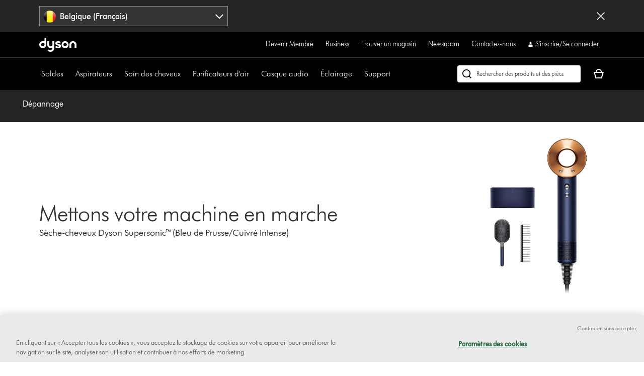

--- FILE ---
content_type: text/xml
request_url: https://dyson-h.assetsadobe2.com/is/image/content/dam/dyson/images/support-icons/tools-accesories-new-grey-background.jpg?$responsive$&cropPathE=desktop&fit=stretch,1&wid=480&req=props,xml
body_size: 45
content:
<?xml version="1.0" encoding="UTF-8"?>
<prop-group><prop-group name="image"><property name="bgc" value="0xffffffff"/><property name="height" value="480"/><property name="iccEmbed" value="0"/><property name="length" value="6848"/><property name="mask" value="0"/><property name="pathEmbed" value="0"/><property name="pixTyp" value="RGB"/><property name="printRes" value="72"/><property name="quality" value="75,0"/><property name="type" value="image/jpeg"/><property name="version" value="af9dB1"/><property name="width" value="480"/><property name="xmpEmbed" value="0"/></prop-group><prop-group name="metadata"><property name="version" value="0g1010"/></prop-group></prop-group>

--- FILE ---
content_type: application/javascript
request_url: https://www.dyson.be/qpRz9L4x76BnTQURtvM7rENV/5kObcLhp8VcDm6EN9O/SB5AegE/VQ/NyQA4Zal8B
body_size: 176481
content:
(function(){if(typeof Array.prototype.entries!=='function'){Object.defineProperty(Array.prototype,'entries',{value:function(){var index=0;const array=this;return {next:function(){if(index<array.length){return {value:[index,array[index++]],done:false};}else{return {done:true};}},[Symbol.iterator]:function(){return this;}};},writable:true,configurable:true});}}());(function(){b7();Q2m();YKm();function Q2m(){zR=+ ! +[]+! +[]+! +[]+! +[]+! +[]+! +[],Kf=! +[]+! +[]+! +[]+! +[],Vn=+ ! +[],El=+ ! +[]+! +[]+! +[],jQ=[+ ! +[]]+[+[]]-+ ! +[],bn=! +[]+! +[],rn=[+ ! +[]]+[+[]]-+ ! +[]-+ ! +[],jE=+ ! +[]+! +[]+! +[]+! +[]+! +[]+! +[]+! +[],WR=+[],X=+ ! +[]+! +[]+! +[]+! +[]+! +[],LE=[+ ! +[]]+[+[]]-[];}var LT=function GI(HS,nO){'use strict';var QJ=GI;switch(HS){case lD:{var mS=nO[WR];var MV=nO[Vn];var CV=nO[bn];HB.push(B6);try{var rB=HB.length;var jJ=qI({});var m5;return m5=w2(Kf,[r5()[fO(L9)](jd,pV,D6),vx()[rd(U9)](qI(GL),sL,TZ,MX),F5()[G2(ZO)].call(null,v6,mN,Gd,bX,tC,kf),mS.call(MV,CV)]),HB.pop(),m5;}catch(tT){HB.splice(fS(rB,wC),Infinity,B6);var vf;return vf=w2(Kf,[r5()[fO(L9)].apply(null,[qI({}),pV,D6]),LB(typeof k5()[GT(NZ)],I6('',[][[]]))?k5()[GT(U9)](I9,pV,O9,Q2):k5()[GT(ZC)].apply(null,[EN,RX,MS,H9]),F5()[G2(ZO)](v6,cT,h9,bX,I9,kf),tT]),HB.pop(),vf;}HB.pop();}break;case Df:{var S6=nO[WR];var BN=nO[Vn];var UX=nO[bn];return S6[BN]=UX;}break;case X:{var nX=nO[WR];HB.push(Xx);var LL;return LL=nX&&w6(N5()[Mx(GL)](gZ,SJ,Jd,pS,cX),typeof fM[LB(typeof k5()[GT(kf)],'undefined')?k5()[GT(tx)](ZN,ZN,z6,rS):k5()[GT(ZC)].call(null,MO,qI({}),jd,TI)])&&JN(nX[EC()[JV(m2)](ML,LC,m2)],fM[k5()[GT(tx)](ZN,ZN,qI(qI({})),rS)])&&LB(nX,fM[k5()[GT(tx)](ZN,qI(qI({})),qI(qI(GL)),rS)][r5()[fO(cX)].apply(null,[qI(wC),qT,FO])])?k5()[GT(B2)].call(null,U9,lX,CL,Y2):typeof nX,HB.pop(),LL;}break;case NK:{var SS=nO[WR];HB.push(vX);var GZ;return GZ=w2(Kf,[N5()[Mx(cX)](kx,mN,CL,E9,CL),SS]),HB.pop(),GZ;}break;case bA:{var VJ=nO[WR];var Nx=nO[Vn];var SX=nO[bn];return VJ[Nx]=SX;}break;case BH:{var wT=nO[WR];var wO;HB.push(wV);return wO=wT&&w6(LB(typeof N5()[Mx(kC)],I6([],[][[]]))?N5()[Mx(GL)](gZ,d9,ZO,fJ,cX):N5()[Mx(ZI)].call(null,JO,NZ,kd,nL,X2),typeof fM[LB(typeof k5()[GT(vJ)],'undefined')?k5()[GT(tx)].apply(null,[ZN,mZ,mZ,SV]):k5()[GT(ZC)](X6,Yd,s5,UI)])&&JN(wT[EC()[JV(m2)].call(null,ML,QZ,cT)],fM[k5()[GT(tx)](ZN,ZO,CL,SV)])&&LB(wT,fM[k5()[GT(tx)].apply(null,[ZN,PC,OZ,SV])][r5()[fO(cX)](mN,qT,BO)])?k5()[GT(B2)](U9,qI([]),vJ,T5):typeof wT,HB.pop(),wO;}break;case Un:{var xN=nO[WR];return typeof xN;}break;case NE:{return this;}break;case GM:{var vC=nO[WR];return typeof vC;}break;case fl:{return this;}break;case fK:{var Fx=nO[WR];return typeof Fx;}break;case rn:{HB.push(cJ);this[JN(typeof vx()[rd(U9)],I6([],[][[]]))?vx()[rd(jd)].call(null,tx,bL,jd,PJ):vx()[rd(r6)](s5,ZB,M9,rN)]=qI(GL);var vB=this[vx()[rd(pV)](pV,XO,m2,IC)][GL][k5()[GT(LX)].apply(null,[tL,qI(GL),cX,BX])];if(JN(k5()[GT(U9)](I9,WT,TB,WC),vB[r5()[fO(L9)].call(null,rX,pV,P2)]))throw vB[F5()[G2(ZO)].call(null,v6,lX,g9,IX,qI(wC),kf)];var q6;return q6=this[EC()[JV(vJ)](jd,NT,qI(qI(wC)))],HB.pop(),q6;}break;case UA:{return this;}break;case RA:{var sS=nO[WR];var xr=nO[Vn];var N8=nO[bn];HB.push(Mc);try{var K3=HB.length;var UP=qI({});var Lj;return Lj=w2(Kf,[r5()[fO(L9)](bp,pV,Qc),vx()[rd(U9)].apply(null,[vJ,sL,qI(qI(wC)),k6]),F5()[G2(ZO)](v6,OZ,gp,lb,M9,kf),sS.call(xr,N8)]),HB.pop(),Lj;}catch(m4){HB.splice(fS(K3,wC),Infinity,Mc);var dh;return dh=w2(Kf,[r5()[fO(L9)].call(null,tL,pV,Qc),k5()[GT(U9)].apply(null,[I9,g8,qI([]),CI]),JN(typeof F5()[G2(F0)],'undefined')?F5()[G2(F0)](wh,d8,w3,ls,M9,jt):F5()[G2(ZO)].call(null,v6,X1,B2,lb,cX,kf),m4]),HB.pop(),dh;}HB.pop();}break;case SE:{var Y1=nO[WR];var CY=nO[Vn];var nb=nO[bn];HB.push(Fb);Y1[CY]=nb[JN(typeof vx()[rd(h9)],I6([],[][[]]))?vx()[rd(jd)](qI(qI(wC)),J4,mN,b1):vx()[rd(d8)](Hs,Ls,Tz,XP)];HB.pop();}break;case WH:{var Yb=nO[WR];HB.push(k0);var Sb;return Sb=Yb&&w6(N5()[Mx(GL)](gZ,Cc,qI(qI({})),TC,cX),typeof fM[k5()[GT(tx)](ZN,pV,N1,lC)])&&JN(Yb[EC()[JV(m2)].apply(null,[ML,qm,z6])],fM[LB(typeof k5()[GT(pV)],'undefined')?k5()[GT(tx)].apply(null,[ZN,vJ,gr,lC]):k5()[GT(ZC)](Yh,z6,N1,Z4)])&&LB(Yb,fM[k5()[GT(tx)](ZN,GL,GL,lC)][LB(typeof r5()[fO(Lc)],I6('',[][[]]))?r5()[fO(cX)](mN,qT,vL):r5()[fO(GO)](Lc,lP,St)])?k5()[GT(B2)].call(null,U9,U9,qI(qI([])),MJ):typeof Yb,HB.pop(),Sb;}break;case tW:{return this;}break;case n7:{var zj=nO[WR];HB.push(mr);var Ej;return Ej=zj&&w6(N5()[Mx(GL)](gZ,RX,TB,O1,cX),typeof fM[k5()[GT(tx)](ZN,jd,ZO,Dt)])&&JN(zj[EC()[JV(m2)](ML,X4,qI({}))],fM[k5()[GT(tx)].call(null,ZN,qI(qI({})),qI(GL),Dt)])&&LB(zj,fM[k5()[GT(tx)](ZN,bp,Ns,Dt)][r5()[fO(cX)](Jd,qT,DC)])?k5()[GT(B2)].apply(null,[U9,qI(GL),lX,W4]):typeof zj,HB.pop(),Ej;}break;case pQ:{var LP=nO[WR];HB.push(H4);var QP;return QP=w2(Kf,[N5()[Mx(cX)](kx,Yr,Zs,HP,CL),LP]),HB.pop(),QP;}break;case ZM:{return this;}break;case KR:{var MY=nO[WR];return typeof MY;}break;case YD:{var Fs=nO[WR];HB.push(c8);var T4=fM[JN(typeof VY()[Ct(tx)],I6([],[][[]]))?VY()[Ct(CL)](zk,g8,Tj,gj,qI(qI([]))):VY()[Ct(GL)](f8,Vt,MS,jd,XO)](Fs);var r8=[];for(var Rc in T4)r8[EC()[JV(cX)].call(null,Bb,rO,Hs)](Rc);r8[vx()[rd(Ls)](B2,x3,OZ,fb)]();var b0;return b0=function hh(){HB.push(Yk);for(;r8[vx()[rd(GL)](qI({}),x1,cX,hJ)];){var jc=r8[LB(typeof r5()[fO(Yc)],I6([],[][[]]))?r5()[fO(Yr)](vb,OZ,jS):r5()[fO(GO)].apply(null,[qI([]),rs,dP])]();if(Q1(jc,T4)){var ft;return hh[vx()[rd(d8)](ZB,Ls,Yr,gV)]=jc,hh[JN(typeof vx()[rd(gZ)],I6([],[][[]]))?vx()[rd(jd)](GO,kp,wr,Es):vx()[rd(r6)](gr,ZB,pV,l6)]=qI(wC),HB.pop(),ft=hh,ft;}}hh[vx()[rd(r6)].apply(null,[Yd,ZB,g9,l6])]=qI(GL);var v3;return HB.pop(),v3=hh,v3;},HB.pop(),b0;}break;case g7:{HB.push(dz);var Sh;return Sh=k5()[GT(Yp)].call(null,qr,LX,qI(qI({})),J5),HB.pop(),Sh;}break;case Rl:{var kk=nO[WR];HB.push(Xb);var Ks;return Ks=kk&&w6(N5()[Mx(GL)](gZ,vb,Yr,wz,cX),typeof fM[k5()[GT(tx)].call(null,ZN,kf,ML,Os)])&&JN(kk[EC()[JV(m2)](ML,Xh,Yc)],fM[k5()[GT(tx)](ZN,H3,bp,Os)])&&LB(kk,fM[k5()[GT(tx)].apply(null,[ZN,ZC,GL,Os])][r5()[fO(cX)](mZ,qT,c9)])?k5()[GT(B2)].apply(null,[U9,RX,jd,B1]):typeof kk,HB.pop(),Ks;}break;case xU:{var Gc=nO[WR];return typeof Gc;}break;case cE:{return this;}break;case sg:{var Yt=nO[WR];var b8=nO[Vn];var Ws=nO[bn];HB.push(Bj);Yt[b8]=Ws[LB(typeof vx()[rd(Hs)],I6([],[][[]]))?vx()[rd(d8)](MS,Ls,qI(qI(GL)),Lt):vx()[rd(jd)].call(null,qI(qI([])),m1,ML,K8)];HB.pop();}break;}};var w6=function(U1,p3){return U1==p3;};var Lq=function(){Nh=["\x6c\x65\x6e\x67\x74\x68","\x41\x72\x72\x61\x79","\x63\x6f\x6e\x73\x74\x72\x75\x63\x74\x6f\x72","\x6e\x75\x6d\x62\x65\x72"];};var bc=function(Rr,M8){return Rr instanceof M8;};var Nz=function(j1){return -j1;};var Mq=function(Jt,c3){return Jt/c3;};var Nq=function(vp){if(vp===undefined||vp==null){return 0;}var Cj=vp["toLowerCase"]()["replace"](/[^0-9]+/gi,'');return Cj["length"];};var nY=function jq(XY,Kr){'use strict';var X8=jq;switch(XY){case fU:{var M4;HB.push(z8);return M4=k5()[GT(Yp)](qr,qI(qI([])),wr,tX),HB.pop(),M4;}break;case qD:{var S1=Kr[WR];HB.push(Tk);var Ih=fM[LB(typeof VY()[Ct(F0)],I6(vx()[rd(CL)].apply(null,[s5,PC,MS,Hp]),[][[]]))?VY()[Ct(GL)].apply(null,[rk,I9,MS,jd,g8]):VY()[Ct(CL)].call(null,Up,Vt,zq,Iq,rX)](S1);var Yz=[];for(var Kp in Ih)Yz[JN(typeof EC()[JV(HY)],I6('',[][[]]))?EC()[JV(kf)].apply(null,[zc,l1,s5]):EC()[JV(cX)].call(null,Bb,SN,CL)](Kp);Yz[LB(typeof vx()[rd(N1)],I6([],[][[]]))?vx()[rd(Ls)](lc,x3,qI(wC),C5):vx()[rd(jd)].call(null,Zq,kP,Th,qO)]();var KP;return KP=function kO(){HB.push(Nj);for(;Yz[JN(typeof vx()[rd(Hb)],I6([],[][[]]))?vx()[rd(jd)].apply(null,[R1,Y0,tx,Zq]):vx()[rd(GL)](qI(GL),x1,qI(qI(GL)),A1)];){var E1=Yz[r5()[fO(Yr)](Up,OZ,Lh)]();if(Q1(E1,Ih)){var S3;return kO[vx()[rd(d8)].apply(null,[RX,Ls,B2,st])]=E1,kO[vx()[rd(r6)].call(null,U9,ZB,Yp,nI)]=qI(wC),HB.pop(),S3=kO,S3;}}kO[vx()[rd(r6)](L1,ZB,Zs,nI)]=qI(GL);var fr;return HB.pop(),fr=kO,fr;},HB.pop(),KP;}break;case t7:{HB.push(Rh);this[vx()[rd(r6)](qI({}),ZB,qI(qI({})),XT)]=qI(GL);var Eq=this[vx()[rd(pV)](ZN,XO,F0,KV)][GL][k5()[GT(LX)](tL,RX,rX,DI)];if(JN(JN(typeof k5()[GT(Eh)],I6('',[][[]]))?k5()[GT(ZC)](P3,Ls,wr,bz):k5()[GT(U9)](I9,qI({}),pV,pO),Eq[r5()[fO(L9)](z6,pV,bB)]))throw Eq[F5()[G2(ZO)].apply(null,[v6,Yp,LX,VI,wr,kf])];var Fz;return Fz=this[EC()[JV(vJ)](jd,tX,NZ)],HB.pop(),Fz;}break;case LE:{var Mb=Kr[WR];HB.push(MX);var np;return np=Mb&&w6(LB(typeof N5()[Mx(rX)],I6([],[][[]]))?N5()[Mx(GL)](gZ,TP,d9,PD,cX):N5()[Mx(ZI)].apply(null,[lt,ZP,Ls,Np,Yh]),typeof fM[k5()[GT(tx)](ZN,Y4,gZ,XN)])&&JN(Mb[EC()[JV(m2)](ML,Tx,Zq)],fM[k5()[GT(tx)](ZN,Hs,Ls,XN)])&&LB(Mb,fM[k5()[GT(tx)](ZN,R1,mZ,XN)][r5()[fO(cX)].apply(null,[qI([]),qT,D5])])?k5()[GT(B2)].apply(null,[U9,g8,Wt,EY]):typeof Mb,HB.pop(),np;}break;case hU:{var S0=Kr[WR];return typeof S0;}break;case dQ:{var Pr=Kr[WR];var qj=Kr[Vn];var Y3=Kr[bn];HB.push(Pt);Pr[qj]=Y3[JN(typeof vx()[rd(I9)],'undefined')?vx()[rd(jd)].call(null,gZ,ms,I9,J8):vx()[rd(d8)](s5,Ls,qI(GL),W3)];HB.pop();}break;case lE:{var hs=Kr[WR];var Zb=Kr[Vn];var Gj=Kr[bn];return hs[Zb]=Gj;}break;case Pn:{var B4=Kr[WR];var Qp=Kr[Vn];var Rz=Kr[bn];HB.push(Gp);try{var lh=HB.length;var Dk=qI(Vn);var zh;return zh=w2(Kf,[r5()[fO(L9)].call(null,Ls,pV,R8),JN(typeof vx()[rd(PC)],I6([],[][[]]))?vx()[rd(jd)](Yp,gt,kd,V3):vx()[rd(U9)].apply(null,[I9,sL,Yr,U5]),LB(typeof F5()[G2(d8)],I6([],[][[]]))?F5()[G2(ZO)].apply(null,[v6,WT,Lc,m8,LX,kf]):F5()[G2(F0)].call(null,cs,TZ,Cc,Jj,qI(qI({})),P8),B4.call(Qp,Rz)]),HB.pop(),zh;}catch(CP){HB.splice(fS(lh,wC),Infinity,Gp);var G4;return G4=w2(Kf,[JN(typeof r5()[fO(Pz)],I6('',[][[]]))?r5()[fO(GO)].apply(null,[wt,vq,qr]):r5()[fO(L9)](qI(qI(GL)),pV,R8),LB(typeof k5()[GT(Vt)],I6('',[][[]]))?k5()[GT(U9)].apply(null,[I9,mZ,qI(qI({})),IS]):k5()[GT(ZC)].call(null,Hj,N1,XO,Mz),F5()[G2(ZO)](v6,Th,TB,m8,w3,kf),CP]),HB.pop(),G4;}HB.pop();}break;case SD:{return this;}break;case AQ:{var Tr=Kr[WR];var pr;HB.push(Tj);return pr=w2(Kf,[N5()[Mx(cX)](kx,I9,GO,Fk,CL),Tr]),HB.pop(),pr;}break;case UA:{return this;}break;case RA:{return this;}break;case X:{HB.push(Z0);var Dh;return Dh=k5()[GT(Yp)](qr,Cc,kC,U4),HB.pop(),Dh;}break;case n7:{var DP=Kr[WR];HB.push(Pk);var OP=fM[VY()[Ct(GL)](bk,Jd,MS,jd,Jd)](DP);var Ck=[];for(var zO in OP)Ck[EC()[JV(cX)](Bb,t8,Qj)](zO);Ck[JN(typeof vx()[rd(tL)],'undefined')?vx()[rd(jd)](L1,kf,T8,vh):vx()[rd(Ls)](R1,x3,kf,W3)]();var ws;return ws=function Uk(){HB.push(P0);for(;Ck[LB(typeof vx()[rd(cX)],'undefined')?vx()[rd(GL)](qI(wC),x1,mN,dz):vx()[rd(jd)].call(null,Gd,hb,qI({}),Tq)];){var hz=Ck[r5()[fO(Yr)](gr,OZ,Er)]();if(Q1(hz,OP)){var lz;return Uk[LB(typeof vx()[rd(Y8)],I6('',[][[]]))?vx()[rd(d8)](cT,Ls,Vt,hC):vx()[rd(jd)](X1,Dp,H3,Hr)]=hz,Uk[vx()[rd(r6)](cX,ZB,kd,VN)]=qI(nE[r5()[fO(pV)](LX,wr,lJ)]()),HB.pop(),lz=Uk,lz;}}Uk[vx()[rd(r6)](Y4,ZB,ZN,VN)]=qI(GL);var Zk;return HB.pop(),Zk=Uk,Zk;},HB.pop(),ws;}break;case jQ:{HB.push(rS);this[vx()[rd(r6)].apply(null,[Gd,ZB,cT,gL])]=qI(GL);var P4=this[vx()[rd(pV)](rX,XO,fz,QL)][GL][k5()[GT(LX)](tL,qI(GL),Eh,YB)];if(JN(k5()[GT(U9)].call(null,I9,Y8,r6,wS),P4[JN(typeof r5()[fO(LY)],'undefined')?r5()[fO(GO)].call(null,Vt,AP,C0):r5()[fO(L9)](cT,pV,p8)]))throw P4[F5()[G2(ZO)](v6,Eh,qI({}),nz,gZ,kf)];var Vp;return Vp=this[EC()[JV(vJ)](jd,KO,TB)],HB.pop(),Vp;}break;case m7:{var Gk=Kr[WR];var mp;HB.push(Gq);return mp=Gk&&w6(LB(typeof N5()[Mx(s5)],I6([],[][[]]))?N5()[Mx(GL)].apply(null,[gZ,vb,qI({}),bt,cX]):N5()[Mx(ZI)].call(null,Cq,bp,qI(qI([])),pP,mq),typeof fM[k5()[GT(tx)](ZN,ZO,gp,cp)])&&JN(Gk[EC()[JV(m2)](ML,fs,qI(qI([])))],fM[k5()[GT(tx)](ZN,U9,TP,cp)])&&LB(Gk,fM[k5()[GT(tx)](ZN,CL,Y8,cp)][r5()[fO(cX)](L9,qT,K5)])?k5()[GT(B2)](U9,SJ,bp,At):typeof Gk,HB.pop(),mp;}break;case S7:{var PP=Kr[WR];return typeof PP;}break;case w:{var cc=Kr[WR];var jr=Kr[Vn];var F4=Kr[bn];HB.push(d4);cc[jr]=F4[vx()[rd(d8)].apply(null,[Ij,Ls,qI(wC),Cx])];HB.pop();}break;case Bn:{var I3=Kr[WR];var n4=Kr[Vn];var J1=Kr[bn];return I3[n4]=J1;}break;case mm:{var U0=Kr[WR];var kz=Kr[Vn];var MP=Kr[bn];HB.push(P8);try{var KY=HB.length;var v0=qI({});var Wh;return Wh=w2(Kf,[r5()[fO(L9)](gZ,pV,x8),vx()[rd(U9)](cX,sL,m2,jB),F5()[G2(ZO)].apply(null,[v6,NZ,kd,C8,tx,kf]),U0.call(kz,MP)]),HB.pop(),Wh;}catch(Xq){HB.splice(fS(KY,wC),Infinity,P8);var gk;return gk=w2(Kf,[LB(typeof r5()[fO(gp)],'undefined')?r5()[fO(L9)].apply(null,[Ls,pV,x8]):r5()[fO(GO)](mN,dr,m2),k5()[GT(U9)](I9,g9,qI(GL),bV),F5()[G2(ZO)](v6,O9,Yr,C8,cj,kf),Xq]),HB.pop(),gk;}HB.pop();}break;case gK:{return this;}break;case UQ:{var Ek=Kr[WR];var rj;HB.push(wb);return rj=w2(Kf,[N5()[Mx(cX)](kx,pV,vb,nt,CL),Ek]),HB.pop(),rj;}break;case df:{return this;}break;case Tn:{return this;}break;case A7:{HB.push(c4);var qc;return qc=JN(typeof k5()[GT(RX)],'undefined')?k5()[GT(ZC)](kh,tL,cT,m2):k5()[GT(Yp)](qr,wC,qI(qI(GL)),wI),HB.pop(),qc;}break;case dg:{var Ik=Kr[WR];HB.push(qh);var Q8=fM[VY()[Ct(GL)](xP,Yc,MS,jd,M9)](Ik);var O8=[];for(var Kb in Q8)O8[EC()[JV(cX)](Bb,Tj,tx)](Kb);O8[vx()[rd(Ls)](jd,x3,z3,q0)]();var sP;return sP=function SP(){HB.push(Qk);for(;O8[vx()[rd(GL)](lc,x1,qI(qI(GL)),EY)];){var YO=O8[r5()[fO(Yr)](qI(qI({})),OZ,Qx)]();if(Q1(YO,Q8)){var tq;return SP[vx()[rd(d8)](M9,Ls,vb,BB)]=YO,SP[LB(typeof vx()[rd(Tq)],I6([],[][[]]))?vx()[rd(r6)].apply(null,[XO,ZB,PC,fN]):vx()[rd(jd)].apply(null,[CL,zp,qI(qI([])),A0])]=qI(wC),HB.pop(),tq=SP,tq;}}SP[LB(typeof vx()[rd(kf)],I6([],[][[]]))?vx()[rd(r6)](qI(qI(wC)),ZB,Lc,fN):vx()[rd(jd)](CL,b3,w3,N3)]=qI(Aq[GO]);var vt;return HB.pop(),vt=SP,vt;},HB.pop(),sP;}break;case DQ:{HB.push(T0);this[vx()[rd(r6)](h9,ZB,mZ,QT)]=qI(Aq[GO]);var Oh=this[vx()[rd(pV)].apply(null,[qI(qI(GL)),XO,qI(wC),L6])][nE[mz()[Et(Y8)](g8,n8,gr,Qj,dd,kf)]()][k5()[GT(LX)](tL,ZO,qI(qI([])),JB)];if(JN(JN(typeof k5()[GT(mP)],I6([],[][[]]))?k5()[GT(ZC)](cq,z6,wr,w4):k5()[GT(U9)](I9,TZ,pV,QV),Oh[r5()[fO(L9)](d8,pV,TC)]))throw Oh[F5()[G2(ZO)](v6,TB,OZ,XL,Hb,kf)];var vk;return vk=this[EC()[JV(vJ)].apply(null,[jd,c5,TB])],HB.pop(),vk;}break;}};var Zh=function bs(O3,Jz){var Wr=bs;var js=Ht(new Number(Ef),v4);var C3=js;js.set(O3+Vn);while(C3+O3!=CW){switch(C3+O3){case HD:{O3-=EK;var Bp=Jz[WR];HB.push(E4);var Lp=w2(Kf,[JN(typeof k5()[GT(wt)],I6('',[][[]]))?k5()[GT(ZC)].call(null,zt,w3,qI(qI(GL)),Nc):k5()[GT(r6)].call(null,N3,ML,Jd,NP),Bp[nE[mz()[Et(Y8)].call(null,Qj,n8,m2,OZ,s8,kf)]()]]);Q1(wC,Bp)&&(Lp[r5()[fO(Eh)](XO,RX,wY)]=Bp[wC]),Q1(ZC,Bp)&&(Lp[F5()[G2(jd)](ZI,GL,Lc,s8,SJ,ZI)]=Bp[ZC],Lp[k5()[GT(Yc)](xj,I9,TP,Bk)]=Bp[kf]),this[vx()[rd(pV)](I9,XO,U9,Cs)][EC()[JV(cX)](Bb,B8,qI(GL))](Lp);HB.pop();}break;case Kn:{O3-=Og;var Tt;return HB.pop(),Tt=Rs,Tt;}break;case vF:{return HB.pop(),pz=Zt[dj],pz;}break;case fK:{if(LB(bh,undefined)&&LB(bh,null)&&G8(bh[vx()[rd(GL)].apply(null,[I9,x1,cT,MO])],Aq[GO])){try{var Fr=HB.length;var r1=qI(Vn);var pt=fM[EC()[JV(I9)](d9,Bd,qI(wC))](bh)[k5()[GT(d9)](x3,ZB,mZ,jS)](JN(typeof EC()[JV(Y8)],I6([],[][[]]))?EC()[JV(kf)](mZ,gz,TZ):EC()[JV(lX)](Y4,HO,Yc));if(G8(pt[JN(typeof vx()[rd(Jc)],I6('',[][[]]))?vx()[rd(jd)](qI(qI(GL)),Yd,Zq,ZO):vx()[rd(GL)].call(null,Yr,x1,mZ,MO)],m2)){Rs=fM[vx()[rd(F0)](Vj,g9,TZ,LV)](pt[m2],ZI);}}catch(FP){HB.splice(fS(Fr,wC),Infinity,jk);}}O3+=UK;}break;case UH:{var Kz=Jz[WR];HB.push(g9);O3+=RE;var Rq=Kz[LB(typeof k5()[GT(wt)],I6('',[][[]]))?k5()[GT(LX)].apply(null,[tL,I9,Ls,Ox]):k5()[GT(ZC)](wp,wC,Vt,fz)]||{};Rq[r5()[fO(L9)](w3,pV,v6)]=vx()[rd(U9)](Ls,sL,w3,DY),delete Rq[F5()[G2(4)](177,7,qI(qI(0)),182,65,3)],Kz[k5()[GT(LX)](tL,TZ,ZP,Ox)]=Rq;HB.pop();}break;case l7:{return HB.pop(),vj=Kq,vj;}break;case MM:{var Zt=Jz[WR];var dj=Jz[Vn];var kr=Jz[bn];HB.push(Xz);fM[VY()[Ct(GL)](bP,ZP,MS,jd,Lc)][vx()[rd(ZP)].apply(null,[gZ,p0,qI({}),gq])](Zt,dj,w2(Kf,[vx()[rd(d8)](bz,Ls,gr,rO),kr,F5()[G2(GL)](Vh,B2,ZO,Pb,mZ,ZI),qI(nE[mz()[Et(Y8)](O9,n8,s5,ML,FY,kf)]()),r5()[fO(PC)](jd,I0,rr),qI(Aq[GO]),r5()[fO(rX)](s5,Hs,Db),qI(GL)]));O3+=dn;var pz;}break;case UU:{O3+=jQ;var xh=LB(typeof fM[r5()[fO(Hs)].call(null,TB,r6,cS)][r5()[fO(zz)](ML,Js,FJ)],LB(typeof r5()[fO(d8)],I6([],[][[]]))?r5()[fO(Y8)].apply(null,[pV,qP,Uq]):r5()[fO(GO)](qI(qI([])),hq,lq))||LB(typeof fM[k5()[GT(CL)](WY,qI({}),tC,l9)][r5()[fO(zz)].apply(null,[tx,Js,FJ])],r5()[fO(Y8)](L9,qP,Uq))?vx()[rd(ZO)](d9,Qt,d8,BB):k5()[GT(ZO)](Dc,z6,tx,th);var Ac=fj(fM[LB(typeof r5()[fO(dq)],I6([],[][[]]))?r5()[fO(Hs)](qI(qI([])),r6,cS):r5()[fO(GO)](tx,Hq,Zq)][k5()[GT(CL)](WY,tC,O9,l9)][EC()[JV(xY)].call(null,C4,G6,XO)][vx()[rd(nc)](qI(wC),WT,Hb,z0)](r5()[fO(Z3)].call(null,TZ,h9,YC)),null)?vx()[rd(ZO)](kC,Qt,ZC,BB):k5()[GT(ZO)].call(null,Dc,Eh,Y4,th);var tb=fj(fM[r5()[fO(Hs)].apply(null,[TP,r6,cS])][k5()[GT(CL)].apply(null,[WY,fz,Qj,l9])][EC()[JV(xY)](C4,G6,RX)][vx()[rd(nc)](qI(qI([])),WT,wr,z0)](k5()[GT(Nk)](Z1,Up,qI(qI(GL)),rO)),null)?LB(typeof vx()[rd(L9)],I6([],[][[]]))?vx()[rd(ZO)].call(null,Th,Qt,m2,BB):vx()[rd(jd)](R1,PO,TB,S4):k5()[GT(ZO)].apply(null,[Dc,h9,gZ,th]);var Wz=[w1,br,V1,Sr,xh,Ac,tb];var Kq=Wz[k5()[GT(Yd)](f0,LX,LX,V8)](F5()[G2(Y8)](Dz,I9,kC,nr,tx,wC));var vj;}break;case Um:{var kt=Jz[WR];HB.push(rr);var F8=w2(Kf,[k5()[GT(r6)].call(null,N3,WT,Ij,kN),kt[Aq[GO]]]);Q1(wC,kt)&&(F8[JN(typeof r5()[fO(xj)],I6([],[][[]]))?r5()[fO(GO)](PC,z8,xc):r5()[fO(Eh)](qI(qI([])),RX,mJ)]=kt[wC]),Q1(nE[r5()[fO(kC)].call(null,ML,wq,Px)](),kt)&&(F8[F5()[G2(jd)].apply(null,[ZI,GL,NZ,t4,qI(qI(GL)),ZI])]=kt[ZC],F8[JN(typeof k5()[GT(x3)],I6([],[][[]]))?k5()[GT(ZC)](Is,MS,bp,k8):k5()[GT(Yc)](xj,ZN,bz,Cb)]=kt[kf]),this[JN(typeof vx()[rd(bp)],I6([],[][[]]))?vx()[rd(jd)](Yd,I1,cj,jj):vx()[rd(pV)](R1,XO,qI(GL),ZJ)][EC()[JV(cX)].call(null,Bb,ZV,Gd)](F8);O3+=ll;HB.pop();}break;case FK:{var zb=Jz[WR];O3+=VA;HB.push(H0);var fk=zb[k5()[GT(LX)].call(null,tL,XO,s5,FT)]||{};fk[r5()[fO(L9)].call(null,qI(qI(wC)),pV,FY)]=vx()[rd(U9)](Up,sL,Lc,T0),delete fk[F5()[G2(4)](177,91,qI(1),461,12,3)],zb[k5()[GT(LX)](tL,TP,qI(qI({})),FT)]=fk;HB.pop();}break;case x7:{HB.push(It);var w1=fM[r5()[fO(Hs)].call(null,bj,r6,cS)][LB(typeof k5()[GT(Sk)],I6('',[][[]]))?k5()[GT(cJ)](Vs,TB,ZO,c2):k5()[GT(ZC)](Lz,kC,cX,Z0)]||fM[k5()[GT(CL)](WY,qI([]),R1,l9)][JN(typeof k5()[GT(Hs)],I6('',[][[]]))?k5()[GT(ZC)](L9,GL,lX,t4):k5()[GT(cJ)].call(null,Vs,Yr,LX,c2)]?vx()[rd(ZO)].call(null,d8,Qt,PC,BB):k5()[GT(ZO)].call(null,Dc,mZ,qI(qI(GL)),th);O3+=CA;var br=fj(fM[JN(typeof r5()[fO(lX)],'undefined')?r5()[fO(GO)].apply(null,[Th,Lr,hP]):r5()[fO(Hs)](qI(GL),r6,cS)][k5()[GT(CL)].call(null,WY,R1,LX,l9)][LB(typeof EC()[JV(Sk)],I6('',[][[]]))?EC()[JV(xY)].apply(null,[C4,G6,qI(qI(GL))]):EC()[JV(kf)].apply(null,[G0,Kk,mN])][vx()[rd(nc)](GO,WT,GO,z0)](mz()[Et(ZP)](PC,rX,cX,gr,H1,GO)),null)?vx()[rd(ZO)].apply(null,[lX,Qt,qI(GL),BB]):k5()[GT(ZO)](Dc,jd,N1,th);var V1=fj(typeof fM[r5()[fO(Ls)].apply(null,[qI(qI({})),r4,JS])][mz()[Et(ZP)](Vj,rX,lc,CL,H1,GO)],r5()[fO(Y8)].apply(null,[Yp,qP,Uq]))&&fM[r5()[fO(Ls)].call(null,ZO,r4,JS)][mz()[Et(ZP)](mP,rX,Vt,Ns,H1,GO)]?vx()[rd(ZO)](X1,Qt,qI(GL),BB):k5()[GT(ZO)].call(null,Dc,Zs,Wt,th);var Sr=fj(typeof fM[r5()[fO(Hs)](qI(wC),r6,cS)][mz()[Et(ZP)].call(null,r6,rX,Y8,vJ,H1,GO)],r5()[fO(Y8)](rX,qP,Uq))?LB(typeof vx()[rd(Lc)],'undefined')?vx()[rd(ZO)].call(null,Lc,Qt,B2,BB):vx()[rd(jd)].call(null,PC,k8,qI(qI(GL)),zt):k5()[GT(ZO)].call(null,Dc,qI(qI(wC)),Hb,th);}break;case Bn:{var E3;HB.push(I4);return E3=[fM[r5()[fO(Ls)](Eh,r4,PD)][JN(typeof vx()[rd(WY)],I6([],[][[]]))?vx()[rd(jd)](qI(GL),v8,kC,D8):vx()[rd(lP)](qI(GL),TP,Eh,fq)]?fM[r5()[fO(Ls)].apply(null,[qI({}),r4,PD])][vx()[rd(lP)](tx,TP,kf,fq)]:k5()[GT(kx)].call(null,X1,U9,qI([]),Pp),fM[LB(typeof r5()[fO(vb)],I6([],[][[]]))?r5()[fO(Ls)](kC,r4,PD):r5()[fO(GO)](kC,gt,cJ)][EC()[JV(wq)].call(null,qT,n6,U9)]?fM[r5()[fO(Ls)].apply(null,[vJ,r4,PD])][EC()[JV(wq)](qT,n6,L1)]:k5()[GT(kx)](X1,Tz,vb,Pp),fM[r5()[fO(Ls)].apply(null,[qI(qI(wC)),r4,PD])][k5()[GT(Ys)].call(null,ZO,RX,Ls,F3)]?fM[r5()[fO(Ls)](NZ,r4,PD)][k5()[GT(Ys)](ZO,Ij,B2,F3)]:k5()[GT(kx)].call(null,X1,qI({}),qI(wC),Pp),fj(typeof fM[r5()[fO(Ls)].call(null,ZI,r4,PD)][r5()[fO(T8)](qI(qI({})),Lc,Pb)],r5()[fO(Y8)](qI(GL),qP,qk))?fM[r5()[fO(Ls)].apply(null,[jd,r4,PD])][r5()[fO(T8)](Yr,Lc,Pb)][vx()[rd(GL)].call(null,Gd,x1,NZ,Op)]:Nz(wC)],HB.pop(),E3;}break;case Cn:{var bh=Jz[WR];HB.push(jk);O3-=qH;var Rs;}break;case dM:{return String(...Jz);}break;case rA:{return parseInt(...Jz);}break;}}};var Cz=function(db){if(db===undefined||db==null){return 0;}var Oj=db["toLowerCase"]()["replace"](/[^a-z]+/gi,'');return Oj["length"];};var nj=function(j8,zP){return j8>=zP;};var m0=function(Br,Us){var NY=fM["Math"]["round"](fM["Math"]["random"]()*(Us-Br)+Br);return NY;};function YKm(){j2=El+zR*LE+Kf*LE*LE+LE*LE*LE,gU=bn+jE*LE,ES=rn+Kf*LE+jE*LE*LE+LE*LE*LE,k2=zR+El*LE+zR*LE*LE+LE*LE*LE,zn=jQ+LE+LE*LE,ND=bn+LE+bn*LE*LE,H2=WR+WR*LE+bn*LE*LE+LE*LE*LE,Ef=WR+WR*LE+LE*LE,qJ=Kf+bn*LE+bn*LE*LE+LE*LE*LE,XJ=Vn+Kf*LE+WR*LE*LE+LE*LE*LE,Q7=jE+WR*LE+zR*LE*LE,gl=Kf+X*LE+bn*LE*LE,OU=Kf+WR*LE+Kf*LE*LE,Q5=X+X*LE+zR*LE*LE+LE*LE*LE,F6=El+Kf*LE+jE*LE*LE+LE*LE*LE,fl=WR+bn*LE,Id=X+jE*LE+WR*LE*LE+LE*LE*LE,zA=zR+El*LE+jQ*LE*LE,AS=X+X*LE+El*LE*LE+LE*LE*LE,UB=jQ+El*LE+El*LE*LE+LE*LE*LE,ff=bn+jE*LE+X*LE*LE,DQ=jQ+El*LE+rn*LE*LE,Al=X+LE+El*LE*LE+El*LE*LE*LE,MU=zR+Kf*LE+LE*LE,Kx=zR+El*LE+bn*LE*LE+LE*LE*LE,SZ=jE+zR*LE+jE*LE*LE+LE*LE*LE,l7=WR+X*LE+jE*LE*LE,jD=bn+Kf*LE+Kf*LE*LE,RJ=rn+jQ*LE+Kf*LE*LE+LE*LE*LE,W2=X+jQ*LE+Kf*LE*LE+LE*LE*LE,wl=Kf+X*LE+zR*LE*LE,NI=jQ+jE*LE+LE*LE+LE*LE*LE,AN=jE+zR*LE+jQ*LE*LE+LE*LE*LE,VV=jE+WR*LE+Kf*LE*LE+LE*LE*LE,FA=Vn+X*LE+Kf*LE*LE,lV=zR+jE*LE+jE*LE*LE+LE*LE*LE,hT=X+jQ*LE+LE*LE+LE*LE*LE,MI=Kf+jE*LE+Kf*LE*LE+LE*LE*LE,fQ=WR+LE+bn*LE*LE,KO=jE+WR*LE+LE*LE+LE*LE*LE,hJ=El+El*LE+WR*LE*LE+LE*LE*LE,qN=jQ+zR*LE+Kf*LE*LE+LE*LE*LE,GS=zR+zR*LE+El*LE*LE+LE*LE*LE,DN=WR+jE*LE+rn*LE*LE+LE*LE*LE,qd=jQ+WR*LE+bn*LE*LE+LE*LE*LE,p2=El+bn*LE+X*LE*LE+LE*LE*LE,VZ=Kf+bn*LE+El*LE*LE+LE*LE*LE,IK=El+WR*LE+WR*LE*LE+LE*LE*LE,lM=jE+jE*LE+LE*LE,gC=jQ+LE+El*LE*LE+LE*LE*LE,VC=jE+X*LE+WR*LE*LE+LE*LE*LE,NO=Kf+zR*LE+X*LE*LE+LE*LE*LE,vL=jQ+bn*LE+rn*LE*LE+LE*LE*LE,rK=rn+WR*LE+X*LE*LE,nV=rn+rn*LE+Kf*LE*LE+LE*LE*LE,YK=jQ+jQ*LE+El*LE*LE,jH=WR+WR*LE+jE*LE*LE,O5=rn+zR*LE+LE*LE+LE*LE*LE,fW=rn+El*LE+jE*LE*LE,Tf=Vn+LE+jE*LE*LE,SN=zR+jQ*LE+LE*LE+LE*LE*LE,nF=bn+El*LE+X*LE*LE,J5=Kf+bn*LE+LE*LE+LE*LE*LE,GA=El+X*LE+X*LE*LE,Nm=X+bn*LE+jE*LE*LE,IJ=El+jE*LE+Kf*LE*LE+LE*LE*LE,l6=jQ+jE*LE+zR*LE*LE+LE*LE*LE,Dm=jE+jE*LE+El*LE*LE,Ld=jE+jQ*LE+X*LE*LE+LE*LE*LE,D9=Vn+bn*LE+LE*LE+LE*LE*LE,QB=bn+jQ*LE+jE*LE*LE+LE*LE*LE,S2=zR+jE*LE+bn*LE*LE+LE*LE*LE,fV=zR+bn*LE+bn*LE*LE+LE*LE*LE,Un=Vn+zR*LE+X*LE*LE,vd=Kf+Kf*LE+bn*LE*LE+LE*LE*LE,YZ=El+jE*LE+bn*LE*LE+LE*LE*LE,jO=El+zR*LE+LE*LE+LE*LE*LE,LU=Kf+El*LE+LE*LE,BF=jE+jQ*LE+Kf*LE*LE,K9=El+jE*LE+El*LE*LE+LE*LE*LE,HR=bn+Kf*LE,kQ=WR+El*LE+X*LE*LE,WH=Kf+Kf*LE+jE*LE*LE,Am=jQ+rn*LE+El*LE*LE,YR=zR+jQ*LE+bn*LE*LE+X*LE*LE*LE+X*LE*LE*LE*LE,OS=Vn+Kf*LE+bn*LE*LE+LE*LE*LE,SE=jQ+LE+X*LE*LE,Z9=jE+LE+WR*LE*LE+LE*LE*LE,AH=rn+jE*LE+WR*LE*LE+LE*LE*LE,C2=Vn+El*LE+bn*LE*LE+LE*LE*LE,WV=Kf+rn*LE+zR*LE*LE+LE*LE*LE,xI=rn+X*LE+WR*LE*LE+LE*LE*LE,dB=Kf+jE*LE+El*LE*LE+LE*LE*LE,YX=Kf+El*LE+X*LE*LE+LE*LE*LE,JZ=rn+LE+bn*LE*LE+LE*LE*LE,bA=jQ+LE,VM=jQ+El*LE+jE*LE*LE,J6=bn+rn*LE+WR*LE*LE+LE*LE*LE,dO=Kf+jE*LE+WR*LE*LE+LE*LE*LE,Hx=zR+LE+El*LE*LE+LE*LE*LE,DO=jQ+LE+jQ*LE*LE+LE*LE*LE,z5=Vn+X*LE+Kf*LE*LE+LE*LE*LE,s9=El+jE*LE+LE*LE+LE*LE*LE,Lx=WR+Kf*LE+bn*LE*LE+LE*LE*LE,XN=jQ+zR*LE+LE*LE+LE*LE*LE,Dg=jQ+X*LE+X*LE*LE,GF=WR+X*LE+El*LE*LE,XC=jQ+rn*LE+El*LE*LE+LE*LE*LE,C9=jE+X*LE+X*LE*LE+LE*LE*LE,g5=Vn+zR*LE+bn*LE*LE+LE*LE*LE,sC=zR+WR*LE+WR*LE*LE+LE*LE*LE,xH=WR+jQ*LE+Kf*LE*LE,YC=jE+LE+Kf*LE*LE+LE*LE*LE,dx=bn+LE+X*LE*LE+LE*LE*LE,Nl=zR+X*LE+bn*LE*LE,RI=jQ+El*LE+jE*LE*LE+LE*LE*LE,mI=Vn+bn*LE+jE*LE*LE+LE*LE*LE,cV=jQ+LE+Kf*LE*LE+LE*LE*LE,g7=jE+X*LE,hx=jE+rn*LE+WR*LE*LE+LE*LE*LE,Kn=WR+X*LE+Kf*LE*LE,nf=El+bn*LE+bn*LE*LE,FH=Vn+rn*LE+El*LE*LE,AQ=X+El*LE,tE=jE+WR*LE+LE*LE,V9=WR+jQ*LE+El*LE*LE+LE*LE*LE,vE=zR+Kf*LE+El*LE*LE,UN=Kf+rn*LE+El*LE*LE+LE*LE*LE,Ux=WR+jE*LE+Kf*LE*LE+LE*LE*LE,Fd=Vn+Kf*LE+jE*LE*LE+LE*LE*LE,BX=zR+bn*LE+LE*LE+LE*LE*LE,EJ=rn+Kf*LE+rn*LE*LE+LE*LE*LE,UQ=zR+El*LE+zR*LE*LE,ZD=bn+bn*LE+X*LE*LE,NW=El+zR*LE+X*LE*LE,Y7=bn+zR*LE+Kf*LE*LE,wX=El+X*LE+LE*LE+LE*LE*LE,lS=X+bn*LE+bn*LE*LE+LE*LE*LE,dC=bn+zR*LE+Kf*LE*LE+LE*LE*LE,Qf=jE+bn*LE+LE*LE+LE*LE*LE,ZH=jQ+bn*LE+zR*LE*LE,Eg=bn+jE*LE+bn*LE*LE,pN=Kf+jQ*LE+Kf*LE*LE+LE*LE*LE,bI=Kf+El*LE+WR*LE*LE+LE*LE*LE,In=Kf+jQ*LE+Kf*LE*LE,zd=jQ+bn*LE+LE*LE+LE*LE*LE,lO=X+zR*LE+rn*LE*LE+LE*LE*LE,PZ=bn+X*LE+jE*LE*LE+LE*LE*LE,hI=jE+LE+bn*LE*LE+LE*LE*LE,CF=jQ+WR*LE+bn*LE*LE,c9=El+X*LE+El*LE*LE+LE*LE*LE,YT=jQ+jQ*LE+jE*LE*LE+LE*LE*LE,cI=jQ+bn*LE+jQ*LE*LE+LE*LE*LE,B9=rn+zR*LE+jQ*LE*LE+LE*LE*LE,zT=Vn+bn*LE+El*LE*LE+LE*LE*LE,WZ=X+Kf*LE+X*LE*LE+LE*LE*LE,bQ=zR+bn*LE+X*LE*LE,t6=jQ+El*LE+Kf*LE*LE+LE*LE*LE,zx=X+LE+zR*LE*LE+LE*LE*LE,d7=rn+rn*LE,zE=bn+El*LE+bn*LE*LE,JR=X+X*LE+bn*LE*LE,Q9=zR+zR*LE+WR*LE*LE+LE*LE*LE,MD=Vn+rn*LE+zR*LE*LE,JC=jE+rn*LE+rn*LE*LE+LE*LE*LE,Z7=WR+zR*LE+bn*LE*LE,mW=rn+LE+El*LE*LE,CO=El+LE+bn*LE*LE+LE*LE*LE,WX=rn+jE*LE+El*LE*LE+LE*LE*LE,nI=jQ+WR*LE+WR*LE*LE+LE*LE*LE,OW=Vn+rn*LE+LE*LE,R=bn+Kf*LE+LE*LE,X5=jE+X*LE+El*LE*LE+LE*LE*LE,qH=rn+rn*LE+X*LE*LE,U7=Vn+WR*LE+jQ*LE*LE,OJ=Kf+El*LE+LE*LE+LE*LE*LE,dd=El+X*LE+WR*LE*LE+LE*LE*LE,Yf=Kf+El*LE+El*LE*LE+LE*LE*LE,NV=rn+rn*LE+X*LE*LE+LE*LE*LE,F2=rn+Kf*LE+bn*LE*LE+LE*LE*LE,C5=Kf+WR*LE+El*LE*LE+LE*LE*LE,xZ=bn+zR*LE+X*LE*LE+LE*LE*LE,ZM=rn+zR*LE+jQ*LE*LE,rA=jE+LE+X*LE*LE,Sn=X+El*LE+Kf*LE*LE,FJ=Kf+zR*LE+LE*LE+LE*LE*LE,ZL=jQ+jE*LE+Kf*LE*LE+LE*LE*LE,xW=zR+zR*LE+zR*LE*LE,TD=jE+WR*LE+X*LE*LE,W6=jQ+Kf*LE+LE*LE+LE*LE*LE,Sl=El+El*LE+LE*LE,W9=X+rn*LE+WR*LE*LE+LE*LE*LE,sI=rn+zR*LE+X*LE*LE+LE*LE*LE,Ed=zR+jE*LE+LE*LE+LE*LE*LE,sZ=WR+El*LE+El*LE*LE+LE*LE*LE,c7=rn+jE*LE+X*LE*LE,vF=Kf+zR*LE+X*LE*LE,VB=X+Kf*LE+WR*LE*LE+LE*LE*LE,KH=rn+jE*LE+LE*LE,I5=zR+rn*LE+LE*LE+LE*LE*LE,LS=jQ+jQ*LE+LE*LE+LE*LE*LE,BI=jE+jE*LE+El*LE*LE+LE*LE*LE,L5=rn+rn*LE+El*LE*LE+LE*LE*LE,BA=WR+jE*LE+El*LE*LE,dT=Kf+zR*LE+jE*LE*LE+LE*LE*LE,hC=rn+jE*LE+LE*LE+LE*LE*LE,Vd=El+bn*LE+LE*LE+LE*LE*LE,qV=Vn+X*LE+El*LE*LE+LE*LE*LE,PN=Vn+jE*LE+WR*LE*LE+LE*LE*LE,QC=WR+LE+Kf*LE*LE+LE*LE*LE,rF=jQ+WR*LE+Kf*LE*LE,lK=X+X*LE+bn*LE*LE+LE*LE*LE,DT=El+rn*LE+X*LE*LE+LE*LE*LE,Df=rn+rn*LE+Kf*LE*LE,KM=jE+LE+LE*LE,xV=jQ+X*LE+Kf*LE*LE+LE*LE*LE,ld=X+jQ*LE+zR*LE*LE+LE*LE*LE,An=X+X*LE+Kf*LE*LE,mH=jE+El*LE+LE*LE,jB=El+WR*LE+bn*LE*LE+LE*LE*LE,KS=WR+zR*LE+rn*LE*LE+LE*LE*LE,jx=jQ+LE+zR*LE*LE+LE*LE*LE,JW=bn+jQ*LE+El*LE*LE,FO=El+Kf*LE+Kf*LE*LE+LE*LE*LE,UU=jQ+Kf*LE+jE*LE*LE,HJ=X+zR*LE+zR*LE*LE+LE*LE*LE,QF=bn+jQ*LE+bn*LE*LE,Bd=zR+WR*LE+rn*LE*LE+LE*LE*LE,DJ=WR+rn*LE+Kf*LE*LE+LE*LE*LE,EZ=WR+rn*LE+El*LE*LE+LE*LE*LE,w5=Vn+rn*LE+zR*LE*LE+LE*LE*LE,XA=Kf+rn*LE+Kf*LE*LE,UO=El+WR*LE+zR*LE*LE+LE*LE*LE,pR=El+jE*LE+Kf*LE*LE,CE=jE+X*LE+X*LE*LE,Bn=X+LE,t9=Vn+El*LE+El*LE*LE+LE*LE*LE,p5=rn+LE+Kf*LE*LE+LE*LE*LE,pn=WR+jE*LE+jE*LE*LE,wB=bn+WR*LE+bn*LE*LE+LE*LE*LE,MN=jQ+rn*LE+jE*LE*LE+LE*LE*LE,VX=WR+LE+WR*LE*LE+LE*LE*LE,hB=jE+zR*LE+zR*LE*LE+LE*LE*LE,SD=rn+El*LE,kT=jQ+zR*LE+bn*LE*LE+LE*LE*LE,G6=X+LE+X*LE*LE+LE*LE*LE,WF=zR+El*LE+Kf*LE*LE+LE*LE*LE,lf=Kf+jE*LE+X*LE*LE,PS=WR+LE+jE*LE*LE+LE*LE*LE,gS=X+zR*LE+bn*LE*LE+LE*LE*LE,nn=jE+rn*LE+jE*LE*LE,wN=WR+zR*LE+X*LE*LE+LE*LE*LE,dV=bn+jE*LE+Kf*LE*LE+LE*LE*LE,Gg=zR+X*LE+El*LE*LE,PM=Vn+X*LE+zR*LE*LE,pF=zR+Kf*LE+bn*LE*LE,RN=zR+X*LE+LE*LE+LE*LE*LE,lE=Vn+LE,EQ=rn+jE*LE+bn*LE*LE+LE*LE*LE,P7=bn+X*LE+El*LE*LE,gd=bn+El*LE+zR*LE*LE+LE*LE*LE,dX=zR+rn*LE+zR*LE*LE+LE*LE*LE,V6=El+X*LE+Kf*LE*LE+LE*LE*LE,IL=bn+jQ*LE+Kf*LE*LE+LE*LE*LE,Ul=El+Kf*LE+bn*LE*LE,AZ=El+Kf*LE+zR*LE*LE+LE*LE*LE,Ml=bn+bn*LE+LE*LE,MH=bn+bn*LE+El*LE*LE,wd=jQ+Kf*LE+El*LE*LE+LE*LE*LE,gg=rn+Kf*LE+X*LE*LE,pO=jE+LE+jE*LE*LE+LE*LE*LE,rH=jE+jQ*LE+LE*LE,tD=zR+Kf*LE,zJ=Kf+jE*LE+bn*LE*LE+LE*LE*LE,TS=WR+Kf*LE+WR*LE*LE+LE*LE*LE,TU=WR+bn*LE+LE*LE,w=rn+bn*LE+X*LE*LE,M6=El+rn*LE+bn*LE*LE+LE*LE*LE,kS=Vn+El*LE+LE*LE+LE*LE*LE,qg=jE+bn*LE+Kf*LE*LE,gX=X+rn*LE+rn*LE*LE+LE*LE*LE,KT=Vn+LE+jE*LE*LE+LE*LE*LE,xS=zR+Kf*LE+Kf*LE*LE+LE*LE*LE,Um=Vn+jE*LE+X*LE*LE,YI=bn+LE+El*LE*LE+LE*LE*LE,LZ=WR+rn*LE+WR*LE*LE+LE*LE*LE,Wx=jE+El*LE+rn*LE*LE+LE*LE*LE,NH=rn+bn*LE+Kf*LE*LE,NE=jE+WR*LE+WR*LE*LE+LE*LE*LE,k9=Kf+LE+jE*LE*LE+LE*LE*LE,VI=jQ+Kf*LE+WR*LE*LE+LE*LE*LE,EI=Vn+rn*LE+rn*LE*LE+LE*LE*LE,zN=Kf+Kf*LE+LE*LE+LE*LE*LE,Lg=Vn+jE*LE+LE*LE,LR=zR+zR*LE+Kf*LE*LE,pZ=jQ+rn*LE+X*LE*LE+LE*LE*LE,Xn=Vn+rn*LE+X*LE*LE,cR=rn+X*LE+Kf*LE*LE,fX=El+rn*LE+rn*LE*LE+LE*LE*LE,fC=rn+rn*LE+bn*LE*LE+LE*LE*LE,zI=Vn+jQ*LE+X*LE*LE+LE*LE*LE,SL=bn+rn*LE+zR*LE*LE+LE*LE*LE,hE=bn+bn*LE+jQ*LE*LE,N9=jQ+X*LE+bn*LE*LE+LE*LE*LE,gA=jQ+X*LE,gK=El+El*LE+zR*LE*LE,fZ=X+X*LE+X*LE*LE+LE*LE*LE,f5=jE+El*LE+zR*LE*LE+LE*LE*LE,T2=bn+zR*LE+LE*LE+LE*LE*LE,ml=jQ+jQ*LE+bn*LE*LE+LE*LE*LE,CI=Vn+zR*LE+El*LE*LE+LE*LE*LE,ZX=zR+El*LE+WR*LE*LE+LE*LE*LE,sM=Vn+LE+X*LE*LE,Cg=zR+rn*LE+jE*LE*LE,cD=jE+Kf*LE+jE*LE*LE,gL=jQ+zR*LE+X*LE*LE+LE*LE*LE,QR=X+jE*LE+zR*LE*LE,OV=zR+jQ*LE+bn*LE*LE+LE*LE*LE,fH=El+jE*LE,jN=zR+X*LE+zR*LE*LE+LE*LE*LE,XH=bn+LE+jQ*LE*LE,dZ=El+WR*LE+rn*LE*LE+LE*LE*LE,TW=Vn+jE*LE+bn*LE*LE,KD=Vn+X*LE,sl=X+LE+LE*LE,NS=bn+Kf*LE+Kf*LE*LE+LE*LE*LE,Bm=X+jQ*LE+jE*LE*LE,L6=jE+X*LE+bn*LE*LE+LE*LE*LE,Gf=Kf+rn*LE+LE*LE+LE*LE*LE,Xd=X+bn*LE+X*LE*LE+LE*LE*LE,S5=Vn+WR*LE+X*LE*LE+LE*LE*LE,qx=bn+X*LE+El*LE*LE+LE*LE*LE,CC=bn+X*LE+rn*LE*LE+LE*LE*LE,GU=Kf+bn*LE+LE*LE,Vm=X+bn*LE+bn*LE*LE,kJ=El+jE*LE+jQ*LE*LE+LE*LE*LE,JT=rn+X*LE+jE*LE*LE+LE*LE*LE,x2=rn+jQ*LE+LE*LE+LE*LE*LE,Hg=zR+El*LE+Kf*LE*LE,vK=bn+WR*LE+bn*LE*LE,RH=WR+jQ*LE,QS=rn+bn*LE+WR*LE*LE+LE*LE*LE,mm=rn+LE+bn*LE*LE,U5=WR+X*LE+Kf*LE*LE+LE*LE*LE,tK=Vn+jQ*LE+jE*LE*LE,KW=El+jE*LE+El*LE*LE,LW=jE+Kf*LE+zR*LE*LE,lL=WR+El*LE+WR*LE*LE+LE*LE*LE,JM=Kf+LE+LE*LE,Z6=Vn+bn*LE+WR*LE*LE+LE*LE*LE,dg=zR+Kf*LE+Kf*LE*LE,B5=bn+jE*LE+El*LE*LE+LE*LE*LE,TL=WR+WR*LE+El*LE*LE+LE*LE*LE,gm=Vn+zR*LE+zR*LE*LE,GM=rn+El*LE+El*LE*LE,nN=Kf+X*LE+LE*LE+LE*LE*LE,z9=Kf+X*LE+El*LE*LE+LE*LE*LE,CQ=El+LE+bn*LE*LE,cC=rn+El*LE+zR*LE*LE+LE*LE*LE,QO=jE+rn*LE+LE*LE+LE*LE*LE,QD=WR+X*LE,rV=zR+X*LE+El*LE*LE+LE*LE*LE,TE=Vn+Kf*LE+jE*LE*LE,NJ=bn+rn*LE+El*LE*LE+LE*LE*LE,kD=WR+El*LE+jE*LE*LE,PD=rn+LE+WR*LE*LE+LE*LE*LE,p6=Vn+WR*LE+rn*LE*LE+LE*LE*LE,xQ=zR+zR*LE+El*LE*LE,AO=bn+rn*LE+rn*LE*LE+LE*LE*LE,m7=jQ+Kf*LE+zR*LE*LE,QW=El+bn*LE+LE*LE,bN=X+WR*LE+rn*LE*LE+LE*LE*LE,FN=rn+jE*LE+zR*LE*LE+LE*LE*LE,S9=X+X*LE+rn*LE*LE+LE*LE*LE,jT=El+rn*LE+Kf*LE*LE+LE*LE*LE,Hd=El+X*LE+X*LE*LE+LE*LE*LE,l5=Kf+rn*LE+Kf*LE*LE+LE*LE*LE,MZ=Kf+zR*LE+WR*LE*LE+LE*LE*LE,bT=Vn+zR*LE+LE*LE+LE*LE*LE,IF=WR+Kf*LE+zR*LE*LE,JJ=Kf+WR*LE+zR*LE*LE+LE*LE*LE,lI=Vn+zR*LE+rn*LE*LE+LE*LE*LE,zM=Kf+jE*LE,XI=jE+bn*LE+Kf*LE*LE+LE*LE*LE,gW=rn+WR*LE+bn*LE*LE+LE*LE*LE,HT=Kf+LE+jQ*LE*LE+LE*LE*LE,sH=jE+Kf*LE+LE*LE,BK=Kf+bn*LE+X*LE*LE,jZ=Kf+bn*LE+Kf*LE*LE+LE*LE*LE,YJ=X+El*LE+Kf*LE*LE+LE*LE*LE,q9=zR+bn*LE+jE*LE*LE+LE*LE*LE,c5=WR+X*LE+bn*LE*LE+LE*LE*LE,hH=X+jE*LE+El*LE*LE,C=zR+LE+zR*LE*LE,hS=El+zR*LE+zR*LE*LE+LE*LE*LE,df=rn+zR*LE+jE*LE*LE,nT=Vn+rn*LE+LE*LE+LE*LE*LE,RO=jE+X*LE+jE*LE*LE+LE*LE*LE,s6=jE+zR*LE+LE*LE+LE*LE*LE,LJ=Vn+rn*LE+jE*LE*LE+LE*LE*LE,IO=rn+jQ*LE+El*LE*LE+LE*LE*LE,jA=WR+zR*LE+LE*LE,V=jQ+jQ*LE+jE*LE*LE,wM=Vn+X*LE+LE*LE,OR=X+zR*LE+LE*LE,NK=Vn+bn*LE,WN=Kf+jQ*LE+El*LE*LE+LE*LE*LE,Pd=WR+rn*LE+bn*LE*LE+LE*LE*LE,bC=bn+WR*LE+WR*LE*LE+LE*LE*LE,R5=WR+zR*LE+bn*LE*LE+LE*LE*LE,AB=bn+X*LE+LE*LE+LE*LE*LE,Cx=bn+LE+LE*LE+LE*LE*LE,x6=Kf+El*LE+Kf*LE*LE+LE*LE*LE,px=rn+El*LE+El*LE*LE+LE*LE*LE,TV=Vn+rn*LE+jQ*LE*LE+LE*LE*LE,rg=X+LE+bn*LE*LE,RW=Vn+LE+WR*LE*LE+LE*LE*LE,rM=X+El*LE+bn*LE*LE+LE*LE*LE,pH=bn+LE+LE*LE,E2=WR+X*LE+rn*LE*LE+LE*LE*LE,pg=rn+El*LE+zR*LE*LE,dn=Kf+jE*LE+LE*LE,Bf=Kf+jQ*LE,cL=Kf+bn*LE+rn*LE*LE+LE*LE*LE,sN=X+zR*LE+El*LE*LE+LE*LE*LE,nJ=El+rn*LE+El*LE*LE+LE*LE*LE,Rd=WR+jE*LE+bn*LE*LE+LE*LE*LE,UJ=jQ+LE+jE*LE*LE+LE*LE*LE,BM=rn+Kf*LE+jE*LE*LE,BS=WR+jE*LE+zR*LE*LE+LE*LE*LE,sB=bn+zR*LE+WR*LE*LE+LE*LE*LE,Dd=bn+jE*LE+LE*LE+LE*LE*LE,x7=bn+jE*LE+El*LE*LE,Mn=bn+bn*LE+zR*LE*LE,Zn=El+Kf*LE+LE*LE,tI=X+WR*LE+LE*LE+LE*LE*LE,jW=jE+jQ*LE+bn*LE*LE+LE*LE*LE,vn=jQ+El*LE+El*LE*LE,T6=X+WR*LE+Kf*LE*LE+LE*LE*LE,rR=X+El*LE+LE*LE,gx=zR+X*LE+Kf*LE*LE+LE*LE*LE,JD=El+zR*LE+rn*LE*LE,Td=jQ+WR*LE+rn*LE*LE+LE*LE*LE,nK=rn+rn*LE+jE*LE*LE,FB=Kf+LE+bn*LE*LE+LE*LE*LE,UV=Vn+LE+bn*LE*LE+LE*LE*LE,wZ=WR+jE*LE+jE*LE*LE+LE*LE*LE,FK=El+El*LE,JS=Vn+Kf*LE+Kf*LE*LE+LE*LE*LE,Uf=bn+Kf*LE+El*LE*LE,g6=rn+WR*LE+WR*LE*LE+LE*LE*LE,BD=jQ+jQ*LE,MT=WR+El*LE+bn*LE*LE+LE*LE*LE,Bx=Vn+WR*LE+LE*LE+LE*LE*LE,lA=WR+Kf*LE,pQ=X+LE+X*LE*LE,CZ=jQ+El*LE+LE*LE+LE*LE*LE,w9=WR+Kf*LE+rn*LE*LE+LE*LE*LE,Tx=X+jQ*LE+WR*LE*LE+LE*LE*LE,Ll=X+Kf*LE+jE*LE*LE,AT=rn+Kf*LE+LE*LE+LE*LE*LE,pm=rn+X*LE+El*LE*LE,KL=bn+El*LE+jE*LE*LE+LE*LE*LE,Z5=Kf+Kf*LE+zR*LE*LE+LE*LE*LE,gH=X+rn*LE+Kf*LE*LE,TJ=rn+jE*LE+X*LE*LE+LE*LE*LE,tg=Vn+bn*LE+X*LE*LE,nZ=X+WR*LE+zR*LE*LE+LE*LE*LE,FM=rn+jQ*LE+X*LE*LE,Yx=rn+jQ*LE+bn*LE*LE+LE*LE*LE,Hf=rn+zR*LE,xB=El+LE+Kf*LE*LE+LE*LE*LE,XF=X+LE+El*LE*LE,FZ=bn+zR*LE+bn*LE*LE+LE*LE*LE,xL=Kf+zR*LE+rn*LE*LE+LE*LE*LE,md=Kf+jE*LE+jE*LE*LE+LE*LE*LE,Sm=rn+X*LE+zR*LE*LE,Rx=jQ+El*LE+X*LE*LE+LE*LE*LE,mB=zR+Kf*LE+El*LE*LE+LE*LE*LE,Wd=jQ+bn*LE+zR*LE*LE+LE*LE*LE,Vx=rn+bn*LE+rn*LE*LE+LE*LE*LE,qK=Vn+El*LE+El*LE*LE,c6=zR+jE*LE+WR*LE*LE+LE*LE*LE,Z2=bn+bn*LE+jE*LE*LE+LE*LE*LE,fx=WR+jQ*LE+WR*LE*LE+LE*LE*LE,GC=X+zR*LE+LE*LE+LE*LE*LE,zS=bn+rn*LE+LE*LE+LE*LE*LE,MB=Kf+X*LE+bn*LE*LE+LE*LE*LE,mL=Kf+Kf*LE+El*LE*LE+LE*LE*LE,f7=bn+jE*LE+zR*LE*LE,T9=rn+LE+jE*LE*LE+LE*LE*LE,V5=WR+El*LE+jE*LE*LE+LE*LE*LE,n9=jE+X*LE+zR*LE*LE+LE*LE*LE,CH=Vn+rn*LE+jE*LE*LE,JH=El+WR*LE+Kf*LE*LE,jI=rn+zR*LE+El*LE*LE+LE*LE*LE,D2=Vn+LE+zR*LE*LE+LE*LE*LE,EK=jE+rn*LE,n7=bn+bn*LE,ZV=WR+X*LE+WR*LE*LE+LE*LE*LE,Zm=zR+LE,Jn=jQ+LE+El*LE*LE+zR*LE*LE*LE+X*LE*LE*LE*LE,Mf=jE+LE+Kf*LE*LE,lZ=zR+bn*LE+X*LE*LE+LE*LE*LE,AF=jQ+Kf*LE+Kf*LE*LE,OF=Vn+jQ*LE+X*LE*LE,YU=WR+El*LE+bn*LE*LE,MJ=Vn+WR*LE+WR*LE*LE+LE*LE*LE,zX=jQ+bn*LE+WR*LE*LE+LE*LE*LE,zL=X+X*LE+jE*LE*LE+LE*LE*LE,HX=El+El*LE+jE*LE*LE+LE*LE*LE,V2=bn+Kf*LE+WR*LE*LE+LE*LE*LE,hV=jE+El*LE+bn*LE*LE+LE*LE*LE,lD=bn+WR*LE+LE*LE,j9=jQ+Kf*LE+bn*LE*LE+LE*LE*LE,FI=rn+Kf*LE+Kf*LE*LE+LE*LE*LE,kL=rn+zR*LE+WR*LE*LE+LE*LE*LE,UC=WR+El*LE+LE*LE+LE*LE*LE,Qx=jQ+X*LE+WR*LE*LE+LE*LE*LE,wL=rn+bn*LE+LE*LE+LE*LE*LE,lT=X+Kf*LE+zR*LE*LE+LE*LE*LE,Qd=zR+Kf*LE+bn*LE*LE+LE*LE*LE,J2=jQ+X*LE+LE*LE+LE*LE*LE,pC=Kf+WR*LE+LE*LE+LE*LE*LE,Pn=WR+El*LE,Fl=rn+zR*LE+Kf*LE*LE,O6=El+LE+LE*LE+LE*LE*LE,Sg=zR+X*LE+Kf*LE*LE,TN=jQ+WR*LE+jE*LE*LE+LE*LE*LE,GJ=Kf+El*LE+zR*LE*LE+LE*LE*LE,G9=Vn+jE*LE+bn*LE*LE+LE*LE*LE,LN=El+Kf*LE+bn*LE*LE+LE*LE*LE,IH=X+X*LE+LE*LE,Px=jE+WR*LE+bn*LE*LE+LE*LE*LE,pL=bn+bn*LE+Kf*LE*LE+LE*LE*LE,AD=Kf+LE+WR*LE*LE+LE*LE*LE,QH=X+jQ*LE+El*LE*LE,WO=X+jQ*LE+bn*LE*LE+LE*LE*LE,NR=Vn+Kf*LE+LE*LE,xX=Vn+rn*LE+WR*LE*LE+LE*LE*LE,gE=bn+El*LE,wJ=X+El*LE+LE*LE+LE*LE*LE,VL=zR+jQ*LE+X*LE*LE+LE*LE*LE,L7=X+Kf*LE,XZ=WR+Kf*LE+Kf*LE*LE+LE*LE*LE,bR=jE+X*LE+El*LE*LE,UZ=jE+jE*LE+zR*LE*LE+LE*LE*LE,bf=X+bn*LE+jQ*LE*LE+LE*LE*LE,QN=bn+jQ*LE+LE*LE+LE*LE*LE,c2=Vn+jE*LE+El*LE*LE+LE*LE*LE,Gl=jQ+bn*LE+jE*LE*LE,Sx=jE+Kf*LE+rn*LE*LE+LE*LE*LE,RS=El+El*LE+bn*LE*LE+LE*LE*LE,bS=rn+LE+LE*LE+LE*LE*LE,zC=X+El*LE+El*LE*LE+LE*LE*LE,RF=Vn+zR*LE+jE*LE*LE,HO=jQ+bn*LE+bn*LE*LE+LE*LE*LE,gN=X+El*LE+rn*LE*LE+LE*LE*LE,sm=jQ+X*LE+LE*LE,Mg=WR+El*LE+Kf*LE*LE,pM=jQ+X*LE+Kf*LE*LE,R2=jQ+rn*LE+WR*LE*LE+LE*LE*LE,mX=jE+LE+LE*LE+LE*LE*LE,SO=Vn+X*LE+WR*LE*LE+LE*LE*LE,IN=X+bn*LE+Kf*LE*LE+LE*LE*LE,cl=bn+jE*LE+LE*LE,S=WR+Kf*LE+bn*LE*LE,gM=jQ+rn*LE+zR*LE*LE,Od=bn+LE+bn*LE*LE+LE*LE*LE,x5=zR+zR*LE+zR*LE*LE+LE*LE*LE,mC=El+zR*LE+El*LE*LE+LE*LE*LE,fT=El+Kf*LE+El*LE*LE+LE*LE*LE,lJ=WR+Kf*LE+LE*LE+LE*LE*LE,N2=bn+Kf*LE+LE*LE+LE*LE*LE,jX=rn+bn*LE+X*LE*LE+LE*LE*LE,pf=Kf+Kf*LE+X*LE*LE,nC=Vn+rn*LE+bn*LE*LE+LE*LE*LE,Ad=bn+LE+jQ*LE*LE+LE*LE*LE,Cd=Vn+El*LE+Kf*LE*LE+LE*LE*LE,A6=El+rn*LE+zR*LE*LE+LE*LE*LE,BJ=zR+Kf*LE+jQ*LE*LE+LE*LE*LE,GV=bn+LE+Kf*LE*LE+LE*LE*LE,Ag=bn+X*LE+bn*LE*LE,Qn=Kf+Kf*LE+bn*LE*LE,tJ=jE+jE*LE+WR*LE*LE+LE*LE*LE,P5=El+bn*LE+Kf*LE*LE+LE*LE*LE,O7=jQ+jE*LE+jE*LE*LE,QT=bn+LE+jE*LE*LE+LE*LE*LE,GX=Kf+bn*LE+X*LE*LE+LE*LE*LE,lB=WR+El*LE+X*LE*LE+LE*LE*LE,QX=X+rn*LE+Kf*LE*LE+LE*LE*LE,n6=zR+rn*LE+bn*LE*LE+LE*LE*LE,U6=Vn+El*LE+rn*LE*LE+LE*LE*LE,ZS=Vn+Kf*LE+X*LE*LE+LE*LE*LE,Gn=X+WR*LE+X*LE*LE,rL=zR+X*LE+WR*LE*LE+LE*LE*LE,j7=jE+LE+El*LE*LE,bH=WR+jQ*LE+El*LE*LE,E=Vn+Kf*LE+zR*LE*LE,Tl=jE+bn*LE+zR*LE*LE,cS=jQ+bn*LE+X*LE*LE+LE*LE*LE,sV=jQ+El*LE+WR*LE*LE+LE*LE*LE,DU=bn+bn*LE+bn*LE*LE,f2=jE+jE*LE+jQ*LE*LE+LE*LE*LE,dK=Kf+El*LE,Fn=WR+X*LE+X*LE*LE,Gx=Vn+WR*LE+Kf*LE*LE+LE*LE*LE,NC=X+El*LE+jE*LE*LE+LE*LE*LE,DB=Vn+jE*LE+X*LE*LE+LE*LE*LE,xd=WR+X*LE+LE*LE+LE*LE*LE,XB=Kf+WR*LE+Kf*LE*LE+LE*LE*LE,BC=jE+El*LE+El*LE*LE+LE*LE*LE,M7=jE+LE+bn*LE*LE,TO=Kf+LE+X*LE*LE+LE*LE*LE,zF=rn+zR*LE+El*LE*LE,nQ=WR+WR*LE+El*LE*LE,F9=X+rn*LE+bn*LE*LE+LE*LE*LE,MC=X+LE+El*LE*LE+LE*LE*LE,rT=Kf+rn*LE+WR*LE*LE+LE*LE*LE,Dn=zR+jQ*LE+X*LE*LE,qZ=jQ+El*LE+bn*LE*LE+LE*LE*LE,cU=Vn+bn*LE+zR*LE*LE,RD=bn+WR*LE+LE*LE+LE*LE*LE,RL=jQ+jE*LE+bn*LE*LE+LE*LE*LE,FT=bn+jQ*LE+bn*LE*LE+LE*LE*LE,J9=X+LE+WR*LE*LE+LE*LE*LE,dD=WR+El*LE+LE*LE,mE=jQ+WR*LE+rn*LE*LE,WW=jE+bn*LE+El*LE*LE,X9=Kf+jQ*LE+X*LE*LE+LE*LE*LE,gB=Kf+jE*LE+LE*LE+LE*LE*LE,j6=bn+Kf*LE+El*LE*LE+LE*LE*LE,nx=jQ+LE+bn*LE*LE+LE*LE*LE,jR=Kf+jQ*LE+jE*LE*LE,PE=X+El*LE+bn*LE*LE,hX=WR+bn*LE+bn*LE*LE+LE*LE*LE,b5=WR+jE*LE+X*LE*LE+LE*LE*LE,H6=jQ+zR*LE+rn*LE*LE+LE*LE*LE,gI=El+WR*LE+Kf*LE*LE+LE*LE*LE,K2=zR+LE+Kf*LE*LE+LE*LE*LE,OH=X+rn*LE+bn*LE*LE,If=Kf+rn*LE+El*LE*LE,Ud=jE+El*LE+X*LE*LE+LE*LE*LE,m6=X+zR*LE+X*LE*LE+LE*LE*LE,qD=Vn+El*LE,UA=bn+X*LE,K5=Vn+zR*LE+X*LE*LE+LE*LE*LE,WL=jE+bn*LE+WR*LE*LE+LE*LE*LE,rZ=Vn+El*LE+jE*LE*LE+LE*LE*LE,kM=Kf+bn*LE+El*LE*LE,DR=WR+bn*LE+El*LE*LE,L2=rn+El*LE+X*LE*LE+LE*LE*LE,zf=WR+LE+El*LE*LE+LE*LE*LE,p9=X+rn*LE+LE*LE+LE*LE*LE,PV=bn+Kf*LE+jE*LE*LE+LE*LE*LE,qL=zR+WR*LE+LE*LE+LE*LE*LE,xO=WR+WR*LE+rn*LE*LE+LE*LE*LE,f6=WR+LE+bn*LE*LE+LE*LE*LE,ME=X+jE*LE+bn*LE*LE,d5=X+X*LE+LE*LE+LE*LE*LE,LO=rn+WR*LE+zR*LE*LE+LE*LE*LE,T=Kf+LE,v9=bn+LE+WR*LE*LE+LE*LE*LE,gT=jE+Kf*LE+WR*LE*LE+LE*LE*LE,YQ=Kf+bn*LE,BV=bn+zR*LE+rn*LE*LE+LE*LE*LE,YF=jE+X*LE+bn*LE*LE,cM=El+bn*LE,cN=zR+rn*LE+WR*LE*LE+LE*LE*LE,sx=jE+jQ*LE+WR*LE*LE+LE*LE*LE,tZ=jE+jQ*LE+El*LE*LE+LE*LE*LE,FE=El+rn*LE+X*LE*LE,mV=Vn+zR*LE+WR*LE*LE+LE*LE*LE,qC=bn+Kf*LE+zR*LE*LE+LE*LE*LE,H5=El+jE*LE+jE*LE*LE+LE*LE*LE,ED=zR+bn*LE+bn*LE*LE,FC=WR+WR*LE+Kf*LE*LE+LE*LE*LE,tW=jQ+Kf*LE+El*LE*LE,q2=jQ+LE+WR*LE*LE+LE*LE*LE,RU=bn+rn*LE+LE*LE,DI=WR+rn*LE+rn*LE*LE+LE*LE*LE,O=El+zR*LE+bn*LE*LE,J=zR+El*LE+X*LE*LE+X*LE*LE*LE+zR*LE*LE*LE*LE,l2=zR+bn*LE+El*LE*LE+LE*LE*LE,wS=El+jE*LE+X*LE*LE+LE*LE*LE,VN=jE+rn*LE+Kf*LE*LE+LE*LE*LE,qB=zR+jE*LE+El*LE*LE+LE*LE*LE,Kd=X+jE*LE+Kf*LE*LE+LE*LE*LE,vT=rn+Kf*LE+jQ*LE*LE+LE*LE*LE,t5=Vn+jQ*LE+bn*LE*LE+LE*LE*LE,BU=zR+rn*LE+bn*LE*LE,jU=jE+zR*LE+El*LE*LE,Ax=WR+LE+X*LE*LE+LE*LE*LE,DV=X+bn*LE+WR*LE*LE+LE*LE*LE,AK=bn+jE*LE+Kf*LE*LE,NM=Kf+jE*LE+Kf*LE*LE,zW=WR+bn*LE+jE*LE*LE,XT=El+LE+jE*LE*LE+LE*LE*LE,q5=WR+bn*LE+jE*LE*LE+LE*LE*LE,tB=WR+Kf*LE+El*LE*LE+LE*LE*LE,Fm=El+El*LE+bn*LE*LE,ZZ=Vn+El*LE+WR*LE*LE+LE*LE*LE,UT=bn+bn*LE+bn*LE*LE+LE*LE*LE,W5=bn+X*LE+WR*LE*LE+LE*LE*LE,OB=Vn+zR*LE+Kf*LE*LE+LE*LE*LE,cE=X+X*LE,WM=Vn+El*LE+Kf*LE*LE,KI=bn+X*LE+X*LE*LE+LE*LE*LE,pB=WR+jQ*LE+LE*LE+LE*LE*LE,n2=jE+El*LE+LE*LE+LE*LE*LE,GN=X+bn*LE+LE*LE+LE*LE*LE,FX=Kf+El*LE+jE*LE*LE+LE*LE*LE,Cn=bn+zR*LE+LE*LE,EW=rn+jQ*LE+Kf*LE*LE,BB=El+LE+El*LE*LE+LE*LE*LE,RZ=X+jE*LE+LE*LE+LE*LE*LE,VT=jQ+El*LE+zR*LE*LE+LE*LE*LE,A2=Vn+WR*LE+zR*LE*LE+LE*LE*LE,v7=bn+jQ*LE+Kf*LE*LE,SC=WR+rn*LE+X*LE*LE+LE*LE*LE,WU=WR+LE+X*LE*LE,BH=WR+El*LE+zR*LE*LE,FS=rn+LE+X*LE*LE+LE*LE*LE,dI=jQ+Kf*LE+X*LE*LE+LE*LE*LE,xC=WR+rn*LE+zR*LE*LE+LE*LE*LE,B=jE+El*LE+bn*LE*LE,KJ=bn+jE*LE+bn*LE*LE+LE*LE*LE,C6=Kf+Kf*LE+jQ*LE*LE+LE*LE*LE,A5=El+bn*LE+bn*LE*LE+LE*LE*LE,DZ=jE+Kf*LE+X*LE*LE+LE*LE*LE,lx=jQ+jQ*LE+WR*LE*LE+LE*LE*LE,RR=zR+rn*LE,kZ=zR+WR*LE+jE*LE*LE+LE*LE*LE,Lf=WR+X*LE+bn*LE*LE,tA=Kf+rn*LE,WI=jE+jQ*LE+zR*LE*LE+LE*LE*LE,Hm=rn+WR*LE+LE*LE,NB=jE+El*LE+jE*LE*LE+LE*LE*LE,EB=WR+jE*LE+LE*LE+LE*LE*LE,Xf=jE+X*LE+LE*LE,S7=bn+El*LE+LE*LE,fB=El+WR*LE+El*LE*LE+LE*LE*LE,EF=El+Kf*LE+zR*LE*LE,fK=bn+LE,l9=X+El*LE+zR*LE*LE+LE*LE*LE,hl=El+jE*LE+jE*LE*LE,pA=jE+jE*LE+bn*LE*LE,wE=X+El*LE+X*LE*LE+X*LE*LE*LE+zR*LE*LE*LE*LE,EV=jE+rn*LE+El*LE*LE+LE*LE*LE,bF=jE+WR*LE+Kf*LE*LE,EU=bn+jQ*LE,q=X+bn*LE+Kf*LE*LE,pK=jE+jE*LE+X*LE*LE,Ix=bn+rn*LE+bn*LE*LE+LE*LE*LE,sT=El+Kf*LE+rn*LE*LE+LE*LE*LE,rC=jE+Kf*LE+jE*LE*LE+LE*LE*LE,Zx=zR+WR*LE+X*LE*LE+LE*LE*LE,YN=bn+zR*LE+El*LE*LE+LE*LE*LE,EO=WR+bn*LE+Kf*LE*LE+LE*LE*LE,Og=El+X*LE,OQ=jQ+rn*LE,GE=El+LE+El*LE*LE,UD=El+Kf*LE,fN=bn+bn*LE+zR*LE*LE+LE*LE*LE,hD=X+El*LE+jE*LE*LE,QV=zR+LE+jE*LE*LE+LE*LE*LE,HN=jQ+jE*LE+X*LE*LE+LE*LE*LE,dN=El+jQ*LE+El*LE*LE+LE*LE*LE,EX=bn+El*LE+Kf*LE*LE+LE*LE*LE,cx=jQ+jQ*LE+X*LE*LE+LE*LE*LE,AC=WR+bn*LE+X*LE*LE+LE*LE*LE,fI=bn+bn*LE+WR*LE*LE+LE*LE*LE,jF=Kf+bn*LE+WR*LE*LE+LE*LE*LE,KC=WR+WR*LE+zR*LE*LE+LE*LE*LE,zZ=zR+WR*LE+bn*LE*LE+LE*LE*LE,Sd=jQ+WR*LE+zR*LE*LE+LE*LE*LE,jS=zR+LE+LE*LE+LE*LE*LE,tX=Vn+X*LE+bn*LE*LE+LE*LE*LE,IB=jQ+jE*LE+jQ*LE*LE+LE*LE*LE,II=El+bn*LE+WR*LE*LE+LE*LE*LE,kN=jE+LE+El*LE*LE+LE*LE*LE,CS=zR+jE*LE+X*LE*LE+LE*LE*LE,pJ=bn+jE*LE+X*LE*LE+LE*LE*LE,xl=jQ+jE*LE+WR*LE*LE+LE*LE*LE,bx=jE+LE+zR*LE*LE+LE*LE*LE,AL=WR+bn*LE+El*LE*LE+LE*LE*LE,YV=bn+El*LE+LE*LE+LE*LE*LE,vI=jQ+zR*LE+jQ*LE*LE+LE*LE*LE,KZ=Vn+jQ*LE+El*LE*LE+LE*LE*LE,KN=Vn+jQ*LE+jE*LE*LE+LE*LE*LE,KV=rn+X*LE+bn*LE*LE+LE*LE*LE,Jx=rn+El*LE+bn*LE*LE+LE*LE*LE,R9=WR+zR*LE+jQ*LE*LE+LE*LE*LE,f9=WR+WR*LE+LE*LE+LE*LE*LE,OC=WR+zR*LE+WR*LE*LE+LE*LE*LE,BL=WR+zR*LE+LE*LE+LE*LE*LE,lC=Kf+jQ*LE+LE*LE+LE*LE*LE,VD=Kf+bn*LE+Kf*LE*LE,XR=El+rn*LE+El*LE*LE,lm=jE+rn*LE+bn*LE*LE,hL=Vn+bn*LE+zR*LE*LE+LE*LE*LE,Y6=Kf+bn*LE+zR*LE*LE+LE*LE*LE,QK=rn+Kf*LE+bn*LE*LE,dS=WR+zR*LE+Kf*LE*LE+LE*LE*LE,CK=Vn+X*LE+El*LE*LE,s2=bn+bn*LE+LE*LE+LE*LE*LE,AI=Kf+rn*LE+bn*LE*LE+LE*LE*LE,Q2=Kf+jQ*LE+WR*LE*LE+LE*LE*LE,nm=WR+X*LE+LE*LE,dU=X+El*LE+X*LE*LE,Ym=jE+jE*LE+Kf*LE*LE,jC=rn+rn*LE+LE*LE+LE*LE*LE,fU=bn+zR*LE,G7=Vn+LE+zR*LE*LE,mJ=rn+X*LE+Kf*LE*LE+LE*LE*LE,IW=WR+Kf*LE+El*LE*LE,CW=bn+El*LE+jE*LE*LE,XS=jQ+jQ*LE+rn*LE*LE+LE*LE*LE,Jf=Kf+X*LE+X*LE*LE,WD=zR+zR*LE+bn*LE*LE,IS=rn+bn*LE+zR*LE*LE+LE*LE*LE,M2=rn+El*LE+WR*LE*LE+LE*LE*LE,qm=WR+bn*LE+LE*LE+LE*LE*LE,ST=X+zR*LE+WR*LE*LE+LE*LE*LE,Nd=jQ+Kf*LE+jQ*LE*LE+LE*LE*LE,TX=bn+LE+zR*LE*LE+LE*LE*LE,kV=X+zR*LE+Kf*LE*LE+LE*LE*LE,rJ=Kf+bn*LE+jE*LE*LE+LE*LE*LE,dQ=zR+X*LE,sg=Kf+Kf*LE,I2=jQ+rn*LE+bn*LE*LE+LE*LE*LE,sA=rn+zR*LE+zR*LE*LE,SK=jQ+bn*LE+Kf*LE*LE,CT=X+WR*LE+X*LE*LE+LE*LE*LE,sX=jE+X*LE+LE*LE+LE*LE*LE,C7=WR+zR*LE+Kf*LE*LE,Zd=El+zR*LE+WR*LE*LE+LE*LE*LE,NX=Vn+X*LE+zR*LE*LE+LE*LE*LE,HC=rn+zR*LE+bn*LE*LE+LE*LE*LE,gO=X+WR*LE+bn*LE*LE+LE*LE*LE,R6=bn+rn*LE+Kf*LE*LE+LE*LE*LE,VA=jE+zR*LE+zR*LE*LE,TT=X+bn*LE+jE*LE*LE+LE*LE*LE,LD=rn+bn*LE,jL=WR+jQ*LE+bn*LE*LE+LE*LE*LE,hZ=bn+zR*LE+zR*LE*LE+LE*LE*LE,PT=Vn+jQ*LE+LE*LE+LE*LE*LE,mn=jQ+jE*LE+LE*LE,zB=jQ+El*LE+jQ*LE*LE+LE*LE*LE,OI=bn+X*LE+zR*LE*LE+LE*LE*LE,nB=rn+X*LE+LE*LE+LE*LE*LE,IV=El+jQ*LE+WR*LE*LE+LE*LE*LE,Q6=WR+bn*LE+zR*LE*LE+LE*LE*LE,Y9=X+X*LE+Kf*LE*LE+LE*LE*LE,gF=Kf+jE*LE+bn*LE*LE,KB=rn+zR*LE+zR*LE*LE+LE*LE*LE,DS=jE+jE*LE+bn*LE*LE+LE*LE*LE,bl=rn+bn*LE+zR*LE*LE,HD=El+El*LE+Kf*LE*LE,bJ=jE+X*LE+jQ*LE*LE+LE*LE*LE,r2=X+LE+rn*LE*LE+LE*LE*LE,bV=Vn+rn*LE+El*LE*LE+LE*LE*LE,wx=WR+Kf*LE+zR*LE*LE+LE*LE*LE,GB=zR+El*LE+LE*LE+LE*LE*LE,DL=zR+zR*LE+Kf*LE*LE+LE*LE*LE,QQ=Kf+El*LE+jE*LE*LE,FV=X+Kf*LE+El*LE*LE+LE*LE*LE,A9=bn+Kf*LE+X*LE*LE+LE*LE*LE,jV=jE+Kf*LE+bn*LE*LE+LE*LE*LE,ID=jE+zR*LE+bn*LE*LE,QL=Kf+LE+LE*LE+LE*LE*LE,wm=zR+Kf*LE+X*LE*LE,RA=jE+LE,pT=Kf+X*LE+X*LE*LE+LE*LE*LE,cB=X+zR*LE+jQ*LE*LE+LE*LE*LE,VO=zR+jQ*LE+jE*LE*LE+LE*LE*LE,Tn=bn+WR*LE+jQ*LE*LE,zV=El+bn*LE+rn*LE*LE+LE*LE*LE,b9=zR+jQ*LE+WR*LE*LE+LE*LE*LE,nS=WR+zR*LE+El*LE*LE+LE*LE*LE,Tg=X+Kf*LE+LE*LE,bd=WR+jQ*LE+rn*LE*LE+LE*LE*LE,Nf=WR+WR*LE+rn*LE*LE,xA=El+bn*LE+X*LE*LE,z2=Vn+bn*LE+rn*LE*LE+LE*LE*LE,Rf=rn+LE,n5=Vn+LE+LE*LE+LE*LE*LE,HV=Kf+WR*LE+bn*LE*LE+LE*LE*LE,B7=El+WR*LE+jE*LE*LE,MW=bn+jQ*LE+zR*LE*LE,NL=X+LE+LE*LE+LE*LE*LE,MR=Vn+jQ*LE,tH=Vn+zR*LE+Kf*LE*LE,QI=rn+jQ*LE+X*LE*LE+LE*LE*LE,PU=Kf+LE+X*LE*LE,CN=zR+rn*LE+X*LE*LE+LE*LE*LE,xx=zR+zR*LE+bn*LE*LE+LE*LE*LE,WS=jE+rn*LE+X*LE*LE+LE*LE*LE,sd=X+WR*LE+El*LE*LE+LE*LE*LE,DM=jQ+Kf*LE+X*LE*LE,Y5=X+rn*LE+El*LE*LE+LE*LE*LE,BO=jE+WR*LE+zR*LE*LE+LE*LE*LE,pD=Vn+bn*LE+Kf*LE*LE,vS=rn+WR*LE+X*LE*LE+LE*LE*LE,A7=rn+zR*LE+bn*LE*LE,FU=El+jE*LE+X*LE*LE,fA=X+bn*LE+X*LE*LE,JK=Vn+jE*LE+El*LE*LE,p7=bn+El*LE+zR*LE*LE,tN=zR+zR*LE+LE*LE+LE*LE*LE,E5=jE+zR*LE+Kf*LE*LE+LE*LE*LE,DX=zR+El*LE+El*LE*LE+LE*LE*LE,GD=rn+bn*LE+bn*LE*LE,OO=bn+jE*LE+WR*LE*LE+LE*LE*LE,g2=X+jE*LE+bn*LE*LE+LE*LE*LE,BT=WR+El*LE+zR*LE*LE+LE*LE*LE,LI=X+bn*LE+El*LE*LE+LE*LE*LE,xU=Vn+Kf*LE,PL=Kf+zR*LE+bn*LE*LE+LE*LE*LE,Y=X+bn*LE+Kf*LE*LE+WR*LE*LE*LE+LE*LE*LE*LE,ON=jQ+zR*LE+El*LE*LE+LE*LE*LE,mF=zR+LE+LE*LE,qX=jQ+LE+LE*LE+LE*LE*LE,qf=El+El*LE+X*LE*LE+LE*LE*LE,O2=jE+LE+X*LE*LE+LE*LE*LE,bB=Kf+Kf*LE+WR*LE*LE+LE*LE*LE,US=bn+LE+rn*LE*LE+LE*LE*LE,kI=WR+WR*LE+jE*LE*LE+LE*LE*LE,D5=Kf+WR*LE+rn*LE*LE+LE*LE*LE,FF=Kf+zR*LE,lH=bn+rn*LE+El*LE*LE,vM=WR+bn*LE+X*LE*LE,jl=Kf+X*LE+LE*LE,Ng=El+rn*LE+zR*LE*LE,hO=rn+bn*LE+El*LE*LE+LE*LE*LE,JX=jQ+Kf*LE+Kf*LE*LE+LE*LE*LE,Jm=jE+Kf*LE,vZ=zR+X*LE+rn*LE*LE+LE*LE*LE,vQ=bn+WR*LE+El*LE*LE,xJ=zR+Kf*LE+WR*LE*LE+LE*LE*LE,t7=rn+X*LE,VK=rn+Kf*LE,xF=X+bn*LE+El*LE*LE,ET=rn+Kf*LE+X*LE*LE+LE*LE*LE,kB=rn+jE*LE+jE*LE*LE+LE*LE*LE,nd=bn+WR*LE+X*LE*LE+LE*LE*LE,KX=jQ+bn*LE+El*LE*LE+LE*LE*LE,qF=El+X*LE+bn*LE*LE,SR=Kf+El*LE+Kf*LE*LE,gJ=jE+Kf*LE+LE*LE+LE*LE*LE,d6=Vn+jQ*LE+zR*LE*LE+LE*LE*LE,ql=zR+rn*LE+El*LE*LE,m9=X+zR*LE+jE*LE*LE+LE*LE*LE,UL=bn+WR*LE+El*LE*LE+LE*LE*LE,cZ=El+El*LE+Kf*LE*LE+LE*LE*LE,WB=Kf+LE+Kf*LE*LE+LE*LE*LE,dW=jQ+bn*LE,Il=Kf+jQ*LE+zR*LE*LE,NF=Vn+WR*LE+X*LE*LE,DC=jQ+X*LE+El*LE*LE+LE*LE*LE,WA=X+WR*LE+El*LE*LE,Xg=Kf+X*LE+El*LE*LE,ZR=rn+rn*LE+bn*LE*LE,OL=rn+zR*LE+rn*LE*LE+LE*LE*LE,sO=jQ+jQ*LE+zR*LE*LE+LE*LE*LE,vV=jE+Kf*LE+zR*LE*LE+LE*LE*LE,L=Kf+X*LE,vR=Vn+X*LE+bn*LE*LE,bZ=Vn+rn*LE+Kf*LE*LE+LE*LE*LE,PB=zR+rn*LE+El*LE*LE+LE*LE*LE,SI=El+LE+rn*LE*LE+LE*LE*LE,lN=El+WR*LE+LE*LE+LE*LE*LE,Md=jQ+WR*LE+El*LE*LE+LE*LE*LE,mO=Vn+jQ*LE+WR*LE*LE+LE*LE*LE,Dx=rn+Kf*LE+El*LE*LE+LE*LE*LE,Ox=El+LE+WR*LE*LE+LE*LE*LE,P6=zR+rn*LE+Kf*LE*LE+LE*LE*LE,kH=bn+Kf*LE+X*LE*LE,P9=X+jQ*LE+El*LE*LE+LE*LE*LE,mx=El+zR*LE+bn*LE*LE+LE*LE*LE,wF=El+LE,fL=Kf+WR*LE+WR*LE*LE+LE*LE*LE,Ex=WR+rn*LE+jE*LE*LE+LE*LE*LE,U2=Vn+X*LE+LE*LE+LE*LE*LE,EL=zR+Kf*LE+jE*LE*LE+LE*LE*LE,CJ=X+jE*LE+jQ*LE*LE+LE*LE*LE,FL=jQ+WR*LE+LE*LE+LE*LE*LE,KR=rn+rn*LE+LE*LE,ll=bn+X*LE+zR*LE*LE,XV=El+WR*LE+jE*LE*LE+LE*LE*LE,RV=WR+jQ*LE+Kf*LE*LE+LE*LE*LE,LM=bn+El*LE+El*LE*LE,JQ=jE+jE*LE,VS=El+X*LE+zR*LE*LE+LE*LE*LE,OE=X+WR*LE+zR*LE*LE,gV=WR+jE*LE+El*LE*LE+LE*LE*LE,vN=jE+bn*LE+X*LE*LE+LE*LE*LE,MM=X+WR*LE+LE*LE,hn=WR+jE*LE+zR*LE*LE,x9=zR+X*LE+jE*LE*LE+LE*LE*LE,JB=jQ+jE*LE+rn*LE*LE+LE*LE*LE,rx=jQ+jQ*LE+Kf*LE*LE+LE*LE*LE,QU=jE+bn*LE+X*LE*LE,YB=zR+El*LE+jE*LE*LE+LE*LE*LE,RB=bn+jQ*LE+WR*LE*LE+LE*LE*LE,ZJ=WR+jE*LE+WR*LE*LE+LE*LE*LE,IT=X+jE*LE+X*LE*LE+LE*LE*LE,UW=X+X*LE+El*LE*LE,j5=WR+LE+LE*LE+LE*LE*LE,pI=Kf+zR*LE+Kf*LE*LE+LE*LE*LE,N6=zR+LE+WR*LE*LE+LE*LE*LE,UH=WR+jE*LE+bn*LE*LE,qS=El+El*LE+LE*LE+LE*LE*LE,mA=jE+WR*LE+El*LE*LE,ZQ=zR+rn*LE+X*LE*LE,pW=El+X*LE+LE*LE,OT=zR+Kf*LE+LE*LE+LE*LE*LE,xT=El+Kf*LE+LE*LE+LE*LE*LE,nU=El+Kf*LE+jE*LE*LE,VQ=jQ+Kf*LE+bn*LE*LE,RT=Vn+X*LE+jE*LE*LE+LE*LE*LE,QM=Vn+El*LE+X*LE*LE,b6=Vn+LE+X*LE*LE+LE*LE*LE,HQ=El+jE*LE+LE*LE,gD=El+jQ*LE+LE*LE,E6=zR+jQ*LE+Kf*LE*LE+LE*LE*LE,cm=zR+X*LE+jQ*LE*LE,dE=bn+rn*LE+zR*LE*LE,XX=jE+bn*LE+bn*LE*LE+LE*LE*LE,kX=X+Kf*LE+LE*LE+LE*LE*LE,v5=Vn+WR*LE+El*LE*LE+LE*LE*LE,AJ=rn+WR*LE+LE*LE+LE*LE*LE,Rl=X+bn*LE,wf=jQ+LE+bn*LE*LE,OM=jE+El*LE,tS=bn+El*LE+X*LE*LE+LE*LE*LE,F=Kf+rn*LE+bn*LE*LE,IZ=rn+El*LE+LE*LE+LE*LE*LE,sJ=El+X*LE+bn*LE*LE+LE*LE*LE,tV=El+jE*LE+zR*LE*LE+LE*LE*LE,HI=WR+jE*LE+jQ*LE*LE+LE*LE*LE,Bl=rn+jQ*LE,wI=bn+El*LE+WR*LE*LE+LE*LE*LE,hg=WR+Kf*LE+Kf*LE*LE,GH=X+jE*LE+Kf*LE*LE,K6=jE+jQ*LE+LE*LE+LE*LE*LE,lR=zR+WR*LE+LE*LE,kW=Vn+jE*LE+jE*LE*LE,XQ=zR+bn*LE,AX=Kf+El*LE+bn*LE*LE+LE*LE*LE,sW=bn+jE*LE+jE*LE*LE,YD=jE+bn*LE,z7=rn+LE+zR*LE*LE,k6=El+rn*LE+LE*LE+LE*LE*LE,hd=X+Kf*LE+rn*LE*LE+LE*LE*LE,LV=jE+bn*LE+rn*LE*LE+LE*LE*LE,dJ=El+WR*LE+X*LE*LE+LE*LE*LE,rW=zR+X*LE+LE*LE,hN=Kf+LE+El*LE*LE+LE*LE*LE,ZA=jQ+LE+Kf*LE*LE,kg=El+bn*LE+Kf*LE*LE,hU=jQ+Kf*LE,OX=X+WR*LE+WR*LE*LE+LE*LE*LE,sD=jQ+zR*LE+Kf*LE*LE,BZ=bn+jE*LE+zR*LE*LE+LE*LE*LE,mf=bn+jQ*LE+jE*LE*LE,CB=jE+zR*LE+WR*LE*LE+LE*LE*LE,Wl=jE+rn*LE+zR*LE*LE,QE=WR+zR*LE,YS=El+rn*LE+WR*LE*LE+LE*LE*LE,Of=rn+jQ*LE+LE*LE,fd=bn+X*LE+bn*LE*LE+LE*LE*LE,Hl=rn+jQ*LE+El*LE*LE,NN=bn+WR*LE+jE*LE*LE+LE*LE*LE,dM=X+Kf*LE+Kf*LE*LE,G5=X+X*LE+WR*LE*LE+LE*LE*LE,YL=jQ+WR*LE+X*LE*LE+LE*LE*LE,HZ=rn+bn*LE+bn*LE*LE+LE*LE*LE,RC=jE+jE*LE+LE*LE+LE*LE*LE,zU=zR+jQ*LE+El*LE*LE,Af=El+LE+X*LE*LE,CA=jQ+jE*LE+El*LE*LE,AV=Kf+X*LE+WR*LE*LE+LE*LE*LE,UK=zR+rn*LE+zR*LE*LE,fR=bn+El*LE+Kf*LE*LE,M5=WR+X*LE+zR*LE*LE+LE*LE*LE,bK=WR+zR*LE+jE*LE*LE,JI=rn+rn*LE+WR*LE*LE+LE*LE*LE,RE=Vn+bn*LE+bn*LE*LE,SH=bn+zR*LE+jE*LE*LE,ZT=jQ+zR*LE+WR*LE*LE+LE*LE*LE,PH=Vn+jQ*LE+Kf*LE*LE,r9=El+El*LE+El*LE*LE+LE*LE*LE,RK=Vn+zR*LE,rI=Vn+bn*LE+X*LE*LE+LE*LE*LE,dL=zR+bn*LE+WR*LE*LE+LE*LE*LE,TC=El+Kf*LE+WR*LE*LE+LE*LE*LE,mT=Vn+WR*LE+bn*LE*LE+LE*LE*LE,PX=Kf+X*LE+jQ*LE*LE+LE*LE*LE,YW=X+rn*LE+El*LE*LE,wg=WR+bn*LE+El*LE*LE+zR*LE*LE*LE+X*LE*LE*LE*LE,pX=Vn+zR*LE+jE*LE*LE+LE*LE*LE,CX=zR+bn*LE+zR*LE*LE+LE*LE*LE,NU=bn+El*LE+bn*LE*LE+LE*LE*LE,WJ=rn+bn*LE+Kf*LE*LE+LE*LE*LE,lF=jE+bn*LE+bn*LE*LE,JL=jQ+El*LE+rn*LE*LE+LE*LE*LE,BQ=zR+El*LE,nR=Kf+zR*LE+zR*LE*LE,HL=bn+Kf*LE+bn*LE*LE+LE*LE*LE,XL=rn+Kf*LE+WR*LE*LE+LE*LE*LE,SB=X+LE+bn*LE*LE+LE*LE*LE;}var O0=function Gs(Rb,K0){var tp=Gs;do{switch(Rb){case OR:{Rb+=Gg;return Nt;}break;case sg:{Rb+=Ym;return nk(wF,[JY]);}break;case Rl:{var lj=K0[WR];var Nt=I6([],[]);Rb=OR;var Oz=fS(lj.length,wC);if(nj(Oz,GL)){do{Nt+=lj[Oz];Oz--;}while(nj(Oz,GL));}}break;case f7:{Rb-=bl;while(nj(tP,GL)){var M1=hj(fS(I6(tP,mh),HB[fS(HB.length,wC)]),Wk.length);var Sp=UY(gP,tP);var Kt=UY(Wk,M1);JY+=nk(xW,[Gr(Mj(Ib(Sp),Ib(Kt)),Mj(Sp,Kt))]);tP--;}}break;case SH:{return AY;}break;case Bm:{Rb-=gF;while(j0(x4,dY.length)){vx()[dY[x4]]=qI(fS(x4,jd))?function(){return w2.apply(this,[dK,arguments]);}:function(){var Bq=dY[x4];return function(mY,As,l0,Bt){var Mr=mb.call(null,Y8,As,m2,Bt);vx()[Bq]=function(){return Mr;};return Mr;};}();++x4;}}break;case Vn:{Rb+=vM;var Xk=K0[WR];mb.PK=Gs(Rl,[Xk]);while(j0(mb.PK.length,Uj))mb.PK+=mb.PK;}break;case gm:{return S8;}break;case RK:{HB.push(qt);Rb+=C7;Eb=function(z4){return Gs.apply(this,[Vn,arguments]);};nk.call(null,FK,[rX,f0,wC,rt]);HB.pop();}break;case NK:{var Bz=K0[WR];var mh=K0[Vn];var tt=K0[bn];Rb+=PM;var Wk=Sz[Vh];var JY=I6([],[]);var gP=Sz[Bz];var tP=fS(gP.length,wC);}break;case KD:{var jP=K0[WR];var Yj=I6([],[]);for(var Hc=fS(jP.length,wC);nj(Hc,GL);Hc--){Yj+=jP[Hc];}return Yj;}break;case rW:{while(G8(Bh,GL)){if(LB(Bs[Qq[ZC]],fM[Qq[wC]])&&nj(Bs,Jk[Qq[GL]])){if(w6(Jk,N0)){S8+=nk(xW,[hr]);}return S8;}if(JN(Bs[Qq[ZC]],fM[Qq[wC]])){var l4=Zj[Jk[Bs[GL]][GL]];var Sc=Gs.apply(null,[KM,[l4,Bs[wC],qI([]),tL,I6(hr,HB[fS(HB.length,wC)]),Bh]]);S8+=Sc;Bs=Bs[GL];Bh-=w2(dQ,[Sc]);}else if(JN(Jk[Bs][Qq[ZC]],fM[Qq[wC]])){var l4=Zj[Jk[Bs][GL]];var Sc=Gs(KM,[l4,GL,gp,mN,I6(hr,HB[fS(HB.length,wC)]),Bh]);S8+=Sc;Bh-=w2(dQ,[Sc]);}else{S8+=nk(xW,[hr]);hr+=Jk[Bs];--Bh;};++Bs;}Rb=gm;}break;case jD:{Rb-=BU;if(JN(typeof Jk,Qq[kf])){Jk=N0;}var S8=I6([],[]);hr=fS(gc,HB[fS(HB.length,wC)]);}break;case hU:{var ht=K0[WR];Rb+=AK;kq.wR=Gs(KD,[ht]);while(j0(kq.wR.length,jW))kq.wR+=kq.wR;}break;case tD:{HB.push(Ec);Rb+=GH;Gt=function(Rk){return Gs.apply(this,[hU,arguments]);};kq(cb,mN,qI(wC),bO);HB.pop();}break;case vM:{if(nj(G3,GL)){do{var Tb=hj(fS(I6(G3,pp),HB[fS(HB.length,wC)]),c0.length);var Lb=UY(R4,G3);var ds=UY(c0,Tb);Q4+=nk(xW,[Gr(Ib(Gr(Lb,ds)),Mj(Lb,ds))]);G3--;}while(nj(G3,GL));}Rb=EW;}break;case EW:{return nk(jA,[Q4]);}break;case bQ:{return fh;}break;case UD:{var Ez=K0[WR];Rb=tg;var BY=I6([],[]);for(var K1=fS(Ez.length,wC);nj(K1,GL);K1--){BY+=Ez[K1];}return BY;}break;case LD:{var pk=K0[WR];Rb=tg;sj.Cl=Gs(UD,[pk]);while(j0(sj.Cl.length,Al))sj.Cl+=sj.Cl;}break;case bA:{Rb=tg;HB.push(Vq);V4=function(hk){return Gs.apply(this,[LD,arguments]);};nk(vK,[qI([]),bj,gj]);HB.pop();}break;case fU:{var f3=K0[WR];var g3=K0[Vn];var E8=K0[bn];var pp=K0[El];var c0=Uz[L9];var Q4=I6([],[]);var R4=Uz[f3];Rb+=cR;var G3=fS(R4.length,wC);}break;case pW:{if(j0(k4,U8.length)){do{k5()[U8[k4]]=qI(fS(k4,ZC))?function(){return w2.apply(this,[QE,arguments]);}:function(){var D3=U8[k4];return function(Sq,pj,F1,Qh){var g4=kq(Sq,Hs,lc,Qh);k5()[D3]=function(){return g4;};return g4;};}();++k4;}while(j0(k4,U8.length));}Rb=tg;}break;case Zm:{var Ah=K0[WR];var fh=I6([],[]);var RY=fS(Ah.length,wC);if(nj(RY,GL)){do{fh+=Ah[RY];RY--;}while(nj(RY,GL));}Rb+=WU;}break;case jE:{Rb+=PU;var cP=K0[WR];qq.cA=Gs(Zm,[cP]);while(j0(qq.cA.length,Y))qq.cA+=qq.cA;}break;case RA:{HB.push(Ch);VP=function(vP){return Gs.apply(this,[jE,arguments]);};Rb=tg;qq.call(null,kf,dp,d9);HB.pop();}break;case lA:{return [wC,wC,Nz(m2),kd,Nz(GO),cX,Nz(NZ),F0,F0,GO,Nz(kC),Nz(Y8),PC,Nz(ZO),Nz(PC),d8,Nz(tx),Nz(ZO),Nz(rX),Nz(kf),ZC,ZP,Nz(GO),tx,Nz(d8),tx,PC,Nz(cX),Nz(wC),kf,ZC,Nz(wC),Nz(wC),Nz(kf),Nz(jd),kd,Nz(Th),F0,cX,Nz(GO),Nz(jd),d8,Nz(ZI),Y8,Nz(CL),Nz(F0),d8,Nz(F0),jd,Nz(wC),Nz(mZ),cX,T8,Nz(ZC),Y8,Nz(X1),GO,d9,Ij,Hs,Nz(wC),jd,Nz(Y8),GO,jd,Nz(L9),rX,m2,Nz(ZI),F0,cX,Nz(OZ),vJ,Nz(vJ),vJ,Nz(Yp),GL,Nz(GO),gp,ZN,Nz(bp),vJ,rX,Nz(mZ),ZB,Nz(SJ),Wt,Nz(X1),d9,Nz(ZN),gp,Nz(wC),PC,Nz(tx),PC,Nz(F0),tx,Nz(d8),Nz(Ns),Lc,Hs,Nz(F0),wC,Nz(GO),wC,Nz(ZC),wC,rX,Nz(mZ),Qj,Nz(wC),TP,PC,Nz(X1),mZ,Nz(GO),rX,Nz(LX),Hb,tx,Nz(ZI),cX,Nz(CL),tx,Nz(TZ),ZP,B2,[ZO],m2,Nz(wC),Nz(Y8),Nz(wC),Nz(w3),Nz(NZ),MS,jd,rX,Nz(bp),Zq,Y8,GL,Nz(ZO),tx,Nz(WT),wC,Nz(Vt),[ZO],Nz(Y8),d8,Nz(tx),Nz(Ij),H3,Nz(ZC),Nz(m2),F0,Nz(kC),jd,GO,kf,Nz(Hs),Nz(ZC),PC,Nz(F0),jd,Nz(wC),wC,Nz(PC),d8,ZC,Nz(L1),[m2],ZP,wC,Nz(PC),Hs,kf,Nz(tx),cX,ZC,CL,Nz(d8),Nz(WT),Eh,Nz(Y8),cX,GL,GL,T8,Nz(fz),wC,Nz(F0),wC,Nz(d8),Vj,Nz(GO),Nz(F0),rX,Nz(F0),CL,rX,tx,ZO,Nz(tx),Nz(jd),ZC,Nz(ZP),s5,kf,Nz(CL),Nz(jd),tx,Nz(LX),gZ,Nz(wC),jd,Nz(PC),cX,m2,Nz(GO),tx,ZI,Nz(ZN),[m2],ZI,jd,Nz(wC),Nz(wt),Y8,gr,d8,Nz(F0),tx,Nz(d8),GO,ZI,Th,CL,Nz(Hs),cX,Hs,Nz(d9),Th,Nz(d8),Nz(Ns),Tz,GO,kf,Nz(z3),Ij,Vj,GO,Nz(tx),Nz(ZC),d8,Nz(m2),kf,m2,m2,ZC,F0,Nz(pV),Vj,GL,Nz(GO),tx,Nz(ZN),kC,Y8,Nz(tx),GL,GO,Nz(Th),Nz(d8),tx,Nz(F0),rX,wC,Nz(Eh),Vj,Nz(ZI),wC,PC,Nz(U9),Yd,Y8,GL,Nz(mP),WT,m2,wC,kf,Nz(WT),Y8,tx,wC,[kf],Vj,cX,Nz(Th),F0,Nz(kf),Nz(m2),Nz(TZ),Zq,PC,GL,Nz(Y8),cX,kf,ZO,Nz(X1),[jd],bp,Nz(kf),ZC,Nz(tx),Nz(ZO),kf,Nz(TZ),[ZC],gp,[GL],wC,ZI,Nz(CL),Nz(Ns),N1,m2,m2,wC,Nz(PC),tx,Nz(F0),ZC,Nz(Ls),Nz(Ij),T8,Vj,Nz(mZ),OZ,kf,Nz(ZP),wC,tx,Nz(z3),[jd],wt,kf,Nz(Ns),N1,[GL],wC,ZI,Nz(CL),Nz(tC),Nz(Hs),[ZC],vJ,d8,GL,Nz(d8),s5,Nz(O9),OZ,Nz(tx),cX,Nz(m2),Nz(ZC),d8,Nz(wC),Nz(bp),R1,cX,Nz(ZC),wC,Nz(X1),SJ,Nz(CL),Th,Nz(d8),Nz(Ns),Zq,Nz(Zq),MS,Nz(cX),w3,Nz(Hs),Nz(F0),tx,Nz(kf),Nz(cT),MS,[GL],PC,Nz(m2),kf,Nz(Th),Nz(Up),wC,Nz(GO),R1,Nz(cX),Y8,Nz(Hs),CL,Nz(F0),Nz(wr),Nz(d9),PC,Nz(F0),m2,Nz(U9),Yp,Nz(cX),ZC,Nz(tx),ZP,GL,[kf],Nz(U9),r6,GL,Nz(kf),kf];}break;case Hl:{if(j0(xk,BP.length)){do{r5()[BP[xk]]=qI(fS(xk,GO))?function(){return w2.apply(this,[X,arguments]);}:function(){var t3=BP[xk];return function(f1,Cr,U3){var wc=sj(T8,Cr,U3);r5()[t3]=function(){return wc;};return wc;};}();++xk;}while(j0(xk,BP.length));}Rb=tg;}break;case Ng:{Rb=tg;Zj=[[F0,Nz(Y8),tx,Nz(d8)],[],[mZ,wC,Nz(wC),Nz(Zq)],[Nz(ZI),jd,Nz(wC)],[Hs,Nz(ZC),kf],[Th,ZO,Nz(cX)],[X1,Nz(m2),Nz(OZ)]];}break;case IK:{Rb-=OE;var BP=K0[WR];V4(BP[GL]);var xk=GL;}break;case KM:{Rb+=xF;var Jk=K0[WR];var Bs=K0[Vn];var s4=K0[bn];var D0=K0[El];var gc=K0[Kf];var Bh=K0[X];}break;case V:{Rb=tg;return [Nz(cX),CL,Nz(wC),Nz(GO),Nz(Yd),B2,Nz(cX),Nz(F0),kf,tx,kf,m2,Nz(tx),F0,GL,tx,Nz(r6),mP,Nz(Hs),CL,jd,Nz(ZC),Nz(cX),Y8,Nz(ZC),Nz(GO),Nz(jd),Nz(gr),Y8,Nz(CL),Vj,Nz(cX),jd,Nz(kf),Nz(ZC),wC,Hs,gr,Nz(kf),Nz(ZC),Nz(ZO),ZI,Nz(ZP),Nz(ZC),Y8,Nz(wt),kf,ZO,kd,Nz(kf),Nz(Ns),N1,F0,Nz(Y8),tx,Nz(d8),PC,Nz(m2),kf,Nz(z3),TZ,F0,Nz(ZI),ZP,Nz(bp),mZ,wC,m2,Nz(X1),lc,ZC,Nz(kf),CL,Nz(tx),Nz(m2),wC,Nz(Ns),Zq,Nz(Zq),CL,Nz(wC),wC,CL,cX,Nz(PC),Nz(CL),Nz(ZC),Nz(ZP),Nz(wC),Nz(TB),GO,Nz(F0),L9,Nz(ZO),Y8,Nz(L9),d9,d8,Nz(Th),ZI,Hs,GL,Nz(ZO),Nz(wr),gr,Nz(r6),r6,Nz(r6),Nz(ZP),GO,Nz(ZI),Nz(Yd),s5,ZP,GL,Nz(rX),jd,Nz(ZC),d9,gZ,Nz(wC),m2,wC,Nz(ZC),kf,Nz(rX),d8,Nz(m2),kf,kd,Nz(Y8),Nz(kC),NZ,Nz(d8),ZC,ZC,Nz(GO),Th,Nz(Th),Nz(WT),U9,Nz(tx),[GL],Nz(wC),Nz(jd),kd,Nz(Th),F0,cX,Nz(GO),Vj,jd,Nz(cX),Qj,Nz(bz),GO,ZN,kf,Nz(ZC),Nz(Ns),Yr,Nz(Hs),ZC,Nz(w3),wr,PC,Nz(ZO),rX,Nz(rX),tx,GO,CL,Nz(cX),Nz(cX),tx,Nz(d8),[GL],d8,Nz(F0),Nz(CL),kC,wC,Nz(LX),ZO,GL,ZO,Nz(kC),tx,CL,wC,Nz(mP),Nz(kf),GO,kf,Nz(m2),Nz(ZP),kd,ZC,Nz(PC),F0,Nz(ZO),F0];}break;case VQ:{var xz=YP[A8];Rb=SH;for(var m3=GL;j0(m3,xz.length);m3++){var Nr=UY(xz,m3);var Ts=UY(sj.Cl,Ss++);AY+=nk(xW,[Gr(Ib(Gr(Nr,Ts)),Mj(Nr,Ts))]);}}break;case fW:{Rb-=M7;return [[wC,ZI,Nz(CL)]];}break;case jU:{return [Nz(Y8),jd,Nz(ZC),TB,Nz(Hb),GO,Nz(Hs),rX,Nz(ZC),Hs,Nz(wC),Nz(cX),kf,GO,Nz(m2),Nz(fz),fz,Nz(Hs),cX,kf,Nz(Eh),mP,GL,ZP,Nz(tx),ZP,GL,wC,Nz(F0),GO,[GO],d8,Nz(tx),m2,Nz(GO),Nz(Ns),mP,gZ,Nz(wC),jd,Nz(Y8),GO,jd,Nz(X1),Ij,TP,Nz(ZC),Y8,CL,Nz(GO),ZO,[kf],Nz(mZ),r6,gr,Nz(F0),d8,Nz(GO),Nz(CL),PC,cX,Nz(m2),Nz(ZC),d8,m2,Nz(kf),Nz(ZC),cX,Nz(s5),TP,Nz(m2),wC,Nz(L1),gr,Nz(kf),m2,Nz(m2),Nz(Hs),Hs,Nz(kf),GL,CL,rX,Nz(kd),ZP,[ZO],jd,d8,Nz(Th),F0,GO,Nz(kd),PC,Nz(Y8),Nz(rX),Nz(kf),m2,m2,Nz(ZP),GO,Nz(ZI),Nz(gr),mP,Nz(ZO),ZC,Hs,Nz(wC),Nz(Y8),ZP,wC,kf,Nz(ZP),kf,m2,m2,Nz(CL),GL,m2,ZP,[ZO],d9,Nz(CL),GO,Nz(m2),Nz(d8),Y8,GL,Nz(F0),Nz(wC),m2,Nz(ZC),wC,d9,Nz(Th),Nz(Lc),GL,ZC,mP,kf,Nz(CL),jd,F0,m2,Nz(cX),Nz(m2),rX,U9,jd,Nz(Y8),tx,F0,Nz(Y8),cX,Nz(d8),tx,GL,GL,TZ,Nz(r6),Nz(F0),rX,wC,Nz(ZO),Nz(wC),Nz(wC),ZC,[GL],Nz(m2),kf,Nz(tx),Nz(ZP),ZP,Nz(kf),Nz(F0),[GO],Nz(d8),NZ,Nz(d8),ZC,cX,Nz(ZC),m2,Nz(CL),Nz(gr),Yp,Nz(Th),ZC,F0,ZO,[kf],Nz(wC),Nz(Y8),ZC,GL,ZC,CL,Nz(CL),tx,Nz(d8),PC,[kf],Nz(Vj),Vj,Nz(F0),GO,GO,Nz(d8),m2,m2,Nz(CL),Nz(L1),Eh,Nz(d8),Th,Nz(tx),F0,m2,F0,Nz(Hs),rX,Nz(cX),Nz(cX),GO,jd,Nz(B2),gr,Nz(F0),wC,ZC,Nz(kf),Nz(Hs),ZC,ZP,GL,Nz(Vt),vJ,Nz(wC),Nz(m2),wC,Nz(wC),ZO,wC,Nz(gr),PC,ZP,ZC,[GL],m2,Nz(tx),Nz(CL),Vj,Nz(ZC),Nz(F0),Nz(cj),kd,tx,Nz(tx),jd,Nz(ZC),tx,Nz(m2),cX,kf,Nz(CL),Nz(wC),Nz(mP),LX,ZC,Nz(pV),LX,Nz(Yc),ZN,ZC,cX,ZO,Nz(GO),GL,ZC,Nz(PC),F0,Nz(ZO),F0,d8,Nz(cX),Nz(CL),tx,jd,Nz(m2),Nz(ZC)];}break;case B7:{Rb-=RU;return [[jd,Nz(ZC),Nz(ZP),cX,ZC,CL,Nz(d8),wC],[],[],[Nz(F0),jd,Nz(wC)],[Nz(GO),tx,Nz(d8),tx,Nz(PC)],[],[],[],[],[rX,Nz(m2),wC]];}break;case GM:{Rb=Bm;var dY=K0[WR];Eb(dY[GL]);var x4=GL;}break;case VD:{Rb=pW;var U8=K0[WR];Gt(U8[GL]);var k4=GL;}break;case tK:{return [m2,Nz(PC),ZI,Nz(kf),ZI,Nz(F0),ZC,[ZO],Nz(L1),[wC],Nz(kf),Nz(jd),Nz(ZC),Y8,Nz(LX),[wC],Nz(wC),Nz(pV),Ls,Nz(Vj),tx,jd,Nz(Hb),PC,Hs,Nz(cX),GO,Nz(kf),Nz(jd),cX,kd,Nz(ZP),GO,jd,ZC,GL,ZC,CL,Nz(CL),tx,Nz(d8),PC,Nz(F0),jd,Nz(wC),ZC,m2,Nz(ZI),wC,PC,Nz(U9),Yd,Th,[GL],wC,wC,wC,wC,wC,wC,wC,wC,wC,wC,wC,wC,CL,[GL],wC,wC,wC,wC,wC,wC,wC,wC,wC,wC,wC,wC,Nz(Wt),wC,wC,wC,wC,wC,wC,wC,wC,wC,Nz(ZP),ZO,ZP,jd,Nz(Eh),TP,Nz(m2),GL,wC,GO,[jd],TB,Nz(L9),ZI,GO,Nz(kf),d9,kf,ZI,Nz(d8),tx,Nz(jd),Nz(kf),Nz(ZC),wC,Hs,Nz(X1),Yr,WT,GO,Nz(ZP),Nz(z6),WT,Vj,CL,ZO,wC,Nz(jd),Nz(tx),Hs,Nz(cX),Nz(ZC),Y8,Nz(L1),Th,ZO,Nz(cX),ZI,jd,Nz(wC),Nz(Yp),gr,[ZO],[m2],Nz(wC),Nz(ZC),F0,GL,Nz(CL),Nz(wC),Nz(kd),s5,Nz(CL),tx,jd,Nz(m2),Nz(ZC),LX,GL,Nz(ZO),Nz(CL),Nz(Th),d8,s5,Nz(vJ),r6,GL,Nz(kf),kf,wC,Y8,Nz(GO),Nz(bz),GL,GL,GL,GL,GO,Nz(CL),Nz(ZO),d8,Nz(U9),Vj,jd,Nz(Y8),tx,ZO,Nz(Th),F0,cX,Nz(Hs),cX,kf,Nz(Eh),mP,GL,ZP,Nz(tx),ZP,GL,Nz(CL),Nz(kf),Hb,Nz(m2),F0,m2,Nz(O9),Yr,WT,Nz(F0),s5,Nz(kd),tx,cj,jd,Nz(rX),m2,Nz(mP),pV,Nz(d8),GO,jd,NZ,tx,GL,wC,m2,Nz(X1),Lc,Hs,Nz(wC),cX,Nz(d8),tx,ZC,Nz(X1),g9,Nz(CL),Nz(ZI),wC,wC,kf,m2,Nz(GO),Nz(wC),Nz(TZ),OZ,kf,Nz(z3),mZ,CL,Nz(GO),GL,Nz(Cc),X1,Nz(m2),Nz(OZ),OZ,Nz(tx),cX,Nz(m2),Nz(ZC),d8,[jd],Nz(Hs),ZO,ZO,jd,jd,ZO,Nz(SJ),ZC,ZC,ZC,ZC,GO,Nz(d9),Vj,Nz(GO),Nz(F0),[m2],Nz(CL),Nz(Hs),rX,Nz(cX),Nz(wC),Y8,Nz(d8),m2,Nz(w3),Ls,Nz(Vt),NZ,Y8,Nz(Ij),d8,d8,Nz(d8),Hs,jd,Nz(Vt),LX,Nz(CL)];}break;case UQ:{return [[wC,wC,wC,wC,wC,wC,wC,wC,wC,wC,wC,wC,wC],[B2,Nz(CL),cX,Nz(cX),GO,jd],[],[],[d8,Nz(F0),tx,Nz(d8)],[Nz(mP),B2,F0],[Nz(Y8),jd,Nz(ZC)],[]];}break;case Vm:{var Q0=K0[WR];var A8=K0[Vn];var Cp=K0[bn];Rb+=YQ;var AY=I6([],[]);var Ss=hj(fS(Cp,HB[fS(HB.length,wC)]),F0);}break;}}while(Rb!=tg);};var qp=function(g1){if(g1===undefined||g1==null){return 0;}var B3=g1["replace"](/[\w\s]/gi,'');return B3["length"];};var nq=function(rc,jb){return rc>>>jb|rc<<32-jb;};var Gb=function(){return nk.apply(this,[YD,arguments]);};var jh=function(d0){return fM["unescape"](fM["encodeURIComponent"](d0));};var k1=function RP(r0,q4){'use strict';var Wp=RP;switch(r0){case rn:{var Ur=q4[WR];var D1=q4[Vn];HB.push(dc);if(w6(D1,null)||G8(D1,Ur[vx()[rd(GL)](qI(qI(wC)),x1,qI({}),M3)]))D1=Ur[vx()[rd(GL)].apply(null,[Cc,x1,bz,M3])];for(var Or=GL,hp=new (fM[k5()[GT(cX)](R3,qI(wC),I9,Ok)])(D1);j0(Or,D1);Or++)hp[Or]=Ur[Or];var bb;return HB.pop(),bb=hp,bb;}break;case SD:{var Fp=q4[WR];var xq=q4[Vn];HB.push(Wb);var q1=w6(null,Fp)?null:fj(r5()[fO(Y8)](ZI,qP,Az),typeof fM[k5()[GT(tx)].call(null,ZN,CL,T8,F3)])&&Fp[fM[k5()[GT(tx)].apply(null,[ZN,Vj,LX,F3])][r5()[fO(B2)].call(null,TP,kC,Mz)]]||Fp[r5()[fO(fz)](qI({}),R1,vO)];if(fj(null,q1)){var Mk,lr,W8,Xc,Pc=[],Jq=qI(GL),sr=qI(wC);try{var xt=HB.length;var Jb=qI(qI(WR));if(W8=(q1=q1.call(Fp))[EC()[JV(fz)].call(null,I0,KL,qI(qI({})))],JN(GL,xq)){if(LB(fM[VY()[Ct(GL)](Qs,X1,MS,jd,z3)](q1),q1)){Jb=qI(qI([]));return;}Jq=qI(wC);}else for(;qI(Jq=(Mk=W8.call(q1))[LB(typeof vx()[rd(O9)],I6([],[][[]]))?vx()[rd(r6)](bj,ZB,WT,CT):vx()[rd(jd)](H3,sb,qI(qI(wC)),NT)])&&(Pc[LB(typeof EC()[JV(I9)],I6('',[][[]]))?EC()[JV(cX)](Bb,lL,pV):EC()[JV(kf)].apply(null,[Wq,TB,Vt])](Mk[vx()[rd(d8)](OZ,Ls,Gd,SN)]),LB(Pc[JN(typeof vx()[rd(Ij)],I6('',[][[]]))?vx()[rd(jd)].apply(null,[qI(qI([])),ks,cj,Ut]):vx()[rd(GL)](wr,x1,MS,vs)],xq));Jq=qI(Aq[GO]));}catch(zr){sr=qI(GL),lr=zr;}finally{HB.splice(fS(xt,wC),Infinity,Wb);try{var X0=HB.length;var Ip=qI(Vn);if(qI(Jq)&&fj(null,q1[JN(typeof vx()[rd(Kh)],I6('',[][[]]))?vx()[rd(jd)](m2,Yc,qI(GL),Kc):vx()[rd(gZ)](Hs,d8,NZ,C2)])&&(Xc=q1[JN(typeof vx()[rd(OZ)],I6([],[][[]]))?vx()[rd(jd)].call(null,Zq,Iz,w3,Ob):vx()[rd(gZ)].call(null,qI(qI({})),d8,pV,C2)](),LB(fM[VY()[Ct(GL)](Qs,Yr,MS,jd,qI(qI({})))](Xc),Xc))){Ip=qI(qI(Vn));return;}}finally{HB.splice(fS(X0,wC),Infinity,Wb);if(Ip){HB.pop();}if(sr)throw lr;}if(Jb){HB.pop();}}var Uh;return HB.pop(),Uh=Pc,Uh;}HB.pop();}break;case sg:{var ck=q4[WR];HB.push(f4);if(fM[LB(typeof k5()[GT(Dz)],I6('',[][[]]))?k5()[GT(cX)](R3,TZ,X1,mX):k5()[GT(ZC)](x3,r6,qI(GL),Ak)][k5()[GT(R3)].apply(null,[h9,wt,Vj,kb])](ck)){var Q3;return HB.pop(),Q3=ck,Q3;}HB.pop();}break;case jQ:{var cr=q4[WR];var wP;HB.push(Y2);return wP=fM[VY()[Ct(GL)].call(null,Lz,jd,MS,jd,qI(qI({})))][EC()[JV(pV)].call(null,N3,Xr,qI(qI(wC)))](cr)[EC()[JV(Jc)](qs,bL,g9)](function(Vb){return cr[Vb];})[GL],HB.pop(),wP;}break;case Rf:{var q8=q4[WR];HB.push(P8);var QY=q8[EC()[JV(Jc)](qs,q3,qI([]))](function(cr){return RP.apply(this,[jQ,arguments]);});var Vc;return Vc=QY[k5()[GT(Yd)](f0,Cc,qI(qI(wC)),Oc)](LB(typeof F5()[G2(kd)],I6(vx()[rd(CL)].apply(null,[tC,PC,qI(qI(wC)),Gq]),[][[]]))?F5()[G2(Y8)].call(null,Dz,GO,qI({}),d4,MS,wC):F5()[G2(F0)].apply(null,[x0,lc,NZ,rr,N1,Sj])),HB.pop(),Vc;}break;case Jm:{HB.push(E0);try{var Jh=HB.length;var jz=qI({});var T3=I6(I6(I6(I6(I6(I6(I6(I6(I6(I6(I6(I6(I6(I6(I6(I6(I6(I6(I6(I6(I6(I6(I6(I6(fM[LB(typeof EC()[JV(fz)],I6([],[][[]]))?EC()[JV(R1)].apply(null,[ct,L0,I9]):EC()[JV(kf)](Os,gs,Yr)](fM[r5()[fO(Ls)](Yd,r4,k8)][pb()[Dq(mP)].call(null,F0,TB,M9,Gz,kf,Ms)]),tk(fM[EC()[JV(R1)].apply(null,[ct,L0,F0])](fM[r5()[fO(Ls)](Zq,r4,k8)][LB(typeof mz()[Et(Vj)],I6([],[][[]]))?mz()[Et(ZN)].apply(null,[ZN,p4,bz,qI(qI(wC)),pq,Y8]):mz()[Et(wC)].call(null,L1,jk,w3,wr,Fj,Aj)]),wC)),tk(fM[EC()[JV(R1)](ct,L0,kd)](fM[r5()[fO(Ls)](Yc,r4,k8)][k5()[GT(Dc)].call(null,m2,qI({}),Qj,fP)]),ZC)),tk(fM[EC()[JV(R1)].call(null,ct,L0,tC)](fM[r5()[fO(Ls)](qI(qI(GL)),r4,k8)][r5()[fO(J3)].call(null,qI(qI({})),Yc,A3)]),kf)),tk(fM[EC()[JV(R1)](ct,L0,CL)](fM[LB(typeof vx()[rd(zz)],I6([],[][[]]))?vx()[rd(Hs)](qI(qI([])),w0,XO,W1):vx()[rd(jd)](TP,gr,qI(qI(GL)),rb)][k5()[GT(h8)].call(null,Ls,OZ,qI(qI(GL)),XL)]),ZO)),tk(fM[EC()[JV(R1)].call(null,ct,L0,qI(GL))](fM[JN(typeof r5()[fO(cJ)],I6([],[][[]]))?r5()[fO(GO)](I9,fz,qb):r5()[fO(Ls)].apply(null,[TB,r4,k8])][k5()[GT(Kk)].call(null,xY,qI(qI([])),vb,G0)]),m2)),tk(fM[EC()[JV(R1)].apply(null,[ct,L0,WT])](fM[r5()[fO(Ls)](R1,r4,k8)][r5()[fO(xY)](qI(qI({})),Up,H1)]),jd)),tk(fM[EC()[JV(R1)](ct,L0,g9)](fM[r5()[fO(Ls)].apply(null,[O9,r4,k8])][k5()[GT(fp)](mZ,L9,NZ,Xt)]),CL)),tk(fM[EC()[JV(R1)](ct,L0,ZC)](fM[r5()[fO(Ls)](qI(qI([])),r4,k8)][N5()[Mx(GO)](Vk,jd,qI(wC),PO,Hs)]),Aq[Ij])),tk(fM[EC()[JV(R1)].apply(null,[ct,L0,Lc])](fM[r5()[fO(Ls)].apply(null,[Ls,r4,k8])][JN(typeof k5()[GT(Fb)],I6([],[][[]]))?k5()[GT(ZC)](E9,qI({}),XO,mt):k5()[GT(ms)].call(null,Qz,ZN,w3,PO)]),Aq[pV])),tk(fM[JN(typeof EC()[JV(Yd)],'undefined')?EC()[JV(kf)](L9,Bc,ZO):EC()[JV(R1)](ct,L0,qI(qI(GL)))](fM[r5()[fO(Ls)].apply(null,[s5,r4,k8])][r5()[fO(L4)](H3,bp,g0)]),Aq[WT])),tk(fM[JN(typeof EC()[JV(L9)],I6([],[][[]]))?EC()[JV(kf)](J8,lk,H3):EC()[JV(R1)](ct,L0,h9)](fM[r5()[fO(Ls)](U9,r4,k8)][N5()[Mx(WT)].call(null,lc,m2,L1,PO,Th)]),F0)),tk(fM[EC()[JV(R1)](ct,L0,lX)](fM[r5()[fO(Ls)](N1,r4,k8)][r5()[fO(Tp)](qI(qI(wC)),Eh,jp)]),Aq[Vt])),tk(fM[EC()[JV(R1)](ct,L0,fz)](fM[r5()[fO(Ls)](mN,r4,k8)][LB(typeof N5()[Mx(Hb)],I6([],[][[]]))?N5()[Mx(L9)].call(null,Fb,N1,qI(qI(wC)),PO,TB):N5()[Mx(ZI)](Wc,w3,Yc,Ph,C1)]),tx)),tk(fM[JN(typeof EC()[JV(hb)],I6([],[][[]]))?EC()[JV(kf)].call(null,Tq,Z3,GO):EC()[JV(R1)](ct,L0,L9)](fM[r5()[fO(Ls)].call(null,Yp,r4,k8)][EC()[JV(L3)](kx,tr,NZ)]),Aq[Yp])),tk(fM[LB(typeof EC()[JV(Zq)],I6('',[][[]]))?EC()[JV(R1)].apply(null,[ct,L0,F0]):EC()[JV(kf)](xb,wC,Jd)](fM[r5()[fO(Ls)](vb,r4,k8)][k5()[GT(Ak)](kj,mN,cT,Fj)]),Aq[Th])),tk(fM[EC()[JV(R1)](ct,L0,CL)](fM[r5()[fO(Ls)](Yr,r4,k8)][vx()[rd(Ys)].call(null,kd,GL,lX,L0)]),Aq[vJ])),tk(fM[LB(typeof EC()[JV(Kj)],'undefined')?EC()[JV(R1)].apply(null,[ct,L0,GL]):EC()[JV(kf)](I0,Jj,qI(wC))](fM[r5()[fO(Ls)].apply(null,[OZ,r4,k8])][r5()[fO(v6)](gZ,bq,Qk)]),d8)),tk(fM[EC()[JV(R1)].call(null,ct,L0,qI(wC))](fM[r5()[fO(Ls)].call(null,RX,r4,k8)][VY()[Ct(B2)](Ub,Yd,Gd,ZI,cX)]),rX)),tk(fM[EC()[JV(R1)].apply(null,[ct,L0,qI({})])](fM[r5()[fO(Ls)](Ij,r4,k8)][r5()[fO(wr)](tx,XO,JP)]),PC)),tk(fM[EC()[JV(R1)](ct,L0,U9)](fM[JN(typeof r5()[fO(TP)],'undefined')?r5()[fO(GO)](Y8,gh,Y2):r5()[fO(Ls)](mN,r4,k8)][VY()[Ct(fz)].apply(null,[Ub,ZO,[qT,CL],L9,Eh])]),kd)),tk(fM[EC()[JV(R1)](ct,L0,Vt)](fM[r5()[fO(Ls)].apply(null,[qI(wC),r4,k8])][EC()[JV(M0)].call(null,mN,Nj,Yp)]),Aq[fz])),tk(fM[EC()[JV(R1)](ct,L0,LX)](fM[r5()[fO(Ls)](ZI,r4,k8)][EC()[JV(h8)](MS,J6,wt)]),Aq[Up])),tk(fM[EC()[JV(R1)](ct,L0,qI([]))](fM[EC()[JV(Th)].apply(null,[L9,MO,rX])][vx()[rd(F0)].apply(null,[qI(wC),g9,Vt,wB])]),Yd)),tk(fM[LB(typeof EC()[JV(ZB)],I6('',[][[]]))?EC()[JV(R1)](ct,L0,U9):EC()[JV(kf)].apply(null,[Fq,l8,ZB])](fM[vx()[rd(Hs)].call(null,qI(wC),w0,qI({}),W1)][N5()[Mx(NZ)].apply(null,[Gd,XO,TZ,Zr,m2])]),Aq[wr]));var n1;return HB.pop(),n1=T3,n1;}catch(l3){HB.splice(fS(Jh,wC),Infinity,E0);var Xp;return HB.pop(),Xp=GL,Xp;}HB.pop();}break;case Rl:{HB.push(vs);var Oq=fM[r5()[fO(Hs)](qI(qI([])),r6,M5)][k5()[GT(r4)].apply(null,[s5,Hb,qI([]),C9])]?wC:GL;var k3=fM[r5()[fO(Hs)].call(null,LX,r6,M5)][vx()[rd(E0)](qI([]),M9,qI(wC),E9)]?wC:GL;var D4=fM[LB(typeof r5()[fO(Ak)],'undefined')?r5()[fO(Hs)](qI(qI(GL)),r6,M5):r5()[fO(GO)].apply(null,[gp,wj,v8])][EC()[JV(Jr)].apply(null,[J3,HX,Yc])]?Aq[ZC]:Aq[GO];var c1=fM[r5()[fO(Hs)].apply(null,[gZ,r6,M5])][N5()[Mx(L1)].call(null,wq,h9,Zs,m8,ZO)]?wC:GL;var Gh=fM[r5()[fO(Hs)](R1,r6,M5)][r5()[fO(ct)].apply(null,[GO,qz,WZ])]?wC:GL;var Hk=fM[r5()[fO(Hs)](Wt,r6,M5)][vx()[rd(I0)].call(null,U9,vz,wr,EV)]?wC:GL;var Ic=fM[r5()[fO(Hs)](X1,r6,M5)][Rp()[Pj(WT)](ZI,T8,Fc,Hs,gb)]?wC:GL;var j3=fM[r5()[fO(Hs)].apply(null,[qI({}),r6,M5])][vx()[rd(vz)].call(null,Zq,B2,RX,x9)]?wC:GL;var P1=fM[r5()[fO(Hs)].apply(null,[qI(qI(GL)),r6,M5])][EC()[JV(Kj)](w0,f5,TP)]?wC:GL;var sp=fM[k5()[GT(Jc)](N4,Yr,ZO,tr)][r5()[fO(cX)](qI(qI({})),qT,rC)].bind?Aq[ZC]:GL;var X3=fM[r5()[fO(Hs)].apply(null,[jd,r6,M5])][EC()[JV(Tc)](wt,tZ,mP)]?wC:GL;var sh=fM[r5()[fO(Hs)](qI(qI([])),r6,M5)][N5()[Mx(TP)](Tc,w3,TZ,Lk,Hs)]?wC:Aq[GO];var zs;var sq;try{var Ap=HB.length;var rq=qI(qI(WR));zs=fM[r5()[fO(Hs)].call(null,TB,r6,M5)][JN(typeof r5()[fO(bz)],I6('',[][[]]))?r5()[fO(GO)](qI({}),Aj,Er):r5()[fO(Uc)].apply(null,[kC,M0,x5])]?wC:GL;}catch(vr){HB.splice(fS(Ap,wC),Infinity,vs);zs=GL;}try{var Ft=HB.length;var ps=qI(qI(WR));sq=fM[LB(typeof r5()[fO(ms)],'undefined')?r5()[fO(Hs)].call(null,Eh,r6,M5):r5()[fO(GO)](CL,Xs,H8)][vx()[rd(qh)].apply(null,[cX,s3,qI(qI(wC)),zf])]?wC:GL;}catch(cz){HB.splice(fS(Ft,wC),Infinity,vs);sq=GL;}var Qb;return Qb=I6(I6(I6(I6(I6(I6(I6(I6(I6(I6(I6(I6(I6(Oq,tk(k3,wC)),tk(D4,ZC)),tk(c1,kf)),tk(Gh,ZO)),tk(Hk,m2)),tk(Ic,jd)),tk(j3,CL)),tk(zs,nE[vx()[rd(Vs)](tx,X1,ZO,lZ)]())),tk(sq,GO)),tk(P1,ZI)),tk(sp,F0)),tk(X3,Hs)),tk(sh,tx)),HB.pop(),Qb;}break;case t7:{var Rt=q4[WR];HB.push(xs);var R0=vx()[rd(CL)].call(null,qI([]),PC,qI(wC),II);var Wj=JN(typeof Rp()[Pj(Ij)],'undefined')?Rp()[Pj(kf)](rz,Hs,Np,qI(wC),sz):Rp()[Pj(Ij)](F0,RX,V0,T8,Zd);var Qr=GL;var Vr=Rt[EC()[JV(L4)].call(null,tO,E5,vb)]();while(j0(Qr,Vr[JN(typeof vx()[rd(Ds)],'undefined')?vx()[rd(jd)].call(null,qI({}),HP,g8,A4):vx()[rd(GL)].apply(null,[OZ,x1,Lc,xX])])){if(nj(Wj[Rp()[Pj(kd)](CL,h9,Yc,OZ,PN)](Vr[JN(typeof vx()[rd(Hb)],'undefined')?vx()[rd(jd)](qI(qI(GL)),tj,mN,Wt):vx()[rd(cX)].call(null,OZ,lX,qI(GL),KT)](Qr)),GL)||nj(Wj[Rp()[Pj(kd)](CL,tC,Yc,T8,PN)](Vr[vx()[rd(cX)](CL,lX,ZO,KT)](I6(Qr,wC))),GL)){R0+=wC;}else{R0+=nE[mz()[Et(Y8)].apply(null,[kf,n8,GO,qI(qI(GL)),kL,kf])]();}Qr=I6(Qr,Aq[kd]);}var p1;return HB.pop(),p1=R0,p1;}break;case lE:{var Zz;HB.push(Mt);var dk;var Yq;for(Zz=GL;j0(Zz,q4[vx()[rd(GL)](Wt,x1,jd,fq)]);Zz+=wC){Yq=q4[Zz];}dk=Yq[k5()[GT(kj)](cT,TB,h9,dL)]();if(fM[LB(typeof r5()[fO(OZ)],I6('',[][[]]))?r5()[fO(Hs)](TB,r6,bV):r5()[fO(GO)].apply(null,[Ij,mj,IX])].bmak[r5()[fO(Nk)](Zq,J3,n3)][dk]){fM[r5()[fO(Hs)].call(null,Yp,r6,bV)].bmak[r5()[fO(Nk)](qI([]),J3,n3)][dk].apply(fM[r5()[fO(Hs)](cj,r6,bV)].bmak[r5()[fO(Nk)](R1,J3,n3)],Yq);}HB.pop();}break;case RK:{var Pq=p0;HB.push(x8);var Ep=vx()[rd(CL)](qI(GL),PC,qI(qI({})),X6);for(var Z8=GL;j0(Z8,Pq);Z8++){Ep+=JN(typeof r5()[fO(XO)],I6([],[][[]]))?r5()[fO(GO)](qI(qI({})),F3,c4):r5()[fO(Up)].call(null,m2,L3,M5);Pq++;}HB.pop();}break;case hU:{HB.push(kh);fM[EC()[JV(sL)](Ds,Vz,qI(GL))](function(){return RP.apply(this,[RK,arguments]);},B0);HB.pop();}break;}};var Mj=function(IP,Rj){return IP|Rj;};var Fh=function(){return nk.apply(this,[ME,arguments]);};var I8=function(){return (nE.sjs_se_global_subkey?nE.sjs_se_global_subkey.push(m1):nE.sjs_se_global_subkey=[m1])&&nE.sjs_se_global_subkey;};var Jp=function GP(Mh,vc){'use strict';var Dr=GP;switch(Mh){case xU:{var Ab=function(lp,r3){HB.push(lY);if(qI(Ar)){for(var W0=GL;j0(W0,Aq[kf]);++W0){if(j0(W0,L1)||JN(W0,B2)||JN(W0,Aq[ZO])||JN(W0,XO)){ph[W0]=Nz(wC);}else{ph[W0]=Ar[vx()[rd(GL)](Cc,x1,qI(GL),mk)];Ar+=fM[r5()[fO(F0)](z6,cX,kP)][r5()[fO(Th)].apply(null,[Zs,d9,Zc])](W0);}}}var Ir=vx()[rd(CL)].call(null,NZ,PC,U9,Dj);for(var Xj=GL;j0(Xj,lp[vx()[rd(GL)](qI(qI({})),x1,ZI,mk)]);Xj++){var nh=lp[vx()[rd(cX)].call(null,X1,lX,mP,Mp)](Xj);var G1=Gr(rP(r3,cX),Aq[m2]);r3*=Aq[jd];r3&=nE[k5()[GT(Th)](R1,bj,R1,EP)]();r3+=Aq[CL];r3&=Aq[cX];var L8=ph[lp[JN(typeof r5()[fO(GL)],'undefined')?r5()[fO(GO)](s5,Ot,Ps):r5()[fO(kd)](Zq,fz,F3)](Xj)];if(JN(typeof nh[EC()[JV(kd)].apply(null,[Hb,WP,bj])],N5()[Mx(GL)](gZ,ZC,d8,Nb,cX))){var n0=nh[LB(typeof EC()[JV(m2)],I6('',[][[]]))?EC()[JV(kd)](Hb,WP,XO):EC()[JV(kf)](X4,Zp,MS)](GL);if(nj(n0,L1)&&j0(n0,Kh)){L8=ph[n0];}}if(nj(L8,GL)){var j4=hj(G1,Ar[vx()[rd(GL)](d9,x1,pV,mk)]);L8+=j4;L8%=Ar[vx()[rd(GL)].call(null,OZ,x1,T8,mk)];nh=Ar[L8];}Ir+=nh;}var Hz;return HB.pop(),Hz=Ir,Hz;};var wk=function(K4){var fY=[0x428a2f98,0x71374491,0xb5c0fbcf,0xe9b5dba5,0x3956c25b,0x59f111f1,0x923f82a4,0xab1c5ed5,0xd807aa98,0x12835b01,0x243185be,0x550c7dc3,0x72be5d74,0x80deb1fe,0x9bdc06a7,0xc19bf174,0xe49b69c1,0xefbe4786,0x0fc19dc6,0x240ca1cc,0x2de92c6f,0x4a7484aa,0x5cb0a9dc,0x76f988da,0x983e5152,0xa831c66d,0xb00327c8,0xbf597fc7,0xc6e00bf3,0xd5a79147,0x06ca6351,0x14292967,0x27b70a85,0x2e1b2138,0x4d2c6dfc,0x53380d13,0x650a7354,0x766a0abb,0x81c2c92e,0x92722c85,0xa2bfe8a1,0xa81a664b,0xc24b8b70,0xc76c51a3,0xd192e819,0xd6990624,0xf40e3585,0x106aa070,0x19a4c116,0x1e376c08,0x2748774c,0x34b0bcb5,0x391c0cb3,0x4ed8aa4a,0x5b9cca4f,0x682e6ff3,0x748f82ee,0x78a5636f,0x84c87814,0x8cc70208,0x90befffa,0xa4506ceb,0xbef9a3f7,0xc67178f2];var rh=0x6a09e667;var IY=0xbb67ae85;var d1=0x3c6ef372;var ss=0xa54ff53a;var T1=0x510e527f;var Hh=0x9b05688c;var rp=0x1f83d9ab;var O4=0x5be0cd19;var cO=jh(K4);var nP=cO["length"]*8;cO+=fM["String"]["fromCharCode"](0x80);var J0=cO["length"]/4+2;var b4=fM["Math"]["ceil"](J0/16);var gY=new (fM["Array"])(b4);for(var VgU=0;VgU<b4;VgU++){gY[VgU]=new (fM["Array"])(16);for(var CHU=0;CHU<16;CHU++){gY[VgU][CHU]=cO["charCodeAt"](VgU*64+CHU*4)<<24|cO["charCodeAt"](VgU*64+CHU*4+1)<<16|cO["charCodeAt"](VgU*64+CHU*4+2)<<8|cO["charCodeAt"](VgU*64+CHU*4+3)<<0;}}var Rv=nP/fM["Math"]["pow"](2,32);gY[b4-1][14]=fM["Math"]["floor"](Rv);gY[b4-1][15]=nP;for(var PUU=0;PUU<b4;PUU++){var tFU=new (fM["Array"])(64);var ElU=rh;var xUU=IY;var CWU=d1;var JFU=ss;var c7U=T1;var JgU=Hh;var NlU=rp;var SDU=O4;for(var PDU=0;PDU<64;PDU++){var VMU=void 0,SG=void 0,wmU=void 0,tUU=void 0,jWU=void 0,WwU=void 0;if(PDU<16)tFU[PDU]=gY[PUU][PDU];else{VMU=nq(tFU[PDU-15],7)^nq(tFU[PDU-15],18)^tFU[PDU-15]>>>3;SG=nq(tFU[PDU-2],17)^nq(tFU[PDU-2],19)^tFU[PDU-2]>>>10;tFU[PDU]=tFU[PDU-16]+VMU+tFU[PDU-7]+SG;}SG=nq(c7U,6)^nq(c7U,11)^nq(c7U,25);wmU=c7U&JgU^~c7U&NlU;tUU=SDU+SG+wmU+fY[PDU]+tFU[PDU];VMU=nq(ElU,2)^nq(ElU,13)^nq(ElU,22);jWU=ElU&xUU^ElU&CWU^xUU&CWU;WwU=VMU+jWU;SDU=NlU;NlU=JgU;JgU=c7U;c7U=JFU+tUU>>>0;JFU=CWU;CWU=xUU;xUU=ElU;ElU=tUU+WwU>>>0;}rh=rh+ElU;IY=IY+xUU;d1=d1+CWU;ss=ss+JFU;T1=T1+c7U;Hh=Hh+JgU;rp=rp+NlU;O4=O4+SDU;}return [rh>>24&0xff,rh>>16&0xff,rh>>8&0xff,rh&0xff,IY>>24&0xff,IY>>16&0xff,IY>>8&0xff,IY&0xff,d1>>24&0xff,d1>>16&0xff,d1>>8&0xff,d1&0xff,ss>>24&0xff,ss>>16&0xff,ss>>8&0xff,ss&0xff,T1>>24&0xff,T1>>16&0xff,T1>>8&0xff,T1&0xff,Hh>>24&0xff,Hh>>16&0xff,Hh>>8&0xff,Hh&0xff,rp>>24&0xff,rp>>16&0xff,rp>>8&0xff,rp&0xff,O4>>24&0xff,O4>>16&0xff,O4>>8&0xff,O4&0xff];};var PWU=function(){var HFU=qDU();var ARU=-1;if(HFU["indexOf"]('Trident/7.0')>-1)ARU=11;else if(HFU["indexOf"]('Trident/6.0')>-1)ARU=10;else if(HFU["indexOf"]('Trident/5.0')>-1)ARU=9;else ARU=0;return ARU>=9;};var N7U=function(){var mmU=dgU();var GMU=fM["Object"]["prototype"]["hasOwnProperty"].call(fM["Navigator"]["prototype"],'mediaDevices');var v7U=fM["Object"]["prototype"]["hasOwnProperty"].call(fM["Navigator"]["prototype"],'serviceWorker');var knU=! !fM["window"]["browser"];var lG=typeof fM["ServiceWorker"]==='function';var cgU=typeof fM["ServiceWorkerContainer"]==='function';var CEU=typeof fM["frames"]["ServiceWorkerRegistration"]==='function';var VQU=fM["window"]["location"]&&fM["window"]["location"]["protocol"]==='http:';var HKU=mmU&&(!GMU||!v7U||!lG||!knU||!cgU||!CEU)&&!VQU;return HKU;};var dgU=function(){var WFU=qDU();var K7U=/(iPhone|iPad).*AppleWebKit(?!.*(Version|CriOS))/i["test"](WFU);var HEU=fM["navigator"]["platform"]==='MacIntel'&&fM["navigator"]["maxTouchPoints"]>1&&/(Safari)/["test"](WFU)&&!fM["window"]["MSStream"]&&typeof fM["navigator"]["standalone"]!=='undefined';return K7U||HEU;};var pUU=function(wHU){var GFU=fM["Math"]["floor"](fM["Math"]["random"]()*100000+10000);var U7U=fM["String"](wHU*GFU);var mFU=0;var LMU=[];var vY=U7U["length"]>=18?true:false;while(LMU["length"]<6){LMU["push"](fM["parseInt"](U7U["slice"](mFU,mFU+2),10));mFU=vY?mFU+3:mFU+2;}var XnU=DG(LMU);return [GFU,XnU];};var jUU=function(KKU){if(KKU===null||KKU===undefined){return 0;}var j7U=function GwU(qMU){return KKU["toLowerCase"]()["includes"](qMU["toLowerCase"]());};var bRU=0;(cRU&&cRU["fields"]||[])["some"](function(Dv){var tHU=Dv["type"];var DwU=Dv["labels"];if(DwU["some"](j7U)){bRU=tMU[tHU];if(Dv["extensions"]&&Dv["extensions"]["labels"]&&Dv["extensions"]["labels"]["some"](function(IUU){return KKU["toLowerCase"]()["includes"](IUU["toLowerCase"]());})){bRU=tMU[Dv["extensions"]["type"]];}return true;}return false;});return bRU;};var WRU=function(zFU){if(zFU===undefined||zFU==null){return false;}var kWU=function zQU(CUU){return zFU["toLowerCase"]()===CUU["toLowerCase"]();};return b7U["some"](kWU);};var YmU=function(x7U){try{var zv=new (fM["Set"])(fM["Object"]["values"](tMU));return x7U["split"](';')["some"](function(LUU){var rEU=LUU["split"](',');var qY=fM["Number"](rEU[rEU["length"]-1]);return zv["has"](qY);});}catch(NEU){return false;}};var CRU=function(t7U){var PG='';var REU=0;if(t7U==null||fM["document"]["activeElement"]==null){return w2(Kf,["elementFullId",PG,"elementIdType",REU]);}var Xv=['id','name','for','placeholder','aria-label','aria-labelledby'];Xv["forEach"](function(YgU){if(!t7U["hasAttribute"](YgU)||PG!==''&&REU!==0){return;}var qRU=t7U["getAttribute"](YgU);if(PG===''&&(qRU!==null||qRU!==undefined)){PG=qRU;}if(REU===0){REU=jUU(qRU);}});return w2(Kf,["elementFullId",PG,"elementIdType",REU]);};var J7U=function(MKU){var gKU;if(MKU==null){gKU=fM["document"]["activeElement"];}else gKU=MKU;if(fM["document"]["activeElement"]==null)return -1;var FnU=gKU["getAttribute"]('name');if(FnU==null){var PY=gKU["getAttribute"]('id');if(PY==null)return -1;else return r7U(PY);}return r7U(FnU);};var lFU=function(FUU){var gHU=-1;var FgU=[];if(! !FUU&&typeof FUU==='string'&&FUU["length"]>0){var QnU=FUU["split"](';');if(QnU["length"]>1&&QnU[QnU["length"]-1]===''){QnU["pop"]();}gHU=fM["Math"]["floor"](fM["Math"]["random"]()*QnU["length"]);var VUU=QnU[gHU]["split"](',');for(var MG in VUU){if(!fM["isNaN"](VUU[MG])&&!fM["isNaN"](fM["parseInt"](VUU[MG],10))){FgU["push"](VUU[MG]);}}}else{var glU=fM["String"](m0(1,5));var gmU='1';var IWU=fM["String"](m0(20,70));var OQU=fM["String"](m0(100,300));var NQU=fM["String"](m0(100,300));FgU=[glU,gmU,IWU,OQU,NQU];}return [gHU,FgU];};var klU=function(vQU,pHU){var UMU=typeof vQU==='string'&&vQU["length"]>0;var qv=!fM["isNaN"](pHU)&&(fM["Number"](pHU)===-1||L7U()<fM["Number"](pHU));if(!(UMU&&qv)){return false;}var gFU='^([a-fA-F0-9]{31,32})$';return vQU["search"](gFU)!==-1;};var Ev=function(QKU,hlU,LFU){var GmU;do{GmU=BEU(BQ,[QKU,hlU]);}while(JN(hj(GmU,LFU),GL));return GmU;};var fG=function(NmU){var SmU=dgU(NmU);HB.push(T0);var kmU=fM[VY()[Ct(GL)](lL,jd,MS,jd,mN)][r5()[fO(cX)](qI(GL),qT,JL)][EC()[JV(ZP)](ZC,l5,Zq)].call(fM[EC()[JV(cT)].apply(null,[Dz,YV,Ij])][r5()[fO(cX)].call(null,LX,qT,JL)],N5()[Mx(GO)].call(null,Vk,tC,RX,OC,Hs));var rwU=fM[VY()[Ct(GL)](lL,h9,MS,jd,MS)][r5()[fO(cX)](d8,qT,JL)][EC()[JV(ZP)](ZC,l5,L9)].call(fM[EC()[JV(cT)].call(null,Dz,YV,Yd)][r5()[fO(cX)].apply(null,[lX,qT,JL])],LB(typeof r5()[fO(GO)],'undefined')?r5()[fO(wr)].apply(null,[fz,XO,Q6]):r5()[fO(GO)](B2,TlU,GL));var ZDU=qI(qI(fM[r5()[fO(Hs)].call(null,qI(qI({})),r6,PV)][LB(typeof EC()[JV(H3)],I6('',[][[]]))?EC()[JV(T8)].apply(null,[TlU,JZ,GL]):EC()[JV(kf)].apply(null,[RMU,DnU,Yp])]));var gnU=JN(typeof fM[k5()[GT(T8)](wr,Qj,ML,rZ)],N5()[Mx(GL)].call(null,gZ,cT,Vt,dd,cX));var TwU=JN(typeof fM[mz()[Et(m2)].call(null,Yd,Nk,qI(qI({})),TB,bI,d9)],N5()[Mx(GL)](gZ,mZ,qI({}),dd,cX));var PQU=JN(typeof fM[vx()[rd(MS)](mZ,nEU,qI(qI([])),OC)][EC()[JV(Jd)](sL,rI,RX)],N5()[Mx(GL)].apply(null,[gZ,RX,qI(wC),dd,cX]));var OgU=fM[LB(typeof r5()[fO(vJ)],I6('',[][[]]))?r5()[fO(Hs)](mZ,r6,PV):r5()[fO(GO)].call(null,qI({}),dp,mk)][LB(typeof mz()[Et(cX)],I6([],[][[]]))?mz()[Et(jd)].call(null,lX,Fb,TP,Yd,Qx,cX):mz()[Et(wC)].call(null,Wt,jwU,kd,B2,hFU,rY)]&&JN(fM[r5()[fO(Hs)](X1,r6,PV)][mz()[Et(jd)].apply(null,[Lc,Fb,bj,qI(GL),Qx,cX])][vx()[rd(gp)](z3,UG,ZP,n6)],EC()[JV(Zq)].apply(null,[cT,Xd,d9]));var EDU=SmU&&(qI(kmU)||qI(rwU)||qI(gnU)||qI(ZDU)||qI(TwU)||qI(PQU))&&qI(OgU);var slU;return HB.pop(),slU=EDU,slU;};var nWU=function(zUU){HB.push(vv);var NWU;return NWU=JMU()[r5()[fO(LX)].call(null,TB,lc,qG)](function hQU(mnU){HB.push(FMU);while(wC)switch(mnU[k5()[GT(vJ)].call(null,UG,bz,qI(qI([])),sd)]=mnU[EC()[JV(fz)](I0,r2,ZO)]){case GL:if(Q1(EC()[JV(wt)](PnU,D2,Gd),fM[r5()[fO(Ls)](gp,r4,lB)])){mnU[EC()[JV(fz)].call(null,I0,r2,SJ)]=ZC;break;}{var nKU;return nKU=mnU[EC()[JV(Eh)](k7U,UT,wC)](LB(typeof vx()[rd(w3)],'undefined')?vx()[rd(gZ)](w3,d8,qI({}),hN):vx()[rd(jd)].call(null,OZ,hG,bp,fq),null),HB.pop(),nKU;}case ZC:{var RnU;return RnU=mnU[EC()[JV(Eh)].apply(null,[k7U,UT,F0])](vx()[rd(gZ)].apply(null,[qI(GL),d8,qI(wC),hN]),fM[r5()[fO(Ls)](qI(GL),r4,lB)][EC()[JV(wt)](PnU,D2,qI(qI(wC)))][pb()[Dq(Y8)].call(null,kd,Zq,qI(qI([])),zDU,kd,GL)](zUU)),HB.pop(),RnU;}case kf:case k5()[GT(wr)].call(null,Vj,qI(GL),O9,Rx):{var kHU;return kHU=mnU[k5()[GT(Up)](qz,tx,X1,UZ)](),HB.pop(),kHU;}}HB.pop();},null,null,null,fM[JN(typeof F5()[G2(kf)],'undefined')?F5()[G2(F0)].call(null,cq,Tz,qI(qI(GL)),qs,Up,ODU):F5()[G2(cX)].apply(null,[Vj,CL,Ij,RQU,cX,CL])]),HB.pop(),NWU;};var kwU=function(){if(qI(qI(WR))){}else if(qI({})){}else if(qI(Vn)){}else if(qI(WR)){return function HmU(LDU){HB.push(N1);var bDU=fM[vx()[rd(kd)](qI([]),CDU,cj,fmU)](qDU());var zlU=fM[JN(typeof vx()[rd(Jd)],'undefined')?vx()[rd(jd)].apply(null,[d8,qh,T8,nDU]):vx()[rd(kd)](Hb,CDU,kC,fmU)](LDU[LB(typeof mz()[Et(ZI)],I6([],[][[]]))?mz()[Et(cX)].call(null,NZ,xmU,kd,qI(GL),qr,ZP):mz()[Et(wC)](Zq,hY,ZP,r6,GDU,bwU)]);var rG;return rG=Z7U(I6(bDU,zlU))[vx()[rd(wr)](g8,JlU,cT,ZT)](),HB.pop(),rG;};}else{}};var GG=function(){HB.push(ZN);try{var hWU=HB.length;var mlU=qI([]);var FFU=JHU();var fRU=MnU()[pb()[Dq(tx)].call(null,CL,ZC,qI([]),tO,XO,URU)](new (fM[k5()[GT(tC)](zc,qI(qI(wC)),rX,T5)])(VY()[Ct(tx)].call(null,Zq,Up,GO,wC,lX),EC()[JV(Ls)].call(null,Cc,cq,bz)),vx()[rd(Qj)].call(null,GO,Ds,z3,nv));var hEU=JHU();var QlU=fS(hEU,FFU);var QQU;return QQU=w2(Kf,[r5()[fO(bz)].call(null,ZN,Z3,GY),fRU,JN(typeof vx()[rd(mP)],I6([],[][[]]))?vx()[rd(jd)].call(null,r6,fz,qI(GL),dc):vx()[rd(cT)](gr,bmU,qI(qI(wC)),HgU),QlU]),HB.pop(),QQU;}catch(RmU){HB.splice(fS(hWU,wC),Infinity,ZN);var H7U;return HB.pop(),H7U={},H7U;}HB.pop();};var MnU=function(){HB.push(Ut);var dv=fM[pb()[Dq(kC)].call(null,jd,wr,tL,ZT,d8,nG)][EC()[JV(TZ)](cWU,L2,gp)]?fM[pb()[Dq(kC)].call(null,jd,OZ,qI({}),ZT,ZC,nG)][EC()[JV(TZ)](cWU,L2,jd)]:Nz(wC);var tG=fM[LB(typeof pb()[Dq(ZO)],'undefined')?pb()[Dq(kC)].call(null,jd,w3,Tz,ZT,ZO,nG):pb()[Dq(Hs)](c4,WT,R1,gr,XO,WWU)][EC()[JV(Ns)].apply(null,[CMU,c2,bz])]?fM[JN(typeof pb()[Dq(ZI)],I6(vx()[rd(CL)](qI(wC),PC,qI({}),RW),[][[]]))?pb()[Dq(Hs)].call(null,zG,Eh,Hs,vDU,qI(qI(wC)),g8):pb()[Dq(kC)](jd,Yp,H3,ZT,GL,nG)][EC()[JV(Ns)].apply(null,[CMU,c2,Ij])]:Nz(nE[r5()[fO(pV)](qI([]),wr,jI)]());var G7U=fM[r5()[fO(Ls)](qI(qI(wC)),r4,n9)][JN(typeof EC()[JV(tC)],I6('',[][[]]))?EC()[JV(kf)](Vz,F0,qI(wC)):EC()[JV(Tz)](Yp,dX,mN)]?fM[JN(typeof r5()[fO(Ns)],'undefined')?r5()[fO(GO)].apply(null,[TZ,gUU,tRU]):r5()[fO(Ls)].apply(null,[NZ,r4,n9])][EC()[JV(Tz)](Yp,dX,L9)]:Nz(wC);var QWU=fM[r5()[fO(Ls)](kd,r4,n9)][F5()[G2(tx)](cG,Zs,X1,OC,z3,F0)]?fM[LB(typeof r5()[fO(Hs)],'undefined')?r5()[fO(Ls)](bp,r4,n9):r5()[fO(GO)](Lc,GL,XgU)][F5()[G2(tx)](cG,wC,mP,OC,TZ,F0)]():Nz(wC);var Yv=fM[r5()[fO(Ls)].call(null,Cc,r4,n9)][EC()[JV(tL)].call(null,zp,gB,Vj)]?fM[r5()[fO(Ls)].call(null,TB,r4,n9)][EC()[JV(tL)](zp,gB,w3)]:Nz(wC);var UEU=Nz(wC);var DDU=[JN(typeof vx()[rd(wC)],'undefined')?vx()[rd(jd)](kC,Mt,wr,fJ):vx()[rd(CL)](cj,PC,qI(GL),RW),UEU,k5()[GT(Zq)](WT,Hb,ZO,FS),BEU(KD,[]),BEU(OM,[]),BEU(VK,[]),BEU(L,[]),BEU(n7,[]),BEU(dQ,[]),dv,tG,G7U,QWU,Yv];var kDU;return kDU=DDU[k5()[GT(Yd)].apply(null,[f0,Jd,ZO,GN])](vx()[rd(s5)].call(null,Eh,wr,LX,YB)),HB.pop(),kDU;};var dDU=function(){HB.push(Kk);var sG;return sG=BEU(cM,[fM[r5()[fO(Hs)](Vj,r6,lHU)]]),HB.pop(),sG;};var PMU=function(){var HDU=[ZHU,Bv];HB.push(Lh);var LwU=UgU(GWU);if(LB(LwU,qI({}))){try{var YlU=HB.length;var ZQU=qI({});var XEU=fM[LB(typeof EC()[JV(X1)],I6([],[][[]]))?EC()[JV(I9)](d9,QC,Vt):EC()[JV(kf)].apply(null,[G0,PlU,M9])](LwU)[k5()[GT(d9)](x3,H3,WT,EKU)](EC()[JV(lX)].apply(null,[Y4,RWU,LX]));if(nj(XEU[vx()[rd(GL)](z3,x1,wC,DKU)],ZO)){var tWU=fM[vx()[rd(F0)](qI(qI([])),g9,Eh,Cd)](XEU[Aq[kd]],ZI);tWU=fM[r5()[fO(r6)](ML,Ls,lk)](tWU)?ZHU:tWU;HDU[GL]=tWU;}}catch(UHU){HB.splice(fS(YlU,wC),Infinity,Lh);}}var MFU;return HB.pop(),MFU=HDU,MFU;};var KUU=function(){HB.push(dWU);var JmU=[Nz(wC),Nz(wC)];var MWU=UgU(xRU);if(LB(MWU,qI([]))){try{var s7U=HB.length;var AEU=qI({});var g7U=fM[JN(typeof EC()[JV(GO)],'undefined')?EC()[JV(kf)].call(null,LC,flU,TB):EC()[JV(I9)](d9,bf,kC)](MWU)[k5()[GT(d9)](x3,R1,r6,rM)](EC()[JV(lX)].call(null,Y4,Dx,ZB));if(nj(g7U[vx()[rd(GL)](N1,x1,ZC,c6)],ZO)){var SUU=fM[vx()[rd(F0)](qI({}),g9,qI([]),BJ)](g7U[wC],ZI);var HG=fM[vx()[rd(F0)](qI(wC),g9,s5,BJ)](g7U[kf],ZI);SUU=fM[r5()[fO(r6)].apply(null,[qI(qI(GL)),Ls,gB])](SUU)?Nz(wC):SUU;HG=fM[r5()[fO(r6)](CL,Ls,gB)](HG)?Nz(wC):HG;JmU=[HG,SUU];}}catch(lwU){HB.splice(fS(s7U,wC),Infinity,dWU);}}var OFU;return HB.pop(),OFU=JmU,OFU;};var sv=function(){HB.push(Bc);var tlU=vx()[rd(CL)].call(null,TP,PC,Hb,H8);var SgU=UgU(xRU);if(SgU){try{var wMU=HB.length;var tv=qI(Vn);var TRU=fM[EC()[JV(I9)].apply(null,[d9,YC,Hb])](SgU)[LB(typeof k5()[GT(d8)],'undefined')?k5()[GT(d9)].call(null,x3,ZN,mN,qgU):k5()[GT(ZC)](lmU,TP,qI(qI(wC)),ZFU)](EC()[JV(lX)](Y4,AwU,g8));tlU=TRU[GL];}catch(IHU){HB.splice(fS(wMU,wC),Infinity,Bc);}}var sFU;return HB.pop(),sFU=tlU,sFU;};var bQU=function(){var HnU=UgU(xRU);HB.push(Gz);if(HnU){try{var GnU=HB.length;var FlU=qI(qI(WR));var vFU=fM[EC()[JV(I9)](d9,Pd,XO)](HnU)[k5()[GT(d9)].apply(null,[x3,Th,gZ,Mt])](EC()[JV(lX)].apply(null,[Y4,CmU,tL]));if(nj(vFU[LB(typeof vx()[rd(m2)],'undefined')?vx()[rd(GL)].apply(null,[rX,x1,mP,TMU]):vx()[rd(jd)](ZC,rO,qI(qI([])),LgU)],cX)){var pDU=fM[vx()[rd(F0)](d8,g9,jd,v5)](vFU[CL],ZI);var n7U;return n7U=fM[r5()[fO(r6)](Qj,Ls,AUU)](pDU)||JN(pDU,Nz(wC))?Nz(wC):pDU,HB.pop(),n7U;}}catch(jmU){HB.splice(fS(GnU,wC),Infinity,Gz);var dmU;return HB.pop(),dmU=Nz(wC),dmU;}}var kRU;return HB.pop(),kRU=Nz(wC),kRU;};var hRU=function(){HB.push(d4);var fHU=UgU(xRU);if(fHU){try{var MgU=HB.length;var qmU=qI({});var JUU=fM[EC()[JV(I9)].apply(null,[d9,Y6,NZ])](fHU)[k5()[GT(d9)](x3,qI(qI(wC)),qI(qI(wC)),JwU)](EC()[JV(lX)](Y4,gT,Vj));if(JN(JUU[vx()[rd(GL)].call(null,qI({}),x1,Zq,bt)],cX)){var smU;return HB.pop(),smU=JUU[jd],smU;}}catch(FKU){HB.splice(fS(MgU,wC),Infinity,d4);var EMU;return HB.pop(),EMU=null,EMU;}}var D7U;return HB.pop(),D7U=null,D7U;};var nnU=function(wlU,mwU){HB.push(gWU);for(var zRU=GL;j0(zRU,mwU[vx()[rd(GL)](L1,x1,d9,X4)]);zRU++){var DQU=mwU[zRU];DQU[F5()[G2(GL)](Vh,ML,RX,Iz,Zs,ZI)]=DQU[F5()[G2(GL)].call(null,Vh,m2,X1,Iz,qI(wC),ZI)]||qI(Vn);DQU[r5()[fO(PC)].call(null,H3,I0,kQU)]=qI(qI([]));if(Q1(vx()[rd(d8)](qI(wC),Ls,m2,Vz),DQU))DQU[r5()[fO(rX)].call(null,vb,Hs,GUU)]=qI(qI([]));fM[LB(typeof VY()[Ct(GO)],I6([],[][[]]))?VY()[Ct(GL)].apply(null,[TmU,ZB,MS,jd,Vj]):VY()[Ct(CL)].call(null,mQU,mN,W3,vUU,ZN)][JN(typeof vx()[rd(d9)],I6([],[][[]]))?vx()[rd(jd)].call(null,gZ,n3,qI(qI(GL)),wY):vx()[rd(ZP)](bj,p0,tx,AMU)](wlU,nHU(DQU[r5()[fO(R1)].apply(null,[qI(qI({})),vJ,P6])]),DQU);}HB.pop();};var SlU=function(jQU,XQU,QDU){HB.push(Y7U);if(XQU)nnU(jQU[r5()[fO(cX)](ZB,qT,BV)],XQU);if(QDU)nnU(jQU,QDU);fM[VY()[Ct(GL)].apply(null,[dd,Tz,MS,jd,GO])][vx()[rd(ZP)](Yc,p0,GO,O5)](jQU,JN(typeof r5()[fO(LX)],'undefined')?r5()[fO(GO)](LX,Ut,qwU):r5()[fO(cX)].apply(null,[g9,qT,BV]),w2(Kf,[r5()[fO(rX)](Zq,Hs,ml),qI([])]));var RKU;return HB.pop(),RKU=jQU,RKU;};var nHU=function(tQU){HB.push(THU);var h7U=AQU(tQU,vx()[rd(PC)].call(null,pV,wC,lX,KZ));var hMU;return hMU=w6(k5()[GT(B2)](U9,gp,Hb,xHU),JG(h7U))?h7U:fM[r5()[fO(F0)](fz,cX,rS)](h7U),HB.pop(),hMU;};var AQU=function(nUU,GRU){HB.push(bY);if(fj(JN(typeof vx()[rd(MS)],I6([],[][[]]))?vx()[rd(jd)].call(null,vb,VmU,qI([]),hFU):vx()[rd(rX)](ZP,NMU,OZ,IS),JG(nUU))||qI(nUU)){var gMU;return HB.pop(),gMU=nUU,gMU;}var OWU=nUU[fM[k5()[GT(tx)](ZN,Y4,qI(qI(wC)),v9)][vx()[rd(z3)](Jd,mZ,wt,KC)]];if(LB(RDU(GL),OWU)){var pG=OWU.call(nUU,GRU||(LB(typeof k5()[GT(L9)],'undefined')?k5()[GT(kC)](C4,qI(qI(wC)),qI(GL),T9):k5()[GT(ZC)].apply(null,[Bk,mP,qI({}),St])));if(fj(vx()[rd(rX)](Cc,NMU,d9,IS),JG(pG))){var l7U;return HB.pop(),l7U=pG,l7U;}throw new (fM[EC()[JV(d8)](w3,RT,qI(qI(wC)))])(k5()[GT(lc)].apply(null,[CL,qI(qI(wC)),g8,X6]));}var JDU;return JDU=(JN(vx()[rd(PC)].apply(null,[PC,wC,B2,qN]),GRU)?fM[r5()[fO(F0)](Ij,cX,JP)]:fM[EC()[JV(Th)].call(null,L9,rx,WT)])(nUU),HB.pop(),JDU;};var fEU=function(T7U){if(qI(T7U)){YFU=ML;blU=nc;lQU=Hb;pwU=kd;fUU=kd;QMU=kd;lRU=kd;FQU=kd;JQU=Aq[s5];}};var vEU=function(){HB.push(Z3);FmU=vx()[rd(CL)](CL,PC,tx,bMU);cHU=GL;LHU=GL;KwU=Aq[GO];LmU=vx()[rd(CL)].apply(null,[qI(GL),PC,Eh,bMU]);XwU=GL;UQU=GL;RG=GL;hnU=vx()[rd(CL)](Qj,PC,Ij,bMU);SEU=GL;wWU=GL;sgU=GL;XlU=Aq[GO];qWU=Aq[GO];HB.pop();plU=GL;};var DWU=function(){LlU=GL;HB.push(H8);dlU=JN(typeof vx()[rd(z3)],I6([],[][[]]))?vx()[rd(jd)].call(null,qI(wC),nG,ZN,W1):vx()[rd(CL)](Up,PC,qI([]),wz);jv={};RlU=JN(typeof vx()[rd(U9)],I6([],[][[]]))?vx()[rd(jd)](s5,xc,X1,Vt):vx()[rd(CL)](gr,PC,z6,wz);vgU=GL;HB.pop();sRU=GL;};var FDU=function(KHU,Jv,XFU){HB.push(k8);try{var lDU=HB.length;var WG=qI(qI(WR));var NFU=GL;var Q7U=qI({});if(LB(Jv,wC)&&nj(LHU,lQU)){if(qI(XG[F5()[G2(d8)](PC,X1,jd,PD,Wt,PC)])){Q7U=qI(qI(Vn));XG[F5()[G2(d8)].call(null,PC,Qj,qI(qI([])),PD,m2,PC)]=qI(qI(Vn));}var cY;return cY=w2(Kf,[F5()[G2(rX)](lc,Lc,fz,ZX,NZ,ZC),NFU,N5()[Mx(ZP)].apply(null,[Z3,ZB,L9,Z6,cj]),Q7U,k5()[GT(z3)](TlU,Vj,wt,XX),cHU]),HB.pop(),cY;}if(JN(Jv,wC)&&j0(cHU,blU)||LB(Jv,wC)&&j0(LHU,lQU)){var EWU=KHU?KHU:fM[JN(typeof r5()[fO(Vt)],I6('',[][[]]))?r5()[fO(GO)](O9,mDU,n3):r5()[fO(Hs)].apply(null,[Zs,r6,KT])][vx()[rd(I9)](Hs,I9,m2,AO)];var jDU=Nz(wC);var FHU=Nz(wC);if(EWU&&EWU[LB(typeof vx()[rd(SJ)],I6('',[][[]]))?vx()[rd(lX)](I9,PmU,Ij,f4):vx()[rd(jd)].call(null,Ns,QG,Tz,ODU)]&&EWU[Rp()[Pj(PC)](m2,mN,SHU,Vt,wI)]){jDU=fM[vx()[rd(Hs)](qI(GL),w0,F0,PB)][EC()[JV(Qj)](cj,NX,tx)](EWU[vx()[rd(lX)].call(null,Qj,PmU,qI(qI({})),f4)]);FHU=fM[vx()[rd(Hs)].apply(null,[Yp,w0,g9,PB])][EC()[JV(Qj)](cj,NX,TB)](EWU[Rp()[Pj(PC)](m2,ZP,SHU,Gd,wI)]);}else if(EWU&&EWU[r5()[fO(OZ)](lc,T8,gL)]&&EWU[vx()[rd(M9)](pV,mN,qI(GL),wZ)]){jDU=fM[JN(typeof vx()[rd(Eh)],I6([],[][[]]))?vx()[rd(jd)].call(null,rX,N1,Y8,F3):vx()[rd(Hs)](Yp,w0,MS,PB)][EC()[JV(Qj)](cj,NX,RX)](EWU[r5()[fO(OZ)].apply(null,[qI(wC),T8,gL])]);FHU=fM[vx()[rd(Hs)].call(null,Yc,w0,qI(qI(wC)),PB)][EC()[JV(Qj)](cj,NX,qI(wC))](EWU[vx()[rd(M9)].apply(null,[Up,mN,tx,wZ])]);}var fv=EWU[LB(typeof k5()[GT(R1)],'undefined')?k5()[GT(bp)](pY,rX,Y4,Zx):k5()[GT(ZC)].apply(null,[FWU,O9,wr,NMU])];if(w6(fv,null))fv=EWU[EC()[JV(O9)].call(null,Gd,nI,mN)];var dnU=J7U(fv);NFU=fS(JHU(),XFU);var rWU=(JN(typeof vx()[rd(Yp)],'undefined')?vx()[rd(jd)].apply(null,[LX,Uj,CL,b3]):vx()[rd(CL)](qI(wC),PC,Yr,Mp))[EC()[JV(d9)](GO,dL,T8)](XlU,JN(typeof F5()[G2(ZP)],I6([],[][[]]))?F5()[G2(F0)](bX,tx,qI([]),bnU,TP,Xt):F5()[G2(Y8)](Dz,Wt,Hb,cv,Ij,wC))[EC()[JV(d9)](GO,dL,TB)](Jv,F5()[G2(Y8)](Dz,Zq,lc,cv,M9,wC))[EC()[JV(d9)](GO,dL,O9)](NFU,F5()[G2(Y8)](Dz,Vt,Yp,cv,Hs,wC))[JN(typeof EC()[JV(gZ)],I6([],[][[]]))?EC()[JV(kf)](ZO,Uc,rX):EC()[JV(d9)](GO,dL,pV)](jDU,F5()[G2(Y8)].call(null,Dz,jd,NZ,cv,qI(qI({})),wC))[EC()[JV(d9)](GO,dL,g9)](FHU);if(LB(Jv,wC)){rWU=vx()[rd(CL)].call(null,tx,PC,bp,Mp)[EC()[JV(d9)](GO,dL,R1)](rWU,F5()[G2(Y8)](Dz,Up,qI({}),cv,N1,wC))[EC()[JV(d9)](GO,dL,qI(qI(wC)))](dnU);var IMU=fj(typeof EWU[EC()[JV(ML)](r4,XC,gr)],r5()[fO(Y8)].call(null,TZ,qP,NE))?EWU[EC()[JV(ML)](r4,XC,Yp)]:EWU[JN(typeof k5()[GT(mP)],I6([],[][[]]))?k5()[GT(ZC)](UWU,TP,Vj,IRU):k5()[GT(X1)].apply(null,[k7U,RX,qI(qI({})),UL])];if(fj(IMU,null)&&LB(IMU,wC))rWU=vx()[rd(CL)](Y8,PC,Cc,Mp)[EC()[JV(d9)](GO,dL,RX)](rWU,F5()[G2(Y8)](Dz,ZN,lX,cv,qI(qI(GL)),wC))[EC()[JV(d9)].call(null,GO,dL,qI(qI([])))](IMU);}if(fj(typeof EWU[LB(typeof EC()[JV(Ns)],I6([],[][[]]))?EC()[JV(ZB)](gZ,HT,I9):EC()[JV(kf)].apply(null,[xs,nz,ZO])],r5()[fO(Y8)](qI(qI({})),qP,NE))&&JN(EWU[LB(typeof EC()[JV(N1)],I6('',[][[]]))?EC()[JV(ZB)](gZ,HT,NZ):EC()[JV(kf)].apply(null,[rmU,WEU,qI(qI({}))])],qI(Vn)))rWU=(JN(typeof vx()[rd(cj)],'undefined')?vx()[rd(jd)].call(null,Gd,Uj,Y4,VDU):vx()[rd(CL)](L9,PC,qI(qI(wC)),Mp))[EC()[JV(d9)].call(null,GO,dL,qI(qI(wC)))](rWU,JN(typeof r5()[fO(wt)],'undefined')?r5()[fO(GO)](Th,XRU,Mp):r5()[fO(lc)].call(null,g8,CDU,J9));rWU=vx()[rd(CL)](tL,PC,ML,Mp)[EC()[JV(d9)](GO,dL,r6)](rWU,vx()[rd(s5)].apply(null,[TZ,wr,w3,NN]));KwU=I6(I6(I6(I6(I6(KwU,XlU),Jv),NFU),jDU),FHU);FmU=I6(FmU,rWU);}if(JN(Jv,wC))cHU++;else LHU++;XlU++;var xKU;return xKU=w2(Kf,[F5()[G2(rX)](lc,mP,bp,ZX,vJ,ZC),NFU,N5()[Mx(ZP)].call(null,Z3,Cc,Ls,Z6,cj),Q7U,k5()[GT(z3)](TlU,gr,kd,XX),cHU]),HB.pop(),xKU;}catch(dFU){HB.splice(fS(lDU,wC),Infinity,k8);}HB.pop();};var lWU=function(cwU,DFU,rnU){HB.push(Xt);try{var dMU=HB.length;var MMU=qI(Vn);var fMU=cwU?cwU:fM[r5()[fO(Hs)](cX,r6,tN)][vx()[rd(I9)].apply(null,[Yc,I9,qI({}),BC])];var M7U=GL;var OwU=Nz(wC);var tmU=Aq[ZC];var CnU=qI({});if(nj(vgU,YFU)){if(qI(XG[F5()[G2(d8)](PC,vJ,wC,Vv,pV,PC)])){CnU=qI(WR);XG[F5()[G2(d8)].call(null,PC,vb,mZ,Vv,qI(qI([])),PC)]=qI(qI([]));}var DmU;return DmU=w2(Kf,[JN(typeof F5()[G2(kC)],I6(vx()[rd(CL)].call(null,Ns,PC,rX,YG),[][[]]))?F5()[G2(F0)](Vs,gp,qI(qI(wC)),Wc,NZ,SMU):F5()[G2(rX)](lc,Vt,Hs,nmU,kd,ZC),M7U,vx()[rd(O9)].call(null,GO,qP,qI({}),ADU),OwU,N5()[Mx(ZP)](Z3,Vt,ZC,zt,cj),CnU]),HB.pop(),DmU;}if(j0(vgU,YFU)&&fMU&&LB(fMU[k5()[GT(g9)](vJ,WT,OZ,PFU)],undefined)){OwU=fMU[k5()[GT(g9)](vJ,g8,mP,PFU)];var IwU=fMU[r5()[fO(g8)](Yp,xmU,BKU)];var Qv=fMU[vx()[rd(ML)].call(null,Yd,Fb,kf,gs)]?wC:GL;var YY=fMU[N5()[Mx(Y8)].apply(null,[Zq,Hs,OZ,OG,CL])]?wC:GL;var Uv=fMU[N5()[Mx(kC)].call(null,R3,fz,qI(qI([])),qFU,CL)]?wC:GL;var WMU=fMU[EC()[JV(XO)].call(null,n8,zf,Yc)]?wC:GL;var dQU=I6(I6(I6(AnU(Qv,cX),AnU(YY,ZO)),AnU(Uv,ZC)),WMU);M7U=fS(JHU(),rnU);var XKU=J7U(null);var jG=GL;if(IwU&&OwU){if(LB(IwU,Aq[GO])&&LB(OwU,GL)&&LB(IwU,OwU))OwU=Nz(wC);else OwU=LB(OwU,Aq[GO])?OwU:IwU;}if(JN(YY,Aq[GO])&&JN(Uv,GL)&&JN(WMU,GL)&&G8(OwU,L1)){if(JN(DFU,kf)&&nj(OwU,L1)&&YWU(OwU,Vk))OwU=Nz(ZC);else if(nj(OwU,TP)&&YWU(OwU,LX))OwU=Nz(kf);else if(nj(OwU,nE[EC()[JV(bj)](Jd,V2,MS)]())&&YWU(OwU,nE[k5()[GT(I9)].apply(null,[w0,N1,qI(wC),K9])]()))OwU=Nz(ZO);else OwU=Nz(ZC);}if(LB(XKU,TEU)){wv=GL;TEU=XKU;}else wv=I6(wv,wC);var NDU=SWU(OwU);if(JN(NDU,GL)){var BRU=vx()[rd(CL)].apply(null,[qI(GL),PC,Eh,YG])[EC()[JV(d9)].apply(null,[GO,FWU,g8])](vgU,LB(typeof F5()[G2(ZC)],I6([],[][[]]))?F5()[G2(Y8)].apply(null,[Dz,bp,d9,GQU,qI(GL),wC]):F5()[G2(F0)](mWU,m2,qI(qI([])),Mz,GO,Nk))[EC()[JV(d9)](GO,FWU,Y4)](DFU,JN(typeof F5()[G2(GL)],I6(vx()[rd(CL)](PC,PC,TP,YG),[][[]]))?F5()[G2(F0)].apply(null,[Es,rX,vb,twU,kC,d9]):F5()[G2(Y8)](Dz,LX,kf,GQU,Y4,wC))[EC()[JV(d9)](GO,FWU,GL)](M7U,F5()[G2(Y8)](Dz,O9,lX,GQU,N1,wC))[EC()[JV(d9)](GO,FWU,Ns)](OwU,F5()[G2(Y8)](Dz,TP,LX,GQU,qI({}),wC))[EC()[JV(d9)](GO,FWU,qI(qI([])))](jG,F5()[G2(Y8)](Dz,Cc,Eh,GQU,mZ,wC))[EC()[JV(d9)](GO,FWU,mZ)](dQU,JN(typeof F5()[G2(GL)],I6(vx()[rd(CL)](Zq,PC,ZP,YG),[][[]]))?F5()[G2(F0)](vmU,RX,TZ,pWU,gZ,M9):F5()[G2(Y8)](Dz,Yd,mN,GQU,ML,wC))[LB(typeof EC()[JV(Vt)],I6('',[][[]]))?EC()[JV(d9)].apply(null,[GO,FWU,ZN]):EC()[JV(kf)](Tq,VFU,lX)](XKU);if(LB(typeof fMU[EC()[JV(ZB)].call(null,gZ,ON,GL)],r5()[fO(Y8)].apply(null,[s5,qP,wgU]))&&JN(fMU[EC()[JV(ZB)](gZ,ON,kd)],qI(qI(WR))))BRU=(LB(typeof vx()[rd(kC)],I6('',[][[]]))?vx()[rd(CL)](OZ,PC,lX,YG):vx()[rd(jd)](qI(qI(GL)),E9,PC,T8))[JN(typeof EC()[JV(Wt)],I6([],[][[]]))?EC()[JV(kf)](lq,mP,ZC):EC()[JV(d9)](GO,FWU,Up)](BRU,k5()[GT(lX)].call(null,CDU,w3,Vj,b3));BRU=vx()[rd(CL)](Vj,PC,CL,YG)[EC()[JV(d9)](GO,FWU,kC)](BRU,JN(typeof vx()[rd(bz)],I6([],[][[]]))?vx()[rd(jd)](Ns,X6,qI(GL),YQU):vx()[rd(s5)](z6,wr,qI(wC),sX));RlU=I6(RlU,BRU);sRU=I6(I6(I6(I6(I6(I6(sRU,vgU),DFU),M7U),OwU),dQU),XKU);}else tmU=GL;}if(tmU&&fMU&&fMU[k5()[GT(g9)].call(null,vJ,Hb,L1,PFU)]){vgU++;}var bG;return bG=w2(Kf,[F5()[G2(rX)].call(null,lc,mN,Cc,nmU,z3,ZC),M7U,LB(typeof vx()[rd(Ij)],I6([],[][[]]))?vx()[rd(O9)](w3,qP,R1,ADU):vx()[rd(jd)](ZO,THU,Y8,xc),OwU,N5()[Mx(ZP)](Z3,TB,RX,zt,cj),CnU]),HB.pop(),bG;}catch(KmU){HB.splice(fS(dMU,wC),Infinity,Xt);}HB.pop();};var TgU=function(WnU,qEU,OUU,wG,EQU){HB.push(vJ);try{var xDU=HB.length;var SQU=qI(Vn);var EG=qI(qI(WR));var WKU=GL;var nMU=k5()[GT(ZO)].apply(null,[Dc,NZ,vJ,Tc]);var PgU=OUU;var jEU=wG;if(JN(qEU,wC)&&j0(SEU,QMU)||LB(qEU,Aq[ZC])&&j0(wWU,lRU)){var pnU=WnU?WnU:fM[JN(typeof r5()[fO(gp)],I6([],[][[]]))?r5()[fO(GO)](Zq,BwU,S4):r5()[fO(Hs)](qI(qI(GL)),r6,pmU)][vx()[rd(I9)](w3,I9,Gd,AD)];var LQU=Nz(Aq[ZC]),ImU=Nz(wC);if(pnU&&pnU[vx()[rd(lX)](qI(qI({})),PmU,z6,Cc)]&&pnU[JN(typeof Rp()[Pj(d8)],I6(vx()[rd(CL)](TZ,PC,qI({}),Z4),[][[]]))?Rp()[Pj(kf)].call(null,EHU,U9,Er,R1,Pz):Rp()[Pj(PC)](m2,Wt,SHU,wC,WY)]){LQU=fM[vx()[rd(Hs)].call(null,Lc,w0,jd,hwU)][EC()[JV(Qj)].apply(null,[cj,lUU,L9])](pnU[vx()[rd(lX)].call(null,LX,PmU,cj,Cc)]);ImU=fM[vx()[rd(Hs)].apply(null,[TZ,w0,d8,hwU])][EC()[JV(Qj)](cj,lUU,bp)](pnU[Rp()[Pj(PC)].apply(null,[m2,NZ,SHU,wt,WY])]);}else if(pnU&&pnU[r5()[fO(OZ)].apply(null,[TP,T8,mRU])]&&pnU[vx()[rd(M9)](z3,mN,Ns,qwU)]){LQU=fM[vx()[rd(Hs)].call(null,kd,w0,Y8,hwU)][LB(typeof EC()[JV(tC)],'undefined')?EC()[JV(Qj)](cj,lUU,ZN):EC()[JV(kf)].apply(null,[EKU,Nj,MS])](pnU[r5()[fO(OZ)](B2,T8,mRU)]);ImU=fM[LB(typeof vx()[rd(Y8)],'undefined')?vx()[rd(Hs)].apply(null,[lc,w0,Vj,hwU]):vx()[rd(jd)](lc,Pb,Y4,vRU)][EC()[JV(Qj)](cj,lUU,qI(GL))](pnU[vx()[rd(M9)](mP,mN,qI(qI([])),qwU)]);}else if(pnU&&pnU[vx()[rd(ZB)].apply(null,[Gd,lP,qI(qI({})),jnU])]&&JN(AKU(pnU[vx()[rd(ZB)].apply(null,[Cc,lP,F0,jnU])]),vx()[rd(rX)](gr,NMU,F0,HHU))){if(G8(pnU[vx()[rd(ZB)].apply(null,[qI({}),lP,qI(qI({})),jnU])][vx()[rd(GL)].call(null,O9,x1,Ij,Qz)],GL)){var W7U=pnU[vx()[rd(ZB)](B2,lP,L1,jnU)][GL];if(W7U&&W7U[vx()[rd(lX)](cX,PmU,CL,Cc)]&&W7U[Rp()[Pj(PC)](m2,kd,SHU,fz,WY)]){LQU=fM[LB(typeof vx()[rd(TP)],I6('',[][[]]))?vx()[rd(Hs)].apply(null,[ZB,w0,qI(qI(GL)),hwU]):vx()[rd(jd)](ZP,LG,qI(qI(GL)),zMU)][EC()[JV(Qj)].call(null,cj,lUU,Up)](W7U[vx()[rd(lX)].call(null,Zq,PmU,qI(qI(wC)),Cc)]);ImU=fM[vx()[rd(Hs)].call(null,qI({}),w0,tC,hwU)][LB(typeof EC()[JV(tL)],I6('',[][[]]))?EC()[JV(Qj)](cj,lUU,kf):EC()[JV(kf)](hq,mq,z3)](W7U[Rp()[Pj(PC)](m2,ZC,SHU,Th,WY)]);}else if(W7U&&W7U[r5()[fO(OZ)](LX,T8,mRU)]&&W7U[vx()[rd(M9)].apply(null,[qI(GL),mN,rX,qwU])]){LQU=fM[vx()[rd(Hs)](M9,w0,Up,hwU)][EC()[JV(Qj)].apply(null,[cj,lUU,wr])](W7U[r5()[fO(OZ)](qI({}),T8,mRU)]);ImU=fM[vx()[rd(Hs)](qI(qI([])),w0,Up,hwU)][EC()[JV(Qj)].apply(null,[cj,lUU,TB])](W7U[vx()[rd(M9)](F0,mN,PC,qwU)]);}nMU=LB(typeof vx()[rd(wC)],I6('',[][[]]))?vx()[rd(ZO)](ZC,Qt,TB,KMU):vx()[rd(jd)].apply(null,[Vj,UI,w3,FMU]);}else{EG=qI(qI([]));}}if(qI(EG)){WKU=fS(JHU(),EQU);var mEU=vx()[rd(CL)](qI([]),PC,jd,Z4)[EC()[JV(d9)](GO,Fb,X1)](plU,F5()[G2(Y8)].call(null,Dz,Th,LX,Zs,qI(qI({})),wC))[EC()[JV(d9)].call(null,GO,Fb,ML)](qEU,LB(typeof F5()[G2(ZO)],I6(vx()[rd(CL)].apply(null,[bp,PC,pV,Z4]),[][[]]))?F5()[G2(Y8)](Dz,H3,ZC,Zs,qI({}),wC):F5()[G2(F0)](EEU,g9,qI(qI(GL)),rz,R1,wr))[EC()[JV(d9)](GO,Fb,rX)](WKU,F5()[G2(Y8)].call(null,Dz,RX,Yr,Zs,mZ,wC))[EC()[JV(d9)](GO,Fb,Yp)](LQU,JN(typeof F5()[G2(kC)],'undefined')?F5()[G2(F0)](PO,kd,TZ,ZRU,tL,qO):F5()[G2(Y8)](Dz,Cc,Tz,Zs,XO,wC))[EC()[JV(d9)](GO,Fb,bz)](ImU,F5()[G2(Y8)](Dz,TB,U9,Zs,qI([]),wC))[EC()[JV(d9)].call(null,GO,Fb,ZN)](nMU);if(fj(typeof pnU[EC()[JV(ZB)](gZ,xJ,qI(qI([])))],r5()[fO(Y8)](Cc,qP,Js))&&JN(pnU[EC()[JV(ZB)](gZ,xJ,M9)],qI({})))mEU=vx()[rd(CL)](bz,PC,qI({}),Z4)[EC()[JV(d9)].apply(null,[GO,Fb,qI(qI({}))])](mEU,k5()[GT(lX)](CDU,w3,Tz,TnU));hnU=vx()[rd(CL)].call(null,ZN,PC,qI(qI(wC)),Z4)[EC()[JV(d9)].apply(null,[GO,Fb,L9])](I6(hnU,mEU),vx()[rd(s5)].call(null,L1,wr,GL,MmU));sgU=I6(I6(I6(I6(I6(sgU,plU),qEU),WKU),LQU),ImU);if(JN(qEU,Aq[ZC]))SEU++;else wWU++;plU++;PgU=GL;jEU=GL;}}var dUU;return dUU=w2(Kf,[F5()[G2(rX)](lc,kC,Yp,I0,kC,ZC),WKU,EC()[JV(vb)](U9,TFU,qI([])),PgU,vx()[rd(XO)].apply(null,[Tz,bq,XO,qO]),jEU,EC()[JV(Y4)](Vj,L0,lX),EG]),HB.pop(),dUU;}catch(WgU){HB.splice(fS(xDU,wC),Infinity,vJ);}HB.pop();};var HQU=function(hmU,BG,LRU){HB.push(lMU);try{var FRU=HB.length;var F7U=qI([]);var sHU=GL;var wFU=qI(Vn);if(JN(BG,wC)&&j0(XwU,pwU)||LB(BG,wC)&&j0(UQU,fUU)){var qnU=hmU?hmU:fM[r5()[fO(Hs)](qI({}),r6,NU)][JN(typeof vx()[rd(bj)],I6('',[][[]]))?vx()[rd(jd)](OZ,CDU,PC,U9):vx()[rd(I9)](kf,I9,h9,gI)];if(qnU&&LB(qnU[k5()[GT(M9)](kf,L1,qI({}),zY)],vx()[rd(bj)](cj,d9,bj,vlU))){wFU=qI(WR);var clU=Nz(wC);var IEU=Nz(wC);if(qnU&&qnU[vx()[rd(lX)](rX,PmU,M9,Xb)]&&qnU[Rp()[Pj(PC)](m2,bz,SHU,X1,qG)]){clU=fM[vx()[rd(Hs)](Yc,w0,bp,X7U)][EC()[JV(Qj)](cj,Dd,mN)](qnU[vx()[rd(lX)].call(null,qI(wC),PmU,tL,Xb)]);IEU=fM[vx()[rd(Hs)](wt,w0,qI(qI({})),X7U)][EC()[JV(Qj)].call(null,cj,Dd,kd)](qnU[Rp()[Pj(PC)].call(null,m2,kd,SHU,WT,qG)]);}else if(qnU&&qnU[r5()[fO(OZ)].apply(null,[qI(wC),T8,fx])]&&qnU[vx()[rd(M9)].call(null,U9,mN,qI(qI([])),t5)]){clU=fM[vx()[rd(Hs)](N1,w0,fz,X7U)][EC()[JV(Qj)].call(null,cj,Dd,mP)](qnU[LB(typeof r5()[fO(N1)],'undefined')?r5()[fO(OZ)](cj,T8,fx):r5()[fO(GO)](TP,VmU,zHU)]);IEU=fM[vx()[rd(Hs)](jd,w0,Tz,X7U)][EC()[JV(Qj)].call(null,cj,Dd,lc)](qnU[vx()[rd(M9)].call(null,TZ,mN,M9,t5)]);}sHU=fS(JHU(),LRU);var Cv=(JN(typeof vx()[rd(z6)],'undefined')?vx()[rd(jd)].apply(null,[wr,gh,mN,ZwU]):vx()[rd(CL)].call(null,RX,PC,X1,Tj))[EC()[JV(d9)](GO,cmU,Vj)](qWU,F5()[G2(Y8)](Dz,LX,z6,sEU,qI(qI([])),wC))[LB(typeof EC()[JV(TZ)],'undefined')?EC()[JV(d9)](GO,cmU,mZ):EC()[JV(kf)](zwU,Z1,qI(qI({})))](BG,JN(typeof F5()[G2(kC)],I6([],[][[]]))?F5()[G2(F0)].apply(null,[Z4,g8,qI(qI([])),YQU,wr,WQU]):F5()[G2(Y8)](Dz,cX,vJ,sEU,Wt,wC))[EC()[JV(d9)].call(null,GO,cmU,qI([]))](sHU,JN(typeof F5()[G2(CL)],I6([],[][[]]))?F5()[G2(F0)](q7U,gp,ZN,VwU,Gd,KlU):F5()[G2(Y8)].call(null,Dz,mZ,L9,sEU,jd,wC))[EC()[JV(d9)](GO,cmU,Lc)](clU,F5()[G2(Y8)].call(null,Dz,Gd,Lc,sEU,Yc,wC))[EC()[JV(d9)](GO,cmU,gZ)](IEU);if(LB(typeof qnU[EC()[JV(ZB)](gZ,YJ,qI(qI([])))],r5()[fO(Y8)](H3,qP,qlU))&&JN(qnU[EC()[JV(ZB)](gZ,YJ,Th)],qI(qI(WR))))Cv=vx()[rd(CL)].apply(null,[O9,PC,Y8,Tj])[EC()[JV(d9)](GO,cmU,Vj)](Cv,JN(typeof k5()[GT(lX)],I6([],[][[]]))?k5()[GT(ZC)](TWU,Yr,gr,Lz):k5()[GT(lX)].apply(null,[CDU,GL,Gd,tnU]));RG=I6(I6(I6(I6(I6(RG,qWU),BG),sHU),clU),IEU);LmU=vx()[rd(CL)].call(null,mP,PC,Up,Tj)[EC()[JV(d9)](GO,cmU,qI(GL))](I6(LmU,Cv),vx()[rd(s5)].apply(null,[qI(GL),wr,s5,A5]));if(JN(BG,Aq[ZC]))XwU++;else UQU++;}}if(JN(BG,wC))XwU++;else UQU++;qWU++;var A7U;return A7U=w2(Kf,[F5()[G2(rX)].apply(null,[lc,ZP,qI(qI({})),KnU,w3,ZC]),sHU,k5()[GT(O9)](kC,LX,gZ,E9),wFU]),HB.pop(),A7U;}catch(gEU){HB.splice(fS(FRU,wC),Infinity,lMU);}HB.pop();};var ZWU=function(zWU,MDU,xWU){HB.push(kG);try{var AWU=HB.length;var IG=qI(qI(WR));var xG=Aq[GO];var ZG=qI({});if(nj(LlU,FQU)){if(qI(XG[F5()[G2(d8)].call(null,PC,gp,cX,UlU,qI({}),PC)])){ZG=qI(qI(Vn));XG[JN(typeof F5()[G2(Y8)],'undefined')?F5()[G2(F0)].apply(null,[L4,ZC,ZB,wp,TZ,qQU]):F5()[G2(d8)].apply(null,[PC,Qj,Ns,UlU,lX,PC])]=qI(qI([]));}var ZEU;return ZEU=w2(Kf,[JN(typeof F5()[G2(rX)],I6([],[][[]]))?F5()[G2(F0)](kUU,T8,qI(qI([])),G0,h9,I9):F5()[G2(rX)].call(null,lc,Y8,qI({}),HHU,Jd,ZC),xG,N5()[Mx(ZP)](Z3,LX,qI(GL),qHU,cj),ZG]),HB.pop(),ZEU;}var xMU=zWU?zWU:fM[r5()[fO(Hs)](qI(qI(wC)),r6,VL)][vx()[rd(I9)].call(null,ZI,I9,TB,SZ)];var CwU=xMU[k5()[GT(bp)](pY,d9,z6,KZ)];if(w6(CwU,null))CwU=xMU[EC()[JV(O9)].call(null,Gd,hUU,ML)];var TDU=WRU(CwU[r5()[fO(L9)](Vj,pV,MHU)]);var xgU=LB(IDU[JN(typeof Rp()[Pj(CL)],I6(vx()[rd(CL)].apply(null,[SJ,PC,SJ,ZUU]),[][[]]))?Rp()[Pj(kf)](Kv,ZP,twU,qI({}),nFU):Rp()[Pj(kd)](CL,XO,Yc,ZO,Tk)](zWU&&zWU[r5()[fO(L9)].apply(null,[qI(qI([])),pV,MHU])]),Nz(wC));if(qI(TDU)&&qI(xgU)){var ZmU;return ZmU=w2(Kf,[F5()[G2(rX)](lc,ZI,qI(wC),HHU,M9,ZC),xG,N5()[Mx(ZP)].call(null,Z3,ZC,g8,qHU,cj),ZG]),HB.pop(),ZmU;}var ngU=J7U(CwU);var f7U=vx()[rd(CL)].apply(null,[h9,PC,g8,ZUU]);var QmU=LB(typeof vx()[rd(L1)],I6('',[][[]]))?vx()[rd(CL)].call(null,Vt,PC,GO,ZUU):vx()[rd(jd)].call(null,kC,BMU,cT,OEU);var ZgU=vx()[rd(CL)].apply(null,[OZ,PC,g8,ZUU]);var mHU=vx()[rd(CL)](X1,PC,Y4,ZUU);if(JN(MDU,nE[F5()[G2(PC)].apply(null,[Uc,Yp,SJ,X7U,qI(GL),kf])]())){f7U=xMU[EC()[JV(Zs)](lX,L5,mN)];QmU=xMU[k5()[GT(ML)](hb,wt,Lc,R2)];ZgU=xMU[F5()[G2(kd)](g8,ZC,qI(qI({})),nz,Vt,jd)];mHU=xMU[vx()[rd(vb)](N1,pv,qI(qI(wC)),BZ)];}xG=fS(JHU(),xWU);var LEU=vx()[rd(CL)](Yd,PC,ZP,ZUU)[EC()[JV(d9)].call(null,GO,UWU,SJ)](LlU,F5()[G2(Y8)](Dz,OZ,ZN,fWU,kf,wC))[EC()[JV(d9)](GO,UWU,qI(qI([])))](MDU,F5()[G2(Y8)](Dz,w3,qI(qI(wC)),fWU,gr,wC))[EC()[JV(d9)](GO,UWU,qI(qI([])))](f7U,JN(typeof F5()[G2(GL)],I6(JN(typeof vx()[rd(cX)],'undefined')?vx()[rd(jd)](qI({}),hFU,NZ,qr):vx()[rd(CL)](Ns,PC,gp,ZUU),[][[]]))?F5()[G2(F0)](GO,MS,H3,PRU,s5,zt):F5()[G2(Y8)].apply(null,[Dz,Yd,Jd,fWU,ZI,wC]))[EC()[JV(d9)](GO,UWU,kd)](QmU,F5()[G2(Y8)](Dz,Lc,Y4,fWU,fz,wC))[JN(typeof EC()[JV(PC)],'undefined')?EC()[JV(kf)].call(null,wnU,Qc,L9):EC()[JV(d9)].apply(null,[GO,UWU,I9])](ZgU,F5()[G2(Y8)](Dz,Yp,bj,fWU,lc,wC))[EC()[JV(d9)](GO,UWU,Ls)](mHU,F5()[G2(Y8)].apply(null,[Dz,d9,ZB,fWU,wr,wC]))[EC()[JV(d9)].call(null,GO,UWU,bj)](xG,F5()[G2(Y8)].call(null,Dz,kf,Qj,fWU,TP,wC))[EC()[JV(d9)](GO,UWU,m2)](ngU);dlU=vx()[rd(CL)](Hb,PC,GL,ZUU)[EC()[JV(d9)](GO,UWU,fz)](I6(dlU,LEU),LB(typeof vx()[rd(TZ)],I6('',[][[]]))?vx()[rd(s5)](ZI,wr,lc,WS):vx()[rd(jd)](kd,vwU,qI(qI({})),B1));LlU++;var wRU;return wRU=w2(Kf,[LB(typeof F5()[G2(GO)],I6([],[][[]]))?F5()[G2(rX)](lc,WT,Y8,HHU,qI(qI(wC)),ZC):F5()[G2(F0)](LnU,B2,qI(GL),CL,kC,Qk),xG,JN(typeof N5()[Mx(PC)],I6(vx()[rd(CL)](Yd,PC,Yr,ZUU),[][[]]))?N5()[Mx(ZI)].call(null,YnU,ML,Yd,Ut,lY):N5()[Mx(ZP)](Z3,M9,qI([]),qHU,cj),ZG]),HB.pop(),wRU;}catch(mgU){HB.splice(fS(AWU,wC),Infinity,kG);}HB.pop();};var pQU=function(FwU,wDU){HB.push(HwU);try{var ZY=HB.length;var EUU=qI(Vn);var rFU=GL;var TG=qI({});if(nj(fM[VY()[Ct(GL)].call(null,Op,tC,MS,jd,ML)][JN(typeof EC()[JV(Y8)],I6('',[][[]]))?EC()[JV(kf)].call(null,p0,mt,Y8):EC()[JV(pV)](N3,RQU,s5)](jv)[vx()[rd(GL)].call(null,Th,x1,vJ,cFU)],JQU)){var rDU;return rDU=w2(Kf,[F5()[G2(rX)](lc,Ns,gr,PEU,Up,ZC),rFU,N5()[Mx(ZP)](Z3,Zs,qI(qI([])),sDU,cj),TG]),HB.pop(),rDU;}var CgU=FwU?FwU:fM[JN(typeof r5()[fO(h9)],I6('',[][[]]))?r5()[fO(GO)](mP,m1,NHU):r5()[fO(Hs)](N1,r6,N2)][vx()[rd(I9)](Yd,I9,L1,BB)];var dwU=CgU[k5()[GT(bp)].apply(null,[pY,M9,SJ,RgU])];if(w6(dwU,null))dwU=CgU[EC()[JV(O9)].call(null,Gd,sQU,Y8)];if(dwU[r5()[fO(z3)](qI(GL),Y4,Dd)]&&LB(dwU[JN(typeof r5()[fO(Qj)],I6([],[][[]]))?r5()[fO(GO)].call(null,XO,Dp,TB):r5()[fO(z3)](tL,Y4,Dd)][vx()[rd(Y4)](kC,kj,N1,A1)](),k5()[GT(ZB)].apply(null,[Dz,Hs,qI({}),Uq]))){var CQU;return CQU=w2(Kf,[F5()[G2(rX)](lc,Eh,qI({}),PEU,gr,ZC),rFU,N5()[Mx(ZP)].apply(null,[Z3,XO,Yp,sDU,cj]),TG]),HB.pop(),CQU;}var DgU=CRU(dwU);var MEU=DgU[vx()[rd(Zs)].call(null,Eh,Yc,Gd,kS)];var rQU=DgU[vx()[rd(RX)].apply(null,[z3,R1,Vt,jV])];var lgU=J7U(dwU);var llU=GL;var pFU=GL;var rUU=GL;var hHU=GL;if(LB(rQU,nE[r5()[fO(kC)].apply(null,[M9,wq,rb])]())&&LB(rQU,kC)){llU=JN(dwU[vx()[rd(d8)].call(null,bj,Ls,Qj,lv)],undefined)?GL:dwU[vx()[rd(d8)](H3,Ls,qI(qI(GL)),lv)][vx()[rd(GL)].apply(null,[qI([]),x1,qI(wC),cFU])];pFU=qp(dwU[JN(typeof vx()[rd(Ls)],'undefined')?vx()[rd(jd)](F0,vv,bj,tDU):vx()[rd(d8)](Jd,Ls,bp,lv)]);rUU=Cz(dwU[vx()[rd(d8)](ZC,Ls,qI(qI(GL)),lv)]);hHU=Nq(dwU[vx()[rd(d8)](Yp,Ls,SJ,lv)]);}if(rQU){if(qI(YRU[rQU])){YRU[rQU]=MEU;}else if(LB(YRU[rQU],MEU)){rQU=tMU[k5()[GT(TP)](gZ,GO,TP,rs)];}}rFU=fS(JHU(),wDU);if(dwU[JN(typeof vx()[rd(Y8)],I6('',[][[]]))?vx()[rd(jd)](wC,JEU,B2,kFU):vx()[rd(d8)].apply(null,[d9,Ls,M9,lv])]&&dwU[vx()[rd(d8)](bj,Ls,Up,lv)][vx()[rd(GL)](qI(qI(wC)),x1,qI(wC),cFU)]){jv[MEU]=w2(Kf,[r5()[fO(bp)](Cc,Yp,qgU),lgU,LB(typeof EC()[JV(ZO)],I6('',[][[]]))?EC()[JV(RX)].apply(null,[g9,Md,bp]):EC()[JV(kf)].call(null,Np,MlU,qI(GL)),MEU,k5()[GT(XO)](tC,d8,kf,n2),llU,k5()[GT(bj)](Kk,qI(qI([])),tL,vRU),pFU,vx()[rd(Gd)](Y8,bp,h9,cp),rUU,vx()[rd(mN)](mN,I0,qI(GL),WWU),hHU,JN(typeof F5()[G2(F0)],'undefined')?F5()[G2(F0)](vUU,jd,bp,VG,Zq,rX):F5()[G2(rX)](lc,gZ,TB,PEU,O9,ZC),rFU,EC()[JV(Gd)](JlU,qFU,qI({})),rQU]);}else{delete jv[MEU];}var jlU;return jlU=w2(Kf,[F5()[G2(rX)](lc,jd,L1,PEU,ZB,ZC),rFU,N5()[Mx(ZP)](Z3,MS,tx,sDU,cj),TG]),HB.pop(),jlU;}catch(lnU){HB.splice(fS(ZY,wC),Infinity,HwU);}HB.pop();};var YwU=function(){return [sRU,KwU,sgU,RG];};var PwU=function(){return [vgU,XlU,plU,qWU];};var m7U=function(){HB.push(dRU);var Gv=fM[VY()[Ct(GL)](st,Wt,MS,jd,qI(qI([])))][EC()[JV(Vt)](g8,OB,X1)](jv)[LB(typeof k5()[GT(B2)],I6('',[][[]]))?k5()[GT(vb)](tO,qI(wC),kC,pmU):k5()[GT(ZC)](ls,Tz,qI(wC),mr)](function(mMU,Zv){return BEU.apply(this,[sg,arguments]);},JN(typeof vx()[rd(kd)],I6([],[][[]]))?vx()[rd(jd)].apply(null,[qI(qI(GL)),pv,Yc,l1]):vx()[rd(CL)].apply(null,[Jd,PC,bp,mWU]));var BQU;return HB.pop(),BQU=[RlU,FmU,hnU,LmU,dlU,Gv],BQU;};var SWU=function(IlU){HB.push(GQU);var mv=fM[k5()[GT(CL)].call(null,WY,qI([]),kC,Hx)][Rp()[Pj(Th)](tx,gr,jd,Y8,KG)];if(w6(fM[LB(typeof k5()[GT(F0)],I6('',[][[]]))?k5()[GT(CL)](WY,qI(GL),Zs,Hx):k5()[GT(ZC)](r6,kf,d8,DRU)][Rp()[Pj(Th)](tx,LX,jd,Up,KG)],null)){var SRU;return HB.pop(),SRU=GL,SRU;}var B7U=mv[JN(typeof vx()[rd(Wt)],I6([],[][[]]))?vx()[rd(jd)](qI(qI({})),Ij,qI(qI(GL)),BnU):vx()[rd(nc)](I9,WT,fz,mr)](LB(typeof r5()[fO(rX)],I6([],[][[]]))?r5()[fO(L9)](X1,pV,KFU):r5()[fO(GO)].call(null,T8,Ob,LWU));var wEU=w6(B7U,null)?Nz(wC):QHU(B7U);if(JN(wEU,Aq[ZC])&&G8(wv,Hs)&&JN(IlU,Nz(ZC))){var zmU;return HB.pop(),zmU=wC,zmU;}else{var w7U;return HB.pop(),w7U=GL,w7U;}HB.pop();};var fKU=function(cQU){var nQU=qI(Vn);var HMU=ZHU;var Mv=Bv;HB.push(hb);var OHU=GL;var VWU=Aq[ZC];var RRU=BEU(YF,[]);var kEU=qI([]);var DHU=UgU(GWU);if(cQU||DHU){var cnU;return cnU=w2(Kf,[EC()[JV(pV)](N3,cJ,F0),PMU(),LB(typeof Rp()[Pj(F0)],I6(vx()[rd(CL)](U9,PC,cX,xv),[][[]]))?Rp()[Pj(m2)].apply(null,[wC,cj,NZ,TB,XWU]):Rp()[Pj(kf)](vMU,Th,UKU,w3,V8),DHU||RRU,vx()[rd(HY)](Lc,LY,TZ,V8),nQU,Rp()[Pj(d9)].apply(null,[PC,Hb,E4,ZC,kMU]),kEU]),HB.pop(),cnU;}if(BEU(QR,[])){var jgU=fM[r5()[fO(Hs)].call(null,fz,r6,cv)][EC()[JV(Cc)](XO,C7U,CL)][vx()[rd(LY)](Ns,zc,lX,b3)](I6(RFU,QwU));var znU=fM[LB(typeof r5()[fO(Zs)],'undefined')?r5()[fO(Hs)](qI(qI(wC)),r6,cv):r5()[fO(GO)].call(null,gZ,NP,Tq)][EC()[JV(Cc)].apply(null,[XO,C7U,tx])][vx()[rd(LY)].apply(null,[Y4,zc,mN,b3])](I6(RFU,Av));var mG=fM[JN(typeof r5()[fO(MS)],I6([],[][[]]))?r5()[fO(GO)].call(null,wC,w0,st):r5()[fO(Hs)].apply(null,[lX,r6,cv])][JN(typeof EC()[JV(vJ)],I6([],[][[]]))?EC()[JV(kf)](mk,BwU,wt):EC()[JV(Cc)].call(null,XO,C7U,qI(qI({})))][JN(typeof vx()[rd(Ns)],'undefined')?vx()[rd(jd)](GO,gb,X1,nt):vx()[rd(LY)](qI(qI(GL)),zc,qI(qI({})),b3)](I6(RFU,GgU));if(qI(jgU)&&qI(znU)&&qI(mG)){kEU=qI(WR);var MwU;return MwU=w2(Kf,[EC()[JV(pV)].call(null,N3,cJ,qI(qI(wC))),[HMU,Mv],Rp()[Pj(m2)].call(null,wC,ZP,NZ,qI(qI([])),XWU),RRU,vx()[rd(HY)].call(null,ZC,LY,Yr,V8),nQU,Rp()[Pj(d9)](PC,pV,E4,bj,kMU),kEU]),HB.pop(),MwU;}else{if(jgU&&LB(jgU[Rp()[Pj(kd)].call(null,CL,g8,Yc,qI({}),HgU)](EC()[JV(lX)](Y4,PFU,qI(qI(GL)))),Nz(Aq[ZC]))&&qI(fM[r5()[fO(r6)](w3,Ls,bgU)](fM[vx()[rd(F0)](L1,g9,GL,nB)](jgU[k5()[GT(d9)].call(null,x3,g9,qI(qI([])),WDU)](LB(typeof EC()[JV(wC)],I6([],[][[]]))?EC()[JV(lX)].apply(null,[Y4,PFU,TP]):EC()[JV(kf)](AlU,swU,Yc))[GL],ZI)))&&qI(fM[r5()[fO(r6)].call(null,TB,Ls,bgU)](fM[vx()[rd(F0)].apply(null,[wt,g9,Jd,nB])](jgU[k5()[GT(d9)].call(null,x3,L9,TP,WDU)](EC()[JV(lX)](Y4,PFU,Vt))[wC],ZI)))){OHU=fM[vx()[rd(F0)](X1,g9,kd,nB)](jgU[k5()[GT(d9)].call(null,x3,Eh,qI(wC),WDU)](EC()[JV(lX)](Y4,PFU,Hb))[Aq[GO]],ZI);VWU=fM[vx()[rd(F0)].call(null,qI({}),g9,s5,nB)](jgU[JN(typeof k5()[GT(h9)],I6('',[][[]]))?k5()[GT(ZC)].apply(null,[Iz,tx,qI(qI({})),QEU]):k5()[GT(d9)](x3,GL,Up,WDU)](EC()[JV(lX)](Y4,PFU,kd))[wC],ZI);}else{nQU=qI(qI(Vn));}if(znU&&LB(znU[LB(typeof Rp()[Pj(PC)],I6(vx()[rd(CL)](lX,PC,qI(wC),xv),[][[]]))?Rp()[Pj(kd)](CL,tC,Yc,mZ,HgU):Rp()[Pj(kf)].apply(null,[wq,bp,fmU,qI(wC),wr])](EC()[JV(lX)](Y4,PFU,cT)),Nz(wC))&&qI(fM[LB(typeof r5()[fO(mZ)],I6('',[][[]]))?r5()[fO(r6)](TP,Ls,bgU):r5()[fO(GO)](Hs,XHU,rlU)](fM[vx()[rd(F0)].call(null,Yp,g9,qI(GL),nB)](znU[k5()[GT(d9)](x3,Vj,wr,WDU)](EC()[JV(lX)].call(null,Y4,PFU,qI(qI({}))))[nE[mz()[Et(Y8)].apply(null,[g8,n8,gr,bz,kMU,kf])]()],ZI)))&&qI(fM[r5()[fO(r6)](wr,Ls,bgU)](fM[vx()[rd(F0)](Zq,g9,bp,nB)](znU[k5()[GT(d9)](x3,qI(GL),Vt,WDU)](EC()[JV(lX)].call(null,Y4,PFU,GO))[wC],ZI)))){HMU=fM[JN(typeof vx()[rd(cX)],I6('',[][[]]))?vx()[rd(jd)].apply(null,[pV,HWU,gr,kFU]):vx()[rd(F0)].apply(null,[kf,g9,T8,nB])](znU[k5()[GT(d9)].call(null,x3,qI([]),R1,WDU)](EC()[JV(lX)](Y4,PFU,mN))[GL],ZI);}else{nQU=qI(qI({}));}if(mG&&JN(typeof mG,vx()[rd(PC)].call(null,Hs,wC,Ns,VHU))){RRU=mG;}else{nQU=qI(qI({}));RRU=mG||RRU;}}}else{OHU=AG;VWU=CFU;HMU=kgU;Mv=QRU;RRU=XDU;}if(qI(nQU)){if(G8(JHU(),AnU(OHU,B0))){kEU=qI(qI({}));var bUU;return bUU=w2(Kf,[LB(typeof EC()[JV(GL)],I6([],[][[]]))?EC()[JV(pV)](N3,cJ,ZI):EC()[JV(kf)](AgU,mDU,GO),[ZHU,Bv],Rp()[Pj(m2)](wC,I9,NZ,LX,XWU),BEU(YF,[]),vx()[rd(HY)].call(null,kd,LY,L1,V8),nQU,LB(typeof Rp()[Pj(jd)],I6(LB(typeof vx()[rd(jd)],I6('',[][[]]))?vx()[rd(CL)](qI(wC),PC,cT,xv):vx()[rd(jd)](qI(GL),gDU,wt,D6),[][[]]))?Rp()[Pj(d9)].call(null,PC,Zs,E4,qI(GL),kMU):Rp()[Pj(kf)](XRU,Hb,Xx,qI(wC),WlU),kEU]),HB.pop(),bUU;}else{if(G8(JHU(),fS(AnU(OHU,B0),Mq(AnU(AnU(ZI,VWU),B0),nc)))){kEU=qI(qI(Vn));}var cMU;return cMU=w2(Kf,[EC()[JV(pV)].call(null,N3,cJ,Yp),[HMU,Mv],Rp()[Pj(m2)].apply(null,[wC,vb,NZ,qI(qI({})),XWU]),RRU,vx()[rd(HY)].apply(null,[tx,LY,qI(qI(GL)),V8]),nQU,Rp()[Pj(d9)](PC,LX,E4,g9,kMU),kEU]),HB.pop(),cMU;}}var tgU;return tgU=w2(Kf,[EC()[JV(pV)](N3,cJ,qI(qI([]))),[HMU,Mv],Rp()[Pj(m2)].call(null,wC,Qj,NZ,z6,XWU),RRU,vx()[rd(HY)](Y8,LY,z6,V8),nQU,Rp()[Pj(d9)].apply(null,[PC,Yr,E4,z6,kMU]),kEU]),HB.pop(),tgU;};var Iv=function(){HB.push(RMU);var WmU=G8(arguments[vx()[rd(GL)].call(null,qI([]),x1,ZP,pEU)],Aq[GO])&&LB(arguments[GL],undefined)?arguments[GL]:qI({});R7U=vx()[rd(CL)](ML,PC,gZ,DnU);YEU=Nz(wC);var wwU=BEU(QR,[]);if(qI(WmU)){if(wwU){fM[r5()[fO(Hs)](XO,r6,MZ)][EC()[JV(Cc)].apply(null,[XO,ZRU,qI({})])][mz()[Et(kC)](L1,Tp,Yp,d8,s8,ZI)](HUU);fM[r5()[fO(Hs)](bp,r6,MZ)][EC()[JV(Cc)].apply(null,[XO,ZRU,Yc])][JN(typeof mz()[Et(kf)],I6([],[][[]]))?mz()[Et(wC)](z6,xmU,tC,Qj,M0,Ns):mz()[Et(kC)](MS,Tp,pV,qI(qI(GL)),s8,ZI)](jFU);}var zgU;return HB.pop(),zgU=qI([]),zgU;}var Pv=sv();if(Pv){if(klU(Pv,r5()[fO(N1)](ML,Is,T2))){R7U=Pv;YEU=Nz(Aq[ZC]);if(wwU){var cDU=fM[r5()[fO(Hs)](qI([]),r6,MZ)][EC()[JV(Cc)](XO,ZRU,LX)][vx()[rd(LY)].apply(null,[qI(GL),zc,qI(GL),KEU])](HUU);var WHU=fM[r5()[fO(Hs)](Gd,r6,MZ)][EC()[JV(Cc)].apply(null,[XO,ZRU,gp])][vx()[rd(LY)].call(null,T8,zc,Hb,KEU)](jFU);if(LB(R7U,cDU)||qI(klU(cDU,WHU))){fM[JN(typeof r5()[fO(MS)],I6('',[][[]]))?r5()[fO(GO)].apply(null,[r6,DRU,hgU]):r5()[fO(Hs)].call(null,kC,r6,MZ)][EC()[JV(Cc)](XO,ZRU,Yp)][EC()[JV(mN)].apply(null,[l8,PL,Up])](HUU,R7U);fM[r5()[fO(Hs)].apply(null,[qI([]),r6,MZ])][EC()[JV(Cc)].apply(null,[XO,ZRU,vJ])][EC()[JV(mN)].call(null,l8,PL,Th)](jFU,YEU);}}}else if(wwU){var KDU=fM[r5()[fO(Hs)](Zq,r6,MZ)][LB(typeof EC()[JV(X1)],'undefined')?EC()[JV(Cc)](XO,ZRU,qI(qI({}))):EC()[JV(kf)](x0,cUU,RX)][vx()[rd(LY)].call(null,tC,zc,Yd,KEU)](jFU);if(KDU&&JN(KDU,r5()[fO(N1)].call(null,qI(qI(GL)),Is,T2))){fM[r5()[fO(Hs)].call(null,r6,r6,MZ)][EC()[JV(Cc)](XO,ZRU,qI(wC))][mz()[Et(kC)](tx,Tp,g8,pV,s8,ZI)](HUU);fM[JN(typeof r5()[fO(nc)],I6([],[][[]]))?r5()[fO(GO)].call(null,mZ,K8,kFU):r5()[fO(Hs)].call(null,wC,r6,MZ)][EC()[JV(Cc)](XO,ZRU,TP)][LB(typeof mz()[Et(GO)],I6([],[][[]]))?mz()[Et(kC)](fz,Tp,Hb,Hb,s8,ZI):mz()[Et(wC)].call(null,w3,I9,g9,gZ,K8,TZ)](jFU);R7U=vx()[rd(CL)](qI(wC),PC,w3,DnU);YEU=Nz(Aq[ZC]);}}}if(wwU){R7U=fM[r5()[fO(Hs)](TZ,r6,MZ)][EC()[JV(Cc)](XO,ZRU,Yc)][LB(typeof vx()[rd(ZI)],'undefined')?vx()[rd(LY)](Up,zc,fz,KEU):vx()[rd(jd)].apply(null,[lX,UFU,ZO,bnU])](HUU);YEU=fM[r5()[fO(Hs)].call(null,qI({}),r6,MZ)][EC()[JV(Cc)](XO,ZRU,WT)][vx()[rd(LY)](ML,zc,F0,KEU)](jFU);if(qI(klU(R7U,YEU))){fM[r5()[fO(Hs)](h9,r6,MZ)][LB(typeof EC()[JV(SJ)],I6('',[][[]]))?EC()[JV(Cc)](XO,ZRU,bj):EC()[JV(kf)].apply(null,[O7U,Vh,Zs])][mz()[Et(kC)].apply(null,[ML,Tp,qI(wC),qI(qI(wC)),s8,ZI])](HUU);fM[r5()[fO(Hs)].call(null,Eh,r6,MZ)][EC()[JV(Cc)](XO,ZRU,cX)][JN(typeof mz()[Et(GL)],I6([],[][[]]))?mz()[Et(wC)].call(null,m2,KEU,R1,L9,RHU,Vj):mz()[Et(kC)].call(null,Zs,Tp,gp,U9,s8,ZI)](jFU);R7U=vx()[rd(CL)](Eh,PC,g8,DnU);YEU=Nz(wC);}}var BHU;return HB.pop(),BHU=klU(R7U,YEU),BHU;};var GEU=function(OlU){HB.push(t8);if(OlU[EC()[JV(ZP)].call(null,ZC,RD,cX)](rv)){var xEU=OlU[rv];if(qI(xEU)){HB.pop();return;}var DlU=xEU[k5()[GT(d9)].apply(null,[x3,L9,bz,pmU])](JN(typeof EC()[JV(g9)],I6('',[][[]]))?EC()[JV(kf)].apply(null,[S4,V3,qI(qI(GL))]):EC()[JV(lX)].call(null,Y4,wQU,bj));if(nj(DlU[vx()[rd(GL)].call(null,Y4,x1,gp,YMU)],ZC)){R7U=DlU[GL];YEU=DlU[wC];if(BEU(QR,[])){try{var RUU=HB.length;var NwU=qI(qI(WR));fM[r5()[fO(Hs)](qI(GL),r6,nS)][EC()[JV(Cc)](XO,BgU,RX)][JN(typeof EC()[JV(kC)],I6([],[][[]]))?EC()[JV(kf)].apply(null,[NP,Vv,mN]):EC()[JV(mN)].apply(null,[l8,wN,X1])](HUU,R7U);fM[r5()[fO(Hs)].apply(null,[rX,r6,nS])][EC()[JV(Cc)].call(null,XO,BgU,ZN)][EC()[JV(mN)].apply(null,[l8,wN,Hb])](jFU,YEU);}catch(AmU){HB.splice(fS(RUU,wC),Infinity,t8);}}}}HB.pop();};var Hv=function(xwU,gRU){var E7U=rHU;var fQU=JnU(gRU);HB.push(Ph);var sY=vx()[rd(CL)].call(null,TZ,PC,Wt,WY)[EC()[JV(d9)].call(null,GO,Fc,rX)](fM[LB(typeof k5()[GT(cj)],'undefined')?k5()[GT(CL)].call(null,WY,CL,Zq,fL):k5()[GT(ZC)].apply(null,[A4,Y4,g9,Dj])][mz()[Et(jd)](Th,Fb,bp,wt,gwU,cX)][vx()[rd(gp)](qI(qI(GL)),UG,SJ,MlU)],k5()[GT(Zs)](Eh,L1,vJ,HlU))[EC()[JV(d9)].apply(null,[GO,Fc,Th])](fM[JN(typeof k5()[GT(mP)],I6('',[][[]]))?k5()[GT(ZC)].call(null,NUU,NZ,r6,fwU):k5()[GT(CL)].apply(null,[WY,cX,Gd,fL])][mz()[Et(jd)](NZ,Fb,gr,qI(qI([])),gwU,cX)][JN(typeof Rp()[Pj(jd)],'undefined')?Rp()[Pj(kf)].apply(null,[vX,Vt,nz,ZO,ADU]):Rp()[Pj(Yd)](cX,B2,UG,U9,C7U)],r5()[fO(X1)](qI(qI([])),Vt,Iz))[EC()[JV(d9)].apply(null,[GO,Fc,NZ])](xwU,N5()[Mx(d8)].apply(null,[ZO,tL,ZB,tO,kf]))[EC()[JV(d9)](GO,Fc,GL)](E7U);if(fQU){sY+=r5()[fO(g9)].apply(null,[qI(qI([])),nG,cUU])[EC()[JV(d9)](GO,Fc,r6)](fQU);}var GHU=ORU();GHU[VY()[Ct(PC)].call(null,vz,m2,cj,ZO,Yp)](F5()[G2(Th)].call(null,Eh,tL,qI(qI(wC)),zz,qI(qI({})),kf),sY,qI(qI([])));GHU[k5()[GT(RX)](wp,Y8,Yp,QFU)]=function(){HB.push(jj);G8(GHU[k5()[GT(Gd)](RX,kC,lX,ZUU)],kf)&&tY&&tY(GHU);HB.pop();};GHU[EC()[JV(HY)].apply(null,[qr,GlU,qI(wC)])]();HB.pop();};var IFU=function(UnU){HB.push(I7U);var ZnU=G8(arguments[vx()[rd(GL)](qI(wC),x1,s5,L0)],wC)&&LB(arguments[wC],undefined)?arguments[wC]:qI({});var AFU=G8(arguments[vx()[rd(GL)].call(null,Hb,x1,wt,L0)],ZC)&&LB(arguments[ZC],undefined)?arguments[ZC]:qI({});var cEU=new (fM[k5()[GT(mN)].apply(null,[mDU,Hb,qI(qI(GL)),nZ])])();if(ZnU){cEU[k5()[GT(nc)].call(null,H3,qI(qI(wC)),kC,mUU)](k5()[GT(HY)](PmU,qI(qI(wC)),qI(qI([])),zI));}if(AFU){cEU[k5()[GT(nc)].call(null,H3,Ls,I9,mUU)](vx()[rd(J3)].call(null,Vt,Jr,g9,Yx));}if(G8(cEU[EC()[JV(LY)](Ns,tDU,Jd)],nE[JN(typeof mz()[Et(cX)],I6(vx()[rd(CL)](qI(qI([])),PC,SJ,W3),[][[]]))?mz()[Et(wC)](d8,sMU,gZ,g8,DEU,gb):mz()[Et(Y8)](gZ,n8,qI({}),TZ,l1,kf)]())){try{var InU=HB.length;var SwU=qI({});Hv(fM[LB(typeof k5()[GT(H3)],I6('',[][[]]))?k5()[GT(cX)](R3,z6,tL,gz):k5()[GT(ZC)].call(null,Kk,X1,tC,Wv)][r5()[fO(I9)](Y4,kd,HC)](cEU)[k5()[GT(Yd)].call(null,f0,bp,Qj,wj)](F5()[G2(Y8)].call(null,Dz,B2,M9,fnU,qI(GL),wC)),UnU);}catch(xlU){HB.splice(fS(InU,wC),Infinity,I7U);}}HB.pop();};var HRU=function(){return R7U;};var JnU=function(XUU){HB.push(T5);var EFU=null;try{var KRU=HB.length;var MRU=qI(Vn);if(XUU){EFU=hRU();}if(qI(EFU)&&BEU(QR,[])){EFU=fM[r5()[fO(Hs)](Hs,r6,b5)][EC()[JV(Cc)].call(null,XO,QFU,O9)][vx()[rd(LY)](Ls,zc,qI(qI(wC)),PB)](I6(RFU,bHU));}}catch(nRU){HB.splice(fS(KRU,wC),Infinity,T5);var gG;return HB.pop(),gG=null,gG;}var BFU;return HB.pop(),BFU=EFU,BFU;};var DUU=function(UwU){HB.push(zk);var vG=w2(Kf,[k5()[GT(fp)].call(null,mZ,Hb,Gd,Q2),BEU(d7,[UwU]),vx()[rd(fp)](mP,Ph,gZ,px),UwU[r5()[fO(Ls)].apply(null,[ZN,r4,VT])]&&UwU[LB(typeof r5()[fO(s5)],I6('',[][[]]))?r5()[fO(Ls)](qI(qI(GL)),r4,VT):r5()[fO(GO)](Ns,Wc,M3)][r5()[fO(T8)](MS,Lc,c6)]?UwU[r5()[fO(Ls)](N1,r4,VT)][r5()[fO(T8)](O9,Lc,c6)][vx()[rd(GL)](qI({}),x1,qI(qI([])),SO)]:Nz(wC),EC()[JV(TQU)](pY,vN,qI({})),BEU(zA,[UwU]),EC()[JV(J3)](Eh,QX,z6),JN(MQU(UwU[LB(typeof EC()[JV(w3)],I6([],[][[]]))?EC()[JV(Kj)](w0,k9,SJ):EC()[JV(kf)](d7U,H4,qI([]))]),vx()[rd(rX)].call(null,qI(qI({})),NMU,ZI,bN))?wC:GL,k5()[GT(TQU)](gwU,z6,NZ,GX),BEU(vR,[UwU]),k5()[GT(Z4)](E0,fz,Th,rZ),BEU(BK,[UwU])]);var YHU;return HB.pop(),YHU=vG,YHU;};var rgU=function(UmU){HB.push(Sv);if(qI(UmU)||qI(UmU[N5()[Mx(PC)].apply(null,[PmU,U9,qI({}),PHU,tx])])){var jHU;return HB.pop(),jHU=[],jHU;}var IQU=UmU[N5()[Mx(PC)].apply(null,[PmU,tC,H3,PHU,tx])];var ClU=BEU(cM,[IQU]);var KWU=DUU(IQU);var CKU=DUU(fM[r5()[fO(Hs)](bp,r6,XN)]);var JRU=KWU[k5()[GT(Z4)](E0,L1,WT,s9)];var V7U=CKU[k5()[GT(Z4)].apply(null,[E0,MS,Zq,s9])];var NnU=vx()[rd(CL)].apply(null,[Y8,PC,qI(qI([])),BWU])[EC()[JV(d9)](GO,qFU,qI(qI(GL)))](KWU[JN(typeof k5()[GT(d8)],I6([],[][[]]))?k5()[GT(ZC)](fgU,gZ,U9,m8):k5()[GT(fp)](mZ,ZN,bz,vHU)],F5()[G2(Y8)].call(null,Dz,vJ,Jd,cUU,gr,wC))[JN(typeof EC()[JV(TQU)],I6('',[][[]]))?EC()[JV(kf)].apply(null,[s8,gQU,qI(qI({}))]):EC()[JV(d9)].apply(null,[GO,qFU,H3])](KWU[vx()[rd(fp)].apply(null,[U9,Ph,F0,b3])],F5()[G2(Y8)](Dz,Hs,qI(qI([])),cUU,L1,wC))[EC()[JV(d9)](GO,qFU,CL)](KWU[EC()[JV(J3)](Eh,VlU,ZO)][vx()[rd(wr)](GO,JlU,Ns,dB)](),F5()[G2(Y8)](Dz,ZN,X1,cUU,lX,wC))[EC()[JV(d9)](GO,qFU,qI(qI([])))](KWU[EC()[JV(TQU)].call(null,pY,WP,Y4)],F5()[G2(Y8)](Dz,r6,ZN,cUU,qI([]),wC))[EC()[JV(d9)](GO,qFU,kC)](KWU[k5()[GT(TQU)](gwU,SJ,qI({}),xs)]);var p7U=(LB(typeof vx()[rd(NZ)],I6('',[][[]]))?vx()[rd(CL)](TP,PC,rX,BWU):vx()[rd(jd)](TB,WUU,cj,BwU))[EC()[JV(d9)](GO,qFU,qI(wC))](CKU[LB(typeof k5()[GT(HY)],I6('',[][[]]))?k5()[GT(fp)](mZ,g9,ZC,vHU):k5()[GT(ZC)].call(null,RQU,qI(wC),U9,TUU)],F5()[G2(Y8)].call(null,Dz,d9,qI({}),cUU,qI([]),wC))[EC()[JV(d9)](GO,qFU,gp)](CKU[vx()[rd(fp)].call(null,Yd,Ph,m2,b3)],F5()[G2(Y8)].call(null,Dz,g9,ZC,cUU,Hb,wC))[EC()[JV(d9)].apply(null,[GO,qFU,Lc])](CKU[JN(typeof EC()[JV(Ph)],'undefined')?EC()[JV(kf)](W3,s3,jd):EC()[JV(J3)](Eh,VlU,M9)][LB(typeof vx()[rd(h9)],I6('',[][[]]))?vx()[rd(wr)].call(null,GL,JlU,M9,dB):vx()[rd(jd)](T8,PC,TB,xY)](),F5()[G2(Y8)].call(null,Dz,z3,mP,cUU,T8,wC))[EC()[JV(d9)](GO,qFU,U9)](CKU[EC()[JV(TQU)](pY,WP,qI(GL))],F5()[G2(Y8)](Dz,rX,qI(qI({})),cUU,TP,wC))[EC()[JV(d9)](GO,qFU,ZC)](CKU[k5()[GT(TQU)](gwU,tL,qI(qI(wC)),xs)]);var FEU=JRU[k5()[GT(Ph)](Yd,qI(wC),TZ,sWU)];var bv=V7U[k5()[GT(Ph)](Yd,ZP,MS,sWU)];var nlU=JRU[k5()[GT(Ph)].apply(null,[Yd,z6,qI(qI(GL)),sWU])];var pgU=V7U[k5()[GT(Ph)].apply(null,[Yd,ZO,M9,sWU])];var fFU=(LB(typeof vx()[rd(Lc)],I6('',[][[]]))?vx()[rd(CL)](GO,PC,Zq,BWU):vx()[rd(jd)](B2,xnU,ZN,Bk))[EC()[JV(d9)].apply(null,[GO,qFU,cj])](nlU,r5()[fO(XO)].call(null,qI(qI({})),Hb,EmU))[EC()[JV(d9)](GO,qFU,qI(qI(GL)))](bv);var jRU=vx()[rd(CL)](Ij,PC,ML,BWU)[EC()[JV(d9)].call(null,GO,qFU,Yr)](FEU,EC()[JV(C4)](tC,TL,OZ))[EC()[JV(d9)](GO,qFU,kf)](pgU);var ggU;return ggU=[w2(Kf,[JN(typeof vx()[rd(Hb)],I6('',[][[]]))?vx()[rd(jd)](g8,DMU,F0,X6):vx()[rd(Z4)](gZ,Z1,Yr,D9),NnU]),w2(Kf,[vx()[rd(Ms)](Y4,cj,g8,n3),p7U]),w2(Kf,[r5()[fO(bj)].call(null,cj,vb,H9),fFU]),w2(Kf,[EC()[JV(Ph)].apply(null,[cb,THU,MS]),jRU]),w2(Kf,[EC()[JV(fp)].call(null,Vt,CG,LX),ClU])],HB.pop(),ggU;};var nwU=function(kY){return lKU(kY)||BEU(BF,[kY])||JWU(kY)||BEU(G7,[]);};var JWU=function(jY,SY){HB.push(TnU);if(qI(jY)){HB.pop();return;}if(JN(typeof jY,JN(typeof vx()[rd(bz)],'undefined')?vx()[rd(jd)].call(null,lX,OMU,Lc,kC):vx()[rd(PC)](H3,wC,vb,s6))){var XmU;return HB.pop(),XmU=BEU(cE,[jY,SY]),XmU;}var BUU=fM[VY()[Ct(GL)](vHU,TZ,MS,jd,tL)][r5()[fO(cX)](qI(qI({})),qT,FV)][vx()[rd(wr)](m2,JlU,TP,V6)].call(jY)[EC()[JV(Yp)].call(null,L3,AL,Yr)](cX,Nz(wC));if(JN(BUU,VY()[Ct(GL)](vHU,s5,MS,jd,L9))&&jY[EC()[JV(m2)](ML,Iz,B2)])BUU=jY[EC()[JV(m2)].call(null,ML,Iz,Jd)][k5()[GT(rX)].call(null,Ns,qI({}),lc,EKU)];if(JN(BUU,r5()[fO(vb)].call(null,w3,N4,Db))||JN(BUU,LB(typeof k5()[GT(L9)],I6([],[][[]]))?k5()[GT(mN)](mDU,H3,Zq,NS):k5()[GT(ZC)].apply(null,[KnU,qI(qI({})),d8,g8]))){var rMU;return rMU=fM[k5()[GT(cX)].apply(null,[R3,ZB,pV,vlU])][JN(typeof r5()[fO(bj)],'undefined')?r5()[fO(GO)](Yc,z7U,KG):r5()[fO(I9)].apply(null,[T8,kd,tI])](jY),HB.pop(),rMU;}if(JN(BUU,JN(typeof r5()[fO(vb)],I6([],[][[]]))?r5()[fO(GO)].call(null,tL,kC,URU):r5()[fO(Y4)].apply(null,[qI(GL),TQU,s6]))||new (fM[k5()[GT(tC)](zc,fz,vb,gO)])(k5()[GT(Ms)](J3,qI(wC),s5,LnU))[VY()[Ct(kd)](O1,r6,Ph,ZO,qI(qI([])))](BUU)){var VnU;return HB.pop(),VnU=BEU(cE,[jY,SY]),VnU;}HB.pop();};var lKU=function(bEU){HB.push(rz);if(fM[k5()[GT(cX)](R3,qI(qI(wC)),qI(qI({})),Zd)][k5()[GT(R3)](h9,g9,qI(qI(GL)),UDU)](bEU)){var NRU;return HB.pop(),NRU=BEU(cE,[bEU]),NRU;}HB.pop();};var ZMU=function(){HB.push(qUU);try{var wKU=HB.length;var EnU=qI([]);if(PWU()||N7U()){var QgU;return HB.pop(),QgU=[],QgU;}var bFU=fM[JN(typeof r5()[fO(s5)],'undefined')?r5()[fO(GO)](MS,Tj,rRU):r5()[fO(Hs)].apply(null,[mZ,r6,bI])][k5()[GT(CL)](WY,vb,ZP,lJ)][vx()[rd(C4)](Hs,dq,Gd,wJ)](JN(typeof EC()[JV(ML)],I6([],[][[]]))?EC()[JV(kf)].apply(null,[Zr,TMU,mP]):EC()[JV(Z4)].apply(null,[WY,Lh,GO]));bFU[VY()[Ct(Yd)](Nv,ZN,[S7U,CL],m2,ZC)][EC()[JV(Ms)].apply(null,[ZP,AHU,Jd])]=JN(typeof k5()[GT(ZP)],'undefined')?k5()[GT(ZC)](BnU,cT,qI(GL),pRU):k5()[GT(JlU)](MS,U9,Yc,pMU);fM[r5()[fO(Hs)](NZ,r6,bI)][k5()[GT(CL)](WY,qI({}),Vj,lJ)][EC()[JV(R3)](NMU,OY,Hb)][vx()[rd(R3)](vb,qh,qI([]),gT)](bFU);var SFU=bFU[N5()[Mx(PC)](PmU,Zs,Zs,UUU,tx)];var xQU=BEU(Un,[bFU]);var OmU=zEU(SFU);var YUU=BEU(An,[SFU]);bFU[VY()[Ct(s5)](Nv,tC,Dc,kf,qI(qI(wC)))]=r5()[fO(Zs)](TZ,Dz,bL);var kv=rgU(bFU);bFU[LB(typeof k5()[GT(lX)],I6('',[][[]]))?k5()[GT(g8)](Bb,g9,cX,xFU):k5()[GT(ZC)](wUU,vJ,Ns,Zp)]();var P7U=[][EC()[JV(d9)](GO,zMU,qI(wC))](nwU(xQU),[w2(Kf,[k5()[GT(gv)](lX,GL,Th,bWU),OmU]),w2(Kf,[vx()[rd(JlU)](F0,Kk,d9,XMU),YUU])],nwU(kv),[w2(Kf,[vx()[rd(gv)](bp,URU,m2,Db),vx()[rd(CL)](vb,PC,lc,C0)])]);var KQU;return HB.pop(),KQU=P7U,KQU;}catch(Lv){HB.splice(fS(wKU,wC),Infinity,qUU);var YDU;return HB.pop(),YDU=[],YDU;}HB.pop();};var zEU=function(EwU){HB.push(Pz);if(EwU[EC()[JV(Kj)](w0,qHU,H3)]&&G8(fM[VY()[Ct(GL)].call(null,N3,Up,MS,jd,Vt)][EC()[JV(pV)](N3,WQU,RX)](EwU[EC()[JV(Kj)](w0,qHU,mZ)])[vx()[rd(GL)].apply(null,[Zs,x1,ZB,qUU])],GL)){var RwU=[];for(var jMU in EwU[EC()[JV(Kj)].apply(null,[w0,qHU,qI(qI(GL))])]){if(fM[VY()[Ct(GL)].call(null,N3,TP,MS,jd,ZI)][r5()[fO(cX)](ZI,qT,N6)][EC()[JV(ZP)].call(null,ZC,NKU,qI([]))].call(EwU[JN(typeof EC()[JV(Yr)],I6([],[][[]]))?EC()[JV(kf)](NKU,mKU,kC):EC()[JV(Kj)].apply(null,[w0,qHU,ZP])],jMU)){RwU[EC()[JV(cX)](Bb,qb,bp)](jMU);}}var NG=hv(wk(RwU[JN(typeof k5()[GT(gp)],I6([],[][[]]))?k5()[GT(ZC)](rr,Ns,ZP,Yp):k5()[GT(Yd)].call(null,f0,Vj,Yd,OnU)](JN(typeof F5()[G2(Y8)],'undefined')?F5()[G2(F0)].call(null,Ok,d9,ZB,nr,qI(qI([])),vnU):F5()[G2(Y8)].call(null,Dz,wt,s5,mj,Y8,wC))));var vWU;return HB.pop(),vWU=NG,vWU;}else{var snU;return snU=JN(typeof EC()[JV(Hs)],'undefined')?EC()[JV(kf)](IgU,rO,qI(qI({}))):EC()[JV(g9)](h8,f9,Yc),HB.pop(),snU;}HB.pop();};var dG=function(){HB.push(OMU);var SnU=pb()[Dq(d8)](F0,ML,qI(qI({})),TI,qI(qI(wC)),PC);try{var BmU=HB.length;var MUU=qI(Vn);var VRU=ZlU(SD,[]);var dEU=vx()[rd(x1)](PC,EgU,qI([]),c5);if(fM[r5()[fO(Hs)].call(null,qI(qI(GL)),r6,b9)][k5()[GT(qP)].call(null,Js,fz,M9,sC)]&&fM[JN(typeof r5()[fO(L1)],I6('',[][[]]))?r5()[fO(GO)](ZI,Ov,wnU):r5()[fO(Hs)].call(null,F0,r6,b9)][k5()[GT(qP)].apply(null,[Js,gZ,wt,sC])][vx()[rd(qP)].apply(null,[qI(GL),WQU,ML,hDU])]){var NgU=fM[r5()[fO(Hs)](WT,r6,b9)][k5()[GT(qP)](Js,qI(qI([])),Hb,sC)][vx()[rd(qP)](ZC,WQU,Hs,hDU)];dEU=vx()[rd(CL)].call(null,kC,PC,Y4,bk)[EC()[JV(d9)](GO,BlU,XO)](NgU[vx()[rd(NMU)](qI([]),Dc,cj,JZ)],F5()[G2(Y8)](Dz,mZ,wr,zMU,d8,wC))[EC()[JV(d9)](GO,BlU,vJ)](NgU[r5()[fO(Gd)].call(null,N1,gZ,fDU)],F5()[G2(Y8)].apply(null,[Dz,ZO,wC,zMU,mN,wC]))[EC()[JV(d9)].call(null,GO,BlU,Cc)](NgU[F5()[G2(d9)].apply(null,[I9,XO,Tz,cUU,M9,ZP])]);}var sUU=vx()[rd(CL)].apply(null,[vJ,PC,qI([]),bk])[EC()[JV(d9)](GO,BlU,Yr)](dEU,F5()[G2(Y8)](Dz,O9,d9,zMU,CL,wC))[EC()[JV(d9)](GO,BlU,d8)](VRU);var ERU;return HB.pop(),ERU=sUU,ERU;}catch(BDU){HB.splice(fS(BmU,wC),Infinity,OMU);var LKU;return HB.pop(),LKU=SnU,LKU;}HB.pop();};var tEU=function(){HB.push(pS);var QUU=ZlU(bn,[]);var VEU=ZlU(gA,[]);var TY=ZlU(zR,[]);var KgU=vx()[rd(CL)].apply(null,[Cc,PC,M9,lEU])[EC()[JV(d9)](GO,dHU,z3)](QUU,F5()[G2(Y8)](Dz,Zs,z6,mRU,T8,wC))[EC()[JV(d9)].call(null,GO,dHU,CL)](VEU,LB(typeof F5()[G2(CL)],I6(vx()[rd(CL)].apply(null,[qI(qI(GL)),PC,WT,lEU]),[][[]]))?F5()[G2(Y8)].apply(null,[Dz,WT,Cc,mRU,O9,wC]):F5()[G2(F0)](hwU,lc,Y4,Tv,H3,NMU))[EC()[JV(d9)](GO,dHU,ZB)](TY);var Fv;return HB.pop(),Fv=KgU,Fv;};var HXU=function(){HB.push(hwU);var DfU=function(){return ZlU.apply(this,[wF,arguments]);};var M2U=function(){return ZlU.apply(this,[g7,arguments]);};var qIU=function kBU(){HB.push(Rh);var z9U=[];for(var qCU in fM[r5()[fO(Hs)](qI(qI(wC)),r6,F6)][EC()[JV(Kj)](w0,V5,F0)][EC()[JV(TlU)].apply(null,[gv,cI,mN])]){if(fM[VY()[Ct(GL)](ZZ,B2,MS,jd,z6)][JN(typeof r5()[fO(C4)],'undefined')?r5()[fO(GO)](F0,ACU,GVU):r5()[fO(cX)](qI(qI(wC)),qT,w9)][JN(typeof EC()[JV(HY)],I6('',[][[]]))?EC()[JV(kf)].call(null,PxU,PlU,SJ):EC()[JV(ZP)](ZC,QX,Yd)].call(fM[r5()[fO(Hs)](wr,r6,F6)][EC()[JV(Kj)](w0,V5,M9)][JN(typeof EC()[JV(XO)],I6([],[][[]]))?EC()[JV(kf)](Ys,gZ,qI(qI(wC))):EC()[JV(TlU)](gv,cI,ZO)],qCU)){z9U[EC()[JV(cX)](Bb,Jx,qI(wC))](qCU);for(var MdU in fM[r5()[fO(Hs)].apply(null,[qI(wC),r6,F6])][EC()[JV(Kj)](w0,V5,Vj)][EC()[JV(TlU)](gv,cI,qI(qI(wC)))][qCU]){if(fM[VY()[Ct(GL)].call(null,ZZ,T8,MS,jd,TP)][LB(typeof r5()[fO(nc)],I6('',[][[]]))?r5()[fO(cX)](Vj,qT,w9):r5()[fO(GO)](rX,S5U,ct)][EC()[JV(ZP)](ZC,QX,Yr)].call(fM[r5()[fO(Hs)](qI(qI([])),r6,F6)][EC()[JV(Kj)](w0,V5,Hs)][EC()[JV(TlU)](gv,cI,TB)][qCU],MdU)){z9U[EC()[JV(cX)](Bb,Jx,wt)](MdU);}}}}var AxU;return AxU=hv(wk(fM[vx()[rd(TQU)].call(null,Y8,cG,mP,IJU)][LB(typeof vx()[rd(pV)],'undefined')?vx()[rd(Jc)](PC,Zq,qI(GL),lC):vx()[rd(jd)].apply(null,[bj,Hq,qI([]),Js])](z9U))),HB.pop(),AxU;};if(qI(qI(fM[r5()[fO(Hs)](qI({}),r6,Md)][LB(typeof EC()[JV(z3)],'undefined')?EC()[JV(Kj)](w0,OV,kC):EC()[JV(kf)](M9,GY,LX)]))&&qI(qI(fM[r5()[fO(Hs)].call(null,M9,r6,Md)][EC()[JV(Kj)](w0,OV,Hs)][EC()[JV(TlU)].apply(null,[gv,W2,qI(qI(GL))])]))){if(qI(qI(fM[r5()[fO(Hs)](ML,r6,Md)][EC()[JV(Kj)](w0,OV,qI(qI([])))][EC()[JV(TlU)](gv,W2,ZP)][F5()[G2(Yd)](fp,kd,qI(qI({})),rmU,WT,F0)]))&&qI(qI(fM[r5()[fO(Hs)](wr,r6,Md)][EC()[JV(Kj)](w0,OV,Wt)][EC()[JV(TlU)](gv,W2,Yd)][pb()[Dq(PC)](CL,L1,mN,TUU,Yc,Yc)]))){if(JN(typeof fM[r5()[fO(Hs)].call(null,GO,r6,Md)][EC()[JV(Kj)](w0,OV,L9)][JN(typeof EC()[JV(Eh)],I6('',[][[]]))?EC()[JV(kf)].call(null,J4,Z1,PC):EC()[JV(TlU)](gv,W2,z3)][LB(typeof F5()[G2(cX)],I6([],[][[]]))?F5()[G2(Yd)].call(null,fp,Yp,bp,rmU,kd,F0):F5()[G2(F0)](LY,wt,qI(qI({})),gp,XO,PO)],N5()[Mx(GL)](gZ,Ls,Ns,I7U,cX))&&JN(typeof fM[r5()[fO(Hs)](pV,r6,Md)][EC()[JV(Kj)].call(null,w0,OV,qI([]))][LB(typeof EC()[JV(tC)],'undefined')?EC()[JV(TlU)].call(null,gv,W2,jd):EC()[JV(kf)](K9U,HgU,Vt)][F5()[G2(Yd)](fp,WT,qI(qI(wC)),rmU,ZP,F0)],N5()[Mx(GL)](gZ,Hb,vJ,I7U,cX))){var ILU=DfU()&&M2U()?qIU():k5()[GT(ZO)].apply(null,[Dc,rX,gp,lCU]);var ENU=ILU[vx()[rd(wr)](qI([]),JlU,gp,TO)]();var ABU;return HB.pop(),ABU=ENU,ABU;}}}var xAU;return xAU=LB(typeof r5()[fO(fz)],I6([],[][[]]))?r5()[fO(N1)].apply(null,[qI(GL),Is,VV]):r5()[fO(GO)](qI({}),Z9U,Lc),HB.pop(),xAU;};var X6U=function(E2U){HB.push(GUU);try{var S9U=HB.length;var bVU=qI({});E2U();throw fM[vx()[rd(Th)](TZ,qz,qI(GL),kB)](SXU);}catch(M5U){HB.splice(fS(S9U,wC),Infinity,GUU);var r6U=M5U[k5()[GT(rX)](Ns,ML,jd,Vd)],fxU=M5U[EC()[JV(rX)].apply(null,[Ms,m9,Hb])],UTU=M5U[k5()[GT(bq)].call(null,F0,qI(qI([])),OZ,DL)];var R2U;return R2U=w2(Kf,[EC()[JV(qP)](Zq,YC,GL),UTU[k5()[GT(d9)](x3,Hs,d8,OJ)](k5()[GT(Z1)](WQU,d9,Vt,hX))[vx()[rd(GL)].apply(null,[qI(qI({})),x1,mN,kxU])],k5()[GT(rX)](Ns,ZN,RX,Vd),r6U,EC()[JV(rX)](Ms,m9,fz),fxU]),HB.pop(),R2U;}HB.pop();};var AXU=function(){HB.push(Nv);var lLU;try{var QIU=HB.length;var VSU=qI({});lLU=Q1(pb()[Dq(kd)](Yd,WT,qI(wC),Bc,qI({}),qr),fM[r5()[fO(Hs)](TP,r6,W6)]);lLU=BEU(BQ,[lLU?nE[LB(typeof EC()[JV(pV)],'undefined')?EC()[JV(NMU)](UG,OJU,ZP):EC()[JV(kf)](SJU,TJU,d9)]():Aq[NZ],lLU?Aq[L1]:Aq[ZN]]);}catch(nfU){HB.splice(fS(QIU,wC),Infinity,Nv);lLU=Rp()[Pj(m2)].apply(null,[wC,Ls,NZ,F0,RTU]);}var sdU;return sdU=lLU[vx()[rd(wr)](Y8,JlU,Yc,z9)](),HB.pop(),sdU;};var qdU=function(){HB.push(Vh);var AfU;try{var tIU=HB.length;var TNU=qI({});AfU=qI(qI(fM[r5()[fO(Hs)](qI(qI({})),r6,dWU)][r5()[fO(nc)](Zq,Pz,RN)]))&&JN(fM[LB(typeof r5()[fO(qP)],I6('',[][[]]))?r5()[fO(Hs)].apply(null,[Y4,r6,dWU]):r5()[fO(GO)](pV,Qc,vUU)][JN(typeof r5()[fO(Dz)],I6('',[][[]]))?r5()[fO(GO)](ZB,q5U,LgU):r5()[fO(nc)](Hs,Pz,RN)][EC()[JV(EEU)].call(null,zXU,SJU,cT)],N5()[Mx(Th)].call(null,jd,m2,qI(qI(wC)),rCU,jd));AfU=AfU?AnU(Aq[gr],BEU(BQ,[nE[r5()[fO(pV)](ZI,wr,DRU)](),mN])):Ev(wC,Aq[TP],Aq[gr]);}catch(ndU){HB.splice(fS(tIU,wC),Infinity,Vh);AfU=Rp()[Pj(m2)].apply(null,[wC,Yp,NZ,Ls,hP]);}var VNU;return VNU=AfU[vx()[rd(wr)].call(null,z3,JlU,qI(qI(GL)),tN)](),HB.pop(),VNU;};var W9U=function(){HB.push(RMU);var Y5U;try{var YSU=HB.length;var WAU=qI({});Y5U=qI(qI(fM[r5()[fO(Hs)](qI([]),r6,MZ)][JN(typeof Rp()[Pj(Y8)],I6([],[][[]]))?Rp()[Pj(kf)].apply(null,[sb,bj,Zc,qI(wC),QTU]):Rp()[Pj(s5)](tx,Up,EgU,Eh,XBU)]))||qI(qI(fM[r5()[fO(Hs)](T8,r6,MZ)][vx()[rd(mDU)](qI(qI(GL)),TB,qI(qI(GL)),WEU)]))||qI(qI(fM[LB(typeof r5()[fO(w3)],'undefined')?r5()[fO(Hs)](RX,r6,MZ):r5()[fO(GO)](d9,tj,X4)][JN(typeof k5()[GT(lc)],'undefined')?k5()[GT(ZC)].call(null,Tp,Zs,NZ,kb):k5()[GT(Ds)](v6,qI(wC),qI(qI(wC)),qL)]))||qI(qI(fM[r5()[fO(Hs)](qI(qI(wC)),r6,MZ)][vx()[rd(UG)](tx,Hs,lX,s6)]));Y5U=BEU(BQ,[Y5U?Aq[ZC]:HP,Y5U?ZwU:hY]);}catch(M9U){HB.splice(fS(YSU,wC),Infinity,RMU);Y5U=Rp()[Pj(m2)](wC,ML,NZ,qI([]),ZdU);}var TKU;return TKU=Y5U[vx()[rd(wr)](Zs,JlU,kd,kT)](),HB.pop(),TKU;};var ZNU=function(){HB.push(P3);var PXU;try{var nIU=HB.length;var c5U=qI({});var RdU=fM[k5()[GT(CL)].apply(null,[WY,d8,qI(GL),QC])][vx()[rd(C4)].apply(null,[RX,dq,cX,T6])](JN(typeof k5()[GT(Up)],I6('',[][[]]))?k5()[GT(ZC)].call(null,FY,Y8,Zs,UG):k5()[GT(ct)].apply(null,[kd,qI([]),kf,VJU]));RdU[JN(typeof EC()[JV(Eh)],I6([],[][[]]))?EC()[JV(kf)](VVU,w3,qI(wC)):EC()[JV(bq)](wq,sZ,tx)](r5()[fO(L9)].call(null,lc,pV,cVU),k5()[GT(cWU)].call(null,NMU,gp,fz,Mp));RdU[EC()[JV(bq)](wq,sZ,fz)](EC()[JV(Z1)].call(null,cG,mJ,Lc),r5()[fO(NZ)].call(null,m2,L9,JAU));PXU=LB(RdU[LB(typeof EC()[JV(Eh)],I6([],[][[]]))?EC()[JV(Z1)].call(null,cG,mJ,TB):EC()[JV(kf)](jk,d6U,SJ)],undefined);PXU=PXU?AnU(ZUU,BEU(BQ,[wC,mN])):Ev(wC,Aq[TP],Aq[mP]);}catch(P2U){HB.splice(fS(nIU,wC),Infinity,P3);PXU=JN(typeof Rp()[Pj(d9)],I6(vx()[rd(CL)](B2,PC,wt,mxU),[][[]]))?Rp()[Pj(kf)].call(null,zp,wC,tLU,qI(wC),WSU):Rp()[Pj(m2)](wC,N1,NZ,N1,TmU);}var n5U;return n5U=PXU[vx()[rd(wr)](F0,JlU,T8,YL)](),HB.pop(),n5U;};var BdU=function(){var qAU;var hBU;var OKU;var EJU;HB.push(qxU);return EJU=DBU()[r5()[fO(LX)](qI([]),lc,rL)](function J9U(VKU){HB.push(NNU);while(wC)switch(VKU[JN(typeof k5()[GT(JlU)],'undefined')?k5()[GT(ZC)](BWU,d8,O9,Es):k5()[GT(vJ)](UG,Zq,Yr,c2)]=VKU[EC()[JV(fz)](I0,EI,qI(qI([])))]){case GL:if(qI(Q1(r5()[fO(J3)].apply(null,[Th,Yc,IT]),fM[r5()[fO(Ls)](Ij,r4,VL)])&&Q1(EC()[JV(mDU)].call(null,NZ,gh,Tz),fM[r5()[fO(Ls)].apply(null,[qI([]),r4,VL])][LB(typeof r5()[fO(Eh)],'undefined')?r5()[fO(J3)].call(null,ZN,Yc,IT):r5()[fO(GO)](qI(wC),g8,gq)]))){VKU[EC()[JV(fz)](I0,EI,L9)]=Y8;break;}VKU[k5()[GT(vJ)](UG,Tz,ZP,c2)]=wC;VKU[EC()[JV(fz)].apply(null,[I0,EI,ZN])]=ZO;{var KAU;return KAU=DBU()[vx()[rd(Yp)](Zq,CL,qI(wC),DI)](fM[r5()[fO(Ls)](X1,r4,VL)][r5()[fO(J3)](qI([]),Yc,IT)][JN(typeof EC()[JV(ct)],I6('',[][[]]))?EC()[JV(kf)](w0,st,z3):EC()[JV(mDU)](NZ,gh,cT)]()),HB.pop(),KAU;}case ZO:qAU=VKU[vx()[rd(LX)](ZN,JEU,X1,DI)];hBU=qAU[JN(typeof r5()[fO(w3)],'undefined')?r5()[fO(GO)](tC,wAU,ms):r5()[fO(Kj)](qI(GL),sL,dJ)];OKU=qAU[N5()[Mx(d9)](GL,PC,jd,sC,m2)];{var hLU;return hLU=VKU[EC()[JV(Eh)](k7U,fC,Up)](JN(typeof vx()[rd(mZ)],'undefined')?vx()[rd(jd)](gZ,ZO,OZ,Tj):vx()[rd(gZ)](OZ,d8,cX,EZ),Mq(OKU,AnU(AnU(nE[k5()[GT(TB)].call(null,mP,kC,ZC,hL)](),Aq[gr]),Aq[gr]))[LB(typeof vx()[rd(fz)],I6([],[][[]]))?vx()[rd(w0)](pV,Eh,Jd,dI):vx()[rd(jd)](Qj,fp,Yr,UWU)](ZC)),HB.pop(),hLU;}case Aq[WT]:VKU[k5()[GT(vJ)](UG,ZB,XO,c2)]=Aq[WT];VKU[vx()[rd(Vk)].call(null,Ns,r6,Lc,gC)]=VKU[vx()[rd(tC)].apply(null,[Hb,z6,s5,pT])](wC);{var PKU;return PKU=VKU[EC()[JV(Eh)](k7U,fC,cj)](LB(typeof vx()[rd(mZ)],I6([],[][[]]))?vx()[rd(gZ)](d9,d8,Vt,EZ):vx()[rd(jd)].apply(null,[Hs,DRU,Zq,WLU]),Rp()[Pj(m2)].call(null,wC,jd,NZ,Jd,kb)),HB.pop(),PKU;}case tx:VKU[EC()[JV(fz)].call(null,I0,EI,qI(qI(wC)))]=kC;break;case Y8:{var xNU;return xNU=VKU[EC()[JV(Eh)].apply(null,[k7U,fC,wC])](JN(typeof vx()[rd(Vt)],'undefined')?vx()[rd(jd)](L1,rz,SJ,h8):vx()[rd(gZ)](Vt,d8,ZB,EZ),EC()[JV(g9)].apply(null,[h8,lO,qI(wC)])),HB.pop(),xNU;}case kC:case k5()[GT(wr)](Vj,tC,SJ,nZ):{var xJU;return xJU=VKU[k5()[GT(Up)](qz,M9,ZO,F6)](),HB.pop(),xJU;}}HB.pop();},null,null,[[wC,ZI]],fM[F5()[G2(cX)].apply(null,[Vj,ZI,kC,dp,fz,CL])]),HB.pop(),EJU;};var HLU=function(PJU,V9U){return ZlU(w,[PJU])||ZlU(JD,[PJU,V9U])||bfU(PJU,V9U)||ZlU(QK,[]);};var bfU=function(O9U,gCU){HB.push(I5U);if(qI(O9U)){HB.pop();return;}if(JN(typeof O9U,vx()[rd(PC)](vb,wC,kd,AX))){var J5U;return HB.pop(),J5U=ZlU(OR,[O9U,gCU]),J5U;}var ZIU=fM[VY()[Ct(GL)].call(null,YNU,ZC,MS,jd,qI(qI(GL)))][r5()[fO(cX)].apply(null,[qI(qI([])),qT,GV])][LB(typeof vx()[rd(GL)],'undefined')?vx()[rd(wr)](CL,JlU,CL,AC):vx()[rd(jd)].call(null,qI(qI({})),fz,Th,JP)].call(O9U)[EC()[JV(Yp)](L3,EV,tL)](Aq[Ij],Nz(wC));if(JN(ZIU,JN(typeof VY()[Ct(ZC)],I6([],[][[]]))?VY()[Ct(CL)](wUU,mP,dVU,fP,XO):VY()[Ct(GL)].apply(null,[YNU,Gd,MS,jd,Zq]))&&O9U[EC()[JV(m2)].call(null,ML,CmU,qI(qI(GL)))])ZIU=O9U[LB(typeof EC()[JV(ZC)],I6([],[][[]]))?EC()[JV(m2)].call(null,ML,CmU,L1):EC()[JV(kf)](Ns,NNU,gp)][k5()[GT(rX)](Ns,kf,Zq,Oc)];if(JN(ZIU,r5()[fO(vb)](Zq,N4,nL))||JN(ZIU,k5()[GT(mN)](mDU,qI(qI(wC)),tx,YL))){var G9U;return G9U=fM[k5()[GT(cX)].call(null,R3,qI({}),PC,Zp)][r5()[fO(I9)](bp,kd,Dd)](O9U),HB.pop(),G9U;}if(JN(ZIU,r5()[fO(Y4)].apply(null,[lX,TQU,AX]))||new (fM[k5()[GT(tC)].call(null,zc,N1,w3,KJ)])(k5()[GT(Ms)](J3,tx,O9,T5U))[VY()[Ct(kd)](Xr,L9,Ph,ZO,Qj)](ZIU)){var hfU;return HB.pop(),hfU=ZlU(OR,[O9U,gCU]),hfU;}HB.pop();};var LNU=function(){var X2U;var nTU;var NAU;var fNU;var FVU;HB.push(gDU);var mXU;var R5U;var w5U;var l2U;var CCU;var xSU;return xSU=qKU()[r5()[fO(LX)].call(null,qI(qI({})),lc,b9)](function KIU(ANU){HB.push(LIU);while(wC)switch(ANU[k5()[GT(vJ)](UG,NZ,qI(qI(GL)),wI)]=ANU[LB(typeof EC()[JV(cX)],'undefined')?EC()[JV(fz)](I0,A9,Qj):EC()[JV(kf)].apply(null,[w3,MNU,qI(qI([]))])]){case Aq[GO]:FVU=function Q2U(OLU,gfU){HB.push(XSU);var vJU=[F5()[G2(rX)](lc,Cc,qI({}),PHU,z6,ZC),vx()[rd(Pz)].call(null,wC,g8,z6,fB),EC()[JV(UG)](wp,qZ,qI(qI(wC))),EC()[JV(w0)].call(null,gp,d7U,ML),k5()[GT(X5U)](cG,RX,ZC,xFU),EC()[JV(Vk)](bq,It,wC),JN(typeof k5()[GT(EEU)],I6([],[][[]]))?k5()[GT(ZC)].apply(null,[j9U,Ls,NZ,PVU]):k5()[GT(sL)](cX,jd,Cc,cNU),vx()[rd(Dz)](GO,H5U,PC,O5U),k5()[GT(dq)](Uj,F0,Zs,st),Rp()[Pj(Hb)].call(null,ZC,wC,vJ,GL,DEU),VY()[Ct(Th)](Vv,R1,Sk,ZC,d8)];var f5U=[EC()[JV(Kh)].apply(null,[Jr,gIU,vJ]),vx()[rd(Ds)](qI(qI(wC)),hb,Vj,mO),r5()[fO(C4)](qI([]),Kk,HdU),EC()[JV(Pz)].call(null,Ls,BgU,ZN)];var dCU={};var jfU=Hb;if(LB(typeof gfU[EC()[JV(TlU)].apply(null,[gv,px,z6])],r5()[fO(Y8)](qI(GL),qP,wUU))){dCU[vx()[rd(ct)](qI(qI([])),vb,GO,BC)]=gfU[EC()[JV(TlU)](gv,px,fz)];}if(OLU[EC()[JV(TlU)].apply(null,[gv,px,qI(qI([]))])]){dCU[EC()[JV(Dz)].apply(null,[mZ,Jj,s5])]=OLU[EC()[JV(TlU)].apply(null,[gv,px,Vj])];}if(JN(OLU[vx()[rd(cWU)](Vt,Tc,qI([]),fVU)],GL)){for(var XAU in vJU){dCU[EC()[JV(Ds)](tx,T0,mP)[EC()[JV(d9)].call(null,GO,PEU,N1)](jfU)]=fNU(OLU[EC()[JV(ct)](H3,ICU,tx)][vJU[XAU]]);jfU+=wC;if(JN(gfU[vx()[rd(cWU)](fz,Tc,qI(qI(wC)),fVU)],GL)){dCU[EC()[JV(Ds)](tx,T0,qI(qI(wC)))[LB(typeof EC()[JV(Up)],'undefined')?EC()[JV(d9)].apply(null,[GO,PEU,qI({})]):EC()[JV(kf)](AUU,xP,ZN)](jfU)]=fNU(gfU[EC()[JV(ct)].call(null,H3,ICU,ZB)][vJU[XAU]]);}jfU+=Aq[ZC];}jfU=LX;var UNU=OLU[LB(typeof EC()[JV(Eh)],I6([],[][[]]))?EC()[JV(ct)].call(null,H3,ICU,Ij):EC()[JV(kf)](zIU,MO,U9)][LB(typeof r5()[fO(ZN)],I6([],[][[]]))?r5()[fO(Ph)](m2,PnU,ZX):r5()[fO(GO)].call(null,qI(qI(GL)),WlU,lMU)];var d9U=gfU[EC()[JV(ct)](H3,ICU,TZ)][r5()[fO(Ph)](Wt,PnU,ZX)];for(var q2U in X2U){if(UNU){dCU[(JN(typeof EC()[JV(cX)],'undefined')?EC()[JV(kf)].call(null,kUU,ms,Cc):EC()[JV(Ds)](tx,T0,cT))[LB(typeof EC()[JV(Y8)],I6([],[][[]]))?EC()[JV(d9)](GO,PEU,L1):EC()[JV(kf)].apply(null,[zz,YVU,w3])](jfU)]=fNU(UNU[X2U[q2U]]);}jfU+=wC;if(JN(gfU[vx()[rd(cWU)](TZ,Tc,ZB,fVU)],GL)&&d9U){dCU[EC()[JV(Ds)](tx,T0,Cc)[EC()[JV(d9)](GO,PEU,qI(GL))](jfU)]=fNU(d9U[X2U[q2U]]);}jfU+=wC;}jfU=Aq[Vj];for(var GCU in f5U){dCU[(LB(typeof EC()[JV(Ns)],I6([],[][[]]))?EC()[JV(Ds)](tx,T0,mP):EC()[JV(kf)](AHU,JO,qI(qI({}))))[EC()[JV(d9)](GO,PEU,ZB)](jfU)]=fNU(OLU[EC()[JV(ct)](H3,ICU,jd)][k5()[GT(cG)].apply(null,[rX,Yr,B2,UB])][f5U[GCU]]);jfU+=wC;if(JN(gfU[vx()[rd(cWU)](qI(qI(wC)),Tc,Yd,fVU)],GL)){dCU[(JN(typeof EC()[JV(CL)],I6('',[][[]]))?EC()[JV(kf)](CG,YLU,kf):EC()[JV(Ds)](tx,T0,Yr))[EC()[JV(d9)].apply(null,[GO,PEU,L1])](jfU)]=fNU(gfU[EC()[JV(ct)].call(null,H3,ICU,qI(wC))][k5()[GT(cG)](rX,wt,tC,UB)][f5U[GCU]]);}jfU+=nE[JN(typeof r5()[fO(tC)],'undefined')?r5()[fO(GO)].apply(null,[H3,RLU,Uj]):r5()[fO(pV)].apply(null,[mP,wr,bt])]();}}if(OLU[JN(typeof EC()[JV(HY)],I6('',[][[]]))?EC()[JV(kf)].call(null,NIU,z5U,X1):EC()[JV(ct)](H3,ICU,w3)]&&OLU[EC()[JV(ct)](H3,ICU,NZ)][r5()[fO(fp)](qI(qI([])),Gd,IfU)]){dCU[vx()[rd(X5U)](qI(qI({})),Y4,L9,qd)]=OLU[LB(typeof EC()[JV(XO)],I6('',[][[]]))?EC()[JV(ct)].call(null,H3,ICU,SJ):EC()[JV(kf)](Tk,Os,Ls)][r5()[fO(fp)](PC,Gd,IfU)];}if(gfU[JN(typeof EC()[JV(Dz)],'undefined')?EC()[JV(kf)](p5U,kb,wt):EC()[JV(ct)](H3,ICU,qI(GL))]&&gfU[EC()[JV(ct)](H3,ICU,gr)][r5()[fO(fp)].apply(null,[Tz,Gd,IfU])]){dCU[vx()[rd(sL)].apply(null,[d9,mDU,Tz,KFU])]=gfU[EC()[JV(ct)](H3,ICU,Th)][r5()[fO(fp)].apply(null,[gZ,Gd,IfU])];}var JJU;return JJU=w2(Kf,[LB(typeof vx()[rd(Yp)],I6('',[][[]]))?vx()[rd(cWU)](ZO,Tc,O9,fVU):vx()[rd(jd)](lc,ldU,L1,TB),OLU[vx()[rd(cWU)](Yc,Tc,wt,fVU)]||gfU[vx()[rd(cWU)](Yc,Tc,PC,fVU)],EC()[JV(ct)](H3,ICU,Th),dCU]),HB.pop(),JJU;};fNU=function(hAU){return ZlU.apply(this,[pD,arguments]);};NAU=function D9U(xIU,gAU){var HSU;HB.push(DRU);return HSU=new (fM[F5()[G2(cX)].call(null,Vj,O9,qI(qI([])),fnU,H3,CL)])(function(XxU){HB.push(mj);try{var mAU=HB.length;var dIU=qI(Vn);var TAU=Aq[GO];var WfU;var pXU=xIU?xIU[r5()[fO(Z4)].call(null,qI({}),MS,g6)]:fM[r5()[fO(Z4)](qI(qI(GL)),MS,g6)];if(qI(pXU)||LB(pXU[r5()[fO(cX)].call(null,bj,qT,OC)][EC()[JV(m2)](ML,HwU,XO)][k5()[GT(rX)](Ns,ZP,LX,BWU)],r5()[fO(Z4)](bz,MS,g6))){var Y2U;return Y2U=XxU(w2(Kf,[vx()[rd(cWU)](Cc,Tc,ZC,mKU),nE[k5()[GT(wq)](Nk,GL,F0,AgU)](),EC()[JV(ct)](H3,Vs,Tz),{},EC()[JV(TlU)](gv,W6,qI(qI({}))),Nz(Aq[ZC])])),HB.pop(),Y2U;}var tAU=JHU();if(JN(gAU,EC()[JV(cWU)](T8,Lt,qI(qI({}))))){WfU=new pXU(fM[Rp()[Pj(TB)].call(null,kf,tx,ZI,Up,BwU)][r5()[fO(Ms)].apply(null,[mN,Qt,x8])](new (fM[k5()[GT(x3)](wC,g9,Zq,pWU)])([EC()[JV(X5U)](PC,C2U,qI(qI(wC)))],w2(Kf,[r5()[fO(L9)](X1,pV,k2U),N5()[Mx(Yd)](F0,r6,Ij,bxU,d9)]))));}else{WfU=new pXU(gAU);}WfU[LB(typeof k5()[GT(RX)],I6([],[][[]]))?k5()[GT(Js)](EEU,rX,Cc,AgU):k5()[GT(ZC)].call(null,C7U,gr,Gd,rY)][JN(typeof vx()[rd(bp)],I6([],[][[]]))?vx()[rd(jd)](lX,sCU,cj,nxU):vx()[rd(dq)].call(null,Zq,OZ,kf,M2)]();TAU=fS(JHU(),tAU);WfU[k5()[GT(Js)].apply(null,[EEU,Y8,ZI,AgU])][r5()[fO(R3)](g8,l8,JO)]=function(Z2U){HB.push(Kj);WfU[JN(typeof k5()[GT(wq)],I6([],[][[]]))?k5()[GT(ZC)].call(null,vMU,qI(GL),ZI,wb):k5()[GT(Js)](EEU,OZ,TB,fq)][vx()[rd(cG)](tx,L1,Qj,Ot)]();XxU(w2(Kf,[vx()[rd(cWU)].apply(null,[Tz,Tc,WT,QEU]),GL,EC()[JV(ct)].apply(null,[H3,Tq,qI(qI({}))]),Z2U[JN(typeof EC()[JV(sL)],I6('',[][[]]))?EC()[JV(kf)](Kk,nv,Hs):EC()[JV(ct)](H3,Tq,lc)],EC()[JV(TlU)](gv,J6,qI(GL)),TAU]));HB.pop();};fM[EC()[JV(sL)](Ds,qh,Yd)](function(){var w9U;HB.push(Ns);return w9U=XxU(w2(Kf,[vx()[rd(cWU)](TB,Tc,fz,nFU),Y0,EC()[JV(ct)].apply(null,[H3,x1,qI(qI({}))]),{},EC()[JV(TlU)].apply(null,[gv,xJ,Eh]),TAU])),HB.pop(),w9U;},Aq[w3]);}catch(k5U){HB.splice(fS(mAU,wC),Infinity,mj);var kXU;return kXU=XxU(w2(Kf,[vx()[rd(cWU)](tx,Tc,Ls,mKU),C0,JN(typeof EC()[JV(ZN)],I6([],[][[]]))?EC()[JV(kf)].apply(null,[qT,MO,tL]):EC()[JV(ct)](H3,Vs,cj),w2(Kf,[r5()[fO(fp)].call(null,TB,Gd,lIU),BEU(XQ,[k5U&&k5U[k5()[GT(bq)].apply(null,[F0,bj,M9,I1])]?k5U[k5()[GT(bq)](F0,g9,Th,I1)]:fM[r5()[fO(F0)](qI({}),cX,OnU)](k5U)])]),EC()[JV(TlU)](gv,W6,bz),Nz(Aq[ZC])])),HB.pop(),kXU;}HB.pop();}),HB.pop(),HSU;};nTU=function QAU(){var DLU;var kfU;var KBU;var vAU;var sxU;var r2U;var gLU;var wLU;var QNU;var sLU;var C9U;var K2U;var ONU;HB.push(Y4);var v6U;var zNU;var O2U;var rxU;var gNU;var q6U;var QXU;var H6U;var xfU;return xfU=qKU()[r5()[fO(LX)].call(null,Th,lc,nDU)](function wVU(Y9U){HB.push(ZXU);while(wC)switch(Y9U[LB(typeof k5()[GT(Hs)],'undefined')?k5()[GT(vJ)](UG,O9,Up,Lt):k5()[GT(ZC)](Nb,Yd,qI([]),wh)]=Y9U[EC()[JV(fz)](I0,FB,Up)]){case GL:kfU=function(){return ZlU.apply(this,[FF,arguments]);};DLU=function(){return ZlU.apply(this,[QD,arguments]);};Y9U[k5()[GT(vJ)].apply(null,[UG,Wt,Yd,Lt])]=ZC;KBU=fM[k5()[GT(qP)].apply(null,[Js,qI(wC),H3,VlU])][r5()[fO(x0)](Vt,tC,P3)]();Y9U[LB(typeof EC()[JV(Js)],I6('',[][[]]))?EC()[JV(fz)](I0,FB,wr):EC()[JV(kf)].call(null,c4,D6U,wt)]=jd;{var zKU;return zKU=qKU()[LB(typeof vx()[rd(RX)],I6('',[][[]]))?vx()[rd(Yp)](H3,CL,ML,CO):vx()[rd(jd)](d9,ldU,bj,swU)](fM[F5()[G2(cX)](Vj,GL,Th,mBU,z3,CL)][EC()[JV(cG)].call(null,Vk,mfU,qI(wC))]([nWU(X2U),DLU()])),HB.pop(),zKU;}case Aq[B2]:vAU=Y9U[vx()[rd(LX)].call(null,gZ,JEU,gZ,CO)];sxU=HLU(vAU,Aq[kd]);r2U=sxU[GL];gLU=sxU[Aq[ZC]];wLU=kfU();QNU=fM[F5()[G2(s5)](r4,ML,TZ,OnU,qI(wC),ZO)][JN(typeof k5()[GT(O9)],I6('',[][[]]))?k5()[GT(ZC)](N6U,F0,tL,T0):k5()[GT(pY)].apply(null,[mj,gZ,qI(qI(wC)),gdU])]()[LB(typeof k5()[GT(Cc)],I6([],[][[]]))?k5()[GT(l8)].call(null,Kh,TB,ZO,AB):k5()[GT(ZC)].apply(null,[vb,qI(qI([])),gp,JP])]()[k5()[GT(n8)](Yr,bz,mZ,gJU)];sLU=new (fM[EC()[JV(Lc)].apply(null,[TQU,sV,g8])])()[vx()[rd(wr)](s5,JlU,Th,UT)]();C9U=fM[r5()[fO(Ls)](gp,r4,YCU)],K2U=C9U[vx()[rd(Pz)](Yp,g8,B2,O5)],ONU=C9U[k5()[GT(TQU)].call(null,gwU,Gd,TZ,mt)],v6U=C9U[k5()[GT(fp)](mZ,Yc,ZO,P5U)],zNU=C9U[EC()[JV(wq)](qT,K6,pV)],O2U=C9U[LB(typeof vx()[rd(N1)],I6('',[][[]]))?vx()[rd(LG)](Wt,Uj,ZC,cBU):vx()[rd(jd)].apply(null,[ZN,z0,qI(wC),kMU])],rxU=C9U[JN(typeof EC()[JV(X1)],I6('',[][[]]))?EC()[JV(kf)](nG,nz,Jd):EC()[JV(x3)](Sk,qFU,fz)],gNU=C9U[N5()[Mx(s5)].call(null,L1,M9,SJ,mq,GO)],q6U=C9U[r5()[fO(TlU)].apply(null,[vb,x3,FLU])];QXU=fM[k5()[GT(qP)](Js,bz,Ij,VlU)][JN(typeof r5()[fO(Yd)],I6([],[][[]]))?r5()[fO(GO)].call(null,Gd,PnU,hUU):r5()[fO(x0)](lX,tC,P3)]();H6U=fM[vx()[rd(Hs)].apply(null,[ZB,w0,Up,d6U])][vx()[rd(URU)].apply(null,[s5,X5U,pV,EXU])](fS(QXU,KBU));{var bSU;return bSU=Y9U[EC()[JV(Eh)](k7U,dRU,gp)](vx()[rd(gZ)].apply(null,[d8,d8,I9,C8]),w2(Kf,[vx()[rd(cWU)].call(null,L9,Tc,Yd,GJU),GL,JN(typeof EC()[JV(g9)],I6('',[][[]]))?EC()[JV(kf)](C2U,mP,qI(qI({}))):EC()[JV(ct)].apply(null,[H3,RMU,mZ]),w2(Kf,[F5()[G2(rX)](lc,T8,bj,UUU,qI(qI(GL)),ZC),sLU,vx()[rd(Pz)].apply(null,[Yd,g8,Vj,O5]),K2U?K2U:null,EC()[JV(UG)](wp,pC,F0),QNU,LB(typeof EC()[JV(bq)],I6('',[][[]]))?EC()[JV(w0)].apply(null,[gp,B8,qI(qI({}))]):EC()[JV(kf)](OCU,t6U,H3),zNU,k5()[GT(X5U)](cG,XO,ZP,vfU),O2U,EC()[JV(Vk)].apply(null,[bq,YNU,w3]),ONU?ONU:null,k5()[GT(sL)].call(null,cX,qI([]),kd,z7U),v6U,vx()[rd(Dz)].call(null,Y8,H5U,Lc,wz),wLU,k5()[GT(dq)](Uj,tx,wt,vwU),gNU,LB(typeof Rp()[Pj(ZI)],I6(vx()[rd(CL)](qI([]),PC,qI(wC),Pk),[][[]]))?Rp()[Pj(Hb)].apply(null,[ZC,tx,vJ,gr,bwU]):Rp()[Pj(kf)](kC,Yr,EfU,kf,xmU),q6U,LB(typeof VY()[Ct(d9)],I6([],[][[]]))?VY()[Ct(Th)](XBU,ML,Sk,ZC,z6):VY()[Ct(CL)](p5U,kd,wnU,Jd,Up),rxU,r5()[fO(Ph)].apply(null,[z6,PnU,A0]),r2U,k5()[GT(cG)](rX,qI(qI(wC)),I9,HV),gLU]),EC()[JV(TlU)](gv,jB,RX),H6U])),HB.pop(),bSU;}case PC:Y9U[k5()[GT(vJ)](UG,GL,GO,Lt)]=nE[JN(typeof EC()[JV(mN)],I6([],[][[]]))?EC()[JV(kf)].apply(null,[Jj,wr,qI(qI([]))]):EC()[JV(Js)](Kk,Qc,ZB)]();Y9U[vx()[rd(Vk)](ZP,r6,Hb,XRU)]=Y9U[vx()[rd(tC)](qI(qI(GL)),z6,N1,gs)](Aq[kd]);{var zVU;return zVU=Y9U[EC()[JV(Eh)].call(null,k7U,dRU,CL)](vx()[rd(gZ)].call(null,Qj,d8,Vt,C8),w2(Kf,[vx()[rd(cWU)](cX,Tc,tx,GJU),P2,EC()[JV(ct)](H3,RMU,Vj),w2(Kf,[r5()[fO(fp)](mZ,Gd,cVU),BEU(XQ,[Y9U[vx()[rd(Vk)].call(null,qI(qI(wC)),r6,U9,XRU)]&&Y9U[LB(typeof vx()[rd(MS)],I6('',[][[]]))?vx()[rd(Vk)].call(null,g9,r6,Y8,XRU):vx()[rd(jd)].apply(null,[gZ,HdU,L9,w0])][k5()[GT(bq)](F0,F0,Yd,K8)]?Y9U[vx()[rd(Vk)](d8,r6,ZI,XRU)][k5()[GT(bq)].apply(null,[F0,ZN,Jd,K8])]:fM[r5()[fO(F0)](Y8,cX,tVU)](Y9U[vx()[rd(Vk)](R1,r6,rX,XRU)])])])])),HB.pop(),zVU;}case d9:case k5()[GT(wr)].apply(null,[Vj,TZ,F0,mNU]):{var JSU;return JSU=Y9U[k5()[GT(Up)](qz,qI({}),O9,c6)](),HB.pop(),JSU;}}HB.pop();},null,null,[[ZC,Aq[Yd]]],fM[F5()[G2(cX)].apply(null,[Vj,F0,fz,L4,L1,CL])]),HB.pop(),xfU;};X2U=[k5()[GT(tO)](Sk,X1,Qj,vX),LB(typeof k5()[GT(Lc)],'undefined')?k5()[GT(mP)](LG,B2,m2,SB):k5()[GT(ZC)](fVU,vJ,ZI,c8),EC()[JV(LG)](r6,cZ,bp),k5()[GT(l6U)](ZP,SJ,PC,tS),k5()[GT(k7U)](Tz,H3,GL,N2U),EC()[JV(x3)](Sk,G5U,Ij),LB(typeof vx()[rd(bj)],'undefined')?vx()[rd(pY)](cT,rX,Zs,c6):vx()[rd(jd)](TP,swU,Y4,D5U),vx()[rd(l8)].call(null,Y4,mP,d8,vh),k5()[GT(xj)].call(null,gr,Y8,L9,hKU),k5()[GT(Bb)](gp,Hb,SJ,pI)];ANU[k5()[GT(vJ)](UG,g8,g9,wI)]=m2;if(qI(fG(qI(WR)))){ANU[EC()[JV(fz)].call(null,I0,A9,F0)]=cX;break;}{var sXU;return sXU=ANU[LB(typeof EC()[JV(mZ)],'undefined')?EC()[JV(Eh)].call(null,k7U,CG,mP):EC()[JV(kf)].call(null,KMU,gh,gp)](vx()[rd(gZ)].call(null,Vt,d8,Wt,XJ),w2(Kf,[JN(typeof vx()[rd(Eh)],'undefined')?vx()[rd(jd)](pV,SJ,Yp,St):vx()[rd(cWU)].apply(null,[OZ,Tc,gp,UlU]),YVU,JN(typeof EC()[JV(lc)],I6('',[][[]]))?EC()[JV(kf)].call(null,pVU,O5U,Hs):EC()[JV(ct)](H3,gJU,qI(qI([]))),{}])),HB.pop(),sXU;}case cX:ANU[EC()[JV(fz)](I0,A9,qI(qI(GL)))]=ZI;{var E6U;return E6U=qKU()[vx()[rd(Yp)](N1,CL,Wt,ZS)](fM[LB(typeof F5()[G2(F0)],'undefined')?F5()[G2(cX)](Vj,fz,wr,ZfU,RX,CL):F5()[G2(F0)](SfU,MS,O9,A4,wC,H5U)][EC()[JV(cG)](Vk,NfU,bj)]([nTU(),NAU(fM[r5()[fO(Hs)].call(null,RX,r6,FV)],LB(typeof EC()[JV(Gd)],'undefined')?EC()[JV(cWU)](T8,cN,U9):EC()[JV(kf)](zHU,bP,qI(wC)))])),HB.pop(),E6U;}case ZI:mXU=ANU[vx()[rd(LX)](ZB,JEU,F0,ZS)];R5U=HLU(mXU,ZC);w5U=R5U[Aq[GO]];l2U=R5U[wC];CCU=FVU(w5U,l2U);{var hSU;return hSU=ANU[EC()[JV(Eh)].call(null,k7U,CG,XO)](vx()[rd(gZ)].apply(null,[B2,d8,Gd,XJ]),CCU),HB.pop(),hSU;}case rX:ANU[k5()[GT(vJ)].call(null,UG,Cc,Tz,wI)]=rX;ANU[vx()[rd(Vk)](gZ,r6,MS,NdU)]=ANU[vx()[rd(tC)](fz,z6,Qj,SB)](m2);{var n2U;return n2U=ANU[EC()[JV(Eh)](k7U,CG,N1)](vx()[rd(gZ)](bj,d8,mZ,XJ),w2(Kf,[vx()[rd(cWU)].call(null,qI(qI(wC)),Tc,MS,UlU),C0,JN(typeof EC()[JV(l6U)],'undefined')?EC()[JV(kf)](w3,Xx,ZI):EC()[JV(ct)](H3,gJU,bj),w2(Kf,[r5()[fO(fp)](bz,Gd,HWU),BEU(XQ,[ANU[vx()[rd(Vk)](qI(wC),r6,cj,NdU)]&&ANU[vx()[rd(Vk)](g9,r6,Zs,NdU)][k5()[GT(bq)](F0,M9,jd,BL)]?ANU[LB(typeof vx()[rd(PC)],I6([],[][[]]))?vx()[rd(Vk)].apply(null,[bj,r6,WT,NdU]):vx()[rd(jd)].apply(null,[Yd,WP,z3,Is])][k5()[GT(bq)](F0,U9,O9,BL)]:fM[r5()[fO(F0)].call(null,w3,cX,THU)](ANU[vx()[rd(Vk)].call(null,Y4,r6,kC,NdU)])])])])),HB.pop(),n2U;}case Aq[fz]:case k5()[GT(wr)](Vj,mZ,qI(qI([])),xx):{var QxU;return QxU=ANU[k5()[GT(Up)](qz,Yp,Hs,XB)](),HB.pop(),QxU;}}HB.pop();},null,null,[[Aq[d9],rX]],fM[F5()[G2(cX)].apply(null,[Vj,Jd,mN,Wv,g9,CL])]),HB.pop(),xSU;};var nBU=function(BCU,ZKU){return k1(sg,[BCU])||k1(SD,[BCU,ZKU])||rIU(BCU,ZKU)||ZlU(cm,[]);};var rIU=function(fAU,vxU){HB.push(Sk);if(qI(fAU)){HB.pop();return;}if(JN(typeof fAU,vx()[rd(PC)](O9,wC,Hb,Ch))){var YKU;return HB.pop(),YKU=k1(rn,[fAU,vxU]),YKU;}var s9U=fM[VY()[Ct(GL)](Wq,Cc,MS,jd,bp)][r5()[fO(cX)].apply(null,[L9,qT,ZV])][vx()[rd(wr)](r6,JlU,d9,nB)].call(fAU)[EC()[JV(Yp)].call(null,L3,DV,MS)](cX,Nz(wC));if(JN(s9U,LB(typeof VY()[Ct(s5)],I6([],[][[]]))?VY()[Ct(GL)](Wq,Zq,MS,jd,NZ):VY()[Ct(CL)].apply(null,[FBU,L9,t2U,flU,r6]))&&fAU[EC()[JV(m2)](ML,Z0,Ns)])s9U=fAU[EC()[JV(m2)](ML,Z0,bp)][k5()[GT(rX)](Ns,ML,L9,BKU)];if(JN(s9U,r5()[fO(vb)].apply(null,[vb,N4,P5U]))||JN(s9U,LB(typeof k5()[GT(B2)],I6('',[][[]]))?k5()[GT(mN)].call(null,mDU,m2,CL,gJ):k5()[GT(ZC)](Nj,bj,lX,KlU))){var kSU;return kSU=fM[k5()[GT(cX)].call(null,R3,Y8,OZ,sCU)][r5()[fO(I9)].call(null,ZC,kd,qLU)](fAU),HB.pop(),kSU;}if(JN(s9U,r5()[fO(Y4)](Hs,TQU,Ch))||new (fM[k5()[GT(tC)](zc,GL,Yd,Tk)])(k5()[GT(Ms)].apply(null,[J3,qI(qI({})),L9,FdU]))[JN(typeof VY()[Ct(m2)],I6([],[][[]]))?VY()[Ct(CL)](PCU,U9,Is,Tv,bz):VY()[Ct(kd)](HgU,RX,Ph,ZO,tx)](s9U)){var NxU;return HB.pop(),NxU=k1(rn,[fAU,vxU]),NxU;}HB.pop();};var F6U=function(HxU,EdU){HB.push(U9);var H9U=TgU(HxU,EdU,nCU,mVU,fM[r5()[fO(Hs)].apply(null,[qI(GL),r6,K8])].bmak[vx()[rd(qT)](M9,RX,X1,q5U)]);if(H9U&&qI(H9U[EC()[JV(Y4)].apply(null,[Vj,Dt,Ns])])){nCU=H9U[EC()[JV(vb)].apply(null,[U9,f2U,TZ])];mVU=H9U[vx()[rd(XO)](SJ,bq,PC,VFU)];SBU+=H9U[F5()[G2(rX)](lc,kd,R1,EgU,Qj,ZC)];if(TSU&&JN(EdU,ZC)&&j0(bXU,Aq[ZC])){TBU=m2;KLU(qI({}));bXU++;}}HB.pop();};var tKU=function(BxU,CXU){HB.push(mKU);var cIU=FDU(BxU,CXU,fM[JN(typeof r5()[fO(Uj)],'undefined')?r5()[fO(GO)](qI(qI([])),LWU,jnU):r5()[fO(Hs)].apply(null,[Wt,r6,YI])].bmak[LB(typeof vx()[rd(Zq)],I6('',[][[]]))?vx()[rd(qT)](Ls,RX,qI(wC),YCU):vx()[rd(jd)](d8,QdU,Zq,KMU)]);if(cIU){SBU+=cIU[F5()[G2(rX)](lc,Yc,tx,bWU,qI({}),ZC)];if(TSU&&cIU[N5()[Mx(ZP)].apply(null,[Z3,rX,kf,mfU,cj])]){TBU=ZO;KLU(qI(qI(WR)),cIU[N5()[Mx(ZP)](Z3,CL,qI(GL),mfU,cj)]);}else if(TSU&&JN(CXU,kf)){TBU=wC;L5U=qI(qI(Vn));KLU(qI(qI(WR)));}if(TSU&&qI(L5U)&&JN(cIU[JN(typeof k5()[GT(L1)],I6([],[][[]]))?k5()[GT(ZC)].call(null,F9U,L1,lX,RHU):k5()[GT(z3)](TlU,cj,qI([]),vUU)],Aq[fz])){TBU=F0;KLU(qI(qI(WR)));}}HB.pop();};var PSU=function(bNU,AdU){HB.push(wAU);var PAU=ZWU(bNU,AdU,fM[r5()[fO(Hs)](g9,r6,Y5)].bmak[vx()[rd(qT)].call(null,Yd,RX,ZI,bC)]);if(PAU){SBU+=PAU[F5()[G2(rX)](lc,R1,NZ,fVU,ZB,ZC)];if(TSU&&PAU[N5()[Mx(ZP)](Z3,kf,PC,pVU,cj)]){TBU=ZO;KLU(qI({}),PAU[N5()[Mx(ZP)](Z3,fz,qI(qI(GL)),pVU,cj)]);}}HB.pop();};var TxU=function(MVU){HB.push(vX);var XCU=pQU(MVU,fM[r5()[fO(Hs)](m2,r6,hL)].bmak[vx()[rd(qT)](MS,RX,g9,Jx)]);if(XCU){SBU+=XCU[LB(typeof F5()[G2(kd)],I6(vx()[rd(CL)].call(null,T8,PC,GL,gs),[][[]]))?F5()[G2(rX)](lc,H3,H3,KfU,H3,ZC):F5()[G2(F0)].apply(null,[rr,F0,Hs,r4,Yp,vX])];if(TSU&&XCU[N5()[Mx(ZP)](Z3,WT,GO,twU,cj)]){TBU=ZO;KLU(qI({}),XCU[N5()[Mx(ZP)](Z3,Vt,qI(GL),twU,cj)]);}}HB.pop();};var lXU=function(CLU,tfU){HB.push(ZLU);var kNU=lWU(CLU,tfU,fM[r5()[fO(Hs)].apply(null,[lX,r6,FJ])].bmak[vx()[rd(qT)](Zs,RX,O9,vVU)]);if(kNU){SBU+=kNU[LB(typeof F5()[G2(d9)],'undefined')?F5()[G2(rX)](lc,rX,T8,GDU,Y4,ZC):F5()[G2(F0)](ZdU,wC,qI(qI(GL)),q0,h9,mIU)];if(TSU&&kNU[N5()[Mx(ZP)](Z3,M9,qI({}),OG,cj)]){TBU=ZO;KLU(qI(qI(WR)),kNU[N5()[Mx(ZP)](Z3,Ij,z6,OG,cj)]);}else if(TSU&&JN(tfU,wC)&&(JN(kNU[vx()[rd(O9)](M9,qP,NZ,Gq)],Aq[gZ])||JN(kNU[vx()[rd(O9)].call(null,g8,qP,tx,Gq)],GO))){TBU=kf;KLU(qI(qI(WR)));}}HB.pop();};var bJU=function(jCU,VdU){HB.push(GJU);var Q9U=HQU(jCU,VdU,fM[r5()[fO(Hs)].apply(null,[qI({}),r6,GS])].bmak[JN(typeof vx()[rd(Gd)],'undefined')?vx()[rd(jd)].call(null,Tz,XIU,qI(qI({})),bO):vx()[rd(qT)](ZO,RX,ZN,TLU)]);if(Q9U){SBU+=Q9U[F5()[G2(rX)](lc,ZB,qI(qI(GL)),Hr,gr,ZC)];if(TSU&&JN(VdU,kf)&&Q9U[k5()[GT(O9)](kC,h9,g8,Qx)]){TBU=nE[r5()[fO(kC)](PC,wq,PD)]();KLU(qI([]));}}HB.pop();};var HCU=function(cfU){var HIU=P6U[cfU];if(LB(b2U,HIU)){if(JN(HIU,WJU)){TIU();}else if(JN(HIU,XXU)){bdU();}b2U=HIU;}};var c2U=function(KCU){HB.push(RVU);HCU(KCU);try{var Q5U=HB.length;var xCU=qI([]);var k6U=TSU?nc:kd;if(j0(OdU,k6U)){var U9U=fS(JHU(),fM[r5()[fO(Hs)](ZP,r6,jC)].bmak[vx()[rd(qT)].apply(null,[Ls,RX,tL,kG])]);var cdU=(JN(typeof vx()[rd(Ns)],'undefined')?vx()[rd(jd)].apply(null,[lc,PFU,qI(wC),gdU]):vx()[rd(CL)](z3,PC,m2,QEU))[EC()[JV(d9)](GO,Hq,Gd)](KCU,F5()[G2(Y8)].apply(null,[Dz,PC,mZ,lMU,pV,wC]))[EC()[JV(d9)](GO,Hq,s5)](U9U,vx()[rd(s5)].call(null,g8,wr,vJ,NI));rdU=I6(rdU,cdU);}OdU++;}catch(xVU){HB.splice(fS(Q5U,wC),Infinity,RVU);}HB.pop();};var bdU=function(){HB.push(Bj);if(UAU){var bIU=w2(Kf,[r5()[fO(L9)].apply(null,[Cc,pV,swU]),pb()[Dq(ZC)](GO,ZC,H3,H0,qI(qI([])),h9),k5()[GT(bp)](pY,N1,z3,NP),fM[k5()[GT(CL)].call(null,WY,RX,qI(GL),W6)][r5()[fO(WQU)](Lc,Ds,J9)],EC()[JV(O9)].call(null,Gd,Z0,qI(qI({}))),fM[k5()[GT(CL)](WY,Qj,Cc,W6)][EC()[JV(xY)].apply(null,[C4,zX,qI(qI([]))])]]);PSU(bIU,Aq[LX]);}HB.pop();};var TIU=function(){HB.push(BnU);if(UAU){var fBU=w2(Kf,[r5()[fO(L9)].apply(null,[qI(qI(wC)),pV,W9]),EC()[JV(TB)](R1,VO,MS),k5()[GT(bp)](pY,qI([]),kC,HN),fM[JN(typeof k5()[GT(Gd)],I6([],[][[]]))?k5()[GT(ZC)](qFU,bp,ZN,Np):k5()[GT(CL)](WY,qI(GL),GL,bd)][r5()[fO(WQU)](N1,Ds,x9)],EC()[JV(O9)].apply(null,[Gd,J6,qI(qI([]))]),fM[LB(typeof k5()[GT(Uj)],I6('',[][[]]))?k5()[GT(CL)](WY,Zs,r6,bd):k5()[GT(ZC)](zwU,T8,g8,tVU)][EC()[JV(xY)](C4,wZ,Y4)]]);PSU(fBU,cX);}HB.pop();};var LxU=function(){HB.push(KfU);if(qI(nVU)){try{var lJU=HB.length;var pLU=qI([]);BVU=I6(BVU,LB(typeof r5()[fO(Pz)],I6([],[][[]]))?r5()[fO(Yd)](qI(qI({})),l6U,HL):r5()[fO(GO)](qI([]),Kc,GVU));if(LB(fM[k5()[GT(CL)].call(null,WY,Cc,H3,sT)][EC()[JV(R3)].call(null,NMU,ZZ,qI(qI([])))],undefined)){BVU=I6(BVU,vx()[rd(zp)](qI(qI(wC)),l8,qI(GL),dx));nAU*=Xs;}else{BVU=I6(BVU,JN(typeof vx()[rd(qs)],I6('',[][[]]))?vx()[rd(jd)](g8,TMU,Yp,SfU):vx()[rd(WY)](d8,m2,qI(qI(wC)),YT));nAU*=rfU;}}catch(zAU){HB.splice(fS(lJU,wC),Infinity,KfU);BVU=I6(BVU,k5()[GT(Is)].apply(null,[w3,Eh,WT,j2]));nAU*=rfU;}nVU=qI(WR);}var OIU=JN(typeof vx()[rd(Uc)],'undefined')?vx()[rd(jd)].apply(null,[N1,UG,mP,rt]):vx()[rd(CL)](kd,PC,XO,IK);var fdU=Rp()[Pj(L9)].apply(null,[kf,g8,p0,Zs,Zd]);if(LB(typeof fM[JN(typeof k5()[GT(Zq)],'undefined')?k5()[GT(ZC)].apply(null,[BnU,H3,qI(qI([])),fp]):k5()[GT(CL)].apply(null,[WY,Y8,qI(qI(GL)),sT])][r5()[fO(zc)].call(null,CL,Vk,FX)],r5()[fO(Y8)].call(null,gr,qP,hJ))){fdU=JN(typeof r5()[fO(wp)],I6([],[][[]]))?r5()[fO(GO)](Yp,U4,ML):r5()[fO(zc)](Ls,Vk,FX);OIU=EC()[JV(Tp)](ms,VN,d8);}else if(LB(typeof fM[LB(typeof k5()[GT(s5)],I6('',[][[]]))?k5()[GT(CL)](WY,mP,ZB,sT):k5()[GT(ZC)](mBU,lX,L9,wt)][EC()[JV(v6)](wC,K2,qI(qI([])))],r5()[fO(Y8)](qI(qI({})),qP,hJ))){fdU=EC()[JV(v6)](wC,K2,qI([]));OIU=k5()[GT(Uc)](x0,Jd,qI(qI(GL)),Ed);}else if(LB(typeof fM[k5()[GT(CL)].apply(null,[WY,Up,z6,sT])][Rp()[Pj(NZ)](cX,L1,bj,R1,G5)],r5()[fO(Y8)](OZ,qP,hJ))){fdU=Rp()[Pj(NZ)].call(null,cX,tL,bj,qI({}),G5);OIU=EC()[JV(zz)].apply(null,[OZ,vV,Vj]);}else if(LB(typeof fM[k5()[GT(CL)](WY,gr,vb,sT)][JN(typeof vx()[rd(Z1)],I6('',[][[]]))?vx()[rd(jd)].apply(null,[qI([]),MBU,qI(GL),X5U]):vx()[rd(Dc)](qI(qI({})),qT,qI({}),C6U)],r5()[fO(Y8)].call(null,qI(qI([])),qP,hJ))){fdU=vx()[rd(Dc)].apply(null,[pV,qT,tL,C6U]);OIU=r5()[fO(Uj)](h9,H5U,EL);}if(fM[k5()[GT(CL)](WY,tL,Ls,sT)][k5()[GT(r4)](s5,SJ,ZN,Z5)]&&LB(fdU,Rp()[Pj(L9)](kf,Y8,p0,ZP,Zd))){fM[JN(typeof k5()[GT(tO)],I6('',[][[]]))?k5()[GT(ZC)](OMU,kd,N1,Hr):k5()[GT(CL)].apply(null,[WY,qI({}),Ns,sT])][JN(typeof k5()[GT(Gd)],I6([],[][[]]))?k5()[GT(ZC)](wb,Hs,g8,NMU):k5()[GT(r4)](s5,L9,T8,Z5)](OIU,QSU.bind(null,fdU),qI(qI([])));fM[r5()[fO(Hs)](I9,r6,NB)][k5()[GT(r4)].call(null,s5,tx,z3,Z5)](JN(typeof vx()[rd(Ph)],I6([],[][[]]))?vx()[rd(jd)].apply(null,[RX,Vz,TB,Wt]):vx()[rd(H5U)](Yr,M0,bj,VS),RSU.bind(null,ZC),qI(qI({})));fM[JN(typeof r5()[fO(Sk)],I6('',[][[]]))?r5()[fO(GO)].call(null,qI(qI(wC)),VxU,q9U):r5()[fO(Hs)](ZN,r6,NB)][k5()[GT(r4)].apply(null,[s5,mZ,GL,Z5])](JN(typeof r5()[fO(rRU)],'undefined')?r5()[fO(GO)](qI(GL),A3,vO):r5()[fO(EgU)](cj,Sk,tN),RSU.bind(null,nE[pb()[Dq(L1)].apply(null,[kf,z3,Yp,XL,d9,gwU])]()),qI(qI(Vn)));}HB.pop();};var YXU=function(){HB.push(jwU);if(JN(JBU,Aq[GO])&&fM[r5()[fO(Hs)].call(null,jd,r6,PD)][LB(typeof k5()[GT(Vk)],'undefined')?k5()[GT(r4)].apply(null,[s5,H3,Y8,E9]):k5()[GT(ZC)](h9,O9,PC,S7U)]){fM[r5()[fO(Hs)].call(null,ZB,r6,PD)][k5()[GT(r4)](s5,Y8,s5,E9)](EC()[JV(Z3)](Fb,Lz,Jd),UCU,qI(qI({})));fM[r5()[fO(Hs)](qI(GL),r6,PD)][k5()[GT(r4)](s5,mP,qI(qI(wC)),E9)](LB(typeof k5()[GT(zc)],I6([],[][[]]))?k5()[GT(nG)].apply(null,[LY,jd,qI(qI(GL)),T5]):k5()[GT(ZC)].call(null,x8,Hs,rX,n9U),hIU,qI(qI(Vn)));JBU=wC;}HB.pop();nCU=GL;mVU=GL;};var tJU=function(){HB.push(lSU);if(qI(b6U)){b6U=qI(qI({}));}var jBU=vx()[rd(CL)](Qj,PC,gr,kG);var B9U=Nz(wC);var CJU=fM[JN(typeof k5()[GT(fp)],'undefined')?k5()[GT(ZC)](EIU,H3,z3,UJU):k5()[GT(CL)](WY,Yp,L9,lT)][Rp()[Pj(gr)](kd,M9,Hs,wr,vRU)](k5()[GT(ct)](kd,qI(qI([])),s5,R2));for(var HTU=GL;j0(HTU,CJU[vx()[rd(GL)].call(null,qI(qI(wC)),x1,ZB,Gp)]);HTU++){var wdU=CJU[HTU];var BIU=r7U(wdU[vx()[rd(nc)].call(null,qI([]),WT,wr,UI)](k5()[GT(rX)](Ns,d9,Cc,RW)));var zxU=r7U(wdU[LB(typeof vx()[rd(Eh)],'undefined')?vx()[rd(nc)](d9,WT,tL,UI):vx()[rd(jd)](H3,mLU,vJ,r9U)](EC()[JV(Ij)].apply(null,[tdU,hT,Eh])));var L6U=wdU[vx()[rd(nc)](w3,WT,H3,UI)](EC()[JV(N4)].apply(null,[Qz,W6,gr]));var G6U=w6(L6U,null)?GL:wC;var T6U=wdU[vx()[rd(nc)](wC,WT,SJ,UI)](r5()[fO(L9)](gr,pV,AwU));var DTU=w6(T6U,null)?Nz(Aq[ZC]):QHU(T6U);var rSU=wdU[LB(typeof vx()[rd(rX)],I6([],[][[]]))?vx()[rd(nc)](Qj,WT,Zq,UI):vx()[rd(jd)].apply(null,[qI({}),nL,cj,mIU])](r5()[fO(qT)].apply(null,[Cc,Uj,K5]));if(w6(rSU,null))B9U=Nz(wC);else{rSU=rSU[EC()[JV(L4)](tO,j9,rX)]();if(JN(rSU,LB(typeof vx()[rd(mj)],'undefined')?vx()[rd(Tc)](z3,Yp,qI(GL),dJ):vx()[rd(jd)].call(null,M9,UBU,kf,mLU)))B9U=nE[mz()[Et(Y8)].apply(null,[O9,n8,qI([]),Ls,nSU,kf])]();else if(JN(rSU,k5()[GT(JEU)].call(null,PC,M9,Yc,WN)))B9U=wC;else B9U=ZC;}var FJU=wdU[mz()[Et(NZ)].call(null,wC,GL,H3,bp,gSU,Hs)];var h9U=wdU[vx()[rd(d8)](I9,Ls,X1,H2)];var vSU=GL;var FIU=GL;if(FJU&&LB(FJU[vx()[rd(GL)](lc,x1,XO,Gp)],GL)){FIU=wC;}if(h9U&&LB(h9U[vx()[rd(GL)](ML,x1,Zs,Gp)],GL)&&(qI(FIU)||LB(h9U,FJU))){vSU=wC;}if(LB(DTU,ZC)){jBU=vx()[rd(CL)](qI(qI({})),PC,lc,kG)[EC()[JV(d9)](GO,VJU,R1)](I6(jBU,DTU),F5()[G2(Y8)].apply(null,[Dz,CL,qI(wC),vLU,qI(wC),wC]))[EC()[JV(d9)](GO,VJU,WT)](B9U,F5()[G2(Y8)](Dz,Ls,ZP,vLU,Th,wC))[EC()[JV(d9)].apply(null,[GO,VJU,kd])](vSU,F5()[G2(Y8)](Dz,Jd,F0,vLU,ML,wC))[EC()[JV(d9)](GO,VJU,Th)](G6U,F5()[G2(Y8)](Dz,M9,jd,vLU,Tz,wC))[LB(typeof EC()[JV(cG)],'undefined')?EC()[JV(d9)](GO,VJU,g8):EC()[JV(kf)].call(null,N6U,KMU,w3)](zxU,F5()[G2(Y8)](Dz,TB,cX,vLU,qI({}),wC))[EC()[JV(d9)].call(null,GO,VJU,qI(qI({})))](BIU,F5()[G2(Y8)](Dz,TP,qI(qI({})),vLU,Ns,wC))[EC()[JV(d9)](GO,VJU,gZ)](FIU,vx()[rd(s5)](Up,wr,qI([]),lB));}}var fCU;return HB.pop(),fCU=jBU,fCU;};var sKU=function(){HB.push(VJU);if(qI(v2U)){v2U=qI(qI(Vn));}var USU=fM[r5()[fO(Hs)].apply(null,[qI(qI([])),r6,lT])][EC()[JV(VxU)](pv,xC,mP)]?wC:GL;var ECU=fM[r5()[fO(Hs)](mN,r6,lT)][vx()[rd(zq)](ZO,Th,bj,NE)]&&Q1(vx()[rd(zq)](CL,Th,Eh,NE),fM[JN(typeof r5()[fO(Th)],I6([],[][[]]))?r5()[fO(GO)].apply(null,[qI(GL),m2,zMU]):r5()[fO(Hs)](tC,r6,lT)])?wC:GL;var EVU=w6(typeof fM[k5()[GT(CL)](WY,vb,F0,RT)][VY()[Ct(H3)](Ut,Vt,E0,Hs,d9)],r5()[fO(TB)](CL,gp,E2))?wC:GL;var dLU=fM[r5()[fO(Hs)].call(null,gr,r6,lT)][EC()[JV(Kj)](w0,gd,TB)]&&fM[r5()[fO(Hs)](mZ,r6,lT)][EC()[JV(Kj)](w0,gd,Up)][k5()[GT(pv)](M0,XO,GO,WX)]?Aq[ZC]:GL;var nJU=fM[r5()[fO(Ls)](h9,r4,C9)][r5()[fO(L3)](L9,n8,ON)]?wC:GL;var JLU=fM[JN(typeof r5()[fO(mDU)],I6([],[][[]]))?r5()[fO(GO)](z6,J8,pIU):r5()[fO(Hs)].call(null,RX,r6,lT)][vx()[rd(f0)](qI({}),Ak,H3,VI)]?wC:GL;var gTU=LB(typeof fM[r5()[fO(Dc)](XO,jd,qwU)],JN(typeof r5()[fO(bq)],I6([],[][[]]))?r5()[fO(GO)].call(null,Yc,k9U,Vv):r5()[fO(Y8)].call(null,bz,qP,k0))?wC:GL;var CIU=fM[LB(typeof r5()[fO(dq)],I6([],[][[]]))?r5()[fO(Hs)](s5,r6,lT):r5()[fO(GO)](TB,EP,Kh)][r5()[fO(H5U)](Up,cj,dV)]&&G8(fM[VY()[Ct(GL)](HWU,Gd,MS,jd,RX)][JN(typeof r5()[fO(Eh)],'undefined')?r5()[fO(GO)](d8,BWU,mZ):r5()[fO(cX)](vJ,qT,PV)][vx()[rd(wr)](Y8,JlU,qI([]),E2)].call(fM[JN(typeof r5()[fO(F0)],I6('',[][[]]))?r5()[fO(GO)](bp,Gz,bMU):r5()[fO(Hs)](bz,r6,lT)][r5()[fO(H5U)](rX,cj,dV)])[Rp()[Pj(kd)](CL,vJ,Yc,LX,rN)](F5()[G2(ZN)].apply(null,[EEU,cT,Y8,HHU,Wt,F0])),GL)?wC:nE[mz()[Et(Y8)](gp,n8,H3,qI(qI(wC)),wQU,kf)]();var GBU=JN(typeof fM[JN(typeof r5()[fO(cJ)],'undefined')?r5()[fO(GO)](GL,hDU,s2U):r5()[fO(Hs)](m2,r6,lT)][EC()[JV(h9)](rRU,M6,M9)],N5()[Mx(GL)](gZ,m2,Eh,wQU,cX))||JN(typeof fM[r5()[fO(Hs)](wr,r6,lT)][vx()[rd(Tz)](bp,L3,ZC,RL)],N5()[Mx(GL)](gZ,I9,vJ,wQU,cX))||JN(typeof fM[r5()[fO(Hs)].apply(null,[bz,r6,lT])][vx()[rd(tL)].apply(null,[mZ,h9,wC,XV])],N5()[Mx(GL)].apply(null,[gZ,d9,I9,wQU,cX]))?wC:GL;var Y6U=Q1(mz()[Et(gr)].call(null,M9,zHU,qI(qI([])),LX,WC,Y8),fM[r5()[fO(Hs)](Ij,r6,lT)])?fM[LB(typeof r5()[fO(zq)],'undefined')?r5()[fO(Hs)].call(null,ZC,r6,lT):r5()[fO(GO)](z6,Z9U,WlU)][mz()[Et(gr)](gr,zHU,qI({}),gr,WC,Y8)]:GL;var QfU=JN(typeof fM[r5()[fO(Ls)](wt,r4,C9)][EC()[JV(XfU)](Wt,S2,Gd)],N5()[Mx(GL)].apply(null,[gZ,TZ,vb,wQU,cX]))?wC:GL;var f6U=JN(typeof fM[r5()[fO(Ls)](qI(qI(GL)),r4,C9)][N5()[Mx(gr)](LY,N1,ZB,MO,ZI)],N5()[Mx(GL)](gZ,wr,LX,wQU,cX))?wC:GL;var zSU=qI(fM[k5()[GT(cX)].apply(null,[R3,gr,qI(GL),WL])][LB(typeof r5()[fO(LG)],'undefined')?r5()[fO(cX)](d9,qT,PV):r5()[fO(GO)](Yd,Kj,z0)][EC()[JV(U9)].call(null,wr,r2,Jd)])?Aq[ZC]:GL;var VLU=Q1(JN(typeof k5()[GT(Dz)],I6('',[][[]]))?k5()[GT(ZC)](p5U,fz,ML,PxU):k5()[GT(C7U)].apply(null,[Y8,Ij,Cc,nV]),fM[JN(typeof r5()[fO(v6)],I6('',[][[]]))?r5()[fO(GO)](bz,JXU,XgU):r5()[fO(Hs)].call(null,cX,r6,lT)])?wC:GL;var AVU=pb()[Dq(Vj)].apply(null,[m2,MS,PC,mQU,Hb,bp])[EC()[JV(d9)](GO,m8,qI({}))](USU,F5()[G2(L1)].call(null,WQU,I9,TB,QZ,Ns,ZO))[EC()[JV(d9)].apply(null,[GO,m8,kf])](ECU,k5()[GT(qh)](Is,R1,d9,JP))[EC()[JV(d9)].call(null,GO,m8,qI(GL))](EVU,k5()[GT(Fc)].call(null,ZC,Y4,mZ,zS))[EC()[JV(d9)](GO,m8,gp)](dLU,EC()[JV(CMU)].apply(null,[dq,rM,lX]))[JN(typeof EC()[JV(f0)],'undefined')?EC()[JV(kf)](Z9U,X1,TZ):EC()[JV(d9)].call(null,GO,m8,Hs)](nJU,vx()[rd(kj)](ZP,GO,H3,WL))[EC()[JV(d9)].apply(null,[GO,m8,M9])](JLU,vx()[rd(s3)].call(null,cj,Pt,H3,YJ))[EC()[JV(d9)].call(null,GO,m8,kf)](gTU,k5()[GT(PmU)](HY,H3,g8,PB))[EC()[JV(d9)].apply(null,[GO,m8,NZ])](CIU,k5()[GT(gwU)](URU,z6,GL,KZ))[EC()[JV(d9)](GO,m8,vJ)](GBU,k5()[GT(lP)](Yc,ZC,T8,mB))[EC()[JV(d9)](GO,m8,tx)](Y6U,pb()[Dq(w3)](m2,Y8,Eh,QZ,XO,qz))[EC()[JV(d9)].apply(null,[GO,m8,Y8])](QfU,JN(typeof r5()[fO(TQU)],I6([],[][[]]))?r5()[fO(GO)].call(null,bp,vwU,z8):r5()[fO(zXU)](qI(GL),mDU,A6))[EC()[JV(d9)].call(null,GO,m8,XO)](f6U,vx()[rd(bmU)].apply(null,[Ns,ZC,fz,JT]))[EC()[JV(d9)](GO,m8,qI({}))](zSU,r5()[fO(M0)](wt,x1,KV))[EC()[JV(d9)](GO,m8,qI(qI({})))](VLU);var A6U;return HB.pop(),A6U=AVU,A6U;};var RfU=function(){HB.push(E9);var HVU;var fIU;return fIU=h6U()[r5()[fO(LX)].apply(null,[O9,lc,zS])](function d5U(IVU){HB.push(w0);while(wC)switch(IVU[k5()[GT(vJ)](UG,qI(qI([])),jd,YNU)]=IVU[LB(typeof EC()[JV(Zq)],I6([],[][[]]))?EC()[JV(fz)].call(null,I0,O6,qI(GL)):EC()[JV(kf)](HHU,mxU,vJ)]){case GL:IVU[k5()[GT(vJ)].apply(null,[UG,qI(GL),N1,YNU])]=GL;IVU[EC()[JV(fz)].apply(null,[I0,O6,NZ])]=kf;{var f9U;return f9U=h6U()[vx()[rd(Yp)](m2,CL,Y4,Cx)](LNU()),HB.pop(),f9U;}case kf:HVU=IVU[vx()[rd(LX)](T8,JEU,TB,Cx)];fM[JN(typeof VY()[Ct(ZO)],I6([],[][[]]))?VY()[Ct(CL)](kj,T8,fSU,VFU,g8):VY()[Ct(GL)](VxU,wC,MS,jd,Up)][k5()[GT(d8)](Fb,qI({}),ZO,D8)](SLU,HVU[EC()[JV(ct)](H3,mj,qI(GL))],w2(Kf,[LB(typeof r5()[fO(Ph)],I6([],[][[]]))?r5()[fO(Ds)].call(null,NZ,M9,OCU):r5()[fO(GO)].apply(null,[qI({}),flU,GJU]),HVU[vx()[rd(cWU)](d9,Tc,kf,OG)]]));IVU[EC()[JV(fz)].call(null,I0,O6,Eh)]=GO;break;case Aq[LX]:IVU[k5()[GT(vJ)](UG,vJ,H3,YNU)]=Aq[LX];IVU[vx()[rd(Vk)](Ls,r6,T8,lIU)]=IVU[LB(typeof vx()[rd(JlU)],I6('',[][[]]))?vx()[rd(tC)].call(null,g8,z6,jd,BSU):vx()[rd(jd)](qI(qI(GL)),W6U,cX,UlU)](Aq[GO]);case GO:case k5()[GT(wr)](Vj,TP,qI(qI({})),YIU):{var DVU;return DVU=IVU[k5()[GT(Up)].call(null,qz,qI(GL),ZN,kxU)](),HB.pop(),DVU;}}HB.pop();},null,null,[[Aq[GO],CL]],fM[F5()[G2(cX)].apply(null,[Vj,TZ,ML,OX,qI(qI([])),CL])]),HB.pop(),fIU;};var dNU=function(){HB.push(v9U);var IIU=bQU();if(LB(IIU,Nz(wC))&&LB(IIU,fM[EC()[JV(Th)](L9,kV,Qj)][vx()[rd(Pt)](Y8,rRU,gr,WO)])&&G8(IIU,qNU)){qNU=IIU;var OVU=L7U();var jxU=AnU(fS(IIU,OVU),B0);v5U(jxU);}HB.pop();};var NCU=function(kIU){HB.push(SSU);var RXU=G8(arguments[vx()[rd(GL)](Tz,x1,wr,QJU)],wC)&&LB(arguments[wC],undefined)?arguments[wC]:qI([]);if(qI(RXU)||w6(kIU,null)){HB.pop();return;}XG[F5()[G2(d8)](PC,lc,qI(qI({})),EXU,Lc,PC)]=qI({});CdU=qI(Vn);var g6U=kIU[vx()[rd(cWU)](MS,Tc,N1,NE)];var RIU=kIU[vx()[rd(ZXU)](O9,pV,mP,wI)];var YdU;if(LB(RIU,undefined)&&G8(RIU[vx()[rd(GL)].apply(null,[qI(qI([])),x1,RX,QJU])],Aq[GO])){try{var sSU=HB.length;var UIU=qI(Vn);YdU=fM[vx()[rd(TQU)](qI(qI([])),cG,Wt,fnU)][k5()[GT(Y4)].apply(null,[Hb,qI({}),cT,SfU])](RIU);}catch(V6U){HB.splice(fS(sSU,wC),Infinity,SSU);}}if(LB(g6U,undefined)&&JN(g6U,Ob)&&LB(YdU,undefined)&&YdU[r5()[fO(ms)].call(null,kf,tO,DMU)]&&JN(YdU[JN(typeof r5()[fO(zXU)],I6('',[][[]]))?r5()[fO(GO)].call(null,qI(wC),Ls,tnU):r5()[fO(ms)].call(null,jd,tO,DMU)],qI(qI([])))){CdU=qI(qI(Vn));var ISU=H2U(UgU(xRU));var A9U=fM[LB(typeof vx()[rd(Qz)],I6([],[][[]]))?vx()[rd(F0)](ZN,g9,Th,AZ):vx()[rd(jd)](qI(qI([])),hDU,g9,NZ)](Mq(JHU(),B0),ZI);if(LB(ISU,undefined)&&qI(fM[JN(typeof r5()[fO(bp)],'undefined')?r5()[fO(GO)](TP,mWU,ODU):r5()[fO(r6)](ZI,Ls,lVU)](ISU))&&G8(ISU,GL)){if(LB(mCU[EC()[JV(M9)].apply(null,[m2,FZ,z6])],undefined)){fM[k5()[GT(Z3)].call(null,GL,pV,L9,Gq)](mCU[JN(typeof EC()[JV(qT)],I6('',[][[]]))?EC()[JV(kf)].apply(null,[Qj,Th,Th]):EC()[JV(M9)].apply(null,[m2,FZ,vJ])]);}if(G8(A9U,GL)&&G8(ISU,A9U)){mCU[EC()[JV(M9)](m2,FZ,ZP)]=fM[JN(typeof r5()[fO(Z4)],I6('',[][[]]))?r5()[fO(GO)](I9,bwU,ms):r5()[fO(Hs)](h9,r6,JX)][EC()[JV(sL)](Ds,W6U,gZ)](function(){SNU();},AnU(fS(ISU,A9U),Aq[Yc]));}else{mCU[EC()[JV(M9)](m2,FZ,ZN)]=fM[r5()[fO(Hs)](SJ,r6,JX)][EC()[JV(sL)](Ds,W6U,SJ)](function(){SNU();},AnU(K5U,B0));}}}HB.pop();if(CdU){vEU();}};var PLU=function(){var TXU=qI({});HB.push(tVU);var BAU=G8(Gr(mCU[Rp()[Pj(rX)](tx,cj,kMU,wC,JxU)],XdU),GL)||G8(Gr(mCU[Rp()[Pj(rX)].apply(null,[tx,r6,kMU,qI(qI(wC)),JxU])],xXU),GL)||G8(Gr(mCU[Rp()[Pj(rX)].call(null,tx,gp,kMU,pV,JxU)],U2U),GL)||G8(Gr(mCU[LB(typeof Rp()[Pj(w3)],'undefined')?Rp()[Pj(rX)](tx,bp,kMU,TZ,JxU):Rp()[Pj(kf)].apply(null,[Xt,Qj,ZUU,TP,EgU])],rAU),Aq[GO]);var kJU=G8(Gr(mCU[LB(typeof Rp()[Pj(tx)],I6(JN(typeof vx()[rd(GL)],I6([],[][[]]))?vx()[rd(jd)].call(null,SJ,wfU,w3,pVU):vx()[rd(CL)](kd,PC,Qj,QdU),[][[]]))?Rp()[Pj(rX)](tx,Yr,kMU,qI(qI([])),JxU):Rp()[Pj(kf)](bL,NZ,k0,N1,z5U)],z2U),GL);if(JN(mCU[vx()[rd(X1)](F0,NZ,Qj,sX)],qI(qI(WR)))&&kJU){mCU[vx()[rd(X1)](Th,NZ,bz,sX)]=qI(qI({}));TXU=qI(WR);}mCU[JN(typeof Rp()[Pj(Ij)],'undefined')?Rp()[Pj(kf)](Bk,bp,Ch,X1,VAU):Rp()[Pj(rX)](tx,kC,kMU,qI({}),JxU)]=GL;var pfU=ORU();pfU[VY()[Ct(PC)].call(null,K9U,wC,cj,ZO,Hb)](JN(typeof EC()[JV(Uc)],'undefined')?EC()[JV(kf)](cNU,Dp,PC):EC()[JV(N3)].apply(null,[mP,D6U,qI(wC)]),AIU,qI(qI({})));pfU[k5()[GT(vz)].apply(null,[ZI,L1,X1,xs])]=function(){OSU&&OSU(pfU,TXU,BAU);};var A5U=fM[vx()[rd(TQU)](X1,cG,Ij,kP)][JN(typeof vx()[rd(mZ)],I6('',[][[]]))?vx()[rd(jd)](cX,WT,lc,wNU):vx()[rd(Jc)].call(null,Wt,Zq,qI(wC),jIU)](cKU);var MLU=r5()[fO(Ak)](qI(qI(GL)),w3,AP)[EC()[JV(d9)](GO,RTU,bj)](A5U,EC()[JV(kx)](Kj,U2,bp));pfU[EC()[JV(HY)](qr,gs,qI({}))](MLU);HB.pop();};var jJU=function(pAU){if(pAU)return qI(qI(Vn));var bBU=m7U();var JdU=bBU&&bBU[Aq[d9]];return JdU&&YmU(JdU);};var SNU=function(){HB.push(nSU);mCU[LB(typeof VY()[Ct(cj)],I6([],[][[]]))?VY()[Ct(rX)].call(null,Rh,Gd,gXU,rX,WT):VY()[Ct(CL)](lHU,pV,s8,bAU,bp)]=qI([]);HB.pop();KLU(qI(qI({})));};var m6U=vc[WR];var YBU=vc[Vn];var LXU=vc[bn];var TVU=function(ETU){"@babel/helpers - typeof";HB.push(FMU);TVU=w6(N5()[Mx(GL)](gZ,Zs,qI([]),YCU,cX),typeof fM[JN(typeof k5()[GT(tx)],'undefined')?k5()[GT(ZC)](ffU,vb,Ij,ZI):k5()[GT(tx)](ZN,ZP,GL,LZ)])&&w6(k5()[GT(B2)].apply(null,[U9,qI(qI([])),qI(qI({})),gs]),typeof fM[k5()[GT(tx)](ZN,gZ,ZN,LZ)][LB(typeof r5()[fO(CL)],I6('',[][[]]))?r5()[fO(B2)](NZ,kC,m9U):r5()[fO(GO)].apply(null,[Y8,qFU,pP])])?function(Gc){return LT.apply(this,[xU,arguments]);}:function(kk){return LT.apply(this,[Rl,arguments]);};var dJU;return HB.pop(),dJU=TVU(ETU),dJU;};var JMU=function(){"use strict";var rXU=function(vIU,hJU,sAU){return w2.apply(this,[O7,arguments]);};var g9U=function(pdU,DAU,XVU,wIU){HB.push(Ov);var TfU=DAU&&bc(DAU[r5()[fO(cX)].call(null,gZ,qT,E5)],x6U)?DAU:x6U;var GIU=fM[VY()[Ct(GL)](SSU,z3,MS,jd,Yc)][k5()[GT(Y8)].call(null,h8,Y8,Lc,wS)](TfU[r5()[fO(cX)].apply(null,[O9,qT,E5])]);var zdU=new QLU(wIU||[]);GSU(GIU,vx()[rd(fz)](tL,wt,Y4,g5U),w2(Kf,[vx()[rd(d8)](OZ,Ls,Y4,ZZ),zfU(pdU,XVU,zdU)]));var MIU;return HB.pop(),MIU=GIU,MIU;};var x6U=function(){};var j6U=function(){};var DCU=function(){};var YJU=function(vCU,lBU){function dKU(ZBU,txU,wJU,mSU){HB.push(wr);var kKU=LT(RA,[vCU[ZBU],vCU,txU]);if(LB(JN(typeof k5()[GT(L9)],I6([],[][[]]))?k5()[GT(ZC)].call(null,x1,qI(qI([])),WT,RJU):k5()[GT(U9)](I9,Tz,jd,SfU),kKU[r5()[fO(L9)](jd,pV,l6U)])){var gxU=kKU[F5()[G2(ZO)](v6,Lc,O9,wp,Vt,kf)],Z6U=gxU[vx()[rd(d8)].call(null,qI(qI({})),Ls,ZB,qSU)];var GfU;return GfU=Z6U&&w6(vx()[rd(rX)](TB,NMU,OZ,pMU),TVU(Z6U))&&lfU.call(Z6U,N5()[Mx(cX)].call(null,kx,TZ,qI(qI(GL)),Bb,CL))?lBU[pb()[Dq(GO)].apply(null,[CL,T8,O9,I0,U9,v6])](Z6U[N5()[Mx(cX)](kx,M9,g9,Bb,CL)])[k5()[GT(Eh)](Jd,kC,Yd,UDU)](function(lNU){HB.push(l1);dKU(EC()[JV(fz)].call(null,I0,PS,Cc),lNU,wJU,mSU);HB.pop();},function(ELU){HB.push(Ob);dKU(JN(typeof k5()[GT(Th)],I6([],[][[]]))?k5()[GT(ZC)](PdU,Vt,m2,rr):k5()[GT(U9)](I9,qI(qI([])),GO,xs),ELU,wJU,mSU);HB.pop();}):lBU[pb()[Dq(GO)](CL,ML,Lc,I0,Wt,v6)](Z6U)[k5()[GT(Eh)].apply(null,[Jd,vb,qI(qI(GL)),UDU])](function(dAU){HB.push(PCU);gxU[LB(typeof vx()[rd(mP)],'undefined')?vx()[rd(d8)](Ij,Ls,M9,kp):vx()[rd(jd)].apply(null,[qI(qI({})),T5,Cc,BSU])]=dAU,wJU(gxU);HB.pop();},function(l9U){var xLU;HB.push(kP);return xLU=dKU(k5()[GT(U9)](I9,qI({}),B2,J5),l9U,wJU,mSU),HB.pop(),xLU;}),HB.pop(),GfU;}mSU(kKU[F5()[G2(ZO)].apply(null,[v6,Hs,Qj,wp,tC,kf])]);HB.pop();}var jdU;HB.push(mUU);GSU(this,JN(typeof vx()[rd(d8)],'undefined')?vx()[rd(jd)].call(null,Qj,p0,g9,bnU):vx()[rd(fz)](Th,wt,X1,gDU),w2(Kf,[vx()[rd(d8)](Gd,Ls,qI(wC),OJ),function JNU(JVU,RxU){var c9U=function(){return new lBU(function(O6U,tSU){dKU(JVU,RxU,O6U,tSU);});};var x2U;HB.push(lt);return x2U=jdU=jdU?jdU[k5()[GT(Eh)](Jd,R1,pV,P5)](c9U,c9U):c9U(),HB.pop(),x2U;}]));HB.pop();};var BBU=function(NVU){return w2.apply(this,[JM,arguments]);};var IxU=function(l5U){return w2.apply(this,[nf,arguments]);};var QLU=function(NXU){HB.push(tNU);this[vx()[rd(pV)](ZN,XO,CL,t6U)]=[w2(Kf,[LB(typeof k5()[GT(Hs)],I6('',[][[]]))?k5()[GT(r6)](N3,vJ,cT,VB):k5()[GT(ZC)].call(null,LAU,Hs,XO,UG),JN(typeof EC()[JV(d8)],'undefined')?EC()[JV(kf)](ldU,f4,Gd):EC()[JV(Yc)].apply(null,[x0,YMU,jd])])],NXU[EC()[JV(U9)](wr,V6,Ls)](BBU,this),this[r5()[fO(gZ)](Th,tx,T0)](qI(GL));HB.pop();};var rVU=function(zLU){HB.push(fJ);if(zLU||JN(vx()[rd(CL)](WT,PC,qI(qI([])),kUU),zLU)){var fJU=zLU[XJU];if(fJU){var ddU;return HB.pop(),ddU=fJU.call(zLU),ddU;}if(w6(N5()[Mx(GL)](gZ,Yd,Ls,pMU,cX),typeof zLU[EC()[JV(fz)].apply(null,[I0,Td,gp])])){var J2U;return HB.pop(),J2U=zLU,J2U;}if(qI(fM[r5()[fO(r6)](qI(qI(GL)),Ls,bI)](zLU[vx()[rd(GL)](Lc,x1,s5,zk)]))){var cJU=Nz(Aq[ZC]),MSU=function rJU(){HB.push(MX);for(;j0(++cJU,zLU[vx()[rd(GL)](Cc,x1,qI(qI({})),ZZ)]);)if(lfU.call(zLU,cJU)){var pSU;return rJU[vx()[rd(d8)](Y8,Ls,Hs,jI)]=zLU[cJU],rJU[vx()[rd(r6)].call(null,m2,ZB,w3,UZ)]=qI(Aq[ZC]),HB.pop(),pSU=rJU,pSU;}rJU[vx()[rd(d8)].apply(null,[B2,Ls,bp,jI])]=CNU;rJU[vx()[rd(r6)](TP,ZB,g8,UZ)]=qI(GL);var TCU;return HB.pop(),TCU=rJU,TCU;};var SAU;return SAU=MSU[EC()[JV(fz)](I0,Td,qI([]))]=MSU,HB.pop(),SAU;}}throw new (fM[EC()[JV(d8)](w3,SI,Zs)])(I6(TVU(zLU),k5()[GT(Yr)](lP,GO,qI(qI({})),dd)));};HB.push(VxU);JMU=function nLU(){return sJU;};var CNU;var sJU={};var pxU=fM[VY()[Ct(GL)](Pk,kf,MS,jd,qI(qI(wC)))][r5()[fO(cX)].call(null,d8,qT,RB)];var lfU=pxU[EC()[JV(ZP)](ZC,k9U,kd)];var GSU=fM[JN(typeof VY()[Ct(wC)],I6(vx()[rd(CL)].call(null,ZI,PC,mN,PdU),[][[]]))?VY()[Ct(CL)](vh,Wt,kFU,V0,lX):VY()[Ct(GL)].call(null,Pk,Wt,MS,jd,H3)][vx()[rd(ZP)].apply(null,[qI([]),p0,mZ,D5U])]||function(Yt,b8,Ws){return LT.apply(this,[sg,arguments]);};var C5U=w6(N5()[Mx(GL)].call(null,gZ,F0,z6,mBU,cX),typeof fM[k5()[GT(tx)](ZN,Yc,Y4,TnU)])?fM[k5()[GT(tx)](ZN,WT,wC,TnU)]:{};var XJU=C5U[r5()[fO(B2)](qI(qI(GL)),kC,ZLU)]||(LB(typeof r5()[fO(Hs)],I6('',[][[]]))?r5()[fO(fz)].call(null,OZ,R1,MCU):r5()[fO(GO)].call(null,CL,tO,PmU));var t5U=C5U[vx()[rd(B2)](qI(qI([])),Ns,lX,lUU)]||EC()[JV(Vj)](mDU,Mc,ZN);var IAU=C5U[vx()[rd(kC)](qI(GL),ct,qI([]),jC)]||(LB(typeof k5()[GT(kd)],'undefined')?k5()[GT(fz)](EgU,N1,TP,FWU):k5()[GT(ZC)](AgU,ZB,TB,nr));try{var r5U=HB.length;var F5U=qI([]);rXU({},vx()[rd(CL)](qI(qI(GL)),PC,I9,PdU));}catch(UxU){HB.splice(fS(r5U,wC),Infinity,VxU);rXU=function(VJ,Nx,SX){return LT.apply(this,[bA,arguments]);};}sJU[k5()[GT(H3)].apply(null,[vz,qI(qI({})),gr,NT])]=g9U;var MJU=JN(typeof vx()[rd(GO)],I6([],[][[]]))?vx()[rd(jd)](Yd,NBU,TB,Xh):vx()[rd(H3)].call(null,g8,Tz,ZC,RC);var lTU=EC()[JV(w3)](GL,mO,Zq);var ZCU=vx()[rd(Eh)](Hb,x0,M9,IgU);var wBU=EC()[JV(B2)](F0,AHU,Yp);var vKU={};var R9U={};rXU(R9U,XJU,function(){return LT.apply(this,[cE,arguments]);});var IdU=fM[VY()[Ct(GL)].call(null,Pk,Yd,MS,jd,h9)][LB(typeof pb()[Dq(m2)],I6([],[][[]]))?pb()[Dq(cX)](ZP,Ij,TZ,xdU,qI(qI({})),RX):pb()[Dq(Hs)](S5U,OZ,g9,VDU,tL,mRU)];var jXU=IdU&&IdU(IdU(rVU([])));jXU&&LB(jXU,pxU)&&lfU.call(jXU,XJU)&&(R9U=jXU);var hXU=DCU[r5()[fO(cX)](O9,qT,RB)]=x6U[r5()[fO(cX)](LX,qT,RB)]=fM[VY()[Ct(GL)](Pk,d9,MS,jd,Ns)][k5()[GT(Y8)](h8,Ls,d8,x2)](R9U);function GdU(PIU){HB.push(s2U);[JN(typeof EC()[JV(Y8)],I6('',[][[]]))?EC()[JV(kf)].call(null,hDU,N1,NZ):EC()[JV(fz)](I0,UT,qI(qI(GL))),JN(typeof k5()[GT(TP)],'undefined')?k5()[GT(ZC)](XIU,GL,gr,Nk):k5()[GT(U9)].apply(null,[I9,tx,GO,hY]),vx()[rd(gZ)](vb,d8,qI(qI({})),YfU)][EC()[JV(U9)].apply(null,[wr,hT,Ns])](function(WdU){rXU(PIU,WdU,function(j5U){var SxU;HB.push(wj);return SxU=this[vx()[rd(fz)].apply(null,[gr,wt,d8,T5U])](WdU,j5U),HB.pop(),SxU;});});HB.pop();}function zfU(OBU,HfU,vNU){var mJU=MJU;return function(MfU,rBU){HB.push(FAU);if(JN(mJU,ZCU))throw new (fM[vx()[rd(Th)].call(null,Jd,qz,d9,GV)])(EC()[JV(H3)].call(null,LG,L6,qI(wC)));if(JN(mJU,wBU)){if(JN(k5()[GT(U9)](I9,fz,qI(GL),N9),MfU))throw rBU;var nXU;return nXU=w2(Kf,[LB(typeof vx()[rd(kf)],I6('',[][[]]))?vx()[rd(d8)].apply(null,[qI({}),Ls,cT,KfU]):vx()[rd(jd)].call(null,vJ,Pp,qI(qI([])),n6U),CNU,vx()[rd(r6)](Vj,ZB,LX,lK),qI(GL)]),HB.pop(),nXU;}for(vNU[vx()[rd(Yc)].call(null,gp,Ys,g9,EmU)]=MfU,vNU[F5()[G2(ZO)](v6,lX,XO,Cs,TB,kf)]=rBU;;){var rKU=vNU[r5()[fO(U9)](M9,Th,zd)];if(rKU){var R6U=G2U(rKU,vNU);if(R6U){if(JN(R6U,vKU))continue;var U6U;return HB.pop(),U6U=R6U,U6U;}}if(JN(EC()[JV(fz)].call(null,I0,R6,ZO),vNU[vx()[rd(Yc)](qI(wC),Ys,qI(GL),EmU)]))vNU[vx()[rd(LX)](GO,JEU,cT,bZ)]=vNU[Rp()[Pj(tx)](m2,Qj,NZ,Up,jt)]=vNU[F5()[G2(ZO)](v6,cj,ZP,Cs,qI(qI([])),kf)];else if(JN(k5()[GT(U9)].apply(null,[I9,Ns,mP,N9]),vNU[vx()[rd(Yc)](qI({}),Ys,ZO,EmU)])){if(JN(mJU,MJU))throw mJU=wBU,vNU[F5()[G2(ZO)].call(null,v6,wr,Lc,Cs,cX,kf)];vNU[JN(typeof vx()[rd(cj)],I6('',[][[]]))?vx()[rd(jd)](qI([]),Up,qI(qI({})),Es):vx()[rd(Yr)].apply(null,[cT,Dz,M9,qJ])](vNU[F5()[G2(ZO)].call(null,v6,TB,qI(qI([])),Cs,kf,kf)]);}else JN(vx()[rd(gZ)].call(null,g9,d8,Cc,bL),vNU[vx()[rd(Yc)](qI(qI(GL)),Ys,jd,EmU)])&&vNU[LB(typeof EC()[JV(d8)],'undefined')?EC()[JV(Eh)](k7U,th,qI(qI([]))):EC()[JV(kf)](zHU,ldU,wC)](vx()[rd(gZ)](qI([]),d8,B2,bL),vNU[F5()[G2(ZO)].apply(null,[v6,Zs,qI(qI({})),Cs,LX,kf])]);mJU=ZCU;var N9U=LT(RA,[OBU,HfU,vNU]);if(JN(vx()[rd(U9)].call(null,H3,sL,GO,xX),N9U[LB(typeof r5()[fO(gr)],I6([],[][[]]))?r5()[fO(L9)](Y4,pV,FdU):r5()[fO(GO)].apply(null,[qI({}),k9U,xY])])){if(mJU=vNU[JN(typeof vx()[rd(rX)],I6([],[][[]]))?vx()[rd(jd)](Jd,qHU,Ij,s8):vx()[rd(r6)](Y8,ZB,d9,lK)]?wBU:lTU,JN(N9U[F5()[G2(ZO)](v6,Th,qI(qI([])),Cs,Zs,kf)],vKU))continue;var LLU;return LLU=w2(Kf,[vx()[rd(d8)].call(null,kd,Ls,PC,KfU),N9U[F5()[G2(ZO)].call(null,v6,Ij,qI(wC),Cs,gZ,kf)],vx()[rd(r6)](qI(qI([])),ZB,bj,lK),vNU[JN(typeof vx()[rd(F0)],I6('',[][[]]))?vx()[rd(jd)](Hb,vdU,M9,Fc):vx()[rd(r6)].apply(null,[ZO,ZB,TZ,lK])]]),HB.pop(),LLU;}JN(k5()[GT(U9)](I9,U9,Gd,N9),N9U[r5()[fO(L9)](qI(qI({})),pV,FdU)])&&(mJU=wBU,vNU[LB(typeof vx()[rd(GO)],'undefined')?vx()[rd(Yc)](qI(qI([])),Ys,Y4,EmU):vx()[rd(jd)](gp,qJU,m2,St)]=k5()[GT(U9)](I9,B2,I9,N9),vNU[F5()[G2(ZO)](v6,O9,Vt,Cs,bj,kf)]=N9U[LB(typeof F5()[G2(ZC)],I6([],[][[]]))?F5()[G2(ZO)](v6,Gd,ML,Cs,M9,kf):F5()[G2(F0)](NP,rX,qI({}),P5U,U9,g0)]);}HB.pop();};}function G2U(mTU,WVU){HB.push(rRU);var lAU=WVU[JN(typeof vx()[rd(tx)],I6('',[][[]]))?vx()[rd(jd)](TP,rt,m2,H9):vx()[rd(Yc)](kd,Ys,Wt,p5U)];var IBU=mTU[r5()[fO(B2)](ZB,kC,bwU)][lAU];if(JN(IBU,CNU)){var nNU;return WVU[JN(typeof r5()[fO(Yd)],I6([],[][[]]))?r5()[fO(GO)].apply(null,[kf,ML,Hb]):r5()[fO(U9)].apply(null,[Yr,Th,Cb])]=null,JN(JN(typeof k5()[GT(d8)],'undefined')?k5()[GT(ZC)].call(null,Iq,qI(qI(GL)),Eh,WQU):k5()[GT(U9)].apply(null,[I9,qI(wC),M9,Wv]),lAU)&&mTU[r5()[fO(B2)](qI(qI([])),kC,bwU)][vx()[rd(gZ)](Ij,d8,vb,GlU)]&&(WVU[vx()[rd(Yc)](Lc,Ys,qI({}),p5U)]=vx()[rd(gZ)](Ns,d8,LX,GlU),WVU[F5()[G2(ZO)](v6,wC,qI(qI(GL)),vq,R1,kf)]=CNU,G2U(mTU,WVU),JN(k5()[GT(U9)](I9,ZB,qI(qI(GL)),Wv),WVU[vx()[rd(Yc)].apply(null,[rX,Ys,kf,p5U])]))||LB(vx()[rd(gZ)].apply(null,[PC,d8,MS,GlU]),lAU)&&(WVU[LB(typeof vx()[rd(m2)],'undefined')?vx()[rd(Yc)](lc,Ys,g8,p5U):vx()[rd(jd)](qI(GL),Kh,lX,NUU)]=k5()[GT(U9)].apply(null,[I9,gp,Yr,Wv]),WVU[LB(typeof F5()[G2(ZI)],I6([],[][[]]))?F5()[G2(ZO)].apply(null,[v6,RX,w3,vq,Vj,kf]):F5()[G2(F0)](vh,cj,z6,d8,SJ,rY)]=new (fM[EC()[JV(d8)](w3,OT,U9)])(I6(I6(LB(typeof F5()[G2(ZC)],I6([],[][[]]))?F5()[G2(m2)](Yr,Th,qI(qI({})),w2U,Tz,TP):F5()[G2(F0)](dr,R1,I9,bq,h9,KnU),lAU),EC()[JV(gZ)].apply(null,[ZO,ZRU,z6])))),HB.pop(),nNU=vKU,nNU;}var vBU=LT(RA,[IBU,mTU[r5()[fO(B2)](TP,kC,bwU)],WVU[JN(typeof F5()[G2(ZI)],I6([],[][[]]))?F5()[G2(F0)](hdU,Yc,qI(wC),PEU,Hb,HdU):F5()[G2(ZO)].call(null,v6,Ij,qI(GL),vq,gr,kf)]]);if(JN(k5()[GT(U9)].apply(null,[I9,kC,gr,Wv]),vBU[LB(typeof r5()[fO(GL)],I6('',[][[]]))?r5()[fO(L9)](MS,pV,S7U):r5()[fO(GO)].apply(null,[Y8,pBU,f8])])){var NLU;return WVU[vx()[rd(Yc)](qI(GL),Ys,Wt,p5U)]=JN(typeof k5()[GT(Hs)],I6([],[][[]]))?k5()[GT(ZC)].apply(null,[nL,Tz,Vj,w2U]):k5()[GT(U9)].apply(null,[I9,lc,qI([]),Wv]),WVU[F5()[G2(ZO)](v6,Ij,vJ,vq,RX,kf)]=vBU[JN(typeof F5()[G2(ZO)],I6([],[][[]]))?F5()[G2(F0)](kf,vb,qI({}),mDU,d8,NT):F5()[G2(ZO)](v6,B2,qI(GL),vq,NZ,kf)],WVU[r5()[fO(U9)].call(null,TZ,Th,Cb)]=null,HB.pop(),NLU=vKU,NLU;}var B6U=vBU[F5()[G2(ZO)](v6,RX,T8,vq,MS,kf)];var FCU;return FCU=B6U?B6U[vx()[rd(r6)](qI([]),ZB,lc,PNU)]?(WVU[mTU[k5()[GT(gZ)](T8,wC,z6,TLU)]]=B6U[vx()[rd(d8)].apply(null,[Gd,Ls,I9,q0])],WVU[LB(typeof EC()[JV(Hb)],I6([],[][[]]))?EC()[JV(fz)](I0,N2,qI(GL)):EC()[JV(kf)](lSU,YCU,Yr)]=mTU[EC()[JV(r6)].apply(null,[X5U,ZAU,Zq])],LB(vx()[rd(gZ)].apply(null,[Y4,d8,qI(qI({})),GlU]),WVU[vx()[rd(Yc)](U9,Ys,kd,p5U)])&&(WVU[vx()[rd(Yc)].call(null,qI(qI(wC)),Ys,bj,p5U)]=EC()[JV(fz)](I0,N2,Zs),WVU[F5()[G2(ZO)](v6,T8,gZ,vq,qI(qI(GL)),kf)]=CNU),WVU[r5()[fO(U9)].apply(null,[Y4,Th,Cb])]=null,vKU):B6U:(WVU[vx()[rd(Yc)](qI(qI(wC)),Ys,Vj,p5U)]=k5()[GT(U9)].call(null,I9,qI(qI([])),qI(wC),Wv),WVU[F5()[G2(ZO)](v6,Gd,vJ,vq,ZP,kf)]=new (fM[EC()[JV(d8)](w3,OT,Vj)])(r5()[fO(H3)](XO,LX,pWU)),WVU[r5()[fO(U9)].apply(null,[qI(qI(wC)),Th,Cb])]=null,vKU),HB.pop(),FCU;}j6U[r5()[fO(cX)].apply(null,[qI(qI(GL)),qT,RB])]=DCU;GSU(hXU,EC()[JV(m2)].call(null,ML,f2U,bj),w2(Kf,[vx()[rd(d8)](qI(GL),Ls,I9,Nc),DCU,LB(typeof r5()[fO(L1)],I6('',[][[]]))?r5()[fO(PC)](L1,I0,TmU):r5()[fO(GO)].call(null,rX,Mp,XSU),qI(Aq[GO])]));GSU(DCU,EC()[JV(m2)].apply(null,[ML,f2U,Lc]),w2(Kf,[JN(typeof vx()[rd(L1)],I6([],[][[]]))?vx()[rd(jd)](Yc,Hs,qI(qI({})),Lr):vx()[rd(d8)].apply(null,[Lc,Ls,Zs,Nc]),j6U,r5()[fO(PC)].apply(null,[Gd,I0,TmU]),qI(GL)]));j6U[EC()[JV(LX)](Qt,AH,qI(qI(GL)))]=rXU(DCU,IAU,k5()[GT(pV)].call(null,g8,Yr,Hs,xxU));sJU[vx()[rd(Vt)](r6,E0,qI([]),UdU)]=function(SKU){HB.push(d4);var x9U=w6(N5()[Mx(GL)](gZ,lc,R1,CSU,cX),typeof SKU)&&SKU[EC()[JV(m2)].call(null,ML,gDU,mP)];var OxU;return OxU=qI(qI(x9U))&&(JN(x9U,j6U)||JN(LB(typeof k5()[GT(ZP)],'undefined')?k5()[GT(pV)].apply(null,[g8,qI(qI(GL)),ZB,M2]):k5()[GT(ZC)](VVU,r6,qI(qI(GL)),O5U),x9U[EC()[JV(LX)](Qt,YX,Eh)]||x9U[k5()[GT(rX)](Ns,SJ,d9,pMU)])),HB.pop(),OxU;};sJU[EC()[JV(Yr)](XfU,hgU,qI([]))]=function(KxU){HB.push(kd);fM[VY()[Ct(GL)](mN,Hb,MS,jd,M9)][k5()[GT(Vt)](GO,U9,qI(qI({})),VlU)]?fM[VY()[Ct(GL)].call(null,mN,g8,MS,jd,qI(qI(GL)))][LB(typeof k5()[GT(tx)],'undefined')?k5()[GT(Vt)].call(null,GO,qI(GL),Y4,VlU):k5()[GT(ZC)].call(null,RWU,RX,LX,WDU)](KxU,DCU):(KxU[r5()[fO(Yc)](MS,Ak,XNU)]=DCU,rXU(KxU,IAU,k5()[GT(pV)](g8,ZB,O9,D5U)));KxU[JN(typeof r5()[fO(pV)],I6('',[][[]]))?r5()[fO(GO)](ZC,z7U,rb):r5()[fO(cX)](tL,qT,DSU)]=fM[VY()[Ct(GL)](mN,I9,MS,jd,gr)][k5()[GT(Y8)](h8,z3,mN,AD)](hXU);var b5U;return HB.pop(),b5U=KxU,b5U;};sJU[vx()[rd(Yp)].apply(null,[bp,CL,MS,PT])]=function(SS){return LT.apply(this,[NK,arguments]);};GdU(YJU[r5()[fO(cX)](Qj,qT,RB)]);rXU(YJU[r5()[fO(cX)].call(null,qI(qI(GL)),qT,RB)],t5U,function(){return LT.apply(this,[fl,arguments]);});sJU[vx()[rd(vJ)].call(null,qI(qI(GL)),cX,z3,RNU)]=YJU;sJU[r5()[fO(LX)].call(null,Jd,lc,Pp)]=function(I6U,E5U,HBU,T9U,WXU){HB.push(TMU);JN(RDU(GL),WXU)&&(WXU=fM[F5()[G2(cX)].apply(null,[Vj,cj,qI([]),KFU,OZ,CL])]);var D2U=new YJU(g9U(I6U,E5U,HBU,T9U),WXU);var UfU;return UfU=sJU[vx()[rd(Vt)](r6,E0,qI(GL),gBU)](E5U)?D2U:D2U[EC()[JV(fz)].call(null,I0,cV,r6)]()[k5()[GT(Eh)].apply(null,[Jd,H3,qI(qI(GL)),kN])](function(M6U){HB.push(zBU);var BJU;return BJU=M6U[vx()[rd(r6)](qI(qI(wC)),ZB,ZC,dN)]?M6U[vx()[rd(d8)].apply(null,[kd,Ls,Up,rT])]:D2U[EC()[JV(fz)](I0,Q6,vb)](),HB.pop(),BJU;}),HB.pop(),UfU;};GdU(hXU);rXU(hXU,IAU,vx()[rd(Up)].call(null,NZ,LG,Y4,TmU));rXU(hXU,XJU,function(){return LT.apply(this,[UA,arguments]);});rXU(hXU,vx()[rd(wr)](qI({}),JlU,qI(qI(wC)),H2),function(){return LT.apply(this,[g7,arguments]);});sJU[EC()[JV(pV)](N3,nEU,WT)]=function(Fs){return LT.apply(this,[YD,arguments]);};sJU[JN(typeof EC()[JV(Vt)],I6('',[][[]]))?EC()[JV(kf)].call(null,qt,S4,L9):EC()[JV(Vt)].apply(null,[g8,bB,qI(qI(wC))])]=rVU;QLU[r5()[fO(cX)](R1,qT,RB)]=w2(Kf,[EC()[JV(m2)].call(null,ML,f2U,qI([])),QLU,r5()[fO(gZ)].call(null,gr,tx,SdU),function FTU(tBU){HB.push(ADU);if(this[k5()[GT(vJ)].call(null,UG,qI(wC),Hs,wX)]=GL,this[EC()[JV(fz)].apply(null,[I0,hS,qI(qI(GL))])]=GL,this[LB(typeof vx()[rd(cj)],I6('',[][[]]))?vx()[rd(LX)].call(null,qI(qI(wC)),JEU,qI([]),hZ):vx()[rd(jd)].apply(null,[lc,NfU,O9,NfU])]=this[Rp()[Pj(tx)](m2,U9,NZ,jd,VDU)]=CNU,this[vx()[rd(r6)].apply(null,[cX,ZB,I9,WF])]=qI(nE[r5()[fO(pV)].call(null,Vt,wr,R2)]()),this[r5()[fO(U9)].call(null,tL,Th,zf)]=null,this[JN(typeof vx()[rd(wr)],I6([],[][[]]))?vx()[rd(jd)].apply(null,[TB,Y0,vJ,gj]):vx()[rd(Yc)].call(null,Yr,Ys,qI(wC),XL)]=EC()[JV(fz)].call(null,I0,hS,qI(wC)),this[F5()[G2(ZO)](v6,cX,qI(qI({})),AgU,GL,kf)]=CNU,this[JN(typeof vx()[rd(ZO)],I6([],[][[]]))?vx()[rd(jd)](LX,MNU,d8,UKU):vx()[rd(pV)].call(null,vJ,XO,wC,bL)][EC()[JV(U9)].apply(null,[wr,k2,bz])](IxU),qI(tBU))for(var VIU in this)JN(k5()[GT(ZP)](Qj,g9,B2,fd),VIU[vx()[rd(cX)].apply(null,[s5,lX,wt,EO])](GL))&&lfU.call(this,VIU)&&qI(fM[r5()[fO(r6)].apply(null,[rX,Ls,sMU])](zJU(VIU[EC()[JV(Yp)](L3,L2,w3)](wC))))&&(this[VIU]=CNU);HB.pop();},k5()[GT(Up)].call(null,qz,qI(qI({})),ZI,AV),function(){return LT.apply(this,[rn,arguments]);},vx()[rd(Yr)].apply(null,[qI(qI(wC)),Dz,qI(qI([])),JwU]),function GXU(VfU){HB.push(mk);if(this[vx()[rd(r6)].apply(null,[lc,ZB,XO,AJ])])throw VfU;var DdU=this;function DNU(RCU,YAU){HB.push(vwU);w6U[r5()[fO(L9)](h9,pV,pS)]=k5()[GT(U9)](I9,Lc,h9,sZ);w6U[F5()[G2(ZO)].call(null,v6,Lc,r6,UVU,Ls,kf)]=VfU;DdU[LB(typeof EC()[JV(fz)],'undefined')?EC()[JV(fz)](I0,Hd,qI({})):EC()[JV(kf)].call(null,rNU,E0,qI(qI(GL)))]=RCU;YAU&&(DdU[vx()[rd(Yc)](qI(qI(GL)),Ys,wC,mNU)]=EC()[JV(fz)](I0,Hd,qI({})),DdU[JN(typeof F5()[G2(F0)],I6([],[][[]]))?F5()[G2(F0)](WUU,ZB,qI(qI({})),GL,Yr,ACU):F5()[G2(ZO)].apply(null,[v6,vJ,F0,UVU,kd,kf])]=CNU);var cXU;return HB.pop(),cXU=qI(qI(YAU)),cXU;}for(var CBU=fS(this[vx()[rd(pV)](kf,XO,qI(GL),bAU)][vx()[rd(GL)](vJ,x1,Cc,wgU)],wC);nj(CBU,GL);--CBU){var GxU=this[vx()[rd(pV)](U9,XO,bj,bAU)][CBU],w6U=GxU[k5()[GT(LX)](tL,qI(qI([])),N1,g2)];if(JN(EC()[JV(Yc)](x0,ks,Wt),GxU[k5()[GT(r6)](N3,z6,T8,p8)])){var kLU;return kLU=DNU(k5()[GT(wr)](Vj,qI({}),qI(qI([])),Qx)),HB.pop(),kLU;}if(YWU(GxU[k5()[GT(r6)](N3,pV,WT,p8)],this[k5()[GT(vJ)](UG,ZC,wt,Uq)])){var s5U=lfU.call(GxU,LB(typeof r5()[fO(LX)],'undefined')?r5()[fO(Eh)](g9,RX,XJ):r5()[fO(GO)].apply(null,[gp,hNU,vDU])),WTU=lfU.call(GxU,F5()[G2(jd)].apply(null,[ZI,H3,Yc,q5U,qI(qI(wC)),ZI]));if(s5U&&WTU){if(j0(this[k5()[GT(vJ)](UG,wr,Hb,Uq)],GxU[r5()[fO(Eh)].call(null,OZ,RX,XJ)])){var qfU;return qfU=DNU(GxU[r5()[fO(Eh)].apply(null,[Eh,RX,XJ])],qI(GL)),HB.pop(),qfU;}if(j0(this[k5()[GT(vJ)](UG,Ij,Ns,Uq)],GxU[LB(typeof F5()[G2(F0)],I6([],[][[]]))?F5()[G2(jd)](ZI,CL,ZP,q5U,M9,ZI):F5()[G2(F0)](Ph,wC,N1,tj,ZI,kx)])){var bCU;return bCU=DNU(GxU[F5()[G2(jd)].apply(null,[ZI,Y8,qI(qI({})),q5U,L9,ZI])]),HB.pop(),bCU;}}else if(s5U){if(j0(this[JN(typeof k5()[GT(gZ)],I6([],[][[]]))?k5()[GT(ZC)](gz,kf,qI(qI({})),C1):k5()[GT(vJ)].apply(null,[UG,Hb,ZO,Uq])],GxU[r5()[fO(Eh)](kC,RX,XJ)])){var jSU;return jSU=DNU(GxU[r5()[fO(Eh)].call(null,Yr,RX,XJ)],qI(GL)),HB.pop(),jSU;}}else{if(qI(WTU))throw new (fM[vx()[rd(Th)].apply(null,[qI(GL),qz,qI(qI({})),gS])])(vx()[rd(bz)](bp,pY,qI(wC),UC));if(j0(this[k5()[GT(vJ)].call(null,UG,Vj,Gd,Uq)],GxU[JN(typeof F5()[G2(kf)],'undefined')?F5()[G2(F0)].call(null,Dj,tx,TZ,EfU,Hb,D8):F5()[G2(jd)](ZI,w3,Qj,q5U,WT,ZI)])){var ULU;return ULU=DNU(GxU[F5()[G2(jd)](ZI,Zq,Hb,q5U,Y8,ZI)]),HB.pop(),ULU;}}}}HB.pop();},EC()[JV(Eh)](k7U,f8,wC),function x5U(fLU,PBU){HB.push(hVU);for(var wCU=fS(this[vx()[rd(pV)](Ls,XO,Y4,mt)][vx()[rd(GL)].call(null,qI(wC),x1,wr,zIU)],wC);nj(wCU,GL);--wCU){var jNU=this[JN(typeof vx()[rd(GO)],I6('',[][[]]))?vx()[rd(jd)](g8,nr,Th,St):vx()[rd(pV)].apply(null,[qI(qI(wC)),XO,qI({}),mt])][wCU];if(YWU(jNU[k5()[GT(r6)].call(null,N3,Lc,Zs,mV)],this[k5()[GT(vJ)].call(null,UG,T8,MS,lHU)])&&lfU.call(jNU,F5()[G2(jd)](ZI,Zq,Vj,XP,Vt,ZI))&&j0(this[k5()[GT(vJ)](UG,Ns,tx,lHU)],jNU[F5()[G2(jd)](ZI,vb,qI(GL),XP,Eh,ZI)])){var LfU=jNU;break;}}LfU&&(JN(k5()[GT(Ls)](rRU,ZC,Cc,Q9),fLU)||JN(r5()[fO(Vt)].apply(null,[X1,Y8,A3]),fLU))&&YWU(LfU[k5()[GT(r6)](N3,ZO,Ns,mV)],PBU)&&YWU(PBU,LfU[LB(typeof F5()[G2(GO)],I6(LB(typeof vx()[rd(wC)],I6('',[][[]]))?vx()[rd(CL)](tL,PC,Lc,vwU):vx()[rd(jd)].apply(null,[TP,ZP,cT,Pp]),[][[]]))?F5()[G2(jd)].call(null,ZI,NZ,Ns,XP,kf,ZI):F5()[G2(F0)](Hj,gp,cj,Eh,mP,Aj)])&&(LfU=null);var UXU=LfU?LfU[k5()[GT(LX)](tL,bz,w3,WF)]:{};UXU[r5()[fO(L9)].call(null,mN,pV,FXU)]=fLU;UXU[F5()[G2(ZO)](v6,Wt,qI({}),cVU,TB,kf)]=PBU;var OfU;return OfU=LfU?(this[LB(typeof vx()[rd(TB)],'undefined')?vx()[rd(Yc)](WT,Ys,qI(wC),LnU):vx()[rd(jd)].apply(null,[cj,ZUU,bp,vMU])]=EC()[JV(fz)](I0,E6,mZ),this[LB(typeof EC()[JV(PC)],I6([],[][[]]))?EC()[JV(fz)](I0,E6,qI(qI(GL))):EC()[JV(kf)](mN,PEU,gp)]=LfU[F5()[G2(jd)](ZI,cT,z3,XP,N1,ZI)],vKU):this[LB(typeof EC()[JV(rX)],I6('',[][[]]))?EC()[JV(Up)](CL,IZ,qI(qI(GL))):EC()[JV(kf)](gh,I4,z6)](UXU),HB.pop(),OfU;},EC()[JV(Up)].call(null,CL,MmU,Y8),function V2U(HAU,z6U){HB.push(EHU);if(JN(k5()[GT(U9)](I9,w3,rX,UC),HAU[r5()[fO(L9)](I9,pV,TnU)]))throw HAU[JN(typeof F5()[G2(ZI)],I6(vx()[rd(CL)].call(null,Tz,PC,Up,cUU),[][[]]))?F5()[G2(F0)](UWU,L9,Tz,xc,ZB,rY):F5()[G2(ZO)](v6,O9,g8,wgU,h9,kf)];JN(LB(typeof k5()[GT(Ls)],I6('',[][[]]))?k5()[GT(Ls)].apply(null,[rRU,ML,L1,pMU]):k5()[GT(ZC)].apply(null,[W1,Y4,mZ,YIU]),HAU[r5()[fO(L9)].call(null,wr,pV,TnU)])||JN(r5()[fO(Vt)](qI(qI([])),Y8,EXU),HAU[r5()[fO(L9)](bp,pV,TnU)])?this[EC()[JV(fz)](I0,c9,tx)]=HAU[F5()[G2(ZO)](v6,RX,LX,wgU,pV,kf)]:JN(vx()[rd(gZ)].apply(null,[kf,d8,qI({}),fs]),HAU[r5()[fO(L9)].call(null,rX,pV,TnU)])?(this[EC()[JV(vJ)](jd,fnU,mN)]=this[F5()[G2(ZO)](v6,ZI,qI(qI(wC)),wgU,M9,kf)]=HAU[F5()[G2(ZO)](v6,Ns,MS,wgU,F0,kf)],this[JN(typeof vx()[rd(cj)],I6('',[][[]]))?vx()[rd(jd)].call(null,qI(qI({})),S5U,GL,CfU):vx()[rd(Yc)](w3,Ys,O9,It)]=vx()[rd(gZ)].apply(null,[cX,d8,GO,fs]),this[EC()[JV(fz)].call(null,I0,c9,ZI)]=k5()[GT(wr)](Vj,kC,wC,tJ)):JN(vx()[rd(U9)](O9,sL,Ls,Rh),HAU[r5()[fO(L9)].call(null,qI({}),pV,TnU)])&&z6U&&(this[JN(typeof EC()[JV(LX)],'undefined')?EC()[JV(kf)](Es,Nk,s5):EC()[JV(fz)](I0,c9,Wt)]=z6U);var I2U;return HB.pop(),I2U=vKU,I2U;},EC()[JV(wr)].apply(null,[bj,SJU,g9]),function JfU(LdU){HB.push(tL);for(var JIU=fS(this[vx()[rd(pV)](tC,XO,I9,KSU)][LB(typeof vx()[rd(rX)],I6('',[][[]]))?vx()[rd(GL)](PC,x1,d8,qs):vx()[rd(jd)](Zq,hG,tL,W4)],Aq[ZC]);nj(JIU,GL);--JIU){var lxU=this[vx()[rd(pV)](w3,XO,Gd,KSU)][JIU];if(JN(lxU[F5()[G2(jd)](ZI,H3,Qj,hb,qI(qI(GL)),ZI)],LdU)){var dfU;return this[EC()[JV(Up)](CL,mRU,wr)](lxU[k5()[GT(LX)].call(null,tL,Tz,Ij,hY)],lxU[k5()[GT(Yc)].apply(null,[xj,OZ,TP,Zs])]),IxU(lxU),HB.pop(),dfU=vKU,dfU;}}HB.pop();},vx()[rd(tC)](XO,z6,qI(qI(GL)),hDU),function CxU(WxU){HB.push(vMU);for(var hxU=fS(this[vx()[rd(pV)].call(null,mN,XO,ZP,C8)][vx()[rd(GL)](I9,x1,tx,A2U)],wC);nj(hxU,GL);--hxU){var X9U=this[vx()[rd(pV)].call(null,qI(qI(wC)),XO,qI(qI(wC)),C8)][hxU];if(JN(X9U[k5()[GT(r6)](N3,qI([]),Vt,m8)],WxU)){var t9U=X9U[LB(typeof k5()[GT(cX)],'undefined')?k5()[GT(LX)].call(null,tL,d9,Hs,zC):k5()[GT(ZC)].call(null,Mp,jd,L1,GJU)];if(JN(k5()[GT(U9)](I9,Yr,T8,Dd),t9U[JN(typeof r5()[fO(cX)],'undefined')?r5()[fO(GO)](Up,WLU,QEU):r5()[fO(L9)].apply(null,[qI(wC),pV,ZwU])])){var NSU=t9U[JN(typeof F5()[G2(F0)],'undefined')?F5()[G2(F0)](gXU,wr,LX,EIU,tL,EfU):F5()[G2(ZO)](v6,cT,bz,IC,Lc,kf)];IxU(X9U);}var j2U;return HB.pop(),j2U=NSU,j2U;}}throw new (fM[vx()[rd(Th)](Jd,qz,WT,LI)])(k5()[GT(bz)](Gd,Zq,N1,Od));},JN(typeof r5()[fO(Ij)],I6([],[][[]]))?r5()[fO(GO)].call(null,RX,gUU,n8):r5()[fO(Yp)].apply(null,[Vt,cWU,v9U]),function HJU(wTU,FSU,PfU){HB.push(v6);this[r5()[fO(U9)](kf,Th,G5U)]=w2(Kf,[JN(typeof r5()[fO(mP)],'undefined')?r5()[fO(GO)].apply(null,[m2,ZO,LgU]):r5()[fO(B2)](Y8,kC,DJU),rVU(wTU),LB(typeof k5()[GT(gZ)],I6([],[][[]]))?k5()[GT(gZ)].apply(null,[T8,Ij,vb,sC]):k5()[GT(ZC)].apply(null,[rb,qI({}),SJ,cFU]),FSU,EC()[JV(r6)].call(null,X5U,vfU,qI({})),PfU]);JN(EC()[JV(fz)](I0,GC,M9),this[vx()[rd(Yc)].call(null,g8,Ys,B2,KlU)])&&(this[F5()[G2(ZO)](v6,NZ,m2,XWU,I9,kf)]=CNU);var ALU;return HB.pop(),ALU=vKU,ALU;}]);var QVU;return HB.pop(),QVU=sJU,QVU;};var JG=function(RAU){"@babel/helpers - typeof";HB.push(OZ);JG=w6(N5()[Mx(GL)](gZ,RX,lc,Uc,cX),typeof fM[k5()[GT(tx)](ZN,g8,Ls,Ub)])&&w6(k5()[GT(B2)].apply(null,[U9,cX,Hb,Js]),typeof fM[LB(typeof k5()[GT(NZ)],I6([],[][[]]))?k5()[GT(tx)].apply(null,[ZN,fz,Hb,Ub]):k5()[GT(ZC)](L9,kd,qI(qI(wC)),xv)][r5()[fO(B2)](Zq,kC,Nj)])?function(Fx){return LT.apply(this,[fK,arguments]);}:function(zj){return LT.apply(this,[n7,arguments]);};var MAU;return HB.pop(),MAU=JG(RAU),MAU;};var AKU=function(m5U){"@babel/helpers - typeof";HB.push(IX);AKU=w6(JN(typeof N5()[Mx(Y8)],I6([],[][[]]))?N5()[Mx(ZI)].apply(null,[UVU,TZ,qI(qI({})),THU,O5U]):N5()[Mx(GL)](gZ,tx,qI(GL),RVU,cX),typeof fM[k5()[GT(tx)](ZN,I9,wr,gq)])&&w6(LB(typeof k5()[GT(ZC)],'undefined')?k5()[GT(B2)].apply(null,[U9,d9,qI(qI([])),MNU]):k5()[GT(ZC)](Ut,gp,fz,bt),typeof fM[k5()[GT(tx)].apply(null,[ZN,pV,z6,gq])][r5()[fO(B2)](bz,kC,K9U)])?function(MY){return LT.apply(this,[KR,arguments]);}:function(nX){return LT.apply(this,[X,arguments]);};var ZxU;return HB.pop(),ZxU=AKU(m5U),ZxU;};var tY=function(P9U){HB.push(Jj);if(P9U[LB(typeof EC()[JV(pV)],I6('',[][[]]))?EC()[JV(nc)](Uj,Od,qI(wC)):EC()[JV(kf)].call(null,wr,xv,qI(qI(wC)))]){var MXU=fM[vx()[rd(TQU)].call(null,jd,cG,qI({}),m9U)][k5()[GT(Y4)].call(null,Hb,Th,qI(GL),U2)](P9U[JN(typeof EC()[JV(PC)],'undefined')?EC()[JV(kf)].apply(null,[x8,xmU,qI([])]):EC()[JV(nc)].call(null,Uj,Od,s5)]);if(MXU[EC()[JV(ZP)](ZC,p2,F0)](Av)&&MXU[JN(typeof EC()[JV(gr)],I6([],[][[]]))?EC()[JV(kf)](fwU,pv,L1):EC()[JV(ZP)](ZC,p2,gp)](QwU)&&MXU[EC()[JV(ZP)].call(null,ZC,p2,Ij)](GgU)){var WBU=MXU[Av][JN(typeof k5()[GT(Hb)],I6([],[][[]]))?k5()[GT(ZC)](C8,CL,d8,vdU):k5()[GT(d9)].call(null,x3,OZ,wr,PL)](JN(typeof EC()[JV(ML)],I6([],[][[]]))?EC()[JV(kf)](s3,jAU,Yc):EC()[JV(lX)](Y4,BI,gp));var DIU=MXU[QwU][LB(typeof k5()[GT(L1)],I6('',[][[]]))?k5()[GT(d9)].apply(null,[x3,wC,TB,PL]):k5()[GT(ZC)].call(null,qJU,ZB,rX,TFU)](EC()[JV(lX)].call(null,Y4,BI,T8));kgU=fM[vx()[rd(F0)].call(null,wr,g9,kd,CJ)](WBU[GL],ZI);AG=fM[vx()[rd(F0)].apply(null,[qI(GL),g9,Wt,CJ])](DIU[Aq[GO]],ZI);CFU=fM[vx()[rd(F0)].apply(null,[qI({}),g9,WT,CJ])](DIU[wC],Aq[WT]);XDU=MXU[GgU];if(BEU(QR,[])){try{var kCU=HB.length;var wSU=qI(Vn);fM[r5()[fO(Hs)](PC,r6,LJ)][EC()[JV(Cc)].call(null,XO,QS,qI({}))][LB(typeof EC()[JV(PC)],I6('',[][[]]))?EC()[JV(mN)](l8,TV,mZ):EC()[JV(kf)](IgU,DRU,qI(qI(wC)))](I6(RFU,Av),MXU[Av]);fM[r5()[fO(Hs)](XO,r6,LJ)][EC()[JV(Cc)].call(null,XO,QS,pV)][EC()[JV(mN)].call(null,l8,TV,Eh)](I6(RFU,QwU),MXU[QwU]);fM[r5()[fO(Hs)].call(null,qI(qI({})),r6,LJ)][JN(typeof EC()[JV(Wt)],I6([],[][[]]))?EC()[JV(kf)].call(null,gJU,ZfU,bz):EC()[JV(Cc)](XO,QS,ZI)][LB(typeof EC()[JV(wr)],I6([],[][[]]))?EC()[JV(mN)](l8,TV,rX):EC()[JV(kf)].call(null,KnU,tr,gp)](I6(RFU,GgU),MXU[GgU]);}catch(GNU){HB.splice(fS(kCU,wC),Infinity,Jj);}}}if(MXU[EC()[JV(ZP)](ZC,p2,s5)](bHU)){var J6U=MXU[bHU];if(BEU(QR,[])){try{var RBU=HB.length;var Q6U=qI({});fM[r5()[fO(Hs)].call(null,w3,r6,LJ)][JN(typeof EC()[JV(HY)],'undefined')?EC()[JV(kf)](YG,Tp,Up):EC()[JV(Cc)].call(null,XO,QS,WT)][EC()[JV(mN)].apply(null,[l8,TV,O9])](I6(RFU,bHU),J6U);}catch(AJU){HB.splice(fS(RBU,wC),Infinity,Jj);}}}GEU(MXU);}HB.pop();};var MQU=function(FxU){"@babel/helpers - typeof";HB.push(LnU);MQU=w6(N5()[Mx(GL)].apply(null,[gZ,jd,qI(qI({})),TLU,cX]),typeof fM[k5()[GT(tx)](ZN,bj,H3,OJ)])&&w6(k5()[GT(B2)].apply(null,[U9,qI(qI({})),gp,k0]),typeof fM[k5()[GT(tx)](ZN,gp,NZ,OJ)][JN(typeof r5()[fO(L1)],I6('',[][[]]))?r5()[fO(GO)].apply(null,[d9,OEU,Fq]):r5()[fO(B2)].apply(null,[TB,kC,ZV])])?function(vC){return LT.apply(this,[GM,arguments]);}:function(wT){return LT.apply(this,[BH,arguments]);};var h2U;return HB.pop(),h2U=MQU(FxU),h2U;};var pJU=function(ASU){"@babel/helpers - typeof";HB.push(w4);pJU=w6(LB(typeof N5()[Mx(F0)],'undefined')?N5()[Mx(GL)].apply(null,[gZ,Zq,qI(wC),QZ,cX]):N5()[Mx(ZI)](cs,Ij,z3,dWU,wp),typeof fM[LB(typeof k5()[GT(N1)],'undefined')?k5()[GT(tx)](ZN,cT,Yd,VI):k5()[GT(ZC)](EEU,ZB,g8,gh)])&&w6(k5()[GT(B2)].apply(null,[U9,ZI,Y8,qBU]),typeof fM[LB(typeof k5()[GT(gp)],'undefined')?k5()[GT(tx)].apply(null,[ZN,Y8,gr,VI]):k5()[GT(ZC)](PCU,Yp,ZN,mdU)][r5()[fO(B2)](TZ,kC,n3)])?function(xN){return LT.apply(this,[Un,arguments]);}:function(Yb){return LT.apply(this,[WH,arguments]);};var kdU;return HB.pop(),kdU=pJU(ASU),kdU;};var DBU=function(){"use strict";var SCU=function(Z5U,KJU,NJU){return w2.apply(this,[O,arguments]);};var b9U=function(W5U,m2U,L9U,V5U){HB.push(vnU);var WCU=m2U&&bc(m2U[JN(typeof r5()[fO(x1)],I6([],[][[]]))?r5()[fO(GO)].apply(null,[vb,r4,mWU]):r5()[fO(cX)].call(null,s5,qT,kZ)],dXU)?m2U:dXU;var h5U=fM[VY()[Ct(GL)].call(null,MHU,ZB,MS,jd,h9)][k5()[GT(Y8)](h8,Yr,WT,US)](WCU[r5()[fO(cX)].apply(null,[qI(GL),qT,kZ])]);var tCU=new W2U(V5U||[]);p6U(h5U,vx()[rd(fz)].apply(null,[h9,wt,ZO,kxU]),w2(Kf,[JN(typeof vx()[rd(vb)],'undefined')?vx()[rd(jd)](WT,w3,qI(qI(GL)),n3):vx()[rd(d8)].apply(null,[w3,Ls,SJ,Rd]),F2U(W5U,L9U,tCU)]));var pKU;return HB.pop(),pKU=h5U,pKU;};var dXU=function(){};var E9U=function(){};var XLU=function(){};var xBU=function(OAU,s6U){function N5U(sNU,B2U,LCU,MxU){var IKU=LT(lD,[OAU[sNU],OAU,B2U]);HB.push(WlU);if(LB(k5()[GT(U9)](I9,Up,tL,zI),IKU[r5()[fO(L9)].call(null,Vt,pV,Yk)])){var INU=IKU[F5()[G2(ZO)].apply(null,[v6,WT,Ns,pMU,cT,kf])],OXU=INU[vx()[rd(d8)](gZ,Ls,mZ,EQ)];var MTU;return MTU=OXU&&w6(JN(typeof vx()[rd(Eh)],I6('',[][[]]))?vx()[rd(jd)](R1,Dj,RX,rt):vx()[rd(rX)](O9,NMU,qI(qI({})),ld),pJU(OXU))&&IXU.call(OXU,JN(typeof N5()[Mx(ZI)],I6([],[][[]]))?N5()[Mx(ZI)].call(null,KSU,Yd,ZC,F9U,YNU):N5()[Mx(cX)].call(null,kx,SJ,qI(GL),HHU,CL))?s6U[pb()[Dq(GO)](CL,Ns,g9,UDU,qI(qI(wC)),v6)](OXU[N5()[Mx(cX)].call(null,kx,mZ,lc,HHU,CL)])[k5()[GT(Eh)](Jd,Ij,gr,QT)](function(KTU){HB.push(Z9U);N5U(EC()[JV(fz)].call(null,I0,RO,lX),KTU,LCU,MxU);HB.pop();},function(KNU){HB.push(z0);N5U(k5()[GT(U9)].apply(null,[I9,WT,wr,fZ]),KNU,LCU,MxU);HB.pop();}):s6U[pb()[Dq(GO)].call(null,CL,N1,qI(qI(GL)),UDU,kd,v6)](OXU)[k5()[GT(Eh)](Jd,CL,TP,QT)](function(pCU){HB.push(w2U);INU[vx()[rd(d8)](Ij,Ls,qI(qI({})),bLU)]=pCU,LCU(INU);HB.pop();},function(p2U){HB.push(At);var I9U;return I9U=N5U(k5()[GT(U9)](I9,qI(qI(GL)),fz,RJ),p2U,LCU,MxU),HB.pop(),I9U;}),HB.pop(),MTU;}MxU(IKU[F5()[G2(ZO)](v6,ZC,wr,pMU,cX,kf)]);HB.pop();}var SVU;HB.push(UUU);p6U(this,vx()[rd(fz)].apply(null,[ZN,wt,kC,ZwU]),w2(Kf,[vx()[rd(d8)](GL,Ls,mN,rb),function LJU(KXU,cAU){var EBU=function(){return new s6U(function(kVU,p9U){N5U(KXU,cAU,kVU,p9U);});};HB.push(PxU);var WNU;return WNU=SVU=SVU?SVU[JN(typeof k5()[GT(TB)],I6('',[][[]]))?k5()[GT(ZC)](Z4,fz,H3,EfU):k5()[GT(Eh)].apply(null,[Jd,vb,jd,z2])](EBU,EBU):EBU(),HB.pop(),WNU;}]));HB.pop();};var QBU=function(QCU){return w2.apply(this,[Y7,arguments]);};var LVU=function(VCU){return w2.apply(this,[fK,arguments]);};var W2U=function(VBU){HB.push(Az);this[vx()[rd(pV)](RX,XO,OZ,n2)]=[w2(Kf,[k5()[GT(r6)](N3,Vj,qI(qI({})),UN),EC()[JV(Yc)](x0,II,F0)])],VBU[LB(typeof EC()[JV(XO)],'undefined')?EC()[JV(U9)].apply(null,[wr,QB,tx]):EC()[JV(kf)](EN,CmU,Hb)](QBU,this),this[r5()[fO(gZ)].apply(null,[m2,tx,jL])](qI(GL));HB.pop();};var ZVU=function(rLU){HB.push(tL);if(rLU||JN(vx()[rd(CL)](h9,PC,SJ,Pz),rLU)){var JKU=rLU[FNU];if(JKU){var BfU;return HB.pop(),BfU=JKU.call(rLU),BfU;}if(w6(N5()[Mx(GL)](gZ,ZO,r6,hb,cX),typeof rLU[LB(typeof EC()[JV(g9)],I6('',[][[]]))?EC()[JV(fz)](I0,Qx,ZP):EC()[JV(kf)](EgU,Xr,Qj)])){var SIU;return HB.pop(),SIU=rLU,SIU;}if(qI(fM[r5()[fO(r6)].apply(null,[qI(qI({})),Ls,p4])](rLU[vx()[rd(GL)](Th,x1,WT,qs)]))){var TdU=Nz(wC),ExU=function ZJU(){HB.push(gSU);for(;j0(++TdU,rLU[vx()[rd(GL)](XO,x1,bz,WC)]);)if(IXU.call(rLU,TdU)){var hCU;return ZJU[vx()[rd(d8)](ZN,Ls,LX,TL)]=rLU[TdU],ZJU[vx()[rd(r6)](w3,ZB,wr,Sd)]=qI(wC),HB.pop(),hCU=ZJU,hCU;}ZJU[vx()[rd(d8)].call(null,mZ,Ls,ML,TL)]=LSU;ZJU[vx()[rd(r6)](TZ,ZB,qI(qI(wC)),Sd)]=qI(GL);var dSU;return HB.pop(),dSU=ZJU,dSU;};var d2U;return d2U=ExU[EC()[JV(fz)](I0,Qx,qI(qI({})))]=ExU,HB.pop(),d2U;}}throw new (fM[EC()[JV(d8)].apply(null,[w3,Zd,Cc])])(I6(pJU(rLU),k5()[GT(Yr)].call(null,lP,Ij,qI(qI(GL)),YxU)));};HB.push(pNU);DBU=function cSU(){return VXU;};var LSU;var VXU={};var AAU=fM[VY()[Ct(GL)](W5,g8,MS,jd,Jd)][r5()[fO(cX)](tx,qT,lI)];var IXU=AAU[EC()[JV(ZP)](ZC,Zx,qI(qI(wC)))];var p6U=fM[JN(typeof VY()[Ct(kd)],I6([],[][[]]))?VY()[Ct(CL)](PO,Up,BSU,fz,bp):VY()[Ct(GL)](W5,TB,MS,jd,ZO)][vx()[rd(ZP)].apply(null,[Th,p0,wr,s6])]||function(Y1,CY,nb){return LT.apply(this,[SE,arguments]);};var KVU=w6(N5()[Mx(GL)](gZ,X1,Tz,Id,cX),typeof fM[k5()[GT(tx)].apply(null,[ZN,X1,T8,fV])])?fM[LB(typeof k5()[GT(ZC)],I6([],[][[]]))?k5()[GT(tx)].apply(null,[ZN,qI(qI([])),Cc,fV]):k5()[GT(ZC)](AHU,Eh,X1,H4)]:{};var FNU=KVU[r5()[fO(B2)](qI(qI(wC)),kC,N2)]||r5()[fO(fz)](bp,R1,SO);var qVU=KVU[vx()[rd(B2)](F0,Ns,T8,KI)]||EC()[JV(Vj)](mDU,sN,kd);var BNU=KVU[vx()[rd(kC)](TP,ct,gZ,bJ)]||k5()[GT(fz)](EgU,XO,qI([]),c5);try{var sfU=HB.length;var c6U=qI([]);SCU({},vx()[rd(CL)](Th,PC,bz,lL));}catch(dBU){HB.splice(fS(sfU,wC),Infinity,pNU);SCU=function(S6,BN,UX){return LT.apply(this,[Df,arguments]);};}VXU[k5()[GT(H3)](vz,ZP,gp,xx)]=b9U;var GLU=JN(typeof vx()[rd(bp)],'undefined')?vx()[rd(jd)].apply(null,[Vt,zt,Yc,wUU]):vx()[rd(H3)](Yp,Tz,vJ,BJ);var bKU=EC()[JV(w3)](GL,KS,qI(wC));var EAU=vx()[rd(Eh)].call(null,Eh,x0,qI(qI({})),vd);var JCU=EC()[JV(B2)].call(null,F0,EO,CL);var BLU={};var sIU={};SCU(sIU,FNU,function(){return LT.apply(this,[ZM,arguments]);});var kAU=fM[VY()[Ct(GL)].call(null,W5,mZ,MS,jd,r6)][pb()[Dq(cX)](ZP,TB,Yd,c6,qI(qI({})),RX)];var S6U=kAU&&kAU(kAU(ZVU([])));S6U&&LB(S6U,AAU)&&IXU.call(S6U,FNU)&&(sIU=S6U);var jVU=XLU[r5()[fO(cX)](qI(qI(wC)),qT,lI)]=dXU[r5()[fO(cX)](ZP,qT,lI)]=fM[VY()[Ct(GL)].apply(null,[W5,Gd,MS,jd,Qj])][k5()[GT(Y8)].apply(null,[h8,qI({}),NZ,AN])](sIU);function T2U(ESU){HB.push(IgU);[EC()[JV(fz)](I0,j2,Ij),k5()[GT(U9)](I9,CL,qI(wC),Lx),JN(typeof vx()[rd(Vt)],'undefined')?vx()[rd(jd)].apply(null,[qI({}),w0,LX,Wv]):vx()[rd(gZ)](qI(qI(wC)),d8,NZ,rs)][EC()[JV(U9)].call(null,wr,WF,Wt)](function(gVU){SCU(ESU,gVU,function(jKU){var qXU;HB.push(rRU);return qXU=this[vx()[rd(fz)](I9,wt,cj,ZRU)](gVU,jKU),HB.pop(),qXU;});});HB.pop();}function F2U(B5U,FfU,U5U){var K6U=GLU;return function(GAU,L2U){HB.push(dP);if(JN(K6U,EAU))throw new (fM[vx()[rd(Th)](Gd,qz,Hs,xO)])(EC()[JV(H3)](LG,lT,qI([])));if(JN(K6U,JCU)){if(JN(k5()[GT(U9)](I9,qI({}),PC,vV),GAU))throw L2U;var KdU;return KdU=w2(Kf,[vx()[rd(d8)](cT,Ls,OZ,Yf),LSU,vx()[rd(r6)](qI(qI({})),ZB,Gd,AZ),qI(Aq[GO])]),HB.pop(),KdU;}for(U5U[vx()[rd(Yc)](qI(qI({})),Ys,TZ,lK)]=GAU,U5U[F5()[G2(ZO)].call(null,v6,ZI,cX,wY,bz,kf)]=L2U;;){var cxU=U5U[r5()[fO(U9)](Hs,Th,O2)];if(cxU){var ZSU=CVU(cxU,U5U);if(ZSU){if(JN(ZSU,BLU))continue;var wxU;return HB.pop(),wxU=ZSU,wxU;}}if(JN(JN(typeof EC()[JV(Yc)],I6([],[][[]]))?EC()[JV(kf)](SfU,wXU,Ns):EC()[JV(fz)].apply(null,[I0,DN,gp]),U5U[vx()[rd(Yc)].call(null,O9,Ys,d9,lK)]))U5U[vx()[rd(LX)].apply(null,[bz,JEU,Lc,H6])]=U5U[Rp()[Pj(tx)](m2,gp,NZ,h9,Mp)]=U5U[F5()[G2(ZO)].apply(null,[v6,ZP,Wt,wY,Ns,kf])];else if(JN(k5()[GT(U9)](I9,ML,w3,vV),U5U[vx()[rd(Yc)].apply(null,[Up,Ys,cT,lK])])){if(JN(K6U,GLU))throw K6U=JCU,U5U[LB(typeof F5()[G2(ZO)],'undefined')?F5()[G2(ZO)].call(null,v6,Cc,ZN,wY,tC,kf):F5()[G2(F0)](GQU,gr,ZO,tRU,mZ,HY)];U5U[vx()[rd(Yr)](gZ,Dz,qI({}),TX)](U5U[LB(typeof F5()[G2(kC)],I6(vx()[rd(CL)].call(null,s5,PC,qI([]),Lk),[][[]]))?F5()[G2(ZO)].call(null,v6,Tz,Gd,wY,qI(GL),kf):F5()[G2(F0)].call(null,TP,Lc,qI(qI(GL)),XSU,qI(GL),RX)]);}else JN(vx()[rd(gZ)].call(null,qI([]),d8,L1,ON),U5U[vx()[rd(Yc)].apply(null,[Vj,Ys,Yp,lK])])&&U5U[EC()[JV(Eh)].apply(null,[k7U,DS,qI({})])](LB(typeof vx()[rd(WT)],'undefined')?vx()[rd(gZ)](w3,d8,PC,ON):vx()[rd(jd)].apply(null,[qI(GL),bq,bz,Gz]),U5U[F5()[G2(ZO)](v6,Th,Gd,wY,qI(qI(wC)),kf)]);K6U=EAU;var tXU=LT(lD,[B5U,FfU,U5U]);if(JN(LB(typeof vx()[rd(GO)],I6('',[][[]]))?vx()[rd(U9)](ZB,sL,ZI,qN):vx()[rd(jd)](PC,Mc,GO,KfU),tXU[r5()[fO(L9)](kf,pV,Y7U)])){if(K6U=U5U[vx()[rd(r6)](Hb,ZB,qI([]),AZ)]?JCU:bKU,JN(tXU[F5()[G2(ZO)](v6,Tz,L1,wY,L1,kf)],BLU))continue;var vXU;return vXU=w2(Kf,[vx()[rd(d8)](TP,Ls,T8,Yf),tXU[LB(typeof F5()[G2(F0)],'undefined')?F5()[G2(ZO)].apply(null,[v6,w3,qI(wC),wY,Th,kf]):F5()[G2(F0)](TMU,rX,lc,DXU,SJ,bL)],JN(typeof vx()[rd(w3)],I6([],[][[]]))?vx()[rd(jd)].apply(null,[Vt,Qz,vJ,flU]):vx()[rd(r6)](Y4,ZB,bj,AZ),U5U[vx()[rd(r6)].apply(null,[H3,ZB,lc,AZ])]]),HB.pop(),vXU;}JN(JN(typeof k5()[GT(x0)],I6('',[][[]]))?k5()[GT(ZC)].call(null,wj,d8,qI({}),bxU):k5()[GT(U9)].apply(null,[I9,lc,L1,vV]),tXU[r5()[fO(L9)](Cc,pV,Y7U)])&&(K6U=JCU,U5U[vx()[rd(Yc)].apply(null,[O9,Ys,qI(GL),lK])]=k5()[GT(U9)](I9,z6,g8,vV),U5U[LB(typeof F5()[G2(d9)],I6(LB(typeof vx()[rd(kf)],'undefined')?vx()[rd(CL)](tL,PC,cX,Lk):vx()[rd(jd)](qI({}),vLU,B2,Pk),[][[]]))?F5()[G2(ZO)](v6,GO,Hb,wY,m2,kf):F5()[G2(F0)].call(null,zz,cj,ZN,PC,Tz,pq)]=tXU[F5()[G2(ZO)](v6,rX,m2,wY,ML,kf)]);}HB.pop();};}function CVU(S2U,WIU){HB.push(kp);var GKU=WIU[vx()[rd(Yc)].call(null,fz,Ys,Ls,qS)];var g2U=S2U[r5()[fO(B2)](TB,kC,YCU)][GKU];if(JN(g2U,LSU)){var fXU;return WIU[r5()[fO(U9)](ZI,Th,P9)]=null,JN(k5()[GT(U9)](I9,kd,qI(GL),Xd),GKU)&&S2U[JN(typeof r5()[fO(x0)],I6('',[][[]]))?r5()[fO(GO)].apply(null,[qI(wC),Dt,Dj]):r5()[fO(B2)](Hb,kC,YCU)][LB(typeof vx()[rd(Yp)],I6('',[][[]]))?vx()[rd(gZ)](B2,d8,mZ,jV):vx()[rd(jd)].apply(null,[lc,bgU,Up,YfU])]&&(WIU[vx()[rd(Yc)](qI([]),Ys,ZC,qS)]=vx()[rd(gZ)].call(null,ML,d8,Jd,jV),WIU[F5()[G2(ZO)](v6,Y4,mP,H1,qI(wC),kf)]=LSU,CVU(S2U,WIU),JN(k5()[GT(U9)](I9,ZO,cT,Xd),WIU[vx()[rd(Yc)](s5,Ys,Ij,qS)]))||LB(JN(typeof vx()[rd(tx)],I6([],[][[]]))?vx()[rd(jd)].apply(null,[wr,DxU,qI(qI({})),jLU]):vx()[rd(gZ)](Vj,d8,Vt,jV),GKU)&&(WIU[vx()[rd(Yc)](vJ,Ys,kC,qS)]=k5()[GT(U9)](I9,ZP,GO,Xd),WIU[JN(typeof F5()[G2(d8)],I6(LB(typeof vx()[rd(ZC)],'undefined')?vx()[rd(CL)](X1,PC,GL,QFU):vx()[rd(jd)].apply(null,[qI([]),HgU,qI(qI([])),mxU]),[][[]]))?F5()[G2(F0)].call(null,NfU,mN,ZN,Xb,H3,wgU):F5()[G2(ZO)].call(null,v6,rX,F0,H1,Ns,kf)]=new (fM[EC()[JV(d8)].call(null,w3,PZ,qI(qI(wC)))])(I6(I6(F5()[G2(m2)].call(null,Yr,gZ,qI(qI([])),C1,qI(qI(GL)),TP),GKU),LB(typeof EC()[JV(gr)],'undefined')?EC()[JV(gZ)](ZO,rY,L1):EC()[JV(kf)](JxU,d8,qI(qI(GL)))))),HB.pop(),fXU=BLU,fXU;}var cLU=LT(lD,[g2U,S2U[r5()[fO(B2)](qI(wC),kC,YCU)],WIU[F5()[G2(ZO)].apply(null,[v6,Lc,OZ,H1,qI(qI(wC)),kf])]]);if(JN(k5()[GT(U9)](I9,ZO,Th,Xd),cLU[JN(typeof r5()[fO(gZ)],I6([],[][[]]))?r5()[fO(GO)].apply(null,[kd,Wv,cUU]):r5()[fO(L9)](Tz,pV,fs)])){var dxU;return WIU[vx()[rd(Yc)].apply(null,[NZ,Ys,Qj,qS])]=k5()[GT(U9)].apply(null,[I9,WT,wC,Xd]),WIU[F5()[G2(ZO)](v6,T8,Zs,H1,bz,kf)]=cLU[F5()[G2(ZO)](v6,ZO,qI(qI([])),H1,qI(qI(wC)),kf)],WIU[r5()[fO(U9)](XO,Th,P9)]=null,HB.pop(),dxU=BLU,dxU;}var LBU=cLU[F5()[G2(ZO)].call(null,v6,Zs,wt,H1,tx,kf)];var sBU;return sBU=LBU?LBU[vx()[rd(r6)](PC,ZB,qI(qI([])),rI)]?(WIU[S2U[k5()[GT(gZ)](T8,qI(wC),qI({}),pZ)]]=LBU[vx()[rd(d8)].apply(null,[qI(qI([])),Ls,L1,Od])],WIU[EC()[JV(fz)](I0,ES,h9)]=S2U[EC()[JV(r6)].apply(null,[X5U,NE,qI(qI({}))])],LB(vx()[rd(gZ)].call(null,NZ,d8,rX,jV),WIU[vx()[rd(Yc)](SJ,Ys,TB,qS)])&&(WIU[vx()[rd(Yc)].call(null,Yc,Ys,ZI,qS)]=LB(typeof EC()[JV(TP)],'undefined')?EC()[JV(fz)].apply(null,[I0,ES,kd]):EC()[JV(kf)].apply(null,[BWU,Lz,qI(qI([]))]),WIU[F5()[G2(ZO)].apply(null,[v6,ZC,Wt,H1,Wt,kf])]=LSU),WIU[r5()[fO(U9)].call(null,wC,Th,P9)]=null,BLU):LBU:(WIU[vx()[rd(Yc)](Ns,Ys,Wt,qS)]=LB(typeof k5()[GT(g9)],'undefined')?k5()[GT(U9)](I9,kC,tC,Xd):k5()[GT(ZC)](WlU,L9,XO,BXU),WIU[F5()[G2(ZO)](v6,GL,Eh,H1,Yd,kf)]=new (fM[JN(typeof EC()[JV(h9)],'undefined')?EC()[JV(kf)](mBU,pmU,cj):EC()[JV(d8)](w3,PZ,vJ)])(r5()[fO(H3)].apply(null,[L9,LX,Q2])),WIU[r5()[fO(U9)](qI([]),Th,P9)]=null,BLU),HB.pop(),sBU;}E9U[r5()[fO(cX)](wt,qT,lI)]=XLU;p6U(jVU,EC()[JV(m2)].apply(null,[ML,AB,Th]),w2(Kf,[vx()[rd(d8)].apply(null,[qI(qI(GL)),Ls,mN,IN]),XLU,r5()[fO(PC)].call(null,z3,I0,nJ),qI(Aq[GO])]));p6U(XLU,EC()[JV(m2)](ML,AB,Yr),w2(Kf,[vx()[rd(d8)](qI(qI(GL)),Ls,H3,IN),E9U,r5()[fO(PC)].call(null,qI(qI(wC)),I0,nJ),qI(Aq[GO])]));E9U[EC()[JV(LX)](Qt,Sx,MS)]=SCU(XLU,BNU,k5()[GT(pV)](g8,Zq,mP,qV));VXU[vx()[rd(Vt)].apply(null,[fz,E0,g8,WX])]=function(HNU){HB.push(zCU);var cCU=w6(N5()[Mx(GL)](gZ,Eh,Hs,Lr,cX),typeof HNU)&&HNU[EC()[JV(m2)](ML,KG,Y4)];var sVU;return sVU=qI(qI(cCU))&&(JN(cCU,E9U)||JN(k5()[GT(pV)](g8,Hs,qI([]),CAU),cCU[JN(typeof EC()[JV(Yr)],I6([],[][[]]))?EC()[JV(kf)](rCU,M0,pV):EC()[JV(LX)].apply(null,[Qt,UV,qI(qI(wC))])]||cCU[k5()[GT(rX)](Ns,Th,Ls,FXU)])),HB.pop(),sVU;};VXU[EC()[JV(Yr)](XfU,AJ,cj)]=function(Y4U){HB.push(XfU);fM[VY()[Ct(GL)](p4,I9,MS,jd,X1)][LB(typeof k5()[GT(m2)],I6('',[][[]]))?k5()[GT(Vt)].apply(null,[GO,lc,mN,Cx]):k5()[GT(ZC)].apply(null,[cj,fz,kf,jpU])]?fM[VY()[Ct(GL)](p4,Lc,MS,jd,gp)][LB(typeof k5()[GT(Ns)],I6([],[][[]]))?k5()[GT(Vt)].call(null,GO,Gd,T8,Cx):k5()[GT(ZC)](QG,NZ,cT,Nv)](Y4U,XLU):(Y4U[r5()[fO(Yc)](GO,Ak,EfU)]=XLU,SCU(Y4U,BNU,LB(typeof k5()[GT(L9)],I6('',[][[]]))?k5()[GT(pV)](g8,ZC,qI(wC),ttU):k5()[GT(ZC)](qh,PC,OZ,AHU)));Y4U[r5()[fO(cX)](ZB,qT,IV)]=fM[JN(typeof VY()[Ct(Y8)],I6(vx()[rd(CL)].apply(null,[Up,PC,TZ,jj]),[][[]]))?VY()[Ct(CL)].apply(null,[LX,Wt,FdU,UI,Ij]):VY()[Ct(GL)](p4,d8,MS,jd,qI([]))][k5()[GT(Y8)](h8,N1,cj,LS)](jVU);var dpU;return HB.pop(),dpU=Y4U,dpU;};VXU[vx()[rd(Yp)].call(null,F0,CL,ZB,R9)]=function(LP){return LT.apply(this,[pQ,arguments]);};T2U(xBU[r5()[fO(cX)](lX,qT,lI)]);SCU(xBU[r5()[fO(cX)](B2,qT,lI)],qVU,function(){return LT.apply(this,[NE,arguments]);});VXU[vx()[rd(vJ)](qI(qI([])),cX,ZC,SC)]=xBU;VXU[r5()[fO(LX)](qI(qI(GL)),lc,MT)]=function(l3U,czU,NZU,CpU,nzU){HB.push(qP);JN(RDU(GL),nzU)&&(nzU=fM[LB(typeof F5()[G2(F0)],'undefined')?F5()[G2(cX)](Vj,ZN,Yr,Ak,X1,CL):F5()[G2(F0)](vO,ZB,SJ,C1,cj,Nj)]);var fhU=new xBU(b9U(l3U,czU,NZU,CpU),nzU);var FtU;return FtU=VXU[vx()[rd(Vt)](ZN,E0,rX,A2U)](czU)?fhU:fhU[EC()[JV(fz)](I0,tI,TZ)]()[k5()[GT(Eh)](Jd,I9,qI([]),IK)](function(JpU){var GjU;HB.push(AwU);return GjU=JpU[vx()[rd(r6)].call(null,mN,ZB,bp,A2)]?JpU[JN(typeof vx()[rd(Yd)],I6([],[][[]]))?vx()[rd(jd)].call(null,qI(wC),XbU,jd,WSU):vx()[rd(d8)].apply(null,[N1,Ls,qI(qI({})),FT])]:fhU[EC()[JV(fz)](I0,Vx,CL)](),HB.pop(),GjU;}),HB.pop(),FtU;};T2U(jVU);SCU(jVU,BNU,LB(typeof vx()[rd(g9)],I6('',[][[]]))?vx()[rd(Up)](wr,LG,kC,nJ):vx()[rd(jd)](GL,w2U,GL,Xr));SCU(jVU,FNU,function(){return LT.apply(this,[tW,arguments]);});SCU(jVU,vx()[rd(wr)](qI(wC),JlU,SJ,vI),function(){return nY.apply(this,[fU,arguments]);});VXU[EC()[JV(pV)].apply(null,[N3,gIU,tL])]=function(S1){return nY.apply(this,[qD,arguments]);};VXU[EC()[JV(Vt)](g8,SI,TB)]=ZVU;W2U[r5()[fO(cX)](Hs,qT,lI)]=w2(Kf,[EC()[JV(m2)].call(null,ML,AB,kC),W2U,r5()[fO(gZ)](B2,tx,EX),function XhU(fsU){HB.push(H3);if(this[k5()[GT(vJ)].call(null,UG,qI(qI({})),g9,c8)]=Aq[GO],this[EC()[JV(fz)](I0,lL,GO)]=Aq[GO],this[JN(typeof vx()[rd(F0)],I6([],[][[]]))?vx()[rd(jd)](Qj,MmU,gr,AHU):vx()[rd(LX)].apply(null,[CL,JEU,ZC,zX])]=this[Rp()[Pj(tx)](m2,I9,NZ,bz,wq)]=LSU,this[vx()[rd(r6)].call(null,d8,ZB,Vt,lv)]=qI(wC),this[r5()[fO(U9)](XO,Th,W3)]=null,this[vx()[rd(Yc)].apply(null,[qI({}),Ys,bp,WWU])]=JN(typeof EC()[JV(bj)],I6([],[][[]]))?EC()[JV(kf)](C7U,GlU,mZ):EC()[JV(fz)](I0,lL,X1),this[F5()[G2(ZO)](v6,T8,lX,Js,qI([]),kf)]=LSU,this[vx()[rd(pV)](GO,XO,wC,fmU)][EC()[JV(U9)](wr,IK,bj)](LVU),qI(fsU))for(var HjU in this)JN(k5()[GT(ZP)](Qj,cj,ZB,IrU),HjU[LB(typeof vx()[rd(cj)],I6('',[][[]]))?vx()[rd(cX)].apply(null,[wr,lX,kd,Oc]):vx()[rd(jd)](s5,A2U,cT,Er)](GL))&&IXU.call(this,HjU)&&qI(fM[r5()[fO(r6)](r6,Ls,nv)](zJU(HjU[JN(typeof EC()[JV(Hb)],I6('',[][[]]))?EC()[JV(kf)](H5U,gs,cT):EC()[JV(Yp)](L3,nz,s5)](Aq[ZC]))))&&(this[HjU]=LSU);HB.pop();},k5()[GT(Up)].apply(null,[qz,GL,r6,zV]),function(){return nY.apply(this,[t7,arguments]);},vx()[rd(Yr)](tx,Dz,mP,XV),function b0U(FsU){HB.push(WrU);if(this[vx()[rd(r6)](qI(GL),ZB,tx,BB)])throw FsU;var EOU=this;function EcU(WOU,E4U){HB.push(Os);rcU[r5()[fO(L9)](tL,pV,qLU)]=k5()[GT(U9)](I9,qI(qI({})),qI(qI(wC)),jT);rcU[F5()[G2(ZO)](v6,Y4,lc,zsU,ZI,kf)]=FsU;EOU[EC()[JV(fz)].apply(null,[I0,kZ,qI(qI({}))])]=WOU;E4U&&(EOU[vx()[rd(Yc)](qI(GL),Ys,T8,mO)]=EC()[JV(fz)].call(null,I0,kZ,tx),EOU[F5()[G2(ZO)](v6,GO,CL,zsU,qI(qI([])),kf)]=LSU);var dhU;return HB.pop(),dhU=qI(qI(E4U)),dhU;}for(var EPU=fS(this[vx()[rd(pV)].apply(null,[Jd,XO,L1,WLU])][vx()[rd(GL)](ZO,x1,qI(GL),m3U)],wC);nj(EPU,GL);--EPU){var tjU=this[vx()[rd(pV)].apply(null,[qI(qI([])),XO,qI(qI([])),WLU])][EPU],rcU=tjU[k5()[GT(LX)](tL,ZO,bz,DJ)];if(JN(LB(typeof EC()[JV(Yr)],'undefined')?EC()[JV(Yc)](x0,Wb,N1):EC()[JV(kf)](JxU,nFU,Hs),tjU[k5()[GT(r6)].apply(null,[N3,bz,TP,tI])])){var lOU;return lOU=EcU(k5()[GT(wr)](Vj,d9,kC,PL)),HB.pop(),lOU;}if(YWU(tjU[LB(typeof k5()[GT(Zs)],I6([],[][[]]))?k5()[GT(r6)].apply(null,[N3,R1,qI(qI({})),tI]):k5()[GT(ZC)].call(null,tzU,kC,mN,x1)],this[k5()[GT(vJ)].call(null,UG,mP,qI(GL),lL)])){var zjU=IXU.call(tjU,r5()[fO(Eh)].call(null,NZ,RX,Qd)),hjU=IXU.call(tjU,F5()[G2(jd)].call(null,ZI,Up,vb,ntU,h9,ZI));if(zjU&&hjU){if(j0(this[k5()[GT(vJ)].apply(null,[UG,mZ,SJ,lL])],tjU[r5()[fO(Eh)](Up,RX,Qd)])){var cZU;return cZU=EcU(tjU[r5()[fO(Eh)](Ns,RX,Qd)],qI(GL)),HB.pop(),cZU;}if(j0(this[k5()[GT(vJ)].apply(null,[UG,Up,mZ,lL])],tjU[JN(typeof F5()[G2(kd)],I6(vx()[rd(CL)](qI(qI(wC)),PC,qI(GL),UdU),[][[]]))?F5()[G2(F0)].apply(null,[pNU,Y8,vb,vnU,Ls,fmU]):F5()[G2(jd)](ZI,TB,z6,ntU,Eh,ZI)])){var BjU;return BjU=EcU(tjU[F5()[G2(jd)](ZI,gZ,MS,ntU,H3,ZI)]),HB.pop(),BjU;}}else if(zjU){if(j0(this[k5()[GT(vJ)].call(null,UG,XO,wt,lL)],tjU[r5()[fO(Eh)](jd,RX,Qd)])){var xcU;return xcU=EcU(tjU[r5()[fO(Eh)].call(null,PC,RX,Qd)],qI(GL)),HB.pop(),xcU;}}else{if(qI(hjU))throw new (fM[vx()[rd(Th)].call(null,fz,qz,rX,Ux)])(JN(typeof vx()[rd(gZ)],I6('',[][[]]))?vx()[rd(jd)].apply(null,[Gd,C7U,CL,NpU]):vx()[rd(bz)](ZO,pY,wr,zC));if(j0(this[k5()[GT(vJ)](UG,Jd,Yd,lL)],tjU[F5()[G2(jd)](ZI,Hb,lc,ntU,qI({}),ZI)])){var rhU;return rhU=EcU(tjU[F5()[G2(jd)](ZI,vb,L1,ntU,w3,ZI)]),HB.pop(),rhU;}}}}HB.pop();},LB(typeof EC()[JV(wt)],I6('',[][[]]))?EC()[JV(Eh)].apply(null,[k7U,jI,Yp]):EC()[JV(kf)](hUU,IJU,GL),function PzU(KZU,OjU){HB.push(UWU);for(var JtU=fS(this[vx()[rd(pV)].apply(null,[ZB,XO,X1,hI])][vx()[rd(GL)].apply(null,[Cc,x1,wt,dL])],Aq[ZC]);nj(JtU,GL);--JtU){var DZU=this[vx()[rd(pV)].call(null,wr,XO,Ns,hI)][JtU];if(YWU(DZU[k5()[GT(r6)](N3,qI(qI(GL)),ZP,pI)],this[LB(typeof k5()[GT(JlU)],I6([],[][[]]))?k5()[GT(vJ)].apply(null,[UG,qI(qI(wC)),vJ,XC]):k5()[GT(ZC)](DSU,ML,z3,EIU)])&&IXU.call(DZU,LB(typeof F5()[G2(wC)],I6([],[][[]]))?F5()[G2(jd)].apply(null,[ZI,d9,NZ,Ox,gr,ZI]):F5()[G2(F0)].apply(null,[kxU,Jd,tL,JlU,SJ,Np]))&&j0(this[LB(typeof k5()[GT(Z4)],I6([],[][[]]))?k5()[GT(vJ)](UG,qI(GL),Y8,XC):k5()[GT(ZC)](ZdU,CL,X1,HlU)],DZU[JN(typeof F5()[G2(cX)],'undefined')?F5()[G2(F0)].call(null,tNU,L9,qI(qI(GL)),OZ,Yp,Kc):F5()[G2(jd)](ZI,RX,Wt,Ox,Y8,ZI)])){var xbU=DZU;break;}}xbU&&(JN(k5()[GT(Ls)].apply(null,[rRU,Gd,qI(qI([])),qN]),KZU)||JN(r5()[fO(Vt)].apply(null,[Ls,Y8,UL]),KZU))&&YWU(xbU[k5()[GT(r6)](N3,vJ,L9,pI)],OjU)&&YWU(OjU,xbU[F5()[G2(jd)](ZI,wC,g8,Ox,TB,ZI)])&&(xbU=null);var MpU=xbU?xbU[k5()[GT(LX)].apply(null,[tL,ZO,Up,JL])]:{};MpU[r5()[fO(L9)].apply(null,[Th,pV,IK])]=KZU;MpU[F5()[G2(ZO)](v6,Vt,LX,g6,gr,kf)]=OjU;var LcU;return LcU=xbU?(this[vx()[rd(Yc)](qI(GL),Ys,tC,AI)]=EC()[JV(fz)](I0,XS,wr),this[EC()[JV(fz)].apply(null,[I0,XS,WT])]=xbU[F5()[G2(jd)].apply(null,[ZI,ZP,d8,Ox,Wt,ZI])],BLU):this[JN(typeof EC()[JV(LY)],'undefined')?EC()[JV(kf)](wp,Eh,s5):EC()[JV(Up)](CL,ZS,kf)](MpU),HB.pop(),LcU;},EC()[JV(Up)].apply(null,[CL,UO,LX]),function ncU(W3U,pjU){HB.push(F0);if(JN(k5()[GT(U9)].call(null,I9,qI(GL),Ij,NUU),W3U[r5()[fO(L9)].apply(null,[Qj,pV,TQU])]))throw W3U[JN(typeof F5()[G2(ZI)],I6(vx()[rd(CL)](m2,PC,qI(qI(GL)),TZ),[][[]]))?F5()[G2(F0)](OnU,TP,Yr,LY,ZC,XsU):F5()[G2(ZO)](v6,MS,tx,fp,qI(qI(GL)),kf)];JN(k5()[GT(Ls)](rRU,ZC,qI(wC),t8),W3U[r5()[fO(L9)].apply(null,[RX,pV,TQU])])||JN(r5()[fO(Vt)](m2,Y8,qk),W3U[r5()[fO(L9)](Y4,pV,TQU)])?this[EC()[JV(fz)](I0,hY,qI({}))]=W3U[F5()[G2(ZO)](v6,mN,I9,fp,Y4,kf)]:JN(vx()[rd(gZ)](qI(wC),d8,Hs,Tj),W3U[r5()[fO(L9)].apply(null,[qI(qI([])),pV,TQU])])?(this[EC()[JV(vJ)](jd,Bk,h9)]=this[F5()[G2(ZO)](v6,Ls,T8,fp,kf,kf)]=W3U[F5()[G2(ZO)](v6,L9,B2,fp,mZ,kf)],this[vx()[rd(Yc)](RX,Ys,ZP,P5U)]=JN(typeof vx()[rd(kC)],I6('',[][[]]))?vx()[rd(jd)].apply(null,[vb,Jj,ZP,IJU]):vx()[rd(gZ)](tC,d8,U9,Tj),this[EC()[JV(fz)].apply(null,[I0,hY,tL])]=k5()[GT(wr)](Vj,ZN,ML,RHU)):JN(vx()[rd(U9)].apply(null,[qI(qI(wC)),sL,fz,BMU]),W3U[r5()[fO(L9)](cX,pV,TQU)])&&pjU&&(this[EC()[JV(fz)].call(null,I0,hY,X1)]=pjU);var RhU;return HB.pop(),RhU=BLU,RhU;},EC()[JV(wr)](bj,nB,X1),function LjU(c0U){HB.push(Vv);for(var rtU=fS(this[vx()[rd(pV)].call(null,mN,XO,Wt,T5)][LB(typeof vx()[rd(RX)],I6('',[][[]]))?vx()[rd(GL)](F0,x1,qI([]),vmU):vx()[rd(jd)].call(null,Yp,mcU,Th,Jd)],wC);nj(rtU,GL);--rtU){var SzU=this[vx()[rd(pV)](g8,XO,qI(wC),T5)][rtU];if(JN(SzU[LB(typeof F5()[G2(ZP)],'undefined')?F5()[G2(jd)].apply(null,[ZI,gr,Hb,GJU,Jd,ZI]):F5()[G2(F0)].call(null,I5U,XO,z3,hFU,Y8,FzU)],c0U)){var tbU;return this[EC()[JV(Up)].apply(null,[CL,lN,XO])](SzU[LB(typeof k5()[GT(C4)],I6([],[][[]]))?k5()[GT(LX)].call(null,tL,Yd,ZC,Gx):k5()[GT(ZC)](zMU,O9,M9,HP)],SzU[k5()[GT(Yc)](xj,qI({}),TP,Tj)]),LVU(SzU),HB.pop(),tbU=BLU,tbU;}}HB.pop();},LB(typeof vx()[rd(d9)],'undefined')?vx()[rd(tC)].call(null,qI(qI(GL)),z6,z6,GJ):vx()[rd(jd)](qI([]),SV,qI([]),JlU),function TjU(W0U){HB.push(Pz);for(var qsU=fS(this[vx()[rd(pV)].call(null,TB,XO,Eh,ls)][vx()[rd(GL)].apply(null,[Yp,x1,qI(GL),qUU])],wC);nj(qsU,GL);--qsU){var LsU=this[vx()[rd(pV)].apply(null,[qI(qI({})),XO,qI(wC),ls])][qsU];if(JN(LsU[k5()[GT(r6)](N3,qI({}),NZ,THU)],W0U)){var hzU=LsU[k5()[GT(LX)](tL,mP,mN,rL)];if(JN(k5()[GT(U9)](I9,Ls,OZ,NNU),hzU[r5()[fO(L9)].call(null,CL,pV,zq)])){var p3U=hzU[F5()[G2(ZO)].apply(null,[v6,L9,qI([]),Pt,rX,kf])];LVU(LsU);}var KtU;return HB.pop(),KtU=p3U,KtU;}}throw new (fM[vx()[rd(Th)](fz,qz,mP,xJ)])(k5()[GT(bz)](Gd,vJ,jd,HWU));},r5()[fO(Yp)](MS,cWU,pN),function m0U(D0U,m1U,PtU){HB.push(MNU);this[r5()[fO(U9)](fz,Th,Jj)]=w2(Kf,[JN(typeof r5()[fO(R3)],'undefined')?r5()[fO(GO)](d9,Xr,Cc):r5()[fO(B2)](qI(qI(wC)),kC,I5U),ZVU(D0U),k5()[GT(gZ)](T8,Ij,qI(qI(GL)),Gf),m1U,EC()[JV(r6)].call(null,X5U,mIU,Gd),PtU]);JN(LB(typeof EC()[JV(pV)],'undefined')?EC()[JV(fz)](I0,fT,kd):EC()[JV(kf)](X5U,d6U,g9),this[vx()[rd(Yc)](w3,Ys,qI(qI(GL)),VFU)])&&(this[F5()[G2(ZO)](v6,g8,mP,sDU,qI(qI({})),kf)]=LSU);var O4U;return HB.pop(),O4U=BLU,O4U;}]);var xqU;return HB.pop(),xqU=VXU,xqU;};var zTU=function(D1U){"@babel/helpers - typeof";HB.push(K8);zTU=w6(N5()[Mx(GL)].call(null,gZ,X1,m2,JwU,cX),typeof fM[k5()[GT(tx)](ZN,bp,qI(qI([])),W9)])&&w6(k5()[GT(B2)].apply(null,[U9,qI([]),WT,O7U]),typeof fM[LB(typeof k5()[GT(PC)],I6('',[][[]]))?k5()[GT(tx)].apply(null,[ZN,I9,SJ,W9]):k5()[GT(ZC)](WzU,Y4,Hs,TB)][r5()[fO(B2)].apply(null,[mN,kC,MJ])])?function(S0){return nY.apply(this,[hU,arguments]);}:function(Mb){return nY.apply(this,[LE,arguments]);};var dbU;return HB.pop(),dbU=zTU(D1U),dbU;};var qKU=function(){"use strict";var z0U=function(KbU,TPU,YtU){return w2.apply(this,[Sg,arguments]);};var C0U=function(dtU,bZU,A1U,krU){HB.push(kf);var f1U=bZU&&bc(bZU[r5()[fO(cX)](qI({}),qT,DXU)],w3U)?bZU:w3U;var IZU=fM[VY()[Ct(GL)].call(null,z3,M9,MS,jd,RX)][k5()[GT(Y8)](h8,kf,Cc,F3)](f1U[r5()[fO(cX)](bp,qT,DXU)]);var C1U=new gZU(krU||[]);n3U(IZU,vx()[rd(fz)](cj,wt,Ls,CDU),w2(Kf,[vx()[rd(d8)](qI(GL),Ls,Zq,Pb),wcU(dtU,A1U,C1U)]));var vsU;return HB.pop(),vsU=IZU,vsU;};var w3U=function(){};var wjU=function(){};var N1U=function(){};var xsU=function(kcU,CqU){function tOU(WpU,qjU,j4U,SPU){var D4U=nY(Pn,[kcU[WpU],kcU,qjU]);HB.push(vJ);if(LB(k5()[GT(U9)](I9,kd,rX,QFU),D4U[r5()[fO(L9)](Tz,pV,n8)])){var c4U=D4U[F5()[G2(ZO)](v6,pV,Th,Bb,WT,kf)],bjU=c4U[vx()[rd(d8)](WT,Ls,qI([]),IC)];var M1U;return M1U=bjU&&w6(LB(typeof vx()[rd(N1)],I6([],[][[]]))?vx()[rd(rX)](ZO,NMU,g9,HHU):vx()[rd(jd)](wt,g0,lX,VJU),zTU(bjU))&&p0U.call(bjU,N5()[Mx(cX)](kx,Tz,m2,k7U,CL))?CqU[pb()[Dq(GO)](CL,GO,qI(wC),qT,qI(qI(wC)),v6)](bjU[N5()[Mx(cX)](kx,TP,cX,k7U,CL)])[k5()[GT(Eh)].call(null,Jd,X1,OZ,mNU)](function(hcU){HB.push(RJU);tOU(EC()[JV(fz)](I0,EB,Ls),hcU,j4U,SPU);HB.pop();},function(J3U){HB.push(hVU);tOU(k5()[GT(U9)](I9,Hs,ZI,YZ),J3U,j4U,SPU);HB.pop();}):CqU[JN(typeof pb()[Dq(kf)],I6(vx()[rd(CL)].apply(null,[Lc,PC,ZP,Z4]),[][[]]))?pb()[Dq(Hs)](t6U,mN,tC,S4,qI(qI([])),GrU):pb()[Dq(GO)].call(null,CL,vb,qI([]),qT,z6,v6)](bjU)[k5()[GT(Eh)].apply(null,[Jd,Vt,TP,mNU])](function(J1U){HB.push(DSU);c4U[LB(typeof vx()[rd(Vk)],I6([],[][[]]))?vx()[rd(d8)](PC,Ls,ZN,nS):vx()[rd(jd)](Hb,rNU,GO,wgU)]=J1U,j4U(c4U);HB.pop();},function(zPU){var NTU;HB.push(fs);return NTU=tOU(k5()[GT(U9)].apply(null,[I9,qI(wC),gp,bx]),zPU,j4U,SPU),HB.pop(),NTU;}),HB.pop(),M1U;}SPU(D4U[JN(typeof F5()[G2(ZP)],I6(vx()[rd(CL)](I9,PC,Ns,Z4),[][[]]))?F5()[G2(F0)](pV,pV,LX,s5,mZ,CL):F5()[G2(ZO)].call(null,v6,vb,rX,Bb,M9,kf)]);HB.pop();}HB.push(tr);var njU;n3U(this,vx()[rd(fz)](Ns,wt,NZ,dL),w2(Kf,[vx()[rd(d8)](LX,Ls,qI(qI(GL)),zT),function ITU(AtU,EZU){var mOU=function(){return new CqU(function(GZU,HqU){tOU(AtU,EZU,GZU,HqU);});};HB.push(w4);var kqU;return kqU=njU=njU?njU[JN(typeof k5()[GT(ML)],I6('',[][[]]))?k5()[GT(ZC)](XSU,XO,gr,l8):k5()[GT(Eh)].apply(null,[Jd,Qj,qI(qI(GL)),SL])](mOU,mOU):mOU(),HB.pop(),kqU;}]));HB.pop();};var GzU=function(Bp){return Zh.apply(this,[Jm,arguments]);};var IbU=function(Kz){return Zh.apply(this,[dW,arguments]);};var gZU=function(ccU){HB.push(gh);this[vx()[rd(pV)](h9,XO,gp,HZ)]=[w2(Kf,[LB(typeof k5()[GT(Y4)],I6('',[][[]]))?k5()[GT(r6)].call(null,N3,tx,bj,Kd):k5()[GT(ZC)](Zc,bp,Wt,xFU),JN(typeof EC()[JV(Qj)],I6([],[][[]]))?EC()[JV(kf)].apply(null,[Tp,Y8,OZ]):EC()[JV(Yc)](x0,QL,U9)])],ccU[EC()[JV(U9)](wr,fX,qI(qI(wC)))](GzU,this),this[r5()[fO(gZ)](Gd,tx,bV)](qI(GL));HB.pop();};var l1U=function(ThU){HB.push(CDU);if(ThU||JN(vx()[rd(CL)].call(null,Lc,PC,m2,E0),ThU)){var UzU=ThU[FZU];if(UzU){var zhU;return HB.pop(),zhU=UzU.call(ThU),zhU;}if(w6(N5()[Mx(GL)].apply(null,[gZ,g9,jd,jj,cX]),typeof ThU[EC()[JV(fz)].call(null,I0,AT,lc)])){var YcU;return HB.pop(),YcU=ThU,YcU;}if(qI(fM[r5()[fO(r6)](RX,Ls,ZLU)](ThU[vx()[rd(GL)](g9,x1,R1,kMU)]))){var ShU=Nz(Aq[ZC]),w0U=function X4U(){HB.push(LX);for(;j0(++ShU,ThU[vx()[rd(GL)].call(null,R1,x1,Y4,Sk)]);)if(p0U.call(ThU,ShU)){var k4U;return X4U[vx()[rd(d8)](qI(wC),Ls,pV,ZwU)]=ThU[ShU],X4U[vx()[rd(r6)](gp,ZB,tC,rS)]=qI(wC),HB.pop(),k4U=X4U,k4U;}X4U[vx()[rd(d8)](mZ,Ls,PC,ZwU)]=phU;X4U[vx()[rd(r6)].apply(null,[B2,ZB,O9,rS])]=qI(Aq[GO]);var NhU;return HB.pop(),NhU=X4U,NhU;};var jZU;return jZU=w0U[LB(typeof EC()[JV(lX)],I6('',[][[]]))?EC()[JV(fz)](I0,AT,mZ):EC()[JV(kf)].apply(null,[qgU,lq,L9])]=w0U,HB.pop(),jZU;}}throw new (fM[EC()[JV(d8)].call(null,w3,AB,h9)])(I6(zTU(ThU),k5()[GT(Yr)].call(null,lP,gr,bz,jTU)));};HB.push(SJU);qKU=function drU(){return T3U;};var phU;var T3U={};var K1U=fM[JN(typeof VY()[Ct(m2)],I6(vx()[rd(CL)](qI(qI(wC)),PC,qI(wC),Lh),[][[]]))?VY()[Ct(CL)](TLU,s5,n6U,m9U,Lc):VY()[Ct(GL)].apply(null,[xTU,tx,MS,jd,CL])][r5()[fO(cX)].call(null,wt,qT,DS)];var p0U=K1U[EC()[JV(ZP)].call(null,ZC,gh,cX)];var n3U=fM[LB(typeof VY()[Ct(cX)],I6(vx()[rd(CL)].apply(null,[Ns,PC,M9,Lh]),[][[]]))?VY()[Ct(GL)](xTU,vb,MS,jd,w3):VY()[Ct(CL)](Ut,mN,j9U,dRU,Ns)][vx()[rd(ZP)](qI({}),p0,mZ,ttU)]||function(Pr,qj,Y3){return nY.apply(this,[dQ,arguments]);};var fpU=w6(N5()[Mx(GL)](gZ,Vj,qI(qI(GL)),nmU,cX),typeof fM[k5()[GT(tx)].call(null,ZN,Jd,wC,ApU)])?fM[k5()[GT(tx)].apply(null,[ZN,bj,wC,ApU])]:{};var FZU=fpU[LB(typeof r5()[fO(cT)],I6('',[][[]]))?r5()[fO(B2)].call(null,L1,kC,nt):r5()[fO(GO)](gZ,mP,CAU)]||(LB(typeof r5()[fO(Th)],I6('',[][[]]))?r5()[fO(fz)].apply(null,[Up,R1,PEU]):r5()[fO(GO)](lX,OnU,T0));var R0U=fpU[vx()[rd(B2)](CL,Ns,TZ,z8)]||EC()[JV(Vj)](mDU,vVU,Qj);var VrU=fpU[vx()[rd(kC)](Zs,ct,Yp,K9)]||(LB(typeof k5()[GT(jd)],'undefined')?k5()[GT(fz)](EgU,qI(qI({})),Vt,bsU):k5()[GT(ZC)](Qj,wt,OZ,Qj));try{var A4U=HB.length;var vhU=qI(qI(WR));z0U({},vx()[rd(CL)](ZO,PC,lX,Lh));}catch(wpU){HB.splice(fS(A4U,wC),Infinity,SJU);z0U=function(hs,Zb,Gj){return nY.apply(this,[lE,arguments]);};}T3U[LB(typeof k5()[GT(Vt)],I6([],[][[]]))?k5()[GT(H3)](vz,lX,bj,mUU):k5()[GT(ZC)](MlU,qI(qI([])),qI(GL),R8)]=C0U;var LhU=LB(typeof vx()[rd(PC)],'undefined')?vx()[rd(H3)](qI(qI(wC)),Tz,Qj,YN):vx()[rd(jd)](qI(wC),YxU,Wt,gQU);var hTU=EC()[JV(w3)].call(null,GL,S2,qI(qI([])));var BzU=vx()[rd(Eh)](qI(GL),x0,wC,d4);var qpU=EC()[JV(B2)].call(null,F0,gBU,Zs);var ztU={};var GOU={};z0U(GOU,FZU,function(){return nY.apply(this,[SD,arguments]);});var OhU=fM[VY()[Ct(GL)].apply(null,[xTU,h9,MS,jd,kf])][pb()[Dq(cX)](ZP,wr,Y4,tNU,MS,RX)];var qzU=OhU&&OhU(OhU(l1U([])));qzU&&LB(qzU,K1U)&&p0U.call(qzU,FZU)&&(GOU=qzU);var r1U=N1U[r5()[fO(cX)](fz,qT,DS)]=w3U[r5()[fO(cX)](I9,qT,DS)]=fM[VY()[Ct(GL)](xTU,r6,MS,jd,r6)][k5()[GT(Y8)](h8,qI(qI([])),vb,nJ)](GOU);function v3U(sbU){HB.push(Tc);[LB(typeof EC()[JV(X1)],I6('',[][[]]))?EC()[JV(fz)](I0,PT,pV):EC()[JV(kf)](cv,FWU,MS),k5()[GT(U9)](I9,mZ,qI({}),z8),vx()[rd(gZ)].call(null,qI({}),d8,B2,bLU)][EC()[JV(U9)](wr,FJ,jd)](function(ZzU){z0U(sbU,ZzU,function(ktU){var YTU;HB.push(CZU);return YTU=this[LB(typeof vx()[rd(MS)],'undefined')?vx()[rd(fz)].apply(null,[qI(qI([])),wt,ZP,Ok]):vx()[rd(jd)](qI(qI(wC)),Dt,qI(qI([])),pIU)](ZzU,ktU),HB.pop(),YTU;});});HB.pop();}function wcU(whU,Q0U,JZU){var tPU=LhU;return function(wZU,VjU){HB.push(dWU);if(JN(tPU,BzU))throw new (fM[vx()[rd(Th)](qI(qI([])),qz,qI([]),JB)])(EC()[JV(H3)].apply(null,[LG,rJ,jd]));if(JN(tPU,qpU)){if(JN(k5()[GT(U9)].call(null,I9,qI(qI(GL)),Gd,q9),wZU))throw VjU;var qTU;return qTU=w2(Kf,[LB(typeof vx()[rd(SJ)],'undefined')?vx()[rd(d8)].call(null,Yp,Ls,qI([]),xB):vx()[rd(jd)].call(null,TB,Pz,cj,Vq),phU,vx()[rd(r6)](Up,ZB,g8,Z2),qI(GL)]),HB.pop(),qTU;}for(JZU[vx()[rd(Yc)](WT,Ys,gZ,Yf)]=wZU,JZU[F5()[G2(ZO)](v6,g9,mZ,xI,qI(GL),kf)]=VjU;;){var s4U=JZU[r5()[fO(U9)].call(null,qI([]),Th,VL)];if(s4U){var OPU=FrU(s4U,JZU);if(OPU){if(JN(OPU,ztU))continue;var JbU;return HB.pop(),JbU=OPU,JbU;}}if(JN(EC()[JV(fz)](I0,Nd,Ls),JZU[vx()[rd(Yc)].call(null,fz,Ys,Y4,Yf)]))JZU[vx()[rd(LX)].call(null,lX,JEU,gr,vT)]=JZU[Rp()[Pj(tx)](m2,jd,NZ,cT,rL)]=JZU[LB(typeof F5()[G2(m2)],'undefined')?F5()[G2(ZO)].call(null,v6,Tz,SJ,xI,Th,kf):F5()[G2(F0)](rY,s5,wC,q9U,TP,IgU)];else if(JN(k5()[GT(U9)](I9,I9,NZ,q9),JZU[vx()[rd(Yc)](Hb,Ys,lc,Yf)])){if(JN(tPU,LhU))throw tPU=qpU,JZU[F5()[G2(ZO)](v6,T8,m2,xI,Eh,kf)];JZU[vx()[rd(Yr)].apply(null,[ZP,Dz,d8,d6])](JZU[F5()[G2(ZO)](v6,R1,pV,xI,Jd,kf)]);}else JN(vx()[rd(gZ)](qI({}),d8,mN,FI),JZU[vx()[rd(Yc)].call(null,CL,Ys,qI({}),Yf)])&&JZU[EC()[JV(Eh)](k7U,rV,vJ)](JN(typeof vx()[rd(Lc)],I6('',[][[]]))?vx()[rd(jd)](qI(wC),kh,jd,tzU):vx()[rd(gZ)](m2,d8,vJ,FI),JZU[LB(typeof F5()[G2(Hs)],I6(JN(typeof vx()[rd(cX)],'undefined')?vx()[rd(jd)].apply(null,[Cc,qlU,OZ,dVU]):vx()[rd(CL)](CL,PC,Zs,PD),[][[]]))?F5()[G2(ZO)](v6,s5,Y4,xI,O9,kf):F5()[G2(F0)].apply(null,[N4,bz,vb,Yp,h9,m8])]);tPU=BzU;var SjU=nY(Pn,[whU,Q0U,JZU]);if(JN(vx()[rd(U9)](I9,sL,tx,ET),SjU[JN(typeof r5()[fO(Pz)],I6('',[][[]]))?r5()[fO(GO)].apply(null,[Vt,q0,pMU]):r5()[fO(L9)](qI(qI(wC)),pV,dd)])){if(tPU=JZU[vx()[rd(r6)].apply(null,[cT,ZB,Vt,Z2])]?qpU:hTU,JN(SjU[F5()[G2(ZO)].call(null,v6,TP,Qj,xI,qI(qI(GL)),kf)],ztU))continue;var mrU;return mrU=w2(Kf,[LB(typeof vx()[rd(TZ)],I6([],[][[]]))?vx()[rd(d8)].apply(null,[Vt,Ls,s5,xB]):vx()[rd(jd)](cX,gZ,qI([]),f2U),SjU[F5()[G2(ZO)](v6,OZ,jd,xI,z3,kf)],LB(typeof vx()[rd(z3)],I6([],[][[]]))?vx()[rd(r6)].apply(null,[Hs,ZB,mZ,Z2]):vx()[rd(jd)].call(null,qI({}),Kh,kC,kx),JZU[vx()[rd(r6)](qI(wC),ZB,B2,Z2)]]),HB.pop(),mrU;}JN(k5()[GT(U9)].apply(null,[I9,qI(GL),Yc,q9]),SjU[r5()[fO(L9)](X1,pV,dd)])&&(tPU=qpU,JZU[vx()[rd(Yc)].apply(null,[vJ,Ys,wr,Yf])]=k5()[GT(U9)](I9,tC,g9,q9),JZU[F5()[G2(ZO)].apply(null,[v6,Vt,Tz,xI,F0,kf])]=SjU[F5()[G2(ZO)](v6,M9,GL,xI,m2,kf)]);}HB.pop();};}function FrU(DzU,F3U){HB.push(RNU);var gqU=F3U[vx()[rd(Yc)](T8,Ys,r6,Gf)];var MPU=DzU[LB(typeof r5()[fO(gv)],'undefined')?r5()[fO(B2)](gp,kC,NdU):r5()[fO(GO)](Qj,j3U,flU)][gqU];if(JN(MPU,phU)){var JcU;return F3U[JN(typeof r5()[fO(Vk)],I6('',[][[]]))?r5()[fO(GO)](qI([]),xxU,fZU):r5()[fO(U9)].apply(null,[Zs,Th,xS])]=null,JN(k5()[GT(U9)](I9,fz,NZ,CS),gqU)&&DzU[r5()[fO(B2)](kd,kC,NdU)][LB(typeof vx()[rd(OZ)],I6([],[][[]]))?vx()[rd(gZ)].call(null,qI(qI(wC)),d8,g8,Yx):vx()[rd(jd)](TB,sQU,L9,NUU)]&&(F3U[vx()[rd(Yc)].call(null,Ls,Ys,qI([]),Gf)]=vx()[rd(gZ)].apply(null,[qI([]),d8,O9,Yx]),F3U[F5()[G2(ZO)](v6,gr,O9,DSU,Qj,kf)]=phU,FrU(DzU,F3U),JN(LB(typeof k5()[GT(J3)],I6([],[][[]]))?k5()[GT(U9)](I9,O9,OZ,CS):k5()[GT(ZC)].apply(null,[nL,tC,vJ,rNU]),F3U[vx()[rd(Yc)].apply(null,[kf,Ys,qI(qI(wC)),Gf])]))||LB(vx()[rd(gZ)](qI(wC),d8,Ij,Yx),gqU)&&(F3U[JN(typeof vx()[rd(lc)],'undefined')?vx()[rd(jd)](z3,HHU,GO,hDU):vx()[rd(Yc)].apply(null,[ZC,Ys,Hb,Gf])]=k5()[GT(U9)].call(null,I9,gr,qI(qI({})),CS),F3U[F5()[G2(ZO)](v6,r6,Yd,DSU,qI(qI({})),kf)]=new (fM[EC()[JV(d8)](w3,dZ,I9)])(I6(I6(F5()[G2(m2)].call(null,Yr,Hb,R1,Fj,qI(qI({})),TP),gqU),EC()[JV(gZ)].call(null,ZO,z8,MS)))),HB.pop(),JcU=ztU,JcU;}var MOU=nY(Pn,[MPU,DzU[LB(typeof r5()[fO(kf)],I6('',[][[]]))?r5()[fO(B2)].call(null,B2,kC,NdU):r5()[fO(GO)](CL,sjU,bxU)],F3U[F5()[G2(ZO)](v6,GO,qI(GL),DSU,r6,kf)]]);if(JN(LB(typeof k5()[GT(bq)],I6([],[][[]]))?k5()[GT(U9)](I9,qI(wC),kf,CS):k5()[GT(ZC)].call(null,CAU,RX,ZO,UdU),MOU[r5()[fO(L9)].call(null,Ls,pV,UlU)])){var PqU;return F3U[vx()[rd(Yc)].apply(null,[kd,Ys,Ns,Gf])]=LB(typeof k5()[GT(cj)],'undefined')?k5()[GT(U9)](I9,qI(qI([])),Yc,CS):k5()[GT(ZC)](FdU,Hs,vJ,fJ),F3U[F5()[G2(ZO)].call(null,v6,ZN,GO,DSU,m2,kf)]=MOU[JN(typeof F5()[G2(CL)],'undefined')?F5()[G2(F0)].call(null,CZU,O9,O9,WrU,O9,t8):F5()[G2(ZO)].apply(null,[v6,m2,qI(qI([])),DSU,qI(qI(wC)),kf])],F3U[r5()[fO(U9)](F0,Th,xS)]=null,HB.pop(),PqU=ztU,PqU;}var stU=MOU[F5()[G2(ZO)](v6,gp,Wt,DSU,qI(qI({})),kf)];var nPU;return nPU=stU?stU[vx()[rd(r6)](qI([]),ZB,pV,pJ)]?(F3U[DzU[k5()[GT(gZ)].apply(null,[T8,CL,qI(qI({})),wx])]]=stU[vx()[rd(d8)](cX,Ls,gr,mx)],F3U[EC()[JV(fz)](I0,YT,cj)]=DzU[LB(typeof EC()[JV(gv)],'undefined')?EC()[JV(r6)](X5U,xI,RX):EC()[JV(kf)].call(null,bgU,vLU,GL)],LB(vx()[rd(gZ)](Up,d8,XO,Yx),F3U[vx()[rd(Yc)](qI(GL),Ys,r6,Gf)])&&(F3U[vx()[rd(Yc)].apply(null,[Y8,Ys,w3,Gf])]=EC()[JV(fz)].apply(null,[I0,YT,lc]),F3U[F5()[G2(ZO)].apply(null,[v6,z6,M9,DSU,tx,kf])]=phU),F3U[r5()[fO(U9)](s5,Th,xS)]=null,ztU):stU:(F3U[vx()[rd(Yc)](XO,Ys,gr,Gf)]=k5()[GT(U9)].apply(null,[I9,R1,Cc,CS]),F3U[F5()[G2(ZO)].apply(null,[v6,TZ,Vj,DSU,qI(qI({})),kf])]=new (fM[EC()[JV(d8)](w3,dZ,Cc)])(r5()[fO(H3)](LX,LX,kX)),F3U[LB(typeof r5()[fO(lX)],I6('',[][[]]))?r5()[fO(U9)].apply(null,[h9,Th,xS]):r5()[fO(GO)](qI([]),cPU,P0)]=null,ztU),HB.pop(),nPU;}wjU[r5()[fO(cX)].apply(null,[kf,qT,DS])]=N1U;n3U(r1U,EC()[JV(m2)].call(null,ML,F9U,qI(GL)),w2(Kf,[vx()[rd(d8)](bp,Ls,w3,dz),N1U,r5()[fO(PC)](gZ,I0,qxU),qI(GL)]));n3U(N1U,EC()[JV(m2)](ML,F9U,Hb),w2(Kf,[vx()[rd(d8)](U9,Ls,qI([]),dz),wjU,r5()[fO(PC)].apply(null,[Hb,I0,qxU]),qI(GL)]));wjU[EC()[JV(LX)](Qt,mx,kf)]=z0U(N1U,VrU,k5()[GT(pV)].call(null,g8,GL,s5,S4));T3U[vx()[rd(Vt)](s5,E0,X1,rb)]=function(w4U){HB.push(p0);var LOU=w6(JN(typeof N5()[Mx(jd)],'undefined')?N5()[Mx(ZI)].call(null,Z9U,g8,w3,Z9U,HwU):N5()[Mx(GL)].apply(null,[gZ,Yr,bj,EN,cX]),typeof w4U)&&w4U[EC()[JV(m2)](ML,ldU,g8)];var UrU;return UrU=qI(qI(LOU))&&(JN(LOU,wjU)||JN(k5()[GT(pV)](g8,qI({}),qI([]),Kc),LOU[EC()[JV(LX)].apply(null,[Qt,dO,vb])]||LOU[JN(typeof k5()[GT(tL)],I6([],[][[]]))?k5()[GT(ZC)](S0U,d9,qI(wC),Z4):k5()[GT(rX)].apply(null,[Ns,Ns,bz,wb])])),HB.pop(),UrU;};T3U[LB(typeof EC()[JV(H3)],I6([],[][[]]))?EC()[JV(Yr)](XfU,I5U,OZ):EC()[JV(kf)](EHU,N3,I9)]=function(HcU){HB.push(Dc);fM[VY()[Ct(GL)](bxU,r6,MS,jd,ZI)][k5()[GT(Vt)].call(null,GO,Ns,M9,sx)]?fM[LB(typeof VY()[Ct(CL)],I6(vx()[rd(CL)](z3,PC,L1,TWU),[][[]]))?VY()[Ct(GL)](bxU,gZ,MS,jd,qI({})):VY()[Ct(CL)](tnU,d8,Tk,mt,ZO)][k5()[GT(Vt)].call(null,GO,qI([]),d9,sx)](HcU,N1U):(HcU[r5()[fO(Yc)](Gd,Ak,WcU)]=N1U,z0U(HcU,VrU,k5()[GT(pV)].apply(null,[g8,qI({}),qI(qI(GL)),F9U])));HcU[r5()[fO(cX)](qI(GL),qT,AH)]=fM[VY()[Ct(GL)](bxU,Ns,MS,jd,vb)][k5()[GT(Y8)](h8,ZO,Zq,Gf)](r1U);var B3U;return HB.pop(),B3U=HcU,B3U;};T3U[JN(typeof vx()[rd(Yc)],'undefined')?vx()[rd(jd)].call(null,qI(GL),ffU,Ls,mj):vx()[rd(Yp)](ZC,CL,qI(GL),qB)]=function(Tr){return nY.apply(this,[AQ,arguments]);};v3U(xsU[r5()[fO(cX)](M9,qT,DS)]);z0U(xsU[r5()[fO(cX)].call(null,Gd,qT,DS)],R0U,function(){return nY.apply(this,[UA,arguments]);});T3U[JN(typeof vx()[rd(OZ)],'undefined')?vx()[rd(jd)](qI(wC),AMU,cj,twU):vx()[rd(vJ)](vb,cX,Yp,m9U)]=xsU;T3U[LB(typeof r5()[fO(Kj)],I6('',[][[]]))?r5()[fO(LX)](vJ,lc,q7U):r5()[fO(GO)](w3,H1,h8)]=function(gbU,gsU,U0U,A0U,ptU){HB.push(bnU);JN(RDU(GL),ptU)&&(ptU=fM[F5()[G2(cX)](Vj,g9,pV,BlU,bj,CL)]);var Q1U=new xsU(C0U(gbU,gsU,U0U,A0U),ptU);var JhU;return JhU=T3U[vx()[rd(Vt)](Lc,E0,Up,g5U)](gsU)?Q1U:Q1U[EC()[JV(fz)](I0,gC,Th)]()[k5()[GT(Eh)](Jd,d9,Eh,hI)](function(hhU){var prU;HB.push(C7U);return prU=hhU[LB(typeof vx()[rd(z3)],'undefined')?vx()[rd(r6)].apply(null,[B2,ZB,d8,SV]):vx()[rd(jd)](bz,Kj,g9,ADU)]?hhU[LB(typeof vx()[rd(TB)],'undefined')?vx()[rd(d8)](Vt,Ls,I9,SdU):vx()[rd(jd)].call(null,ZP,ls,kC,A1)]:Q1U[EC()[JV(fz)](I0,LS,RX)](),HB.pop(),prU;}),HB.pop(),JhU;};v3U(r1U);z0U(r1U,VrU,vx()[rd(Up)](WT,LG,NZ,qxU));z0U(r1U,FZU,function(){return nY.apply(this,[RA,arguments]);});z0U(r1U,vx()[rd(wr)].apply(null,[ZO,JlU,GL,Y5]),function(){return nY.apply(this,[X,arguments]);});T3U[LB(typeof EC()[JV(Ds)],'undefined')?EC()[JV(pV)](N3,qb,qI([])):EC()[JV(kf)](YxU,H3,qI(wC))]=function(DP){return nY.apply(this,[n7,arguments]);};T3U[EC()[JV(Vt)].apply(null,[g8,HO,mZ])]=l1U;gZU[r5()[fO(cX)](TZ,qT,DS)]=w2(Kf,[EC()[JV(m2)](ML,F9U,z6),gZU,JN(typeof r5()[fO(Ph)],'undefined')?r5()[fO(GO)](tC,nG,mRU):r5()[fO(gZ)](qI(wC),tx,gSU),function ZsU(QPU){HB.push(Ak);if(this[k5()[GT(vJ)].apply(null,[UG,tL,CL,ADU])]=GL,this[EC()[JV(fz)].apply(null,[I0,p9,M9])]=GL,this[vx()[rd(LX)](Hs,JEU,qI(qI(wC)),Gf)]=this[Rp()[Pj(tx)].call(null,m2,gp,NZ,Hs,VwU)]=phU,this[vx()[rd(r6)](Vj,ZB,TP,IJU)]=qI(wC),this[LB(typeof r5()[fO(H3)],I6([],[][[]]))?r5()[fO(U9)](ZN,Th,K8):r5()[fO(GO)](Zq,EKU,r4)]=null,this[vx()[rd(Yc)](s5,Ys,h9,mxU)]=EC()[JV(fz)](I0,p9,rX),this[F5()[G2(ZO)](v6,NZ,qI(qI(wC)),ZTU,qI([]),kf)]=phU,this[vx()[rd(pV)](qI(qI(wC)),XO,Up,Hq)][EC()[JV(U9)](wr,nB,XO)](IbU),qI(QPU))for(var mPU in this)JN(k5()[GT(ZP)](Qj,lX,bp,JOU),mPU[vx()[rd(cX)](qI(wC),lX,B2,UFU)](GL))&&p0U.call(this,mPU)&&qI(fM[r5()[fO(r6)](Gd,Ls,QdU)](zJU(mPU[LB(typeof EC()[JV(ZO)],I6('',[][[]]))?EC()[JV(Yp)].call(null,L3,OC,gZ):EC()[JV(kf)].apply(null,[S5U,wp,qI([])])](nE[JN(typeof r5()[fO(kf)],I6([],[][[]]))?r5()[fO(GO)](Yr,BXU,UPU):r5()[fO(pV)](TP,wr,pOU)]()))))&&(this[mPU]=phU);HB.pop();},k5()[GT(Up)](qz,ZC,qI(qI(wC)),qZ),function(){return nY.apply(this,[jQ,arguments]);},vx()[rd(Yr)](kd,Dz,Eh,qX),function vzU(CbU){HB.push(rY);if(this[vx()[rd(r6)].apply(null,[L9,ZB,NZ,FN])])throw CbU;var QzU=this;function NtU(sZU,TqU){HB.push(wQU);l0U[r5()[fO(L9)].apply(null,[mZ,pV,XL])]=k5()[GT(U9)](I9,lX,qI(qI(wC)),mI);l0U[F5()[G2(ZO)](v6,Th,Yd,dd,WT,kf)]=CbU;QzU[JN(typeof EC()[JV(Z4)],I6([],[][[]]))?EC()[JV(kf)].call(null,PFU,Rh,Tz):EC()[JV(fz)](I0,C6,lc)]=sZU;TqU&&(QzU[vx()[rd(Yc)](O9,Ys,SJ,KX)]=EC()[JV(fz)].apply(null,[I0,C6,OZ]),QzU[F5()[G2(ZO)].apply(null,[v6,r6,TB,dd,OZ,kf])]=phU);var gjU;return HB.pop(),gjU=qI(qI(TqU)),gjU;}for(var VqU=fS(this[vx()[rd(pV)].call(null,U9,XO,L1,A5)][vx()[rd(GL)].call(null,kf,x1,GO,wI)],wC);nj(VqU,GL);--VqU){var E1U=this[vx()[rd(pV)](Ns,XO,mN,A5)][VqU],l0U=E1U[k5()[GT(LX)].apply(null,[tL,Vt,Ns,hd])];if(JN(EC()[JV(Yc)].call(null,x0,FL,Gd),E1U[k5()[GT(r6)](N3,mN,tC,Ux)])){var QOU;return QOU=NtU(k5()[GT(wr)].apply(null,[Vj,bp,z3,Wd])),HB.pop(),QOU;}if(YWU(E1U[k5()[GT(r6)](N3,tC,TB,Ux)],this[k5()[GT(vJ)].apply(null,[UG,lX,R1,P9])])){var lzU=p0U.call(E1U,r5()[fO(Eh)].apply(null,[Qj,RX,D2])),AzU=p0U.call(E1U,F5()[G2(jd)](ZI,tL,lc,q2,GO,ZI));if(lzU&&AzU){if(j0(this[k5()[GT(vJ)].apply(null,[UG,wt,SJ,P9])],E1U[r5()[fO(Eh)].apply(null,[qI(qI([])),RX,D2])])){var hbU;return hbU=NtU(E1U[r5()[fO(Eh)](R1,RX,D2)],qI(GL)),HB.pop(),hbU;}if(j0(this[k5()[GT(vJ)].call(null,UG,rX,vb,P9)],E1U[F5()[G2(jd)](ZI,ZP,qI(qI(wC)),q2,qI(qI(GL)),ZI)])){var QhU;return QhU=NtU(E1U[F5()[G2(jd)](ZI,Hb,rX,q2,F0,ZI)]),HB.pop(),QhU;}}else if(lzU){if(j0(this[k5()[GT(vJ)](UG,qI({}),qI(wC),P9)],E1U[r5()[fO(Eh)](g8,RX,D2)])){var fzU;return fzU=NtU(E1U[r5()[fO(Eh)](Cc,RX,D2)],qI(Aq[GO])),HB.pop(),fzU;}}else{if(qI(AzU))throw new (fM[vx()[rd(Th)].call(null,Th,qz,U9,gN)])(vx()[rd(bz)](NZ,pY,qI(qI(GL)),kI));if(j0(this[k5()[GT(vJ)](UG,mP,gZ,P9)],E1U[LB(typeof F5()[G2(PC)],I6([],[][[]]))?F5()[G2(jd)](ZI,g9,SJ,q2,RX,ZI):F5()[G2(F0)].call(null,fSU,fz,Yp,AHU,L1,Z3)])){var gpU;return gpU=NtU(E1U[F5()[G2(jd)](ZI,s5,s5,q2,lX,ZI)]),HB.pop(),gpU;}}}}HB.pop();},EC()[JV(Eh)](k7U,QbU,XO),function TtU(dqU,n1U){HB.push(hG);for(var K3U=fS(this[vx()[rd(pV)](kd,XO,ZI,vLU)][JN(typeof vx()[rd(TB)],'undefined')?vx()[rd(jd)](ZP,Sk,TP,N2U):vx()[rd(GL)](LX,x1,U9,gJU)],wC);nj(K3U,GL);--K3U){var tsU=this[LB(typeof vx()[rd(ZI)],I6('',[][[]]))?vx()[rd(pV)](Ns,XO,Yc,vLU):vx()[rd(jd)].apply(null,[qI({}),hKU,B2,Cs])][K3U];if(YWU(tsU[k5()[GT(r6)](N3,Hb,F0,sV)],this[k5()[GT(vJ)](UG,Th,CL,cv)])&&p0U.call(tsU,F5()[G2(jd)](ZI,O9,ZO,vmU,qI([]),ZI))&&j0(this[k5()[GT(vJ)].call(null,UG,TZ,GO,cv)],tsU[F5()[G2(jd)](ZI,vJ,d8,vmU,X1,ZI)])){var U4U=tsU;break;}}U4U&&(JN(LB(typeof k5()[GT(U9)],I6('',[][[]]))?k5()[GT(Ls)].apply(null,[rRU,Wt,gr,bB]):k5()[GT(ZC)](THU,bj,mZ,lSU),dqU)||JN(r5()[fO(Vt)].call(null,GO,Y8,OEU),dqU))&&YWU(U4U[JN(typeof k5()[GT(jd)],'undefined')?k5()[GT(ZC)](Dt,WT,tx,XWU):k5()[GT(r6)](N3,OZ,qI(qI(wC)),sV)],n1U)&&YWU(n1U,U4U[F5()[G2(jd)](ZI,XO,qI(qI({})),vmU,mN,ZI)])&&(U4U=null);var DhU=U4U?U4U[k5()[GT(LX)](tL,s5,tx,WB)]:{};DhU[r5()[fO(L9)](rX,pV,Kc)]=dqU;DhU[F5()[G2(ZO)](v6,d8,jd,ttU,qI({}),kf)]=n1U;var YOU;return YOU=U4U?(this[vx()[rd(Yc)].apply(null,[TZ,Ys,z6,vs])]=EC()[JV(fz)].call(null,I0,MI,gr),this[EC()[JV(fz)].call(null,I0,MI,gp)]=U4U[F5()[G2(jd)].apply(null,[ZI,Yd,Vj,vmU,M9,ZI])],ztU):this[EC()[JV(Up)](CL,jS,qI(qI(GL)))](DhU),HB.pop(),YOU;},EC()[JV(Up)].apply(null,[CL,q2,ML]),function sOU(p4U,msU){HB.push(fSU);if(JN(k5()[GT(U9)].apply(null,[I9,L1,R1,hN]),p4U[r5()[fO(L9)].call(null,qI({}),pV,GlU)]))throw p4U[F5()[G2(ZO)].apply(null,[v6,cT,z3,q7U,XO,kf])];JN(JN(typeof k5()[GT(J3)],'undefined')?k5()[GT(ZC)].apply(null,[zIU,lX,RX,L4]):k5()[GT(Ls)](rRU,qI(qI([])),qI(GL),KO),p4U[r5()[fO(L9)].apply(null,[vJ,pV,GlU])])||JN(r5()[fO(Vt)](Lc,Y8,UDU),p4U[r5()[fO(L9)](TZ,pV,GlU)])?this[EC()[JV(fz)].apply(null,[I0,Ud,Jd])]=p4U[F5()[G2(ZO)](v6,TB,g8,q7U,wt,kf)]:JN(vx()[rd(gZ)](L9,d8,Yr,ZX),p4U[r5()[fO(L9)](O9,pV,GlU)])?(this[EC()[JV(vJ)](jd,gSU,rX)]=this[F5()[G2(ZO)].apply(null,[v6,U9,d9,q7U,L1,kf])]=p4U[F5()[G2(ZO)](v6,SJ,Yd,q7U,z3,kf)],this[vx()[rd(Yc)](qI(qI([])),Ys,qI(qI(wC)),gh)]=vx()[rd(gZ)](lc,d8,qI(qI(wC)),ZX),this[JN(typeof EC()[JV(X1)],I6('',[][[]]))?EC()[JV(kf)](KPU,gXU,qI([])):EC()[JV(fz)](I0,Ud,Up)]=k5()[GT(wr)].apply(null,[Vj,wt,LX,g5])):JN(LB(typeof vx()[rd(NZ)],I6('',[][[]]))?vx()[rd(U9)](qI(qI(GL)),sL,kd,GB):vx()[rd(jd)](X1,zt,GO,MS),p4U[LB(typeof r5()[fO(mP)],'undefined')?r5()[fO(L9)].call(null,ZI,pV,GlU):r5()[fO(GO)](N1,HWU,k2U)])&&msU&&(this[EC()[JV(fz)](I0,Ud,tL)]=msU);var H1U;return HB.pop(),H1U=ztU,H1U;},EC()[JV(wr)](bj,VcU,qI(GL)),function IqU(S1U){HB.push(cs);for(var mtU=fS(this[vx()[rd(pV)].call(null,jd,XO,s5,XL)][LB(typeof vx()[rd(LY)],'undefined')?vx()[rd(GL)].call(null,Up,x1,qI(qI({})),H1):vx()[rd(jd)](TZ,PRU,qI(wC),HY)],wC);nj(mtU,Aq[GO]);--mtU){var P3U=this[vx()[rd(pV)](Vt,XO,Y4,XL)][mtU];if(JN(P3U[JN(typeof F5()[G2(Y8)],I6([],[][[]]))?F5()[G2(F0)](Ns,s5,qI([]),M4U,qI(qI({})),QZ):F5()[G2(jd)].apply(null,[ZI,Tz,h9,C1,bp,ZI])],S1U)){var RbU;return this[EC()[JV(Up)](CL,B5,cj)](P3U[k5()[GT(LX)](tL,Yc,rX,BS)],P3U[k5()[GT(Yc)](xj,kf,PC,S4)]),IbU(P3U),HB.pop(),RbU=ztU,RbU;}}HB.pop();},vx()[rd(tC)](SJ,z6,qI(wC),ZV),function h3U(F0U){HB.push(k7U);for(var n0U=fS(this[vx()[rd(pV)].call(null,qI(wC),XO,tx,Bc)][vx()[rd(GL)].apply(null,[qI(qI(wC)),x1,ZI,jj])],wC);nj(n0U,GL);--n0U){var H4U=this[vx()[rd(pV)](pV,XO,OZ,Bc)][n0U];if(JN(H4U[k5()[GT(r6)](N3,ML,Cc,st)],F0U)){var QqU=H4U[k5()[GT(LX)](tL,qI({}),PC,Id)];if(JN(k5()[GT(U9)].call(null,I9,Eh,H3,cNU),QqU[r5()[fO(L9)](U9,pV,rt)])){var QtU=QqU[F5()[G2(ZO)](v6,lX,ZO,VzU,qI(qI([])),kf)];IbU(H4U);}var V3U;return HB.pop(),V3U=QtU,V3U;}}throw new (fM[vx()[rd(Th)](cj,qz,O9,ST)])(k5()[GT(bz)](Gd,U9,gr,Rh));},r5()[fO(Yp)](qI([]),cWU,Tk),function KzU(HpU,XjU,EbU){HB.push(T0);this[r5()[fO(U9)](w3,Th,CN)]=w2(Kf,[LB(typeof r5()[fO(Yc)],'undefined')?r5()[fO(B2)](Lc,kC,qm):r5()[fO(GO)](Eh,YIU,lmU),l1U(HpU),JN(typeof k5()[GT(gr)],'undefined')?k5()[GT(ZC)].apply(null,[rfU,qI(GL),h9,mKU]):k5()[GT(gZ)].call(null,T8,qI(qI(GL)),Ns,Ex),XjU,JN(typeof EC()[JV(GO)],'undefined')?EC()[JV(kf)](F9U,vO,CL):EC()[JV(r6)].apply(null,[X5U,x2,ZO]),EbU]);JN(EC()[JV(fz)].call(null,I0,zB,Jd),this[vx()[rd(Yc)].call(null,qI([]),Ys,tx,VZ)])&&(this[F5()[G2(ZO)](v6,pV,Th,XL,Tz,kf)]=phU);var ZrU;return HB.pop(),ZrU=ztU,ZrU;}]);var pqU;return HB.pop(),pqU=T3U,pqU;};var pTU=function(jcU){"@babel/helpers - typeof";HB.push(NpU);pTU=w6(N5()[Mx(GL)].call(null,gZ,L1,B2,C6U,cX),typeof fM[LB(typeof k5()[GT(I9)],'undefined')?k5()[GT(tx)](ZN,GO,jd,zd):k5()[GT(ZC)](jzU,ZI,ZB,bMU)])&&w6(LB(typeof k5()[GT(tL)],I6([],[][[]]))?k5()[GT(B2)].call(null,U9,qI(qI(wC)),qI(qI({})),zk):k5()[GT(ZC)](WlU,wt,qI(GL),cJ),typeof fM[k5()[GT(tx)].call(null,ZN,lX,Vt,zd)][r5()[fO(B2)](cj,kC,VB)])?function(PP){return nY.apply(this,[S7,arguments]);}:function(Gk){return nY.apply(this,[m7,arguments]);};var gOU;return HB.pop(),gOU=pTU(jcU),gOU;};var h6U=function(){"use strict";var QrU=function(Zt,dj,kr){return Zh.apply(this,[LE,arguments]);};var JrU=function(rqU,XpU,BhU,JzU){HB.push(vHU);var CsU=XpU&&bc(XpU[LB(typeof r5()[fO(M9)],I6('',[][[]]))?r5()[fO(cX)].call(null,Yr,qT,jZ):r5()[fO(GO)](mP,zwU,q0)],tZU)?XpU:tZU;var Y1U=fM[VY()[Ct(GL)](Y2,Jd,MS,jd,Hs)][k5()[GT(Y8)](h8,r6,CL,lB)](CsU[r5()[fO(cX)](XO,qT,jZ)]);var SbU=new dOU(JzU||[]);MbU(Y1U,vx()[rd(fz)](XO,wt,L9,lb),w2(Kf,[JN(typeof vx()[rd(MS)],I6([],[][[]]))?vx()[rd(jd)].apply(null,[ZN,vh,bj,Y8]):vx()[rd(d8)](Vt,Ls,vb,WEU),MsU(rqU,BhU,SbU)]));var RkU;return HB.pop(),RkU=Y1U,RkU;};var tZU=function(){};var EhU=function(){};var Z4U=function(){};var SrU=function(HzU,BbU){HB.push(vJ);function Z1U(sTU,tpU,nhU,IzU){HB.push(PEU);var DOU=nY(mm,[HzU[sTU],HzU,tpU]);if(LB(k5()[GT(U9)](I9,qI(qI(wC)),rX,NU),DOU[r5()[fO(L9)](fz,pV,xFU)])){var YPU=DOU[F5()[G2(ZO)].apply(null,[v6,Eh,R1,LAU,NZ,kf])],NbU=YPU[vx()[rd(d8)](Qj,Ls,Yc,Wv)];var xhU;return xhU=NbU&&w6(vx()[rd(rX)](cX,NMU,kC,DX),pTU(NbU))&&r4U.call(NbU,N5()[Mx(cX)](kx,SJ,qI(qI({})),KPU,CL))?BbU[pb()[Dq(GO)].apply(null,[CL,Y4,L1,Fq,qI(qI([])),v6])](NbU[N5()[Mx(cX)](kx,M9,z6,KPU,CL)])[k5()[GT(Eh)](Jd,h9,Y4,c9)](function(ltU){HB.push(GrU);Z1U(EC()[JV(fz)](I0,r9,gZ),ltU,nhU,IzU);HB.pop();},function(HPU){HB.push(ZC);Z1U(LB(typeof k5()[GT(Qj)],I6([],[][[]]))?k5()[GT(U9)](I9,g8,Y4,S4):k5()[GT(ZC)](CMU,ZI,cj,x3),HPU,nhU,IzU);HB.pop();}):BbU[pb()[Dq(GO)](CL,H3,ZB,Fq,wr,v6)](NbU)[LB(typeof k5()[GT(ZC)],I6('',[][[]]))?k5()[GT(Eh)].apply(null,[Jd,qI(qI(GL)),OZ,c9]):k5()[GT(ZC)](rN,wt,X1,QFU)](function(lcU){HB.push(Rh);YPU[vx()[rd(d8)](qI(qI([])),Ls,qI(GL),XB)]=lcU,nhU(YPU);HB.pop();},function(rzU){HB.push(Qj);var GhU;return GhU=Z1U(k5()[GT(U9)](I9,TP,TZ,WlU),rzU,nhU,IzU),HB.pop(),GhU;}),HB.pop(),xhU;}IzU(DOU[LB(typeof F5()[G2(d9)],I6(vx()[rd(CL)].apply(null,[XO,PC,wt,I5U]),[][[]]))?F5()[G2(ZO)](v6,gp,ZB,LAU,LX,kf):F5()[G2(F0)](DJU,tC,CL,JPU,mZ,bq)]);HB.pop();}var h1U;MbU(this,vx()[rd(fz)](qI(qI({})),wt,d8,Ys),w2(Kf,[vx()[rd(d8)].call(null,wt,Ls,Th,IC),function XqU(mZU,b1U){var f4U=function(){return new BbU(function(qOU,s3U){Z1U(mZU,b1U,qOU,s3U);});};HB.push(jj);var AjU;return AjU=h1U=h1U?h1U[k5()[GT(Eh)](Jd,N1,Vt,AT)](f4U,f4U):f4U(),HB.pop(),AjU;}]));HB.pop();};var dzU=function(kt){return Zh.apply(this,[fU,arguments]);};var UOU=function(zb){return Zh.apply(this,[bn,arguments]);};var dOU=function(OtU){HB.push(mRU);this[LB(typeof vx()[rd(mDU)],I6('',[][[]]))?vx()[rd(pV)].call(null,qI([]),XO,qI(qI(GL)),NE):vx()[rd(jd)](wt,lCU,qI({}),lMU)]=[w2(Kf,[k5()[GT(r6)].call(null,N3,r6,L1,MB),EC()[JV(Yc)].call(null,x0,NNU,ZP)])],OtU[EC()[JV(U9)](wr,hZ,MS)](dzU,this),this[r5()[fO(gZ)].call(null,gp,tx,BL)](qI(GL));HB.pop();};var EzU=function(OTU){HB.push(I7U);if(OTU||JN(vx()[rd(CL)](tx,PC,ZO,W3),OTU)){var VTU=OTU[ScU];if(VTU){var VbU;return HB.pop(),VbU=VTU.call(OTU),VbU;}if(w6(N5()[Mx(GL)].call(null,gZ,Y8,I9,l1,cX),typeof OTU[EC()[JV(fz)](I0,LO,TB)])){var CcU;return HB.pop(),CcU=OTU,CcU;}if(qI(fM[r5()[fO(r6)].apply(null,[qI(qI({})),Ls,RWU])](OTU[vx()[rd(GL)].apply(null,[qI(qI(GL)),x1,ZI,L0])]))){var qhU=Nz(wC),ZbU=function GTU(){HB.push(gv);for(;j0(++qhU,OTU[vx()[rd(GL)](d9,x1,Y4,CzU)]);)if(r4U.call(OTU,qhU)){var OsU;return GTU[vx()[rd(d8)].call(null,qI(GL),Ls,tC,vwU)]=OTU[qhU],GTU[vx()[rd(r6)].apply(null,[qI(wC),ZB,kf,cPU])]=qI(wC),HB.pop(),OsU=GTU,OsU;}GTU[vx()[rd(d8)].apply(null,[Ns,Ls,tL,vwU])]=XzU;GTU[vx()[rd(r6)].apply(null,[TB,ZB,ZO,cPU])]=qI(GL);var bcU;return HB.pop(),bcU=GTU,bcU;};var R1U;return R1U=ZbU[EC()[JV(fz)].apply(null,[I0,LO,TZ])]=ZbU,HB.pop(),R1U;}}throw new (fM[EC()[JV(d8)](w3,TX,Yd)])(I6(pTU(OTU),k5()[GT(Yr)](lP,Wt,tC,fs)));};HB.push(bL);h6U=function csU(){return CPU;};var XzU;var CPU={};var wsU=fM[VY()[Ct(GL)](OC,LX,MS,jd,Lc)][r5()[fO(cX)](z3,qT,H6)];var r4U=wsU[LB(typeof EC()[JV(fz)],I6([],[][[]]))?EC()[JV(ZP)](ZC,TO,gp):EC()[JV(kf)].call(null,x8,x0,qI(qI(wC)))];var MbU=fM[VY()[Ct(GL)].apply(null,[OC,vJ,MS,jd,bz])][vx()[rd(ZP)].call(null,vb,p0,z6,RZ)]||function(cc,jr,F4){return nY.apply(this,[w,arguments]);};var NzU=w6(LB(typeof N5()[Mx(s5)],'undefined')?N5()[Mx(GL)].apply(null,[gZ,ZI,TZ,YS,cX]):N5()[Mx(ZI)](mBU,s5,LX,xs,U4),typeof fM[k5()[GT(tx)](ZN,Gd,Eh,AX)])?fM[k5()[GT(tx)](ZN,R1,qI(qI({})),AX)]:{};var ScU=NzU[LB(typeof r5()[fO(NZ)],'undefined')?r5()[fO(B2)](O9,kC,xd):r5()[fO(GO)](gp,mLU,X2)]||r5()[fO(fz)](Hb,R1,Qx);var b4U=NzU[vx()[rd(B2)](w3,Ns,M9,wN)]||EC()[JV(Vj)].call(null,mDU,K9,vJ);var StU=NzU[vx()[rd(kC)].call(null,jd,ct,Hs,cB)]||k5()[GT(fz)](EgU,TZ,Yp,KV);try{var mhU=HB.length;var GcU=qI(qI(WR));QrU({},vx()[rd(CL)].call(null,tL,PC,Zs,M2));}catch(q1U){HB.splice(fS(mhU,wC),Infinity,bL);QrU=function(I3,n4,J1){return nY.apply(this,[Bn,arguments]);};}CPU[JN(typeof k5()[GT(tx)],I6('',[][[]]))?k5()[GT(ZC)].apply(null,[hDU,qI(wC),Zs,wb]):k5()[GT(H3)](vz,tL,L9,zJ)]=JrU;var kpU=vx()[rd(H3)](d9,Tz,g9,PX);var wrU=EC()[JV(w3)].call(null,GL,OL,Y8);var jrU=JN(typeof vx()[rd(U9)],I6([],[][[]]))?vx()[rd(jd)](T8,lVU,ZP,UJU):vx()[rd(Eh)](d8,x0,Qj,fd);var ObU=EC()[JV(B2)].call(null,F0,WJ,ZI);var jhU={};var g0U={};QrU(g0U,ScU,function(){return nY.apply(this,[gK,arguments]);});var HtU=fM[VY()[Ct(GL)](OC,d8,MS,jd,Hb)][pb()[Dq(cX)].call(null,ZP,fz,Y8,rT,tL,RX)];var UqU=HtU&&HtU(HtU(EzU([])));UqU&&LB(UqU,wsU)&&r4U.call(UqU,ScU)&&(g0U=UqU);var XPU=Z4U[r5()[fO(cX)].call(null,TB,qT,H6)]=tZU[r5()[fO(cX)](SJ,qT,H6)]=fM[VY()[Ct(GL)](OC,s5,MS,jd,OZ)][k5()[GT(Y8)](h8,TZ,T8,CJ)](g0U);function hZU(l4U){HB.push(w2U);[EC()[JV(fz)].apply(null,[I0,fV,Ij]),k5()[GT(U9)].apply(null,[I9,ZC,z3,IK]),LB(typeof vx()[rd(gr)],I6('',[][[]]))?vx()[rd(gZ)].apply(null,[qI(wC),d8,mZ,v9U]):vx()[rd(jd)].apply(null,[qI(wC),Uj,qI(GL),ffU])][JN(typeof EC()[JV(cX)],'undefined')?EC()[JV(kf)](c4,YG,Up):EC()[JV(U9)](wr,LS,qI(GL))](function(tqU){QrU(l4U,tqU,function(scU){var b3U;HB.push(Eh);return b3U=this[JN(typeof vx()[rd(m2)],I6('',[][[]]))?vx()[rd(jd)](ZB,cs,qI({}),zk):vx()[rd(fz)](ZI,wt,Jd,p0)](tqU,scU),HB.pop(),b3U;});});HB.pop();}function MsU(L1U,FOU,NOU){var BZU=kpU;return function(zbU,WqU){HB.push(IgU);if(JN(BZU,jrU))throw new (fM[vx()[rd(Th)](Yp,qz,qI(GL),dN)])(EC()[JV(H3)](LG,Jx,bp));if(JN(BZU,ObU)){if(JN(k5()[GT(U9)](I9,B2,s5,Lx),zbU))throw WqU;var AZU;return AZU=w2(Kf,[vx()[rd(d8)](qI(qI({})),Ls,cj,VlU),XzU,vx()[rd(r6)](lX,ZB,qI([]),Kx),qI(GL)]),HB.pop(),AZU;}for(NOU[LB(typeof vx()[rd(XO)],I6([],[][[]]))?vx()[rd(Yc)](lc,Ys,qI(GL),gSU):vx()[rd(jd)](U9,vh,vb,SdU)]=zbU,NOU[F5()[G2(ZO)].apply(null,[v6,g9,TZ,Es,h9,kf])]=WqU;;){var FPU=NOU[JN(typeof r5()[fO(HY)],I6('',[][[]]))?r5()[fO(GO)].apply(null,[fz,dcU,GrU]):r5()[fO(U9)](Vj,Th,j5)];if(FPU){var pcU=hOU(FPU,NOU);if(pcU){if(JN(pcU,jhU))continue;var RtU;return HB.pop(),RtU=pcU,RtU;}}if(JN(EC()[JV(fz)](I0,j2,kC),NOU[vx()[rd(Yc)](Yr,Ys,g9,gSU)]))NOU[vx()[rd(LX)](qI([]),JEU,r6,dC)]=NOU[Rp()[Pj(tx)](m2,h9,NZ,qI(qI([])),mxU)]=NOU[F5()[G2(ZO)](v6,Yr,O9,Es,gp,kf)];else if(JN(k5()[GT(U9)](I9,F0,TP,Lx),NOU[vx()[rd(Yc)](Yr,Ys,rX,gSU)])){if(JN(BZU,kpU))throw BZU=ObU,NOU[F5()[G2(ZO)].call(null,v6,g9,B2,Es,fz,kf)];NOU[vx()[rd(Yr)](SJ,Dz,RX,gO)](NOU[F5()[G2(ZO)](v6,I9,N1,Es,Hs,kf)]);}else JN(vx()[rd(gZ)](GL,d8,g8,rs),NOU[vx()[rd(Yc)](PC,Ys,gp,gSU)])&&NOU[EC()[JV(Eh)](k7U,vh,qI(qI(GL)))](vx()[rd(gZ)].call(null,qI(qI(GL)),d8,qI(qI([])),rs),NOU[F5()[G2(ZO)].apply(null,[v6,L9,CL,Es,bj,kf])]);BZU=jrU;var TcU=nY(mm,[L1U,FOU,NOU]);if(JN(vx()[rd(U9)](ZI,sL,N1,sB),TcU[JN(typeof r5()[fO(ZN)],I6('',[][[]]))?r5()[fO(GO)](Gd,nr,zG):r5()[fO(L9)].apply(null,[PC,pV,wz])])){if(BZU=NOU[vx()[rd(r6)](pV,ZB,g9,Kx)]?ObU:wrU,JN(TcU[F5()[G2(ZO)](v6,L9,qI({}),Es,N1,kf)],jhU))continue;var B1U;return B1U=w2(Kf,[JN(typeof vx()[rd(Y4)],I6('',[][[]]))?vx()[rd(jd)](pV,ZP,Vt,WEU):vx()[rd(d8)](mP,Ls,qI(qI([])),VlU),TcU[F5()[G2(ZO)].apply(null,[v6,gp,cT,Es,qI({}),kf])],JN(typeof vx()[rd(H3)],'undefined')?vx()[rd(jd)](Tz,K9U,bz,Dp):vx()[rd(r6)].call(null,Th,ZB,Vj,Kx),NOU[vx()[rd(r6)].call(null,NZ,ZB,gr,Kx)]]),HB.pop(),B1U;}JN(k5()[GT(U9)](I9,qI({}),lX,Lx),TcU[r5()[fO(L9)](qI(wC),pV,wz)])&&(BZU=ObU,NOU[vx()[rd(Yc)].call(null,r6,Ys,PC,gSU)]=LB(typeof k5()[GT(Hs)],'undefined')?k5()[GT(U9)](I9,h9,Lc,Lx):k5()[GT(ZC)](KhU,qI(wC),qI(qI(wC)),J4),NOU[LB(typeof F5()[G2(kf)],I6(LB(typeof vx()[rd(GL)],I6([],[][[]]))?vx()[rd(CL)](Hs,PC,GL,XbU):vx()[rd(jd)](qI(qI(GL)),mDU,qI(qI({})),UBU),[][[]]))?F5()[G2(ZO)].call(null,v6,tx,CL,Es,TB,kf):F5()[G2(F0)].call(null,Lh,O9,tC,H1,vJ,UG)]=TcU[F5()[G2(ZO)].call(null,v6,kf,kf,Es,h9,kf)]);}HB.pop();};}function hOU(VPU,ftU){HB.push(A4);var RsU=ftU[vx()[rd(Yc)](ML,Ys,Hs,lk)];var xZU=VPU[r5()[fO(B2)](g9,kC,Pb)][RsU];if(JN(xZU,XzU)){var H3U;return ftU[r5()[fO(U9)](tL,Th,HHU)]=null,JN(k5()[GT(U9)].apply(null,[I9,vb,L1,SO]),RsU)&&VPU[r5()[fO(B2)].apply(null,[Gd,kC,Pb])][JN(typeof vx()[rd(Yr)],I6([],[][[]]))?vx()[rd(jd)].call(null,lX,qUU,B2,XBU):vx()[rd(gZ)].call(null,Wt,d8,SJ,QJU)]&&(ftU[vx()[rd(Yc)].call(null,tC,Ys,B2,lk)]=LB(typeof vx()[rd(pV)],I6('',[][[]]))?vx()[rd(gZ)].call(null,mZ,d8,lX,QJU):vx()[rd(jd)].apply(null,[Y4,wY,wC,Tj]),ftU[F5()[G2(ZO)].apply(null,[v6,vJ,H3,f2U,gr,kf])]=XzU,hOU(VPU,ftU),JN(k5()[GT(U9)].call(null,I9,Hb,qI(qI(GL)),SO),ftU[vx()[rd(Yc)].apply(null,[qI(qI(wC)),Ys,PC,lk])]))||LB(LB(typeof vx()[rd(MS)],I6([],[][[]]))?vx()[rd(gZ)](tC,d8,I9,QJU):vx()[rd(jd)](Zq,n6U,Lc,V8),RsU)&&(ftU[vx()[rd(Yc)](TP,Ys,qI(qI(wC)),lk)]=k5()[GT(U9)](I9,qI(qI({})),TP,SO),ftU[F5()[G2(ZO)](v6,L9,Cc,f2U,qI(qI(GL)),kf)]=new (fM[EC()[JV(d8)].call(null,w3,EQ,jd)])(I6(I6(F5()[G2(m2)](Yr,rX,TB,F4U,s5,TP),RsU),EC()[JV(gZ)].apply(null,[ZO,EIU,LX])))),HB.pop(),H3U=jhU,H3U;}var tcU=nY(mm,[xZU,VPU[LB(typeof r5()[fO(Up)],I6('',[][[]]))?r5()[fO(B2)].call(null,qI(qI([])),kC,Pb):r5()[fO(GO)](mZ,DnU,KEU)],ftU[F5()[G2(ZO)].call(null,v6,cX,s5,f2U,qI(qI({})),kf)]]);if(JN(k5()[GT(U9)](I9,MS,Lc,SO),tcU[LB(typeof r5()[fO(LX)],'undefined')?r5()[fO(L9)](TB,pV,Sv):r5()[fO(GO)].call(null,kd,IX,A0)])){var zzU;return ftU[LB(typeof vx()[rd(H3)],I6([],[][[]]))?vx()[rd(Yc)](d9,Ys,tx,lk):vx()[rd(jd)](qI({}),Pt,Eh,Tj)]=k5()[GT(U9)].call(null,I9,ZN,O9,SO),ftU[F5()[G2(ZO)](v6,wr,Vj,f2U,wC,kf)]=tcU[F5()[G2(ZO)].apply(null,[v6,TZ,Yp,f2U,Up,kf])],ftU[r5()[fO(U9)](qI(qI({})),Th,HHU)]=null,HB.pop(),zzU=jhU,zzU;}var nZU=tcU[F5()[G2(ZO)].apply(null,[v6,Zq,Th,f2U,Up,kf])];var x4U;return x4U=nZU?nZU[vx()[rd(r6)](Zs,ZB,I9,gT)]?(ftU[VPU[k5()[GT(gZ)].apply(null,[T8,Wt,gp,NL])]]=nZU[vx()[rd(d8)].call(null,Zs,Ls,U9,It)],ftU[EC()[JV(fz)].call(null,I0,zJ,Jd)]=VPU[EC()[JV(r6)].apply(null,[X5U,N0U,gp])],LB(vx()[rd(gZ)].call(null,g8,d8,RX,QJU),ftU[vx()[rd(Yc)].apply(null,[OZ,Ys,d9,lk])])&&(ftU[vx()[rd(Yc)](cT,Ys,pV,lk)]=JN(typeof EC()[JV(CDU)],I6('',[][[]]))?EC()[JV(kf)].call(null,JO,DRU,gp):EC()[JV(fz)].apply(null,[I0,zJ,TP]),ftU[F5()[G2(ZO)].call(null,v6,bj,wC,f2U,d8,kf)]=XzU),ftU[r5()[fO(U9)](X1,Th,HHU)]=null,jhU):nZU:(ftU[vx()[rd(Yc)].call(null,bj,Ys,vJ,lk)]=k5()[GT(U9)].call(null,I9,NZ,Th,SO),ftU[F5()[G2(ZO)](v6,XO,qI(qI(wC)),f2U,cj,kf)]=new (fM[EC()[JV(d8)](w3,EQ,Eh)])(r5()[fO(H3)].apply(null,[GL,LX,I7U])),ftU[JN(typeof r5()[fO(Sk)],'undefined')?r5()[fO(GO)](GL,Pb,U9):r5()[fO(U9)].call(null,X1,Th,HHU)]=null,jhU),HB.pop(),x4U;}EhU[r5()[fO(cX)].call(null,h9,qT,H6)]=Z4U;MbU(XPU,EC()[JV(m2)](ML,BL,qI([])),w2(Kf,[LB(typeof vx()[rd(Zq)],'undefined')?vx()[rd(d8)](L9,Ls,qI(qI([])),cZ):vx()[rd(jd)].apply(null,[vJ,PRU,Y8,ZdU]),Z4U,LB(typeof r5()[fO(Is)],I6([],[][[]]))?r5()[fO(PC)](T8,I0,KZ):r5()[fO(GO)].call(null,GO,hUU,r6),qI(GL)]));MbU(Z4U,EC()[JV(m2)].apply(null,[ML,BL,kd]),w2(Kf,[vx()[rd(d8)](PC,Ls,L9,cZ),EhU,r5()[fO(PC)].call(null,O9,I0,KZ),qI(GL)]));EhU[EC()[JV(LX)].call(null,Qt,S9,XO)]=QrU(Z4U,StU,k5()[GT(pV)](g8,F0,Yp,DC));CPU[vx()[rd(Vt)](Cc,E0,kf,PB)]=function(Z0U){HB.push(hNU);var c1U=w6(N5()[Mx(GL)](gZ,kd,Hb,jAU,cX),typeof Z0U)&&Z0U[EC()[JV(m2)](ML,pS,L1)];var X3U;return X3U=qI(qI(c1U))&&(JN(c1U,EhU)||JN(JN(typeof k5()[GT(EgU)],I6([],[][[]]))?k5()[GT(ZC)](Sv,jd,ML,AP):k5()[GT(pV)](g8,L1,jd,qBU),c1U[EC()[JV(LX)].call(null,Qt,qx,Yr)]||c1U[k5()[GT(rX)](Ns,Wt,kd,xHU)])),HB.pop(),X3U;};CPU[EC()[JV(Yr)].call(null,XfU,jS,T8)]=function(wqU){HB.push(TmU);fM[VY()[Ct(GL)].apply(null,[lb,Ns,MS,jd,LX])][k5()[GT(Vt)].call(null,GO,qI(qI([])),Ns,rI)]?fM[VY()[Ct(GL)](lb,ZO,MS,jd,Tz)][k5()[GT(Vt)].apply(null,[GO,gp,U9,rI])](wqU,Z4U):(wqU[r5()[fO(Yc)](Y8,Ak,GUU)]=Z4U,QrU(wqU,StU,k5()[GT(pV)](g8,ML,Gd,sjU)));wqU[JN(typeof r5()[fO(WQU)],'undefined')?r5()[fO(GO)](kd,TZ,rk):r5()[fO(cX)](mN,qT,nd)]=fM[LB(typeof VY()[Ct(kC)],I6([],[][[]]))?VY()[Ct(GL)](lb,Hb,MS,jd,qI({})):VY()[Ct(CL)].call(null,v6,gr,pv,IfU,pV)][k5()[GT(Y8)](h8,tL,gp,LO)](XPU);var SOU;return HB.pop(),SOU=wqU,SOU;};CPU[vx()[rd(Yp)].call(null,qI([]),CL,cX,B9)]=function(Ek){return nY.apply(this,[UQ,arguments]);};hZU(SrU[r5()[fO(cX)](tC,qT,H6)]);QrU(SrU[r5()[fO(cX)].call(null,qI({}),qT,H6)],b4U,function(){return nY.apply(this,[df,arguments]);});CPU[vx()[rd(vJ)](LX,cX,X1,NV)]=SrU;CPU[r5()[fO(LX)].apply(null,[bz,lc,Jx])]=function(RPU,vbU,DqU,PPU,WsU){HB.push(I4);JN(RDU(GL),WsU)&&(WsU=fM[F5()[G2(cX)].call(null,Vj,X1,qI(wC),jLU,OZ,CL)]);var QsU=new SrU(JrU(RPU,vbU,DqU,PPU),WsU);var SZU;return SZU=CPU[vx()[rd(Vt)].apply(null,[jd,E0,tC,EKU])](vbU)?QsU:QsU[EC()[JV(fz)].apply(null,[I0,fB,L1])]()[JN(typeof k5()[GT(l8)],I6([],[][[]]))?k5()[GT(ZC)](qxU,T8,qI(wC),T5):k5()[GT(Eh)](Jd,Cc,jd,mT)](function(SpU){var BTU;HB.push(lv);return BTU=SpU[vx()[rd(r6)](Y8,ZB,wt,NO)]?SpU[vx()[rd(d8)](Hs,Ls,Tz,lK)]:QsU[LB(typeof EC()[JV(mN)],'undefined')?EC()[JV(fz)].call(null,I0,KN,R1):EC()[JV(kf)](wAU,Y4,ZC)](),HB.pop(),BTU;}),HB.pop(),SZU;};hZU(XPU);QrU(XPU,StU,vx()[rd(Up)].call(null,qI([]),LG,TP,KZ));QrU(XPU,ScU,function(){return nY.apply(this,[Tn,arguments]);});QrU(XPU,LB(typeof vx()[rd(vJ)],I6([],[][[]]))?vx()[rd(wr)].apply(null,[kC,JlU,PC,f2]):vx()[rd(jd)].apply(null,[GL,ZC,MS,l8]),function(){return nY.apply(this,[A7,arguments]);});CPU[EC()[JV(pV)](N3,sC,qI({}))]=function(Ik){return nY.apply(this,[dg,arguments]);};CPU[EC()[JV(Vt)].apply(null,[g8,z2,Vt])]=EzU;dOU[r5()[fO(cX)].apply(null,[qI(qI(wC)),qT,H6])]=w2(Kf,[EC()[JV(m2)](ML,BL,MS),dOU,r5()[fO(gZ)](OZ,tx,XZ),function s0U(UkU){HB.push(Lz);if(this[k5()[GT(vJ)].call(null,UG,d8,qI(qI(wC)),Dd)]=GL,this[EC()[JV(fz)].apply(null,[I0,SL,Tz])]=GL,this[vx()[rd(LX)].call(null,bj,JEU,X1,w5)]=this[Rp()[Pj(tx)](m2,Yp,NZ,z6,Cb)]=XzU,this[vx()[rd(r6)](TB,ZB,rX,Y9)]=qI(wC),this[r5()[fO(U9)](r6,Th,KX)]=null,this[vx()[rd(Yc)](qI(qI(wC)),Ys,mP,CB)]=JN(typeof EC()[JV(EEU)],'undefined')?EC()[JV(kf)](gh,EfU,TP):EC()[JV(fz)](I0,SL,d8),this[F5()[G2(ZO)](v6,Zs,Ij,wj,ZO,kf)]=XzU,this[vx()[rd(pV)](gp,XO,TZ,B0)][EC()[JV(U9)](wr,Q5,qI(qI(wC)))](UOU),qI(UkU))for(var WjU in this)JN(k5()[GT(ZP)](Qj,Yp,jd,G9),WjU[vx()[rd(cX)].apply(null,[mN,lX,Qj,t6])](GL))&&r4U.call(this,WjU)&&qI(fM[r5()[fO(r6)].call(null,qI([]),Ls,X7U)](zJU(WjU[EC()[JV(Yp)](L3,C9,U9)](wC))))&&(this[WjU]=XzU);HB.pop();},LB(typeof k5()[GT(Bb)],I6([],[][[]]))?k5()[GT(Up)](qz,vJ,wr,U6):k5()[GT(ZC)](kxU,tL,NZ,YCU),function(){return nY.apply(this,[DQ,arguments]);},JN(typeof vx()[rd(H3)],I6('',[][[]]))?vx()[rd(jd)].apply(null,[qI(GL),mBU,R1,Mz]):vx()[rd(Yr)].call(null,m2,Dz,Ij,KT),function f0U(O3U){HB.push(E4);if(this[vx()[rd(r6)](N1,ZB,r6,xJ)])throw O3U;var K4U=this;function xpU(z4U,I4U){HB.push(RHU);C4U[r5()[fO(L9)](Up,pV,zsU)]=k5()[GT(U9)](I9,bz,Zs,nV);C4U[F5()[G2(ZO)](v6,ZN,wt,lq,ZB,kf)]=O3U;K4U[EC()[JV(fz)].call(null,I0,KT,qI([]))]=z4U;I4U&&(K4U[vx()[rd(Yc)].apply(null,[gZ,Ys,z3,b9])]=EC()[JV(fz)](I0,KT,L1),K4U[F5()[G2(ZO)](v6,R1,H3,lq,qI(wC),kf)]=XzU);var QZU;return HB.pop(),QZU=qI(qI(I4U)),QZU;}for(var TbU=fS(this[vx()[rd(pV)](MS,XO,ML,Cs)][vx()[rd(GL)](Gd,x1,tx,FLU)],wC);nj(TbU,GL);--TbU){var zqU=this[vx()[rd(pV)].call(null,ZI,XO,qI(qI({})),Cs)][TbU],C4U=zqU[k5()[GT(LX)].call(null,tL,qI({}),tC,CO)];if(JN(EC()[JV(Yc)](x0,PHU,L9),zqU[k5()[GT(r6)](N3,fz,ZO,NP)])){var YZU;return YZU=xpU(k5()[GT(wr)](Vj,s5,qI({}),F3)),HB.pop(),YZU;}if(YWU(zqU[k5()[GT(r6)].apply(null,[N3,cX,z3,NP])],this[k5()[GT(vJ)].call(null,UG,qI(qI([])),z3,dHU)])){var YsU=r4U.call(zqU,JN(typeof r5()[fO(Kj)],'undefined')?r5()[fO(GO)](L9,wj,FXU):r5()[fO(Eh)].apply(null,[mZ,RX,wY])),xrU=r4U.call(zqU,F5()[G2(jd)](ZI,wr,Th,s8,ZI,ZI));if(YsU&&xrU){if(j0(this[k5()[GT(vJ)](UG,qI([]),qI(wC),dHU)],zqU[r5()[fO(Eh)].apply(null,[M9,RX,wY])])){var EtU;return EtU=xpU(zqU[r5()[fO(Eh)].call(null,Zq,RX,wY)],qI(Aq[GO])),HB.pop(),EtU;}if(j0(this[k5()[GT(vJ)](UG,wt,cT,dHU)],zqU[F5()[G2(jd)].apply(null,[ZI,L1,qI(wC),s8,ZI,ZI])])){var jjU;return jjU=xpU(zqU[F5()[G2(jd)].call(null,ZI,tx,qI(GL),s8,h9,ZI)]),HB.pop(),jjU;}}else if(YsU){if(j0(this[k5()[GT(vJ)].apply(null,[UG,Hs,NZ,dHU])],zqU[r5()[fO(Eh)].apply(null,[M9,RX,wY])])){var hqU;return hqU=xpU(zqU[r5()[fO(Eh)](s5,RX,wY)],qI(GL)),HB.pop(),hqU;}}else{if(qI(xrU))throw new (fM[vx()[rd(Th)](tC,qz,qI(qI(wC)),jB)])(vx()[rd(bz)](qI(GL),pY,Ns,kL));if(j0(this[k5()[GT(vJ)](UG,ZB,qI(qI(GL)),dHU)],zqU[JN(typeof F5()[G2(WT)],I6([],[][[]]))?F5()[G2(F0)].apply(null,[bWU,pV,O9,kxU,Vj,V8]):F5()[G2(jd)](ZI,F0,CL,s8,mN,ZI)])){var djU;return djU=xpU(zqU[F5()[G2(jd)].apply(null,[ZI,cX,ZB,s8,qI(qI([])),ZI])]),HB.pop(),djU;}}}}HB.pop();},EC()[JV(Eh)](k7U,qB,X1),function ghU(XtU,GpU){HB.push(LAU);for(var PpU=fS(this[vx()[rd(pV)].apply(null,[Tz,XO,bz,vh])][vx()[rd(GL)](Zq,x1,qI([]),Db)],wC);nj(PpU,GL);--PpU){var c3U=this[vx()[rd(pV)](U9,XO,MS,vh)][PpU];if(YWU(c3U[k5()[GT(r6)].call(null,N3,Wt,qI(GL),mX)],this[k5()[GT(vJ)](UG,z6,wC,V2)])&&r4U.call(c3U,F5()[G2(jd)].call(null,ZI,Ij,fz,bsU,bj,ZI))&&j0(this[k5()[GT(vJ)].call(null,UG,qI(qI([])),wt,V2)],c3U[JN(typeof F5()[G2(Y8)],I6(vx()[rd(CL)](qI(GL),PC,qI(GL),dRU),[][[]]))?F5()[G2(F0)](JAU,h9,wt,FAU,Ls,W3):F5()[G2(jd)](ZI,L9,Ns,bsU,L9,ZI)])){var MjU=c3U;break;}}MjU&&(JN(k5()[GT(Ls)].apply(null,[rRU,Qj,TP,s2]),XtU)||JN(JN(typeof r5()[fO(pV)],I6([],[][[]]))?r5()[fO(GO)].call(null,pV,N0U,M0):r5()[fO(Vt)](Cc,Y8,R8),XtU))&&YWU(MjU[k5()[GT(r6)].call(null,N3,Hs,qI(qI([])),mX)],GpU)&&YWU(GpU,MjU[F5()[G2(jd)](ZI,Tz,CL,bsU,qI([]),ZI)])&&(MjU=null);var bpU=MjU?MjU[k5()[GT(LX)].call(null,tL,lc,CL,IL)]:{};bpU[r5()[fO(L9)].call(null,qI(qI(wC)),pV,Nc)]=XtU;bpU[F5()[G2(ZO)].call(null,v6,kd,TB,NKU,ZO,kf)]=GpU;var Z3U;return Z3U=MjU?(this[LB(typeof vx()[rd(NMU)],'undefined')?vx()[rd(Yc)](wt,Ys,Th,RgU):vx()[rd(jd)](Yr,MS,qI(qI([])),w0)]=EC()[JV(fz)](I0,KI,Ls),this[EC()[JV(fz)].apply(null,[I0,KI,N1])]=MjU[LB(typeof F5()[G2(PC)],I6([],[][[]]))?F5()[G2(jd)](ZI,Jd,qI(qI(wC)),bsU,WT,ZI):F5()[G2(F0)].call(null,Sk,bp,wC,UI,z3,rs)],jhU):this[EC()[JV(Up)](CL,lC,WT)](bpU),HB.pop(),Z3U;},EC()[JV(Up)](CL,D2,qI(GL)),function LPU(qPU,PTU){HB.push(P8);if(JN(k5()[GT(U9)].call(null,I9,mZ,O9,bV),qPU[r5()[fO(L9)](NZ,pV,x8)]))throw qPU[F5()[G2(ZO)](v6,wC,XO,C8,wr,kf)];JN(k5()[GT(Ls)](rRU,r6,z3,gB),qPU[r5()[fO(L9)](qI(wC),pV,x8)])||JN(r5()[fO(Vt)](m2,Y8,NE),qPU[r5()[fO(L9)](qI(qI(GL)),pV,x8)])?this[EC()[JV(fz)](I0,JJ,GL)]=qPU[F5()[G2(ZO)].apply(null,[v6,Gd,RX,C8,m2,kf])]:JN(LB(typeof vx()[rd(WQU)],I6('',[][[]]))?vx()[rd(gZ)](tL,d8,Up,lN):vx()[rd(jd)].call(null,Gd,YG,qI(qI([])),PHU),qPU[r5()[fO(L9)].apply(null,[qI(qI({})),pV,x8])])?(this[EC()[JV(vJ)](jd,PNU,qI(wC))]=this[F5()[G2(ZO)](v6,gZ,Ls,C8,cT,kf)]=qPU[LB(typeof F5()[G2(ZP)],'undefined')?F5()[G2(ZO)].apply(null,[v6,rX,qI(wC),C8,Zq,kf]):F5()[G2(F0)](I4,Yd,qI(GL),TFU,H3,K0U)],this[vx()[rd(Yc)](wr,Ys,Hb,rk)]=vx()[rd(gZ)](qI(wC),d8,F0,lN),this[EC()[JV(fz)](I0,JJ,wC)]=k5()[GT(wr)](Vj,pV,Hs,hO)):JN(vx()[rd(U9)](Yr,sL,Qj,jB),qPU[r5()[fO(L9)](qI({}),pV,x8)])&&PTU&&(this[LB(typeof EC()[JV(Hs)],'undefined')?EC()[JV(fz)](I0,JJ,vb):EC()[JV(kf)].call(null,t8,gWU,jd)]=PTU);var GPU;return HB.pop(),GPU=jhU,GPU;},EC()[JV(wr)].call(null,bj,tN,GO),function kZU(DpU){HB.push(MCU);for(var xjU=fS(this[LB(typeof vx()[rd(m2)],I6('',[][[]]))?vx()[rd(pV)](ZP,XO,Ns,vmU):vx()[rd(jd)](mN,LWU,Jd,C0)][JN(typeof vx()[rd(I9)],I6('',[][[]]))?vx()[rd(jd)](g8,d6U,L9,KlU):vx()[rd(GL)].call(null,ZB,x1,Vt,RVU)],wC);nj(xjU,GL);--xjU){var JqU=this[vx()[rd(pV)](d8,XO,tC,vmU)][xjU];if(JN(JqU[F5()[G2(jd)](ZI,bp,Hb,P5U,Th,ZI)],DpU)){var z3U;return this[EC()[JV(Up)](CL,cNU,jd)](JqU[k5()[GT(LX)].call(null,tL,qI(qI([])),lc,f6)],JqU[k5()[GT(Yc)](xj,GL,bp,xdU)]),HB.pop(),UOU(JqU),z3U=jhU,z3U;}}HB.pop();},vx()[rd(tC)].call(null,Up,z6,Lc,qC),function VpU(g1U){HB.push(jpU);for(var szU=fS(this[vx()[rd(pV)](qI([]),XO,z3,rL)][vx()[rd(GL)].apply(null,[s5,x1,TB,hDU])],Aq[ZC]);nj(szU,GL);--szU){var zOU=this[vx()[rd(pV)](R1,XO,Eh,rL)][szU];if(JN(zOU[k5()[GT(r6)](N3,Hb,qI([]),fB)],g1U)){var OcU=zOU[k5()[GT(LX)](tL,R1,qI(GL),FN)];if(JN(LB(typeof k5()[GT(xj)],I6('',[][[]]))?k5()[GT(U9)].apply(null,[I9,mP,bj,G6]):k5()[GT(ZC)](r6,OZ,mZ,EY),OcU[r5()[fO(L9)](qI([]),pV,jk)])){var UcU=OcU[F5()[G2(ZO)](v6,Jd,Y8,IOU,SJ,kf)];UOU(zOU);}var cbU;return HB.pop(),cbU=UcU,cbU;}}throw new (fM[vx()[rd(Th)](MS,qz,bj,KB)])(k5()[GT(bz)].apply(null,[Gd,qI(GL),kf,fZ]));},r5()[fO(Yp)](B2,cWU,nd),function HsU(xOU,q4U,gPU){HB.push(bgU);this[r5()[fO(U9)].call(null,ZI,Th,Z6)]=w2(Kf,[r5()[fO(B2)](L1,kC,Xx),EzU(xOU),LB(typeof k5()[GT(h9)],I6('',[][[]]))?k5()[GT(gZ)](T8,Hs,Wt,SB):k5()[GT(ZC)].apply(null,[vlU,CL,XO,tO]),q4U,EC()[JV(r6)].call(null,X5U,rmU,Ns),gPU]);JN(JN(typeof EC()[JV(Jd)],'undefined')?EC()[JV(kf)].apply(null,[tO,vwU,Ij]):EC()[JV(fz)].apply(null,[I0,dB,Eh]),this[vx()[rd(Yc)].apply(null,[qI({}),Ys,wt,bY])])&&(this[F5()[G2(ZO)](v6,gp,qI({}),Ec,gr,kf)]=XzU);var TpU;return HB.pop(),TpU=jhU,TpU;}]);var J0U;return HB.pop(),J0U=CPU,J0U;};var NqU=function(){var vrU=GL;if(vtU)vrU|=wC;if(RrU)vrU|=ZC;if(XZU)vrU|=ZO;if(VhU)vrU|=cX;return vrU;};var DtU=function(gkU){HB.push(GDU);var vqU=G8(arguments[vx()[rd(GL)].call(null,U9,x1,wt,rNU)],Aq[ZC])&&LB(arguments[wC],undefined)?arguments[wC]:qI(qI([]));if(LB(typeof gkU,vx()[rd(PC)].call(null,F0,wC,gp,LS))){var V0U;return V0U=w2(Kf,[EC()[JV(zc)](C7U,hq,g9),GL,LB(typeof k5()[GT(Ns)],I6([],[][[]]))?k5()[GT(CDU)].apply(null,[NZ,I9,qI(qI(wC)),n3]):k5()[GT(ZC)].call(null,vVU,M9,Y4,NKU),vx()[rd(Qz)](GL,Ob,bz,Ux)]),HB.pop(),V0U;}var bOU=GL;var Y0U=vx()[rd(Qz)].call(null,WT,Ob,ZC,Ux);if(vqU&&LB(jtU,vx()[rd(CL)](XO,PC,Ls,tzU))){if(LB(gkU,jtU)){bOU=wC;Y0U=jtU;}}if(vqU){jtU=gkU;}var DcU;return DcU=w2(Kf,[EC()[JV(zc)](C7U,hq,qI(qI(wC))),bOU,k5()[GT(CDU)].apply(null,[NZ,qI(wC),m2,n3]),Y0U]),HB.pop(),DcU;};var kbU=function(t3U,lsU){HB.push(tDU);X0U(k5()[GT(qz)](Uc,Vj,Qj,hS));var XcU=Aq[GO];var PZU={};try{var IPU=HB.length;var FpU=qI(Vn);XcU=JHU();var bzU=fS(JHU(),fM[r5()[fO(Hs)](wC,r6,BO)].bmak[vx()[rd(qT)](gr,RX,ZB,qJ)]);var RjU=fM[r5()[fO(Hs)].call(null,Ij,r6,BO)][r5()[fO(ct)].call(null,Yr,qz,nd)]?mz()[Et(Yd)].call(null,GO,rRU,qI(qI({})),GL,MX,m2):EC()[JV(Uj)].call(null,h9,pN,Yc);var htU=fM[r5()[fO(Hs)].call(null,CL,r6,BO)][vx()[rd(I0)].call(null,qI(qI({})),vz,wr,mL)]?vx()[rd(Vh)].call(null,qI([]),Vh,mN,Fj):vx()[rd(cb)](CL,Vk,GL,hJ);var WtU=fM[r5()[fO(Hs)].call(null,z3,r6,BO)][Rp()[Pj(WT)].apply(null,[ZI,Qj,Fc,ML,p8])]?EC()[JV(EgU)](pV,Ld,CL):N5()[Mx(TB)](Zc,TB,gr,jp,m2);var AsU=(LB(typeof vx()[rd(cG)],I6('',[][[]]))?vx()[rd(CL)].apply(null,[L1,PC,h9,OJU]):vx()[rd(jd)](Yd,gDU,qI(qI(wC)),qlU))[EC()[JV(d9)](GO,gh,T8)](RjU,F5()[G2(Y8)](Dz,Ns,cj,GUU,Zq,wC))[EC()[JV(d9)](GO,gh,kd)](htU,F5()[G2(Y8)](Dz,kf,qI(wC),GUU,jd,wC))[EC()[JV(d9)].apply(null,[GO,gh,tx])](WtU);var fjU=tJU();var npU=fM[k5()[GT(CL)].apply(null,[WY,Th,Up,XT])][Rp()[Pj(TB)].call(null,kf,CL,ZI,qI(wC),A0)][LB(typeof pb()[Dq(rX)],'undefined')?pb()[Dq(tx)](CL,mN,rX,zDU,ZI,URU):pb()[Dq(Hs)](FY,lc,wr,xxU,d9,mxU)](new (fM[k5()[GT(tC)](zc,GO,Th,NO)])(EC()[JV(Fb)].call(null,fp,pI,wr),JN(typeof EC()[JV(g8)],'undefined')?EC()[JV(kf)].apply(null,[l6U,VJU,O9]):EC()[JV(Ls)](Cc,bB,qI(qI({})))),vx()[rd(CL)].apply(null,[T8,PC,O9,OJU]));var z1U=vx()[rd(CL)](X1,PC,TB,OJU)[EC()[JV(d9)].apply(null,[GO,gh,TP])](TBU,F5()[G2(Y8)](Dz,Ls,qI({}),GUU,Up,wC))[EC()[JV(d9)](GO,gh,L9)](VsU);if(qI(HhU[r5()[fO(cWU)].apply(null,[Yr,PC,hL])])&&(JN(TSU,qI(qI(WR)))||nj(VsU,GL))){HhU=fM[VY()[Ct(GL)](Fj,I9,MS,jd,fz)][LB(typeof k5()[GT(x3)],'undefined')?k5()[GT(d8)].apply(null,[Fb,kd,jd,MB]):k5()[GT(ZC)](vz,mZ,z3,m8)](HhU,GG(),w2(Kf,[r5()[fO(cWU)].call(null,tC,PC,hL),qI(WR)]));}var frU=YwU(),gcU=nBU(frU,ZO),TTU=gcU[GL],jsU=gcU[wC],G4U=gcU[ZC],lrU=gcU[kf];var ksU=PwU(),cjU=nBU(ksU,ZO),x3U=cjU[Aq[GO]],g3U=cjU[wC],AcU=cjU[ZC],DPU=cjU[kf];var pPU=m7U(),kPU=nBU(pPU,Aq[B2]),MrU=kPU[GL],hrU=kPU[wC],lZU=kPU[ZC],R4U=kPU[Aq[Eh]],rbU=kPU[ZO],fbU=kPU[m2];DWU();var KrU=I6(I6(I6(I6(I6(TTU,jsU),C3U),YqU),G4U),lrU);var RqU=vx()[rd(tdU)].apply(null,[qI(wC),bz,vJ,F3]);var bbU=pUU(fM[r5()[fO(Hs)](ZP,r6,BO)].bmak[JN(typeof vx()[rd(wp)],I6('',[][[]]))?vx()[rd(jd)](Yd,f2U,qI(wC),bq):vx()[rd(qT)].call(null,qI([]),RX,qI({}),qJ)]);var nqU=fS(JHU(),fM[r5()[fO(Hs)].apply(null,[Vt,r6,BO])].bmak[JN(typeof vx()[rd(Y8)],'undefined')?vx()[rd(jd)](GO,AP,z3,YMU):vx()[rd(qT)](qI({}),RX,bz,qJ)]);var ZqU=fM[vx()[rd(F0)](Wt,g9,B2,p6)](Mq(YpU,jd),Aq[WT]);var S3U=k1(Jm,[]);var zrU=JHU();var t1U=vx()[rd(CL)](ZI,PC,cj,OJU)[EC()[JV(d9)](GO,gh,gp)](r7U(HhU[r5()[fO(bz)](Hs,Z3,gW)]));var APU=sv();var AbU=DtU(APU,TSU);if(fM[r5()[fO(Hs)](Yc,r6,BO)].bmak[r5()[fO(X5U)](qI(wC),L1,sO)]){wkU();LpU();P4U=ZlU(RA,[]);MtU=ZlU(cE,[]);O0U=ZlU(LE,[]);rjU=ZlU(bA,[]);}var TZU=ZZU();var kOU=kwU()(w2(Kf,[mz()[Et(cX)](ZN,xmU,qI([]),Qj,twU,ZP),fM[r5()[fO(Hs)](GO,r6,BO)].bmak[vx()[rd(qT)](Qj,RX,TB,qJ)],vx()[rd(mj)].call(null,H3,L4,Hs,xx),k1(Rf,[TZU]),pb()[Dq(Yd)].call(null,tx,Wt,g8,E9,ZC,xmU),hrU,EC()[JV(Is)](ZI,vV,g8),KrU,r5()[fO(sL)](RX,JEU,FZ),bzU]));MzU=Gm(bzU,kOU,VsU,KrU);var vpU=fS(JHU(),zrU);var fTU=[w2(Kf,[mz()[Et(s5)](cj,fz,Eh,bp,pMU,ZO),I6(TTU,wC)]),w2(Kf,[EC()[JV(CDU)](EgU,nSU,qI(GL)),I6(jsU,L1)]),w2(Kf,[k5()[GT(Sk)](CMU,s5,jd,RI),I6(G4U,L1)]),w2(Kf,[r5()[fO(dq)](CL,GO,JO),C3U]),w2(Kf,[r5()[fO(cG)](qI(qI({})),wt,H2),YqU]),w2(Kf,[k5()[GT(zp)](ms,h9,qI([]),jX),lrU]),w2(Kf,[EC()[JV(qz)](Yc,WI,tL),KrU]),w2(Kf,[k5()[GT(WY)].apply(null,[Z3,Jd,Eh,WZ]),bzU]),w2(Kf,[vx()[rd(hb)](GO,Fc,Up,vnU),TrU]),w2(Kf,[JN(typeof EC()[JV(d9)],I6([],[][[]]))?EC()[JV(kf)](st,rs,Ls):EC()[JV(Sk)](cX,M2,GO),fM[JN(typeof r5()[fO(N1)],I6('',[][[]]))?r5()[fO(GO)].call(null,Up,kMU,C1):r5()[fO(Hs)].apply(null,[ZP,r6,BO])].bmak[vx()[rd(qT)](wC,RX,Y8,qJ)]]),w2(Kf,[pb()[Dq(s5)].apply(null,[kf,WT,ML,Yk,wC,w0]),HhU[vx()[rd(cT)].apply(null,[wr,bmU,Zs,Zd])]]),w2(Kf,[r5()[fO(wq)].apply(null,[tL,cb,HJ]),YpU]),w2(Kf,[k5()[GT(xmU)].call(null,tx,ML,B2,lN),x3U]),w2(Kf,[JN(typeof EC()[JV(tO)],I6('',[][[]]))?EC()[JV(kf)].apply(null,[Qz,mNU,qI(wC)]):EC()[JV(zp)].call(null,Hs,A9,Yd),g3U]),w2(Kf,[JN(typeof vx()[rd(tL)],I6('',[][[]]))?vx()[rd(jd)].apply(null,[Zs,LG,cT,N1]):vx()[rd(xY)](I9,cT,GL,T5U),ZqU]),w2(Kf,[r5()[fO(x3)](Ij,hb,gDU),DPU]),w2(Kf,[k5()[GT(qT)](fz,T8,g9,SN),AcU]),w2(Kf,[vx()[rd(L4)].call(null,vJ,N3,qI(qI(GL)),f9),nqU]),w2(Kf,[vx()[rd(Tp)].call(null,Zs,VxU,ZI,b5),SBU]),w2(Kf,[EC()[JV(vJ)](jd,NL,Ij),HhU[pb()[Dq(d9)].call(null,ZO,GO,OZ,zDU,F0,pv)]]),w2(Kf,[EC()[JV(WY)](vb,FZ,M9),HhU[LB(typeof EC()[JV(Ls)],I6([],[][[]]))?EC()[JV(rRU)].call(null,p0,QL,h9):EC()[JV(kf)](lMU,hgU,PC)]]),w2(Kf,[VY()[Ct(ZN)](cp,g8,l8,ZO,GL),S3U]),w2(Kf,[vx()[rd(v6)].apply(null,[GL,H3,Lc,QFU]),RqU]),w2(Kf,[r5()[fO(Js)](bp,ms,v5),bbU[Aq[GO]]]),w2(Kf,[EC()[JV(xmU)](Tp,Vd,Ls),bbU[Aq[ZC]]]),w2(Kf,[EC()[JV(qT)].apply(null,[Jc,UJ,qI(qI([]))]),BEU(bA,[])]),w2(Kf,[pb()[Dq(Hb)].apply(null,[kf,mP,OZ,E9,kC,tC]),dDU()]),w2(Kf,[vx()[rd(zz)](qI(qI(GL)),Pz,CL,wB),vx()[rd(CL)](L9,PC,qI(GL),OJU)]),w2(Kf,[LB(typeof r5()[fO(O9)],I6([],[][[]]))?r5()[fO(LG)](Vj,Ms,TN):r5()[fO(GO)](qI(qI({})),GJU,HgU),vx()[rd(CL)](qI(GL),PC,d9,OJU)[LB(typeof EC()[JV(PC)],'undefined')?EC()[JV(d9)](GO,gh,I9):EC()[JV(kf)].apply(null,[nz,Op,ML])](MzU,F5()[G2(Y8)](Dz,OZ,SJ,GUU,qI([]),wC))[EC()[JV(d9)].apply(null,[GO,gh,Lc])](vpU,F5()[G2(Y8)].apply(null,[Dz,Lc,qI({}),GUU,mP,wC]))[EC()[JV(d9)].call(null,GO,gh,qI({}))](BVU)]),w2(Kf,[EC()[JV(Qz)].call(null,M0,nSU,Cc),P4U])];if(fM[vx()[rd(SJ)](qI(qI(wC)),qs,g9,jk)]){fTU[EC()[JV(cX)].apply(null,[Bb,RD,Yr])](w2(Kf,[LB(typeof vx()[rd(Is)],I6([],[][[]]))?vx()[rd(Z3)](qI(qI(wC)),jd,H3,KX):vx()[rd(jd)].call(null,Tz,P3,z3,PlU),fM[vx()[rd(SJ)].call(null,Hb,qs,ML,jk)][vx()[rd(LY)](Ij,zc,Ij,P5)](NPU)||vx()[rd(CL)](Y4,PC,jd,OJU)]));}if(qI(kjU)&&(JN(TSU,qI(Vn))||G8(VsU,Aq[GO]))){fqU();kjU=qI(qI({}));}var YzU=QcU();var wOU=LrU();var pzU,qrU,ZOU;if(lbU){pzU=[][EC()[JV(d9)](GO,gh,GL)](M0U)[EC()[JV(d9)](GO,gh,Yd)]([w2(Kf,[vx()[rd(PnU)](ML,Js,Hs,hx),rPU]),w2(Kf,[k5()[GT(Qz)](ML,qI(wC),CL,KC),vx()[rd(CL)](qI(wC),PC,ZO,OJU)])]);qrU=vx()[rd(CL)].call(null,tx,PC,cX,OJU)[EC()[JV(d9)](GO,gh,qI(qI({})))](s1U,F5()[G2(Y8)](Dz,w3,ZO,GUU,qI({}),wC))[EC()[JV(d9)](GO,gh,d9)](q3U,JN(typeof F5()[G2(GL)],I6([],[][[]]))?F5()[G2(F0)].apply(null,[vX,cj,r6,U9,kf,R8]):F5()[G2(Y8)].apply(null,[Dz,N1,O9,GUU,Zs,wC]))[EC()[JV(d9)].apply(null,[GO,gh,ZP])](mpU,JN(typeof F5()[G2(Yd)],I6([],[][[]]))?F5()[G2(F0)](Oc,Y8,I9,bhU,wt,RNU):F5()[G2(Y8)].apply(null,[Dz,gr,qI({}),GUU,qI(qI([])),wC]))[EC()[JV(d9)](GO,gh,g9)](G1U,vx()[rd(Uc)].call(null,s5,tC,Hs,XV))[EC()[JV(d9)](GO,gh,tx)](MtU,F5()[G2(Y8)].call(null,Dz,mZ,TB,GUU,qI(qI([])),wC))[EC()[JV(d9)](GO,gh,B2)](O0U);ZOU=vx()[rd(CL)].call(null,M9,PC,NZ,OJU)[LB(typeof EC()[JV(Y4)],I6('',[][[]]))?EC()[JV(d9)](GO,gh,M9):EC()[JV(kf)](xdU,Fb,qI(qI(GL)))](MhU,vx()[rd(RJU)](qI(qI(GL)),XfU,H3,EB))[JN(typeof EC()[JV(l6U)],'undefined')?EC()[JV(kf)].call(null,AP,s3,kf):EC()[JV(d9)].call(null,GO,gh,Vt)](rjU,F5()[G2(Y8)].call(null,Dz,gr,qI(qI(wC)),GUU,Y8,wC));}PZU=w2(Kf,[VY()[Ct(L1)].call(null,JwU,GL,WQU,kf,Hs),rHU,EC()[JV(I0)].apply(null,[Is,CS,g8]),HhU[LB(typeof r5()[fO(N1)],'undefined')?r5()[fO(bz)].apply(null,[TP,Z3,gW]):r5()[fO(GO)].apply(null,[qI(wC),ADU,ms])],EC()[JV(cb)].apply(null,[L1,pL,qI(wC)]),t1U,pb()[Dq(TB)](kf,gr,qI(qI(wC)),Mz,NZ,k7U),kOU,LB(typeof mz()[Et(tx)],I6(vx()[rd(CL)].apply(null,[qI({}),PC,Eh,OJU]),[][[]]))?mz()[Et(Hb)].apply(null,[Gd,zwU,LX,Tz,MX,kf]):mz()[Et(wC)].call(null,L1,ZB,cT,qI(qI({})),X6,WP),TZU,LB(typeof vx()[rd(ZP)],I6('',[][[]]))?vx()[rd(nG)](qI({}),k7U,qI({}),hT):vx()[rd(jd)].apply(null,[Y4,fWU,qI(qI({})),H5U]),AsU,r5()[fO(URU)].call(null,Eh,TP,XI),fjU,k5()[GT(I0)].call(null,ZB,qI(GL),Yd,LN),rdU,k5()[GT(cb)](Tp,qI([]),L9,NX),OrU,mz()[Et(TB)](ZI,PRU,qI(qI(wC)),jd,Mz,kf),z1U,k5()[GT(Vh)].apply(null,[Pz,L9,s5,KV]),MrU,k5()[GT(tdU)](Kj,h9,qI(qI(wC)),xJ),dsU,JN(typeof r5()[fO(fp)],I6([],[][[]]))?r5()[fO(GO)](Th,CG,OJU):r5()[fO(pY)](Y8,m2,vRU),hrU,k5()[GT(mj)](n8,lX,kC,fT),LqU,vx()[rd(Qt)](r6,lc,MS,H5),npU,JN(typeof r5()[fO(ZP)],I6([],[][[]]))?r5()[fO(GO)](qI({}),BXU,ZfU):r5()[fO(l8)].apply(null,[Ij,RJU,fB]),R4U,LB(typeof vx()[rd(g8)],I6('',[][[]]))?vx()[rd(N4)].apply(null,[s5,Is,wt,lC]):vx()[rd(jd)].apply(null,[L1,WY,Jd,d7U]),fTU,k5()[GT(hb)].call(null,L1,gZ,cj,jL),P1U,pb()[Dq(cj)].apply(null,[kf,GL,ML,jp,Zs,Fc]),lZU,LB(typeof EC()[JV(bj)],'undefined')?EC()[JV(Vh)](URU,xS,qI(wC)):EC()[JV(kf)](pmU,p8,lX),wOU,EC()[JV(tdU)](Tq,jF,Tz),ErU,r5()[fO(n8)](qI([]),TB,xd),pzU,k5()[GT(xY)](L4,Zq,Ls,fx),qrU,k5()[GT(L4)].apply(null,[p0,w3,qI({}),FL]),ZOU,JN(typeof k5()[GT(Qz)],I6([],[][[]]))?k5()[GT(ZC)](pOU,ZO,Yp,Kh):k5()[GT(Tp)](XO,Y4,mP,pZ),hsU,k5()[GT(v6)](Ak,bj,NZ,xZ),rbU,EC()[JV(mj)](LX,xV,Cc),fbU,VY()[Ct(TP)].call(null,DMU,Vt,Dz,kf,Hb),jqU,r5()[fO(tO)].apply(null,[qI(qI(wC)),dq,px]),vPU,F5()[G2(Hb)](nG,Vt,qI(qI([])),twU,GO,kf),SLU,pb()[Dq(WT)](kf,NZ,ZI,jp,gZ,Js),q0U,vx()[rd(qs)](Y4,U9,qI([]),tV),rZU?wC:GL,EC()[JV(zc)].call(null,C7U,VHU,Zq),AbU[EC()[JV(zc)](C7U,VHU,kf)],k5()[GT(CDU)](NZ,CL,wr,FT),AbU[LB(typeof k5()[GT(cG)],'undefined')?k5()[GT(CDU)](NZ,mZ,Hb,FT):k5()[GT(ZC)](PCU,wr,qI(GL),v6)]]);if(lbU){PZU[r5()[fO(l6U)].call(null,tC,L4,w5)]=NcU;PZU[F5()[G2(TB)].call(null,r6,Hb,tx,twU,U9,ZO)]=BpU;PZU[pb()[Dq(L9)](ZO,N1,RX,twU,tL,mP)]=FkU;PZU[JN(typeof r5()[fO(jd)],'undefined')?r5()[fO(GO)](Jd,Yh,jwU):r5()[fO(k7U)].call(null,Qj,WQU,CS)]=dZU;PZU[LB(typeof r5()[fO(H3)],'undefined')?r5()[fO(xj)](z6,O9,pL):r5()[fO(GO)].apply(null,[WT,WDU,F3])]=AOU;PZU[JN(typeof VY()[Ct(F0)],'undefined')?VY()[Ct(CL)](C7U,ML,kb,Ut,wt):VY()[Ct(gr)].call(null,twU,gp,sL,ZO,Yd)]=LZU;PZU[JN(typeof vx()[rd(ZB)],I6([],[][[]]))?vx()[rd(jd)].call(null,L9,RWU,kd,mN):vx()[rd(JEU)](Yr,HY,gZ,NpU)]=BsU;PZU[JN(typeof pb()[Dq(Hs)],I6(vx()[rd(CL)](cT,PC,TP,OJU),[][[]]))?pb()[Dq(Hs)](Z0,gZ,qI(wC),lmU,cT,C2U):pb()[Dq(NZ)].apply(null,[ZO,wC,qI(qI([])),twU,vb,cWU])]=WZU;}if(IpU){PZU[r5()[fO(Bb)].call(null,Cc,JlU,ON)]=vx()[rd(ZO)](L1,Qt,lX,KZ);}else{PZU[k5()[GT(zz)].call(null,zq,z6,LX,m6)]=YzU;}}catch(bTU){HB.splice(fS(IPU,wC),Infinity,tDU);var QpU=vx()[rd(CL)].apply(null,[bz,PC,gr,OJU]);try{if(bTU[JN(typeof k5()[GT(dq)],'undefined')?k5()[GT(ZC)](hPU,TP,qI(qI({})),mZ):k5()[GT(bq)].apply(null,[F0,F0,RX,pL])]&&w6(typeof bTU[k5()[GT(bq)].call(null,F0,qI([]),Yd,pL)],vx()[rd(PC)](d8,wC,tC,lZ))){QpU=bTU[k5()[GT(bq)].apply(null,[F0,Y8,WT,pL])];}else if(JN(typeof bTU,vx()[rd(PC)].apply(null,[cj,wC,z6,lZ]))){QpU=bTU;}else if(bc(bTU,fM[vx()[rd(Th)].call(null,Jd,qz,Jd,FX)])&&w6(typeof bTU[LB(typeof EC()[JV(Qz)],'undefined')?EC()[JV(rX)](Ms,mI,Y8):EC()[JV(kf)](DY,cT,ZN)],vx()[rd(PC)].call(null,qI(qI(wC)),wC,N1,lZ))){QpU=bTU[EC()[JV(rX)](Ms,mI,qI(GL))];}QpU=BEU(XQ,[QpU]);X0U(r5()[fO(r4)].call(null,L1,Zq,PL)[EC()[JV(d9)](GO,gh,U9)](QpU));PZU=w2(Kf,[mz()[Et(Hb)].apply(null,[d9,zwU,jd,F0,MX,kf]),qDU(),JN(typeof vx()[rd(l6U)],I6('',[][[]]))?vx()[rd(jd)].call(null,bj,KEU,wC,vMU):vx()[rd(qr)](qI(qI({})),Ms,L1,rz),QpU]);}catch(wtU){HB.splice(fS(IPU,wC),Infinity,tDU);if(wtU[k5()[GT(bq)].apply(null,[F0,qI([]),qI({}),pL])]&&w6(typeof wtU[LB(typeof k5()[GT(Vt)],'undefined')?k5()[GT(bq)].apply(null,[F0,gr,ML,pL]):k5()[GT(ZC)](cBU,bj,kd,M9)],vx()[rd(PC)].call(null,qI(qI(wC)),wC,qI(wC),lZ))){QpU=wtU[k5()[GT(bq)](F0,kd,cT,pL)];}else if(JN(typeof wtU,vx()[rd(PC)].call(null,cj,wC,cX,lZ))){QpU=wtU;}QpU=BEU(XQ,[QpU]);X0U(r5()[fO(wp)].apply(null,[bj,Z4,L6])[EC()[JV(d9)].call(null,GO,gh,LX)](QpU));PZU[vx()[rd(qr)].call(null,vb,Ms,gZ,rz)]=QpU;}}try{var ZhU=HB.length;var n4U=qI(Vn);var IsU=Aq[GO];var JTU=t3U||PMU();if(JN(JTU[GL],ZHU)){var shU=EC()[JV(hb)](CDU,F2,s5);PZU[vx()[rd(qr)].call(null,F0,Ms,Vt,rz)]=shU;}cKU=fM[vx()[rd(TQU)].call(null,Zs,cG,h9,vO)][vx()[rd(Jc)](mN,Zq,ZB,xI)](PZU);var V1U=JHU();cKU=BEU(L7,[cKU,JTU[wC]]);V1U=fS(JHU(),V1U);var ArU=JHU();cKU=Ab(cKU,JTU[GL]);ArU=fS(JHU(),ArU);var HkU=vx()[rd(CL)](B2,PC,qI(qI(wC)),OJU)[EC()[JV(d9)].call(null,GO,gh,tL)](fS(JHU(),XcU),LB(typeof F5()[G2(ZC)],I6(vx()[rd(CL)](Y4,PC,N1,OJU),[][[]]))?F5()[G2(Y8)].apply(null,[Dz,Qj,Qj,GUU,Yc,wC]):F5()[G2(F0)](GQU,bp,qI({}),m1,Tz,mWU))[LB(typeof EC()[JV(J3)],I6('',[][[]]))?EC()[JV(d9)](GO,gh,qI({})):EC()[JV(kf)](P2,B8,Yr)](tTU,F5()[G2(Y8)](Dz,Yc,Y8,GUU,kC,wC))[EC()[JV(d9)](GO,gh,Wt)](IsU,JN(typeof F5()[G2(TB)],'undefined')?F5()[G2(F0)].apply(null,[VmU,Vj,GL,OnU,qI(qI(GL)),RZU]):F5()[G2(Y8)].apply(null,[Dz,ZB,Yr,GUU,GL,wC]))[EC()[JV(d9)](GO,gh,Hb)](V1U,JN(typeof F5()[G2(gr)],I6([],[][[]]))?F5()[G2(F0)].call(null,nDU,bj,lc,Xs,Yr,QG):F5()[G2(Y8)].apply(null,[Dz,mP,s5,GUU,Gd,wC]))[EC()[JV(d9)].call(null,GO,gh,TZ)](ArU,F5()[G2(Y8)](Dz,lX,LX,GUU,qI([]),wC))[EC()[JV(d9)](GO,gh,rX)](A3U);var PhU=LB(lsU,undefined)&&JN(lsU,qI(WR))?XTU(JTU):H0U(JTU);cKU=vx()[rd(CL)].call(null,kf,PC,Vj,OJU)[EC()[JV(d9)].call(null,GO,gh,F0)](PhU,vx()[rd(s5)].apply(null,[Up,wr,qI(qI(wC)),QI]))[EC()[JV(d9)](GO,gh,Ls)](HkU,vx()[rd(s5)](F0,wr,qI(qI([])),QI))[EC()[JV(d9)](GO,gh,CL)](cKU);}catch(d4U){HB.splice(fS(ZhU,wC),Infinity,tDU);}X0U(pb()[Dq(ZN)](jd,mN,qI(qI(wC)),NpU,qI([]),Kh));HB.pop();};var r3U=function(){HB.push(cWU);var cOU=G8(arguments[vx()[rd(GL)].apply(null,[TB,x1,qI(qI({})),TWU])],GL)&&LB(arguments[GL],undefined)?arguments[GL]:qI({});var HbU=G8(arguments[vx()[rd(GL)].call(null,bp,x1,cj,TWU)],wC)&&LB(arguments[wC],undefined)?arguments[wC]:UpU;q0U=Aq[GO];if(vtU){fM[k5()[GT(Z3)].apply(null,[GL,M9,I9,k7U])](cTU);vtU=qI({});q0U|=wC;}if(RrU){fM[k5()[GT(Z3)](GL,jd,O9,k7U)](ChU);RrU=qI({});q0U|=ZC;}if(XZU){fM[JN(typeof k5()[GT(tC)],I6([],[][[]]))?k5()[GT(ZC)](PmU,qI({}),d9,Xx):k5()[GT(Z3)](GL,qI(wC),qI(qI([])),k7U)](bPU);XZU=qI(qI(WR));q0U|=ZO;}if(VhU){fM[k5()[GT(Z3)](GL,qI(qI(GL)),qI(qI({})),k7U)](CrU);VhU=qI(qI(WR));q0U|=cX;}if(CtU){fM[LB(typeof k5()[GT(r6)],I6([],[][[]]))?k5()[GT(Z3)](GL,Ij,ZI,k7U):k5()[GT(ZC)].call(null,Tz,bj,vJ,hq)](CtU);}if(qI(BPU)){try{var M3U=HB.length;var WPU=qI({});BVU=I6(BVU,EC()[JV(F0)].apply(null,[vJ,SfU,Hb]));if(LB(fM[JN(typeof k5()[GT(wq)],I6([],[][[]]))?k5()[GT(ZC)].call(null,Ns,Gd,Y8,M3):k5()[GT(CL)](WY,H3,qI({}),zX)][mz()[Et(jd)](OZ,Fb,wt,ZN,SMU,cX)],undefined)){BVU=I6(BVU,vx()[rd(zp)].apply(null,[qI({}),l8,XO,W6U]));nAU-=Xx;}else{BVU=I6(BVU,vx()[rd(WY)].apply(null,[vJ,m2,Lc,gt]));nAU-=Aq[r6];}}catch(MqU){HB.splice(fS(M3U,wC),Infinity,cWU);BVU=I6(BVU,k5()[GT(Is)](w3,OZ,ZB,vTU));nAU-=q3;}BPU=qI(WR);}fM[r5()[fO(Hs)].apply(null,[z3,r6,pMU])].bmak[vx()[rd(qT)](m2,RX,wt,v8)]=JHU();LqU=vx()[rd(CL)].apply(null,[ZB,PC,bz,L3]);G0U=GL;C3U=GL;dsU=vx()[rd(CL)](vb,PC,bp,L3);zpU=GL;YqU=GL;rdU=LB(typeof vx()[rd(wq)],'undefined')?vx()[rd(CL)].call(null,Jd,PC,qI([]),L3):vx()[rd(jd)].call(null,Qj,p8,ZN,vZU);OdU=GL;VsU=Aq[GO];ZPU=Aq[GO];mCU[Rp()[Pj(rX)](tx,vJ,kMU,Y8,nEU)]=Aq[GO];DrU=GL;N3U=Aq[GO];ErU=LB(typeof vx()[rd(Qz)],I6([],[][[]]))?vx()[rd(CL)].apply(null,[L9,PC,R1,L3]):vx()[rd(jd)](PC,X1U,qI(qI({})),Up);kjU=qI(qI(WR));v0U=vx()[rd(CL)](qI(qI(wC)),PC,kf,L3);ItU=LB(typeof vx()[rd(N4)],I6([],[][[]]))?vx()[rd(CL)](qI(wC),PC,wC,L3):vx()[rd(jd)].call(null,GL,KFU,qI(qI([])),vJ);kzU=Nz(wC);M0U=[];s1U=LB(typeof vx()[rd(x3)],'undefined')?vx()[rd(CL)].apply(null,[fz,PC,lX,L3]):vx()[rd(jd)](tL,Xz,bj,Y0);hsU=vx()[rd(CL)].call(null,Ls,PC,g8,L3);q3U=vx()[rd(CL)].call(null,bz,PC,qI(wC),L3);mpU=vx()[rd(CL)].apply(null,[qI(wC),PC,ZN,L3]);rPU=LB(typeof vx()[rd(Hs)],'undefined')?vx()[rd(CL)](bj,PC,R1,L3):vx()[rd(jd)](Zq,t6U,gr,Bb);MhU=vx()[rd(CL)](qI(wC),PC,Up,L3);G1U=vx()[rd(CL)](cT,PC,Yp,L3);NcU=LB(typeof vx()[rd(ML)],I6('',[][[]]))?vx()[rd(CL)](RX,PC,F0,L3):vx()[rd(jd)](tC,n9U,lc,xdU);BpU=vx()[rd(CL)](m2,PC,PC,L3);LZU=LB(typeof vx()[rd(wC)],I6([],[][[]]))?vx()[rd(CL)](gr,PC,qI(qI(wC)),L3):vx()[rd(jd)].call(null,d9,Qc,Vj,HdU);lbU=qI(Vn);jqU=GL;FkU=vx()[rd(CL)](qI(qI(GL)),PC,cT,L3);dZU=vx()[rd(CL)].call(null,M9,PC,s5,L3);AOU=vx()[rd(CL)].apply(null,[jd,PC,I9,L3]);BsU=LB(typeof vx()[rd(TB)],I6([],[][[]]))?vx()[rd(CL)].apply(null,[Zs,PC,Th,L3]):vx()[rd(jd)](ZB,pWU,qI(qI([])),k0);WZU=vx()[rd(CL)](NZ,PC,Up,L3);qNU=Nz(nE[JN(typeof r5()[fO(Ns)],I6('',[][[]]))?r5()[fO(GO)](qI(wC),Vk,g5U):r5()[fO(pV)].apply(null,[ZP,wr,tzU])]());EqU=qI({});vEU();L5U=qI([]);SLU=w2(Kf,[r5()[fO(Ds)](qI(qI({})),M9,TJU),Nz(Aq[ZC])]);rZU=qI({});fM[EC()[JV(sL)](Ds,mj,O9)](function(){HbU();},Aq[Yc]);HB.pop();if(cOU){TBU=Nz(wC);}else{TBU=Aq[GO];}};var v5U=function(SsU){HB.push(xP);if(CtU){fM[k5()[GT(Z3)].apply(null,[GL,qI(GL),Yc,mBU])](CtU);}if(j0(SsU,Aq[GO])){SsU=Aq[GO];}CtU=fM[EC()[JV(sL)](Ds,bnU,GL)](function(){var RzU=bQU();if(LB(RzU,Nz(wC))){TBU=Hs;mqU=qI(WR);KLU(qI({}));}},SsU);HB.pop();};var H0U=function(BqU){HB.push(VDU);var E3U=r5()[fO(CL)](Ij,I9,OC);var SqU=k5()[GT(ZO)](Dc,vJ,H3,HHU);var jPU=wC;var ZtU=mCU[Rp()[Pj(rX)](tx,Yp,kMU,qI({}),EmU)];var YrU=rHU;var xtU=[E3U,SqU,jPU,ZtU,BqU[GL],YrU];var p1U=xtU[LB(typeof k5()[GT(wr)],'undefined')?k5()[GT(Yd)].apply(null,[f0,r6,ML,k0]):k5()[GT(ZC)].apply(null,[bL,Ij,GO,I1])](JjU);var t4U;return HB.pop(),t4U=p1U,t4U;};var XTU=function(FcU){HB.push(pY);var S4U=r5()[fO(CL)].apply(null,[fz,I9,YG]);var D3U=vx()[rd(ZO)](Zq,Qt,MS,NHU);var kTU=r5()[fO(m2)].call(null,qI(wC),H3,gwU);var B4U=mCU[Rp()[Pj(rX)](tx,ZC,kMU,Zq,rt)];var trU=rHU;var FbU=[S4U,D3U,kTU,B4U,FcU[Aq[GO]],trU];var x1U=FbU[k5()[GT(Yd)](f0,Yr,w3,wXU)](JjU);var PjU;return HB.pop(),PjU=x1U,PjU;};var X0U=function(I0U){HB.push(j3U);if(TSU){HB.pop();return;}var wzU=I0U;if(JN(typeof fM[r5()[fO(Hs)].apply(null,[Wt,r6,fB])][F5()[G2(cj)](Dz,lX,qI(qI(GL)),BgU,bz,cX)],LB(typeof vx()[rd(Hb)],I6('',[][[]]))?vx()[rd(PC)].apply(null,[mP,wC,Vt,UT]):vx()[rd(jd)].apply(null,[Zs,Gq,Ns,bLU]))){fM[LB(typeof r5()[fO(g9)],I6('',[][[]]))?r5()[fO(Hs)](XO,r6,fB):r5()[fO(GO)](kf,E4,hVU)][F5()[G2(cj)].apply(null,[Dz,Ij,vb,BgU,Ls,cX])]=I6(fM[r5()[fO(Hs)](Jd,r6,fB)][F5()[G2(cj)].call(null,Dz,Yd,qI(GL),BgU,wC,cX)],wzU);}else{fM[r5()[fO(Hs)](ZI,r6,fB)][F5()[G2(cj)](Dz,Ls,kd,BgU,L1,cX)]=wzU;}HB.pop();};var NsU=function(nOU){F6U(nOU,wC);};var GtU=function(lpU){HB.push(Db);F6U(lpU,nE[r5()[fO(kC)](Up,wq,s2)]());HB.pop();};var btU=function(DjU){F6U(DjU,kf);};var nrU=function(RpU){HB.push(D5U);F6U(RpU,nE[r5()[fO(Tq)](kd,Vh,bO)]());HB.pop();};var L4U=function(qbU){HB.push(tRU);tKU(qbU,nE[r5()[fO(pV)].call(null,qI(wC),wr,lx)]());HB.pop();};var crU=function(jOU){tKU(jOU,ZC);};var GqU=function(lqU){tKU(lqU,kf);};var k3U=function(VtU){tKU(VtU,ZO);};var spU=function(COU){bJU(COU,kf);};var UbU=function(h0U){bJU(h0U,ZO);};var fPU=function(DbU){lXU(DbU,wC);HB.push(GY);if(v1U&&TSU&&(JN(DbU[r5()[fO(R1)](ML,vJ,dB)],VY()[Ct(mP)].call(null,tNU,Hs,l6U,m2,Yd))||JN(DbU[k5()[GT(g9)](vJ,gZ,kf,N2U)],Aq[gZ]))){KLU(qI([]),qI({}),qI([]),qI(Vn),qI(WR));}HB.pop();};var UsU=function(CTU){HB.push(W1U);lXU(CTU,nE[r5()[fO(kC)].call(null,bp,wq,OV)]());HB.pop();};var chU=function(WbU){lXU(WbU,kf);};var QSU=function(qtU){HB.push(Is);try{var qcU=HB.length;var L0U=qI(Vn);var xPU=Aq[ZC];if(fM[LB(typeof k5()[GT(Uc)],'undefined')?k5()[GT(CL)](WY,R1,qI(qI(wC)),rL):k5()[GT(ZC)](Xr,qI([]),L1,L3)][qtU]){xPU=GL;EqU=qI(qI(Vn));}else if(EqU){EqU=qI([]);dNU();}c2U(xPU);}catch(V4U){HB.splice(fS(qcU,wC),Infinity,Is);}HB.pop();};var RSU=function(srU,QjU){HB.push(T8);try{var pbU=HB.length;var psU=qI(Vn);if(JN(QjU[EC()[JV(O9)].call(null,Gd,Tq,XO)],fM[r5()[fO(Hs)](Wt,r6,VJU)])){if(JN(srU,ZC)){EqU=qI(WR);}else if(JN(srU,kf)){if(JN(fM[k5()[GT(CL)].call(null,WY,qI(qI(GL)),Hb,m8)][vx()[rd(L3)](mZ,ZI,gr,wI)],k5()[GT(PnU)](H5U,NZ,GL,S0U))&&EqU){EqU=qI([]);dNU();}}c2U(srU);}}catch(T4U){HB.splice(fS(pbU,wC),Infinity,T8);}HB.pop();};var thU=function(STU){PSU(STU,Aq[ZC]);};var MZU=function(mjU){PSU(mjU,ZC);};var KqU=function(ATU){PSU(ATU,kf);};var brU=function(lhU){PSU(lhU,ZO);};var YbU=function(gzU){PSU(gzU,mN);};var Q3U=function(R3U){PSU(R3U,m2);};var KOU=function(lPU){HB.push(F0);var bqU=lPU&&lPU[EC()[JV(O9)](Gd,nc,Yr)]&&lPU[EC()[JV(O9)](Gd,nc,h9)][r5()[fO(z3)].call(null,qI(qI(GL)),Y4,K8)];var wbU=bqU&&(JN(bqU[EC()[JV(L4)](tO,j3U,qI(qI(wC)))](),k5()[GT(ct)](kd,Eh,Vj,nDU))||JN(bqU[EC()[JV(L4)](tO,j3U,PC)](),r5()[fO(rRU)](qI(qI({})),wp,TMU)));HB.pop();if(v1U&&TSU&&wbU){KLU(qI(qI(WR)),qI([]),qI([]),qI(qI(Vn)));}};var x0U=function(O1U){TxU(O1U);};var PcU=function(r0U){PSU(r0U,jd);if(TSU){TBU=ZO;KLU(qI(Vn),qI(qI(WR)),qI(qI([])));vOU=Y8;}};var hIU=function(FhU){HB.push(UdU);try{var PsU=HB.length;var NrU=qI({});if(j0(zpU,ZI)&&j0(mVU,ZC)&&FhU){var BrU=fS(JHU(),fM[r5()[fO(Hs)](qI(GL),r6,FC)].bmak[vx()[rd(qT)](cT,RX,qI(qI([])),Z9)]);var YjU=Nz(Aq[ZC]),FjU=Nz(wC),ssU=Nz(wC);if(FhU[Rp()[Pj(ZN)](Hs,N1,gr,qI(qI(GL)),d7U)]){YjU=ZpU(FhU[JN(typeof Rp()[Pj(cX)],'undefined')?Rp()[Pj(kf)](k0,MS,EHU,Hs,W1):Rp()[Pj(ZN)](Hs,m2,gr,wC,d7U)][JN(typeof r5()[fO(Wt)],'undefined')?r5()[fO(GO)](Ij,Hs,rb):r5()[fO(tx)](wt,rX,k9U)]);FjU=ZpU(FhU[Rp()[Pj(ZN)](Hs,lX,gr,wC,d7U)][mz()[Et(cj)](Vj,cJ,mN,z6,YnU,wC)]);ssU=ZpU(FhU[Rp()[Pj(ZN)](Hs,pV,gr,Up,d7U)][vx()[rd(zXU)].call(null,qI(GL),v6,PC,B5)]);}var h4U=Nz(nE[r5()[fO(pV)].apply(null,[qI(wC),wr,II])]()),F1U=Nz(wC),NjU=Nz(wC);if(FhU[LB(typeof VY()[Ct(Hb)],I6([],[][[]]))?VY()[Ct(Ij)](d7U,g9,zXU,WT,Ns):VY()[Ct(CL)].call(null,Yc,TB,zq,jwU,cT)]){h4U=ZpU(FhU[JN(typeof VY()[Ct(NZ)],'undefined')?VY()[Ct(CL)](wb,pV,M4U,vmU,Ij):VY()[Ct(Ij)].apply(null,[d7U,pV,zXU,WT,qI(qI(wC))])][JN(typeof r5()[fO(gv)],I6([],[][[]]))?r5()[fO(GO)].call(null,mP,Nk,ffU):r5()[fO(tx)].call(null,H3,rX,k9U)]);F1U=ZpU(FhU[LB(typeof VY()[Ct(GO)],'undefined')?VY()[Ct(Ij)].apply(null,[d7U,PC,zXU,WT,pV]):VY()[Ct(CL)].apply(null,[Nj,gZ,QJU,Vz,X1])][mz()[Et(cj)].call(null,NZ,cJ,L1,lX,YnU,wC)]);NjU=ZpU(FhU[VY()[Ct(Ij)](d7U,mN,zXU,WT,R1)][vx()[rd(zXU)](z6,v6,tL,B5)]);}var d3U=Nz(wC),wPU=Nz(nE[LB(typeof r5()[fO(L1)],I6('',[][[]]))?r5()[fO(pV)](qI({}),wr,II):r5()[fO(GO)].apply(null,[Vj,gt,Sv])]()),J4U=wC;if(FhU[vx()[rd(M0)](d8,fz,vb,WS)]){d3U=ZpU(FhU[JN(typeof vx()[rd(fz)],I6('',[][[]]))?vx()[rd(jd)](m2,hgU,R1,Kv):vx()[rd(M0)](O9,fz,PC,WS)][k5()[GT(RJU)](jd,H3,cT,V6)]);wPU=ZpU(FhU[vx()[rd(M0)](X1,fz,qI(qI(wC)),WS)][vx()[rd(h8)].apply(null,[qI(qI([])),ZP,Yp,zf])]);J4U=ZpU(FhU[vx()[rd(M0)].apply(null,[kf,fz,TZ,WS])][r5()[fO(Fb)](cX,TlU,zG)]);}var TsU=vx()[rd(CL)].apply(null,[ZC,PC,ML,bsU])[EC()[JV(d9)](GO,CAU,Up)](zpU,F5()[G2(Y8)](Dz,gp,Ls,bAU,PC,wC))[EC()[JV(d9)].call(null,GO,CAU,ZI)](BrU,F5()[G2(Y8)](Dz,L9,bz,bAU,qI(qI([])),wC))[EC()[JV(d9)](GO,CAU,gZ)](YjU,F5()[G2(Y8)].call(null,Dz,L9,r6,bAU,vb,wC))[EC()[JV(d9)].call(null,GO,CAU,wr)](FjU,F5()[G2(Y8)](Dz,z3,tC,bAU,qI(qI([])),wC))[EC()[JV(d9)].call(null,GO,CAU,h9)](ssU,F5()[G2(Y8)](Dz,TB,ZN,bAU,PC,wC))[EC()[JV(d9)].call(null,GO,CAU,RX)](h4U,F5()[G2(Y8)](Dz,lX,Gd,bAU,mZ,wC))[EC()[JV(d9)].call(null,GO,CAU,L1)](F1U,LB(typeof F5()[G2(Hb)],'undefined')?F5()[G2(Y8)].call(null,Dz,mP,bz,bAU,Yr,wC):F5()[G2(F0)].call(null,PFU,kC,mN,bhU,NZ,W4U))[EC()[JV(d9)].call(null,GO,CAU,Yr)](NjU,F5()[G2(Y8)](Dz,Yr,GO,bAU,kf,wC))[EC()[JV(d9)].apply(null,[GO,CAU,qI([])])](d3U,F5()[G2(Y8)].apply(null,[Dz,Hs,TZ,bAU,T8,wC]))[EC()[JV(d9)](GO,CAU,kd)](wPU,LB(typeof F5()[G2(ZI)],I6([],[][[]]))?F5()[G2(Y8)](Dz,M9,gZ,bAU,qI(qI(wC)),wC):F5()[G2(F0)].apply(null,[lUU,d9,Yc,g9,wC,THU]))[JN(typeof EC()[JV(MS)],I6([],[][[]]))?EC()[JV(kf)](W6U,cT,vb):EC()[JV(d9)](GO,CAU,OZ)](J4U);if(fj(typeof FhU[EC()[JV(ZB)].call(null,gZ,UO,qI([]))],r5()[fO(Y8)](z6,qP,CfU))&&JN(FhU[JN(typeof EC()[JV(Yr)],I6('',[][[]]))?EC()[JV(kf)](UdU,nDU,d8):EC()[JV(ZB)].call(null,gZ,UO,qI(GL))],qI(qI(WR))))TsU=vx()[rd(CL)].call(null,bp,PC,qI([]),bsU)[LB(typeof EC()[JV(NZ)],I6([],[][[]]))?EC()[JV(d9)](GO,CAU,qI(qI([]))):EC()[JV(kf)].call(null,k0,HP,bp)](TsU,k5()[GT(lX)].apply(null,[CDU,lc,ML,AD]));dsU=vx()[rd(CL)](WT,PC,z3,bsU)[EC()[JV(d9)].apply(null,[GO,CAU,tC])](I6(dsU,TsU),vx()[rd(s5)].call(null,g9,wr,qI(qI({})),KZ));SBU+=BrU;YqU=I6(I6(YqU,zpU),BrU);zpU++;}if(TSU&&G8(zpU,wC)&&j0(N3U,Aq[ZC])){TBU=CL;KLU(qI(qI(WR)));N3U++;}mVU++;}catch(DsU){HB.splice(fS(PsU,wC),Infinity,UdU);}HB.pop();};var UCU=function(HrU){HB.push(NBU);try{var YhU=HB.length;var f3U=qI(Vn);if(j0(G0U,GbU)&&j0(nCU,nE[LB(typeof r5()[fO(Qj)],I6([],[][[]]))?r5()[fO(kC)](Zs,wq,LnU):r5()[fO(GO)](Qj,ldU,bMU)]())&&HrU){var d0U=fS(JHU(),fM[r5()[fO(Hs)](H3,r6,HO)].bmak[vx()[rd(qT)].apply(null,[g8,RX,GL,tnU])]);var N4U=ZpU(HrU[k5()[GT(RJU)](jd,L9,F0,Ix)]);var zZU=ZpU(HrU[vx()[rd(h8)].apply(null,[qI(GL),ZP,Hb,CZ])]);var AhU=ZpU(HrU[r5()[fO(Fb)](Eh,TlU,zt)]);var ppU=vx()[rd(CL)](vb,PC,Yc,wfU)[EC()[JV(d9)](GO,C2U,M9)](G0U,LB(typeof F5()[G2(ZP)],I6(vx()[rd(CL)](lc,PC,qI(qI({})),wfU),[][[]]))?F5()[G2(Y8)].apply(null,[Dz,g8,qI(qI(GL)),Tv,MS,wC]):F5()[G2(F0)].call(null,rfU,cT,ZB,B1,Ij,RNU))[EC()[JV(d9)].call(null,GO,C2U,M9)](d0U,F5()[G2(Y8)].apply(null,[Dz,z6,pV,Tv,lX,wC]))[EC()[JV(d9)](GO,C2U,mP)](N4U,F5()[G2(Y8)].apply(null,[Dz,lc,fz,Tv,qI(qI({})),wC]))[EC()[JV(d9)].call(null,GO,C2U,r6)](zZU,F5()[G2(Y8)](Dz,cj,qI(qI([])),Tv,kf,wC))[EC()[JV(d9)](GO,C2U,kd)](AhU);if(LB(typeof HrU[EC()[JV(ZB)](gZ,EX,kf)],r5()[fO(Y8)].apply(null,[tx,qP,B1]))&&JN(HrU[EC()[JV(ZB)].apply(null,[gZ,EX,qI({})])],qI(qI(WR))))ppU=vx()[rd(CL)](qI({}),PC,qI([]),wfU)[EC()[JV(d9)].call(null,GO,C2U,Cc)](ppU,k5()[GT(lX)](CDU,pV,Zs,pmU));LqU=vx()[rd(CL)](qI(qI(wC)),PC,g9,wfU)[EC()[JV(d9)](GO,C2U,Ls)](I6(LqU,ppU),JN(typeof vx()[rd(wt)],I6([],[][[]]))?vx()[rd(jd)].call(null,lc,gb,Wt,D6):vx()[rd(s5)].call(null,Ij,wr,jd,hX));SBU+=d0U;C3U=I6(I6(C3U,G0U),d0U);G0U++;}if(TSU&&G8(G0U,wC)&&j0(DrU,wC)){TBU=jd;KLU(qI({}));DrU++;}nCU++;}catch(vcU){HB.splice(fS(YhU,wC),Infinity,NBU);}HB.pop();};var KcU=function(){var rrU=function(BtU){HB.push(Vk);try{var v4U=HB.length;var CjU=qI([]);SLU=BtU[vx()[rd(Kk)](mP,RJU,Qj,TnU)]||(LB(typeof vx()[rd(gp)],I6('',[][[]]))?vx()[rd(CL)](Yc,PC,qI({}),nG):vx()[rd(jd)](ZP,H1,PC,IRU));if(LB(SLU,vx()[rd(CL)](qI(qI([])),PC,wt,nG))){SLU=fM[vx()[rd(TQU)](RX,cG,qI(GL),cWU)][k5()[GT(Y4)].call(null,Hb,s5,OZ,r9U)](SLU);}rZU=qI(qI(Vn));var j0U=GL;var nbU=ZO;var OpU=fM[r5()[fO(Is)].apply(null,[WT,TZ,PdU])](function(){HB.push(zq);var pZU=new (fM[N5()[Mx(Hb)].apply(null,[LG,Zs,lX,r9U,F0])])(k5()[GT(Qt)](Vt,jd,ZO,OEU),w2(Kf,[vx()[rd(Kk)](qI(qI(GL)),RJU,qI(wC),lIU),k5()[GT(Qt)].call(null,Vt,qI(qI(wC)),gZ,OEU)]));fM[r5()[fO(Hs)](d9,r6,RW)][vx()[rd(l6U)](bp,r4,qI(qI({})),hwU)](pZU);j0U++;if(nj(j0U,nbU)){fM[Rp()[Pj(L1)](tx,vb,v6,vJ,PbU)](OpU);}HB.pop();},Aq[Yr]);}catch(mzU){HB.splice(fS(v4U,wC),Infinity,Vk);rZU=qI([]);SLU=JN(typeof Rp()[Pj(tx)],I6([],[][[]]))?Rp()[Pj(kf)](RLU,Ij,LnU,bz,x1):Rp()[Pj(m2)](wC,ZC,NZ,XO,jwU);}HB.pop();};HB.push(T8);if(qI(dTU)){try{var TzU=HB.length;var dPU=qI(qI(WR));BVU=I6(BVU,EC()[JV(Ls)](Cc,xP,ZP));var HOU=fM[k5()[GT(CL)](WY,L9,qI(qI(wC)),m8)][vx()[rd(C4)](fz,dq,m2,R8)](EC()[JV(Y8)].apply(null,[Kh,cb,qI(wC)]));if(LB(HOU[LB(typeof mz()[Et(L9)],'undefined')?mz()[Et(WT)](mP,L3,GL,Vt,hb,cX):mz()[Et(wC)](ZB,T5,H3,L9,vq,Bj)],undefined)){BVU=I6(BVU,vx()[rd(zp)].apply(null,[g8,l8,qI(qI(wC)),M3]));nAU*=R3;}else{BVU=I6(BVU,vx()[rd(WY)](Eh,m2,ZO,MX));nAU*=c4;}}catch(XOU){HB.splice(fS(TzU,wC),Infinity,T8);BVU=I6(BVU,k5()[GT(Is)].apply(null,[w3,L1,qI([]),jAU]));nAU*=nE[EC()[JV(PnU)](O9,ADU,Yp)]();}dTU=qI(qI([]));}YXU();fM[LB(typeof r5()[fO(L1)],'undefined')?r5()[fO(Is)].apply(null,[ZI,TZ,cJ]):r5()[fO(GO)](ML,VwU,s8)](function(){YXU();},Aq[NZ]);if(LzU&&fM[r5()[fO(Hs)].call(null,Y4,r6,VJU)][k5()[GT(r4)](s5,mN,T8,b1)]){fM[JN(typeof r5()[fO(Pz)],I6([],[][[]]))?r5()[fO(GO)].call(null,SJ,pMU,zt):r5()[fO(Hs)].apply(null,[vJ,r6,VJU])][k5()[GT(r4)].call(null,s5,Cc,bj,b1)](k5()[GT(N4)].call(null,Tc,wC,X1,Ub),rrU,qI(qI({})));}if(fM[k5()[GT(CL)](WY,ZI,fz,m8)][k5()[GT(r4)](s5,qI(qI([])),Qj,b1)]){fM[k5()[GT(CL)](WY,Yd,tC,m8)][k5()[GT(r4)](s5,mN,Lc,b1)](pb()[Dq(TP)].apply(null,[GO,gp,wC,Z3,Qj,w3]),NsU,qI(qI(Vn)));fM[k5()[GT(CL)].apply(null,[WY,Yc,qI(qI({})),m8])][k5()[GT(r4)](s5,Zs,Cc,b1)](EC()[JV(Uc)].call(null,Qj,DSU,B2),GtU,qI(qI(Vn)));fM[k5()[GT(CL)](WY,GL,qI(qI(GL)),m8)][k5()[GT(r4)](s5,M9,h9,b1)](vx()[rd(ms)].apply(null,[ZP,Qz,qI(wC),FY]),btU,qI(qI(Vn)));fM[JN(typeof k5()[GT(wr)],I6([],[][[]]))?k5()[GT(ZC)](L4,XO,lc,Bb):k5()[GT(CL)](WY,lX,qI(wC),m8)][k5()[GT(r4)](s5,g8,ZN,b1)](pb()[Dq(gr)](F0,w3,qI({}),Z3,Hs,lX),nrU,qI(WR));fM[k5()[GT(CL)](WY,M9,Ls,m8)][k5()[GT(r4)](s5,H3,X1,b1)](VY()[Ct(Vj)](mj,Vj,Zc,GO,Yp),L4U,qI(qI([])));fM[LB(typeof k5()[GT(L9)],'undefined')?k5()[GT(CL)].apply(null,[WY,qI(qI({})),qI(wC),m8]):k5()[GT(ZC)](NT,TP,cT,wUU)][JN(typeof k5()[GT(bq)],I6([],[][[]]))?k5()[GT(ZC)].call(null,XSU,mN,cj,cv):k5()[GT(r4)].apply(null,[s5,SJ,bj,b1])](LB(typeof Rp()[Pj(Hs)],'undefined')?Rp()[Pj(TP)](m2,tx,TB,gp,Sk):Rp()[Pj(kf)](Nj,g8,k9U,mP,Qt),crU,qI(qI([])));fM[k5()[GT(CL)](WY,Ij,B2,m8)][k5()[GT(r4)](s5,vb,Qj,b1)](LB(typeof r5()[fO(dq)],'undefined')?r5()[fO(CDU)](M9,cT,nz):r5()[fO(GO)].call(null,Ns,WT,DY),GqU,qI(qI(Vn)));fM[k5()[GT(CL)](WY,qI(qI([])),ML,m8)][k5()[GT(r4)](s5,TP,qI(qI(wC)),b1)](JN(typeof EC()[JV(L9)],I6([],[][[]]))?EC()[JV(kf)].apply(null,[Y3U,kb,qI(qI([]))]):EC()[JV(RJU)](RJU,DY,SJ),k3U,qI(qI(Vn)));fM[k5()[GT(CL)].call(null,WY,SJ,kC,m8)][k5()[GT(r4)](s5,Hs,Gd,b1)](N5()[Mx(cj)](MBU,g9,tx,L4,F0),spU,qI(qI({})));fM[k5()[GT(CL)].call(null,WY,lc,wr,m8)][k5()[GT(r4)].apply(null,[s5,cT,XO,b1])](vx()[rd(Ak)].call(null,w3,N1,qI(qI({})),tO),UbU,qI(qI([])));fM[k5()[GT(CL)](WY,h9,kf,m8)][k5()[GT(r4)].call(null,s5,Tz,qI(GL),b1)](F5()[G2(WT)](n8,gp,U9,Vh,bp,CL),fPU,qI(qI([])));fM[k5()[GT(CL)](WY,Up,Yd,m8)][LB(typeof k5()[GT(C4)],I6('',[][[]]))?k5()[GT(r4)].call(null,s5,m2,tC,b1):k5()[GT(ZC)].call(null,mKU,MS,PC,r9U)](vx()[rd(cJ)].call(null,qI(qI([])),Kh,ZI,F3),UsU,qI(qI([])));fM[k5()[GT(CL)].apply(null,[WY,cj,Yr,m8])][k5()[GT(r4)].apply(null,[s5,M9,w3,b1])](EC()[JV(nG)](N1,v6,OZ),chU,qI(WR));if(v1U){fM[k5()[GT(CL)](WY,qI(qI(GL)),gr,m8)][k5()[GT(r4)].call(null,s5,bp,qI(qI({})),b1)](r5()[fO(EgU)].call(null,qI(qI(wC)),Sk,Pk),thU,qI(qI(Vn)));fM[k5()[GT(CL)](WY,SJ,OZ,m8)][k5()[GT(r4)].apply(null,[s5,m2,r6,b1])](vx()[rd(Nk)].call(null,wC,CMU,Zs,TWU),KqU,qI(WR));fM[k5()[GT(CL)].call(null,WY,Eh,ZO,m8)][k5()[GT(r4)].apply(null,[s5,qI(qI({})),ML,b1])](JN(typeof vx()[rd(Yr)],I6('',[][[]]))?vx()[rd(jd)](wt,v8,mP,vVU):vx()[rd(H5U)].apply(null,[MS,M0,ZO,VDU]),KOU,qI(WR));fM[k5()[GT(CL)].apply(null,[WY,kd,N1,m8])][JN(typeof k5()[GT(R1)],'undefined')?k5()[GT(ZC)].apply(null,[SJ,tx,vb,dcU]):k5()[GT(r4)](s5,ZI,qI([]),b1)](k5()[GT(ct)].apply(null,[kd,bp,tx,vDU]),x0U,qI(qI(Vn)));ZlU(Wl,[]);fM[k5()[GT(CL)].apply(null,[WY,ML,qI({}),m8])][k5()[GT(r4)](s5,qI(wC),rX,b1)](vx()[rd(Bb)](M9,tO,Up,UPU),brU,qI(WR));fM[LB(typeof k5()[GT(hb)],'undefined')?k5()[GT(CL)].apply(null,[WY,rX,qI(wC),m8]):k5()[GT(ZC)].apply(null,[YxU,kd,vb,M9])][k5()[GT(r4)].apply(null,[s5,TZ,qI({}),b1])](JN(typeof k5()[GT(N1)],'undefined')?k5()[GT(ZC)](gdU,wt,Yd,d6U):k5()[GT(Tq)].apply(null,[cj,MS,Jd,fmU]),YbU,qI(qI([])));if(fM[vx()[rd(SJ)](L9,qs,PC,O9)]&&fM[JN(typeof vx()[rd(Ms)],I6('',[][[]]))?vx()[rd(jd)](qI(qI([])),jIU,cT,JEU):vx()[rd(p0)].apply(null,[TP,ZN,mP,XgU])]&&fM[vx()[rd(p0)].apply(null,[Yp,ZN,m2,XgU])][r5()[fO(qz)].call(null,wC,Wt,nEU)]){var w1U=fM[vx()[rd(SJ)].call(null,F0,qs,O9,O9)][vx()[rd(LY)](qI(qI(GL)),zc,Th,n6U)](NPU);if(qI(w1U)){w1U=fM[vx()[rd(p0)].apply(null,[Ij,ZN,kC,XgU])][r5()[fO(qz)].apply(null,[gZ,Wt,nEU])]();fM[LB(typeof vx()[rd(Is)],'undefined')?vx()[rd(SJ)](H3,qs,g9,O9):vx()[rd(jd)](T8,nr,qI(GL),SMU)][EC()[JV(mN)](l8,AV,gZ)](NPU,w1U);}}}if(UAU){fM[k5()[GT(CL)](WY,s5,qI([]),m8)][LB(typeof k5()[GT(Dc)],'undefined')?k5()[GT(r4)](s5,M9,kC,b1):k5()[GT(ZC)](Er,Y4,ZP,PO)](r5()[fO(Sk)].call(null,qI(qI(wC)),HY,xv),Q3U,qI(qI({})));fM[k5()[GT(CL)](WY,tL,kf,m8)][k5()[GT(r4)](s5,cX,qI({}),b1)](r5()[fO(zp)](TP,mP,OG),MZU,qI(WR));fM[k5()[GT(CL)].call(null,WY,qI(qI(GL)),kC,m8)][k5()[GT(r4)].apply(null,[s5,cX,Jd,b1])](VY()[Ct(m2)](zz,L9,fZU,jd,Zq),PcU,qI(qI({})));}}else if(fM[JN(typeof k5()[GT(Kh)],'undefined')?k5()[GT(ZC)].call(null,S7U,bz,Wt,hUU):k5()[GT(CL)].apply(null,[WY,kC,T8,m8])][LB(typeof vx()[rd(Y4)],I6([],[][[]]))?vx()[rd(Ob)].apply(null,[qI([]),bj,R1,XJ]):vx()[rd(jd)](H3,d6U,kf,O5U)]){fM[k5()[GT(CL)].call(null,WY,Zq,qI(qI(GL)),m8)][JN(typeof vx()[rd(I9)],I6([],[][[]]))?vx()[rd(jd)](qI([]),kQU,qI(GL),pEU):vx()[rd(Ob)].call(null,tC,bj,R1,XJ)](LB(typeof VY()[Ct(ZC)],I6(vx()[rd(CL)](Hs,PC,MS,Jc),[][[]]))?VY()[Ct(w3)](xY,cj,zp,F0,TB):VY()[Ct(CL)](vnU,tL,Ph,zt,CL),L4U);fM[k5()[GT(CL)].apply(null,[WY,NZ,tC,m8])][vx()[rd(Ob)](bp,bj,L9,XJ)](vx()[rd(Jr)](qI(wC),nG,ZC,YVU),crU);fM[k5()[GT(CL)].apply(null,[WY,cj,XO,m8])][vx()[rd(Ob)](tx,bj,h9,XJ)](k5()[GT(qs)].call(null,TQU,h9,jd,bp),GqU);fM[LB(typeof k5()[GT(Tz)],I6([],[][[]]))?k5()[GT(CL)](WY,kC,H3,m8):k5()[GT(ZC)].call(null,OCU,Th,d8,bsU)][vx()[rd(Ob)].call(null,Qj,bj,Y8,XJ)](JN(typeof r5()[fO(Yp)],I6([],[][[]]))?r5()[fO(GO)](PC,bX,Z9U):r5()[fO(WY)](qI(qI([])),qs,Cc),k3U);fM[k5()[GT(CL)](WY,pV,qI(GL),m8)][vx()[rd(Ob)].apply(null,[qI(qI([])),bj,F0,XJ])](mz()[Et(L9)].apply(null,[ZO,L1,wC,vJ,xY,GO]),fPU);fM[JN(typeof k5()[GT(n8)],I6([],[][[]]))?k5()[GT(ZC)](EHU,s5,XO,F0):k5()[GT(CL)](WY,TZ,bp,m8)][vx()[rd(Ob)](qI(qI(GL)),bj,qI(GL),XJ)](LB(typeof r5()[fO(dq)],I6([],[][[]]))?r5()[fO(xmU)].call(null,Vj,tL,mj):r5()[fO(GO)].call(null,tC,WSU,W3),UsU);fM[JN(typeof k5()[GT(UG)],'undefined')?k5()[GT(ZC)](PO,kf,tL,lIU):k5()[GT(CL)].apply(null,[WY,F0,L1,m8])][LB(typeof vx()[rd(Yd)],'undefined')?vx()[rd(Ob)].apply(null,[TP,bj,gr,XJ]):vx()[rd(jd)].call(null,Yd,Zc,lc,X1U)](EC()[JV(Qt)].call(null,Z1,g6,mP),chU);if(v1U){fM[k5()[GT(CL)](WY,Ls,qI(wC),m8)][LB(typeof vx()[rd(Kk)],'undefined')?vx()[rd(Ob)](fz,bj,kC,XJ):vx()[rd(jd)](qI(qI({})),Sk,O9,Ij)](r5()[fO(Sk)](F0,HY,xv),Q3U);fM[k5()[GT(CL)].call(null,WY,N1,fz,m8)][vx()[rd(Ob)](Jd,bj,qI({}),XJ)](r5()[fO(EgU)].call(null,Yd,Sk,Pk),thU);fM[k5()[GT(CL)].apply(null,[WY,cT,Tz,m8])][LB(typeof vx()[rd(Sk)],'undefined')?vx()[rd(Ob)](d8,bj,Up,XJ):vx()[rd(jd)](WT,Up,Vj,OY)](r5()[fO(zp)](SJ,mP,OG),MZU);fM[JN(typeof k5()[GT(tx)],'undefined')?k5()[GT(ZC)].apply(null,[qP,wr,Jd,fZU]):k5()[GT(CL)](WY,H3,qI(qI({})),m8)][vx()[rd(Ob)](Cc,bj,qI(qI([])),XJ)](vx()[rd(Nk)].call(null,I9,CMU,T8,TWU),KqU);fM[LB(typeof k5()[GT(R1)],'undefined')?k5()[GT(CL)](WY,SJ,r6,m8):k5()[GT(ZC)](Db,Y4,bp,NIU)][vx()[rd(Ob)](qI({}),bj,XO,XJ)](vx()[rd(H5U)](Eh,M0,wt,VDU),KOU);fM[JN(typeof k5()[GT(SJ)],'undefined')?k5()[GT(ZC)].apply(null,[Zc,Yp,N1,fgU]):k5()[GT(CL)](WY,qI([]),qI(GL),m8)][LB(typeof vx()[rd(Jd)],'undefined')?vx()[rd(Ob)].call(null,Y8,bj,Wt,XJ):vx()[rd(jd)](qI([]),EjU,qI(qI([])),tj)](VY()[Ct(m2)].call(null,zz,MS,fZU,jd,kd),PcU);}}LxU();OrU=tJU();if(TSU){TBU=nE[mz()[Et(Y8)](LX,n8,wt,Yp,xmU,kf)]();KLU(qI({}));}fM[r5()[fO(Hs)](mP,r6,VJU)].bmak[r5()[fO(X5U)].apply(null,[ZN,L1,KfU])]=qI([]);HB.pop();};var LpU=function(){HB.push(OEU);if(qI(qI(fM[JN(typeof r5()[fO(cb)],I6([],[][[]]))?r5()[fO(GO)](g9,Dp,lc):r5()[fO(Hs)].apply(null,[Yc,r6,KB])][r5()[fO(Qz)](qI(qI(wC)),zc,kX)]))&&qI(qI(fM[r5()[fO(Hs)](WT,r6,KB)][r5()[fO(Qz)](M9,zc,kX)][LB(typeof k5()[GT(sL)],I6('',[][[]]))?k5()[GT(qr)](Vh,Y8,R1,TT):k5()[GT(ZC)].call(null,jIU,R1,Zq,RNU)]))){nkU();if(LB(fM[LB(typeof r5()[fO(L4)],I6([],[][[]]))?r5()[fO(Hs)].call(null,Wt,r6,KB):r5()[fO(GO)](gp,Cc,gr)][LB(typeof r5()[fO(rX)],'undefined')?r5()[fO(Qz)].call(null,F0,zc,kX):r5()[fO(GO)](GL,rN,tO)][vx()[rd(VxU)](qI(GL),tdU,qI(GL),fx)],undefined)){fM[r5()[fO(Hs)].call(null,gp,r6,KB)][JN(typeof r5()[fO(Lc)],'undefined')?r5()[fO(GO)].call(null,wC,FAU,cp):r5()[fO(Qz)](g9,zc,kX)][vx()[rd(VxU)](qI(qI({})),tdU,qI(wC),fx)]=nkU;}}else{ItU=mz()[Et(ZC)].call(null,tx,l6U,B2,jd,Vz,wC);}HB.pop();};var nkU=function(){HB.push(gs);var T0U=fM[LB(typeof r5()[fO(GL)],I6('',[][[]]))?r5()[fO(Hs)](vb,r6,FN):r5()[fO(GO)](lX,lX,GL)][r5()[fO(Qz)](gZ,zc,d5)][k5()[GT(qr)](Vh,m2,qI({}),NC)]();if(G8(T0U[vx()[rd(GL)](TP,x1,Qj,bC)],Aq[GO])){var VOU=JN(typeof vx()[rd(J3)],'undefined')?vx()[rd(jd)].call(null,qI(wC),qs,I9,gZ):vx()[rd(CL)].apply(null,[Wt,PC,ZC,f4]);for(var UZU=Aq[GO];j0(UZU,T0U[vx()[rd(GL)].call(null,U9,x1,NZ,bC)]);UZU++){VOU+=vx()[rd(CL)](rX,PC,Zs,f4)[EC()[JV(d9)](GO,BnU,Ls)](T0U[UZU][r5()[fO(I0)].apply(null,[vb,g8,FS])],vx()[rd(XfU)].apply(null,[Vj,kx,d9,F9]))[EC()[JV(d9)](GO,BnU,Yr)](T0U[UZU][EC()[JV(qs)].apply(null,[X1,nI,Vj])]);}kzU=T0U[vx()[rd(GL)].call(null,tx,x1,Ls,bC)];ItU=hv(wk(VOU));}else{ItU=k5()[GT(ZO)](Dc,qI(wC),B2,M2);}HB.pop();};var fqU=function(){HB.push(GQU);try{var RcU=HB.length;var hpU=qI([]);v0U=Q1(EC()[JV(JEU)](N4,tr,ML),fM[r5()[fO(Hs)](Ij,r6,f6)])&&LB(typeof fM[r5()[fO(Hs)](kC,r6,f6)][EC()[JV(JEU)](N4,tr,Hs)],r5()[fO(Y8)].call(null,M9,qP,qSU))?fM[r5()[fO(Hs)].call(null,bp,r6,f6)][EC()[JV(JEU)](N4,tr,Wt)]:Nz(wC);}catch(grU){HB.splice(fS(RcU,wC),Infinity,GQU);v0U=Nz(wC);}HB.pop();};var wkU=function(){var ZcU=[];HB.push(JPU);var AqU=[k5()[GT(L3)].call(null,cJ,qI(qI([])),kC,J2),EC()[JV(qr)].call(null,SJ,jk,ZB),k5()[GT(Dc)].call(null,m2,m2,d8,rY),r5()[fO(cb)].apply(null,[ML,Cc,VV]),k5()[GT(H5U)](qT,Zs,wt,vwU),LB(typeof r5()[fO(O9)],I6('',[][[]]))?r5()[fO(Vh)].apply(null,[z3,Yd,fDU]):r5()[fO(GO)].apply(null,[jd,t6U,jAU]),r5()[fO(tdU)].call(null,r6,g9,VC),k5()[GT(zXU)](l8,tC,ZC,KO),vx()[rd(CMU)].call(null,tC,Tp,r6,V9)];try{var JsU=HB.length;var EpU=qI([]);if(qI(fM[r5()[fO(Ls)](Vt,r4,LS)][EC()[JV(L3)](kx,AT,Yp)])){ErU=JN(typeof vx()[rd(wC)],I6([],[][[]]))?vx()[rd(jd)].apply(null,[GO,k0,CL,vq]):vx()[rd(m2)](mZ,PnU,qI(qI({})),wd);HB.pop();return;}ErU=r5()[fO(wC)].apply(null,[CL,ML,hY]);var mkU=function d1U(ctU,ljU){HB.push(pq);var UhU;return UhU=fM[JN(typeof r5()[fO(h9)],'undefined')?r5()[fO(GO)](Yd,Hj,C1):r5()[fO(Ls)].call(null,Yp,r4,Z9)][EC()[JV(L3)](kx,xs,bj)][F5()[G2(L9)].call(null,N4,U9,qI([]),vjU,Hb,m2)](w2(Kf,[JN(typeof k5()[GT(zXU)],I6('',[][[]]))?k5()[GT(ZC)](dVU,M9,ML,M4U):k5()[GT(rX)](Ns,Lc,vJ,XIU),ctU]))[k5()[GT(Eh)].call(null,Jd,F0,wr,H2)](function(sPU){HB.push(PnU);switch(sPU[r5()[fO(mj)](qI(qI({})),gr,cqU)]){case EC()[JV(Dc)](Ak,RN,z3):ZcU[ljU]=wC;break;case vx()[rd(N3)](U9,Up,NZ,P5U):ZcU[ljU]=ZC;break;case LB(typeof N5()[Mx(s5)],I6(vx()[rd(CL)](Tz,PC,ZC,qt),[][[]]))?N5()[Mx(Th)](jd,mN,ZI,Y0,jd):N5()[Mx(ZI)](xv,w3,lX,lHU,Wb):ZcU[ljU]=nE[mz()[Et(Y8)](ZC,n8,pV,g9,MCU,kf)]();break;default:ZcU[ljU]=m2;}HB.pop();})[vx()[rd(tC)](kC,z6,kd,kxU)](function(I1U){HB.push(VxU);ZcU[ljU]=LB(I1U[EC()[JV(rX)].apply(null,[Ms,FL,ZN])][Rp()[Pj(kd)].call(null,CL,Wt,Yc,qI(qI(GL)),UtU)](LB(typeof vx()[rd(mP)],I6([],[][[]]))?vx()[rd(kx)](CL,zq,qI(qI(GL)),Tk):vx()[rd(jd)].call(null,U9,vv,mP,fP)),Nz(wC))?ZO:kf;HB.pop();}),HB.pop(),UhU;};var OzU=AqU[EC()[JV(Jc)].apply(null,[qs,ZUU,Zq])](function(IhU,P0U){return mkU(IhU,P0U);});fM[LB(typeof F5()[G2(gr)],'undefined')?F5()[G2(cX)].call(null,Vj,GL,bz,tj,qI(wC),CL):F5()[G2(F0)].call(null,Tp,gZ,R1,W4,qI([]),Ph)][EC()[JV(cG)](Vk,O7U,R1)](OzU)[k5()[GT(Eh)].call(null,Jd,cX,Yd,NJ)](function(){HB.push(cFU);ErU=k5()[GT(M0)](zz,Yp,Hb,zY)[EC()[JV(d9)](GO,Es,rX)](ZcU[EC()[JV(Yp)](L3,KX,Yr)](GL,ZC)[k5()[GT(Yd)](f0,ZN,Zq,bWU)](vx()[rd(CL)].apply(null,[Ls,PC,qI([]),qQU])),EC()[JV(wC)].call(null,JEU,Qk,Gd))[EC()[JV(d9)](GO,Es,qI(qI([])))](ZcU[ZC],EC()[JV(wC)](JEU,Qk,Jd))[EC()[JV(d9)](GO,Es,d9)](ZcU[EC()[JV(Yp)].apply(null,[L3,KX,GL])](kf)[k5()[GT(Yd)](f0,L1,Vj,bWU)](vx()[rd(CL)](Th,PC,Zs,qQU)),LB(typeof EC()[JV(Pz)],I6('',[][[]]))?EC()[JV(H5U)](I9,IV,qI(qI(GL))):EC()[JV(kf)](Kj,Mp,Hb));HB.pop();});}catch(t0U){HB.splice(fS(JsU,wC),Infinity,JPU);ErU=r5()[fO(ZO)](vb,s5,K2);}HB.pop();};var BcU=function(){HB.push(kC);if(fM[r5()[fO(Ls)](ML,r4,wV)][r5()[fO(hb)](H3,mj,N3)]){fM[r5()[fO(Ls)].apply(null,[SJ,r4,wV])][r5()[fO(hb)].call(null,tx,mj,N3)][EC()[JV(zXU)](z6,OG,Zq)]()[k5()[GT(Eh)](Jd,qI({}),qI(qI([])),qwU)](function(LbU){TOU=LbU?wC:GL;})[vx()[rd(tC)].call(null,H3,z6,GO,W3)](function(HZU){TOU=GL;});}HB.pop();};var LrU=function(){return Zh.apply(this,[lA,arguments]);};var ZZU=function(){HB.push(XSU);if(qI(I3U)){try{var rTU=HB.length;var WhU=qI([]);BVU=I6(BVU,Rp()[Pj(m2)].call(null,wC,R1,NZ,w3,wgU));var rpU=fM[k5()[GT(CL)](WY,d9,qI(qI({})),KV)][vx()[rd(C4)].call(null,qI(GL),dq,qI(qI({})),sJ)](vx()[rd(pv)](fz,Kj,qI(qI([])),fV));if(LB(rpU[EC()[JV(Kk)].apply(null,[Nk,Md,Lc])],undefined)){BVU=I6(BVU,vx()[rd(zp)].call(null,Tz,l8,qI([]),VlU));nAU=fM[vx()[rd(Hs)](qI(GL),w0,kd,FMU)][vx()[rd(C7U)].call(null,qI(qI(wC)),Yr,GO,WlU)](Mq(nAU,ZC));}else{BVU=I6(BVU,vx()[rd(WY)].apply(null,[qI(wC),m2,kf,FB]));nAU=fM[vx()[rd(Hs)].call(null,qI(GL),w0,qI(qI([])),FMU)][vx()[rd(C7U)](qI(qI(GL)),Yr,pV,WlU)](Mq(nAU,Aq[Ls]));}}catch(m4U){HB.splice(fS(rTU,wC),Infinity,XSU);BVU=I6(BVU,LB(typeof k5()[GT(r4)],I6('',[][[]]))?k5()[GT(Is)](w3,wC,T8,kUU):k5()[GT(ZC)].apply(null,[xnU,RX,wr,hq]));nAU=fM[vx()[rd(Hs)].call(null,w3,w0,qI(qI(GL)),FMU)][vx()[rd(C7U)].apply(null,[I9,Yr,qI([]),WlU])](Mq(nAU,nE[JN(typeof r5()[fO(m2)],'undefined')?r5()[fO(GO)](cj,bt,EKU):r5()[fO(PnU)](Tz,xY,nmU)]()));}I3U=qI(qI([]));}var rsU=qDU();var LtU=vx()[rd(CL)](L1,PC,ZB,nFU)[EC()[JV(d9)](GO,PEU,LX)](r7U(rsU));var xzU=Mq(fM[r5()[fO(Hs)].apply(null,[Lc,r6,AB])].bmak[vx()[rd(qT)](wC,RX,jd,Z9U)],Aq[kd]);var B0U=Nz(Aq[ZC]);var fOU=Nz(wC);var KpU=Nz(Aq[ZC]);var XrU=Nz(wC);var UjU=Nz(nE[r5()[fO(pV)].apply(null,[wC,wr,bt])]());var rOU=Nz(wC);var McU=Nz(wC);var IjU=Nz(nE[JN(typeof r5()[fO(Ds)],I6([],[][[]]))?r5()[fO(GO)].apply(null,[SJ,fgU,MX]):r5()[fO(pV)].apply(null,[Zs,wr,bt])]());try{var k1U=HB.length;var k0U=qI(qI(WR));IjU=fM[EC()[JV(Th)].call(null,L9,Bx,d8)](Q1(k5()[GT(w0)].apply(null,[nc,d8,cX,zS]),fM[r5()[fO(Hs)].apply(null,[Yc,r6,AB])])||G8(fM[r5()[fO(Ls)](Up,r4,MZ)][vx()[rd(bq)].apply(null,[L1,O9,g8,TC])],Aq[GO])||G8(fM[r5()[fO(Ls)].apply(null,[L1,r4,MZ])][JN(typeof k5()[GT(LG)],I6([],[][[]]))?k5()[GT(ZC)].apply(null,[mt,ML,cX,H1]):k5()[GT(Vk)](JlU,s5,Y8,xFU)],GL));}catch(L3U){HB.splice(fS(k1U,wC),Infinity,XSU);IjU=Nz(wC);}try{var cpU=HB.length;var OqU=qI(qI(WR));B0U=fM[r5()[fO(Hs)](mN,r6,AB)][pb()[Dq(kC)].apply(null,[jd,kf,TZ,zt,Yc,nG])]?fM[r5()[fO(Hs)](L9,r6,AB)][pb()[Dq(kC)](jd,cX,N1,zt,Yr,nG)][EC()[JV(ms)].call(null,Ob,jpU,Y4)]:Nz(wC);}catch(fcU){HB.splice(fS(cpU,wC),Infinity,XSU);B0U=Nz(wC);}try{var g4U=HB.length;var sqU=qI([]);fOU=fM[JN(typeof r5()[fO(ZI)],'undefined')?r5()[fO(GO)](qI({}),l6U,SdU):r5()[fO(Hs)](RX,r6,AB)][pb()[Dq(kC)].call(null,jd,CL,SJ,zt,F0,nG)]?fM[r5()[fO(Hs)].call(null,O9,r6,AB)][pb()[Dq(kC)](jd,U9,wt,zt,L9,nG)][LB(typeof k5()[GT(Kh)],I6([],[][[]]))?k5()[GT(p0)].call(null,pv,mN,gZ,VG):k5()[GT(ZC)](FzU,ZN,XO,GDU)]:Nz(wC);}catch(KsU){HB.splice(fS(g4U,wC),Infinity,XSU);fOU=Nz(wC);}try{var PrU=HB.length;var ZjU=qI(Vn);KpU=fM[r5()[fO(Hs)].apply(null,[Yd,r6,AB])][pb()[Dq(kC)](jd,Zs,fz,zt,ZB,nG)]?fM[r5()[fO(Hs)](qI(qI({})),r6,AB)][pb()[Dq(kC)](jd,wr,NZ,zt,wC,nG)][k5()[GT(Ob)](Tq,tC,ZI,C2)]:Nz(wC);}catch(T1U){HB.splice(fS(PrU,wC),Infinity,XSU);KpU=Nz(wC);}try{var FqU=HB.length;var jbU=qI({});XrU=fM[r5()[fO(Hs)].call(null,qI(wC),r6,AB)][pb()[Dq(kC)](jd,Yd,qI(wC),zt,tC,nG)]?fM[r5()[fO(Hs)](d8,r6,AB)][LB(typeof pb()[Dq(Y8)],I6(vx()[rd(CL)](d8,PC,Hs,nFU),[][[]]))?pb()[Dq(kC)](jd,tC,cT,zt,L1,nG):pb()[Dq(Hs)].apply(null,[Y4,rX,qI(qI(GL)),hb,r6,Mt])][EC()[JV(Ak)].call(null,H5U,Qk,Yp)]:Nz(wC);}catch(G3U){HB.splice(fS(FqU,wC),Infinity,XSU);XrU=Nz(wC);}try{var KjU=HB.length;var khU=qI({});UjU=fM[r5()[fO(Hs)].call(null,g8,r6,AB)][JN(typeof EC()[JV(Vh)],I6([],[][[]]))?EC()[JV(kf)](wUU,MBU,gp):EC()[JV(cJ)].call(null,l6U,XSU,cT)]||(fM[LB(typeof k5()[GT(ct)],'undefined')?k5()[GT(CL)].call(null,WY,qI(GL),Vj,KV):k5()[GT(ZC)](OnU,Y8,T8,wh)][r5()[fO(WQU)](Hs,Ds,J5)]&&Q1(k5()[GT(Jr)].apply(null,[Fc,d8,qI(qI(GL)),sMU]),fM[k5()[GT(CL)].call(null,WY,mP,qI(wC),KV)][r5()[fO(WQU)](qI([]),Ds,J5)])?fM[k5()[GT(CL)](WY,XO,TP,KV)][r5()[fO(WQU)](z6,Ds,J5)][k5()[GT(Jr)](Fc,Vt,Hb,sMU)]:fM[k5()[GT(CL)].apply(null,[WY,WT,qI(qI(wC)),KV])][EC()[JV(xY)].apply(null,[C4,IZ,TP])]&&Q1(k5()[GT(Jr)].call(null,Fc,Yc,qI(wC),sMU),fM[k5()[GT(CL)](WY,MS,g9,KV)][EC()[JV(xY)](C4,IZ,tL)])?fM[k5()[GT(CL)](WY,Up,qI(qI(wC)),KV)][EC()[JV(xY)].call(null,C4,IZ,Ij)][k5()[GT(Jr)].apply(null,[Fc,cX,qI(qI({})),sMU])]:Nz(wC));}catch(BOU){HB.splice(fS(KjU,wC),Infinity,XSU);UjU=Nz(wC);}try{var LTU=HB.length;var U3U=qI(Vn);rOU=fM[LB(typeof r5()[fO(Eh)],I6('',[][[]]))?r5()[fO(Hs)].call(null,h9,r6,AB):r5()[fO(GO)].call(null,m2,hUU,PJ)][r5()[fO(Uc)](OZ,M0,O5)]||(fM[k5()[GT(CL)].apply(null,[WY,Zq,M9,KV])][r5()[fO(WQU)](cX,Ds,J5)]&&Q1(JN(typeof r5()[fO(l8)],I6([],[][[]]))?r5()[fO(GO)](w3,Xx,RTU):r5()[fO(RJU)](d9,ZO,b9),fM[k5()[GT(CL)].call(null,WY,Up,bj,KV)][LB(typeof r5()[fO(gr)],I6([],[][[]]))?r5()[fO(WQU)](Vt,Ds,J5):r5()[fO(GO)].apply(null,[kC,tj,hPU])])?fM[k5()[GT(CL)](WY,pV,Qj,KV)][r5()[fO(WQU)](qI(GL),Ds,J5)][r5()[fO(RJU)](w3,ZO,b9)]:fM[k5()[GT(CL)].apply(null,[WY,vb,d8,KV])][EC()[JV(xY)].call(null,C4,IZ,qI(qI(GL)))]&&Q1(JN(typeof r5()[fO(H3)],'undefined')?r5()[fO(GO)].apply(null,[Y4,K9U,tVU]):r5()[fO(RJU)].call(null,mZ,ZO,b9),fM[k5()[GT(CL)](WY,qI(qI(wC)),T8,KV)][EC()[JV(xY)](C4,IZ,Vt)])?fM[k5()[GT(CL)](WY,N1,qI(qI({})),KV)][EC()[JV(xY)].apply(null,[C4,IZ,Yc])][r5()[fO(RJU)](gZ,ZO,b9)]:Nz(wC));}catch(E0U){HB.splice(fS(LTU,wC),Infinity,XSU);rOU=Nz(wC);}try{var EsU=HB.length;var nsU=qI(qI(WR));McU=Q1(vx()[rd(qh)](F0,s3,wt,G5U),fM[r5()[fO(Hs)].call(null,Lc,r6,AB)])&&LB(typeof fM[LB(typeof r5()[fO(Nk)],I6('',[][[]]))?r5()[fO(Hs)](Qj,r6,AB):r5()[fO(GO)](jd,Db,fp)][vx()[rd(qh)](h9,s3,qI(qI([])),G5U)],r5()[fO(Y8)].apply(null,[O9,qP,wUU]))?fM[r5()[fO(Hs)](tx,r6,AB)][vx()[rd(qh)](Y8,s3,qI(qI([])),G5U)]:Nz(wC);}catch(zcU){HB.splice(fS(EsU,wC),Infinity,XSU);McU=Nz(wC);}U1U=fM[LB(typeof vx()[rd(Lc)],I6('',[][[]]))?vx()[rd(F0)](H3,g9,qI(GL),mB):vx()[rd(jd)].call(null,r6,CDU,mP,UG)](Mq(fM[r5()[fO(Hs)].apply(null,[Yc,r6,AB])].bmak[vx()[rd(qT)](Ij,RX,wt,Z9U)],AnU(VZU,VZU)),ZI);YpU=fM[vx()[rd(F0)](Lc,g9,qI([]),mB)](Mq(U1U,Yd),ZI);var Q4U=fM[vx()[rd(Hs)].apply(null,[H3,w0,z3,FMU])][r5()[fO(Up)].call(null,gZ,L3,fB)]();var IcU=fM[LB(typeof vx()[rd(cJ)],I6('',[][[]]))?vx()[rd(F0)](OZ,g9,TP,mB):vx()[rd(jd)].apply(null,[qI(qI({})),xFU,X1,pNU])](Mq(AnU(Q4U,B0),ZC),ZI);var qqU=vx()[rd(CL)](Zq,PC,qI(GL),nFU)[EC()[JV(d9)](GO,PEU,qI(qI([])))](Q4U);qqU=I6(qqU[EC()[JV(Yp)].call(null,L3,qJ,lc)](GL,F0),IcU);BcU();var OOU=GsU();var ROU=nBU(OOU,Aq[wC]);var POU=ROU[GL];var j1U=ROU[Aq[ZC]];var mbU=ROU[ZC];var OZU=ROU[kf];var qZU=fM[r5()[fO(Hs)](Eh,r6,AB)][VY()[Ct(U9)].call(null,FY,bj,MCU,cX,T8)]?Aq[ZC]:GL;var gtU=fM[JN(typeof r5()[fO(Fb)],I6([],[][[]]))?r5()[fO(GO)](mP,NZ,mj):r5()[fO(Hs)](s5,r6,AB)][mz()[Et(ZP)](Up,rX,Yp,SJ,flU,GO)]?Aq[ZC]:nE[mz()[Et(Y8)](cj,n8,qI(GL),Gd,wb,kf)]();var zYU=fM[r5()[fO(Hs)].call(null,tC,r6,AB)][r5()[fO(nG)].apply(null,[wt,EgU,Kv])]?wC:Aq[GO];var x8U=[w2(Kf,[k5()[GT(dq)](Uj,d8,F0,st),rsU]),w2(Kf,[LB(typeof r5()[fO(Sk)],I6([],[][[]]))?r5()[fO(Qt)].apply(null,[Yd,SJ,VVU]):r5()[fO(GO)](GO,wC,U9),k1(Rl,[])]),w2(Kf,[r5()[fO(N4)](tx,Dc,WrU),POU]),w2(Kf,[r5()[fO(qs)].call(null,g8,F0,FLU),j1U]),w2(Kf,[k5()[GT(Tc)].apply(null,[tdU,X1,Lc,EmU]),mbU]),w2(Kf,[r5()[fO(JEU)].call(null,qI([]),zz,gDU),OZU]),w2(Kf,[vx()[rd(Fc)](ZC,gwU,vb,FLU),qZU]),w2(Kf,[LB(typeof EC()[JV(JEU)],I6('',[][[]]))?EC()[JV(fp)](Vt,jp,L1):EC()[JV(kf)].call(null,Pp,dVU,Qj),gtU]),w2(Kf,[k5()[GT(VxU)].call(null,d9,tL,F0,RS),zYU]),w2(Kf,[vx()[rd(PmU)](d8,h8,fz,XsU),U1U]),w2(Kf,[pb()[Dq(Ij)].apply(null,[kf,Tz,h9,PHU,qI({}),N1]),Hnm]),w2(Kf,[EC()[JV(Nk)](gr,B8,qI({})),B0U]),w2(Kf,[mz()[Et(L1)](Lc,ms,TP,kd,DEU,kf),fOU]),w2(Kf,[vx()[rd(gwU)].apply(null,[TB,kC,N1,Mc]),KpU]),w2(Kf,[k5()[GT(XfU)](g9,ZI,pV,IK),XrU]),w2(Kf,[JN(typeof r5()[fO(nG)],I6([],[][[]]))?r5()[fO(GO)].call(null,mZ,T0,knm):r5()[fO(qr)].call(null,U9,rRU,GN),rOU]),w2(Kf,[EC()[JV(p0)].apply(null,[ZB,hUU,PC]),UjU]),w2(Kf,[k5()[GT(CMU)](lc,vJ,z3,R2),McU]),w2(Kf,[JN(typeof k5()[GT(Ls)],'undefined')?k5()[GT(ZC)](H4,r6,Tz,YVU):k5()[GT(N3)](TZ,mP,qI(qI(wC)),NfU),sKU()]),w2(Kf,[EC()[JV(Ob)](LY,xnU,mZ),LtU]),w2(Kf,[mz()[Et(TP)].call(null,Eh,fwU,Yd,NZ,IgU,kf),qqU]),w2(Kf,[N5()[Mx(ZN)].call(null,NZ,wC,bz,Xb,kf),xzU]),w2(Kf,[LB(typeof F5()[G2(d9)],I6([],[][[]]))?F5()[G2(NZ)].call(null,Z3,s5,qI(GL),cFU,GL,kf):F5()[G2(F0)].apply(null,[vMU,H3,L9,cVU,TP,WUU]),TOU])];var sHm=nW(x8U,nAU);var hWm;return HB.pop(),hWm=sHm,hWm;};var GsU=function(){return Zh.apply(this,[WR,arguments]);};var QcU=function(){HB.push(lt);var JYU;return JYU=[w2(Kf,[r5()[fO(h8)].call(null,T8,tdU,bAU),vx()[rd(CL)].apply(null,[qI([]),PC,RX,wAU])]),w2(Kf,[r5()[fO(Kk)](Vt,N1,rmU),v0U?v0U[JN(typeof vx()[rd(lP)],'undefined')?vx()[rd(jd)](qI(qI([])),hNU,w3,Hb):vx()[rd(wr)](TZ,JlU,I9,qf)]():vx()[rd(CL)](Yr,PC,qI(qI(GL)),wAU)]),w2(Kf,[pb()[Dq(B2)].apply(null,[kf,F0,Cc,XRU,qI(GL),r4]),ItU||vx()[rd(CL)](g8,PC,X1,wAU)])],HB.pop(),JYU;};var FUm=function(){HB.push(C4);if(HhU&&qI(HhU[r5()[fO(cWU)](Ns,PC,UWU)])){HhU=fM[VY()[Ct(GL)].apply(null,[N4,r6,MS,jd,GO])][k5()[GT(d8)].call(null,Fb,mP,PC,C2U)](HhU,GG(),w2(Kf,[r5()[fO(cWU)].apply(null,[L1,PC,UWU]),qI(qI([]))]));}HB.pop();};var UpU=function(){lbU=qI(WR);HB.push(SV);var tgm=JHU();cTU=fM[EC()[JV(sL)].call(null,Ds,v9,Yd)](function(){M0U=ZMU();NcU=ZlU(Pn,[]);HB.push(PlU);BpU=AXU();ChU=fM[EC()[JV(sL)](Ds,q5U,Hb)](function bnm(){var lRm;HB.push(dr);return lRm=h6U()[r5()[fO(LX)](B2,lc,LIU)](function NMm(zGU){HB.push(TMU);while(wC)switch(zGU[LB(typeof k5()[GT(kj)],I6('',[][[]]))?k5()[GT(vJ)].apply(null,[UG,Gd,r6,V8]):k5()[GT(ZC)](hgU,kf,qI(GL),kP)]=zGU[EC()[JV(fz)](I0,cV,Yr)]){case Aq[GO]:rPU=ZlU(cM,[]);LZU=ZlU(XH,[]);s1U=vx()[rd(CL)].apply(null,[ZP,PC,ZO,pWU])[LB(typeof EC()[JV(Vh)],'undefined')?EC()[JV(d9)](GO,lt,qI(GL)):EC()[JV(kf)](bsU,L1,wr)](dG(),F5()[G2(Y8)](Dz,Tz,h9,IgU,qI([]),wC))[JN(typeof EC()[JV(Wt)],I6([],[][[]]))?EC()[JV(kf)].call(null,Fb,H0,tC):EC()[JV(d9)].apply(null,[GO,lt,qI(qI([]))])](kzU);q3U=tEU();mpU=ZlU(T,[]);FkU=qdU();dZU=W9U();BsU=ZNU();zGU[EC()[JV(fz)].apply(null,[I0,cV,Hb])]=ZI;{var Y7m;return Y7m=h6U()[vx()[rd(Yp)].apply(null,[Zs,CL,ZC,p5])](BdU()),HB.pop(),Y7m;}case ZI:WZU=zGU[JN(typeof vx()[rd(RX)],'undefined')?vx()[rd(jd)](qI(qI(GL)),H1,bz,AHU):vx()[rd(LX)].apply(null,[qI(qI(GL)),JEU,qI(GL),p5])];bPU=fM[EC()[JV(sL)].apply(null,[Ds,mr,qI(qI(wC))])](function(){HB.push(A2U);G1U=ZlU(OM,[]);MhU=HXU();hsU=BEU(Ym,[]);AOU=ZlU(jQ,[]);CrU=fM[EC()[JV(sL)].apply(null,[Ds,KPU,kC])](function p8U(){HB.push(FzU);var FDm;var VFm;return VFm=h6U()[JN(typeof r5()[fO(bj)],'undefined')?r5()[fO(GO)](gp,lq,C1):r5()[fO(LX)](wC,lc,XX)](function xUm(tkU){HB.push(w2U);while(wC)switch(tkU[JN(typeof k5()[GT(rRU)],I6('',[][[]]))?k5()[GT(ZC)](EEU,vJ,g8,wr):k5()[GT(vJ)].apply(null,[UG,qI(qI(wC)),h9,UJU])]=tkU[EC()[JV(fz)](I0,fV,Yd)]){case Aq[GO]:if(rZU){tkU[EC()[JV(fz)](I0,fV,gZ)]=kf;break;}tkU[JN(typeof EC()[JV(Tq)],I6([],[][[]]))?EC()[JV(kf)](Qk,ZfU,Tz):EC()[JV(fz)](I0,fV,L9)]=Aq[Eh];{var SRm;return SRm=h6U()[JN(typeof vx()[rd(r4)],'undefined')?vx()[rd(jd)](g9,Dp,CL,sL):vx()[rd(Yp)](F0,CL,Ls,lS)](RfU()),HB.pop(),SRm;}case kf:FDm=JHU();A3U=fS(FDm,tgm);if(TSU){TBU=ZI;KLU(qI(Vn));}VhU=qI(qI(WR));case CL:case k5()[GT(wr)](Vj,WT,g9,NfU):{var jwm;return jwm=tkU[k5()[GT(Up)].call(null,qz,U9,gp,JI)](),HB.pop(),jwm;}}HB.pop();},null,null,null,fM[F5()[G2(cX)](Vj,L1,wC,ZV,gp,CL)]),HB.pop(),VFm;},GL);VhU=qI(qI([]));HB.pop();XZU=qI(qI(WR));},GL);XZU=qI(qI([]));RrU=qI([]);case Aq[Yp]:case k5()[GT(wr)](Vj,N1,H3,xT):{var TWm;return TWm=zGU[k5()[GT(Up)](qz,N1,R1,nC)](),HB.pop(),TWm;}}HB.pop();},null,null,null,fM[F5()[G2(cX)](Vj,N1,Vj,KSU,w3,CL)]),HB.pop(),lRm;},GL);HB.pop();RrU=qI(qI({}));vtU=qI([]);},Aq[GO]);HB.pop();vtU=qI(qI([]));};var pkU=function(){var hRm=KUU();var AkU=hRm[Aq[GO]];var tYU=hRm[wC];if(qI(CdU)&&G8(AkU,Nz(wC))){r3U();CdU=qI(qI(Vn));}if(JN(tYU,Nz(wC))||j0(ZPU,tYU)||mqU){mqU=qI({});return qI(WR);}return qI({});};var OSU=function(V8U,CEm){HB.push(Cc);var rnm=G8(arguments[LB(typeof vx()[rd(nc)],I6([],[][[]]))?vx()[rd(GL)](s5,x1,rX,H5U):vx()[rd(jd)].apply(null,[qI(qI([])),cqU,bz,fSU])],ZC)&&LB(arguments[ZC],undefined)?arguments[ZC]:qI(qI(WR));ZPU++;CdU=qI({});dNU();if(JN(CEm,qI(qI(Vn)))){mCU[JN(typeof vx()[rd(WY)],I6('',[][[]]))?vx()[rd(jd)](qI(qI(GL)),jAU,tL,TP):vx()[rd(X1)](fz,NZ,kd,KEU)]=qI(Vn);var OYU=qI(qI(WR));var REm=V8U[vx()[rd(cWU)].call(null,B2,Tc,Lc,BKU)];var zRm=V8U[vx()[rd(ZXU)].call(null,qI([]),pV,w3,JxU)];var BYU;if(LB(zRm,undefined)&&G8(zRm[LB(typeof vx()[rd(N1)],I6([],[][[]]))?vx()[rd(GL)].call(null,kd,x1,H3,H5U):vx()[rd(jd)](Yp,p4,Zq,Db)],GL)){try{var ZFm=HB.length;var tmm=qI(qI(WR));BYU=fM[vx()[rd(TQU)](gZ,cG,qI([]),z3)][k5()[GT(Y4)](Hb,Wt,qI(wC),qt)](zRm);}catch(VUm){HB.splice(fS(ZFm,wC),Infinity,Cc);}}if(LB(REm,undefined)&&JN(REm,Ob)&&LB(BYU,undefined)&&BYU[r5()[fO(ms)](L1,tO,DJU)]&&JN(BYU[r5()[fO(ms)](cX,tO,DJU)],qI(qI(Vn)))){OYU=qI(qI({}));mCU[vx()[rd(g9)](SJ,F0,Y4,rb)]=GL;var Qgm=H2U(UgU(xRU));var HEm=fM[JN(typeof vx()[rd(Ph)],I6('',[][[]]))?vx()[rd(jd)].apply(null,[ZB,lUU,B2,Xr]):vx()[rd(F0)](kC,g9,CL,mV)](Mq(JHU(),B0),ZI);mCU[vx()[rd(bp)](gZ,N4,ZB,NE)]=HEm;if(LB(Qgm,undefined)&&qI(fM[r5()[fO(r6)](Vt,Ls,Dj)](Qgm))&&G8(Qgm,GL)){if(G8(HEm,GL)&&G8(Qgm,HEm)){mCU[EC()[JV(M9)](m2,sb,XO)]=fM[r5()[fO(Hs)].call(null,qI(GL),r6,EmU)][EC()[JV(sL)](Ds,x1,gr)](function(){SNU();},AnU(fS(Qgm,HEm),Aq[Yc]));}else{mCU[EC()[JV(M9)](m2,sb,OZ)]=fM[r5()[fO(Hs)](qI(qI([])),r6,EmU)][EC()[JV(sL)](Ds,x1,fz)](function(){SNU();},AnU(K5U,nE[k5()[GT(E0)](TP,kC,qI(qI([])),BwU)]()));}}else{mCU[EC()[JV(M9)](m2,sb,Tz)]=fM[r5()[fO(Hs)](TB,r6,EmU)][EC()[JV(sL)](Ds,x1,ZI)](function(){SNU();},AnU(K5U,B0));}}if(JN(OYU,qI([]))){mCU[vx()[rd(g9)].call(null,lc,F0,bz,rb)]++;if(j0(mCU[LB(typeof vx()[rd(Z1)],'undefined')?vx()[rd(g9)](wC,F0,Cc,rb):vx()[rd(jd)](tx,vb,MS,pWU)],kf)){mCU[EC()[JV(M9)].call(null,m2,sb,d9)]=fM[r5()[fO(Hs)].apply(null,[r6,r6,EmU])][EC()[JV(sL)](Ds,x1,cj)](function(){SNU();},B0);}else{mCU[EC()[JV(M9)](m2,sb,Eh)]=fM[r5()[fO(Hs)](pV,r6,EmU)][EC()[JV(sL)].call(null,Ds,x1,Zs)](function(){SNU();},nE[Rp()[Pj(mP)](GO,wC,cb,H3,zz)]());mCU[VY()[Ct(rX)](zz,gp,gXU,rX,ZP)]=qI(qI([]));mCU[LB(typeof vx()[rd(LY)],I6([],[][[]]))?vx()[rd(g9)](Eh,F0,Yr,rb):vx()[rd(jd)].apply(null,[ZI,Aj,Eh,BWU])]=GL;}}}else if(rnm){NCU(V8U,rnm);}HB.pop();};var KLU=function(YFm){HB.push(Pt);var LWm=G8(arguments[vx()[rd(GL)].apply(null,[qI(qI(wC)),x1,bj,XRm])],Aq[ZC])&&LB(arguments[wC],undefined)?arguments[wC]:qI(Vn);var OHm=G8(arguments[vx()[rd(GL)].call(null,qI({}),x1,z3,XRm)],ZC)&&LB(arguments[ZC],undefined)?arguments[ZC]:qI({});var Lgm=G8(arguments[vx()[rd(GL)](tC,x1,PC,XRm)],nE[pb()[Dq(L1)](kf,tC,gZ,JUm,qI({}),gwU)]())&&LB(arguments[kf],undefined)?arguments[kf]:qI(Vn);var bEm=G8(arguments[vx()[rd(GL)](mP,x1,ZO,XRm)],ZO)&&LB(arguments[Aq[wC]],undefined)?arguments[ZO]:qI([]);var lmm=qI(Vn);var q7m=v1U&&kUm(LWm,OHm,Lgm,bEm);var FvU=qI(q7m)&&VMm(YFm);var UGU=pkU();if(bEm&&qI(q7m)){HB.pop();return;}if(q7m){kbU();PLU();VsU=I6(VsU,wC);lmm=qI(qI([]));S8U--;vOU--;}else if(LB(YFm,undefined)&&JN(YFm,qI(WR))){if(FvU){kbU();PLU();VsU=I6(VsU,Aq[ZC]);lmm=qI(qI([]));}}else if(FvU||UGU){kbU();PLU();VsU=I6(VsU,nE[r5()[fO(pV)](Eh,wr,vZU)]());lmm=qI(qI(Vn));}HB.pop();if(W8U){if(qI(lmm)){kbU();PLU();}}};var VMm=function(sgm){var MEm=Nz(Aq[ZC]);var kDm=Nz(wC);HB.push(bWU);var kYU=qI({});if(RRm){try{var jvU=HB.length;var dGU=qI(Vn);if(JN(mCU[vx()[rd(X1)](qI(qI([])),NZ,qI({}),JS)],qI(qI(WR)))&&JN(mCU[JN(typeof VY()[Ct(Y8)],'undefined')?VY()[Ct(CL)].call(null,qJU,GL,Dt,GrU,N1):VY()[Ct(rX)].call(null,qO,kd,gXU,rX,L1)],qI({}))){MEm=fM[vx()[rd(F0)](pV,g9,qI(qI([])),fN)](Mq(JHU(),B0),Aq[WT]);var tWm=fS(MEm,mCU[vx()[rd(bp)].apply(null,[mZ,N4,Jd,sI])]);kDm=BGU();var YHm=qI({});if(JN(kDm,fM[EC()[JV(Th)](L9,BI,qI(qI({})))][vx()[rd(Pt)].apply(null,[tx,rRU,bz,Px])])||G8(kDm,GL)&&YWU(kDm,I6(MEm,zDm))){YHm=qI(WR);}if(JN(sgm,qI(qI(Vn)))){if(JN(YHm,qI({}))){if(LB(mCU[EC()[JV(M9)](m2,OS,TP)],undefined)&&LB(mCU[EC()[JV(M9)].apply(null,[m2,OS,cT])],null)){fM[r5()[fO(Hs)](Y4,r6,WJ)][k5()[GT(Z3)].apply(null,[GL,F0,M9,XRU])](mCU[EC()[JV(M9)](m2,OS,Vj)]);}mCU[EC()[JV(M9)](m2,OS,ZB)]=fM[LB(typeof r5()[fO(cWU)],I6([],[][[]]))?r5()[fO(Hs)](B2,r6,WJ):r5()[fO(GO)].apply(null,[CL,tDU,Y2])][JN(typeof EC()[JV(Js)],I6([],[][[]]))?EC()[JV(kf)].apply(null,[M9,lk,bz]):EC()[JV(sL)].apply(null,[Ds,W3,PC])](function(){SNU();},AnU(fS(kDm,MEm),B0));mCU[vx()[rd(g9)](cT,F0,h9,AS)]=GL;}else{kYU=qI(qI({}));}}else{var zgm=qI([]);if(G8(mCU[vx()[rd(bp)].call(null,qI(wC),N4,cj,sI)],GL)&&j0(tWm,fS(K5U,zDm))){zgm=qI(WR);}if(JN(YHm,qI([]))){var X8U=AnU(fS(kDm,MEm),B0);if(LB(mCU[EC()[JV(M9)](m2,OS,qI({}))],undefined)&&LB(mCU[EC()[JV(M9)](m2,OS,Yp)],null)){fM[r5()[fO(Hs)].call(null,tL,r6,WJ)][k5()[GT(Z3)](GL,gZ,B2,XRU)](mCU[EC()[JV(M9)](m2,OS,MS)]);}mCU[EC()[JV(M9)].apply(null,[m2,OS,Ls])]=fM[r5()[fO(Hs)].apply(null,[L9,r6,WJ])][EC()[JV(sL)](Ds,W3,qI({}))](function(){SNU();},AnU(fS(kDm,MEm),Aq[Yc]));}else if((JN(mCU[vx()[rd(bp)].call(null,qI(qI({})),N4,qI(qI([])),sI)],Nz(wC))||JN(zgm,qI([])))&&(JN(kDm,Nz(wC))||YHm)){if(LB(mCU[EC()[JV(M9)](m2,OS,Up)],undefined)&&LB(mCU[EC()[JV(M9)](m2,OS,qI(qI(GL)))],null)){fM[LB(typeof r5()[fO(kC)],I6([],[][[]]))?r5()[fO(Hs)].call(null,wr,r6,WJ):r5()[fO(GO)](B2,tx,Kk)][k5()[GT(Z3)](GL,gr,qI(qI(wC)),XRU)](mCU[EC()[JV(M9)](m2,OS,L1)]);}kYU=qI(qI({}));}}}}catch(mDm){HB.splice(fS(jvU,wC),Infinity,bWU);}}if(JN(kYU,qI(qI([])))){mCU[Rp()[Pj(rX)].call(null,tx,Eh,kMU,Zs,LC)]|=z2U;}var WRm;return HB.pop(),WRm=kYU,WRm;};var kUm=function(kkU,w7m,vHm,Bnm){var m7m=qI(qI(WR));HB.push(fb);var FWm=G8(vOU,GL);var VEm=G8(S8U,GL);var ADm=kkU||vHm||Bnm;var sFm=ADm?FWm&&VEm:VEm;var wHm=ADm||w7m;if(RRm&&wHm&&sFm&&jJU(w7m)){m7m=qI(qI(Vn));if(w7m){mCU[Rp()[Pj(rX)](tx,r6,kMU,ZN,RW)]|=xXU;}else if(kkU){mCU[Rp()[Pj(rX)](tx,mZ,kMU,X1,RW)]|=XdU;}else if(vHm){mCU[JN(typeof Rp()[Pj(Hs)],'undefined')?Rp()[Pj(kf)](RJU,tL,fZU,cT,PFU):Rp()[Pj(rX)](tx,tC,kMU,qI({}),RW)]|=U2U;}else if(Bnm){mCU[Rp()[Pj(rX)].call(null,tx,Ij,kMU,qI(qI(wC)),RW)]|=rAU;}}var D7m;return HB.pop(),D7m=m7m,D7m;};var BGU=function(){var B7m=H2U(UgU(xRU));HB.push(Nk);B7m=JN(B7m,undefined)||fM[r5()[fO(r6)](ZB,Ls,KhU)](B7m)||JN(B7m,Nz(wC))?fM[EC()[JV(Th)](L9,Lk,qI([]))][vx()[rd(Pt)].apply(null,[ZN,rRU,wC,Z9U])]:B7m;var SkU;return HB.pop(),SkU=B7m,SkU;};var H2U=function(bh){return Zh.apply(this,[RA,arguments]);};HB.push(s3);LXU[LB(typeof vx()[rd(wC)],'undefined')?vx()[rd(Y8)].call(null,ZI,CzU,qI(wC),bB):vx()[rd(jd)](B2,F0,gp,Ub)](YBU);var pUm=LXU(GL);var ph=new (fM[k5()[GT(cX)].call(null,R3,gr,SJ,ACU)])(Kh);var Ar=vx()[rd(CL)](qI(qI(GL)),PC,Up,Y0);var ZHU=Aq[F0];var Av=VY()[Ct(ZC)](DnU,RX,[S7U,CL],wC,h9);var QwU=k5()[GT(ZP)](Qj,m2,kf,UI);var GgU=Rp()[Pj(m2)](wC,Zs,NZ,RX,EP);var bHU=r5()[fO(Yd)](tC,l6U,jHm);var RFU=k5()[GT(s5)](Cc,Vj,tL,XJ);var GWU=LB(typeof vx()[rd(d9)],I6('',[][[]]))?vx()[rd(d9)](z6,xmU,M9,AwU):vx()[rd(jd)].call(null,MS,VxU,qI(wC),TUU);var xRU=vx()[rd(Yd)].apply(null,[qI(qI(wC)),l6U,ML,q5U]);var RUm=kf;var JjU=vx()[rd(s5)](qI(wC),wr,ZC,OX);var SXU=JN(typeof vx()[rd(rX)],I6('',[][[]]))?vx()[rd(jd)].apply(null,[qI(qI(GL)),jHm,Yr,IRU]):vx()[rd(Hb)].call(null,cT,EEU,z6,mWU);var LDm=JN(typeof vx()[rd(Hs)],I6('',[][[]]))?vx()[rd(jd)].apply(null,[qI(wC),pOU,qI(qI(GL)),zDU]):vx()[rd(TB)](Wt,jwU,qI([]),H0);var rv=r5()[fO(d8)](F0,B2,pmU);var VHm=r5()[fO(s5)](qI([]),bz,ST);var NPU=k5()[GT(Hb)].apply(null,[LX,wC,WT,lq]);var XXU=VY()[Ct(ZO)].apply(null,[YxU,bj,GL,ZI,gp]);var WJU=Rp()[Pj(jd)](GO,Yp,nc,Ij,YxU);var HUU=I6(LDm,rv);var jFU=I6(LDm,VHm);var Bv=fM[JN(typeof EC()[JV(rX)],I6('',[][[]]))?EC()[JV(kf)].apply(null,[Dz,WWU,ZP]):EC()[JV(Th)](L9,WC,M9)](vx()[rd(CL)](TP,PC,Hs,Y0)[EC()[JV(d9)](GO,B6,r6)](Aq[Hs]));var rHU=(JN(typeof vx()[rd(ZC)],I6('',[][[]]))?vx()[rd(jd)](qI([]),H5U,qI(qI({})),lc):vx()[rd(CL)].apply(null,[ZB,PC,PC,Y0]))[JN(typeof EC()[JV(s5)],I6([],[][[]]))?EC()[JV(kf)](xxU,lP,Yd):EC()[JV(d9)].apply(null,[GO,B6,qI([])])](JN(typeof EC()[JV(d9)],I6([],[][[]]))?EC()[JV(kf)](gWU,N4,MS):EC()[JV(Yd)](Up,QEU,Ij));var sDm=wC;var gEm=ZC;var RDm=ZO;var Vgm=cX;var MDm=L1;var ZGU=Aq[tx];var Wwm=Pz;var PEm=Aq[ZP];var ggm=nE[k5()[GT(TB)](mP,g8,Gd,T0)]();var z2U=Aq[Y8];var K5U=Aq[kC];var zDm=gp;var xXU=Aq[d8];var XdU=Aq[rX];var U2U=Aq[PC];var rAU=nE[JN(typeof vx()[rd(CL)],I6([],[][[]]))?vx()[rd(jd)].call(null,Yp,vLU,Zs,vmU):vx()[rd(cj)].apply(null,[Hs,xv,qI({}),k9U])]();var b7U=[LB(typeof EC()[JV(kd)],'undefined')?EC()[JV(s5)](WQU,OO,ZB):EC()[JV(kf)](l1,rS,WT),r5()[fO(Hb)](R1,Kj,Xb),r5()[fO(TB)](TP,gp,nx),N5()[Mx(ZC)].call(null,pV,bz,Lc,EP,m2),JN(typeof vx()[rd(cj)],'undefined')?vx()[rd(jd)](qI(qI([])),YfU,Y4,ZI):vx()[rd(WT)](pV,cWU,gr,BL),LB(typeof EC()[JV(ZI)],'undefined')?EC()[JV(Hb)](Js,XbU,vb):EC()[JV(kf)].apply(null,[kP,Eh,qI(wC)]),VY()[Ct(m2)](XBU,gZ,fZU,jd,bj)];var IDU=[pb()[Dq(ZC)](GO,Eh,ZP,sCU,bp,h9),EC()[JV(TB)](R1,dL,Zq),LB(typeof VY()[Ct(m2)],I6(vx()[rd(CL)].call(null,tC,PC,ZP,Y0),[][[]]))?VY()[Ct(m2)].apply(null,[XBU,O9,fZU,jd,wt]):VY()[Ct(CL)].call(null,w0,bj,rRU,PJ,Vt)];var tMU=w2(Kf,[LB(typeof vx()[rd(kC)],I6('',[][[]]))?vx()[rd(L9)](z6,C7U,cX,zDU):vx()[rd(jd)].apply(null,[qI(wC),gb,pV,CZU]),Aq[ZC],r5()[fO(Hb)].apply(null,[Yd,Kj,Xb]),Aq[kd],Rp()[Pj(cX)](Hs,lc,L3,Ij,EP),kf,r5()[fO(cj)](Ns,X1,BMU),Aq[wC],k5()[GT(cj)].apply(null,[Hs,wC,Vj,lnm]),m2,F5()[G2(ZC)](GL,RX,qI(wC),sCU,LX,F0),jd,EC()[JV(cj)](bz,I5,kf),CL,EC()[JV(WT)].call(null,mj,NNU,Vt),cX,VY()[Ct(jd)](m1,Ns,LG,ZO,M9),nE[k5()[GT(WT)](bz,qI(qI(GL)),I9,QL)](),k5()[GT(L9)].call(null,PnU,tL,Up,zZ),ZI,vx()[rd(NZ)](r6,zz,qI({}),Iq),F0,k5()[GT(NZ)].apply(null,[Zs,MS,ZC,S7U]),Hs,N5()[Mx(ZO)].call(null,tL,Jd,Y4,bwU,ZI),tx,k5()[GT(ZN)](O9,ML,B2,Vv),ZP,VY()[Ct(cX)].call(null,m1,Ns,GO,PC,qI(qI({}))),Aq[Th],EC()[JV(L9)](bp,IK,lX),kC,k5()[GT(L1)](SJ,kC,qI(qI(wC)),wJ),d8,VY()[Ct(m2)].call(null,XBU,XO,fZU,jd,Vt),rX,EC()[JV(NZ)].call(null,Tc,bgU,TP),PC,LB(typeof k5()[GT(rX)],I6('',[][[]]))?k5()[GT(TP)](gZ,vJ,kd,MmU):k5()[GT(ZC)].call(null,MCU,qI(qI({})),ZB,Ij),kd]);var LzU=qI({});var cRU=w2(Kf,[r5()[fO(WT)].apply(null,[lX,cG,wj]),[w2(Kf,[r5()[fO(L9)](s5,pV,I4),vx()[rd(L9)](kC,C7U,qI([]),zDU),vx()[rd(ZN)](R1,TQU,Up,Q9),[vx()[rd(L9)](WT,C7U,kf,zDU),pb()[Dq(ZO)](jd,vb,qI(qI(GL)),XRm,OZ,Jc),r5()[fO(NZ)](WT,L9,K9U),pb()[Dq(m2)](m2,rX,cj,bnU,TP,dq),EC()[JV(ZN)](nc,EY,qI({}))]]),w2(Kf,[r5()[fO(L9)].call(null,ZN,pV,I4),r5()[fO(Hb)](Gd,Kj,Xb),vx()[rd(ZN)](CL,TQU,ZB,Q9),[r5()[fO(Hb)](qI(qI([])),Kj,Xb),JN(typeof r5()[fO(TB)],I6('',[][[]]))?r5()[fO(GO)](TP,xb,Vj):r5()[fO(ZN)](cj,Ns,O5U)],vx()[rd(L1)](ZP,cb,Qj,QFU),w2(Kf,[r5()[fO(L9)](XO,pV,I4),EC()[JV(L9)].call(null,bp,IK,lc),LB(typeof vx()[rd(PC)],I6('',[][[]]))?vx()[rd(ZN)].apply(null,[ZC,TQU,MS,Q9]):vx()[rd(jd)].apply(null,[Ij,s3,qI(qI([])),pv]),[LB(typeof r5()[fO(Th)],'undefined')?r5()[fO(L1)].call(null,qI(GL),U9,P2):r5()[fO(GO)](pV,rN,kh),r5()[fO(TP)].call(null,Yp,ZN,LZ)]])]),w2(Kf,[r5()[fO(L9)](Gd,pV,I4),Rp()[Pj(cX)](Hs,TB,L3,RX,EP),vx()[rd(ZN)](F0,TQU,wt,Q9),[N5()[Mx(ZC)].call(null,pV,Jd,ZO,EP,m2)],vx()[rd(L1)](lX,cb,I9,QFU),w2(Kf,[r5()[fO(L9)](qI(GL),pV,I4),VY()[Ct(cX)](m1,TZ,GO,PC,qI(qI([]))),vx()[rd(ZN)](wt,TQU,ZI,Q9),[r5()[fO(L1)](qI(wC),U9,P2),r5()[fO(TP)](kf,ZN,LZ)]])]),w2(Kf,[r5()[fO(L9)](qI(wC),pV,I4),r5()[fO(cj)].apply(null,[Ls,X1,BMU]),vx()[rd(ZN)].apply(null,[ZN,TQU,qI(qI(GL)),Q9]),[vx()[rd(TP)].apply(null,[mP,Jc,ZC,AlU]),N5()[Mx(m2)](Jd,z6,gr,Dp,ZC),r5()[fO(gr)].call(null,ZO,C4,wwm),k5()[GT(gr)].apply(null,[XfU,lc,bz,Xh])]]),w2(Kf,[r5()[fO(L9)].apply(null,[Up,pV,I4]),JN(typeof k5()[GT(Hs)],I6('',[][[]]))?k5()[GT(ZC)](pY,bp,bp,FzU):k5()[GT(cj)](Hs,qI({}),lc,lnm),vx()[rd(ZN)](g8,TQU,Tz,Q9),[VY()[Ct(GO)](bnU,tx,Is,ZO,qI(qI(GL))),Rp()[Pj(GO)](ZC,Gd,r6,bj,bnU),EC()[JV(L1)](lc,IJU,qI([])),r5()[fO(mP)].apply(null,[qI(wC),Zs,tnU]),EC()[JV(TP)](d8,kp,Tz)]]),w2(Kf,[JN(typeof r5()[fO(Hs)],'undefined')?r5()[fO(GO)](qI(wC),gIU,Ob):r5()[fO(L9)](pV,pV,I4),F5()[G2(ZC)](GL,H3,Yr,sCU,NZ,F0),vx()[rd(ZN)](LX,TQU,lX,Q9),[LB(typeof N5()[Mx(ZO)],I6(JN(typeof vx()[rd(GO)],I6([],[][[]]))?vx()[rd(jd)].call(null,Gd,P2,Vt,Z1):vx()[rd(CL)](F0,PC,jd,Y0),[][[]]))?N5()[Mx(jd)].apply(null,[fz,Zs,F0,sCU,m2]):N5()[Mx(ZI)](ls,O9,T8,PRU,cWU),k5()[GT(mP)].call(null,LG,ZB,lX,WzU),LB(typeof vx()[rd(cj)],I6('',[][[]]))?vx()[rd(gr)].apply(null,[qI(GL),Hb,qI(qI({})),hUU]):vx()[rd(jd)](qI(qI([])),NfU,gr,fWU),vx()[rd(WT)](w3,cWU,gp,BL)]]),w2(Kf,[r5()[fO(L9)](qI(wC),pV,I4),EC()[JV(WT)](mj,NNU,SJ),vx()[rd(ZN)].apply(null,[gr,TQU,Yp,Q9]),[EC()[JV(WT)](mj,NNU,qI(qI([]))),r5()[fO(Ij)].apply(null,[Qj,Qj,Vd])]]),w2(Kf,[r5()[fO(L9)].apply(null,[lX,pV,I4]),VY()[Ct(jd)].call(null,m1,SJ,LG,ZO,Eh),vx()[rd(ZN)].call(null,qI(GL),TQU,r6,Q9),[VY()[Ct(jd)](m1,CL,LG,ZO,ZB),vx()[rd(mP)](qI(qI([])),ML,XO,Z9)]]),w2(Kf,[LB(typeof r5()[fO(jd)],I6([],[][[]]))?r5()[fO(L9)].call(null,Ls,pV,I4):r5()[fO(GO)](Lc,O1,bL),k5()[GT(L9)].apply(null,[PnU,mN,pV,zZ]),JN(typeof vx()[rd(PC)],I6('',[][[]]))?vx()[rd(jd)](N1,EmU,wC,Pp):vx()[rd(ZN)](ZB,TQU,qI(wC),Q9),[k5()[GT(Ij)].call(null,Ds,Hs,kd,JxU),pb()[Dq(jd)](ZI,L9,tx,sCU,Zs,Tq)]]),w2(Kf,[r5()[fO(L9)].apply(null,[qI({}),pV,I4]),EC()[JV(cj)].call(null,bz,I5,g8),vx()[rd(ZN)](fz,TQU,N1,Q9),[vx()[rd(Ij)](qI({}),tx,XO,Db)]]),w2(Kf,[r5()[fO(L9)](RX,pV,I4),vx()[rd(NZ)].call(null,bp,zz,Eh,Iq),vx()[rd(ZN)](TP,TQU,ZB,Q9),[LB(typeof r5()[fO(s5)],I6('',[][[]]))?r5()[fO(Vj)](Hb,ct,FBU):r5()[fO(GO)](Yr,L4,Ms)]]),w2(Kf,[LB(typeof r5()[fO(ZC)],'undefined')?r5()[fO(L9)].apply(null,[bz,pV,I4]):r5()[fO(GO)].apply(null,[d8,Vh,vZU]),k5()[GT(NZ)](Zs,RX,Th,S7U),vx()[rd(ZN)](g8,TQU,wt,Q9),[EC()[JV(gr)].apply(null,[Ij,mcU,ZB])]]),w2(Kf,[JN(typeof r5()[fO(gr)],'undefined')?r5()[fO(GO)].apply(null,[s5,qHU,CzU]):r5()[fO(L9)].call(null,H3,pV,I4),N5()[Mx(ZO)](tL,Ij,L9,bwU,ZI),vx()[rd(ZN)](Ns,TQU,Hs,Q9),[EC()[JV(Hb)](Js,XbU,h9),k5()[GT(Vj)].call(null,VxU,Qj,kd,NL)]]),w2(Kf,[LB(typeof r5()[fO(mP)],I6([],[][[]]))?r5()[fO(L9)](Eh,pV,I4):r5()[fO(GO)](GO,PRU,HP),k5()[GT(L1)].call(null,SJ,gZ,qI(qI(GL)),wJ),vx()[rd(ZN)].call(null,WT,TQU,ZC,Q9),[k5()[GT(L1)](SJ,mP,I9,wJ),vx()[rd(Vj)](TZ,vJ,T8,U4),EC()[JV(mP)](nG,mQU,pV)]]),w2(Kf,[r5()[fO(L9)].call(null,mP,pV,I4),VY()[Ct(m2)].apply(null,[XBU,tL,fZU,jd,ML]),vx()[rd(ZN)](g9,TQU,RX,Q9),[VY()[Ct(m2)](XBU,Zs,fZU,jd,qI(qI([]))),vx()[rd(w3)](Yp,WY,NZ,gXU)]]),w2(Kf,[r5()[fO(L9)].call(null,gp,pV,I4),vx()[rd(L9)](Y8,C7U,qI(qI({})),zDU),vx()[rd(ZN)].apply(null,[Vj,TQU,MS,Q9]),[r5()[fO(w3)].call(null,tx,Uc,Jj),EC()[JV(Ij)](tdU,n6U,T8)]]),w2(Kf,[r5()[fO(L9)](Yc,pV,I4),r5()[fO(Hb)].apply(null,[qI(qI(GL)),Kj,Xb]),vx()[rd(ZN)](XO,TQU,NZ,Q9),[JN(typeof k5()[GT(Th)],I6('',[][[]]))?k5()[GT(ZC)](pV,bz,qI(qI([])),KfU):k5()[GT(w3)](r6,z6,Yd,R2),mz()[Et(ZO)].apply(null,[tC,cJ,kC,Yr,sCU,ZC])]]),w2(Kf,[r5()[fO(L9)](qI(qI(GL)),pV,I4),EC()[JV(NZ)](Tc,bgU,qI(wC)),vx()[rd(ZN)].apply(null,[NZ,TQU,XO,Q9]),[JN(typeof EC()[JV(Y8)],'undefined')?EC()[JV(kf)](MCU,jIU,cT):EC()[JV(NZ)].apply(null,[Tc,bgU,WT])]])]]);var cEm={};var Mnm=cEm[EC()[JV(ZP)].apply(null,[ZC,EXU,rX])];var FGU=function(){var M8U=function(){BEU(qD,[this,M8U]);};HB.push(Lt);SlU(M8U,[w2(Kf,[r5()[fO(R1)](r6,vJ,Q5),r5()[fO(mZ)].call(null,qI(qI(GL)),mN,tJ),vx()[rd(d8)](g9,Ls,X1,RN),function r7m(mFm,Qwm){HB.push(CAU);if(qI(Mnm.call(cEm,mFm)))cEm[mFm]=[];var Dgm=fS(cEm[mFm][EC()[JV(cX)](Bb,MJ,ZO)](Qwm),wC);var EDm;return EDm=w2(Kf,[k5()[GT(g8)](Bb,U9,PC,ZZ),function QkU(){delete cEm[mFm][Dgm];}]),HB.pop(),EDm;}]),w2(Kf,[r5()[fO(R1)](TB,vJ,Q5),Rp()[Pj(d8)].call(null,CL,z6,GL,tC,tDU),vx()[rd(d8)](bp,Ls,SJ,RN),function CFm(kRm,tvU){HB.push(UI);if(qI(Mnm.call(cEm,kRm))){HB.pop();return;}cEm[kRm][EC()[JV(U9)](wr,pX,WT)](function(ORm){ORm(LB(tvU,undefined)?tvU:{});});HB.pop();}])]);var HUm;return HB.pop(),HUm=M8U,HUm;}();var mCU=w2(Kf,[LB(typeof Rp()[Pj(CL)],'undefined')?Rp()[Pj(rX)](tx,Eh,kMU,kd,Qnm):Rp()[Pj(kf)](gv,ZC,AHU,mN,P8),GL,vx()[rd(bp)].apply(null,[mP,N4,ZB,nN]),Nz(nE[JN(typeof r5()[fO(OZ)],'undefined')?r5()[fO(GO)](d8,Qnm,lSU):r5()[fO(pV)](z6,wr,bWU)]()),vx()[rd(X1)](rX,NZ,ML,WL),qI([]),EC()[JV(M9)](m2,FMU,TB),undefined,vx()[rd(g9)](pV,F0,Yd,k0),GL,VY()[Ct(rX)](Dp,Ns,gXU,rX,jd),qI({})]);var XG=w2(Kf,[F5()[G2(d8)].call(null,PC,Lc,N1,Zr,TB,PC),qI([])]);var RlU=vx()[rd(CL)].call(null,wr,PC,Jd,Y0);var vgU=GL;var sRU=GL;var FmU=vx()[rd(CL)](ZB,PC,T8,Y0);var cHU=GL;var LHU=Aq[GO];var KwU=GL;var LmU=vx()[rd(CL)].apply(null,[lX,PC,qI(qI(GL)),Y0]);var XwU=nE[mz()[Et(Y8)](Ls,n8,SJ,lc,Dp,kf)]();var UQU=GL;var RG=GL;var hnU=LB(typeof vx()[rd(GO)],'undefined')?vx()[rd(CL)].call(null,Tz,PC,F0,Y0):vx()[rd(jd)](MS,rO,Ls,VFU);var SEU=GL;var wWU=GL;var sgU=GL;var XlU=Aq[GO];var qWU=GL;var plU=GL;var YFU=r4;var blU=nc;var lQU=h9;var pwU=Hb;var fUU=Hb;var QMU=Aq[TB];var lRU=Hb;var TEU=Nz(wC);var wv=GL;var dlU=vx()[rd(CL)].call(null,qI(qI({})),PC,T8,Y0);var FQU=Hb;var LlU=Aq[GO];var jv={};var JQU=Aq[TB];var YRU={};var kgU=ZHU;var QRU=Bv;var AG=Aq[GO];var CFU=wC;var XDU=k5()[GT(ZO)].apply(null,[Dc,XO,Yc,ZdU]);var R7U=vx()[rd(CL)].apply(null,[qI(wC),PC,kC,Y0]);var YEU=Nz(wC);var gRm=w2(Kf,[r5()[fO(F0)](R1,cX,TI),function(){return Zh.apply(this,[VK,arguments]);},LB(typeof vx()[rd(ZC)],'undefined')?vx()[rd(F0)](TB,g9,qI(wC),gW):vx()[rd(jd)](H3,DKU,qI(wC),zDU),function(){return Zh.apply(this,[dQ,arguments]);},JN(typeof vx()[rd(wC)],'undefined')?vx()[rd(jd)].apply(null,[Th,Cq,wr,hPU]):vx()[rd(Hs)](Zs,w0,MS,Iq),Math,k5()[GT(CL)].call(null,WY,I9,gr,qm),document,JN(typeof r5()[fO(ZO)],I6('',[][[]]))?r5()[fO(GO)](OZ,Bb,Lc):r5()[fO(Hs)](w3,r6,AD),window]);var RGU=new pE();var Dl,sE,Gm,H;RGU[r5()[fO(tx)](qI(qI(GL)),rX,HwU)](gRm,r5()[fO(ZP)].apply(null,[w3,h8,DnU]),GL);({Dl:Dl,sE:sE,Gm:Gm,H:H}=gRm);LXU[Rp()[Pj(GL)](wC,bz,Hs,F0,bwU)](YBU,LB(typeof r5()[fO(LX)],I6('',[][[]]))?r5()[fO(gZ)](lc,tx,mUU):r5()[fO(GO)].apply(null,[Hb,kxU,Fq]),function(){return CdU;});LXU[Rp()[Pj(GL)](wC,Hs,Hs,qI([]),bwU)](YBU,r5()[fO(NMU)](g8,NZ,kP),function(){return ErU;});LXU[Rp()[Pj(GL)](wC,mN,Hs,Yr,bwU)](YBU,vx()[rd(r4)](gZ,Zs,B2,EfU),function(){return M0U;});LXU[Rp()[Pj(GL)](wC,CL,Hs,O9,bwU)](YBU,EC()[JV(pY)].apply(null,[L4,FXU,r6]),function(){return s1U;});LXU[Rp()[Pj(GL)](wC,O9,Hs,mN,bwU)](YBU,EC()[JV(l8)](Ys,KG,ZC),function(){return q3U;});LXU[Rp()[Pj(GL)].apply(null,[wC,vb,Hs,g9,bwU])](YBU,EC()[JV(n8)].apply(null,[Z4,gz,s5]),function(){return mpU;});LXU[Rp()[Pj(GL)](wC,Yr,Hs,Jd,bwU)](YBU,JN(typeof vx()[rd(x0)],I6([],[][[]]))?vx()[rd(jd)](qI({}),wnU,qI({}),mq):vx()[rd(wp)].call(null,qI(qI(wC)),z3,qI(qI(GL)),C6U),function(){return rPU;});LXU[LB(typeof Rp()[Pj(kd)],I6(vx()[rd(CL)].call(null,lX,PC,XO,Y0),[][[]]))?Rp()[Pj(GL)](wC,d8,Hs,qI(qI(wC)),bwU):Rp()[Pj(kf)].apply(null,[DRU,wC,LC,Y8,tL])](YBU,EC()[JV(tO)].apply(null,[kC,lCU,Lc]),function(){return LZU;});LXU[Rp()[Pj(GL)](wC,Vj,Hs,LX,bwU)](YBU,LB(typeof r5()[fO(TlU)],'undefined')?r5()[fO(EEU)](qI(GL),ZB,dp):r5()[fO(GO)](Ij,rfU,LAU),function(){return MhU;});LXU[Rp()[Pj(GL)](wC,Tz,Hs,R1,bwU)](YBU,LB(typeof EC()[JV(Kj)],'undefined')?EC()[JV(l6U)](qz,Dp,qI({})):EC()[JV(kf)](lc,B2,Zs),function(){return G1U;});LXU[Rp()[Pj(GL)](wC,Yr,Hs,SJ,bwU)](YBU,r5()[fO(Jc)].apply(null,[pV,EEU,pBU]),function(){return v0U;});LXU[JN(typeof Rp()[Pj(CL)],'undefined')?Rp()[Pj(kf)](VHU,NZ,UG,bj,RTU):Rp()[Pj(GL)](wC,L9,Hs,L1,bwU)](YBU,r5()[fO(bq)](Up,R3,zG),function(){return ItU;});LXU[Rp()[Pj(GL)].call(null,wC,ZN,Hs,bp,bwU)](YBU,vx()[rd(Tq)].apply(null,[kC,xj,M9,xJ]),function(){return TBU;});LXU[Rp()[Pj(GL)].apply(null,[wC,z3,Hs,Eh,bwU])](YBU,r5()[fO(Z1)].call(null,I9,d8,lq),function(){return cKU;});LXU[Rp()[Pj(GL)].apply(null,[wC,kd,Hs,Qj,bwU])](YBU,vx()[rd(WQU)](qI(qI({})),gp,d8,TJU),function(){return HhU;});LXU[Rp()[Pj(GL)].call(null,wC,gp,Hs,GO,bwU)](YBU,r5()[fO(mDU)].call(null,qI(qI({})),LG,Ub),function(){return BsU;});LXU[Rp()[Pj(GL)].apply(null,[wC,cT,Hs,TP,bwU])](YBU,vx()[rd(rRU)](WT,R3,qI(qI({})),Uq),function(){return WZU;});LXU[Rp()[Pj(GL)].apply(null,[wC,TP,Hs,N1,bwU])](YBU,EC()[JV(k7U)].apply(null,[Z3,ttU,ZP]),function(){return vtU;});LXU[JN(typeof Rp()[Pj(F0)],I6(vx()[rd(CL)](qI(qI(GL)),PC,Gd,Y0),[][[]]))?Rp()[Pj(kf)](v9U,gp,cs,RX,fDU):Rp()[Pj(GL)](wC,h9,Hs,ZB,bwU)](YBU,mz()[Et(Th)](z6,zq,vJ,Tz,OY,kC),function(){return RrU;});LXU[JN(typeof Rp()[Pj(GO)],I6([],[][[]]))?Rp()[Pj(kf)].apply(null,[I4,I9,gr,lc,bY]):Rp()[Pj(GL)].apply(null,[wC,Qj,Hs,qI(qI({})),bwU])](YBU,k5()[GT(WQU)].call(null,z6,bz,qI(qI(GL)),Uq),function(){return XZU;});LXU[LB(typeof Rp()[Pj(TB)],I6([],[][[]]))?Rp()[Pj(GL)](wC,Ls,Hs,qI(GL),bwU):Rp()[Pj(kf)](NNU,B2,Cs,qI(qI(GL)),VlU)](YBU,k5()[GT(rRU)](wq,O9,ML,QZ),function(){return VhU;});LXU[Rp()[Pj(GL)](wC,Zq,Hs,CL,bwU)](YBU,EC()[JV(xj)](EEU,Pp,Qj),function(){return rZU;});LXU[Rp()[Pj(GL)](wC,NZ,Hs,R1,bwU)](YBU,Rp()[Pj(cj)].apply(null,[kd,Ij,ct,TZ,PO]),function(){return NqU;});LXU[Rp()[Pj(GL)].apply(null,[wC,fz,Hs,qI(qI(wC)),bwU])](YBU,mz()[Et(d9)](Y4,l6U,z6,ML,m1,F0),function(){return DtU;});LXU[Rp()[Pj(GL)].apply(null,[wC,mP,Hs,XO,bwU])](YBU,k5()[GT(zc)](qs,g9,Lc,cUU),function(){return kbU;});LXU[Rp()[Pj(GL)](wC,d9,Hs,z6,bwU)](YBU,k5()[GT(Uj)](Ys,Yd,PC,Pt),function(){return r3U;});LXU[Rp()[Pj(GL)](wC,H3,Hs,Ij,bwU)](YBU,EC()[JV(Bb)].call(null,Pz,CAU,Jd),function(){return v5U;});LXU[LB(typeof Rp()[Pj(Hb)],'undefined')?Rp()[Pj(GL)](wC,z3,Hs,SJ,bwU):Rp()[Pj(kf)](Fk,PC,rr,qI(qI([])),ZUU)](YBU,r5()[fO(UG)].apply(null,[z6,GL,F3]),function(){return H0U;});LXU[Rp()[Pj(GL)](wC,B2,Hs,GL,bwU)](YBU,vx()[rd(zc)].apply(null,[Th,xY,Up,RHU]),function(){return XTU;});LXU[Rp()[Pj(GL)](wC,Yr,Hs,CL,bwU)](YBU,pb()[Dq(Th)].apply(null,[tx,gr,d9,XBU,qI(qI({})),Qj]),function(){return KcU;});LXU[Rp()[Pj(GL)](wC,z3,Hs,Zq,bwU)](YBU,JN(typeof vx()[rd(gv)],I6([],[][[]]))?vx()[rd(jd)].apply(null,[L9,vRU,CL,gXU]):vx()[rd(Uj)].apply(null,[M9,TZ,Qj,x2]),function(){return LpU;});LXU[Rp()[Pj(GL)](wC,bp,Hs,qI(GL),bwU)](YBU,LB(typeof vx()[rd(HY)],I6([],[][[]]))?vx()[rd(EgU)](qI(wC),cJ,qI(qI(wC)),T2):vx()[rd(jd)](qI(qI([])),vHU,LX,Tz),function(){return fqU;});LXU[Rp()[Pj(GL)].apply(null,[wC,Ij,Hs,Yr,bwU])](YBU,vx()[rd(Fb)].call(null,L9,Wt,Jd,pEU),function(){return wkU;});LXU[Rp()[Pj(GL)](wC,Tz,Hs,cj,bwU)](YBU,EC()[JV(r4)](Uc,SO,g8),function(){return BcU;});LXU[Rp()[Pj(GL)].apply(null,[wC,vJ,Hs,qI(qI(GL)),bwU])](YBU,JN(typeof vx()[rd(ML)],I6([],[][[]]))?vx()[rd(jd)](kd,l6U,z3,LIU):vx()[rd(Is)](Yc,ZO,CL,pEU),function(){return LrU;});LXU[Rp()[Pj(GL)].call(null,wC,lc,Hs,Jd,bwU)](YBU,r5()[fO(w0)](Th,mZ,GC),function(){return ZZU;});LXU[Rp()[Pj(GL)].call(null,wC,H3,Hs,qI(qI(GL)),bwU)](YBU,vx()[rd(CDU)](qI(qI({})),Y8,Ns,tN),function(){return GsU;});LXU[Rp()[Pj(GL)].apply(null,[wC,T8,Hs,gr,bwU])](YBU,JN(typeof vx()[rd(Fb)],I6('',[][[]]))?vx()[rd(jd)].call(null,qI(qI(GL)),lSU,ZP,R3):vx()[rd(qz)].call(null,Yd,wp,tx,bI),function(){return QcU;});LXU[Rp()[Pj(GL)](wC,s5,Hs,vb,bwU)](YBU,r5()[fO(Vk)](F0,CL,Lh),function(){return FUm;});LXU[Rp()[Pj(GL)].apply(null,[wC,ZC,Hs,h9,bwU])](YBU,JN(typeof EC()[JV(Bb)],I6('',[][[]]))?EC()[JV(kf)].apply(null,[mN,q9U,bp]):EC()[JV(wp)].call(null,hb,GC,kC),function(){return UpU;});LXU[Rp()[Pj(GL)](wC,Zs,Hs,qI({}),bwU)](YBU,VY()[Ct(L9)].call(null,m1,ML,Jd,d8,z3),function(){return pkU;});LXU[Rp()[Pj(GL)](wC,wr,Hs,CL,bwU)](YBU,VY()[Ct(NZ)].call(null,sCU,mN,CzU,rX,qI(qI(wC))),function(){return OSU;});LXU[LB(typeof Rp()[Pj(F0)],I6(vx()[rd(CL)].call(null,qI(qI(wC)),PC,XO,Y0),[][[]]))?Rp()[Pj(GL)](wC,kC,Hs,L9,bwU):Rp()[Pj(kf)].call(null,hvU,TB,qBU,Cc,hKU)](YBU,r5()[fO(Kh)](qI(qI([])),X5U,I5U),function(){return KLU;});LXU[Rp()[Pj(GL)].apply(null,[wC,mP,Hs,R1,bwU])](YBU,vx()[rd(Sk)](ML,Sk,qI(wC),tzU),function(){return VMm;});LXU[Rp()[Pj(GL)].call(null,wC,ZO,Hs,I9,bwU)](YBU,k5()[GT(EgU)].call(null,bp,Ls,Hs,x8),function(){return kUm;});LXU[Rp()[Pj(GL)](wC,vb,Hs,qI({}),bwU)](YBU,EC()[JV(Tq)](v6,O1,I9),function(){return BGU;});LXU[Rp()[Pj(GL)](wC,mN,Hs,qI(GL),bwU)](YBU,EC()[JV(WQU)].apply(null,[Yr,P8,Yc]),function(){return H2U;});var Xmm=new FGU();var VZU=Aq[U9];var TrU=GL;var tTU=GL;var A3U=GL;var AIU=JN(fM[k5()[GT(CL)](WY,qI(wC),Eh,qm)][mz()[Et(jd)](Qj,Fb,I9,cj,bnU,cX)][vx()[rd(gp)].apply(null,[qI(GL),UG,tC,nt])],r5()[fO(Pz)](cX,wC,cp))?r5()[fO(Zs)](d8,Dz,dWU):JN(typeof r5()[fO(Uj)],'undefined')?r5()[fO(GO)].apply(null,[qI(qI({})),twU,xY]):r5()[fO(Dz)](qI(qI([])),qr,Bx);var skU=qI({});var GDm=qI([]);var CdU=qI({});var JBU=GL;var ErU=vx()[rd(CL)](gr,PC,gr,Y0);var kzU=Nz(wC);var M0U=[];var s1U=JN(typeof vx()[rd(GL)],'undefined')?vx()[rd(jd)].call(null,wt,Wq,gp,CDU):vx()[rd(CL)](qI([]),PC,wt,Y0);var q3U=vx()[rd(CL)](Vt,PC,R1,Y0);var mpU=vx()[rd(CL)].call(null,X1,PC,Zq,Y0);var rPU=vx()[rd(CL)].apply(null,[qI(wC),PC,qI({}),Y0]);var LZU=vx()[rd(CL)](qI([]),PC,qI(qI([])),Y0);var MhU=vx()[rd(CL)](mP,PC,RX,Y0);var G1U=vx()[rd(CL)](Ns,PC,wr,Y0);var hsU=LB(typeof vx()[rd(Lc)],I6('',[][[]]))?vx()[rd(CL)].apply(null,[ZN,PC,Jd,Y0]):vx()[rd(jd)].apply(null,[Up,T5U,tC,wC]);var v0U=vx()[rd(CL)].call(null,M9,PC,qI(qI({})),Y0);var kjU=qI([]);var ItU=vx()[rd(CL)].call(null,qI(qI([])),PC,Ij,Y0);var OrU=vx()[rd(CL)](qI({}),PC,gr,Y0);var vPU=vx()[rd(CL)].call(null,TP,PC,lX,Y0);var G0U=GL;var zpU=GL;var GbU=ZI;var LqU=vx()[rd(CL)](bz,PC,N1,Y0);var dsU=JN(typeof vx()[rd(Ns)],'undefined')?vx()[rd(jd)](gZ,CzU,F0,rb):vx()[rd(CL)](M9,PC,PC,Y0);var nCU=GL;var mVU=nE[mz()[Et(Y8)](kf,n8,qI(GL),z3,Dp,kf)]();var N3U=Aq[GO];var DrU=GL;var bXU=GL;var YqU=GL;var C3U=GL;var rdU=JN(typeof vx()[rd(x3)],'undefined')?vx()[rd(jd)](Yr,Es,qI(GL),Wt):vx()[rd(CL)](XO,PC,GO,Y0);var OdU=GL;var VsU=GL;var TBU=Nz(wC);var Hnm=GL;var P1U=Aq[GO];var ZPU=GL;var TSU=qI([]);var cKU=vx()[rd(CL)].call(null,qI(wC),PC,m2,Y0);var SBU=GL;var YpU=GL;var U1U=nE[JN(typeof mz()[Et(d9)],I6([],[][[]]))?mz()[Et(wC)](Yr,Bc,qI(qI(GL)),Yr,rNU,p8):mz()[Et(Y8)].call(null,TP,n8,qI(qI([])),qI(wC),Dp,kf)]();var HhU=w2(Kf,[r5()[fO(bz)](Eh,Z3,Y2),JN(typeof r5()[fO(F0)],I6('',[][[]]))?r5()[fO(GO)].apply(null,[qI([]),tRU,DSU]):r5()[fO(N1)].call(null,ZN,Is,Cx),pb()[Dq(d9)].call(null,ZO,Up,w3,zCU,Y4,pv),r5()[fO(N1)](qI(GL),Is,Cx),JN(typeof EC()[JV(h9)],I6([],[][[]]))?EC()[JV(kf)](At,gt,PC):EC()[JV(rRU)](p0,mKU,LX),JN(typeof r5()[fO(RX)],'undefined')?r5()[fO(GO)](Vt,FMU,pRU):r5()[fO(N1)].call(null,qI(qI([])),Is,Cx),vx()[rd(cT)].apply(null,[N1,bmU,Ls,rlU]),Nz(Aq[H3])]);var BsU=JN(typeof vx()[rd(kf)],I6([],[][[]]))?vx()[rd(jd)].call(null,LX,YQU,wr,mIU):vx()[rd(CL)](NZ,PC,tx,Y0);var WZU=vx()[rd(CL)](Eh,PC,cj,Y0);var IpU=qI({});var W8U=qI(Vn);var RRm=qI(qI(WR));var TOU=Aq[GO];var jtU=vx()[rd(CL)](ZN,PC,w3,Y0);var Ynm=qI(Vn);var GWm=qI(qI(WR));var wWm=qI({});var lbU=qI(qI(WR));var P4U=vx()[rd(CL)](Gd,PC,qI(qI(GL)),Y0);var cTU;var ChU;var bPU;var CrU;var vtU=qI([]);var RrU=qI([]);var XZU=qI(Vn);var VhU=qI([]);var MtU=vx()[rd(CL)].apply(null,[cj,PC,I9,Y0]);var O0U=vx()[rd(CL)](U9,PC,rX,Y0);var rjU=vx()[rd(CL)](ZP,PC,lX,Y0);var MzU=LB(typeof vx()[rd(Dz)],I6('',[][[]]))?vx()[rd(CL)].call(null,SJ,PC,XO,Y0):vx()[rd(jd)](cj,LAU,M9,qO);var v1U=qI(qI(WR));var NcU=vx()[rd(CL)](lc,PC,m2,Y0);var BpU=JN(typeof vx()[rd(tL)],I6('',[][[]]))?vx()[rd(jd)](qI(GL),n3,bj,g5U):vx()[rd(CL)](pV,PC,TP,Y0);var FkU=vx()[rd(CL)].apply(null,[gr,PC,bp,Y0]);var dZU=LB(typeof vx()[rd(Is)],I6([],[][[]]))?vx()[rd(CL)].apply(null,[RX,PC,CL,Y0]):vx()[rd(jd)].call(null,Hb,RZU,gZ,EKU);var UAU=qI([]);var Owm=qI([]);var AGU=qI(qI(WR));var lwm=qI(Vn);var Enm=qI(Vn);var FFm=qI(qI(WR));var fgm=qI(qI(WR));var BPU=qI(qI(WR));var dTU=qI(qI(WR));var nVU=qI(qI(WR));var b6U=qI([]);var I3U=qI(qI(WR));var v2U=qI(qI(WR));var nAU=wC;var BVU=vx()[rd(CL)].apply(null,[I9,PC,X1,Y0]);var jqU=Aq[GO];var AOU=LB(typeof vx()[rd(Zq)],'undefined')?vx()[rd(CL)].call(null,bp,PC,TZ,Y0):vx()[rd(jd)](H3,Vq,R1,tzU);var L5U=qI(Vn);var b2U=WJU;var qNU=Nz(nE[r5()[fO(pV)](B2,wr,bWU)]());var EqU=qI(Vn);var mqU=qI({});var CtU;var SLU=w2(Kf,[LB(typeof r5()[fO(Lc)],I6('',[][[]]))?r5()[fO(Ds)](Wt,M9,JP):r5()[fO(GO)](gZ,Tq,j9U),Nz(wC)]);var rZU=qI(qI(WR));var P6U=w2(Kf,[GL,WJU,wC,XXU,ZC,WJU,Aq[Eh],XXU]);var q0U=GL;if(qI(Owm)){try{var rkU=HB.length;var JkU=qI(qI(WR));BVU=I6(BVU,JN(typeof k5()[GT(gr)],'undefined')?k5()[GT(ZC)].apply(null,[BWU,Ns,qI(qI(GL)),YG]):k5()[GT(Fb)].apply(null,[Z4,lc,g8,J5]));if(qI(qI(fM[LB(typeof k5()[GT(PC)],'undefined')?k5()[GT(CL)].apply(null,[WY,qI(qI([])),Up,qm]):k5()[GT(ZC)](Bc,z3,lX,qP)]))){BVU=I6(BVU,vx()[rd(zp)](Yr,l8,g9,Cb));nAU*=R1;}else{BVU=I6(BVU,vx()[rd(WY)](ZN,m2,fz,c6));nAU*=nE[LB(typeof vx()[rd(SJ)],'undefined')?vx()[rd(xmU)](kf,Vs,qI([]),Xt):vx()[rd(jd)](Yd,Rh,gr,LWU)]();}}catch(jMm){HB.splice(fS(rkU,wC),Infinity,s3);BVU=I6(BVU,k5()[GT(Is)].apply(null,[w3,Tz,lX,IfU]));nAU*=jk;}Owm=qI(qI({}));}var S8U=wC;var vOU=Y8;var d7m=w2(Kf,[k5()[GT(cX)](R3,Th,qI(qI({})),ACU),Array]);var Igm=new pE();var nW;Igm[JN(typeof r5()[fO(ZI)],I6([],[][[]]))?r5()[fO(GO)](GL,St,tDU):r5()[fO(tx)].call(null,M9,rX,HwU)](d7m,JN(typeof k5()[GT(GL)],'undefined')?k5()[GT(ZC)].call(null,fDU,ML,Jd,hG):k5()[GT(ZI)].call(null,X5U,I9,kC,vMU),x0);({nW:nW}=d7m);if(qI(AGU)){try{var Vwm=HB.length;var LGU=qI(Vn);BVU=I6(BVU,r5()[fO(d8)](Th,B2,pmU));if(qI(qI(fM[JN(typeof r5()[fO(qs)],'undefined')?r5()[fO(GO)](Tz,cFU,K9U):r5()[fO(Hs)].call(null,ZI,r6,AD)]))){BVU=I6(BVU,vx()[rd(zp)].call(null,qI([]),l8,g9,Cb));nAU=I6(nAU,Aq[bz]);}else{BVU=I6(BVU,JN(typeof vx()[rd(Jd)],I6([],[][[]]))?vx()[rd(jd)](qI(qI([])),UKU,wt,Kh):vx()[rd(WY)](mP,m2,R1,c6));nAU=I6(nAU,Cc);}}catch(vFm){HB.splice(fS(Vwm,wC),Infinity,s3);BVU=I6(BVU,k5()[GT(Is)](w3,MS,ZI,IfU));nAU=I6(nAU,nE[LB(typeof vx()[rd(cj)],I6([],[][[]]))?vx()[rd(jwU)](lX,Qj,d9,PCU):vx()[rd(jd)](ZN,Dc,gZ,vh)]());}AGU=qI(qI([]));}fM[r5()[fO(Hs)](gZ,r6,AD)]._cf=fM[r5()[fO(Hs)].call(null,cj,r6,AD)]._cf||[];if(qI(lwm)){try{var tFm=HB.length;var cUm=qI([]);BVU=I6(BVU,JN(typeof EC()[JV(Ds)],'undefined')?EC()[JV(kf)](BKU,Js,qI(qI(GL))):EC()[JV(Ys)].call(null,xj,J4,gp));var Fnm=fM[k5()[GT(CL)](WY,Yc,MS,qm)][vx()[rd(C4)](qI(qI({})),dq,wt,NL)](vx()[rd(pv)](vJ,Kj,qI(qI([])),JI));if(LB(Fnm[VY()[Ct(Yd)].apply(null,[XBU,gp,[S7U,CL],m2,XO])],undefined)){BVU=I6(BVU,LB(typeof vx()[rd(Wt)],I6([],[][[]]))?vx()[rd(zp)](qI([]),l8,qI(qI([])),Cb):vx()[rd(jd)](gr,WY,qI(qI({})),BWU));nAU=fM[vx()[rd(Hs)].call(null,s5,w0,bj,Iq)][vx()[rd(C7U)](jd,Yr,Eh,Qc)](Mq(nAU,Aq[tC]));}else{BVU=I6(BVU,vx()[rd(WY)](rX,m2,wr,c6));nAU=fM[LB(typeof vx()[rd(pV)],'undefined')?vx()[rd(Hs)].apply(null,[SJ,w0,H3,Iq]):vx()[rd(jd)].call(null,ZN,hY,ZN,M3)][vx()[rd(C7U)].call(null,qI(wC),Yr,Y4,Qc)](Mq(nAU,nE[EC()[JV(pv)](x3,nN,Vj)]()));}}catch(pnm){HB.splice(fS(tFm,wC),Infinity,s3);BVU=I6(BVU,k5()[GT(Is)](w3,mN,TP,IfU));nAU=fM[vx()[rd(Hs)].apply(null,[T8,w0,g8,Iq])][JN(typeof vx()[rd(Yc)],I6('',[][[]]))?vx()[rd(jd)](qI(qI(GL)),YG,qI(qI(GL)),TZ):vx()[rd(C7U)](kd,Yr,mZ,Qc)](Mq(nAU,Aq[z6]));}lwm=qI(qI(Vn));}fM[LB(typeof r5()[fO(tdU)],I6('',[][[]]))?r5()[fO(Hs)].call(null,Ns,r6,AD):r5()[fO(GO)](H3,PFU,VlU)].bmak=fM[r5()[fO(Hs)].call(null,XO,r6,AD)].bmak&&fM[r5()[fO(Hs)](U9,r6,AD)].bmak[EC()[JV(ZP)](ZC,EXU,TB)](vx()[rd(CzU)](z3,s5,ML,sCU))&&fM[r5()[fO(Hs)](vJ,r6,AD)].bmak[EC()[JV(ZP)](ZC,EXU,kC)](r5()[fO(X5U)](GL,L1,qL))?fM[r5()[fO(Hs)](wC,r6,AD)].bmak:function(){var Jmm;HB.push(H4);return Jmm=w2(Kf,[r5()[fO(X5U)](qI([]),L1,fC),qI(qI(Vn)),LB(typeof F5()[G2(m2)],'undefined')?F5()[G2(TP)].call(null,zXU,U9,gp,nFm,Yr,F0):F5()[G2(F0)](JOU,Gd,qI(qI([])),nt,Gd,cBU),function IGU(){HB.push(WEU);try{var HYU=HB.length;var Lnm=qI(Vn);var SWm=qI(Iv(Ynm));var KEm=fKU(TSU);var VGU=KEm[Rp()[Pj(d9)](PC,mN,E4,wC,fx)];IFU(VGU,Ynm&&SWm);kbU(KEm[EC()[JV(pV)](N3,Ox,gp)],qI(qI(Vn)));var Pgm=JnU(TSU);var Zgm=BEU(Rf,[cKU]);var vDm=vx()[rd(CL)](TB,PC,tx,VB);if(Pgm){vDm=vx()[rd(nEU)].call(null,vJ,C4,rX,IL)[JN(typeof EC()[JV(g8)],I6('',[][[]]))?EC()[JV(kf)](LIU,mP,qI([])):EC()[JV(d9)](GO,Q2,qI([]))](HRU(),mz()[Et(mP)].call(null,s5,N4,Qj,Eh,dL,m2))[EC()[JV(d9)](GO,Q2,qI(qI({})))](BEU(Rf,[KEm[JN(typeof Rp()[Pj(ZI)],I6([],[][[]]))?Rp()[Pj(kf)].call(null,MlU,Th,qr,Vj,rO):Rp()[Pj(m2)](wC,Yd,NZ,lX,R2)]]),vx()[rd(xv)](GL,Lc,qI(wC),Dd))[EC()[JV(d9)](GO,Q2,L9)](Zgm,JN(typeof VY()[Ct(WT)],I6([],[][[]]))?VY()[Ct(CL)](CL,d9,lt,r9U,qI(qI(wC))):VY()[Ct(Eh)](dL,Vj,zc,m2,qI([])))[JN(typeof EC()[JV(xj)],'undefined')?EC()[JV(kf)].apply(null,[P0,ntU,gp]):EC()[JV(d9)](GO,Q2,qI(qI({})))](Pgm);}else{vDm=vx()[rd(nEU)](cj,C4,cj,IL)[EC()[JV(d9)].apply(null,[GO,Q2,qI([])])](HRU(),JN(typeof mz()[Et(ZO)],I6([],[][[]]))?mz()[Et(wC)](kC,ZN,wC,L1,zwU,BMU):mz()[Et(mP)](M9,N4,ZC,wC,dL,m2))[EC()[JV(d9)].call(null,GO,Q2,qI(qI({})))](BEU(Rf,[KEm[LB(typeof Rp()[Pj(cX)],I6([],[][[]]))?Rp()[Pj(m2)].call(null,wC,Up,NZ,kd,R2):Rp()[Pj(kf)].apply(null,[z3,g8,zsU,qI(qI(GL)),fDU])]]),vx()[rd(xv)](Ns,Lc,qI(qI(GL)),Dd))[EC()[JV(d9)](GO,Q2,cT)](Zgm);}if(fM[k5()[GT(CL)](WY,qI(qI(GL)),qI(GL),gX)][EC()[JV(C7U)].apply(null,[Tz,zI,mZ])](k5()[GT(Vs)].apply(null,[Qt,M9,NZ,F6]))){fM[k5()[GT(CL)].apply(null,[WY,Hb,qI([]),gX])][LB(typeof EC()[JV(Up)],I6([],[][[]]))?EC()[JV(C7U)].apply(null,[Tz,zI,z3]):EC()[JV(kf)](bX,w3,L9)](k5()[GT(Vs)](Qt,kd,cj,F6))[vx()[rd(d8)].apply(null,[h9,Ls,qI(qI(wC)),XZ])]=vDm;}if(LB(typeof fM[LB(typeof k5()[GT(g9)],I6('',[][[]]))?k5()[GT(CL)].call(null,WY,bj,wC,gX):k5()[GT(ZC)].apply(null,[DnU,ZB,Lc,vlU])][EC()[JV(qh)](WT,Ix,Zs)](k5()[GT(Vs)](Qt,rX,tL,F6)),r5()[fO(Y8)](ZN,qP,Id))){var hDm=fM[k5()[GT(CL)](WY,Yc,O9,gX)][JN(typeof EC()[JV(EgU)],'undefined')?EC()[JV(kf)](xnU,UWU,kC):EC()[JV(qh)].call(null,WT,Ix,TZ)](k5()[GT(Vs)](Qt,ZO,Zq,F6));for(var PDm=GL;j0(PDm,hDm[LB(typeof vx()[rd(Z3)],I6([],[][[]]))?vx()[rd(GL)](PC,x1,rX,lN):vx()[rd(jd)](Yd,Hb,qI([]),bhU)]);PDm++){hDm[PDm][vx()[rd(d8)](Zq,Ls,gZ,XZ)]=vDm;}}}catch(LYU){HB.splice(fS(HYU,wC),Infinity,WEU);X0U((JN(typeof r5()[fO(wq)],I6([],[][[]]))?r5()[fO(GO)].apply(null,[jd,k7U,MS]):r5()[fO(cJ)](mN,Tz,VI))[EC()[JV(d9)](GO,Q2,bp)](LYU,F5()[G2(Y8)].call(null,Dz,g9,tx,wI,WT,wC))[EC()[JV(d9)](GO,Q2,LX)](cKU));}HB.pop();},vx()[rd(CzU)](qI(GL),s5,tx,jnU),function vGU(){var d8U=qI(Iv(Ynm));HB.push(EEU);var PvU=fKU(TSU);var jFm=PvU[Rp()[Pj(d9)](PC,Zs,E4,H3,f0)];IFU(jFm,Ynm&&d8U);kbU(PvU[JN(typeof EC()[JV(pV)],I6([],[][[]]))?EC()[JV(kf)](gwU,O9,Yd):EC()[JV(pV)](N3,n8,ZP)],qI(WR));r3U(qI(qI(Vn)));var M7m=BEU(Rf,[cKU]);var mEm=JnU(TSU);if(mEm){var kWm;return kWm=vx()[rd(nEU)](cX,C4,qI(qI([])),zIU)[EC()[JV(d9)](GO,Pt,L9)](HRU(),mz()[Et(mP)](jd,N4,w3,lX,EgU,m2))[EC()[JV(d9)](GO,Pt,g8)](PvU[Rp()[Pj(m2)](wC,tC,NZ,I9,zq)],vx()[rd(xv)].call(null,g8,Lc,Ij,YxU))[EC()[JV(d9)](GO,Pt,wr)](M7m,VY()[Ct(Eh)].apply(null,[EgU,XO,zc,m2,jd]))[EC()[JV(d9)](GO,Pt,qI(qI(GL)))](mEm),HB.pop(),kWm;}var fFm;return fFm=vx()[rd(nEU)].apply(null,[qI(qI(wC)),C4,CL,zIU])[EC()[JV(d9)](GO,Pt,ZN)](HRU(),LB(typeof mz()[Et(H3)],I6(JN(typeof vx()[rd(cX)],'undefined')?vx()[rd(jd)](g8,jp,ZO,VmU):vx()[rd(CL)](O9,PC,Qj,Tp),[][[]]))?mz()[Et(mP)].apply(null,[Zs,N4,kC,tx,EgU,m2]):mz()[Et(wC)](wC,HHU,U9,TB,hFU,gDU))[EC()[JV(d9)].apply(null,[GO,Pt,Zs])](PvU[Rp()[Pj(m2)](wC,kf,NZ,qI([]),zq)],JN(typeof vx()[rd(Th)],I6([],[][[]]))?vx()[rd(jd)].call(null,qI(qI({})),vJ,Ij,Jc):vx()[rd(xv)].call(null,gr,Lc,qI({}),YxU))[EC()[JV(d9)].call(null,GO,Pt,qI(qI(GL)))](M7m),HB.pop(),fFm;},r5()[fO(Nk)](CL,J3,b3),w2(Kf,["_setFsp",function _setFsp(n8U){skU=n8U;HB.push(qBU);if(skU){AIU=AIU[JN(typeof pb()[Dq(Hs)],'undefined')?pb()[Dq(Hs)](Gz,mZ,M9,Ij,qI(wC),GlU):pb()[Dq(tx)].call(null,CL,wC,B2,FzU,gp,URU)](new (fM[k5()[GT(tC)](zc,qI({}),Lc,JJ)])(F5()[G2(gr)].apply(null,[mN,Ij,bp,NfU,Hs,ZI]),EC()[JV(ZI)].call(null,fz,S5,qI(qI([])))),r5()[fO(Zs)].call(null,Zs,Dz,X9));}HB.pop();},"_setBm",function _setBm(pEm){HB.push(h9);GDm=pEm;if(GDm){AIU=vx()[rd(CL)].call(null,qI(GL),PC,GO,cWU)[EC()[JV(d9)](GO,Uc,GO)](skU?r5()[fO(Pz)](jd,wC,I1):fM[k5()[GT(CL)](WY,ML,WT,SV)][mz()[Et(jd)](fz,Fb,GL,tx,nG,cX)][vx()[rd(gp)].apply(null,[mN,UG,mZ,QdU])],LB(typeof k5()[GT(tO)],'undefined')?k5()[GT(Zs)].apply(null,[Eh,ZB,qI(wC),W3]):k5()[GT(ZC)].apply(null,[kP,gr,T8,Oc]))[LB(typeof EC()[JV(Qz)],I6('',[][[]]))?EC()[JV(d9)](GO,Uc,Hb):EC()[JV(kf)](CzU,wb,tx)](fM[k5()[GT(CL)].call(null,WY,Cc,kf,SV)][mz()[Et(jd)].apply(null,[Y4,Fb,N1,z3,nG,cX])][Rp()[Pj(Yd)](cX,PC,UG,Hb,Z3)],JN(typeof EC()[JV(gr)],I6('',[][[]]))?EC()[JV(kf)].apply(null,[X4,lMU,ZN]):EC()[JV(Fc)](M9,DMU,TB));TSU=qI(WR);}else{var NYU=fKU(TSU);GWm=NYU[Rp()[Pj(d9)](PC,ML,E4,qI(qI([])),v6)];}HB.pop();fEU(TSU);},"_setAu",function _setAu(dHm){HB.push(q5U);if(JN(typeof dHm,vx()[rd(PC)](z6,wC,jd,J2))){if(JN(dHm[mz()[Et(Ij)](ZI,XWU,I9,NZ,KnU,F0)](k5()[GT(zq)](vb,g9,Wt,gJ),GL),Aq[GO])){AIU=vx()[rd(CL)].call(null,ZO,PC,bp,qSU)[EC()[JV(d9)](GO,Xx,Up)](skU?r5()[fO(Pz)](Lc,wC,AB):fM[k5()[GT(CL)].apply(null,[WY,Wt,d8,mB])][mz()[Et(jd)].call(null,mN,Fb,vb,qI(qI([])),KnU,cX)][vx()[rd(gp)](rX,UG,qI(wC),QbU)],k5()[GT(Zs)](Eh,LX,Jd,SO))[EC()[JV(d9)](GO,Xx,qI(qI([])))](fM[k5()[GT(CL)].call(null,WY,qI(GL),Y4,mB)][JN(typeof mz()[Et(Yd)],I6([],[][[]]))?mz()[Et(wC)].call(null,kC,t6U,cT,w3,ZUU,j9U):mz()[Et(jd)].call(null,ML,Fb,bp,RX,KnU,cX)][Rp()[Pj(Yd)](cX,Yd,UG,Yc,qG)])[EC()[JV(d9)].call(null,GO,Xx,SJ)](dHm);}else{AIU=dHm;}}HB.pop();},N5()[Mx(mP)](Up,Zq,CL,HP,Hs),function LUm(hGU){jqU+=Aq[ZC];},"_setIpr",function _setIpr(s7m){RRm=s7m;},"_setAkid",function _setAkid(QUm){Ynm=QUm;wWm=qI(Iv(Ynm));},"_enableBiometricEvent",function _enableBiometricEvent(OGU){v1U=OGU;},"_enableBiometricResearch",function _enableBiometricResearch(Kmm){UAU=Kmm;},"_fetchParams",function _fetchParams(IFm){IFU(GWm,Ynm&&wWm);}]),k5()[GT(f0)].call(null,TB,qI(wC),lX,LN),function(){return k1.apply(this,[lE,arguments]);}]),HB.pop(),Jmm;}();if(qI(Enm)){try{var RMm=HB.length;var ckU=qI(Vn);BVU=I6(BVU,vx()[rd(tx)](qI(qI(wC)),kx,Vt,AP));if(qI(qI(fM[r5()[fO(Ls)](mP,r4,cp)]))){BVU=I6(BVU,vx()[rd(zp)].call(null,vJ,l8,qI(wC),Cb));nAU*=mDU;}else{BVU=I6(BVU,vx()[rd(WY)](g8,m2,Eh,c6));nAU*=m2;}}catch(cgm){HB.splice(fS(RMm,wC),Infinity,s3);BVU=I6(BVU,JN(typeof k5()[GT(NMU)],I6([],[][[]]))?k5()[GT(ZC)](Y4,Zq,B2,AP):k5()[GT(Is)].apply(null,[w3,g9,Yp,IfU]));nAU*=m2;}Enm=qI(qI([]));}FG[k5()[GT(s3)].apply(null,[ct,gr,M9,pB])]=function(zvU){if(JN(zvU,AIU)){IpU=qI(WR);}};if(fM[r5()[fO(Hs)].apply(null,[Zq,r6,AD])].bmak[r5()[fO(X5U)](Zq,L1,qL)]){if(qI(FFm)){try{var wgm=HB.length;var IYU=qI(qI(WR));BVU=I6(BVU,EC()[JV(ZI)].call(null,fz,z5U,cj));if(LB(fM[k5()[GT(CL)].apply(null,[WY,XO,qI(GL),qm])][vx()[rd(R3)](qI([]),qh,mZ,WL)],undefined)){BVU=I6(BVU,vx()[rd(zp)](vb,l8,XO,Cb));nAU-=nE[vx()[rd(n9U)].call(null,X1,gv,Y8,qt)]();}else{BVU=I6(BVU,LB(typeof vx()[rd(n8)],'undefined')?vx()[rd(WY)](qI(qI(GL)),m2,ZP,c6):vx()[rd(jd)].call(null,MS,E4,qI([]),Uq));nAU-=L1;}}catch(dWm){HB.splice(fS(wgm,wC),Infinity,s3);BVU=I6(BVU,k5()[GT(Is)](w3,qI({}),ZO,IfU));nAU-=L1;}FFm=qI(qI({}));}Xmm[r5()[fO(mZ)](Vt,mN,Mc)](vx()[rd(lY)].apply(null,[Zq,Yd,fz,wUU]),X0U);X0U(JN(typeof k5()[GT(g8)],I6('',[][[]]))?k5()[GT(ZC)](B8,qI(GL),qI(qI(wC)),swU):k5()[GT(bmU)].call(null,zp,gr,B2,Fk));if(G8(fM[LB(typeof r5()[fO(mN)],I6([],[][[]]))?r5()[fO(Hs)](OZ,r6,AD):r5()[fO(GO)].call(null,mN,rlU,UvU)]._cf[LB(typeof vx()[rd(f0)],'undefined')?vx()[rd(GL)](pV,x1,F0,XBU):vx()[rd(jd)].call(null,tx,wt,d8,F3)],GL)){for(var Anm=GL;j0(Anm,fM[r5()[fO(Hs)].apply(null,[Vt,r6,AD])]._cf[JN(typeof vx()[rd(nEU)],'undefined')?vx()[rd(jd)](qI(GL),tnU,qI({}),Cs):vx()[rd(GL)].apply(null,[pV,x1,gZ,XBU])]);Anm++){fM[r5()[fO(Hs)].call(null,tx,r6,AD)].bmak[k5()[GT(f0)](TB,M9,kd,mV)](fM[r5()[fO(Hs)](U9,r6,AD)]._cf[Anm]);}fM[r5()[fO(Hs)](qI(qI([])),r6,AD)]._cf=w2(Kf,[EC()[JV(cX)](Bb,fDU,Eh),fM[r5()[fO(Hs)](bp,r6,AD)].bmak[k5()[GT(f0)](TB,qI({}),M9,mV)]]);}else{var qDm;if(fM[k5()[GT(CL)].apply(null,[WY,qI(qI([])),Y4,qm])][pb()[Dq(fz)](tx,mZ,Jd,m1,kC,Yd)])qDm=fM[k5()[GT(CL)].call(null,WY,TZ,s5,qm)][LB(typeof pb()[Dq(tx)],I6([],[][[]]))?pb()[Dq(fz)](tx,kC,Ij,m1,kC,Yd):pb()[Dq(Hs)](bYU,Hs,vJ,WcU,qI({}),qs)];if(qI(qDm)){var XGU=fM[k5()[GT(CL)](WY,X1,Yp,qm)][Rp()[Pj(gr)].apply(null,[kd,Qj,Hs,ML,PO])](LB(typeof vx()[rd(N1)],'undefined')?vx()[rd(PRU)](g8,w3,Qj,TJU):vx()[rd(jd)].call(null,Ij,Kk,M9,p5U));if(XGU[vx()[rd(GL)](vb,x1,gp,XBU)])qDm=XGU[fS(XGU[JN(typeof vx()[rd(tL)],I6('',[][[]]))?vx()[rd(jd)].call(null,WT,xmU,gp,qb):vx()[rd(GL)](qI({}),x1,Hs,XBU)],wC)];}if(qDm[VY()[Ct(s5)](XBU,Yc,Dc,kf,RX)]){var vYU=qDm[VY()[Ct(s5)].call(null,XBU,z6,Dc,kf,gr)];var lYU=vYU[k5()[GT(d9)](x3,Yc,O9,NT)](k5()[GT(zq)](vb,qI(qI(wC)),cj,HHU));if(nj(lYU[vx()[rd(GL)].apply(null,[L1,x1,Zs,XBU])],Aq[wC]))vPU=vYU[k5()[GT(d9)].call(null,x3,H3,pV,NT)](k5()[GT(zq)].apply(null,[vb,ZI,qI(qI([])),HHU]))[EC()[JV(Yp)].apply(null,[L3,cN,qI([])])](Nz(ZO))[GL];if(vPU&&JN(hj(vPU[JN(typeof vx()[rd(Y8)],'undefined')?vx()[rd(jd)].apply(null,[d8,dr,TZ,Ph]):vx()[rd(GL)].call(null,qI(wC),x1,pV,XBU)],ZC),GL)){var bFm=k1(t7,[vPU]);if(G8(bFm[vx()[rd(GL)].call(null,qI({}),x1,qI([]),XBU)],Aq[Eh])){fM[r5()[fO(Hs)].call(null,Ns,r6,AD)].bmak[r5()[fO(Nk)].call(null,s5,J3,BMU)]._setFsp(JN(bFm[vx()[rd(cX)].call(null,Zq,lX,Th,z8)](GL),vx()[rd(ZO)](kd,Qt,Gd,t6U)));fM[r5()[fO(Hs)](T8,r6,AD)].bmak[r5()[fO(Nk)](cT,J3,BMU)]._setBm(JN(bFm[vx()[rd(cX)](ZI,lX,r6,z8)](wC),vx()[rd(ZO)].apply(null,[TB,Qt,qI([]),t6U])));fM[r5()[fO(Hs)](Tz,r6,AD)].bmak[r5()[fO(Nk)](h9,J3,BMU)]._setIpr(JN(bFm[vx()[rd(cX)](L9,lX,qI(qI({})),z8)](kf),vx()[rd(ZO)](qI(GL),Qt,gZ,t6U)));fM[r5()[fO(Hs)](qI(qI([])),r6,AD)].bmak[r5()[fO(Nk)].call(null,mP,J3,BMU)]._setAkid(JN(bFm[vx()[rd(cX)](Zs,lX,qI(qI({})),z8)](ZO),vx()[rd(ZO)](Eh,Qt,ZI,t6U)));if(G8(bFm[vx()[rd(GL)].apply(null,[qI(GL),x1,pV,XBU])],m2)){fM[r5()[fO(Hs)](jd,r6,AD)].bmak[r5()[fO(Nk)](qI(qI(GL)),J3,BMU)]._enableBiometricEvent(JN(bFm[vx()[rd(cX)](Ls,lX,qI(wC),z8)](m2),LB(typeof vx()[rd(nc)],'undefined')?vx()[rd(ZO)].call(null,Cc,Qt,LX,t6U):vx()[rd(jd)].call(null,qI(qI(wC)),XRm,ZC,qb)));}if(G8(bFm[vx()[rd(GL)](qI(qI(GL)),x1,qI(wC),XBU)],Aq[B2])){fM[r5()[fO(Hs)].apply(null,[lc,r6,AD])].bmak[r5()[fO(Nk)].call(null,pV,J3,BMU)]._enableBiometricResearch(JN(bFm[vx()[rd(cX)](s5,lX,TP,z8)](jd),vx()[rd(ZO)](qI(wC),Qt,qI(qI([])),t6U)));}fM[r5()[fO(Hs)](ZP,r6,AD)].bmak[r5()[fO(Nk)].call(null,TP,J3,BMU)]._fetchParams(qI(qI([])));fM[r5()[fO(Hs)].call(null,g8,r6,AD)].bmak[LB(typeof r5()[fO(Fb)],I6([],[][[]]))?r5()[fO(Nk)](TB,J3,BMU):r5()[fO(GO)].call(null,qI([]),KMU,ZRU)]._setAu(vYU);}}}}try{var rMm=HB.length;var J7m=qI(qI(WR));if(qI(fgm)){try{BVU=I6(BVU,Rp()[Pj(GL)](wC,gr,Hs,mP,bwU));if(LB(fM[k5()[GT(CL)](WY,cX,Tz,qm)][EC()[JV(C7U)](Tz,WlU,qI(qI([])))],undefined)){BVU=I6(BVU,vx()[rd(zp)](kd,l8,qI(qI([])),Cb));nAU*=m2;}else{BVU=I6(BVU,LB(typeof vx()[rd(cWU)],I6('',[][[]]))?vx()[rd(WY)](qI(GL),m2,m2,c6):vx()[rd(jd)](U9,ZdU,Tz,KSU));nAU*=lX;}}catch(HDm){HB.splice(fS(rMm,wC),Infinity,s3);BVU=I6(BVU,LB(typeof k5()[GT(wC)],I6([],[][[]]))?k5()[GT(Is)](w3,Ls,gZ,IfU):k5()[GT(ZC)](PRU,h9,kd,Lk));nAU*=lX;}fgm=qI(WR);}r3U(qI(qI(Vn)));var XkU=JHU();KcU();tTU=fS(JHU(),XkU);fM[r5()[fO(Is)](lc,TZ,Nv)](function(){S8U=wC;},B0);}catch(sEm){HB.splice(fS(rMm,wC),Infinity,s3);}}HB.pop();}break;}};var Wmm=function(){tHm=["\x6c\x65\x6e\x67\x74\x68","\x41\x72\x72\x61\x79","\x63\x6f\x6e\x73\x74\x72\x75\x63\x74\x6f\x72","\x6e\x75\x6d\x62\x65\x72"];};var DMm=function(rgm){var zFm=rgm%4;if(zFm===2)zFm=3;var KRm=42+zFm;var hMm;if(KRm===42){hMm=function YUm(Lwm,KYU){return Lwm*KYU;};}else if(KRm===43){hMm=function JWm(KvU,tMm){return KvU+tMm;};}else{hMm=function wmm(XFm,c7m){return XFm-c7m;};}return hMm;};var w2=function qUm(GEm,hYU){var fGU=qUm;while(GEm!=Ag){switch(GEm){case FK:{GEm+=kM;xMm=function(IWm){return qUm.apply(this,[BD,arguments]);}([function(vRm,Nmm){return qUm.apply(this,[JK,arguments]);},function(m6U,YBU,LXU){'use strict';return Jp.apply(this,[xU,arguments]);}]);}break;case G7:{YkU();O0.call(this,IK,[JvU()]);pgm();GEm=IH;f8U.call(this,Vn,[JvU()]);vWm();O0.call(this,VD,[JvU()]);}break;case IH:{N0=O0(lA,[]);GEm-=EK;O0(Ng,[]);f8U(sg,[pwm()]);OMm=O0(V,[]);}break;case P7:{nk(U7,[pwm()]);EEm=nk(Vn,[]);JHm=nk(Zm,[]);nk(LD,[pwm()]);lWm=nk(WR,[]);nk(T,[]);GEm+=HQ;}break;case cU:{fM[r5()[fO(Hs)](qI(qI(GL)),r6,fI)][JN(typeof vx()[rd(d8)],I6('',[][[]]))?vx()[rd(jd)].call(null,qI(qI(GL)),LY,ML,AP):vx()[rd(kd)](tx,CDU,TZ,qSU)]=function(GRm){HB.push(pVU);var NWm=vx()[rd(CL)](jd,PC,qI(qI({})),xHm);var PRm=Rp()[Pj(ZO)](Zq,fz,Up,Up,kp);var OWm=fM[r5()[fO(F0)](H3,cX,vO)](GRm);for(var YWm,fUm,bUm=GL,pmm=PRm;OWm[vx()[rd(cX)].call(null,Th,lX,U9,XZ)](Mj(bUm,GL))||(pmm=JN(typeof EC()[JV(d8)],'undefined')?EC()[JV(kf)](Dz,TUU,lX):EC()[JV(PC)](Dc,fL,qI([])),hj(bUm,wC));NWm+=pmm[vx()[rd(cX)](qI({}),lX,Wt,XZ)](Gr(T8,rP(YWm,fS(cX,AnU(hj(bUm,Aq[ZC]),cX)))))){fUm=OWm[r5()[fO(kd)](mN,fz,dS)](bUm+=Mq(kf,Aq[wC]));if(G8(fUm,nv)){throw new cMm(k5()[GT(kd)](OZ,gp,rX,Ot));}YWm=Mj(tk(YWm,cX),fUm);}var ZHm;return HB.pop(),ZHm=NWm,ZHm;};GEm=QH;}break;case Hf:{cWm=O0(fW,[]);f8U(Og,[pwm()]);GEm=P7;gwm=O0(jU,[]);x7m=O0(B7,[]);nk(ff,[pwm()]);DUm=O0(tK,[]);GMm=O0(UQ,[]);}break;case Bf:{var pFm;return HB.pop(),pFm=Z5U[KJU],pFm;}break;case bR:{GEm=Ag;HB.pop();}break;case fA:{nk(Dm,[pwm()]);GEm-=v7;(function(qHm,lEm){return nk.apply(this,[El,arguments]);}(['D','pD1p1mAD187555555','l5Dp','vDAm9','1','l','DA','5','llD','lDv','8','l55l','Dm5','l1','9pD','p','v','Ap1','l79l','9','l555','vm55555','Am','l7pv','111'],Hb));Aq=nk(Kf,[['p5187555555','p','l','lDA','vp','m88v87555555','m8A1v','pD9Dmmv','9v99m5A7555555','5','pD1p1mAD187555555','9999999','8mA8p59','mp','8lD','D5p9','vm55','p51m','9l1D','lmv9p','D','l8','8','l1','D5','Dv','D8','D9','l5','pD1p1mAD1m','v555','p111','D111','l5555','l5Dp','9mD','9','mA','D555','m','Dl','D5lm','111111','v','lv','19D','l555','A','D85','1','lD','lp','lm','DD','Dp','l79l','lA','l7mA','l7pv'],qI([])]);pE=function ZrHRKxTJKO(){VZ();RN();V7();function Gd(){return mH.apply(this,[jx,arguments]);}var zW;function g7(){return t5(`${ZT()[Fp(cp)]}`,dT(),QS()-dT());}function wF(KW,Vv){return KW<=Vv;}var KT;function RH(jq,kr){return jq==kr;}function KN(){return nx.apply(this,[P3,arguments]);}var SN;function c5(){return Pp.apply(this,[lH,arguments]);}var M5;var E5;function np(){return GW.apply(this,[fS,arguments]);}function KF(tr,sx){return tr>>>sx;}var wx;function kF(jp){return -jp;}function md(){return mS.apply(this,[BH,arguments]);}var PW;function zT(rq,wX){return rq!=wX;}function pZ(){this["z"]=(this["z"]&0xffff)*0xc2b2ae35+(((this["z"]>>>16)*0xc2b2ae35&0xffff)<<16)&0xffffffff;this.Q5=br;}function FT(){return nx.apply(this,[C7,arguments]);}function EX(k3){return !k3;}function br(){this["z"]^=this["z"]>>>16;this.Q5=XN;}function Yd(){return GW.apply(this,[NT,arguments]);}function VZ(){E5={};cp=2;ZT()[Fp(cp)]=ZrHRKxTJKO;if(typeof window!==''+[][[]]){QZ=window;}else if(typeof global!==[]+[][[]]){QZ=global;}else{QZ=this;}}function Kv(qT,nd){return qT%nd;}function mH(K7,tH){var N7=mH;switch(K7){case Dp:{var n3=tH[kp];n3[n3[T3](Cp)]=function(){this[q3].push(ZX(this[LH](),this[LH]()));};mH(fS,[n3]);}break;case jx:{var YH=tH[kp];YH[YH[T3](wZ)]=function(){this[q3].push(Kv(this[LH](),this[LH]()));};mH(sv,[YH]);}break;case kp:{var Md=tH[kp];Md[Md[T3](BZ)]=function(){this[q3].push(this[LH]()&&this[LH]());};mH(Xd,[Md]);}break;case bW:{var AF=tH[kp];AF[AF[T3](LH)]=function(){this[q3].push(OT(this[LH](),this[LH]()));};mH(tF,[AF]);}break;case fS:{var dZ=tH[kp];dZ[dZ[T3](LN)]=function(){this[q3].push(Fx(this[LH](),this[LH]()));};mH(kp,[dZ]);}break;case v3:{var X=tH[kp];X[X[T3](Zx)]=function(){this[q3].push(vp(this[LH](),this[LH]()));};Pp(wr,[X]);}break;case tF:{var h3=tH[kp];h3[h3[T3](vT)]=function(){this[dF](wx.e,this[MF]());};mH(v3,[h3]);}break;case pd:{var VH=tH[kp];VH[VH[T3](b3)]=function(){var qd=this[BW]();var Up=this[BW]();var CS=this[BW]();var NN=this[LH]();var BT=[];for(var sp=h7;s7(sp,CS);++sp){switch(this[q3].pop()){case h7:BT.push(this[LH]());break;case Cd:var UW=this[LH]();for(var Y7 of UW.reverse()){BT.push(Y7);}break;default:throw new Error(VT()[gX(Uq)].call(null,kF(lp),EX({}),r5));}}var U=NN.apply(this[I7].n,BT.reverse());qd&&this[q3].push(this[MT](U));};mH(bW,[VH]);}break;case sv:{var XX=tH[kp];XX[XX[T3](YS)]=function(){var Er=this[BW]();var nZ=this[BW]();var Cq=this[MF]();var CZ=jT.call(this[GZ]);var wp=this[I7];this[q3].push(function(...h5){var tN=XX[I7];Er?XX[I7]=wp:XX[I7]=XX[MT](this);var Jp=dd(h5.length,nZ);XX[qH]=kd(Jp,Cd);while(s7(Jp++,h7)){h5.push(undefined);}for(let GS of h5.reverse()){XX[q3].push(XX[MT](GS));}hZ.call(XX[GZ],CZ);var Wr=XX[dv][wx.e];XX[dF](wx.e,Cq);XX[q3].push(h5.length);XX[mX]();var j7=XX[LH]();while(rd(--Jp,h7)){XX[q3].pop();}XX[dF](wx.e,Wr);XX[I7]=tN;return j7;});};mH(Dp,[XX]);}break;case Xd:{var CH=tH[kp];CH[CH[T3](q3)]=function(){this[q3].push(b5(this[LH](),this[LH]()));};mH(pd,[CH]);}break;}}var Px;function VT(){var B5=[];VT=function(){return B5;};return B5;}function fx(YN,QX){return YN*QX;}function Qr(){return Pp.apply(this,[tF,arguments]);}function Fp(J3){return Lp()[J3];}function ZT(){var Iv=[]['\x65\x6e\x74\x72\x69\x65\x73']();ZT=function(){return Iv;};return Iv;}function bZ(){this["z"]=(this["V"]&0xffff)+0x6b64+(((this["V"]>>>16)+0xe654&0xffff)<<16);this.Q5=sZ;}function Uv(){return GW.apply(this,[Ev,arguments]);}function QS(){return lT(`${ZT()[Fp(cp)]}`,";",zx());}function vS(cd){return ~cd;}function gZ(){return mH.apply(this,[Xd,arguments]);}function WF(){this["JS"]=GX(this["Ir"],this["L3"]);this.Q5=Ix;}function NX(){return Pp.apply(this,[IF,arguments]);}function GW(lF,LT){var cN=GW;switch(lF){case cq:{var rH=LT[kp];rH[rH[T3](Qv)]=function(){this[q3].push(this[O5](this[Hv]()));};nx(L7,[rH]);}break;case NT:{var Fv=LT[kp];Fv[Fv[T3](ET)]=function(){this[q3].push(this[Kq]());};GW(cq,[Fv]);}break;case fS:{var Jq=LT[kp];GW(NT,[Jq]);}break;case Ev:{var pr=LT[kp];var Pq=LT[MS];pr[T3]=function(jX){return Kv(kd(jX,Pq),Yp);};GW(fS,[pr]);}break;case Yq:{var BX=LT[kp];BX[mX]=function(){var DX=this[BW]();while(zT(DX,wx.I)){this[DX](this);DX=this[BW]();}};}break;case kp:{var C5=LT[kp];C5[nS]=function(d3,sF){return {get n(){return d3[sF];},set n(H5){d3[sF]=H5;}};};GW(Yq,[C5]);}break;case UZ:{var x5=LT[kp];x5[MT]=function(EW){return {get n(){return EW;},set n(fq){EW=fq;}};};GW(kp,[x5]);}break;case tS:{var p=LT[kp];p[zv]=function(hH){return {get n(){return hH;},set n(Kr){hH=Kr;}};};GW(UZ,[p]);}break;case px:{var A=LT[kp];A[Hv]=function(){var xT=P7(Fx(this[BW](),C),this[BW]());var Kx=S()[Xq(cp)](h7,EX(EX({})),kF(DH),EX(EX([])));for(var gT=h7;s7(gT,xT);gT++){Kx+=String.fromCharCode(this[BW]());}return Kx;};GW(tS,[A]);}break;case Xd:{var NH=LT[kp];NH[MF]=function(){var J5=P7(P7(P7(Fx(this[BW](),c),Fx(this[BW](),VN)),Fx(this[BW](),C)),this[BW]());return J5;};GW(px,[NH]);}break;}}var Rd;function S(){var OF=Object['\x63\x72\x65\x61\x74\x65'](Object['\x70\x72\x6f\x74\x6f\x74\x79\x70\x65']);S=function(){return OF;};return OF;}function ZS(){return GW.apply(this,[Xd,arguments]);}function TZ(){return GW.apply(this,[px,arguments]);}var hr;var Xx;var RZ;function Lp(){var Jd=['q','O3','ZW','AW','zp','FX','X3','vd','dS'];Lp=function(){return Jd;};return Jd;}function Jr(){return Td()+xp()+typeof QZ[ZT()[Fp(cp)].name];}var bH,Xd,MS,nX,v3,sH,kp,px,Dx,IF,Dp;function j3(){return mH.apply(this,[sv,arguments]);}var pX;function RN(){Dx=+ ! +[]+! +[]+! +[]+! +[]+! +[],v3=+ ! +[]+! +[]+! +[]+! +[]+! +[]+! +[],MS=+ ! +[],sH=+ ! +[]+! +[]+! +[]+! +[]+! +[]+! +[]+! +[],kp=+[],Dp=! +[]+! +[]+! +[]+! +[],px=[+ ! +[]]+[+[]]-+ ! +[]-+ ! +[],nX=! +[]+! +[],IF=[+ ! +[]]+[+[]]-+ ! +[],bH=[+ ! +[]]+[+[]]-[],Xd=+ ! +[]+! +[]+! +[];}function OT(vN,H){return vN!==H;}function Pp(Z5,xZ){var mx=Pp;switch(Z5){case tF:{var f5=xZ[kp];f5[f5[T3](Pd)]=function(){var TF=this[BW]();var XZ=f5[MF]();if(this[LH](TF)){this[dF](wx.e,XZ);}};gH(WW,[f5]);}break;case S7:{var A5=xZ[kp];A5[A5[T3](qX)]=function(){this[q3].push(this[Hv]());};Pp(tF,[A5]);}break;case vX:{var cX=xZ[kp];cX[cX[T3](ZN)]=function(){var Yx=[];var G7=this[BW]();while(G7--){switch(this[q3].pop()){case h7:Yx.push(this[LH]());break;case Cd:var xN=this[LH]();for(var v7 of xN){Yx.push(v7);}break;}}this[q3].push(this[zv](Yx));};Pp(S7,[cX]);}break;case Pv:{var z3=xZ[kp];z3[z3[T3](Wv)]=function(){this[q3].push(s7(this[LH](),this[LH]()));};Pp(vX,[z3]);}break;case tS:{var jd=xZ[kp];jd[jd[T3](N5)]=function(){this[q3].push(kd(this[LH](),this[LH]()));};Pp(Pv,[jd]);}break;case lH:{var NS=xZ[kp];NS[NS[T3](IN)]=function(){var KS=this[BW]();var zX=this[LH]();var Y=this[LH]();var P5=this[nS](Y,zX);if(EX(KS)){var W7=this;var w3={get(DW){W7[I7]=DW;return Y;}};this[I7]=new Proxy(this[I7],w3);}this[q3].push(P5);};Pp(tS,[NS]);}break;case IF:{var kN=xZ[kp];kN[kN[T3](EN)]=function(){var pS=[];var XS=this[q3].pop();var hT=dd(this[q3].length,Cd);for(var B3=h7;s7(B3,XS);++B3){pS.push(this[Ed](this[q3][hT--]));}this[Wv](S()[Xq(Uq)].apply(null,[tv,JN,cT,DH]),pS);};Pp(lH,[kN]);}break;case Xd:{var rN=xZ[kp];rN[rN[T3](S3)]=function(){this[q3].push(this[BW]());};Pp(IF,[rN]);}break;case Dp:{var Yv=xZ[kp];Yv[Yv[T3](vW)]=function(){this[q3].push(EH(this[LH](),this[LH]()));};Pp(Xd,[Yv]);}break;case wr:{var b7=xZ[kp];b7[b7[T3](gr)]=function(){this[q3]=[];HZ.call(this[GZ]);this[dF](wx.e,this[Nx].length);};Pp(Dp,[b7]);}break;}}return gH.call(this,bW);function GX(a,b){return a.charCodeAt(b);}function DS(Kp,lX){var Vd=DS;switch(Kp){case qr:{Cd=+ ! ![];cp=Cd+Cd;Uq=Cd+cp;h7=+[];M7=Uq+cp;RX=M7*Cd+cp;r5=Cd*M7-cp+Uq;Y5=RX*Uq-r5*cp;x7=cp-RX+Y5+r5;tv=Uq+Cd;KH=x7-tv+r5*Y5-Cd;f3=RX+M7*Uq+cp+Y5;Eq=tv*Uq*r5-M7+f3;zq=f3-tv*Uq+M7+Eq;hx=r5*Cd-Uq+x7+RX;HN=cp-Uq+Y5*RX;C=RX+M7-tv*Cd;lW=Uq+C+tv*f3;PS=x7-tv-cp+RX;dr=cp*Uq*M7+Y5*r5;Wx=C+f3+Eq+Cd;T5=x7*Uq*cp+tv;lp=cp*M7+tv*RX+r5;DH=r5*C+cp*tv*M7;qX=Y5*C+Uq*Cd*M7;MF=Uq*RX*x7+M7*r5;M3=f3+tv*x7+C+M7;Or=f3*cp-r5+C;WZ=x7*C+cp-Cd+f3;vF=cp+M7+Y5+C+Uq;t=C*f3-Eq-M7*tv;wv=M7+C-tv+f3+x7;fp=Cd+Y5*M7*x7+Eq;ET=RX+f3-Cd-tv+C;WH=cp*RX*f3-C*Y5;T3=Y5+Uq+x7+Cd;Sq=cp*tv+Y5*x7*Cd;j=Eq*r5-Y5-Uq;US=C+cp*x7*f3+Eq;fF=C*tv+RX*cp*x7;Zq=tv*Eq-Y5;Z=RX*tv+C-Y5+Uq;pH=Uq-RX*Cd+Y5*tv;q3=Eq+Uq*f3+cp-C;I7=tv+r5*Uq*C+Cd;nS=cp+C+f3+Y5*r5;E7=tv*Eq+Y5*x7-f3;qH=r5-tv+RX*M7+x7;BW=M7*r5-Uq*RX+tv;LH=Eq+x7*M7+Cd+f3;dF=cp*x7*r5+RX+tv;qW=C+M7*x7-Y5-Cd;Av=r5*x7+RX-Y5;dv=cp-M7+f3*Cd*RX;mX=RX+Y5-M7+f3+Cd;MT=cp*C*Y5+RX+tv;qx=Cd+C*tv+f3+r5;Pd=tv*x7*cp+Y5-r5;Hv=r5+Y5+C-tv;ZN=C*x7-Uq+M7+RX;zv=x7*RX+Cd+C;Wv=r5+RX-x7+Eq+cp;N5=Eq-Y5+RX+C+r5;IN=Uq*C*M7-Cd;EN=Y5+Eq+Uq*cp+f3;Ed=Y5+r5*tv+cp*Eq;JN=f3*Uq-C;cT=cp+Cd+RX*C+tv;S3=C*x7+f3*cp+RX;vW=Eq+x7*M7+Uq+tv;gr=Eq+RX*Y5+M7-x7;GZ=RX*r5-cp+x7+tv;Nx=r5*Uq-M7+x7+f3;Zx=r5*M7+cp+Eq+f3;vT=cp+x7*C-Uq+Eq;b3=Cd*r5*f3-C-Uq;BZ=Uq*f3+Eq-tv+x7;LN=RX+C+r5*f3+M7;Cp=RX-x7*M7+C*f3;YS=f3-Y5+Eq*cp-Cd;wZ=Eq*Cd+C*Y5*cp;B=RX*f3+Uq+Y5+C;hN=Uq*Eq-C*RX+x7;D=Eq*Uq-Y5*M7*Cd;KZ=C+M7*Cd*tv-Uq;Wq=Y5-cp+tv+r5*Uq;V3=x7-r5-Uq+f3+tv;F7=Cd*C*r5*x7-tv;Qv=M7*RX*cp-x7*Uq;O5=Y5*RX-r5*cp-Cd;Kq=Cd-x7+tv+RX*C;Yp=Y5+RX+x7*C*Uq;c=x7*cp+tv;VN=Cd*x7+Y5-M7+cp;N=RX-Y5+cp*C;r7=x7*M7+f3-Uq+Cd;tZ=Cd*x7+cp*M7-C;SZ=Eq+Cd+cp*M7*r5;MW=M7+r5*f3+cp*C;LS=Eq-x7+f3*tv;}break;case NT:{var jF=lX[kp];var rZ=lX[MS];var hW=kd([],[]);var xF=Kv(kd(jF,qS()),T3);var SS=SN[rZ];var Qd=h7;while(s7(Qd,SS.length)){var Ux=A3(SS,Qd);var rS=A3(Px.q5,xF++);hW+=cS(gW,[CW(vS(CW(Ux,rS)),P7(Ux,rS))]);Qd++;}return hW;}break;case Xd:{var D5=lX[kp];Px=function(p7,VS){return DS.apply(this,[NT,arguments]);};return Vq(D5);}break;case nX:{var l=lX[kp];var W3=lX[MS];var Q3=lX[nX];var Np=kd([],[]);var V5=Kv(kd(l,qS()),Z);var tx=UX[Q3];for(var jZ=h7;s7(jZ,tx.length);jZ++){var PN=A3(tx,jZ);var SH=A3(zW.kS,V5++);Np+=cS(gW,[CW(vS(CW(PN,SH)),P7(PN,SH))]);}return Np;}break;case C7:{var lq=lX[kp];zW=function(U5,W5,E3){return DS.apply(this,[nX,arguments]);};return KT(lq);}break;case bH:{var zZ=lX[kp];jW(zZ[h7]);var w5=h7;while(s7(w5,zZ.length)){S()[zZ[w5]]=function(){var GF=zZ[w5];return function(d5,wW,GH,w){var dX=qq.apply(null,[d5,HN,GH,pH]);S()[GF]=function(){return dX;};return dX;};}();++w5;}}break;}}function nx(G,ZH){var Op=nx;switch(G){case IT:{var rX=ZH[kp];rX[rX[T3](B)]=function(){this[q3].push(fx(this[LH](),this[LH]()));};mH(jx,[rX]);}break;case C7:{var YX=ZH[kp];YX[YX[T3](hN)]=function(){this[Wv](this[q3].pop(),this[LH](),this[BW]());};nx(IT,[YX]);}break;case qr:{var c3=ZH[kp];c3[c3[T3](D)]=function(){RZ.call(this[GZ]);};nx(C7,[c3]);}break;case tS:{var gd=ZH[kp];gd[gd[T3](M7)]=function(){this[q3].push(fx(kF(Cd),this[LH]()));};nx(qr,[gd]);}break;case bH:{var NF=ZH[kp];NF[NF[T3](PS)]=function(){this[q3].push(P7(this[LH](),this[LH]()));};nx(tS,[NF]);}break;case mr:{var Sp=ZH[kp];Sp[Sp[T3](KZ)]=function(){this[q3].push(this[MF]());};nx(bH,[Sp]);}break;case lx:{var N3=ZH[kp];N3[N3[T3](vF)]=function(){hr.call(this[GZ]);};nx(mr,[N3]);}break;case bX:{var YF=ZH[kp];YF[YF[T3](Wq)]=function(){this[q3].push(YZ(this[LH](),this[LH]()));};nx(lx,[YF]);}break;case P3:{var hq=ZH[kp];hq[hq[T3](pH)]=function(){this[q3].push(dd(this[LH](),this[LH]()));};nx(bX,[hq]);}break;case L7:{var RW=ZH[kp];RW[RW[T3](V3)]=function(){var J7=this[q3].pop();var Q=this[BW]();if(zT(typeof J7,VT()[gX(tv)].call(null,kF(Cd),KH,RX))){throw VT()[gX(M7)](F7,EX(Cd),M7);}if(rd(Q,Cd)){J7.n++;return;}this[q3].push(new Proxy(J7,{get(nH,I,Hx){if(Q){return ++nH.n;}return nH.n++;}}));};nx(P3,[RW]);}break;}}function p3(){return mH.apply(this,[pd,arguments]);}function V7(){lx=IF+Dp*bH,jr=Dp+nX*bH+kp*bH*bH+bH*bH*bH,XT=MS+nX*bH,Ld=Dx+Xd*bH+Dx*bH*bH+Dx*bH*bH*bH+v3*bH*bH*bH*bH,tF=nX+Dp*bH,JW=IF+bH,NZ=px+Xd*bH,vX=MS+Xd*bH,NT=Dp+nX*bH,WW=sH+bH,Yq=Xd+Xd*bH,BH=Dp+Dx*bH,f7=px+Dp*bH,Ev=px+bH,tS=nX+Dx*bH,gW=IF+Xd*bH,P=sH+Dx*bH,g=sH+Xd*bH,qr=MS+Dx*bH,UZ=Xd+bH,bq=v3+bH,P3=kp+Dp*bH,pd=Dp+Xd*bH,hp=sH+Dp*bH,jx=sH+nX*bH,LF=Xd+Dx*bH,IH=Dx+Xd*bH,Pv=Dx+Dx*bH,L7=Xd+nX*bH,sv=px+Dx*bH,S7=Dx+nX*bH,G3=v3+nX*bH,cq=v3+Dp*bH,mr=Dx+Dp*bH,Hq=v3+IF*bH+nX*bH*bH+Dx*bH*bH*bH+Dx*bH*bH*bH*bH,fS=nX+v3*bH,C7=MS+v3*bH,qp=kp+nX*bH+Xd*bH*bH+v3*bH*bH*bH+Dx*bH*bH*bH*bH,L=Dx+bH,bW=IF+nX*bH,wr=nX+nX*bH,bX=kp+v3*bH,IT=IF+Dx*bH,lH=Dp+bH,CF=Dp+Dp*bH,AH=v3+Xd*bH+Dx*bH*bH+Dx*bH*bH*bH+v3*bH*bH*bH*bH,sX=nX+Xd*bH;}function ZZ(){return mH.apply(this,[bW,arguments]);}function gX(Bv){return Lp()[Bv];}var UX;function RS(){return nx.apply(this,[mr,arguments]);}function mS(Cr,X5){var kH=mS;switch(Cr){case vX:{var Nr=X5[kp];Nr[Kq]=function(){var Z3=S()[Xq(cp)](h7,N,kF(DH),Kq);for(let Bd=h7;s7(Bd,C);++Bd){Z3+=this[BW]().toString(cp).padStart(C,VT()[gX(h7)](WZ,r7,cp));}var E=parseInt(Z3.slice(Cd,tZ),cp);var EF=Z3.slice(tZ);if(RH(E,h7)){if(RH(EF.indexOf(VT()[gX(Cd)](fp,EX({}),Uq)),kF(Cd))){return h7;}else{E-=PW[Uq];EF=kd(VT()[gX(h7)].call(null,WZ,EX(EX({})),cp),EF);}}else{E-=PW[tv];EF=kd(VT()[gX(Cd)].call(null,fp,r5,Uq),EF);}var sS=h7;var s3=Cd;for(let s of EF){sS+=fx(s3,parseInt(s));s3/=cp;}return fx(sS,Math.pow(cp,E));};GW(Xd,[Nr]);}break;case hp:{var vr=X5[kp];vr[SZ]=function(Tv,xq){var Xp=atob(Tv);var NW=h7;var fX=[];var cF=h7;for(var OS=h7;s7(OS,Xp.length);OS++){fX[cF]=Xp.charCodeAt(OS);NW=YZ(NW,fX[cF++]);}GW(Ev,[this,Kv(kd(NW,xq),Yp)]);return fX;};mS(vX,[vr]);}break;case BH:{var l3=X5[kp];l3[BW]=function(){return this[Nx][this[dv][wx.e]++];};mS(hp,[l3]);}break;case L:{var PF=X5[kp];PF[LH]=function(x3){return this[Ed](x3?this[q3][dd(this[q3][ZT()[Fp(cp)](j,C)],Cd)]:this[q3].pop());};mS(BH,[PF]);}break;case f7:{var R5=X5[kp];R5[Ed]=function(ld){return RH(typeof ld,VT()[gX(tv)](kF(Cd),M3,RX))?ld.n:ld;};mS(L,[R5]);}break;case pd:{var FN=X5[kp];FN[O5]=function(Mq){return dq.call(this[GZ],Mq,this);};mS(f7,[FN]);}break;case WW:{var rp=X5[kp];rp[Wv]=function(qv,fv,tW){if(RH(typeof qv,VT()[gX(tv)](kF(Cd),Cd,RX))){tW?this[q3].push(qv.n=fv):qv.n=fv;}else{DN.call(this[GZ],qv,fv);}};mS(pd,[rp]);}break;case IH:{var kT=X5[kp];kT[dF]=function(Sr,Qq){this[dv][Sr]=Qq;};kT[MW]=function(kx){return this[dv][kx];};mS(WW,[kT]);}break;}}function Dv(){this["z"]=this["z"]<<13|this["z"]>>>19;this.Q5=gS;}var jT;function qq(){return cS.apply(this,[bW,arguments]);}function gS(){this["V"]=(this["z"]&0xffff)*5+(((this["z"]>>>16)*5&0xffff)<<16)&0xffffffff;this.Q5=bZ;}function qS(){var bT;bT=g7()-XW();return qS=function(){return bT;},bT;}function Ox(){return nx.apply(this,[bH,arguments]);}function gH(Y3,mW){var zS=gH;switch(Y3){case bW:{Vq=function(){return M.apply(this,[BH,arguments]);};jW=function(){return M.apply(this,[LF,arguments]);};KT=function(){return M.apply(this,[gW,arguments]);};Xx=function(YW){this[q3]=[YW[I7].n];};DN=function(Wd,ES){return gH.apply(this,[Ev,arguments]);};dq=function(lN,Zv){return gH.apply(this,[lx,arguments]);};RZ=function(){this[q3][this[q3].length]={};};hr=function(){this[q3].pop();};jT=function(){return [...this[q3]];};hZ=function(FF){return gH.apply(this,[sX,arguments]);};HZ=function(){this[q3]=[];};Px=function(K,Gv){return M.apply(this,[nX,arguments]);};zW=function(wT,lr,Cv){return cS.apply(this,[fS,arguments]);};mq=function(mv,nr,Mv){return gH.apply(this,[CF,arguments]);};DS(qr,[]);ST();UX=HS();cS.call(this,JW,[Lp()]);TW();cS.call(this,P3,[Lp()]);Rd=r3();DS.call(this,bH,[Lp()]);PW=cS(L,[['54n','n54','nz','nN55gNNNNNN','nN5xgNNNNNN'],EX({})]);wx={e:PW[h7],m:PW[Cd],I:PW[cp]};;pX=class pX {constructor(){this[dv]=[];this[Nx]=[];this[q3]=[];this[qH]=h7;mS(IH,[this]);this[ZT()[Fp(C)].call(null,LS,M7)]=mq;}};return pX;}break;case Ev:{var Wd=mW[kp];var ES=mW[MS];return this[q3][dd(this[q3].length,Cd)][Wd]=ES;}break;case lx:{var lN=mW[kp];var Zv=mW[MS];for(var zN of [...this[q3]].reverse()){if(b5(lN,zN)){return Zv[nS](zN,lN);}}throw ZT()[Fp(RX)](E7,tv);}break;case sX:{var FF=mW[kp];if(EH(this[q3].length,h7))this[q3]=Object.assign(this[q3],FF);}break;case CF:{var mv=mW[kp];var nr=mW[MS];var Mv=mW[nX];this[Nx]=this[SZ](nr,Mv);this[I7]=this[MT](mv);this[GZ]=new Xx(this);this[dF](wx.e,h7);try{while(s7(this[dv][wx.e],this[Nx].length)){var sd=this[BW]();this[sd](this);}}catch(cv){}}break;case NZ:{var w7=mW[kp];w7[w7[T3](qH)]=function(){var d7=this[BW]();var MH=w7[MF]();if(EX(this[LH](d7))){this[dF](wx.e,MH);}};}break;case g:{var xX=mW[kp];xX[xX[T3](qW)]=function(){this[q3].push(KF(this[LH](),this[LH]()));};gH(NZ,[xX]);}break;case LF:{var RT=mW[kp];RT[RT[T3](Av)]=function(){this[q3].push(Gx(this[LH](),this[LH]()));};gH(g,[RT]);}break;case cq:{var UH=mW[kp];UH[UH[T3](Or)]=function(){var gv=this[BW]();var n=this[q3].pop();var tT=this[q3].pop();var Fd=this[q3].pop();var lZ=this[dv][wx.e];this[dF](wx.e,n);try{this[mX]();}catch(I3){this[q3].push(this[MT](I3));this[dF](wx.e,tT);this[mX]();}finally{this[dF](wx.e,Fd);this[mX]();this[dF](wx.e,lZ);}};gH(LF,[UH]);}break;case WW:{var x=mW[kp];x[x[T3](qx)]=function(){this[q3].push(this[MT](undefined));};gH(cq,[x]);}break;}}function U7(){return Pp.apply(this,[wr,arguments]);}function JZ(){return GW.apply(this,[Yq,arguments]);}function UT(){return Pp.apply(this,[S7,arguments]);}function b5(Cx,OX){return Cx in OX;}function M(OW,fH){var Jv=M;switch(OW){case CF:{var MZ=fH[kp];var n5=kd([],[]);var tq=dd(MZ.length,Cd);if(ZX(tq,h7)){do{n5+=MZ[tq];tq--;}while(ZX(tq,h7));}return n5;}break;case L7:{var kq=fH[kp];Px.q5=M(CF,[kq]);while(s7(Px.q5.length,KH))Px.q5+=Px.q5;}break;case BH:{Vq=function(F){return M.apply(this,[L7,arguments]);};Px.call(null,kF(zq),Cd);}break;case v3:{var XF=fH[kp];var C3=kd([],[]);var fW=dd(XF.length,Cd);if(ZX(fW,h7)){do{C3+=XF[fW];fW--;}while(ZX(fW,h7));}return C3;}break;case XT:{var HW=fH[kp];qq.UF=M(v3,[HW]);while(s7(qq.UF.length,hx))qq.UF+=qq.UF;}break;case LF:{jW=function(DT){return M.apply(this,[XT,arguments]);};cS(bW,[M7,HN,kF(lW),PS]);}break;case IH:{var Sx=fH[kp];var IZ=kd([],[]);var mp=dd(Sx.length,Cd);if(ZX(mp,h7)){do{IZ+=Sx[mp];mp--;}while(ZX(mp,h7));}return IZ;}break;case P:{var kZ=fH[kp];zW.kS=M(IH,[kZ]);while(s7(zW.kS.length,dr))zW.kS+=zW.kS;}break;case gW:{KT=function(MN){return M.apply(this,[P,arguments]);};zW.apply(null,[kF(Wx),T5,Cd]);}break;case nX:{var qZ=fH[kp];var O7=fH[MS];var lv=SN[h7];var r=kd([],[]);var Lr=SN[O7];for(var Id=dd(Lr.length,Cd);ZX(Id,h7);Id--){var qN=Kv(kd(kd(Id,qZ),qS()),lv.length);var tp=A3(Lr,Id);var rr=A3(lv,qN);r+=cS(gW,[CW(vS(CW(tp,rr)),P7(tp,rr))]);}return DS(Xd,[r]);}break;}}var DN;function q7(){return cS.apply(this,[P3,arguments]);}function sr(){return mS.apply(this,[L,arguments]);}function kX(){return GW.apply(this,[cq,arguments]);}function Tq(){return GW.apply(this,[kp,arguments]);}function OZ(){return Pp.apply(this,[Dp,arguments]);}var jW;var Vq;var HZ;function EH(dp,Tp){return dp===Tp;}function HS(){return ["m~RTB 7Dw/mW3~2/RR","jo27,eCIN+%5=-#Wh6pDcK~","q","\f","","`;&TA88j4\bLw7SA\n<&_$\x07-\"2,\x40:>D\x3f|:7^3vR\v\v,*/","\r-/\x001g\">E9pT_6)\'=.&X","ZO;9),"];}function r3(){return ["","P","Z","[ek62XSz#N +^V1]O-JM`Sc#-S}J/e","\x40JPQY\x40","`d(Nm\t"];}function Vp(){return mH.apply(this,[tF,arguments]);}function BS(){if(this["L3"]<k5(this["Ir"]))this.Q5=WF;else this.Q5=k7;}0xf7fc69d,3231739940;function wS(){return GW.apply(this,[UZ,arguments]);}function t3(){return cS.apply(this,[JW,arguments]);}var dq;function WT(){this["z"]^=this["JS"];this.Q5=Dv;}function dx(){return mH.apply(this,[fS,arguments]);}function Aq(){return nx.apply(this,[IT,arguments]);}function FZ(){return nx.apply(this,[L7,arguments]);}function BN(){this["z"]^=this["z"]>>>13;this.Q5=pZ;}function cS(K3,AX){var Ex=cS;switch(K3){case fS:{var bd=AX[kp];var xr=AX[MS];var kv=AX[nX];var HT=UX[h7];var FS=kd([],[]);var lS=UX[kv];for(var cx=dd(lS.length,Cd);ZX(cx,h7);cx--){var xx=Kv(kd(kd(cx,bd),qS()),HT.length);var pv=A3(lS,cx);var m7=A3(HT,xx);FS+=cS(gW,[CW(vS(CW(pv,m7)),P7(pv,m7))]);}return DS(C7,[FS]);}break;case P3:{var W=AX[kp];Vq(W[h7]);for(var Dq=h7;s7(Dq,W.length);++Dq){ZT()[W[Dq]]=function(){var xH=W[Dq];return function(Ax,FW){var Hp=Px(Ax,FW);ZT()[xH]=function(){return Hp;};return Hp;};}();}}break;case NT:{var jN=AX[kp];var Gr=AX[MS];var Zr=AX[nX];var m=AX[Xd];var Ud=kd([],[]);var U3=Kv(kd(Zr,qS()),x7);var sT=Rd[jN];var Od=h7;if(s7(Od,sT.length)){do{var Jx=A3(sT,Od);var IS=A3(qq.UF,U3++);Ud+=cS(gW,[P7(CW(vS(Jx),IS),CW(vS(IS),Jx))]);Od++;}while(s7(Od,sT.length));}return Ud;}break;case bq:{var Zp=AX[kp];qq=function(vq,Ar,mT,JT){return cS.apply(this,[NT,arguments]);};return jW(Zp);}break;case gW:{var S5=AX[kp];if(wF(S5,Ld)){return QZ[M5[cp]][M5[Cd]](S5);}else{S5-=AH;return QZ[M5[cp]][M5[Cd]][M5[h7]](null,[kd(Gx(S5,x7),Hq),kd(Kv(S5,jr),qp)]);}}break;case JW:{var sN=AX[kp];KT(sN[h7]);var cW=h7;if(s7(cW,sN.length)){do{VT()[sN[cW]]=function(){var L5=sN[cW];return function(vZ,YT,QF){var Bq=zW(vZ,EX(EX(Cd)),QF);VT()[L5]=function(){return Bq;};return Bq;};}();++cW;}while(s7(cW,sN.length));}}break;case G3:{var Sd=AX[kp];var QH=AX[MS];var FH=S()[Xq(cp)](h7,EX({}),kF(DH),Sq);for(var J=h7;s7(J,Sd[ZT()[Fp(cp)](j,C)]);J=kd(J,Cd)){var xS=Sd[ZT()[Fp(Uq)](US,Uq)](J);var bx=QH[xS];FH+=bx;}return FH;}break;case pd:{var fZ={'\x34':S()[Xq(h7)].apply(null,[Cd,qX,MF,M3]),'\x35':ZT()[Fp(h7)](Or,Y5),'\x4e':VT()[gX(h7)].call(null,WZ,vF,cp),'\x67':S()[Xq(Cd)](cp,r5,kF(t),wv),'\x6e':VT()[gX(Cd)].apply(null,[fp,ET,Uq]),'\x78':ZT()[Fp(Cd)].call(null,Or,RX),'\x7a':VT()[gX(cp)].apply(null,[WH,T3,tv])};return function(bF){return cS(G3,[bF,fZ]);};}break;case bW:{var Br=AX[kp];var LZ=AX[MS];var l7=AX[nX];var zr=AX[Xd];var dW=Rd[Uq];var mZ=kd([],[]);var sq=Rd[Br];var Q7=dd(sq.length,Cd);while(ZX(Q7,h7)){var Vx=Kv(kd(kd(Q7,l7),qS()),dW.length);var Tx=A3(sq,Q7);var d=A3(dW,Vx);mZ+=cS(gW,[P7(CW(vS(Tx),d),CW(vS(d),Tx))]);Q7--;}return cS(bq,[mZ]);}break;case L:{var R3=AX[kp];var f=AX[MS];var T7=[];var pT=cS(pd,[]);var O=f?QZ[ZT()[Fp(M7)].apply(null,[Zq,x7])]:QZ[ZT()[Fp(tv)](fF,r5)];for(var Sv=h7;s7(Sv,R3[ZT()[Fp(cp)].call(null,j,C)]);Sv=kd(Sv,Cd)){T7[ZT()[Fp(r5)](DH,cp)](O(pT(R3[Sv])));}return T7;}break;}}function EZ(){return Pp.apply(this,[tS,arguments]);}function XN(){return this;}function zx(){return lT(`${ZT()[Fp(cp)]}`,"0x"+"\x66\x37\x66\x63\x36\x39\x64");}function pq(){return mH.apply(this,[v3,arguments]);}function Ix(){if([10,13,32].includes(this["JS"]))this.Q5=TT;else this.Q5=Rr;}function rd(OH,CT){return OH>CT;}function z7(){return nx.apply(this,[lx,arguments]);}function BF(){return mH.apply(this,[Dp,arguments]);}var QZ;function TW(){SN=["\"x(4!C.MLf\x3f!B[)\x40Q):8`B*w4","1u~\x3fYX\x3fV$F#]nmY\\%\'h<5","\n2\r3"," %%","\x3fA\tFEU \b4#)Z%2J\x00\x40BMSPI","O","1\"R$3","h","\b4Y3<","i","f\x07:MU"];}function qF(){return mS.apply(this,[hp,arguments]);}var Yq,qp,sv,wr,pd,P,S7,f7,WW,mr,tF,P3,cq,L7,bX,JW,bW,jr,tS,g,Hq,IH,vX,LF,NZ,lH,Ev,jx,qr,fS,AH,lx,NT,G3,IT,L,C7,Ld,sX,gW,hp,bq,CF,XT,BH,Pv,UZ;var hZ;function TT(){this["L3"]++;this.Q5=BS;}function CW(gN,F5){return gN&F5;}function sZ(){this["Hd"]++;this.Q5=TT;}function Rr(){this["JS"]=(this["JS"]&0xffff)*0xcc9e2d51+(((this["JS"]>>>16)*0xcc9e2d51&0xffff)<<16)&0xffffffff;this.Q5=SW;}function s7(cH,ZF){return cH<ZF;}function Lx(){return Pp.apply(this,[vX,arguments]);}function SW(){this["JS"]=this["JS"]<<15|this["JS"]>>>17;this.Q5=dH;}var mq;function t5(a,b,c){return a.substr(b,c);}function ZX(AN,IX){return AN>=IX;}function xp(){return t5(`${ZT()[Fp(cp)]}`,QS()+1);}function rF(){return nx.apply(this,[qr,arguments]);}function Rv(){return mH.apply(this,[kp,arguments]);}function KX(){return Pp.apply(this,[Pv,arguments]);}function dH(){this["JS"]=(this["JS"]&0xffff)*0x1b873593+(((this["JS"]>>>16)*0x1b873593&0xffff)<<16)&0xffffffff;this.Q5=WT;}function Xq(tX){return Lp()[tX];}var Cd,cp,Uq,h7,M7,RX,r5,Y5,x7,tv,KH,f3,Eq,zq,hx,HN,C,lW,PS,dr,Wx,T5,lp,DH,qX,MF,M3,Or,WZ,vF,t,wv,fp,ET,WH,T3,Sq,j,US,fF,Zq,Z,pH,q3,I7,nS,E7,qH,BW,LH,dF,qW,Av,dv,mX,MT,qx,Pd,Hv,ZN,zv,Wv,N5,IN,EN,Ed,JN,cT,S3,vW,gr,GZ,Nx,Zx,vT,b3,BZ,LN,Cp,YS,wZ,B,hN,D,KZ,Wq,V3,F7,Qv,O5,Kq,Yp,c,VN,N,r7,tZ,SZ,MW,LS;function kd(TS,jv){return TS+jv;}function A3(Pr,H7){return Pr[M5[Uq]](H7);}function P7(m3,PT){return m3|PT;}function bN(){return gH.apply(this,[g,arguments]);}function hF(){return gH.apply(this,[cq,arguments]);}function X7(){return nx.apply(this,[tS,arguments]);}function WN(){return mS.apply(this,[vX,arguments]);}function YZ(HF,VF){return HF^VF;}function Mr(){return gH.apply(this,[WW,arguments]);}function DZ(){this["z"]^=this["z"]>>>16;this.Q5=Mx;}function XW(){return Bx(Jr(),411969);}function R7(){return mS.apply(this,[pd,arguments]);}function VX(){return DS.apply(this,[bH,arguments]);}function dd(fT,Hr){return fT-Hr;}function wH(){return mS.apply(this,[IH,arguments]);}function Fx(WS,Tr){return WS<<Tr;}function nN(){return gH.apply(this,[NZ,arguments]);}function Td(){return t5(`${ZT()[Fp(cp)]}`,0,zx());}function Bx(Ir,Fq){var Ov={Ir:Ir,z:Fq,Hd:0,L3:0,Q5:WF};while(!Ov.Q5());return Ov["z"]>>>0;}function dN(){return nx.apply(this,[bX,arguments]);}function k7(){this["z"]^=this["Hd"];this.Q5=DZ;}function fd(){return gH.apply(this,[LF,arguments]);}function n7(A7){this[q3]=Object.assign(this[q3],A7);}function Gx(Nv,fr){return Nv>>fr;}function lT(a,b,c){return a.indexOf(b,c);}function pF(){return Pp.apply(this,[Xd,arguments]);}function vp(UN,p5){return UN/p5;}function Mx(){this["z"]=(this["z"]&0xffff)*0x85ebca6b+(((this["z"]>>>16)*0x85ebca6b&0xffff)<<16)&0xffffffff;this.Q5=BN;}function ST(){M5=["\x61\x70\x70\x6c\x79","\x66\x72\x6f\x6d\x43\x68\x61\x72\x43\x6f\x64\x65","\x53\x74\x72\x69\x6e\x67","\x63\x68\x61\x72\x43\x6f\x64\x65\x41\x74"];}function dT(){return zx()+k5("\x66\x37\x66\x63\x36\x39\x64")+3;}function k5(a){return a.length;}function AT(){return mS.apply(this,[f7,arguments]);}function XH(){return mS.apply(this,[WW,arguments]);}function s5(){return GW.apply(this,[tS,arguments]);}}();FG={};}break;case wM:{f8U(SD,[]);GEm=FU;CMm();AEm();WYU=z7m();Lq();Sgm();Wmm();}break;case FU:{ZWm=Ngm();W7m=MWm();HB=I8();Cwm=jgm();O0.call(this,GM,[JvU()]);GEm+=SD;}break;case jU:{GEm=Ag;return HB.pop(),xmm=KbU[TPU],xmm;}break;case AQ:{GEm=wM;Eb=function(){return O0.apply(this,[RK,arguments]);};qq=function(jGU,hmm,UYU){return O0.apply(this,[NK,arguments]);};Gt=function(){return O0.apply(this,[tD,arguments]);};V4=function(){return O0.apply(this,[bA,arguments]);};kq=function(Xgm,CHm,b7m,CUm){return O0.apply(this,[fU,arguments]);};VP=function(){return O0.apply(this,[RA,arguments]);};}break;case X:{sj.Cl=YP[kf];O0.call(this,IK,[eS1_xor_2_memo_array_init()]);return '';}break;case dQ:{var DDm=hYU[WR];var Mwm=GL;for(var fRm=GL;j0(fRm,DDm.length);++fRm){var fkU=UY(DDm,fRm);if(j0(fkU,YR)||G8(fkU,Jn))Mwm=I6(Mwm,wC);}return Mwm;}break;case Xf:{var ZkU=function(hFm){HB.push(Ps);if(tnm[hFm]){var ODm;return ODm=tnm[hFm][mz()[Et(GL)](rX,TB,Y8,qI(qI(GL)),z7U,CL)],HB.pop(),ODm;}var Dwm=tnm[hFm]=qUm(Kf,[LB(typeof EC()[JV(wC)],I6('',[][[]]))?EC()[JV(ZI)](fz,zT,qI(GL)):EC()[JV(kf)].apply(null,[NpU,YG,rX]),hFm,EC()[JV(F0)].call(null,vJ,mC,Ls),qI(qI(WR)),JN(typeof mz()[Et(wC)],I6(vx()[rd(CL)].call(null,tC,PC,Yd,At),[][[]]))?mz()[Et(wC)](Yd,UdU,qI(GL),w3,UvU,HY):mz()[Et(GL)](gp,TB,qI(wC),Zq,z7U,CL),{}]);IWm[hFm].call(Dwm[LB(typeof mz()[Et(GL)],'undefined')?mz()[Et(GL)].call(null,g8,TB,d9,GO,z7U,CL):mz()[Et(wC)](s5,M0,g8,qI(qI(GL)),hKU,jIU)],Dwm,Dwm[mz()[Et(GL)].apply(null,[XO,TB,mZ,lX,z7U,CL])],ZkU);Dwm[EC()[JV(F0)].call(null,vJ,mC,qI(GL))]=qI(WR);var ZMm;return ZMm=Dwm[LB(typeof mz()[Et(wC)],I6([],[][[]]))?mz()[Et(GL)].apply(null,[N1,TB,qI(qI(wC)),qI(qI(wC)),z7U,CL]):mz()[Et(wC)](rX,q0,CL,TZ,nFm,UI)],HB.pop(),ZMm;};GEm=bF;}break;case rg:{ZkU[mz()[Et(ZC)](Yr,l6U,qI(qI(GL)),qI(wC),mt,wC)]=function(mmm){HB.push(rX);var Wnm=mmm&&mmm[EC()[JV(tx)].apply(null,[TB,d6U,TZ])]?function cFm(){var XHm;HB.push(NNU);return XHm=mmm[k5()[GT(kC)](C4,qI(qI(GL)),d9,CC)],HB.pop(),XHm;}:function ERm(){return mmm;};ZkU[Rp()[Pj(GL)].apply(null,[wC,Yd,Hs,R1,NMU])](Wnm,JN(typeof r5()[fO(GO)],I6('',[][[]]))?r5()[fO(GO)](qI({}),t2U,dq):r5()[fO(d8)](qI([]),B2,fP),Wnm);var SUm;return HB.pop(),SUm=Wnm,SUm;};GEm=ID;}break;case ID:{ZkU[EC()[JV(Hs)](RX,HV,qI(wC))]=function(bWm,Rwm){return qUm.apply(this,[L,arguments]);};ZkU[EC()[JV(Y8)].apply(null,[Kh,qLU,qI(wC)])]=vx()[rd(CL)].call(null,qI(wC),PC,qI(qI({})),b1);var pWm;return pWm=ZkU(ZkU[EC()[JV(kC)](vJ,vVU,PC)]=wC),HB.pop(),pWm;}break;case dK:{mb.PK=Cwm[Vj];GEm=Ag;O0.call(this,GM,[eS1_xor_3_memo_array_init()]);return '';}break;case tW:{cMm[JN(typeof r5()[fO(d8)],I6([],[][[]]))?r5()[fO(GO)](Vj,q5U,sQU):r5()[fO(cX)](Eh,qT,qX)]=new (fM[vx()[rd(Th)].call(null,PC,qz,kC,W6)])();cMm[JN(typeof r5()[fO(tx)],I6([],[][[]]))?r5()[fO(GO)](qI(qI(wC)),Fb,wq):r5()[fO(cX)](ZI,qT,qX)][k5()[GT(rX)](Ns,kf,Hb,FAU)]=JN(typeof k5()[GT(kC)],I6('',[][[]]))?k5()[GT(ZC)](T0,O9,lc,PHU):k5()[GT(PC)](zXU,qI(GL),qI([]),mRU);GEm+=Eg;}break;case QE:{kq.wR=Uz[L9];O0.call(this,VD,[eS1_xor_0_memo_array_init()]);return '';}break;case Rf:{var YMm=hYU[WR];var rUm=GL;for(var kHm=GL;j0(kHm,YMm.length);++kHm){var FRm=UY(YMm,kHm);if(j0(FRm,YR)||G8(FRm,Jn))rUm=I6(rUm,wC);}return rUm;}break;case QH:{GEm-=Zn;HB.pop();}break;case QM:{var TGU;return HB.pop(),TGU=Xwm,TGU;}break;case UA:{var JDm=hYU;var lGU=JDm[GL];HB.push(lP);for(var IRm=wC;j0(IRm,JDm[vx()[rd(GL)](OZ,x1,cT,bnU)]);IRm+=ZC){lGU[JDm[IRm]]=JDm[I6(IRm,wC)];}GEm=Ag;HB.pop();}break;case LD:{var wvU=hYU[WR];var Mgm=GL;for(var VvU=GL;j0(VvU,wvU.length);++VvU){var JGU=UY(wvU,VvU);if(j0(JGU,YR)||G8(JGU,Jn))Mgm=I6(Mgm,wC);}return Mgm;}break;case kQ:{GEm-=JR;ZkU[vx()[rd(Y8)].call(null,F0,CzU,CL,Xd)]=function(mnm){return qUm.apply(this,[zR,arguments]);};}break;case wF:{var bwm=hYU[WR];var mYU=GL;for(var tGU=GL;j0(tGU,bwm.length);++tGU){var fMm=UY(bwm,tGU);if(j0(fMm,YR)||G8(fMm,Jn))mYU=I6(mYU,wC);}return mYU;}break;case HR:{var GFm=hYU[WR];var h7m=GL;for(var SDm=GL;j0(SDm,GFm.length);++SDm){var Ygm=UY(GFm,SDm);if(j0(Ygm,YR)||G8(Ygm,Jn))h7m=I6(h7m,wC);}return h7m;}break;case ME:{GEm-=QE;ZkU[k5()[GT(ZP)](Qj,s5,qI({}),nC)]=function(VDm,qwm){if(Gr(qwm,wC))VDm=ZkU(VDm);HB.push(dc);if(Gr(qwm,cX)){var UWm;return HB.pop(),UWm=VDm,UWm;}if(Gr(qwm,Aq[wC])&&JN(typeof VDm,vx()[rd(rX)](SJ,NMU,M9,nJ))&&VDm&&VDm[LB(typeof EC()[JV(m2)],I6('',[][[]]))?EC()[JV(tx)](TB,jC,lX):EC()[JV(kf)](Nv,Lk,wC)]){var j8U;return HB.pop(),j8U=VDm,j8U;}var Omm=fM[VY()[Ct(GL)](Fk,L1,MS,jd,mZ)][k5()[GT(Y8)](h8,kd,Yp,vS)](null);ZkU[JN(typeof vx()[rd(rX)],I6('',[][[]]))?vx()[rd(jd)](R1,N1,F0,TUU):vx()[rd(Y8)](qI([]),CzU,bp,zC)](Omm);fM[VY()[Ct(GL)](Fk,lc,MS,jd,fz)][vx()[rd(ZP)](kf,p0,qI(GL),x8)](Omm,k5()[GT(kC)](C4,Hs,PC,IJ),qUm(Kf,[F5()[G2(GL)].call(null,Vh,Vj,fz,Y2,qI({}),ZI),qI(WR),vx()[rd(d8)].call(null,wr,Ls,LX,xs),VDm]));if(Gr(qwm,nE[r5()[fO(kC)].apply(null,[Lc,wq,MO])]())&&fj(typeof VDm,vx()[rd(PC)].call(null,tL,wC,qI([]),qJ)))for(var rWm in VDm)ZkU[Rp()[Pj(GL)](wC,Zs,Hs,Ij,TmU)](Omm,rWm,function(U8U){return VDm[U8U];}.bind(null,rWm));var gUm;return HB.pop(),gUm=Omm,gUm;};}break;case bF:{var tnm={};GEm=cD;HB.push(Lt);ZkU[k5()[GT(F0)](L3,kf,Vt,xI)]=IWm;ZkU[vx()[rd(tx)](qI(GL),kx,d9,s6)]=tnm;}break;case sg:{var WUm=hYU[WR];GEm=Ag;var Ogm=GL;for(var QDm=GL;j0(QDm,WUm.length);++QDm){var OEm=UY(WUm,QDm);if(j0(OEm,YR)||G8(OEm,Jn))Ogm=I6(Ogm,wC);}return Ogm;}break;case ZA:{for(var tRm=wC;j0(tRm,hYU[JN(typeof vx()[rd(Y8)],'undefined')?vx()[rd(jd)](r6,vjU,Ns,gQU):vx()[rd(GL)](XO,x1,gp,UVU)]);tRm++){var swm=hYU[tRm];if(LB(swm,null)&&LB(swm,undefined)){for(var gvU in swm){if(fM[VY()[Ct(GL)](VmU,wr,MS,jd,fz)][r5()[fO(cX)](ZB,qT,YJ)][LB(typeof EC()[JV(CL)],I6('',[][[]]))?EC()[JV(ZP)](ZC,LZ,XO):EC()[JV(kf)](g5U,MX,Ij)].call(swm,gvU)){Xwm[gvU]=swm[gvU];}}}}GEm+=pH;}break;case cD:{GEm=kQ;ZkU[Rp()[Pj(GL)](wC,lX,Hs,qI([]),zY)]=function(WHm,Iwm,qMm){HB.push(nv);if(qI(ZkU[EC()[JV(Hs)].call(null,RX,ffU,Yp)](WHm,Iwm))){fM[VY()[Ct(GL)].apply(null,[Nb,wC,MS,jd,Ns])][JN(typeof vx()[rd(ZI)],I6('',[][[]]))?vx()[rd(jd)](qI([]),jTU,Gd,wr):vx()[rd(ZP)](SJ,p0,qI(qI(GL)),q5U)](WHm,Iwm,qUm(Kf,[F5()[G2(GL)](Vh,r6,qI(qI(wC)),bHm,Vt,ZI),qI(qI([])),k5()[GT(Hs)].call(null,xmU,H3,gr,pB),qMm]));}HB.pop();};}break;case Kf:{var OFm={};var k7m=hYU;HB.push(H5U);for(var cnm=GL;j0(cnm,k7m[JN(typeof vx()[rd(GO)],I6([],[][[]]))?vx()[rd(jd)](wC,A4,wC,Xr):vx()[rd(GL)](qI(qI([])),x1,s5,mBU)]);cnm+=ZC)OFm[k7m[cnm]]=k7m[I6(cnm,wC)];var fDm;return HB.pop(),fDm=OFm,fDm;}break;case bn:{GEm=Ag;qq.cA=Sz[Vh];f8U.call(this,Vn,[eS1_xor_1_memo_array_init()]);return '';}break;case zR:{var mnm=hYU[WR];HB.push(OMU);GEm+=pF;if(LB(typeof fM[k5()[GT(tx)](ZN,B2,B2,nt)],r5()[fO(Y8)](h9,qP,jTU))&&fM[JN(typeof k5()[GT(cX)],'undefined')?k5()[GT(ZC)](KnU,qI(wC),WT,hdU):k5()[GT(tx)].apply(null,[ZN,Gd,X1,nt])][vx()[rd(kC)](h9,ct,r6,I2)]){fM[VY()[Ct(GL)].call(null,P5U,Gd,MS,jd,d8)][JN(typeof vx()[rd(ZI)],'undefined')?vx()[rd(jd)](ZO,YfU,qI(wC),GY):vx()[rd(ZP)](qI([]),p0,lc,ZwU)](mnm,fM[k5()[GT(tx)](ZN,d9,kC,nt)][vx()[rd(kC)].call(null,TZ,ct,mN,I2)],qUm(Kf,[vx()[rd(d8)].apply(null,[gZ,Ls,SJ,hvU]),pb()[Dq(GL)].call(null,jd,O9,M9,t2U,M9,vJ)]));}fM[VY()[Ct(GL)](P5U,jd,MS,jd,Yr)][vx()[rd(ZP)].call(null,Hs,p0,vJ,ZwU)](mnm,EC()[JV(tx)](TB,wY,wC),qUm(Kf,[vx()[rd(d8)](cj,Ls,qI({}),hvU),qI(qI([]))]));HB.pop();}break;case L:{var bWm=hYU[WR];var Rwm=hYU[Vn];var fmm;HB.push(GUU);GEm+=Of;return fmm=fM[VY()[Ct(GL)](Lk,Jd,MS,jd,XO)][r5()[fO(cX)](qI({}),qT,ES)][EC()[JV(ZP)].apply(null,[ZC,dN,m2])].call(bWm,Rwm),HB.pop(),fmm;}break;case BD:{GEm=Xf;var IWm=hYU[WR];}break;case Sn:{var hkU=hYU[WR];var QRm=hYU[Vn];GEm-=Zm;HB.push(cmU);if(JN(hkU,null)||JN(hkU,undefined)){throw new (fM[EC()[JV(d8)].apply(null,[w3,Rx,TP])])(LB(typeof Rp()[Pj(ZC)],'undefined')?Rp()[Pj(ZC)].call(null,H3,WT,kj,Vj,TmU):Rp()[Pj(kf)].apply(null,[mWU,Ns,t2U,Y8,Kc]));}var Xwm=fM[VY()[Ct(GL)].apply(null,[VmU,O9,MS,jd,jd])](hkU);}break;case nQ:{GEm-=VK;if(LB(typeof fM[VY()[Ct(GL)].apply(null,[DEU,cX,MS,jd,WT])][k5()[GT(d8)](Fb,M9,ZB,QFU)],N5()[Mx(GL)].call(null,gZ,O9,ZC,FWU,cX))){fM[VY()[Ct(GL)](DEU,cj,MS,jd,Hs)][vx()[rd(ZP)](qI(qI(GL)),p0,B2,O1)](fM[VY()[Ct(GL)].call(null,DEU,kf,MS,jd,qI(qI([])))],k5()[GT(d8)].apply(null,[Fb,ZI,bp,QFU]),qUm(Kf,[vx()[rd(d8)](Lc,Ls,g8,Az),function(hkU,QRm){return qUm.apply(this,[Sn,arguments]);},r5()[fO(rX)](qI(GL),Hs,Lt),qI(qI(Vn)),LB(typeof r5()[fO(Hs)],I6([],[][[]]))?r5()[fO(PC)](bj,I0,Cb):r5()[fO(GO)].call(null,U9,zIU,wUU),qI(WR)]));}(function(){return qUm.apply(this,[XA,arguments]);}());HB.pop();}break;case mE:{var vwm=hYU[WR];GEm-=CE;HB.push(DEU);this[EC()[JV(rX)](Ms,mC,mN)]=vwm;HB.pop();}break;case XA:{var cMm=function(vwm){return qUm.apply(this,[mE,arguments]);};HB.push(n9U);GEm-=rR;if(JN(typeof fM[vx()[rd(kd)](Ns,CDU,wC,qSU)],N5()[Mx(GL)](gZ,Hb,PC,Xs,cX))){var g7m;return HB.pop(),g7m=qI(qI(WR)),g7m;}}break;case JK:{var vRm=hYU[WR];var Nmm=hYU[Vn];GEm=nQ;HB.push(ldU);}break;case O7:{var vIU=hYU[WR];var hJU=hYU[Vn];var sAU=hYU[bn];HB.push(mBU);fM[VY()[Ct(GL)].apply(null,[D6U,X1,MS,jd,Lc])][vx()[rd(ZP)].call(null,Yd,p0,qI(qI([])),HP)](vIU,hJU,qUm(Kf,[JN(typeof vx()[rd(w3)],I6([],[][[]]))?vx()[rd(jd)](qI(qI(GL)),ML,L9,Cc):vx()[rd(d8)](B2,Ls,jd,Hj),sAU,F5()[G2(GL)](Vh,GO,qI(qI([])),vMU,m2,ZI),qI(GL),JN(typeof r5()[fO(WT)],'undefined')?r5()[fO(GO)](qI({}),EEU,Ut):r5()[fO(PC)].apply(null,[H3,I0,UJU]),qI(GL),JN(typeof r5()[fO(tx)],I6([],[][[]]))?r5()[fO(GO)].call(null,bz,YG,vfU):r5()[fO(rX)](s5,Hs,G0),qI(GL)]));var gHm;return HB.pop(),gHm=vIU[hJU],gHm;}break;case JM:{var NVU=hYU[WR];HB.push(TlU);var cRm=qUm(Kf,[JN(typeof k5()[GT(d8)],I6([],[][[]]))?k5()[GT(ZC)](Cq,SJ,CL,EIU):k5()[GT(r6)](N3,cT,fz,gdU),NVU[GL]]);GEm=Ag;Q1(wC,NVU)&&(cRm[r5()[fO(Eh)](kC,RX,mdU)]=NVU[wC]),Q1(ZC,NVU)&&(cRm[F5()[G2(jd)](ZI,Zs,qI({}),E0,MS,ZI)]=NVU[ZC],cRm[k5()[GT(Yc)](xj,qI(GL),Gd,LG)]=NVU[kf]),this[vx()[rd(pV)].call(null,cT,XO,qI([]),D6)][EC()[JV(cX)].call(null,Bb,ZAU,LX)](cRm);HB.pop();}break;case nf:{var l5U=hYU[WR];HB.push(J8U);var SGU=l5U[k5()[GT(LX)](tL,Ij,qI({}),CS)]||{};SGU[r5()[fO(L9)](w3,pV,IfU)]=vx()[rd(U9)](Eh,sL,Yd,rM),delete SGU[F5()[G2(4)](177,27,8,745,qI([]),3)],l5U[k5()[GT(LX)](tL,qI(GL),Th,CS)]=SGU;GEm+=dW;HB.pop();}break;case O:{var Z5U=hYU[WR];var KJU=hYU[Vn];var NJU=hYU[bn];GEm=Bf;HB.push(OCU);fM[JN(typeof VY()[Ct(ZC)],'undefined')?VY()[Ct(CL)](PCU,TP,I4,mLU,Jd):VY()[Ct(GL)].call(null,EmU,Vj,MS,jd,ZB)][vx()[rd(ZP)].call(null,Yr,p0,g8,q3)](Z5U,KJU,qUm(Kf,[vx()[rd(d8)].apply(null,[qI(GL),Ls,Gd,Lx]),NJU,JN(typeof F5()[G2(Hs)],I6([],[][[]]))?F5()[G2(F0)](TMU,wr,Zq,VFU,bz,H4):F5()[G2(GL)](Vh,LX,kC,th,Vj,ZI),qI(Aq[GO]),r5()[fO(PC)].call(null,Qj,I0,x2),qI(GL),r5()[fO(rX)](qI(GL),Hs,O6),qI(GL)]));}break;case Y7:{GEm-=fQ;var QCU=hYU[WR];HB.push(fgU);var Ugm=qUm(Kf,[k5()[GT(r6)](N3,Qj,Ij,g0),QCU[GL]]);Q1(wC,QCU)&&(Ugm[r5()[fO(Eh)](qI(qI({})),RX,FzU)]=QCU[wC]),Q1(ZC,QCU)&&(Ugm[F5()[G2(jd)].call(null,ZI,I9,XO,Sv,qI(wC),ZI)]=QCU[ZC],Ugm[k5()[GT(Yc)](xj,qI(qI(GL)),mZ,QTU)]=QCU[kf]),this[vx()[rd(pV)](Up,XO,wr,xxU)][EC()[JV(cX)].call(null,Bb,KPU,MS)](Ugm);HB.pop();}break;case fK:{var VCU=hYU[WR];HB.push(DFm);var YvU=VCU[k5()[GT(LX)](tL,Ij,qI(GL),DO)]||{};YvU[LB(typeof r5()[fO(TP)],I6([],[][[]]))?r5()[fO(L9)](Ns,pV,YS):r5()[fO(GO)].apply(null,[qI(qI(wC)),d4,p5U])]=vx()[rd(U9)].apply(null,[TB,sL,kC,TJ]),delete YvU[F5()[G2(4)](177,7,1,1088,14,3)],VCU[LB(typeof k5()[GT(g9)],I6([],[][[]]))?k5()[GT(LX)](tL,tx,Zq,DO):k5()[GT(ZC)](nc,Zs,kf,twU)]=YvU;GEm=Ag;HB.pop();}break;case Sg:{var KbU=hYU[WR];var TPU=hYU[Vn];var YtU=hYU[bn];HB.push(sMU);GEm=jU;fM[VY()[Ct(GL)](Hp,B2,MS,jd,MS)][vx()[rd(ZP)](qI(qI(wC)),p0,LX,J6)](KbU,TPU,qUm(Kf,[JN(typeof vx()[rd(Kj)],I6('',[][[]]))?vx()[rd(jd)].call(null,qI(qI({})),wNU,Zq,gr):vx()[rd(d8)](GO,Ls,ZP,tB),YtU,F5()[G2(GL)](Vh,z3,SJ,rk,Y4,ZI),qI(Aq[GO]),r5()[fO(PC)](ZI,I0,Yx),qI(GL),r5()[fO(rX)](TB,Hs,CO),qI(GL)]));var xmm;}break;}}};var hv=function(S7m){var gYU='';for(var NFm=0;NFm<S7m["length"];NFm++){gYU+=S7m[NFm]["toString"](16)["length"]===2?S7m[NFm]["toString"](16):"0"["concat"](S7m[NFm]["toString"](16));}return gYU;};var KDm=function(){return nk.apply(this,[hE,arguments]);};var R7m=function(){return O0.apply(this,[GM,arguments]);};var UEm=function(){return fM["Math"]["floor"](fM["Math"]["random"]()*100000+10000);};var I6=function(gFm,YDm){return gFm+YDm;};var sj=function(){return nk.apply(this,[vK,arguments]);};var Ngm=function(){return ["\x6c\x65\x6e\x67\x74\x68","\x41\x72\x72\x61\x79","\x63\x6f\x6e\x73\x74\x72\x75\x63\x74\x6f\x72","\x6e\x75\x6d\x62\x65\x72"];};var UgU=function(nMm){if(fM["document"]["cookie"]){try{var c8U=""["concat"](nMm,"=");var dYU=fM["document"]["cookie"]["split"]('; ');for(var znm=0;znm<dYU["length"];znm++){var tEm=dYU[znm];if(tEm["indexOf"](c8U)===0){var Pnm=tEm["substring"](c8U["length"],tEm["length"]);if(Pnm["indexOf"]('~')!==-1||fM["decodeURIComponent"](Pnm)["indexOf"]('~')!==-1){return Pnm;}}}}catch(zHm){return false;}}return false;};var WvU=function(){return nk.apply(this,[U7,arguments]);};var JN=function(SYU,E7m){return SYU===E7m;};var fj=function(cDm,HvU){return cDm!=HvU;};var Sgm=function(){rFm=["\x6c\x65\x6e\x67\x74\x68","\x41\x72\x72\x61\x79","\x63\x6f\x6e\x73\x74\x72\x75\x63\x74\x6f\x72","\x6e\x75\x6d\x62\x65\x72"];};var YWU=function(mMm,b8U){return mMm<=b8U;};var AnU=function(XvU,MYU){return XvU*MYU;};var LB=function(wUm,l7m){return wUm!==l7m;};var YEm=function(){return f8U.apply(this,[sg,arguments]);};var PUm=function(){return f8U.apply(this,[Vn,arguments]);};var ZlU=function YGU(jDm,IMm){'use strict';var kEm=YGU;switch(jDm){case SD:{HB.push(MX);var rmm=r5()[fO(N1)](NZ,Is,bN);try{var Dmm=HB.length;var Ewm=qI({});if(fM[r5()[fO(Ls)].apply(null,[T8,r4,jx])]&&fM[r5()[fO(Ls)](qI(GL),r4,jx)][LB(typeof k5()[GT(Tz)],I6('',[][[]]))?k5()[GT(NMU)].apply(null,[Wt,qI(GL),qI([]),m9]):k5()[GT(ZC)](XSU,TZ,qI(GL),dRU)]&&fM[r5()[fO(Ls)](NZ,r4,jx)][k5()[GT(NMU)].call(null,Wt,jd,bz,m9)][pb()[Dq(rX)](kf,tL,qI(qI({})),lL,jd,MS)]){var QYU=fM[r5()[fO(Ls)](ZC,r4,jx)][k5()[GT(NMU)](Wt,vJ,RX,m9)][pb()[Dq(rX)].call(null,kf,Ij,Vt,lL,PC,MS)][vx()[rd(wr)](mP,JlU,vJ,Ad)]();var nRm;return HB.pop(),nRm=QYU,nRm;}else{var nGU;return HB.pop(),nGU=rmm,nGU;}}catch(P8U){HB.splice(fS(Dmm,wC),Infinity,MX);var rRm;return HB.pop(),rRm=rmm,rRm;}HB.pop();}break;case bn:{HB.push(WSU);var KUm=LB(typeof r5()[fO(Z4)],'undefined')?r5()[fO(N1)](qI(wC),Is,d6):r5()[fO(GO)].call(null,g9,lb,mdU);try{var MUm=HB.length;var BHm=qI(qI(WR));if(fM[r5()[fO(Ls)](Yp,r4,CT)][r5()[fO(T8)](kC,Lc,UFU)]&&fM[r5()[fO(Ls)](cj,r4,CT)][r5()[fO(T8)](GO,Lc,UFU)][GL]&&fM[r5()[fO(Ls)](ZN,r4,CT)][r5()[fO(T8)].apply(null,[Wt,Lc,UFU])][GL][GL]&&fM[r5()[fO(Ls)].call(null,bp,r4,CT)][r5()[fO(T8)](vJ,Lc,UFU)][GL][GL][vx()[rd(EEU)].apply(null,[R1,ZXU,PC,bT])]){var EHm=JN(fM[r5()[fO(Ls)].apply(null,[ZB,r4,CT])][LB(typeof r5()[fO(fp)],'undefined')?r5()[fO(T8)].call(null,kf,Lc,UFU):r5()[fO(GO)].call(null,vb,C6U,LnU)][GL][GL][vx()[rd(EEU)](R1,ZXU,mN,bT)],fM[LB(typeof r5()[fO(gp)],I6([],[][[]]))?r5()[fO(Ls)](wt,r4,CT):r5()[fO(GO)](g9,rt,Z3)][r5()[fO(T8)](rX,Lc,UFU)][nE[mz()[Et(Y8)](TB,n8,qI(qI({})),gr,UPU,kf)]()]);var Ggm=EHm?vx()[rd(ZO)].call(null,g9,Qt,qI({}),BI):k5()[GT(ZO)](Dc,qI(qI({})),cj,mQU);var C8U;return HB.pop(),C8U=Ggm,C8U;}else{var NRm;return HB.pop(),NRm=KUm,NRm;}}catch(qgm){HB.splice(fS(MUm,wC),Infinity,WSU);var KMm;return HB.pop(),KMm=KUm,KMm;}HB.pop();}break;case gA:{HB.push(lY);var wRm=JN(typeof r5()[fO(kd)],'undefined')?r5()[fO(GO)](qI(qI(GL)),vfU,VmU):r5()[fO(N1)](m2,Is,D9);if(fM[LB(typeof r5()[fO(s5)],I6([],[][[]]))?r5()[fO(Ls)].call(null,Gd,r4,PxU):r5()[fO(GO)](PC,LnU,lk)]&&fM[JN(typeof r5()[fO(TP)],I6([],[][[]]))?r5()[fO(GO)](gZ,xWm,mr):r5()[fO(Ls)].call(null,mZ,r4,PxU)][r5()[fO(T8)](Gd,Lc,Vq)]&&fM[r5()[fO(Ls)](mP,r4,PxU)][r5()[fO(T8)](qI(qI([])),Lc,Vq)][EC()[JV(gv)](Th,WLU,pV)]){var snm=fM[r5()[fO(Ls)](NZ,r4,PxU)][r5()[fO(T8)](Lc,Lc,Vq)][EC()[JV(gv)].apply(null,[Th,WLU,fz])];try{var O8U=HB.length;var fnm=qI({});var Xnm=fM[vx()[rd(Hs)](qI(wC),w0,Gd,W6U)][EC()[JV(Qj)].apply(null,[cj,WC,gZ])](AnU(fM[vx()[rd(Hs)](qI(GL),w0,fz,W6U)][JN(typeof r5()[fO(Cc)],I6([],[][[]]))?r5()[fO(GO)].call(null,bj,V3,P8):r5()[fO(Up)](L9,L3,gB)](),B0))[vx()[rd(wr)](gZ,JlU,cj,HZ)]();fM[JN(typeof r5()[fO(Cc)],I6([],[][[]]))?r5()[fO(GO)](qI(GL),YVU,RQU):r5()[fO(Ls)](Cc,r4,PxU)][LB(typeof r5()[fO(TP)],'undefined')?r5()[fO(T8)].call(null,bj,Lc,Vq):r5()[fO(GO)](Yr,h8,sWU)][EC()[JV(gv)](Th,WLU,vJ)]=Xnm;var kGU=JN(fM[r5()[fO(Ls)](ZB,r4,PxU)][JN(typeof r5()[fO(XO)],I6('',[][[]]))?r5()[fO(GO)].call(null,pV,VzU,YfU):r5()[fO(T8)](wr,Lc,Vq)][EC()[JV(gv)](Th,WLU,XO)],Xnm);var CvU=kGU?vx()[rd(ZO)].call(null,qI(qI(wC)),Qt,ZI,BXU):JN(typeof k5()[GT(Tz)],'undefined')?k5()[GT(ZC)](DKU,Ij,gZ,Uc):k5()[GT(ZO)].call(null,Dc,Hs,Zq,f2U);fM[r5()[fO(Ls)].apply(null,[ZC,r4,PxU])][r5()[fO(T8)](qI(qI({})),Lc,Vq)][EC()[JV(gv)].call(null,Th,WLU,qI(qI([])))]=snm;var UFm;return HB.pop(),UFm=CvU,UFm;}catch(dmm){HB.splice(fS(O8U,wC),Infinity,lY);if(LB(fM[LB(typeof r5()[fO(M9)],I6([],[][[]]))?r5()[fO(Ls)](bj,r4,PxU):r5()[fO(GO)](h9,zY,PnU)][r5()[fO(T8)](U9,Lc,Vq)][EC()[JV(gv)].call(null,Th,WLU,Yd)],snm)){fM[LB(typeof r5()[fO(g9)],I6([],[][[]]))?r5()[fO(Ls)](Hs,r4,PxU):r5()[fO(GO)](Cc,fp,FY)][r5()[fO(T8)](Ns,Lc,Vq)][EC()[JV(gv)](Th,WLU,Y4)]=snm;}var QvU;return HB.pop(),QvU=wRm,QvU;}}else{var F7m;return HB.pop(),F7m=wRm,F7m;}HB.pop();}break;case zR:{HB.push(XfU);var RFm=r5()[fO(N1)](qI([]),Is,Q2);try{var Jwm=HB.length;var Z8U=qI(Vn);if(fM[LB(typeof r5()[fO(qP)],I6([],[][[]]))?r5()[fO(Ls)].apply(null,[bz,r4,DSU]):r5()[fO(GO)](ZB,vjU,WzU)][LB(typeof r5()[fO(tC)],I6([],[][[]]))?r5()[fO(T8)](H3,Lc,GrU):r5()[fO(GO)](qI(qI({})),W4U,k2U)]&&fM[r5()[fO(Ls)](MS,r4,DSU)][r5()[fO(T8)](qI(qI(GL)),Lc,GrU)][GL]){var H8U=JN(fM[r5()[fO(Ls)].apply(null,[d9,r4,DSU])][r5()[fO(T8)].apply(null,[bz,Lc,GrU])][VY()[Ct(Hb)].call(null,Bk,L1,r4,ZO,ZB)](Aq[L9]),fM[r5()[fO(Ls)](TB,r4,DSU)][JN(typeof r5()[fO(TB)],I6([],[][[]]))?r5()[fO(GO)].apply(null,[B2,Nb,cq]):r5()[fO(T8)](Eh,Lc,GrU)][GL]);var bkU=H8U?vx()[rd(ZO)](Eh,Qt,LX,b3):k5()[GT(ZO)](Dc,kd,qI(qI(wC)),bHm);var Unm;return HB.pop(),Unm=bkU,Unm;}else{var PYU;return HB.pop(),PYU=RFm,PYU;}}catch(t8U){HB.splice(fS(Jwm,wC),Infinity,XfU);var KkU;return HB.pop(),KkU=RFm,KkU;}HB.pop();}break;case T:{HB.push(VmU);try{var Kwm=HB.length;var U7m=qI(qI(WR));var mGU=Aq[GO];var nwm=fM[VY()[Ct(GL)](fq,tx,MS,jd,qI(qI(wC)))][LB(typeof k5()[GT(U9)],'undefined')?k5()[GT(x1)].apply(null,[Jc,ZC,R1,gI]):k5()[GT(ZC)](Dj,Jd,LX,fJ)](fM[VY()[Ct(TB)](CfU,Hs,wq,ZO,Hs)][r5()[fO(cX)](XO,qT,TO)],r5()[fO(mN)](Vj,ZI,G6));if(nwm){mGU++;qI(qI(nwm[LB(typeof k5()[GT(C4)],I6('',[][[]]))?k5()[GT(Hs)](xmU,Vj,mP,K5):k5()[GT(ZC)].call(null,Yk,WT,gr,Ok)]))&&G8(nwm[k5()[GT(Hs)].apply(null,[xmU,Yp,qI(qI([])),K5])][JN(typeof vx()[rd(mP)],I6([],[][[]]))?vx()[rd(jd)](MS,bMU,Y4,H3):vx()[rd(wr)](Tz,JlU,F0,fN)]()[Rp()[Pj(kd)](CL,kd,Yc,mZ,VG)](LB(typeof EC()[JV(Jd)],I6('',[][[]]))?EC()[JV(x0)](TP,GC,qI(GL)):EC()[JV(kf)](T8,mj,qI(GL))),Nz(wC))&&mGU++;}var m8U=mGU[vx()[rd(wr)](mP,JlU,qI([]),fN)]();var WMm;return HB.pop(),WMm=m8U,WMm;}catch(FYU){HB.splice(fS(Kwm,wC),Infinity,VmU);var Gwm;return Gwm=LB(typeof r5()[fO(X1)],'undefined')?r5()[fO(N1)](Ns,Is,G6):r5()[fO(GO)].call(null,mZ,YVU,jp),HB.pop(),Gwm;}HB.pop();}break;case cM:{HB.push(NpU);if(fM[r5()[fO(Hs)].apply(null,[ZO,r6,hB])][vx()[rd(TlU)](qI(qI(GL)),MS,Yp,zN)]){if(fM[VY()[Ct(GL)].apply(null,[R8,XO,MS,jd,kf])][k5()[GT(x1)](Jc,GL,w3,VS)](fM[r5()[fO(Hs)](CL,r6,hB)][vx()[rd(TlU)].apply(null,[Up,MS,r6,zN])][r5()[fO(cX)].apply(null,[ZO,qT,dT])],VY()[Ct(cj)].call(null,hPU,vb,Ms,CL,SJ))){var BWm;return BWm=JN(typeof vx()[rd(GO)],'undefined')?vx()[rd(jd)](kC,XfU,cT,kb):vx()[rd(ZO)].apply(null,[PC,Qt,qI(qI(GL)),z5]),HB.pop(),BWm;}var xwm;return xwm=EC()[JV(g9)].call(null,h8,EJ,kf),HB.pop(),xwm;}var Inm;return Inm=r5()[fO(N1)](qI({}),Is,m9),HB.pop(),Inm;}break;case wF:{var nDm;HB.push(qb);return nDm=qI(Q1(r5()[fO(cX)](CL,qT,UL),fM[r5()[fO(Hs)](N1,r6,gO)][EC()[JV(Kj)].call(null,w0,QN,cj)][EC()[JV(TlU)](gv,KZ,qI(qI({})))][LB(typeof F5()[G2(kC)],I6([],[][[]]))?F5()[G2(Yd)](fp,kd,NZ,AUU,Y8,F0):F5()[G2(F0)].call(null,k0,RX,qI(qI(wC)),mUU,Vt,Nb)])||Q1(r5()[fO(cX)](z3,qT,UL),fM[r5()[fO(Hs)](qI([]),r6,gO)][JN(typeof EC()[JV(NZ)],I6('',[][[]]))?EC()[JV(kf)].apply(null,[Y8,kd,Ij]):EC()[JV(Kj)](w0,QN,F0)][EC()[JV(TlU)](gv,KZ,cT)][pb()[Dq(PC)](CL,Hb,h9,P3,Yr,Yc)])),HB.pop(),nDm;}break;case g7:{HB.push(SHU);try{var E8U=HB.length;var NUm=qI([]);var vnm=new (fM[JN(typeof r5()[fO(tL)],'undefined')?r5()[fO(GO)].call(null,rX,lCU,hUU):r5()[fO(Hs)](cT,r6,AV)][EC()[JV(Kj)].apply(null,[w0,XJ,TZ])][EC()[JV(TlU)](gv,Lx,Jd)][F5()[G2(Yd)](fp,g9,qI([]),Sv,qI(GL),F0)])();var nHm=new (fM[r5()[fO(Hs)](GO,r6,AV)][EC()[JV(Kj)](w0,XJ,TP)][EC()[JV(TlU)].apply(null,[gv,Lx,XO])][pb()[Dq(PC)].apply(null,[CL,ZC,gZ,bk,NZ,Yc])])();var wMm;return HB.pop(),wMm=qI({}),wMm;}catch(GvU){HB.splice(fS(E8U,wC),Infinity,SHU);var G7m;return G7m=JN(GvU[EC()[JV(m2)].apply(null,[ML,MlU,vJ])][JN(typeof k5()[GT(J3)],I6('',[][[]]))?k5()[GT(ZC)].call(null,LAU,Hb,ZN,BwU):k5()[GT(rX)](Ns,ZI,qI({}),mLU)],EC()[JV(d8)](w3,lK,z3)),HB.pop(),G7m;}HB.pop();}break;case OM:{HB.push(gIU);if(qI(fM[r5()[fO(Hs)].call(null,pV,r6,MN)][EC()[JV(x1)](qP,WL,R1)])){var jWm=JN(typeof fM[r5()[fO(Hs)](R1,r6,MN)][k5()[GT(EEU)](kx,cT,Cc,kJ)],LB(typeof r5()[fO(wr)],I6('',[][[]]))?r5()[fO(Y8)](qI(qI({})),qP,W9):r5()[fO(GO)](qI(GL),Pk,N4))?vx()[rd(ZO)].apply(null,[qI({}),Qt,Lc,wS]):JN(typeof EC()[JV(rX)],'undefined')?EC()[JV(kf)](XgU,X1,cj):EC()[JV(g9)].call(null,h8,HI,SJ);var nnm;return HB.pop(),nnm=jWm,nnm;}var BDm;return BDm=r5()[fO(N1)](NZ,Is,JC),HB.pop(),BDm;}break;case RA:{HB.push(b3);var AFm=JN(typeof mz()[Et(d9)],I6(LB(typeof vx()[rd(CL)],I6([],[][[]]))?vx()[rd(CL)](jd,PC,r6,YIU):vx()[rd(jd)](M9,PmU,h9,f4),[][[]]))?mz()[Et(wC)](TZ,FXU,ZI,M9,zIU,kG):mz()[Et(ZC)].call(null,TP,l6U,mN,GO,rz,wC);var tUm=qI([]);try{var dUm=HB.length;var V7m=qI(Vn);var KWm=GL;try{var JRm=fM[k5()[GT(Jc)](N4,qI({}),lX,z0)][r5()[fO(cX)](h9,qT,KB)][LB(typeof vx()[rd(bz)],'undefined')?vx()[rd(wr)].apply(null,[bp,JlU,d8,lV]):vx()[rd(jd)].apply(null,[tx,pmU,qI(qI(GL)),C4])];fM[VY()[Ct(GL)](vs,TZ,MS,jd,GO)][k5()[GT(Y8)].call(null,h8,jd,GL,md)](JRm)[vx()[rd(wr)].apply(null,[tx,JlU,Ls,lV])]();}catch(dRm){HB.splice(fS(dUm,wC),Infinity,b3);if(dRm[k5()[GT(bq)](F0,Th,tC,PB)]&&JN(typeof dRm[k5()[GT(bq)].call(null,F0,Hb,M9,PB)],vx()[rd(PC)](ZC,wC,ZC,RV))){dRm[k5()[GT(bq)](F0,Yc,g9,PB)][k5()[GT(d9)].apply(null,[x3,WT,qI([]),AV])](k5()[GT(Z1)](WQU,mP,ZO,lJ))[JN(typeof EC()[JV(TlU)],I6('',[][[]]))?EC()[JV(kf)].call(null,KPU,Ec,vb):EC()[JV(U9)].apply(null,[wr,Fd,qI([])])](function(sMm){HB.push(z3);if(sMm[k5()[GT(x0)](bq,qI(qI({})),qI(wC),Xz)](N5()[Mx(kd)](ZXU,ZB,qI(wC),Ak,kd))){tUm=qI(WR);}if(sMm[k5()[GT(x0)].call(null,bq,qI(qI({})),WT,Xz)](mz()[Et(PC)].apply(null,[L1,JlU,R1,ZN,Z3,mP]))){KWm++;}HB.pop();});}}AFm=JN(KWm,ZO)||tUm?vx()[rd(ZO)](qI({}),Qt,gp,AS):k5()[GT(ZO)](Dc,kf,Hs,twU);}catch(wEm){HB.splice(fS(dUm,wC),Infinity,b3);AFm=Rp()[Pj(m2)](wC,LX,NZ,Yc,LnU);}var DGU;return HB.pop(),DGU=AFm,DGU;}break;case cE:{HB.push(S4);var zwm=JN(typeof r5()[fO(SJ)],I6('',[][[]]))?r5()[fO(GO)](Hs,cv,OJU):r5()[fO(N1)].call(null,qI(qI(wC)),Is,jN);try{var bMm=HB.length;var IDm=qI(qI(WR));zwm=LB(typeof fM[LB(typeof VY()[Ct(GO)],'undefined')?VY()[Ct(WT)].call(null,IOU,gr,YVU,F0,qI(wC)):VY()[Ct(CL)].call(null,sjU,Hb,Ls,pNU,tL)],r5()[fO(Y8)](gr,qP,VJU))?vx()[rd(ZO)](Th,Qt,ZI,j6):k5()[GT(ZO)](Dc,qI([]),ZO,Yk);}catch(Wgm){HB.splice(fS(bMm,wC),Infinity,S4);zwm=Rp()[Pj(m2)](wC,Ij,NZ,tC,z5U);}var pHm;return HB.pop(),pHm=zwm,pHm;}break;case bA:{HB.push(fmU);var fYU=JN(typeof r5()[fO(Ns)],'undefined')?r5()[fO(GO)](mP,Tp,LG):r5()[fO(N1)](GO,Is,hV);try{var AvU=HB.length;var Jnm=qI({});fYU=fM[k5()[GT(mDU)](Th,GL,qI(qI(GL)),rO)][r5()[fO(cX)](B2,qT,Kx)][EC()[JV(ZP)](ZC,LnU,Yc)](k5()[GT(UG)].call(null,I0,cT,kd,IJU))?vx()[rd(ZO)].apply(null,[vb,Qt,kd,pMU]):k5()[GT(ZO)](Dc,ZI,Hs,ZwU);}catch(VWm){HB.splice(fS(AvU,wC),Infinity,fmU);fYU=Rp()[Pj(m2)](wC,gZ,NZ,cT,q5U);}var NHm;return HB.pop(),NHm=fYU,NHm;}break;case LE:{HB.push(LgU);var v7m=r5()[fO(N1)].call(null,lX,Is,KV);try{var CkU=HB.length;var rvU=qI(Vn);v7m=LB(typeof fM[r5()[fO(nc)](qI(qI(GL)),Pz,AS)],r5()[fO(Y8)](Yr,qP,FY))?vx()[rd(ZO)].call(null,d8,Qt,Zs,f4):JN(typeof k5()[GT(tC)],I6('',[][[]]))?k5()[GT(ZC)](D8,gr,Ij,WlU):k5()[GT(ZO)](Dc,qI(wC),Ij,c8);}catch(BvU){HB.splice(fS(CkU,wC),Infinity,LgU);v7m=Rp()[Pj(m2)].apply(null,[wC,CL,NZ,kf,rlU]);}var EGU;return HB.pop(),EGU=v7m,EGU;}break;case Pn:{HB.push(PxU);var dEm=Q1(k5()[GT(w0)].call(null,nc,R1,Ij,x9),fM[r5()[fO(Hs)].call(null,U9,r6,q9)])||G8(fM[r5()[fO(Ls)](gZ,r4,cC)][vx()[rd(bq)].call(null,qI(qI([])),O9,kC,bx)],GL)||G8(fM[JN(typeof r5()[fO(r6)],I6('',[][[]]))?r5()[fO(GO)].apply(null,[kf,w2U,zk]):r5()[fO(Ls)](L1,r4,cC)][k5()[GT(Vk)](JlU,pV,qI(qI(GL)),qS)],Aq[GO]);var Ymm=fM[r5()[fO(Hs)].call(null,cX,r6,q9)][k5()[GT(Kh)](Lc,OZ,lX,Wx)](k5()[GT(Pz)].call(null,qh,Yp,g9,ZX))[k5()[GT(Dz)](Zq,qI(qI(GL)),RX,OX)];var Znm=fM[r5()[fO(Hs)].call(null,L1,r6,q9)][k5()[GT(Kh)](Lc,jd,H3,Wx)](r5()[fO(HY)](ZC,Jc,WF))[k5()[GT(Dz)].call(null,Zq,Wt,qI(qI(GL)),OX)];var Nnm=fM[LB(typeof r5()[fO(ZC)],I6([],[][[]]))?r5()[fO(Hs)](tC,r6,q9):r5()[fO(GO)].call(null,gp,Xs,Xh)][k5()[GT(Kh)](Lc,Yd,Up,Wx)](vx()[rd(Z1)](tL,zXU,Ls,rV))[k5()[GT(Dz)](Zq,r6,I9,OX)];var rDm;return rDm=vx()[rd(CL)](H3,PC,gZ,sjU)[EC()[JV(d9)].apply(null,[GO,XJ,pV])](dEm?vx()[rd(ZO)](ZN,Qt,qI(qI([])),Ax):k5()[GT(ZO)](Dc,lc,qI({}),cN),JN(typeof F5()[G2(wC)],I6([],[][[]]))?F5()[G2(F0)](fp,lX,jd,g8,vJ,gBU):F5()[G2(Y8)].call(null,Dz,MS,ZO,wY,qI(qI(GL)),wC))[EC()[JV(d9)](GO,XJ,Th)](Ymm?vx()[rd(ZO)](bz,Qt,kd,Ax):JN(typeof k5()[GT(g8)],I6('',[][[]]))?k5()[GT(ZC)].apply(null,[Sj,TZ,rX,S5U]):k5()[GT(ZO)].apply(null,[Dc,CL,vJ,cN]),F5()[G2(Y8)](Dz,wr,Ij,wY,qI(qI([])),wC))[JN(typeof EC()[JV(TP)],'undefined')?EC()[JV(kf)](YfU,W1U,qI(wC)):EC()[JV(d9)](GO,XJ,qI(GL))](Znm?vx()[rd(ZO)](ZN,Qt,Yd,Ax):k5()[GT(ZO)](Dc,I9,cT,cN),F5()[G2(Y8)](Dz,CL,vb,wY,Y4,wC))[LB(typeof EC()[JV(lX)],I6([],[][[]]))?EC()[JV(d9)].apply(null,[GO,XJ,U9]):EC()[JV(kf)].apply(null,[m2,lv,Ij])](Nnm?vx()[rd(ZO)](LX,Qt,Yr,Ax):k5()[GT(ZO)].call(null,Dc,s5,Hb,cN)),HB.pop(),rDm;}break;case jQ:{HB.push(vUU);try{var LRm=HB.length;var bmm=qI(Vn);var Rmm=GL;var PGU=fM[VY()[Ct(GL)].apply(null,[X7U,PC,MS,jd,qI(wC)])][k5()[GT(x1)].call(null,Jc,Gd,qI([]),nZ)](fM[k5()[GT(CL)](WY,Hs,wr,TT)],vx()[rd(C4)].apply(null,[Vj,dq,kf,q5]));if(PGU){Rmm++;if(PGU[vx()[rd(d8)](R1,Ls,gZ,Pd)]){PGU=PGU[vx()[rd(d8)](RX,Ls,rX,Pd)];Rmm+=I6(tk(PGU[vx()[rd(GL)](gZ,x1,M9,gb)]&&JN(PGU[vx()[rd(GL)](B2,x1,lX,gb)],wC),wC),tk(PGU[k5()[GT(rX)].apply(null,[Ns,Zq,ZC,mO])]&&JN(PGU[k5()[GT(rX)].call(null,Ns,mP,qI(wC),mO)],JN(typeof vx()[rd(H3)],'undefined')?vx()[rd(jd)](jd,Lc,qI(wC),N1):vx()[rd(C4)](rX,dq,bp,q5)),ZC));}}var TMm;return TMm=Rmm[vx()[rd(wr)].apply(null,[cj,JlU,Y8,cL])](),HB.pop(),TMm;}catch(DHm){HB.splice(fS(LRm,wC),Infinity,vUU);var hgm;return hgm=r5()[fO(N1)](TP,Is,pO),HB.pop(),hgm;}HB.pop();}break;case SK:{var EWm=IMm[WR];var rHm;HB.push(EEU);return rHm=fM[VY()[Ct(GL)].call(null,cJ,d8,MS,jd,Ij)][k5()[GT(x1)](Jc,Ns,Qj,H9)](fM[r5()[fO(Ls)].apply(null,[qI(qI({})),r4,vO])][r5()[fO(Yc)].apply(null,[Y8,Ak,EHU])],EWm),HB.pop(),rHm;}break;case XH:{HB.push(Pk);var gmm=function(EWm){return YGU.apply(this,[SK,arguments]);};var A8U=[r5()[fO(T8)].call(null,mP,Lc,GY),LB(typeof r5()[fO(Lc)],'undefined')?r5()[fO(LY)](r6,ZP,Wc):r5()[fO(GO)].call(null,s5,Tv,KnU)];var nEm=A8U[EC()[JV(Jc)](qs,vTU,WT)](function(G8U){HB.push(BwU);var dkU=gmm(G8U);if(qI(qI(dkU))&&qI(qI(dkU[k5()[GT(Hs)](xmU,qI(qI([])),Vj,QN)]))&&qI(qI(dkU[JN(typeof k5()[GT(mZ)],I6([],[][[]]))?k5()[GT(ZC)].call(null,xdU,g8,w3,jzU):k5()[GT(Hs)].apply(null,[xmU,ML,z3,QN])][vx()[rd(wr)].apply(null,[vb,JlU,Wt,sJ])]))){dkU=dkU[LB(typeof k5()[GT(g8)],'undefined')?k5()[GT(Hs)].apply(null,[xmU,kd,Ns,QN]):k5()[GT(ZC)](x0,g8,MS,lc)][vx()[rd(wr)].call(null,vJ,JlU,qI(qI(wC)),sJ)]();var rEm=I6(JN(dkU[Rp()[Pj(kd)](CL,Y4,Yc,Lc,bk)](r5()[fO(TQU)](T8,lX,zY)),Nz(Aq[ZC])),tk(fM[EC()[JV(R1)](ct,bt,TZ)](G8(dkU[Rp()[Pj(kd)].apply(null,[CL,ZI,Yc,B2,bk])](vx()[rd(gZ)](gr,d8,qI(GL),Wb)),Nz(nE[r5()[fO(pV)](TP,wr,X2)]()))),wC));var ZvU;return HB.pop(),ZvU=rEm,ZvU;}else{var kvU;return kvU=r5()[fO(N1)].call(null,qI(qI([])),Is,OT),HB.pop(),kvU;}HB.pop();});var Zmm;return Zmm=nEm[k5()[GT(Yd)](f0,qI({}),g8,QEU)](vx()[rd(CL)].apply(null,[wr,PC,Vt,XRm])),HB.pop(),Zmm;}break;case QK:{HB.push(Vz);throw new (fM[EC()[JV(d8)].apply(null,[w3,IB,w3])])(vx()[rd(Kh)](ZI,gZ,O9,xC));}break;case OR:{var Bgm=IMm[WR];var fWm=IMm[Vn];HB.push(cq);if(w6(fWm,null)||G8(fWm,Bgm[vx()[rd(GL)].call(null,Yc,x1,qI(qI([])),ZdU)]))fWm=Bgm[vx()[rd(GL)](d9,x1,Lc,ZdU)];for(var gMm=GL,MGU=new (fM[k5()[GT(cX)].apply(null,[R3,Wt,NZ,YG])])(fWm);j0(gMm,fWm);gMm++)MGU[gMm]=Bgm[gMm];var qGU;return HB.pop(),qGU=MGU,qGU;}break;case JD:{var Dnm=IMm[WR];var XUm=IMm[Vn];HB.push(Fc);var PFm=w6(null,Dnm)?null:fj(r5()[fO(Y8)](Ij,qP,C0),typeof fM[k5()[GT(tx)](ZN,cX,Zq,cFU)])&&Dnm[fM[k5()[GT(tx)].apply(null,[ZN,T8,bz,cFU])][r5()[fO(B2)].apply(null,[qI(qI(GL)),kC,t2U])]]||Dnm[JN(typeof r5()[fO(wr)],I6([],[][[]]))?r5()[fO(GO)](Tz,D5U,tDU):r5()[fO(fz)].call(null,Y4,R1,xP)];if(fj(null,PFm)){var MvU,fHm,YRm,pYU,bDm=[],Umm=qI(GL),QEm=qI(wC);try{var NvU=HB.length;var Onm=qI({});if(YRm=(PFm=PFm.call(Dnm))[EC()[JV(fz)](I0,mT,vb)],JN(GL,XUm)){if(LB(fM[VY()[Ct(GL)].call(null,VwU,mN,MS,jd,qI([]))](PFm),PFm)){Onm=qI(qI({}));return;}Umm=qI(wC);}else for(;qI(Umm=(MvU=YRm.call(PFm))[vx()[rd(r6)](Eh,ZB,vb,Y7U)])&&(bDm[EC()[JV(cX)].apply(null,[Bb,ZwU,qI({})])](MvU[LB(typeof vx()[rd(ZP)],'undefined')?vx()[rd(d8)](w3,Ls,Hb,zWm):vx()[rd(jd)](qI(qI([])),FXU,ZP,ls)]),LB(bDm[vx()[rd(GL)](g8,x1,qI(qI(GL)),OY)],XUm));Umm=qI(GL));}catch(zkU){QEm=qI(GL),fHm=zkU;}finally{HB.splice(fS(NvU,wC),Infinity,Fc);try{var Z7m=HB.length;var FMm=qI(Vn);if(qI(Umm)&&fj(null,PFm[vx()[rd(gZ)](OZ,d8,GL,st)])&&(pYU=PFm[vx()[rd(gZ)].apply(null,[lX,d8,wC,st])](),LB(fM[VY()[Ct(GL)](VwU,bz,MS,jd,Qj)](pYU),pYU))){FMm=qI(qI([]));return;}}finally{HB.splice(fS(Z7m,wC),Infinity,Fc);if(FMm){HB.pop();}if(QEm)throw fHm;}if(Onm){HB.pop();}}var QFm;return HB.pop(),QFm=bDm,QFm;}HB.pop();}break;case w:{var URm=IMm[WR];HB.push(XBU);if(fM[k5()[GT(cX)].call(null,R3,qI(qI(wC)),Up,KFU)][LB(typeof k5()[GT(qP)],I6([],[][[]]))?k5()[GT(R3)].call(null,h9,Cc,M9,pEU):k5()[GT(ZC)](O1,Vt,qI(qI([])),mfU)](URm)){var qFm;return HB.pop(),qFm=URm,qFm;}HB.pop();}break;case pD:{var hAU=IMm[WR];return hAU;}break;case FF:{HB.push(dVU);if(qI(Q1(k5()[GT(NMU)](Wt,qI(qI([])),qI(qI(wC)),V9),fM[r5()[fO(Ls)].apply(null,[GO,r4,vd])]))){var rwm;return HB.pop(),rwm=null,rwm;}var dMm=fM[r5()[fO(Ls)](Qj,r4,vd)][k5()[GT(NMU)](Wt,T8,TZ,V9)];var ARm=dMm[vx()[rd(wq)](M9,Tq,r6,gq)];var pvU=dMm[pb()[Dq(rX)](kf,z3,qI([]),V3,qI({}),MS)];var XDm=dMm[r5()[fO(L9)](qI(qI(wC)),pV,rmU)];var TDm;return TDm=[ARm,JN(pvU,GL)?GL:G8(pvU,GL)?Nz(Aq[ZC]):Nz(ZC),XDm||vx()[rd(x3)](vb,tL,lc,Oc)],HB.pop(),TDm;}break;case QD:{var PWm={};HB.push(RZU);var FHm={};try{var AHm=HB.length;var lgm=qI(Vn);var IEm=new (fM[vx()[rd(Js)].call(null,mZ,kd,Zq,RB)])(GL,GL)[N5()[Mx(rX)](qP,M9,vJ,tr,ZI)](VY()[Ct(d9)].call(null,PVU,tC,vb,m2,m2));var twm=IEm[vx()[rd(Ph)].call(null,Yr,Vt,TP,RZU)](r5()[fO(M9)].apply(null,[r6,Fb,BXU]));var t7m=IEm[r5()[fO(O9)](vb,xj,x6)](twm[JN(typeof k5()[GT(Tz)],I6('',[][[]]))?k5()[GT(ZC)](W6U,WT,qI({}),ADU):k5()[GT(Kj)](dq,qI(qI([])),kC,n5)]);var HHm=IEm[LB(typeof r5()[fO(Qj)],'undefined')?r5()[fO(O9)](kC,xj,x6):r5()[fO(GO)].apply(null,[rX,hDU,dc])](twm[k5()[GT(C4)](M9,L1,Yd,qwU)]);PWm=w2(Kf,[r5()[fO(JlU)](qI(qI({})),LY,K5),t7m,k5()[GT(LG)](cWU,kC,gZ,Ox),HHm]);var TUm=new (fM[LB(typeof vx()[rd(ZP)],'undefined')?vx()[rd(Js)].apply(null,[X1,kd,Ls,RB]):vx()[rd(jd)].call(null,g9,ttU,Up,nFU)])(GL,GL)[N5()[Mx(rX)](qP,GO,mN,tr,ZI)](EC()[JV(dq)].call(null,cJ,x2,N1));var TEm=TUm[vx()[rd(Ph)](Yc,Vt,Yr,RZU)](JN(typeof r5()[fO(Pz)],'undefined')?r5()[fO(GO)].call(null,GL,g8,pY):r5()[fO(M9)](Lc,Fb,BXU));var rGU=TUm[r5()[fO(O9)].call(null,gp,xj,x6)](TEm[k5()[GT(Kj)](dq,U9,bp,n5)]);var cmm=TUm[r5()[fO(O9)].apply(null,[qI(qI({})),xj,x6])](TEm[k5()[GT(C4)](M9,Ns,qI(qI(wC)),qwU)]);FHm=w2(Kf,[k5()[GT(URU)].call(null,x1,qI([]),ZB,V9),rGU,r5()[fO(gv)](Ij,gv,WX),cmm]);}finally{HB.splice(fS(AHm,wC),Infinity,RZU);var p7m;return p7m=w2(Kf,[EC()[JV(Kh)].apply(null,[Jr,gI,B2]),PWm[r5()[fO(JlU)](L9,LY,K5)]||null,vx()[rd(Ds)](T8,hb,cj,E6),PWm[k5()[GT(LG)](cWU,r6,qI(qI(GL)),Ox)]||null,r5()[fO(C4)](z6,Kk,II),FHm[k5()[GT(URU)](x1,m2,qI(GL),V9)]||null,EC()[JV(Pz)].call(null,Ls,v9,F0),FHm[r5()[fO(gv)](h9,gv,WX)]||null]),HB.pop(),p7m;}HB.pop();}break;case bR:{var n7m=IMm[WR];HB.push(QJU);if(JN([JN(typeof k5()[GT(qP)],'undefined')?k5()[GT(ZC)](LY,fz,M9,dr):k5()[GT(ZB)](Dz,qI({}),Ns,jV),mz()[Et(kd)](h9,F0,Vj,Ns,H1,cX),vx()[rd(n8)](g9,Uc,tL,HHU)][LB(typeof Rp()[Pj(Y8)],I6(vx()[rd(CL)](L1,PC,Th,vX),[][[]]))?Rp()[Pj(kd)].apply(null,[CL,Hs,Yc,Vt,kUU]):Rp()[Pj(kf)](lnm,Yr,pOU,d9,Jr)](n7m[EC()[JV(O9)](Gd,ZUU,kC)][r5()[fO(z3)](gZ,Y4,X9)]),Nz(wC))){HB.pop();return;}fM[EC()[JV(sL)].apply(null,[Ds,Yh,Jd])](function(){HB.push(hb);var A7m=qI(Vn);try{var Agm=HB.length;var lvU=qI(Vn);if(qI(A7m)&&n7m[EC()[JV(O9)](Gd,jj,tC)]&&(n7m[EC()[JV(O9)].call(null,Gd,jj,qI(qI(GL)))][k5()[GT(Dz)](Zq,RX,qI([]),qUU)](vx()[rd(tO)].apply(null,[TB,Z4,wt,w2U]))||n7m[EC()[JV(O9)].apply(null,[Gd,jj,qI(qI(wC))])][k5()[GT(Dz)](Zq,kd,ZC,qUU)](k5()[GT(wp)].apply(null,[Jr,mP,XO,IV])))){A7m=qI(qI([]));}}catch(tDm){HB.splice(fS(Agm,wC),Infinity,hb);n7m[LB(typeof EC()[JV(GL)],'undefined')?EC()[JV(O9)](Gd,jj,Yp):EC()[JV(kf)].apply(null,[bp,jpU,z3])][JN(typeof vx()[rd(R3)],I6([],[][[]]))?vx()[rd(jd)](g8,knm,Tz,hUU):vx()[rd(l6U)](qI(qI(GL)),r4,H3,mr)](new (fM[N5()[Mx(Hb)](LG,R1,qI([]),SMU,F0)])(k5()[GT(Tq)](cj,R1,qI({}),DEU),w2(Kf,[vx()[rd(k7U)](qI(qI([])),qr,wC,SHU),qI(WR),LB(typeof r5()[fO(n8)],I6([],[][[]]))?r5()[fO(x1)].apply(null,[B2,Kh,Dj]):r5()[fO(GO)](Yp,bz,w2U),qI([]),EC()[JV(URU)].apply(null,[zc,KSU,qI(wC)]),qI(qI([]))])));}if(qI(A7m)&&JN(n7m[JN(typeof r5()[fO(Jc)],I6('',[][[]]))?r5()[fO(GO)].call(null,vJ,d7U,B2):r5()[fO(qP)](L1,pY,TS)],vx()[rd(xj)](gp,Gd,mP,P2))){A7m=qI(qI({}));}if(A7m){n7m[EC()[JV(O9)].apply(null,[Gd,jj,mN])][JN(typeof vx()[rd(Vt)],'undefined')?vx()[rd(jd)](XO,YMU,fz,lVU):vx()[rd(l6U)](GO,r4,vb,mr)](new (fM[N5()[Mx(Hb)](LG,kC,qI(qI(wC)),SMU,F0)])(vx()[rd(Bb)].call(null,wr,tO,jd,AD),w2(Kf,[LB(typeof vx()[rd(Jd)],'undefined')?vx()[rd(k7U)].call(null,w3,qr,Eh,SHU):vx()[rd(jd)](qI(qI([])),vVU,qI(qI(wC)),IC),qI(qI([])),r5()[fO(x1)](GO,Kh,Dj),qI({}),EC()[JV(URU)].apply(null,[zc,KSU,ZP]),qI(qI(Vn))])));}HB.pop();},GL);HB.pop();}break;case Wl:{HB.push(ZC);fM[k5()[GT(CL)](WY,TZ,qI(qI({})),A3)][k5()[GT(r4)].call(null,s5,m2,bz,st)](k5()[GT(ct)].apply(null,[kd,qI(qI({})),qI(GL),mq]),function(n7m){return YGU.apply(this,[bR,arguments]);});HB.pop();}break;case cm:{HB.push(mP);throw new (fM[EC()[JV(d8)](w3,WL,r6)])(LB(typeof vx()[rd(pV)],I6('',[][[]]))?vx()[rd(Kh)](O9,gZ,Hb,VFU):vx()[rd(jd)].apply(null,[mP,zHU,vb,X1]));}break;}};var YkU=function(){YP=["F^N)4BE)KXs_=Un#xTOU\r+S","O\\8J","+xZ","0roNf2vO\"Ft\"WJM4K\x3f\\J;ity",";KA)MvR^\t","\f\\W","hUI\t4K|>\b^F^H","Z\x40WY\b9SM\n1","i\t\f1IO","^\b4","(F\\$","T","M,FJ ","\f=TM8","5NE)5\x40Q^I","Y,NF9","HO_,HZ","JDUI\fF\\-","","\x07IwZV>4D] \x00MD_","AZ#\f","=KM+\x00MD","\x07KNVy*dG(","\x40STI(B","J","\x00M\bc","EHS",")mlw5BF8","F^(F\\$\\_1UM\x3f\\SR]Ni\x07n)\v\bH^h|Q\v:3\f","R[)","OZL-*J","IM;","_HII\t27FL","\\\r","+SI8","BS[=",",V[RVxcM*\x00LMO--\x40%","[","BH_\r7Uw(\x00M\x40\x00","\x40","Y*dG(xU","/WGRH","O","E#iITT0-JJ)jDIL=","N\n9Kb)\\\x40Ki=","PA\"VV","[8K\x40\\_","HO_,HZl\\RNV\t^1T\b\"MZT]:MM/","7HC%","UBJ","c>[L]\n\x07WI>\x00TRN=","\x07PE","P_","\\UhN\f9\x40M]\x40O_","4","HHt0","[","\"N","e\"\t=EL>\bODIe*NX8>_TUY","{$\x00KD_m\f3BZ","T\b:BZ",";SZ5","W\v+BL#W","K \b\\OOb","!\x07W\x40-MNV[","R+","CE:\r","4RO%J","JDOs\n=U^-\r","I*B\\","Ib","HF\'\x40TK"," FO","5]",">\x00WETW(+c","*N^)","9JJ%WUV0S\x3fWRTH","\f!PU^H\n7U",",cM:\bZD[\t","X#","\x40HC","WTS\rua","N!\\UdN\f\x3fB\\\x3f","\"dG\"\\BOS","*\bKROt=","E-WDOU,BZ","","x|F-PW^<Bul","J\t","\x3fQ\t","F","\v6SA!iMZC\n\f1\x40\x408","+BZ:\bZDlU=U","A8\tSTtL.h",";O","\t\x3fiI!","5ND5","/\x00MBSv","^H*","T].ZSRX","xw;[EIS\v*x[/PQOe","QD^V","ODU^\f","{-JM\"J"," \bJU}O,NG\"","X-JVTH","PW^T","$-s].qWOS1I","%1QNOU-7SG/\x00JU","`\n","OB","I,OM\x3f\bJrK_0oI\x3f\t","ZRO","6CM>K","1\vjb\'","\\[9","R v","RF(_HU_","\"6","=Qx%\\Mi[\t7"," \n_%MIJHoWPe","H-B[86XJ^v3","7.F\b\rLFS^j\x07N#ok{-7xeZ#JDII","\rY[\tD","I<HK","\\","<CM\"","Y;BD-UD","3,NN%XURU","$MQH\x00RQ","CT^","5XS","E^V9SM\b\\M_","QTI\t:9SI","NI=","]\\","=KL\x3f","_F","9WXKRRU","&\bF\\$3\\RNV\t","N[\x00IUNH--WX#MD_i6FD","}\x3fKMl5XMP--\x40A\"AoH__^\nBF(KDI","1IX9mXK_","#TDHI=","7Id%\\","I\b;B[\x3f","M","|G.\v\\BO--\x40A\"<","=Sx-XL^N\f","PM.&us^T*BZ","II:\b^\x40OU","\\YO[9","xw\x3fUDUS\b\x07B^-\rL\x40O_","\x3fP\f","LS\n","RK_0tQ\"QDHS","F]8ZNVJ,B","_U\x3f-SG!\x00MHTT",")eo\x00>]DYO!*BF(KDIe>H","u","Q,","e^L=hZ%WUZN6b^)M","N#LR","kDZV-9^M>AoDII6\x07x ^HU","\\C","Y*dG(","*H\\#\x40Q^","y6H\\lXMW^;KI\x3f\x40H^>RF/PNU","ZNU\\-UI.\r\\","]","G\\J","\\","CI[\v","<",">\x40D{XU","Ni","Z\x40UL\r","f~W[\nF\\%xM^H\t","UJ","FDK","TZ^","\v6","IDM","[e","*BI8vCQ_\n\rud",",XQ","WLTO-W","^,F|%\f\\RO[","0S\\<[","6CG!","OKI","\t=EC%OHHS4N\\5Q\x40U]","/Z~Z^/(HI\x3f_\x40\f\f\r;}d!_Mdj5N[)","HUT\fNL8\t","fi\r)Kpai\x3f`G\r*x`ysli\r XFzU<\x3fDI+%\f`z`NC.RZNz{\vr<;\vg\vXN4f{+ zym\x40\'&er~7LE~]\x3f5fn/R{RZb/7n_ xdT{<,)E j`xw</ec\r B\bx\x00ua\r(Ncz{8fz=\vMNi<=fy\r#cpM<\x3ffi\r jz{>hx\r(h`z{>\x07h`}# xklFFOxqP{<qc\r pE|)mX.\f]hzs\n<f`\x3f$K`z{,\x3ffa|x`q3`f\x40\r x`n\r,$\v\x40i\r\rcyAM<$fi7\tWk{2fj\'pzy+N.wi\vxjz{>,4ox\r1R`zV\'&fi\v~wN`N,7tiTx`q}(*7fi\r x`nn,U\tfk\rPzj\x3fKr*x`pcO0DCcfmx;\x3ffB\r$x`lUU\tfkQOl\fL\x3fKL\x00NeH,\x3fuDRxNj{<\x3fUI+%\f`zp%-/o[\tx`zk<\x3fj}# xgr\x40\n=fi\r+WyV6\x3fdK\'9i`x]<\x3f6}m6xNz{7\f\v\r*x`xm\bfj\'x`qN(\r`fc\r {CMQ<\x3f5{6zdz{<40i*x`xk\bfj\'x`qK.F`fox`U`/fr\x07 xbiQ).eC# xkbh0F`{+ xLSh\x07\t}c\r z{|\x40-\x3f\bLi\rwgQ{8\x3fwC\r RkU\x40\n\x3f7fju\ttuQ2)Jr~\tIvlJ.R{YXT0<r4aIk!\fy\r\"XJMj<.3fi!u\x40\\~H\x3f}|()sQYW3vi\x00Pel[:mfi\"cX\\{\x3f&TI/Urzy0\x3f\tfjg0xf_\b\v`*x`~cO0F+#r`zrM\nOK\"3lB\v]<\x3fc\r cu_r7:JM h`y,\x3fpE4xqP{\x3fK!\rL{M\x3f\x3faj4qz{7L:j\rJh`x^)fx\' xtRw</e zsPn-\x3f\bLi\r\ncdZ]9Kfb\tpVy{<6mfi8kl{6\x3ffI+%\f`zp\f-!\x40i9wVY}N\vfk h`y,\x3fFn1xbT{V/dr\vi`|U<5fk7_qzj\x3fJX\x00*x`|X:(-}j`s<\x3fe~6x`z{<\x3fmMy$ x`zC/svi\x00i{<4q+ XF<\x3fLJxcsxLjOa\r(N`z{5\r0fi\r \rRT{<; \fy\r\"ndo<\x3f~zxcVB5C-$^ck<=\tqN\n2xgNp<\x3ffi\x00NQ`z{<M*v z\x40}rH\x3fmjQ^`Z]9Kfb\'zFzx5<iD$(xhL{<\x3fT\x40\r x`N\f\x3fHlg0xbjl8:Ny\r x`oVmfi#oXy\x3ffi8S|`z{7+afr\x07 xbhn.eC# xkvhF`{+ xOS|\x07\t}c\r zrQ\\-\x3fLG\r sOnYE\x3ftO\r RYO\x40\n\x3fli\r\"owwj<<3Hi\r+{sX<9\v\x40i\r\fMrAM<$fi6yk{\x3f7fi2mB{:-\x3ffi\'+j[L{\'5fkPqqzy\x3fwC\r RJ\b\x40\n\x3f7fi\nXyaK<.3fk\v3Ox\bl\t$\x07 xob\t7z 3nYWX*(-Cm+ S`~{<3fi\'~[Lx\f<Hx-oPz<\tAC\r WI}\x40\n:mfi/`yiU6\x3fd}\t\rp`|U<U\tfm6Zy\x3ff:\tFzP<;fN\' xJT\t\x07\tVi:\nx`V^//eY\r6VjZRsvi\t5ng\v[>eF\t[LiL+\x3ffB\r$x`vB\f\x3f\bLi$\bI_}f~!~MYMi\t xts<\x3fjJ/Yx\x40\\V\f\x3f\bLi$\bI_}fz6ak\vi<=fy\r#XFqK<97dI+%\f`zh3\'\x00uG\x07 xeX}DM\vfk h`xkfF$\']LT{(Vi\nxbsx6iD6\fQ{8\x3fQC\r WI}\x40\n<)fL.Tx`qq3F\"i\r+ro<fi5_z{7J\n~y\r xwW}fC4&r`zo\'LzUCll\bik)7kIa\nH:p~ `JP{<\x3fe{}}nT{<\x3fA*\nx`Wl./dm\r xg^\x3fLG\tx`zx\x3f\fy\r\"mdbU<\x3fme~\n3jrnp+(qN\n\x00dio<1ty\r x`}Y*FEcpzy,+\x00wi0x`zmEU\tfk&\nz{7\rro\t x`}\vmfi,kH\\{\x3fLOK~7otPV4\x3fLC\r x`y[\bC\r TUh\x40\n:mfijT{V/`}3\x40\x40lbi\r\x07R`zT\';9\x40ly x{o^54(EE),xpzxV/dK\'7H`kQ<<4i/\fUTa\n<fn0_Jz{]_\bTx`qc+)7f {rrM\x3f\x3fo\r sfi5Kfb\v3tz,\x3fuCxqP{<\nTB\r$x`]Q<\x3f4mf6{PyL\x3fKb*x`|X:(-}j`~\f<\x3ffi\r\x00qx]<\x3f\fc\r sroo5Kfb5Zz\r4/fi6XFzU<\x3f]z\x3fYx\x40\\XH\x3fmR\vV`z{<\x3fbJ&jFz{\v]_\r;r`zy/+\x00wi\nV`zp-i\v2^`zWM\"Pi*x`xl\bfj\'x`qI\r`f ztP\tH\x3fmR\n^ck<==ad iJz{,+\fy\r\"cfLU<\x3fTrTWE|R4\x3f>Li\rwfCo<fi\x078\vISY0.}o#]d\\{\x3ffi\nx`Pl;/c\r snW\x3f9\x40X= iJzy5<0DF\rjv\n\x3ffi:\nx`Pl;=wLi\r\rork<=\nr>RiJz{,]_\bTx`qx/3fi\'7[kQ<\x3f6O{-{PxW\x3fsvi~gBYO(EF,xpzy\bj zsnmF>Li\r\fJAM9Kfb_Jz{\n\vN\' xJm|,3fi\"\tj\x40\\x\f=5Hig0xhX};\x07;~Wrv{,\x3fFO*,WP{<IR;%\f`zp\x40i\fAMYWN9bOJh`xlmfiwP{<\nnR\'H`kQ<<\x40(&^Nz{3If pVy{<6\fy\r\"[f\fj<.3fi!3J\nj{>Y\r&VjZ]9Kf\x40;8akA`(-Ca;#x`qK<.3fj\tPQE|]\x3fi\x40whzs\n<fn _Jz{kvN\' xJP\t\x07\tT zB\vXN\x3f7vi\r Xpp{<\x3fsvi0Umk{-fF\'pz}L4Rr\vX\njz{8\'5\x40-Q^cp{<6;z$WsnYMv# pz}(M\n^ITWKz<\x3f>Li\r\fMmZ]9KfrqkKXfy\r#hGP{<uR;#H`x]<\x3f4aj6}z{7\rtO\r#TYWXhFm+#pzy(+i\r x`zQJNLG\r sLiYE\x3fsvi;~VT{<$+}y]fSs<3fi \'{\x40\\~H\x3fmB2^`yW3b|FzP<;f# XFKK<.3fk#QBUt-& |`zI%Kfb!3Zz,\x3f}o6Tx`qW/+\x3fe zpWp\x3fU\tfk\ruqzu\x07Kfb0_BxR<\x3fdc&Tx`qp3Q3fi\'+jp]Q<\x3f5{6}RS{<\x3fp\x07y x{\b[*K3E/x`WO$&Wr~\'\tC\bq.4fi\r vE\fx1/fi7Ryk{>fTx`qN(\r`f(j\\{<=EY\r xkX_\x3ffo\'he{<4,r];2J`z<\x3feqx`P^\t/e^","FKOO(=IL#","&KG\n","~dJ,Hw"];};var Z7U=function(YYU){var cHm=0;for(var nUm=0;nUm<YYU["length"];nUm++){cHm=cHm+YYU["charCodeAt"](nUm);}return cHm;};var jX,pT,kD,AL,MD,VZ,dW,JZ,lF,lx,ID,vS,hH,G9,RR,YD,vV,sV,ZH,KJ,XS,H2,O5,P9,lK,g6,kL,S7,x6,RO,S,TE,jS,zB,E6,OF,l2,AC,tA,tg,Nl,Hx,BJ,qK,QM,SL,YF,C,hx,Ul,Zd,XV,JW,sx,zA,NI,Sn,GS,IK,xC,TD,gl,WI,zd,UQ,vE,gI,gg,BO,nC,md,J5,vF,hV,Ml,wN,Xd,QI,RL,LN,v9,jZ,tZ,WH,JS,pL,wm,dE,HQ,gM,TC,P7,CT,px,xl,EK,JK,ZD,Z7,vL,BF,QO,UK,lH,cD,C6,QF,HO,A2,UU,VB,Yx,w,Tg,ZV,UD,zC,xQ,qN,ql,LU,vK,c2,n9,Hf,zI,qV,rF,Og,V5,KV,QW,dB,Fm,hD,sA,kN,MN,OO,s9,VK,tN,ME,S5,V2,q2,Rx,PU,JL,NH,C9,g2,wB,gH,A5,q,MW,LR,A7,lI,H5,sD,hS,VX,R6,t5,nT,Tf,U6,VM,K5,EL,MB,mA,Lf,Il,OJ,NV,AX,Ed,GA,cN,qX,LM,MZ,SH,MJ,mL,LD,Ym,TW,z5,NX,Wx,CX,pF,bC,bI,JM,p5,jW,WF,d7,VL,DS,DB,NU,CF,Jx,HL,NK,RS,tB,Y7,TX,WJ,HC,cI,IW,Hg,Xn,FK,kM,G7,p6,FA,ZM,J6,wd,qm,bF,Tn,dU,gL,Id,qH,TU,F2,Gl,Yf,Q5,ZX,kJ,pf,XL,pQ,hJ,gK,ZJ,lA,hn,DZ,c7,Z6,ON,Zn,rC,AI,zx,PN,RH,wL,xZ,cU,JD,GN,Af,nN,GB,rT,WN,YB,YJ,sT,vM,lB,bR,mH,XT,LW,z7,BL,AJ,Dx,sJ,fX,G5,CW,D9,tD,zJ,q5,C2,AT,kX,jI,gO,GD,Vm,lJ,RB,KS,JX,xF,RA,bH,hB,jO,Hl,kQ,F,Um,AK,jV,Gx,gm,xW,sC,sI,qD,JQ,bl,II,hI,f5,ZZ,fl,gx,dQ,LZ,wS,g5,cB,n2,SN,kS,qS,xH,pX,nx,Qd,nV,N2,XC,FN,U5,b5,wF,UA,QU,cx,QD,bd,QC,B,zF,IH,wI,GH,rK,qF,Ng,MC,HR,S9,Q2,DX,pI,dN,RC,nI,RD,jT,gV,gW,M7,P5,GJ,KO,l7,qL,hX,pZ,SC,CS,GV,UW,lR,JI,MU,CH,mC,P6,Fl,gU,gB,PX,E2,Cd,n7,S2,Y5,BM,Sg,UJ,lL,nn,Kn,FO,nS,bA,X5,xJ,VN,ND,lO,YL,c6,YV,VV,hl,bV,TV,IV,sB,pM,m6,bN,dJ,mf,RJ,fZ,VD,K2,Ll,XN,lV,zX,Jf,HT,Z2,f9,wX,L6,UH,rM,BT,NE,QN,t6,GE,tH,l5,gE,R5,zS,rZ,bJ,dZ,fV,D5,M6,PL,BX,Y,bS,fC,E5,SI,x5,AQ,fQ,q9,NR,RV,IL,CQ,Px,xx,zZ,QQ,xX,t9,Od,pJ,DI,Q9,nZ,EZ,OB,O7,HI,f2,OX,F9,p2,WU,w5,YR,lZ,Pd,SK,I5,nm,BZ,s2,j5,mB,V6,FZ,J2,N9,LJ,FI,mX,MM,BQ,sg,Al,OE,Df,Cg,QS,mx,lm,xd,SR,BK,YC,UO,xL,bB,Bf,wM,XQ,gC,Cn,DV,xU,gT,LI,tK,vn,Wl,LO,L2,FB,rJ,fL,dx,nB,VQ,fR,hL,c9,UB,CB,UL,nF,sO,gD,Ef,O6,cC,An,RI,sd,FS,J,FF,wx,d5,Ad,ZQ,jL,OS,DR,F6,xI,mW,J9,tW,qd,vN,TT,Ld,Ox,KB,HX,b6,OT,gd,Mf,pK,O2,YS,Bx,cS,L7,NF,MI,kg,Bm,WO,U2,xO,z9,EO,dd,x7,SZ,IJ,gN,tI,TL,gA,vR,Z9,zM,Ux,qB,ff,BC,k2,L,kB,zN,xV,HV,NN,dn,cE,mV,qx,FU,OH,M2,TN,C5,BI,hE,bQ,YW,kT,ZS,DL,PE,IO,BA,T9,pm,CC,pO,sH,Gf,C7,FV,gX,Fd,pW,RF,rI,p9,dS,QX,mO,NM,EQ,hU,CK,Xf,XB,FM,RZ,X9,Jm,PD,MR,L5,U7,ZA,Dm,KC,CN,JT,kV,bZ,jx,NJ,zE,sX,KR,Rl,dV,WV,rx,cm,r9,ES,mJ,Q6,k6,f6,nR,UC,dC,OU,pn,Of,Fn,Rf,hg,gS,PZ,AV,Y9,YN,Vx,jR,rA,In,m7,OV,XF,Td,rL,Bl,jA,Qx,ZL,mm,ZR,Bd,JH,XZ,Gg,Wd,YZ,W2,RN,hd,Hm,FL,Pn,kZ,KX,OC,Bn,PM,Kx,j6,CE,LS,fx,YK,xS,mT,nK,rW,s6,Y6,Jn,sl,NO,QK,tJ,QE,KH,T,IN,jB,M5,HN,TS,mE,GF,Nm,nJ,wg,XJ,EX,rV,N6,Am,x2,BD,Ex,Hd,GM,AZ,zT,EF,pN,Sl,Dg,ET,pC,tV,Dd,VI,j2,DU,jU,E,SO,cl,xB,Sx,n6,GU,g7,XA,AS,v7,KL,jH,jN,SB,QB,YT,B7,DQ,QT,DM,W9,RT,Q7,NS,NL,hN,tE,pR,BV,BS,dL,rR,T2,RK,EB,OW,w9,YQ,UZ,Un,Qf,BB,MT,B5,VS,dX,fd,ST,O,JB,cV,hZ,pg,XR,zU,DN,zV,j7,dT,lN,d6,pA,wf,zW,CZ,dO,Sd,SD,PS,G6,n5,A6,V9,KI,LV,sM,D2,NC,dg,CJ,B9,xA,EI,fI,QR,VO,mI,wl,f7,CO,dK,PH,KN,ZT,Tx,l6,EU,vQ,sZ,FC,JC,Gn,l9,W5,VT,b9,QL,A9,IT,WB,US,RE,lC,R,lE,OR,KZ,bK,Eg,nQ,m9,Qn,SE,sW,Md,Lx,EV,kI,HJ,bT,IZ,zf,KM,Dn,Uf,Vd,ml,sm,QH,Ag,XI,JJ,W6,Z5,jl,fU,Cx,fT,rH,nf,bx,Ax,V,mF,fA,Rd,FE,NW,RU,hO,JR,K6,KW,tS,fB,Mg,qZ,bf,NB,AO,WW,Ix,UN,FT,pH,p7,vI,OL,k9,pD,Lg,YU,z2,PT,hC,lf,DJ,WD,KT,vT,gJ,lD,Nf,QV,df,WA,R9,KD,vZ,dD,rg,TO,fN,jC,GC,OM,DC,hT,dM,DT,BH,sN,YI,RW,K9,WZ,AB,x9,FX,DO,tX,Zx,xT,Zm,zn,Ud,Xg,fH,r2,H6,Sm,FJ,fW,cZ,WS,WX,HD,AH,YX,nU,WL,IF,mn,FH,AD,kH,cL,cR,UT,UV,ED,qJ,CA,OQ,GX,jF,T6,EJ,TJ,MH,nd,AF,fK,dI,ld,R2,qg,PB,AN,lS,WM,HZ,j9,wJ,wE,vd,VA,XX,Tl,cM,Mn,t7,CI,qC,gF,wZ,jD,c5,kW,OI,EW,I2,lM,IB,lT,BU,Kd,If,PV,ll,VC,XH,pB,Nd,zL,v5,IS,qf;var AEm=function(){Qq=["\x6c\x65\x6e\x67\x74\x68","\x41\x72\x72\x61\x79","\x63\x6f\x6e\x73\x74\x72\x75\x63\x74\x6f\x72","\x6e\x75\x6d\x62\x65\x72"];};var Q1=function(nmm,jnm){return nmm in jnm;};var pgm=function(){Sz=["=\v\f1\fC4O0","J>Q1\f","O0X\t,&\rW4Y:\x07","3p9h&\'*","\fn\b<\rC","W#j>*1","U\'J\"","7\rJ!G+\n","\r",":F%","%D:(","$B%N*","","=N","5B=-",">Q\f","=\n8OG;I8[;\b=\rI","8N5D","]/","ygCH\x072I2_\'\\ JUxP<\t&\f\x07%l7N>ElCK\b-B>Mn-6\rKw\rl\r6\rKss\n\f1\rAqx78LN%N<&]A$E-\n:JSxP<\t&\f\x07%R>tZkM;\b=\rIy_g U\x3f\v:XP^2I2_\'^i_S([+\\\x07J3D\"XP\bzH\x3fX:\f \rUls-6\rKw\r:_KA\x07J3D\"P;H%R>I^\'J3D\"\\L\b-B>Mn\n\vP JUxV(\v \vH\x3f\v<V_\x07vT4\v=\n7jYs7N>EfW\r1R#En\vG\"UqNs\vP:_h3A+R$H%D:\x07x\r\x3f&3#\fw#D>\b-NNld, LC4M\',&\rW4Y:\x07\n\x002I2_\'T NU}Ng\'&\x3f48\t1\v0l7N>ElCK\b-B>Mn-6\rKnx78X\\,\x07;CR=B#J:\x00(\x40gB: \rUs\x07-CR5^\x3fH\x07\n5H#W2\\6<5^\x3fH\x07\n5H#\tbKzH_<\x00\x40-Wl>6\b;1S#B \"3\x407^ ;\f\x077:RP1K\\#N:\vt-E;N-\nX1N\x3fN\f\f1S(:RP/F=^+DP1\fR<N<1Xa\x07-=R#J,FuR\v&Y\'\n8\x07p3WZ\bz,_<\x07\r|Z}\tlW\v5D9:W\riR\x3fH:|\v#\x07+W\r1R#En\n-\t_B,V(\v \vH\x3f\v=VP&NB}Eg\x00&BHlYhXR$H%D:\x07t\vI\"_/;\x07\'<D\x00P5_h3A+R7B0_+VR$H%D:\x07}NRlE+\tV|\f[-pWM1R#En^x\x40x8E8vN\\\'J\"\vFJS}Nb\v_}NF,M;\b=\rIqCf\nZx\x07*_<\x07\r1R#E5\n\f1X\x3fD<vNF#Lt\nX5KyYb_)F%H&VU/B%^<\r\b-Bk\t:#\x40\v0Y)D)B\\<A\'YQ0YnK\x07)YA$E-\n:BQy5\t:S8D ^T}Z7^ ;\f\x075g\v\n5\x0765M|\v$\x07f7N>EfW\r1R#En\n\'x8\\9_h3A+R3\x07SY!\n\b-BMb\tKrDJyFf0^\'\tKx9XP\vu_\x3f\rhX5Ky\\b\v_ZrJ\x40l\\gE\x00&BElO` \rS([+C\x00R$H%D:\x07i-E;N-\nX&\x07F%Nf_G2I2_\'\\JSxP\\,}\t:#\x40\vsY+\n:\x40zM!\f37\nyM;\b=\rIyYgT NU}(\v \vH\x3f:W\r1R#En\n\'Lx8E8|\v%3W_}KZ7^ ;\f\x07)<RU/R\x3fH:t\f8\x07/RP7K\\\'J<^A<JU\nBRP5K8Mf\\&\rPs\nsCR W45\bt=/\fP\'_A]/oB%^<VrD>I$\bv_%=WPZ;LD0G\"VPv=x0\\/^}]BY+\r\"\x07\"!\v5\vSx:|JA$E-\n:JSxP VT1Ss\x07:RP7KZx\x07f7N>Ef\n_\x07:J%C<^x\v$\x07-W\vU}XBY+\r\"\x07\"`\n:J7^ ;\f%5X\n5R4:RT2KZx\x07f7N>Ef\n_\x07&\x07S$Y ^TvO#D9\\Z\bx\v23W_7JKJ<_\"UqJu^\b<\vT}\t\n;\tBs\x075\b!\x077^ ;\f%\x07<W\r!\fD%B!V|K\\#N:\vt\fB&\v+V^!\fD%B!^x\r*Ef\nZx\x07\v>3W_&\x07S$Y ^A5]F_&T;NHx!V_)KZ7^ ;\f\x07:RP1K\\\'J<^AvR\"[+01S0Y:\\M1R#En7N>EfZ}N7l7S8E)\\KAi\f%C<\\:\x07Pqn<\f|\x40`4E+\f\b;\x078Xn1C(\v<\v=\f\x40suTvH<[\"0\x40l W\r2J%C<^i_>:#BNjY+\n:Q0G;L\n;\vCqb1XaV3|\x07\t<N:i\r\v4/\fA=YxP8\\5_BO+5BjB(VU/F#\v;C)T5NBx\'^\t}N7;CKA$KD>E:\t1YU4_;\f\\!Z8Mf\\,lsX1O>OgX1\fSlN`!:4/\fG1T4\v\'^^ \nU>\\lCKA1LJ4_&U/\vAy\t=\v\f1\fC4O\n \x40l W&\rPqEs\\9K4_+TP1LF#LuX=W0_-37\x07W%B!^zU631\x40U4_;\f^i_4#;wN`!Sy\t<\t&\f}N`}YIl\t+!N\x3fLlE\x00&BDlCf\nZx\x07jB(VT;J0GlCKA7LS([+W\r2JIlN`1]2D# \x07Csl\r$\x07I5N*\'8}H`i_!-\b=\fR4<\t&\f\\\'J\"\vF7LF#Lb1XBO!)\x40S9Y!\tTAi_D_7ZrJIl\t-\f8\x07S4OlRR9\x07S9D*CT\b<H&\tbX&2/\fU)Z7^ ;\f\x07:RU/F#\v+CR9\x07S9D*RA LN%N<&9B\f\'^\n;\vCqsCK}B%^<VzB=N)i\fR=Gb\\&\rPssCZr\t8_+\f\b;\t#N:\vrD##;sY+\n:\x40\v#/\fA\"\rN5\v~R)T NUx\x07l\n;ls\fX1O>Og\n^&\x07S$Y \\WAi\x07w<P \nH5l\n;}Y`i\fB&\v\x07U>Yf\\\"1BN%N<&BC>N=^ BW#D8t\x07v\te]^sBJ4_&^}K\v!8\\;_OyEb\nX \x07U0_!\fZzU6uTvO#D9\\KAi\r\t%R>_1R#En\fX1O>Os\\&\rPs\x07<P3_HJ<ZzB=N)i\fR=GbM\n5\x078!P3YU4_;\f\\=]NO!C||%<\t8i0F+#KzF=^+RR:\x07_%:P,k>Hb\\ U\x3f\toCKzB%C!PZ|\t<N:i\x40I4S:\\ZzU68tR}Y`1F%Ns8NWx\'D^zB%C!K^ \nU>\\lRR5\x40lE+\tV(-BY<Tv\vS4Y/\ntB\"^\"\nV\'BI>_n\\;\x00M4H:\\_P&LC4G+\b1_I$G\"RU)R\x3fH:t-%5\bt*_<\x07:7XS\nMMt\vIq_hX^zF%H&2i|`vgRD\\=\f\x07%\rhVR2\vI0G\"\x07:7_S\nRR5S4YA 9\fb\n\'LS#R\v=\x07T[;\rT&KZ7^ ;\f\x07:W\r\n5\x07#:P9K4_\'\x00(ZjY`\n\f1_\x3fD<vNC4G+\n\\&LF#Lb\nX;W=N:iZ7^ ;\f\x07;:W\r\b<\vT_<\x073 N4Xs%\r\b&k>Ht\\;,vb\nX;b0H&V9P \nN\"b\n\'LU4X+\n^]dKZ7^ ;\f\x07:W\r2JSxP8\\&_S\n^E|#N:\vt\t2J\"^\b}YN7l7N>ElCK\b-B>Mn\nX1SxY+\n:BSjB(VW\',F:P:S9g\x00&BBlRA2I2_\'\\&J*M!\f^GIBm_`3Oj\'^zF=Gf\nZ}KU4_;\f\\&LQ0G;K\b\x07z}Y`1_`\x07<E U\x3f\v<P\x008Bl]!\\dNUO!AuR\v#Vu\f\b!IqE` _I,V<\t&\f\\\x3fN6\nL=)A$E-\n:Bfy5\f\b!I*]/nH8OnNZ;\fBk\n~\v1R#En\x07X\f&\rS>_7A0NNyIb\\:S#^-\nvN\\\'J\"\vF0ND>E(\t&E=Nt_F}NNyOb\\:S#^-\nvN\\\'J\"\vF-ND>E(\t&E=Nt_F}N^O\'\r5i0F+CT0NK}\t\t&S>Y\b\v \vH\x3f\tgRR=`4E+\f\b;a$E-\n:_A$E-\n:JSxP8\\&_7^ ;\fl:\x07;\x07%\rh\nX;\fT%Y;&YU4_;\f]uw<CKA-[sl+5H#m;\b=\rIssC^zN\"[\"25B-W<P9\x07xVbX5LlM;\b=\rIy_g U\x3f\v7\t\"N:. \rS([+1C\x00M4H:P 2U>_!\n\f1-Ay_b_F|\tt>\f\b;=xlOb^\bx\vsl+5H#m;\b=\rIsgRR$H%D:\x07i-E;N-\nX&\x07F%Nf_P \v4/\t$_A$E-\n:JSxP<\t&\f\\t/\t XS,Vb;^zU>_!\n\f1K\v76P;H%R>ZxJA$E-\n:J*Y+\n:BS9B=_Ux\x07\tX75 \x07U0_!\fKx\x07\t0X7A2I2_\'T NU}EbZ}Q>B*^FAi_Nw\rfK,&\rJ8X+WM\n5\x070 \\,JTy_b\fZx\r}BgE U\x3f\v+P\x07I4Y/\nI2_\'T&K0/P,x:|JA$E-\n:JSxP<\t&\f\x07%*k\t\'J\"\vF5LI4S:V_}KZ}nf_P2JE}Gb\\1:\x07U0_!\fTUx3\x07;R^!\fD%B!^U/B%^<V\b<\vT,gRT6N%D\n:}(\v \vH\x3fg U\x3f\t1Sql+5H#vl_Ux\x07\t:N7\rK!\fD%B!^\b}Q0Yn\fK36\bB2_f\n_P1_|\f(T\"UqEn\\&KB[;\rT:K#N:\vt\x07\t#N81J}M;\b=\rIq_fW\r;jN`3Oj5\bt\f4>T}YN7 ^t#N:\vt\t\'J\"\vA:NSO!AuS\v%V<\t&\f\x07%*iC}_3ZzF=^+\rK2x\b\t!Y!\n\b-BlP- R2_!\fLxB\"N:D\t:S8D VU/\vAy_&R$B\'~R=\t\x3fN6\nKLxO8X`\r _S9B=P)1\fSl]!\\dNS9B=P:\x07pb\n\'LC4G+\b1_I$G\"R=\t<N:i\x40I4S:\\Z\b<\vTJ<K\n;\vCqb\n\'LS#R\v=\x07TM!\f37\nb_U2\rUy]/\fVt\vIq_&Uvls\fX<U_fN_Zr\r\t2J\"^\b<\vT}YgXP]=i0efUR\'N2NfO_UrD%C\'\r-\t_Q>B*^FU)NT%D>D\t:S8D V_\x07 \nN\"*iCj]/\fV\biO8X`\n\fS#B+\r-L\tLD>F>\b=\rIjB(VT\b<H&\tsCK\bz^!Ng\n;\x07%/\fG&\x07S$Y ^=\t#]/\vP0\vT!J:9,B!_\'F2I2_\'T K\\8Mf\n\'LC>E+W&\rPq_u\bt%C\'\rM!\fD%B!V|\x07\v\x3f5\f\b!IqJ`\n\f1_%C<^x\t0Y)CP&LI4S:CP:DyY`\b<\rCl\t \bvNUJ<K\n;\vCqgRW]:A>Yf\bt\f%C\'\rX\b&b\x3f_<zB\x3fL:[Mo\fluS[}Q0YnK\b<\vT_<\x073 N4X+P5_NH!1N>EuTvH>_lCKA=LS#RU&\x07S$Y ^Tv\x07I5\tgE|\v\t%Y72h_S9B=P1*]/\fV\ti\r\t2J\"^x\x40D0_-:7\x40}HsX5KyBb\\:K=R^}YN7;XP}N7:zU4]rX5D9g!_1R#En^zF%H&2xCx\'^\b<\vT[<\x00\x40=LA8E/\rDxY+\n:BByB`5K(g!_1T4\v\'^\t}N7:zU4]rX5D9g!_1R#En^zF%H&2xCxV+/\vAy\n-W&\rPqE+\tV9&H#l\ntS0_+ BP8_&\btF%H&^tN\x3fJ\"^}YN7:zU4]rX=\fF=G72}B%^<V|\v\t7B -.H23\vxE#^>\nL!\fD%B!^\bx*M!\f^\n5\x074:zU(n \n1\t=N yS4sNMQy\x07*]/\fViO8X`\n\fS#B+\r-\tYN7 P-.H2s\n\'LW#N8XPzF=GfZ^2\vI0G\"\x07:7\x40w\r:zU4]rX=\fF=G72}Q0YnKo\x00U4J%\vrDsI<v_l_2T;\fS8E;TAi_Sx\rhX\b&k>HrCZrlB`5K(g!PZ|\v\x3f^\"_G\"UqJsIzH<[\";\f*Vu\f\b!IqJ`\n\f1_S}J`i\v8f\n\'LJ4_&Av\fB)_lR=\t\x3fN6\nKzN\x3fJ\"0;\v!t\n\'LD>F>\b1JFxVb$B%Nt7N>Ef\nZ}N7l\n;ls\nX\b-Bx_&\f\vt\t0Y)E U\x3f\t,\f\x3f\x40l:P$\x07[-\t-\b=\fR4\tsCK\bz^!Nq\n\'LI4S:CR5\x40k\t<\t&\fls\nX\b-Bn:zQ0Gs\n\'LF#Ls\nX&\v%C\'\rX1O>Os\\ U\x3f\tb\n\'LI4S:CT:xl9KssCR W4\rh\fPZ|O8X` _Ux\x07>Z=\fN\"Ct7N>Ef\n_\x072\rUy]/\fViO8X`\n\fS#B+\rX1\f\x40%CcOMj_jc\f_\x07\"UqNs\n\'LS#R\v=\x07T\nYE|\x07\t7B -.H2sCU&\x07S$Y ^=\t2D# \x074-\f8\x07S8D RR5S4YUx14b\vxF%H&D\t:S8D VU/H#8\\&_S9B=P-\'I%Y\'R8\x07I6_&SGG&\\acSU/F#\v+C=\t%Y7;\b&\vB\"p<#M2JB_<\x07:7_l_g\x00&BIlN`$B%B!M2J%C<^i_\x3f:\x07}Q0YnKzU6VU)B%^<V)S9Y!\tV1\x07Y<Tv\vK=N)\\7S2Cn\b1W%\tgZ1B6J:/1CkM;\b=\rIy_b\fZ}U4_;\f\\ \nN\"*3S45&S>Yt0^\b}NU4X;25BkYb .H2+Z^:\x07_%\tsCK\b<\vTF+\n0Dy_&R5\x40l]!\\dK\v!V3R2I2_\'\\1JS}Yg^!Kl<\nj\t=N }DyYs\nX1\f\x40%CgE&JQ0YnKLx\f\x3fN9^7&^yYgE\x40&YBz\x00g-\t_S\nNE U\x3f\v \t:S8D ^T NU}NbZx\v\v05\n/F#\v;C\'=\x3f0bK\tzF=^+ Oy_g U\x3f\v8t\x07%3\vX;\fBnYf_FH<B=X1H=]+VUzO4EfZ}A$E-\n:BHy_g U\x3f\v(\v \vH\x3fg\x00&BUl_&P1_F#L; #N:\vt\fB&\v\f=By(\v \vH\x3f!RU/F#\v/CR5W=Rf\fZ}YA$E-\n:BRy_gT5NH}Bb\vZx\x40I4S:\\Z\b}A$E-\n:BDy_gT5NH}Bb\vZx\x40S9Y!\tTP KZ$8tR,g\v:H\x3fE+A2I2_\'T}Q0Yn\nK|x#|JA$E-\n:BSyEg\x00&BNjY+\n:BUy`\t$J7^ ;\f%5|YxX9<JS[<\x00A LI4S:W\r5Bqt\f\b!IqBsX\f;S\"p~#Z\bzlBb\nX1Slb7N>EfW\r\n5\x07%!VT}LJ0Y%V^!\fD%B!V\b|K\\\'J<^P=NF}^bZx\v\"\x07&RP\"N^}ObZx\v3\x07\vRPYU4_;\f\\&J\\<T|R\x3fH:|*M!\f^GoKT&B:T LW#N8CR:\x07_%51BkY+\n:BRlM;\b=\rIy5TuJ2D  \vH\x3f\t\'V5N6J:U}B%^<V!Kj]/\fV\bi\fF\'B)&LD>E \b=\rI}Ys\nX2B2_\'\b(-B}Ns\nX #N:\v\vasCCdXBoqSGFyP\v%:\x07(\x3f^\"T!)NFlM;\b=\rIy5\f\b!IyJs^|K\t<J<^T2I2_\'\\ J*Y+\n:BUy`\t$J7^ ;\f%5|YxX9<JS[<\x00A LI4S:W\r5BqtTvT4Y &F%Jl\\:Q8L/\n}SE+AfYE#N/\v1R#En\nX6R!_f\\ U\x3f\tb8K2J=VNnB%^<V\bzE#^>\n^^&\x07S$Y \\Z5N6J:R!B#j)\bS0)4=OE:\f\f-4F=^+\r^\'v\x00U0E*\rTPvH3B\"TPvU2C\'\n U4\tb\\ \fB\"XlRT;B=\tb\\5A>Y#\\Z^$F%M!\f*1T8D \\Z^!a$G\"(\'\vH\x3f\tb\\#Ts\x07l84B#X\'0=SsvgWM5Bqt1\x40B\x3fOlD U\x3f\v:P\b;xV3WZ\b}xgP\f$^y_&P5\x40$F+}\v8(\v \vH\x3fg U\x3f\v/P\f$^y_&P5\x40$F+}\v\x3f(\v \vH\x3fg\x00&BSlP3RA/%Y7\x00&BBlE+\tV32T2Y+\x3f5\fQ0XfNZL}L\x404_\r\b1Sy\t98\x40}EsX1b)_+;\fs|\v<10\vB3^)!:B#N<!2\rx:C\r\n1\fC>YtX1w0Y/\b1\x3f0;=\x07)bt;880xn\f9:UxB\x3fO+\fn\x07\t6N:.5B%N<VR,jx;2#\'in;$#\'eggM\n5\x07> \\A\"H<I\'J=VFPdK\t6N:= \x07_%l\t3sbKzB%n6\n\'\vH\x3fl)3>.x5N,\v#&\x07I5N<#=\fA>\tgEA/B\x3fO!\fDF;L\x404_9\x07S4YfX)/f`\v:)*,cy)3>.}Y+&\x07Uc!P 2F#J#&JN~\x0037/\'cy\v029\'u|\v<10}Z7B -U4_;\f\x073R\x07N n\t\'N (I$G\"R\f!0B\x3fO+\fn\t#N 1[-E;P3Rc}+&XU]+&P[-E;P3Rcy+&\x07UkY`\f0\x07U4Y|\n!K,V3RR:\x07_%xR&;N\"N`|9Nyb^U\tK\t2J:T|R\x3fH:|K\\#N:\v\x3fZxu1BkY+\n:BDl_`\r NhlbK!\fD%B!^\b}N7\f-LN\"j<\f|xY+\n:BS,CU(A$E-\n:JS}Yg\x00&BBlE;Ai\x3f^\"L^!\fC4M\'vC%R>t1^<I!PZ 9t(F,R=B#J:!(S\n\t>\b1F%D<\\+G=\x3f^\"WA1K\\\'J<^P;NN}Jb\vK\'\tNDl\n~RAuS%Y7|\vyNsX5Ky_gWX1S}sCK}N774oCK}B%^<MiC,N\"\r\\2\rUyoVA|\f8-|\x07x*}Dy^`<JI]/}NRG+\b<ClYgEAuRjV-<JSxP\"CWLx\r%V(8^*_<\x07\r2J2\rh8C4<\t&\fw/CR&\x07S$Y V_P\x00M4H:VUu_0g\f\b!I,M\'8\\8Mf_\b<H&\v!\v1R#En\v\v|=\v2\t:S8D VP&K\\8Mf\n_\x07=sX:\f3\x40l_72BSxY+\n:BBy_b\f_G\"UqEs11S[< W4:%\b&\vI6-|X\"|Z\v|gE U\x3f\t7lsPZ LD>E=\n\t7H#\rhVA LD>E=\n\t7H# }NJ>\\KAi\f[-\t^i_\x3f\f-LA#D#VUn\x40f#L; ls\n\x00{<n\n5}\fSytF\nMbcfAL\x3f8J!N*WI=&F(aP\'\x3fq^\bxk]!\\dZytb1_\x00(R\x3fH:|K\\%C<\\:\x07Pq79&H#l7\n5N5\v/\n9Sq_!^\'U$H:\vt\fH\x3f\'\n5\x00K4\v\'\b5\fD4\x3ft\rU5N<^t\x00BqB:6B}\v Q5U0Rn1S\"\v#\v\bt\nF\'NnV\'\x07J3D\"P\b1F%D<#^UtB%C!X^}x\x07(C\'d\x3f\v\"\"%G!x\n$gRA\fS=\n\x00\vJ4m!\f JY+\r\"\x07C[:\'J_\'&;\fB}]sV#Bc0_+WX\b;1S#B ^Ux\x3fJ8 \rU}Os\x07X\'W$\x07)CR0\x07Q8H+3;^}Fs\x07X5C&J<5:R#Y+x(\"!\x404\x07,CR8I6^/x\'(>\b2\rU<\x076CR!B#j)\bx.(/*1T8D RR5\x00U$[:VT1R#ElR\r\b\'XQ}D=\tn[-E;P !\x07\"L\vxF\",Rn[-E;P<<\x07 F<NR06R\nn.\v!Gt;Z\t57\x07)F\'jH/\r\\eW2J=T:kY+\n:BSX:T}Q0Yn!Z3)K\v%3W_UoB%^<V!\fD%B!^U/B%^<V\bzW!G7V=\v0Y)\v:TxV3V_T}YD0X+^BF LS`:P:\v%:NX\f;SN=\r1LD0G\"VR R\v%:O_P\'\x07K7-1JjH/\r\\cXD0X+\\0\x40#N:\vt\t\"_!^U)}_g_U}YU4_;\f\\2I2_\'T&K\\#N:\vt\t0[>T \nN\"\x07/\f\t9\x07I%Xg\vT}yu","B%d9&;B#_7:7N!_!\f","<1O","B2D*#.!H<[! ","W0Y=0;S","=x=J=\n! \vUD 9",";BD\'= ","#\v\x07TD*\v","A=D!\f","\bB<N \n>-,F<N","i$F,","B\"_\'\b1","55","7[-","T}B\\qp \"\x07\x072D*+\\)","0X9","1%(","#\b<","\x3f\vW","s([+;;","FD9Y!#5^\x3fH$n\x3fM!","","0\rFC<\b8\x07q0G","C0_/","7\nU>F+1","B=*\t\'B5","<\vS4H:\v","\b;K","B(","\b&D%j,41U%I+(=B\"_/","#1\f","\\*\f","2D!\fF3G+","=","$\x00W~z1O\x00.hN~HCM\fN>iO<\n6\'N<G\n1:5>&^","&\'F2C","6[;L$:B#N<","\'U4N:\x3f&\x07T\"","9\fG","\' U0]+","B3\x40\'\n\"9H#J<\x07%\b;F6N","=J","\b;D9X:\b","\b ","\x00K>I","\x40=G\n"," D:g+","4\t2B#"," 2","\x07\nF#N Be#D9\rt2K$Lc",".\x07","3\x07SG+  ^O","p4I\v\x40Ht%B\x3fN<\\R6B ^5:F8E+\f","O+\b1ON\x3fM!","$B\"X","\n=\x00U0_+","5D","6","W0L+\t&","\v&","\'N\"B, D9J ","\r","\'J\"\v","\f","2\vU<{/\r\v;C","\"","M;50","GOE","8F\t","Y#6\bO/\n","2f!",";\fT%Y;&","P8C","K>H/%\b;F6N","(\'\n","<\f","*","#\vB3O<\x00&=R\x3f\\<\f1","!","\b5\x404_","\\+ %B%l/\f5T","=\fn5","7K=N*-1\fN$F",";","J:",":c>F/.1R4X:","","5D-\v:b=N#\b","- ,Re\f","\b>[s","7B\"& \n","#5B","|\r","\t8n5b \b\x00W4","<\v\b=B","#D!\n","#B#","*=!H<J:\rI%Y!&","D#D=\r9=N\x3fb= \x07C","C+","L=\t/=I0G=B5","\"B)\'","9",";\fL4R>\f\'",">-\fD_+\f\b;","A6G{K","H&\f1","5K","","5BN=/=I0G;S",",F\'B)&","X+\n\"9\x07H$_","\f1I",";H#o+","E+0;","N<\b15H#\x40+\f$3\vT%Y/\n:","}E!L","7W%^<"," #S%Y\'\b1","M)A\f\"","5J:","1:\x07U0_!\fV\'BF=Y+tR\x3fE\'","\'B","\t3\vI\"+\r","B%b:","8l4R","\n0;B#h/\r","=\fI4Y<","6R!_","","\t\'\n","O8H&",":","B#","%N6\n",",\"\x3f\x07B#h!7N>E","$\rT4O","\f$\rI\"N","\"","1N2N!\f:F%B!","M>\n","U>Yn\b&D%B V6R\"H/\n:BL4R=P","\"C/\fU0R\f\v1"," H#F","O!0\b\x00F2\x40","\'9\x07","H","5\f\x40$J)","<\x07\t=B5",",","\t","`!+;+=1\x40QWhT&XQVJs^)rGVj%\"**r","","H!\v\b&","8\x07D%c+1TB)\'","\v=A)O<\x00&=R\x3f\\<\f1","\f1A_:\f","\bT#M|","1o4J<\n5s8F+\r9","J:\x00t!K8N \n","=s8F+\be#D%B8","T4Y &F%J","\'\x07SY/\b/=I0G","\t\'\x07R!","O4H%","N\"[\"25B","0\x07Q8H+.1u0_\'","\f","E","\"N ","8\vD4","l","&<","!N<\'\vH\x3f","0","yP","7L\"O","N\"B, D9J ","[<\f ","#\x07E6G|","\x3fD*89\x07","d{","F\'J\'!0O","\f!4B\x3fO!\f","C5Y+\r","t<J0Y+","9U:","!B681S9","-","[+\f\'N>E=",">=\fc0_/","8w9J \n","F\'\r"];};var z7m=function(){return ["\x6c\x65\x6e\x67\x74\x68","\x41\x72\x72\x61\x79","\x63\x6f\x6e\x73\x74\x72\x75\x63\x74\x6f\x72","\x6e\x75\x6d\x62\x65\x72"];};var Vnm=function(N8U){var SFm=1;var pRm=[];var nvU=fM["Math"]["sqrt"](N8U);while(SFm<=nvU&&pRm["length"]<6){if(N8U%SFm===0){if(N8U/SFm===SFm){pRm["push"](SFm);}else{pRm["push"](SFm,N8U/SFm);}}SFm=SFm+1;}return pRm;};var G8=function(Qmm,L8U){return Qmm>L8U;};var JHU=function(){if(fM["Date"]["now"]&&typeof fM["Date"]["now"]()==='number'){return fM["Date"]["now"]();}else{return +new (fM["Date"])();}};var BEU=function TFm(MkU,wDm){'use strict';var hUm=TFm;switch(MkU){case L7:{var Hmm=wDm[WR];var LkU=wDm[Vn];var w8U;HB.push(VJU);var qnm;var cYU;var pGU;var sRm=r5()[fO(d9)].call(null,Jd,Vj,FJ);var IUm=Hmm[k5()[GT(d9)].apply(null,[x3,qI(wC),Vj,wL])](sRm);for(pGU=Aq[GO];j0(pGU,IUm[vx()[rd(GL)](I9,x1,wr,WP)]);pGU++){w8U=hj(Gr(rP(LkU,cX),Aq[m2]),IUm[vx()[rd(GL)](ZO,x1,z6,WP)]);LkU*=Aq[jd];LkU&=Aq[ZI];LkU+=Aq[CL];LkU&=Aq[cX];qnm=hj(Gr(rP(LkU,cX),Aq[m2]),IUm[vx()[rd(GL)](s5,x1,Yr,WP)]);LkU*=Aq[jd];LkU&=Aq[ZI];LkU+=Aq[CL];LkU&=Aq[cX];cYU=IUm[w8U];IUm[w8U]=IUm[qnm];IUm[qnm]=cYU;}var ZYU;return ZYU=IUm[k5()[GT(Yd)](f0,lc,Zs,DV)](sRm),HB.pop(),ZYU;}break;case XQ:{var JFm=wDm[WR];HB.push(XRU);if(LB(typeof JFm,vx()[rd(PC)](U9,wC,mZ,YN))){var BEm;return BEm=vx()[rd(CL)](X1,PC,Jd,HlU),HB.pop(),BEm;}var WDm;return WDm=JFm[pb()[Dq(tx)](CL,gZ,PC,RZU,qI(GL),URU)](new (fM[JN(typeof k5()[GT(wr)],'undefined')?k5()[GT(ZC)](Es,H3,Vt,bLU):k5()[GT(tC)](zc,lc,qI([]),FC)])(VY()[Ct(tx)].apply(null,[AP,X1,GO,wC,Hb]),LB(typeof EC()[JV(Hs)],I6('',[][[]]))?EC()[JV(Ls)](Cc,KEU,Qj):EC()[JV(kf)].call(null,N2U,fb,z3)),EC()[JV(bz)](z3,zWm,NZ))[pb()[Dq(tx)](CL,r6,tx,RZU,Yp,URU)](new (fM[k5()[GT(tC)](zc,TP,qI(qI([])),FC)])(k5()[GT(z6)](C7U,qI(qI(GL)),Y8,hO),EC()[JV(Ls)](Cc,KEU,s5)),r5()[fO(vJ)].apply(null,[tL,NMU,bI]))[pb()[Dq(tx)](CL,z6,qI([]),RZU,qI([]),URU)](new (fM[JN(typeof k5()[GT(cj)],I6([],[][[]]))?k5()[GT(ZC)].apply(null,[Ns,Eh,bp,mBU]):k5()[GT(tC)].apply(null,[zc,qI({}),wt,FC])])(EC()[JV(tC)].call(null,Y8,HZ,ZI),EC()[JV(Ls)].apply(null,[Cc,KEU,TP])),pb()[Dq(ZP)](ZC,lc,Vj,Wb,Jd,Bb))[pb()[Dq(tx)](CL,h9,pV,RZU,qI({}),URU)](new (fM[k5()[GT(tC)](zc,X1,F0,FC)])(vx()[rd(z6)](d9,Bb,SJ,kL),EC()[JV(Ls)].apply(null,[Cc,KEU,lc])),EC()[JV(z6)].apply(null,[Lc,ZL,CL]))[pb()[Dq(tx)](CL,r6,RX,RZU,ZC,URU)](new (fM[LB(typeof k5()[GT(TB)],I6([],[][[]]))?k5()[GT(tC)](zc,LX,qI(qI({})),FC):k5()[GT(ZC)].call(null,jp,SJ,I9,HdU)])(VY()[Ct(ZP)].apply(null,[ODU,Wt,ct,ZO,ZI]),EC()[JV(Ls)].call(null,Cc,KEU,qI(qI({})))),F5()[G2(GO)].apply(null,[NMU,wr,PC,Wb,L9,ZC]))[pb()[Dq(tx)](CL,Ls,kd,RZU,B2,URU)](new (fM[k5()[GT(tC)].apply(null,[zc,wC,kC,FC])])(EC()[JV(MS)](R3,t6U,w3),EC()[JV(Ls)](Cc,KEU,Ij)),k5()[GT(MS)].apply(null,[mN,TP,lc,pJ]))[pb()[Dq(tx)].call(null,CL,wC,wC,RZU,NZ,URU)](new (fM[k5()[GT(tC)](zc,qI(qI(wC)),NZ,FC)])(EC()[JV(gp)].apply(null,[Ph,TO,MS]),EC()[JV(Ls)](Cc,KEU,r6)),LB(typeof k5()[GT(NZ)],'undefined')?k5()[GT(gp)].apply(null,[N1,TZ,bp,VFU]):k5()[GT(ZC)](HP,Hs,pV,cUU))[pb()[Dq(tx)](CL,Eh,Tz,RZU,LX,URU)](new (fM[k5()[GT(tC)](zc,GO,I9,FC)])(k5()[GT(Qj)](z3,qI([]),Vj,A3),EC()[JV(Ls)].apply(null,[Cc,KEU,Y4])),k5()[GT(cT)](qP,qI(qI(GL)),GO,g6))[JN(typeof EC()[JV(Ls)],'undefined')?EC()[JV(kf)].call(null,Ec,WY,d9):EC()[JV(Yp)](L3,G6,TZ)](GL,nc),HB.pop(),WDm;}break;case BQ:{var gGU=wDm[WR];var PMm=wDm[Vn];HB.push(Gq);var KGU;return KGU=I6(fM[vx()[rd(Hs)].call(null,mZ,w0,N1,CZ)][EC()[JV(Qj)](cj,XB,ML)](AnU(fM[vx()[rd(Hs)](vb,w0,Eh,CZ)][r5()[fO(Up)](wC,L3,zx)](),I6(fS(PMm,gGU),Aq[ZC]))),gGU),HB.pop(),KGU;}break;case Rf:{var pMm=wDm[WR];HB.push(cv);var r8U=new (fM[N5()[Mx(tx)](xj,Ij,qI(wC),XL,F0)])();var Ywm=r8U[k5()[GT(Jd)](RJU,Y4,T8,hB)](pMm);var TRm=vx()[rd(CL)](Zs,PC,vJ,Z6);Ywm[LB(typeof EC()[JV(Yp)],'undefined')?EC()[JV(U9)](wr,bf,qI({})):EC()[JV(kf)].call(null,vz,Ys,qI([]))](function(Q7m){HB.push(rX);TRm+=fM[r5()[fO(F0)].apply(null,[bj,cX,tO])][r5()[fO(Th)].apply(null,[qI([]),d9,ZN])](Q7m);HB.pop();});var TYU;return TYU=fM[vx()[rd(kd)](Yr,CDU,qI(qI([])),qZ)](TRm),HB.pop(),TYU;}break;case n7:{var JMm;HB.push(WDU);return JMm=new (fM[EC()[JV(Lc)](TQU,R5,CL)])()[vx()[rd(T8)](qI(qI({})),fp,rX,EQ)](),HB.pop(),JMm;}break;case KD:{HB.push(Dt);var pDm=[LB(typeof EC()[JV(kf)],'undefined')?EC()[JV(SJ)](tL,Gx,Ns):EC()[JV(kf)](f4,OCU,qI(qI({}))),r5()[fO(tC)](Lc,Ph,QS),vx()[rd(Jd)].apply(null,[w3,n8,GL,DT]),vx()[rd(Zq)](N1,TlU,qI([]),b6),r5()[fO(z6)](WT,fp,tnU),EC()[JV(N1)](TZ,IJU,Eh),k5()[GT(wt)](JEU,ZI,Yc,jpU),k5()[GT(Lc)].apply(null,[Up,ZB,d8,hC]),JN(typeof EC()[JV(Vt)],I6('',[][[]]))?EC()[JV(kf)](vb,dP,H3):EC()[JV(Wt)].call(null,zz,lT,TP),Rp()[Pj(ZP)].call(null,Hs,m2,Jr,X1,mdU),k5()[GT(TZ)](gv,ZC,qI({}),pMU),k5()[GT(Ns)](d8,qI(qI([])),Qj,T2),JN(typeof r5()[fO(jd)],'undefined')?r5()[fO(GO)](qI(qI(GL)),j9U,wAU):r5()[fO(MS)](H3,zp,VL),JN(typeof k5()[GT(cX)],I6([],[][[]]))?k5()[GT(ZC)](k0,Ns,z6,QTU):k5()[GT(Tz)](l6U,qI(qI(GL)),Hb,BB),r5()[fO(gp)].call(null,Cc,Ij,s2),vx()[rd(wt)].apply(null,[M9,Ij,d8,zY]),LB(typeof vx()[rd(tL)],I6('',[][[]]))?vx()[rd(Lc)](cX,Jd,PC,CX):vx()[rd(jd)](lc,HwU,ZB,CmU),k5()[GT(tL)](Ij,wr,qI(wC),Sd),r5()[fO(Qj)].apply(null,[GO,Z1,S5]),VY()[Ct(Y8)](RNU,d9,NZ,gr,B2),vx()[rd(TZ)].apply(null,[tC,nc,R1,YN]),vx()[rd(Ns)](qI(GL),kf,Ls,gSU),LB(typeof r5()[fO(Ls)],'undefined')?r5()[fO(cT)](Yr,URU,X5):r5()[fO(GO)].call(null,Yp,CSU,CDU),JN(typeof F5()[G2(wC)],I6([],[][[]]))?F5()[G2(F0)](kj,Hb,ML,Nc,SJ,k8):F5()[G2(ZP)](Uj,cj,g8,gz,qI(qI([])),Y8),LB(typeof mz()[Et(F0)],I6([],[][[]]))?mz()[Et(GO)].call(null,mP,tLU,qI(qI(wC)),jd,BXU,d9):mz()[Et(wC)](U9,FY,Yc,d9,fwU,E0),k5()[GT(SJ)](Y4,O9,qI({}),kL),Rp()[Pj(Y8)](PC,s5,C4,Zs,BXU)];if(w6(typeof fM[r5()[fO(Ls)](qI(qI({})),r4,XI)][r5()[fO(T8)](Cc,Lc,CGU)],r5()[fO(Y8)](H3,qP,RNU))){var Vmm;return HB.pop(),Vmm=null,Vmm;}var bRm=pDm[LB(typeof vx()[rd(Hs)],I6([],[][[]]))?vx()[rd(GL)].call(null,qI(GL),x1,s5,gDU):vx()[rd(jd)].call(null,Yc,O9,d8,wV)];var Snm=vx()[rd(CL)].apply(null,[mN,PC,vb,vVU]);for(var CDm=GL;j0(CDm,bRm);CDm++){var Fmm=pDm[CDm];if(LB(fM[r5()[fO(Ls)](tC,r4,XI)][r5()[fO(T8)].call(null,TP,Lc,CGU)][Fmm],undefined)){Snm=(LB(typeof vx()[rd(N1)],I6('',[][[]]))?vx()[rd(CL)].apply(null,[Zs,PC,rX,vVU]):vx()[rd(jd)].apply(null,[kf,Lh,Zq,DMU]))[EC()[JV(d9)].call(null,GO,vX,Lc)](Snm,F5()[G2(Y8)](Dz,vJ,Tz,UvU,qI(qI(wC)),wC))[EC()[JV(d9)](GO,vX,rX)](CDm);}}var xFm;return HB.pop(),xFm=Snm,xFm;}break;case dQ:{var dFm;HB.push(qHU);return dFm=JN(typeof fM[r5()[fO(Hs)](z6,r6,WI)][EC()[JV(h9)](rRU,zC,pV)],JN(typeof N5()[Mx(GO)],I6(vx()[rd(CL)].apply(null,[m2,PC,mN,WC]),[][[]]))?N5()[Mx(ZI)].apply(null,[D6U,GL,X1,kFU,VcU]):N5()[Mx(GL)].apply(null,[gZ,ZC,qI(qI([])),g6,cX]))||JN(typeof fM[r5()[fO(Hs)](L9,r6,WI)][vx()[rd(Tz)].apply(null,[g9,L3,mZ,t9])],N5()[Mx(GL)].call(null,gZ,pV,Y8,g6,cX))||JN(typeof fM[r5()[fO(Hs)](g8,r6,WI)][vx()[rd(tL)].apply(null,[mZ,h9,vJ,zL])],N5()[Mx(GL)].call(null,gZ,z6,qI(GL),g6,cX)),HB.pop(),dFm;}break;case OM:{HB.push(Eh);try{var DkU=HB.length;var TvU=qI(Vn);var Amm;return Amm=qI(qI(fM[r5()[fO(Hs)](qI([]),r6,MmU)][vx()[rd(SJ)](ML,qs,qI(GL),Ns)])),HB.pop(),Amm;}catch(xDm){HB.splice(fS(DkU,wC),Infinity,Eh);var DRm;return HB.pop(),DRm=qI(Vn),DRm;}HB.pop();}break;case VK:{HB.push(TJU);try{var C7m=HB.length;var F8U=qI({});var VRm;return VRm=qI(qI(fM[r5()[fO(Hs)].call(null,tC,r6,CN)][EC()[JV(Cc)].apply(null,[XO,RWU,qI(qI([]))])])),HB.pop(),VRm;}catch(HGU){HB.splice(fS(C7m,wC),Infinity,TJU);var PHm;return HB.pop(),PHm=qI({}),PHm;}HB.pop();}break;case L:{var RYU;HB.push(WY);return RYU=qI(qI(fM[r5()[fO(Hs)].apply(null,[Yd,r6,R8])][vx()[rd(N1)](s5,J3,cj,Tj)])),HB.pop(),RYU;}break;case bA:{HB.push(bLU);try{var XYU=HB.length;var Kgm=qI(qI(WR));var hEm=I6(fM[EC()[JV(R1)].apply(null,[ct,gW,qI(qI(GL))])](fM[r5()[fO(Hs)](M9,r6,bZ)][LB(typeof EC()[JV(F0)],I6('',[][[]]))?EC()[JV(mZ)](VxU,JS,PC):EC()[JV(kf)](I5U,XWU,qI(qI([])))]),tk(fM[EC()[JV(R1)].apply(null,[ct,gW,gp])](fM[r5()[fO(Hs)].call(null,qI([]),r6,bZ)][k5()[GT(N1)](Ms,Ij,qI(wC),FC)]),wC));hEm+=I6(tk(fM[EC()[JV(R1)](ct,gW,TB)](fM[JN(typeof r5()[fO(wt)],I6('',[][[]]))?r5()[fO(GO)](Th,RgU,dq):r5()[fO(Hs)](M9,r6,bZ)][r5()[fO(Jd)].call(null,PC,zXU,Dt)]),ZC),tk(fM[EC()[JV(R1)](ct,gW,kC)](fM[JN(typeof r5()[fO(U9)],'undefined')?r5()[fO(GO)](vb,zz,Qk):r5()[fO(Hs)].call(null,qI(GL),r6,bZ)][vx()[rd(Wt)](qI(qI(GL)),Cc,X1,QO)]),kf));hEm+=I6(tk(fM[EC()[JV(R1)].call(null,ct,gW,kC)](fM[LB(typeof r5()[fO(H3)],I6([],[][[]]))?r5()[fO(Hs)](ZI,r6,bZ):r5()[fO(GO)].apply(null,[w3,mt,Xs])][LB(typeof r5()[fO(mP)],'undefined')?r5()[fO(Zq)](qI([]),x0,hV):r5()[fO(GO)](lc,PO,YMU)]),ZO),tk(fM[EC()[JV(R1)].apply(null,[ct,gW,qI(qI([]))])](fM[r5()[fO(Hs)](Gd,r6,bZ)][k5()[GT(Wt)](B2,vJ,Cc,hZ)]),Aq[d9]));hEm+=I6(tk(fM[EC()[JV(R1)].call(null,ct,gW,qI(GL))](fM[r5()[fO(Hs)].apply(null,[qI(qI(wC)),r6,bZ])][vx()[rd(h9)](TB,gr,ZC,nT)]),jd),tk(fM[EC()[JV(R1)].apply(null,[ct,gW,tL])](fM[LB(typeof r5()[fO(ZN)],'undefined')?r5()[fO(Hs)].apply(null,[gZ,r6,bZ]):r5()[fO(GO)](wr,Ob,FAU)][vx()[rd(Cc)](XO,zp,OZ,RV)]),CL));hEm+=I6(tk(fM[EC()[JV(R1)].apply(null,[ct,gW,gp])](fM[JN(typeof r5()[fO(tL)],I6('',[][[]]))?r5()[fO(GO)](LX,ADU,R3):r5()[fO(Hs)].apply(null,[qI([]),r6,bZ])][VY()[Ct(kC)](Q8U,R1,x1,rX,Yc)]),cX),tk(fM[EC()[JV(R1)].apply(null,[ct,gW,ML])](fM[r5()[fO(Hs)](Zs,r6,bZ)][VY()[Ct(d8)].apply(null,[Q8U,ZP,lc,PC,qI(wC)])]),GO));hEm+=I6(tk(fM[JN(typeof EC()[JV(L9)],'undefined')?EC()[JV(kf)].call(null,gs,x8,Yc):EC()[JV(R1)](ct,gW,w3)](fM[r5()[fO(Hs)].apply(null,[Th,r6,bZ])][EC()[JV(OZ)](xY,AL,I9)]),ZI),tk(fM[EC()[JV(R1)](ct,gW,Cc)](fM[r5()[fO(Hs)].apply(null,[qI(GL),r6,bZ])][LB(typeof r5()[fO(vJ)],'undefined')?r5()[fO(wt)](H3,v6,t9):r5()[fO(GO)](qI(wC),hVU,vJ)]),F0));hEm+=I6(tk(fM[EC()[JV(R1)](ct,gW,bz)](fM[JN(typeof r5()[fO(mP)],'undefined')?r5()[fO(GO)](Y8,n9U,n3):r5()[fO(Hs)](lX,r6,bZ)][EC()[JV(lc)](s5,dHU,vb)]),Hs),tk(fM[EC()[JV(R1)].apply(null,[ct,gW,Ij])](fM[LB(typeof r5()[fO(WT)],I6([],[][[]]))?r5()[fO(Hs)].call(null,T8,r6,bZ):r5()[fO(GO)](lc,Mt,z5U)][vx()[rd(R1)].apply(null,[PC,Nk,qI(wC),AV])]),tx));hEm+=I6(tk(fM[EC()[JV(R1)](ct,gW,qI(wC))](fM[r5()[fO(Hs)](L9,r6,bZ)][r5()[fO(Lc)](vJ,Jd,UKU)]),ZP),tk(fM[EC()[JV(R1)](ct,gW,tL)](fM[r5()[fO(Hs)](h9,r6,bZ)][JN(typeof r5()[fO(ZI)],I6('',[][[]]))?r5()[fO(GO)](XO,UI,Ns):r5()[fO(TZ)].apply(null,[g8,Tq,KJ])]),Y8));hEm+=I6(tk(fM[EC()[JV(R1)].call(null,ct,gW,Hs)](fM[r5()[fO(Hs)](z3,r6,bZ)][k5()[GT(h9)](Yp,z6,Yr,Tk)]),kC),tk(fM[EC()[JV(R1)](ct,gW,SJ)](fM[r5()[fO(Hs)].call(null,Gd,r6,bZ)][vx()[rd(mZ)](F0,T8,gp,MI)]),d8));hEm+=I6(tk(fM[EC()[JV(R1)](ct,gW,pV)](fM[r5()[fO(Hs)].call(null,I9,r6,bZ)][k5()[GT(Cc)](pV,qI({}),g8,DT)]),rX),tk(fM[EC()[JV(R1)].apply(null,[ct,gW,wC])](fM[r5()[fO(Hs)].call(null,Wt,r6,bZ)][vx()[rd(OZ)].call(null,Up,wq,CL,mT)]),Aq[Yd]));hEm+=I6(tk(fM[EC()[JV(R1)](ct,gW,qI([]))](fM[r5()[fO(Hs)].call(null,Y4,r6,bZ)][JN(typeof r5()[fO(lc)],I6([],[][[]]))?r5()[fO(GO)](qI(wC),bz,kb):r5()[fO(Ns)](qI(qI({})),nc,lHU)]),Aq[s5]),tk(fM[EC()[JV(R1)](ct,gW,cT)](fM[r5()[fO(Hs)](vb,r6,bZ)][JN(typeof r5()[fO(wC)],I6('',[][[]]))?r5()[fO(GO)](vb,V0,FY):r5()[fO(Tz)](SJ,z6,QL)]),Th));hEm+=I6(tk(fM[LB(typeof EC()[JV(z6)],I6([],[][[]]))?EC()[JV(R1)].apply(null,[ct,gW,qI(GL)]):EC()[JV(kf)].apply(null,[HdU,OJU,Zq])](fM[r5()[fO(Hs)].apply(null,[qI(qI(GL)),r6,bZ])][vx()[rd(lc)](T8,LX,qI(qI(GL)),VZ)]),d9),tk(fM[EC()[JV(R1)](ct,gW,Ns)](fM[r5()[fO(Hs)].call(null,T8,r6,bZ)][EC()[JV(g8)].call(null,Zs,lHU,CL)]),Aq[Hb]));hEm+=I6(tk(fM[EC()[JV(R1)].call(null,ct,gW,kC)](fM[r5()[fO(Hs)](Y8,r6,bZ)][LB(typeof k5()[GT(tL)],I6([],[][[]]))?k5()[GT(R1)](bj,z3,lc,cx):k5()[GT(ZC)](v8,ZO,qI({}),mt)]),s5),tk(fM[EC()[JV(R1)].apply(null,[ct,gW,ZI])](fM[r5()[fO(Hs)].apply(null,[g9,r6,bZ])][vx()[rd(g8)](Vj,mj,qI(qI([])),F3)]),Aq[TB]));hEm+=I6(tk(fM[EC()[JV(R1)](ct,gW,Eh)](fM[r5()[fO(Hs)].call(null,N1,r6,bZ)][Rp()[Pj(kC)](tx,Vt,tO,M9,Cb)]),TB),tk(fM[EC()[JV(R1)](ct,gW,gZ)](fM[JN(typeof r5()[fO(MS)],'undefined')?r5()[fO(GO)].apply(null,[qI(qI([])),wgU,KEU]):r5()[fO(Hs)](bp,r6,bZ)][EC()[JV(z3)].apply(null,[HY,m9U,qI(GL)])]),nE[F5()[G2(kC)].call(null,L3,z6,PC,vLU,ZI,ZO)]()));hEm+=I6(tk(fM[EC()[JV(R1)].call(null,ct,gW,OZ)](fM[r5()[fO(Hs)](qI(wC),r6,bZ)][EC()[JV(bp)].call(null,x1,Q8U,X1)]),Aq[cj]),tk(fM[EC()[JV(R1)](ct,gW,Yd)](fM[r5()[fO(Hs)](cX,r6,bZ)][mz()[Et(tx)](L9,vMU,Lc,qI(qI(GL)),mdU,kd)]),L9));hEm+=I6(tk(fM[EC()[JV(R1)](ct,gW,T8)](fM[r5()[fO(Hs)].call(null,TP,r6,bZ)][k5()[GT(mZ)](Vk,CL,qI(qI(wC)),Ux)]),NZ),tk(fM[EC()[JV(R1)](ct,gW,g8)](fM[r5()[fO(Hs)](kf,r6,bZ)][k5()[GT(OZ)].call(null,fp,ZO,qI({}),W9)]),ZN));hEm+=I6(I6(tk(fM[EC()[JV(R1)](ct,gW,mZ)](fM[k5()[GT(CL)](WY,lX,qI(GL),WS)][EC()[JV(X1)].call(null,B2,HlU,qI(qI([])))]),L1),tk(fM[EC()[JV(R1)].apply(null,[ct,gW,NZ])](fM[JN(typeof r5()[fO(Ls)],'undefined')?r5()[fO(GO)].apply(null,[lc,Zc,fmU]):r5()[fO(Hs)](PC,r6,bZ)][LB(typeof r5()[fO(OZ)],I6([],[][[]]))?r5()[fO(tL)](ZN,z3,vV):r5()[fO(GO)].apply(null,[MS,LY,rY])]),TP)),tk(fM[JN(typeof EC()[JV(ZC)],'undefined')?EC()[JV(kf)](Fq,XbU,qI(qI({}))):EC()[JV(R1)](ct,gW,kf)](fM[r5()[fO(Hs)](wC,r6,bZ)][r5()[fO(SJ)].apply(null,[cX,WY,nN])]),Aq[ZO]));var XEm;return XEm=hEm[LB(typeof vx()[rd(Hs)],I6([],[][[]]))?vx()[rd(wr)].call(null,qI(qI([])),JlU,Yd,dX):vx()[rd(jd)].call(null,Lc,bL,Ns,lq)](),HB.pop(),XEm;}catch(dDm){HB.splice(fS(XYU,wC),Infinity,bLU);var Smm;return Smm=k5()[GT(ZO)].call(null,Dc,mN,s5,dz),HB.pop(),Smm;}HB.pop();}break;case cM:{var jUm=wDm[WR];HB.push(SSU);try{var kmm=HB.length;var xEm=qI(Vn);if(JN(jUm[r5()[fO(Ls)].call(null,r6,r4,CI)][mz()[Et(ZP)](wr,rX,qI(wC),U9,z7U,GO)],undefined)){var dvU;return dvU=r5()[fO(N1)].apply(null,[z3,Is,DZ]),HB.pop(),dvU;}if(JN(jUm[r5()[fO(Ls)].apply(null,[Gd,r4,CI])][mz()[Et(ZP)](d9,rX,s5,Tz,z7U,GO)],qI(qI(WR)))){var WFm;return WFm=k5()[GT(ZO)].call(null,Dc,ZO,Yp,mdU),HB.pop(),WFm;}var MHm;return MHm=LB(typeof vx()[rd(Tz)],I6([],[][[]]))?vx()[rd(ZO)](rX,Qt,Vj,RS):vx()[rd(jd)](r6,WQU,X1,Yc),HB.pop(),MHm;}catch(sWm){HB.splice(fS(kmm,wC),Infinity,SSU);var ZEm;return ZEm=LB(typeof EC()[JV(fz)],I6([],[][[]]))?EC()[JV(g9)](h8,BT,Jd):EC()[JV(kf)](v9U,c8,Ij),HB.pop(),ZEm;}HB.pop();}break;case gE:{var LvU=wDm[WR];var LEm=wDm[Vn];HB.push(fWU);if(fj(typeof fM[JN(typeof k5()[GT(r6)],I6([],[][[]]))?k5()[GT(ZC)](mBU,qI(qI({})),N1,Oc):k5()[GT(CL)].apply(null,[WY,TZ,qI([]),EL])][r5()[fO(Wt)](Gd,Yr,qd)],r5()[fO(Y8)](s5,qP,zk))){fM[k5()[GT(CL)].call(null,WY,ZO,Vj,EL)][r5()[fO(Wt)].apply(null,[mP,Yr,qd])]=(JN(typeof vx()[rd(tC)],I6([],[][[]]))?vx()[rd(jd)].apply(null,[T8,B8,O9,PC]):vx()[rd(CL)].apply(null,[gZ,PC,CL,qHU]))[EC()[JV(d9)].call(null,GO,R8,mN)](LvU,EC()[JV(PC)].call(null,Dc,nB,g9))[EC()[JV(d9)].apply(null,[GO,R8,kd])](LEm,r5()[fO(h9)](qI(qI({})),WT,gW));}HB.pop();}break;case qD:{var Hgm=wDm[WR];var vMm=wDm[Vn];HB.push(rX);if(qI(bc(Hgm,vMm))){throw new (fM[EC()[JV(d8)](w3,VX,s5)])(r5()[fO(Cc)](Y8,Qz,RQU));}HB.pop();}break;case sg:{var mMU=wDm[WR];var Zv=wDm[Vn];HB.push(QZ);var zEm=Zv[r5()[fO(bp)](vJ,Yp,zJ)];var lkU=Zv[EC()[JV(RX)].apply(null,[g9,vZ,qI(wC)])];var N7m=Zv[LB(typeof k5()[GT(F0)],I6('',[][[]]))?k5()[GT(XO)](tC,qI(qI({})),wr,WV):k5()[GT(ZC)].apply(null,[mLU,WT,Vj,mKU])];var lFm=Zv[k5()[GT(bj)].call(null,Kk,mZ,qI(qI([])),IO)];var l8U=Zv[vx()[rd(Gd)](Yp,bp,qI(qI({})),IJ)];var Jgm=Zv[LB(typeof vx()[rd(rX)],I6('',[][[]]))?vx()[rd(mN)](Y8,I0,NZ,rs):vx()[rd(jd)](qI(qI([])),X5U,fz,EEU)];var Pmm=Zv[F5()[G2(rX)].call(null,lc,OZ,kd,AD,Zq,ZC)];var Rnm=Zv[EC()[JV(Gd)].call(null,JlU,ZZ,ZO)];var T8U;return T8U=vx()[rd(CL)].call(null,Jd,PC,LX,R8)[EC()[JV(d9)](GO,fL,w3)](mMU)[EC()[JV(d9)].call(null,GO,fL,cj)](zEm,F5()[G2(Y8)](Dz,bp,qI(qI(GL)),UFU,qI(qI({})),wC))[EC()[JV(d9)].call(null,GO,fL,d8)](lkU,F5()[G2(Y8)](Dz,z3,Qj,UFU,qI(qI(wC)),wC))[EC()[JV(d9)](GO,fL,Up)](N7m,F5()[G2(Y8)](Dz,kd,Cc,UFU,qI(qI(wC)),wC))[EC()[JV(d9)].apply(null,[GO,fL,LX])](lFm,LB(typeof F5()[G2(rX)],'undefined')?F5()[G2(Y8)](Dz,Zq,Ns,UFU,w3,wC):F5()[G2(F0)](xY,Hs,rX,tj,Y8,Lc))[EC()[JV(d9)](GO,fL,mP)](l8U,F5()[G2(Y8)](Dz,d8,wr,UFU,GL,wC))[JN(typeof EC()[JV(Qj)],'undefined')?EC()[JV(kf)].apply(null,[Tz,gWU,qI(qI({}))]):EC()[JV(d9)].apply(null,[GO,fL,cX])](Jgm,F5()[G2(Y8)].apply(null,[Dz,bp,qI(GL),UFU,Cc,wC]))[EC()[JV(d9)].apply(null,[GO,fL,kC])](Pmm,LB(typeof F5()[G2(Hs)],I6([],[][[]]))?F5()[G2(Y8)].call(null,Dz,Wt,I9,UFU,Y4,wC):F5()[G2(F0)].apply(null,[L4,R1,TZ,cs,pV,Vs]))[EC()[JV(d9)](GO,fL,qI(qI({})))](Rnm,vx()[rd(s5)](ZN,wr,ZN,xC)),HB.pop(),T8U;}break;case QR:{HB.push(Ot);var UHm=qI(Vn);try{var CWm=HB.length;var xnm=qI([]);if(fM[r5()[fO(Hs)](Wt,r6,dJ)][EC()[JV(Cc)](XO,jpU,h9)]){fM[r5()[fO(Hs)].apply(null,[Eh,r6,dJ])][EC()[JV(Cc)](XO,jpU,ZN)][EC()[JV(mN)](l8,XV,tC)](k5()[GT(LY)](sL,NZ,CL,RV),VY()[Ct(kd)](vUU,Ns,Ph,ZO,qI(qI(GL))));fM[JN(typeof r5()[fO(LX)],'undefined')?r5()[fO(GO)](wr,qT,F4U):r5()[fO(Hs)].apply(null,[Th,r6,dJ])][EC()[JV(Cc)](XO,jpU,qI({}))][LB(typeof mz()[Et(F0)],I6([],[][[]]))?mz()[Et(kC)](TB,Tp,qI(GL),qI(qI([])),WlU,ZI):mz()[Et(wC)](Eh,EEU,OZ,TP,p5U,cJ)](k5()[GT(LY)].apply(null,[sL,qI(GL),U9,RV]));UHm=qI(qI({}));}}catch(gWm){HB.splice(fS(CWm,wC),Infinity,Ot);}var Fgm;return HB.pop(),Fgm=UHm,Fgm;}break;case YF:{HB.push(ZLU);var gnm=VY()[Ct(Th)](sEU,d9,Sk,ZC,tx);var jEm=vx()[rd(Kj)].apply(null,[bz,n9U,z3,l2]);for(var mwm=nE[LB(typeof mz()[Et(ZO)],I6(vx()[rd(CL)](CL,PC,qI(qI({})),Op),[][[]]))?mz()[Et(Y8)].apply(null,[m2,n8,qI(wC),TB,IgU,kf]):mz()[Et(wC)](bz,h8,qI({}),R1,ODU,O1)]();j0(mwm,zXU);mwm++)gnm+=jEm[JN(typeof vx()[rd(L9)],I6([],[][[]]))?vx()[rd(jd)](WT,YG,ZO,wt):vx()[rd(cX)](pV,lX,qI(wC),bS)](fM[vx()[rd(Hs)](ML,w0,qI(qI([])),gDU)][EC()[JV(Qj)](cj,pC,lc)](AnU(fM[LB(typeof vx()[rd(U9)],'undefined')?vx()[rd(Hs)](MS,w0,ZC,gDU):vx()[rd(jd)](qI(qI(GL)),hwU,TP,Wc)][r5()[fO(Up)].call(null,w3,L3,MC)](),jEm[vx()[rd(GL)](qI(qI({})),x1,Yp,pWU)])));var cvU;return HB.pop(),cvU=gnm,cvU;}break;case vR:{var gDm=wDm[WR];HB.push(z5U);var ZDm=r5()[fO(N1)].call(null,bj,Is,RO);try{var GUm=HB.length;var HRm=qI(qI(WR));if(gDm[r5()[fO(Ls)](qI(qI(wC)),r4,DB)][k5()[GT(TQU)](gwU,ZO,RX,gx)]){var Tmm=gDm[LB(typeof r5()[fO(lX)],I6('',[][[]]))?r5()[fO(Ls)](Y4,r4,DB):r5()[fO(GO)].apply(null,[bz,B8,BwU])][k5()[GT(TQU)].call(null,gwU,h9,Y4,gx)][vx()[rd(wr)](wr,JlU,tC,xL)]();var fvU;return HB.pop(),fvU=Tmm,fvU;}else{var Cmm;return HB.pop(),Cmm=ZDm,Cmm;}}catch(ZUm){HB.splice(fS(GUm,wC),Infinity,z5U);var GYU;return HB.pop(),GYU=ZDm,GYU;}HB.pop();}break;case BK:{var wFm=wDm[WR];HB.push(mr);var HMm=JN(typeof k5()[GT(F0)],I6([],[][[]]))?k5()[GT(ZC)](GJU,B2,qI(qI(wC)),JwU):k5()[GT(J3)](r4,qI({}),qI(wC),mdU);var kwm=JN(typeof k5()[GT(kC)],'undefined')?k5()[GT(ZC)].apply(null,[Qs,Jd,qI(qI(wC)),gs]):k5()[GT(J3)](r4,T8,U9,mdU);if(wFm[k5()[GT(CL)](WY,ZI,gp,jI)]){var vgm=wFm[JN(typeof k5()[GT(g9)],I6([],[][[]]))?k5()[GT(ZC)](lVU,TZ,Yd,cmU):k5()[GT(CL)].apply(null,[WY,I9,qI(qI(GL)),jI])][vx()[rd(C4)].apply(null,[qI(GL),dq,Zq,mC])](r5()[fO(lX)](Up,Tp,NKU));var AMm=vgm[N5()[Mx(rX)].call(null,qP,Yp,qI(qI([])),VcU,ZI)](VY()[Ct(d9)](Mt,M9,vb,m2,Ns));if(AMm){var OUm=AMm[vx()[rd(Ph)](O9,Vt,qI(qI(GL)),mr)](r5()[fO(M9)](Eh,Fb,j3U));if(OUm){HMm=AMm[r5()[fO(O9)].apply(null,[Hs,xj,CZ])](OUm[JN(typeof k5()[GT(bp)],I6([],[][[]]))?k5()[GT(ZC)](Tj,w3,SJ,MO):k5()[GT(Kj)].call(null,dq,z6,Jd,tDU)]);kwm=AMm[JN(typeof r5()[fO(pV)],I6([],[][[]]))?r5()[fO(GO)].apply(null,[qI({}),UDU,F3]):r5()[fO(O9)](qI(qI(wC)),xj,CZ)](OUm[k5()[GT(C4)].call(null,M9,bz,qI(qI([])),BgU)]);}}}var K8U;return K8U=w2(Kf,[k5()[GT(Ph)](Yd,d8,rX,BMU),HMm,LB(typeof r5()[fO(nc)],'undefined')?r5()[fO(ML)](qI(qI(GL)),Bb,qX):r5()[fO(GO)](vb,mk,TJU),kwm]),HB.pop(),K8U;}break;case zA:{var qEm=wDm[WR];var EYU;HB.push(Nc);return EYU=qI(qI(qEm[r5()[fO(Ls)].apply(null,[Tz,r4,DC])]))&&qI(qI(qEm[r5()[fO(Ls)](L9,r4,DC)][JN(typeof r5()[fO(Gd)],I6('',[][[]]))?r5()[fO(GO)].call(null,z3,EXU,m3U):r5()[fO(T8)].apply(null,[ZO,Lc,w4])]))&&qEm[r5()[fO(Ls)](qI(qI(wC)),r4,DC)][r5()[fO(T8)](qI(qI(GL)),Lc,w4)][GL]&&JN(qEm[r5()[fO(Ls)].apply(null,[Ij,r4,DC])][JN(typeof r5()[fO(lX)],'undefined')?r5()[fO(GO)].apply(null,[O9,zWm,lVU]):r5()[fO(T8)](WT,Lc,w4)][GL][vx()[rd(wr)].call(null,X1,JlU,w3,OI)](),r5()[fO(ZB)](qI({}),k7U,DC))?LB(typeof vx()[rd(jd)],I6([],[][[]]))?vx()[rd(ZO)](SJ,Qt,g9,C2):vx()[rd(jd)].call(null,z3,X7U,z6,OnU):k5()[GT(ZO)](Dc,qI(qI([])),pV,BXU),HB.pop(),EYU;}break;case d7:{var dgm=wDm[WR];HB.push(nv);var lDm=dgm[r5()[fO(Ls)](mZ,r4,IJU)][k5()[GT(fp)].apply(null,[mZ,Hb,TB,Wc])];if(lDm){var LMm=lDm[vx()[rd(wr)](qI(qI({})),JlU,z6,tX)]();var kFm;return HB.pop(),kFm=LMm,kFm;}else{var DYU;return DYU=r5()[fO(N1)](Gd,Is,zN),HB.pop(),DYU;}HB.pop();}break;case G7:{HB.push(W4U);throw new (fM[LB(typeof EC()[JV(Cc)],I6('',[][[]]))?EC()[JV(d8)](w3,F9,Y4):EC()[JV(kf)].call(null,gp,PbU,lX)])(mz()[Et(d8)].apply(null,[O9,vv,GO,rX,Kv,ct]));}break;case BF:{var g8U=wDm[WR];HB.push(EHU);if(LB(typeof fM[JN(typeof k5()[GT(ZO)],I6('',[][[]]))?k5()[GT(ZC)](T8,SJ,qI(qI([])),XsU):k5()[GT(tx)](ZN,TZ,ZC,HdU)],r5()[fO(Y8)](qI(qI(GL)),qP,sDU))&&fj(g8U[fM[JN(typeof k5()[GT(fp)],'undefined')?k5()[GT(ZC)](p5U,Th,F0,HWU):k5()[GT(tx)](ZN,z6,gp,HdU)][r5()[fO(B2)].call(null,Wt,kC,wnU)]],null)||fj(g8U[LB(typeof r5()[fO(ZN)],I6([],[][[]]))?r5()[fO(fz)](pV,R1,EIU):r5()[fO(GO)](H3,FLU,BWU)],null)){var vEm;return vEm=fM[k5()[GT(cX)](R3,qI(qI({})),cj,pRU)][r5()[fO(I9)](N1,kd,Ox)](g8U),HB.pop(),vEm;}HB.pop();}break;case cE:{var Tgm=wDm[WR];var dwm=wDm[Vn];HB.push(p5U);if(w6(dwm,null)||G8(dwm,Tgm[vx()[rd(GL)].apply(null,[qI(GL),x1,qI(qI({})),ApU])]))dwm=Tgm[vx()[rd(GL)](ZN,x1,Ls,ApU)];for(var QWm=GL,LFm=new (fM[k5()[GT(cX)](R3,Cc,WT,st)])(dwm);j0(QWm,dwm);QWm++)LFm[QWm]=Tgm[QWm];var MMm;return HB.pop(),MMm=LFm,MMm;}break;case Un:{var KFm=wDm[WR];HB.push(MS);var xvU=vx()[rd(CL)](Yc,PC,qI(qI({})),x1);var f7m=vx()[rd(CL)](jd,PC,PC,x1);var Imm=vx()[rd(x0)](Yp,ms,LX,X7U);var sYU=[];try{var I8U=HB.length;var Hwm=qI({});try{xvU=KFm[r5()[fO(RX)](g9,UG,P5U)];}catch(CRm){HB.splice(fS(I8U,wC),Infinity,MS);if(CRm[EC()[JV(rX)].apply(null,[Ms,cv,Wt])][k5()[GT(x0)](bq,Y4,H3,bnU)](Imm)){xvU=k5()[GT(TlU)].apply(null,[Ob,Yc,kf,wV]);}}var JEm=fM[vx()[rd(Hs)].call(null,qI(GL),w0,Yp,B1)][EC()[JV(Qj)](cj,z0,h9)](AnU(fM[vx()[rd(Hs)](jd,w0,TP,B1)][JN(typeof r5()[fO(Kj)],I6('',[][[]]))?r5()[fO(GO)].call(null,vb,NHU,VHU):r5()[fO(Up)].apply(null,[X1,L3,MJ])](),B0))[vx()[rd(wr)](gp,JlU,z6,G5)]();KFm[r5()[fO(RX)](qI({}),UG,P5U)]=JEm;f7m=LB(KFm[LB(typeof r5()[fO(ML)],'undefined')?r5()[fO(RX)](wt,UG,P5U):r5()[fO(GO)](tx,bnU,XgU)],JEm);sYU=[w2(Kf,[k5()[GT(Hs)](xmU,Hb,qI(qI(GL)),kb),xvU]),w2(Kf,[vx()[rd(ZI)].call(null,bp,Z3,Up,L4),Gr(f7m,wC)[JN(typeof vx()[rd(x0)],I6('',[][[]]))?vx()[rd(jd)](Hs,MX,qI(wC),nFm):vx()[rd(wr)](qI([]),JlU,rX,G5)]()])];var mvU;return HB.pop(),mvU=sYU,mvU;}catch(hHm){HB.splice(fS(I8U,wC),Infinity,MS);sYU=[w2(Kf,[k5()[GT(Hs)](xmU,I9,qI(qI(wC)),kb),xvU]),w2(Kf,[vx()[rd(ZI)](vJ,Z3,Yd,L4),f7m])];}var WGU;return HB.pop(),WGU=sYU,WGU;}break;case An:{var Cnm=wDm[WR];HB.push(CzU);var XWm=r5()[fO(N1)](Y4,Is,mX);var BMm=r5()[fO(N1)].call(null,ML,Is,mX);var Zwm=new (fM[k5()[GT(tC)].call(null,zc,PC,Zq,EY)])(new (fM[k5()[GT(tC)].apply(null,[zc,qI([]),qI(qI(wC)),EY])])(JN(typeof mz()[Et(cX)],I6([],[][[]]))?mz()[Et(wC)](RX,zt,Yr,wr,qSU,UI):mz()[Et(rX)](vb,Eh,kd,qI([]),DnU,Tz)));try{var hwm=HB.length;var DEm=qI({});if(qI(qI(fM[JN(typeof r5()[fO(Up)],I6('',[][[]]))?r5()[fO(GO)].call(null,qI(qI(GL)),QbU,r9U):r5()[fO(Hs)].call(null,qI(qI([])),r6,q2)][JN(typeof VY()[Ct(kC)],'undefined')?VY()[Ct(CL)].apply(null,[q3,fz,TnU,B1,O9]):VY()[Ct(GL)](xdU,Cc,MS,jd,h9)]))&&qI(qI(fM[r5()[fO(Hs)](TP,r6,q2)][VY()[Ct(GL)](xdU,X1,MS,jd,qI(qI(wC)))][k5()[GT(x1)].apply(null,[Jc,qI(GL),Zq,OX])]))){var jmm=fM[VY()[Ct(GL)](xdU,Lc,MS,jd,jd)][k5()[GT(x1)](Jc,qI([]),Lc,OX)](fM[vx()[rd(TlU)](ZC,MS,X1,JPU)][r5()[fO(cX)].call(null,H3,qT,jS)],N5()[Mx(PC)](PmU,ZP,qI({}),JUm,tx));if(jmm){XWm=Zwm[VY()[Ct(kd)](swU,mP,Ph,ZO,qI(wC))](jmm[k5()[GT(Hs)](xmU,Hb,fz,jO)][vx()[rd(wr)](qI([]),JlU,Hs,qJ)]());}}BMm=LB(fM[JN(typeof r5()[fO(Yp)],I6([],[][[]]))?r5()[fO(GO)].call(null,lc,qG,VJU):r5()[fO(Hs)](w3,r6,q2)],Cnm);}catch(EUm){HB.splice(fS(hwm,wC),Infinity,CzU);XWm=LB(typeof EC()[JV(LX)],I6('',[][[]]))?EC()[JV(g9)].call(null,h8,H2,Ij):EC()[JV(kf)](mr,Hp,wt);BMm=EC()[JV(g9)](h8,H2,qI(GL));}var BUm=I6(XWm,tk(BMm,wC))[vx()[rd(wr)].call(null,vb,JlU,qI([]),qJ)]();var mWm;return HB.pop(),mWm=BUm,mWm;}break;case Ym:{HB.push(H4);var R8U=fM[VY()[Ct(GL)].apply(null,[qFU,ZC,MS,jd,s5])][LB(typeof EC()[JV(Kj)],I6('',[][[]]))?EC()[JV(JlU)].call(null,kd,VB,qI({})):EC()[JV(kf)].apply(null,[m8,b1,H3])]?fM[VY()[Ct(GL)](qFU,z3,MS,jd,ZO)][EC()[JV(pV)].apply(null,[N3,Op,tx])](fM[VY()[Ct(GL)].apply(null,[qFU,z6,MS,jd,Yc])][EC()[JV(JlU)].apply(null,[kd,VB,fz])](fM[r5()[fO(Ls)](z6,r4,AJ)]))[k5()[GT(Yd)].call(null,f0,Th,cT,tj)](JN(typeof F5()[G2(F0)],I6([],[][[]]))?F5()[G2(F0)](kx,kC,wC,WzU,bp,tzU):F5()[G2(Y8)](Dz,gZ,Yd,q5U,ZO,wC)):vx()[rd(CL)].apply(null,[X1,PC,H3,wgU]);var Pwm;return HB.pop(),Pwm=R8U,Pwm;}break;}};var r7U=function(IkU){if(IkU==null)return -1;try{var qWm=0;for(var FEm=0;FEm<IkU["length"];FEm++){var nYU=IkU["charCodeAt"](FEm);if(nYU<128){qWm=qWm+nYU;}}return qWm;}catch(X7m){return -2;}};var f8U=function H7m(Gnm,CYU){var Bmm=H7m;for(Gnm;Gnm!=Tg;Gnm){switch(Gnm){case Cg:{UDU=GO*nc+cX*m2;BSU=cX*nc-GO+wC-jd;Cs=ZC*nc*kf-GO*wC;Es=jd*GO*ZI-wC+TP;th=GO*nc-ZO+wC-cX;FdU=GO*ZO*cX*ZC+ZI;Gnm=WM;s8=jd*cX+TP*ZI+GO;vdU=TP*jd+nc;}break;case pg:{Pk=wC+nc*kf-ZC*GO;kp=CL*nc+jd*wC*ZI;HgU=GO*TP-wC-jd*kf;mxU=jd*nc+kf*wC-TP;Gnm=kD;QFU=GO+wC+CL+cX*nc;}break;case BK:{FAU=jd*kf*TP-nc;rRU=ZI*ZC*cX-jd;TlU=TP-m2*ZO+ZC+nc;J8U=CL*nc-ZI-TP-GO;tNU=kf*jd*TP-ZC-nc;Gnm=MR;}break;case d7:{fnU=ZI*TP*ZC+m2-wC;CfU=CL*nc-kf-ZI+GO;KSU=ZC*CL*GO*kf-wC;W4=GO*CL*cX-jd+TP;C8=ZI*cX*GO-CL;m8=ZC*cX*jd*ZI*wC;WLU=nc*GO-TP-wC-cX;Gnm+=E;G5U=nc*cX+CL+m2*wC;}break;case KW:{QG=wC*m2*nc-CL*kf;bX=nc*ZO+GO+CL+ZI;Gnm-=Zn;nz=cX-kf*wC+GO*nc;nmU=wC+m2*nc-kf-CL;Wc=ZI*GO*m2-TP-ZO;SMU=kf*CL*ZI+m2*jd;}break;case qK:{H0=jd-ZC+cX*GO*m2;Gnm=OR;mRU=CL*nc-GO+ZI;hNU=kf+nc*m2-TP+cX;TmU=m2+ZI-wC+nc*jd;wb=nc*ZO+GO*CL;I4=CL+cX+kf+GO*TP;}break;case JR:{DXU=GO*nc-cX-CL+jd;bxU=CL*ZI*ZO-jd-m2;H1=cX*nc-kf+ZI*jd;DxU=ZI*kf*ZC*GO+m2;jLU=CL+jd*TP*ZC-cX;KPU=jd*nc-TP+ZC-CL;Gnm+=Ul;p4=GO-m2+ZO*CL*ZI;rCU=TP*cX+ZC*kf;}break;case cl:{ML=CL*ZC-ZO+ZI*cX;dP=GO*nc-jd-cX-ZO;Gnm=pM;sDU=m2-TP+ZI*jd*cX;Qt=nc+ZI*m2+wC+TP;}break;case pM:{Ut=ZI*nc-ZO-jd*CL;At=CL*nc+ZO*GO-kf;kxU=ZO*ZC-TP+nc*ZI;PnU=ZC*m2*kf*jd;xmU=jd*m2+ZC+nc+TP;Gnm=nQ;I9=TP+ZO*ZI+cX+m2;}break;case QK:{Gnm+=xA;EEU=kf*cX*m2-wC;pS=CL*nc-m2*GO+ZC;lEU=nc*CL+cX+jd;VmU=ZC*cX+ZI+jd*nc;NpU=ZC-TP+CL+GO*nc;}break;case LU:{vz=CL+cX+jd*TP+m2;Vs=m2+jd*TP+ZC*cX;kj=nc-ZI+TP*ZO;bmU=TP*CL-m2*wC-ZC;E9=jd+ZO*CL*TP-m2;Gnm=VM;SV=ZI*nc-TP+CL-ZC;}break;case HR:{CDU=ZO*TP+ZI*ZC+cX;p0=wC*ZI*ZO*m2;Gnm=bH;TWU=TP+kf*cX*GO-ZC;Tj=GO*ZI*CL-ZO*TP;}break;case p7:{Os=ZC+ZI*cX*GO-ZO;UdU=wC+ZC*kf*nc+cX;UWU=ZI+nc*GO-ZC+kf;Vv=jd*ZI*cX-CL;Gnm-=If;MNU=kf-cX+ZI*GO*ZO;NMU=m2+ZO+wC+nc+cX;WSU=ZI+ZO*TP*jd;}break;case t7:{gQU=jd*nc+TP+ZI*wC;g5U=CL*nc+ZO*GO*wC;zIU=TP-ZI*wC+jd*nc;wUU=jd+nc*ZO+GO+TP;Cb=wC-GO+cX*nc-kf;qSU=ZI+m2*nc-ZO;Xs=ZC+cX-CL+TP*ZI;Gnm+=F;}break;case Nf:{T0=jd+GO*kf*CL*m2;UKU=nc*cX-m2-CL*jd;VDU=ZI*GO*kf+nc*m2;Gnm=In;GUU=cX*nc+ZC*jd*m2;TFU=TP*GO*wC+nc-kf;Lz=TP*CL*kf+wC;}break;case Hg:{ffU=nc*CL+ZI+GO*m2;Nb=ZI-jd+TP*ZC*m2;jTU=ZO*nc-kf-m2;bHm=ZO*nc-kf-TP-cX;nt=ZI*wC*CL*cX-ZC;Gnm=jQ;KnU=nc*jd-kf-ZI*ZO;hdU=nc*jd+CL-ZO+GO;P5U=ZI*ZC+nc+TP*cX;}break;case UU:{jAU=kf*TP*jd-m2-GO;gJU=ZI-wC+nc*jd-cX;ZfU=ZC+jd*nc+TP-wC;Gnm=zU;V3=ZC*TP*ZI+ZO-GO;BgU=wC*CL+nc*kf*ZC;F4U=nc+jd+TP*cX;}break;case Hl:{XNU=nc+jd+cX*ZO*m2;Gnm=NF;RWU=nc*cX+TP;rb=cX*nc+ZC-GO+wC;KFU=CL+kf*m2*TP+GO;}break;case nF:{k8=nc*GO+ZO+jd+ZI;YG=TP*ZI+nc+CL-m2;Z4=cX+nc+kf-jd+ZO;vb=ZI+m2*GO+jd+TP;lMU=ZO+CL+TP*ZI+nc;kG=cX*nc+CL-jd+ZO;hFU=nc+TP*GO-ZO*ZI;Gnm+=NK;qr=kf+TP*jd-ZO-GO;}break;case sA:{Ec=m2*nc-cX-GO;Gnm=C7;cb=nc+TP+kf*ZI+jd;bO=GO*CL*cX-ZI-ZO;Vq=jd*CL+m2*TP*ZC;bj=ZI*GO-ZO+CL;gj=ZI*TP+GO*CL;l8=kf+cX+ZO*TP;x1=wC+ZC*kf+nc+GO;}break;case hl:{X1=ZC*kf*m2+GO*jd;Gnm=DM;d9=ZI-m2+GO*ZC-wC;Ij=ZC-cX+TP+GO;Hs=wC*ZI+ZC*m2-cX;L9=GO-ZC+ZO+jd*kf;OZ=ZI*CL+wC+cX;}break;case mF:{Sk=nc-jd*kf+cX*ZI;Gnm+=mA;bL=GO-CL*ZO+ZI*nc;Xz=TP*cX-wC-GO+nc;vHU=CL*TP+nc*kf+m2;P8=nc*jd+cX+CL+wC;PEU=CL+nc+m2*GO*cX;}break;case Am:{PNU=GO*nc+CL*kf-jd;TLU=wC-cX+TP*jd*m2;ZAU=nc+cX+TP*GO-ZO;gdU=cX+TP*wC*ZI*ZC;EIU=kf+m2*cX+nc*ZO;mdU=cX*nc+ZO+m2*wC;IfU=jd*ZO*CL*m2-nc;t6U=jd+TP*cX*kf*wC;Gnm+=MH;}break;case Fn:{X7U=ZC+GO*nc+ZI-m2;sEU=kf*m2*TP-wC-GO;zwU=GO+CL+ZI*cX*kf;q7U=kf*ZO*jd*GO-ZC;VwU=jd*ZO*wC*cX+nc;Gnm-=WM;UlU=GO*nc+jd-wC-ZC;}break;case lE:{RHU=kf+nc*CL+ZO*m2;LAU=wC+GO*CL+m2*nc;MCU=kf*nc-ZO-cX-jd;jpU=nc*ZC*ZO-m2*ZI;bgU=nc*ZO+wC-CL-cX;Wb=jd*GO+CL*nc-ZI;Gnm+=NW;}break;case EK:{JxU=CL+ZO*nc+ZI+TP;FBU=CL+ZC+kf*ZI*GO;vZU=ZI*ZO*ZC*cX-wC;Gnm-=g7;mcU=ZC*CL*TP-cX*GO;HP=ZC*nc+jd*ZI*m2;}break;case C:{R8=nc*ZI-GO*wC*m2;Gnm+=qD;RgU=CL+TP*ZI+nc*jd;PO=cX*ZI*ZO-wC+CL;Q8U=ZI*cX+m2+CL*nc;}break;case nQ:{lCU=GO*nc-CL*TP;Hr=nc*CL-ZO-ZI+m2;pP=wC*GO*m2+nc*cX;Xr=ZO*nc+TP*CL+GO;lSU=nc*CL+ZC*jd*ZO;Gnm+=lH;}break;case CQ:{Gnm=LU;ACU=nc*ZO-jd+kf-wC;St=nc*GO-cX*TP-wC;fDU=ZI+ZO+m2*TP*kf;vs=nc*GO-wC-TP-CL;}break;case CH:{q9U=cX*nc+ZO*jd;NdU=ZC*TP*m2*kf-ZI;Gnm-=dD;Fj=cX-ZI-kf+nc*GO;cPU=jd+ZI*nc-ZO*TP;DY=ZC+ZI+m2*TP*ZO;}break;case tA:{Sv=TP*kf*ZO-ZI-cX;Ms=CL*ZO-cX-ZI+nc;W4U=ZO*m2*ZI+nc-CL;TnU=ZO*nc+GO*ZI-TP;Gnm=wm;rz=nc*GO-ZI*wC;R3=nc+kf-ZO+ZI+ZC;p5U=ZO*CL*ZI*ZC-TP;qUU=TP*cX-wC-ZO*m2;}break;case tE:{Vt=GO*CL-jd*ZC-wC;H3=TP-jd+m2*kf;L1=kf-CL*wC+GO*ZO;Eh=CL+TP-wC-ZO+cX;Gnm+=DR;fz=m2*CL*ZC-ZI*kf;Vj=CL*cX-jd-kf-ZI;}break;case CK:{QJU=TP-ZI*jd+cX*nc;wp=CL+nc+ZC+TP+GO;Tq=m2+jd*cX+nc-wC;Gnm-=PE;WQU=cX*ZI+TP*ZC+CL;zc=ZC*cX*GO+CL+ZO;EgU=nc+ZI*m2+kf+ZO;}break;case MR:{fJ=TP-m2-CL+nc*cX;MX=ZI+jd+nc*GO*wC;d4=TP*ZO*m2;Gnm=JH;vX=TP*ZI+nc*m2;TMU=wC+TP+ZO*nc-kf;zBU=TP-wC+jd*nc;dz=nc*cX+m2+kf+TP;c8=ZC*ZI+m2*nc*wC;}break;case NM:{Ub=TP+kf*nc-jd+m2;Zc=m2+jd*ZO*ZI;Gnm+=Sl;Dj=nc*kf-wC-cX-ZC;Mp=CL+ZI*nc+kf-TP;EP=ZI*TP+ZC-CL-wC;F3=GO-ZO-cX+nc*ZI;WP=nc*ZI-TP+ZC;X4=kf*nc+m2*CL*ZI;}break;case MW:{ZB=TP*kf-cX;SJ=wC+cX*ZO+TP+jd;Wt=kf*jd*ZO-cX+ZI;Ns=cX+kf*ZI*ZC+wC;Lc=CL*cX+ZO*m2-GO;Gnm=Jf;Qj=ZO*cX+wC-m2+TP;}break;case C7:{h9=wC-jd+ZO*ZI*ZC;zHU=ZI+TP*CL+cX+GO;ZUU=TP*m2-kf+nc*CL;Gnm=jl;w0=CL*wC+nc+GO*ZC;Xx=GO*jd+wC+m2*nc;}break;case Pn:{U4=GO*TP*ZC+ZI*kf;mQU=kf*ZO*cX*ZI-CL;gXU=m2+cX*TP*wC-GO;n6U=wC+CL*nc-TP+ZC;YCU=nc*GO-cX+TP+ZO;Gnm+=UW;qFU=CL-TP+ZI+nc*m2;}break;case Z7:{jzU=CL*nc+ZO*kf-wC;JAU=nc-jd+ZI*TP*ZC;Gnm+=tg;xTU=ZI+TP*CL*ZC-ZO;J8=TP+CL*nc-GO+cX;bsU=cX*CL+jd*nc+ZI;wNU=nc*jd+m2+cX;gt=kf*TP*ZI-m2;pIU=TP*ZI-jd*kf-cX;}break;case Gl:{DJU=wC+CL+cX+TP*ZI;HlU=kf+nc*CL*wC+jd;N2U=jd*nc+ZC*ZO;KEU=jd*ZI*cX+ZO*nc;zWm=TP*ZI*ZC*wC+m2;Gnm=IF;}break;case zW:{b1=nc*cX-TP-CL+wC;vVU=GO*TP*kf-ZI-nc;FWU=wC+ZO*cX*m2*kf;O1=nc*jd-kf*GO;mWU=nc*CL-GO-ZI-kf;Kc=ZC*nc+CL*GO*jd;UVU=GO+TP*m2*ZO-CL;Gnm=t7;vjU=nc+GO*cX*m2-TP;}break;case EW:{ttU=kf*ZO*cX*jd+CL;rk=ZO-jd-GO+ZI*nc;IrU=GO+ZI+nc*wC*jd;zsU=jd+nc*ZC*ZO+GO;tzU=CL+TP+jd+m2*nc;ntU=ZC*TP*ZI-jd;qk=TP*ZO*kf+jd*wC;mIU=jd*nc-kf+m2;Gnm+=lF;}break;case pK:{PRU=GO+jd*ZO+ZC*nc;z7U=CL+kf-TP+nc*cX;UvU=cX+ZC*ZI*TP+nc;Gnm=Hg;hKU=kf*ZO*TP*ZC+GO;jIU=ZC*TP*GO+m2-ZO;q0=jd*nc+ZI+ZO-cX;nFm=ZI+kf+m2*nc-jd;zY=m2-ZI+GO+nc*cX;}break;case WA:{vwU=ZC*kf*nc-CL*m2;hVU=GO+nc*ZO+kf*TP;Pp=kf+cX+GO*m2*ZI;EHU=TP*ZI+kf+ZO*cX;cUU=nc-ZO*ZC+ZI*TP;Gnm=zR;}break;case Il:{Gnm=dW;hb=jd+cX*kf*CL-wC;xv=kf-jd+ZC+TP*CL;HY=cX*ZI-kf+jd*ZO;LY=ZI*m2-ZC+GO*jd;gDU=kf*ZO*CL*ZI-wC;D6=ZI*jd*CL+m2-ZO;RMU=cX*TP+kf+jd;}break;case qD:{KfU=m2*kf*CL*GO+wC;zXU=ZO*jd*wC*cX;M0=nc+kf*TP+ZC-cX;NBU=kf+m2*CL+nc*ZO;Gnm+=Sm;wfU=nc*m2-wC-ZO;jwU=TP*cX-ZO*ZI+kf;}break;case OH:{sCU=kf*ZO-CL+ZI*TP;PJ=ZI*nc-wC+kf-CL;Gnm=Lf;gb=GO*kf*CL*m2-ZC;BMU=ZI*CL+cX*TP*ZC;lnm=cX*ZI+m2*nc+CL;}break;case In:{Gnm=WH;gIU=ZI*nc-kf+wC;lP=cX*CL*ZC+ZO+nc;bnU=m2-ZI+cX*CL*jd;Zs=ZI*wC*GO+jd;}break;case BF:{Oc=cX*nc-wC-m2-CL;Gnm=MU;B8=jd*nc-TP-m2+GO;AUU=TP*wC+m2*nc-ZO;bt=TP*jd*ZO-cX-GO;Iz=wC*jd+GO*CL*ZI;kQU=CL*kf*GO*m2;}break;case kg:{GrU=GO-TP*cX+nc*jd;UBU=TP*ZI+nc+CL-GO;XbU=nc+cX*GO*ZC*kf;rr=nc*jd+TP*m2-wC;Gnm-=EU;}break;case TE:{xWm=TP+GO+nc*m2+wC;Gnm-=Af;W6U=wC-kf+CL*nc;YVU=TP*cX-jd-m2-kf;VzU=nc*wC+cX*GO*ZC;k2U=nc-ZC+wC+m2*TP;Tv=nc*m2-GO*wC*ZC;}break;case Ag:{zG=CL*cX+jd*nc-GO;XgU=nc*m2+CL+kf-cX;j9U=ZI+nc*CL-kf-TP;QTU=cX*GO-ZC+CL*TP;Gnm+=gE;CmU=wC*CL*nc+GO-jd;FY=ZC*TP*CL-jd;}break;case Zm:{vDU=CL-kf*wC+ZO*nc;tj=kf+ZI*GO*jd+TP;gz=ZC*nc*ZO-wC-jd;Gnm=B;C1=cX*nc+jd*GO-ZI;}break;case IF:{ODU=TP+ZI+nc*CL;VFU=m2-ZI+TP+nc*CL;qG=CL*ZI*cX+ZC-GO;fq=wC+jd-ZC+nc*CL;Gnm=Ag;RQU=kf-m2+CL*jd*GO;nDU=nc*kf+jd*GO-ZC;}break;case HD:{for(var s8U=GL;j0(s8U,xGU.length);++s8U){EC()[xGU[s8U]]=qI(fS(s8U,kf))?function(){return w2.apply(this,[bn,arguments]);}:function(){var lMm=xGU[s8U];return function(fwm,dnm,zMm){var v8U=qq(fwm,dnm,PC);EC()[lMm]=function(){return v8U;};return v8U;};}();}Gnm-=ZR;}break;case wl:{VxU=nc*ZC+wC+kf;PdU=kf*nc-TP-ZO-ZC;Gnm=lH;Bj=GO*ZO*CL;Ov=nc*jd-ZI*kf+GO;Mc=kf*jd*TP+ZC;}break;case nK:{Gnm=Tg;for(var sGU=GL;j0(sGU,Tnm[WYU[GL]]);++sGU){F5()[Tnm[sGU]]=qI(fS(sGU,F0))?function(){OMm=[];H7m.call(this,Og,[Tnm]);return '';}:function(){var Mmm=Tnm[sGU];var TkU=F5()[Mmm];return function(Lmm,mUm,I7m,OkU,cwm,QGU){if(JN(arguments.length,GL)){return TkU;}var XMm=nk.call(null,hE,[Lmm,tx,qI(qI(wC)),OkU,cj,QGU]);F5()[Mmm]=function(){return XMm;};return XMm;};}();}}break;case Mg:{Tk=ZC+cX+nc*GO;Hp=CL+GO*nc+ZI*jd;Gnm=p7;Nj=ZO*TP+nc+ZC*cX;nr=ZI-ZO*CL+nc*cX;XWU=CL*TP+m2*GO-ZC;Rh=Ns-Fb-Y8+nr+XWU;WrU=wC+CL*cX*ZI-GO;}break;case Gg:{Y8=ZC+CL-m2+ZI+wC;PC=jd+GO+cX-ZO;d8=ZO*m2-ZC-wC;Gnm+=Mf;tx=m2*jd-kf*CL+ZO;ZP=CL-GO+ZC*cX;Th=m2*wC*ZO+kf-ZC;mZ=ZI+wC-m2+GO*cX;T8=ZC+wC+CL*cX+ZO;}break;case sl:{m1=ZI*TP-cX;qt=CL*kf*m2+TP*ZO;GL=+[];nc=ZO*kf*jd-m2+TP;Uj=m2+cX+ZI+nc+TP;Gnm=FF;}break;case jl:{Ph=jd+ZO-kf+nc;M9=jd*cX+ZC*ZO*m2;Gnm=RH;gUU=m2*GO*cX+ZI-ZC;v9U=TP*ZO-CL+jd*nc;}break;case QU:{hG=jd*cX*ZI+CL-wC;fSU=cX+ZI*GO*jd+wC;cs=nc*CL-wC+ZI+TP;Gnm=gH;k7U=ZC+CL+m2+TP+nc;Vz=TP*ZI*kf-cX+m2;I5U=m2*nc+jd*ZO;cq=CL*TP+kf*jd+ZI;Fc=GO+ZC*nc+ZI-jd;}break;case xH:{Fb=nc+CL*GO+m2-ZI;OCU=nc*ZO*ZC-GO-kf;vnU=wC*nc*cX+jd*kf;B6=nc+ZO*cX*CL+m2;Gnm=pf;IgU=m2*ZI*GO+TP-cX;WlU=nc*cX-ZI+GO*ZO;w2U=kf+TP*CL+m2-wC;}break;case fH:{fmU=GO*wC*m2*CL+TP;mDU=jd-kf+ZC*ZI+nc;UG=nc+cX+GO+wC+jd;LgU=kf*nc+GO*ZO+TP;Vk=TP-ZO*kf+m2+nc;Kh=CL+jd*m2*ZO;Gnm+=pA;}break;case NH:{W3=cX+GO+ZI*TP*ZC;Ot=ZI-ZC+ZO+nc*CL;Gnm+=tE;ZLU=GO*TP+jd+ZI*CL;Kj=jd+CL-ZI+nc+ZC;Op=kf*wC*ZI+ZO*nc;T5=nc*cX-m2-ZI-jd;}break;case Ll:{cWU=ZI*CL+TP*ZC-ZO;qxU=nc*cX-jd+m2*wC;Gnm-=PH;K8=ZI*jd*ZC*CL-cX;SJU=ZI*GO-wC+kf*nc;Pt=kf+nc+TP*ZO-ZI;sMU=wC*nc*GO-ZO-cX;}break;case Vn:{var xGU=CYU[WR];Gnm+=fR;VP(xGU[GL]);}break;case BH:{pY=cX+TP+nc+wC;n8=cX*TP-nc-m2*ZO;tO=kf+jd+nc+ZO*GO;l6U=TP+nc+GO+wC+kf;Gnm=VD;xj=GO+nc+kf*ZC+TP;TI=nc*kf+ZI*m2;DKU=ZI*cX*CL-ZC+kf;zDU=ZC*nc*kf+TP*ZI;}break;case EF:{rNU=ZC*kf*wC*nc+ZO;mNU=m2+GO*wC*nc+TP;Gnm-=Tl;WUU=GO*TP+ZO+ZI+jd;bAU=TP*m2*ZO-jd-wC;wgU=ZC-nc+ZI*cX*CL;ks=m2*nc+CL+cX*ZO;p8=nc*GO;Uq=GO*nc-m2-ZI*CL;}break;case pR:{lk=ZO*TP*m2-GO+cX;LC=nc*CL+wC+TP;flU=nc*m2-jd*ZC-cX;lmU=m2*kf+nc*CL-cX;ZFU=jd*cX*GO+CL+m2;qgU=ZC*ZI*ZO*GO+CL;Gnm=BF;}break;case rg:{hDU=wC+GO*cX*ZO*kf;hY=ZI*nc-ZC+wC;XIU=wC*jd*nc-TP+ZI;T5U=TP*CL*cX-GO*nc;SfU=ZO+ZI+nc*cX+m2;Gnm=Cg;pMU=cX+m2+ZI+nc*GO;}break;case Nm:{bk=ZO*nc+wC-TP-jd;Gnm+=Zm;BlU=TP+CL*wC*GO*jd;C6U=nc*ZI-kf*CL-wC;UPU=CL+nc*jd+TP*GO;}break;case q:{RJU=ZO+CL+jd+TP*m2;tr=jd*ZI+GO+nc*cX;qlU=kf*cX+m2*nc+ZO;dVU=TP+nc*m2+cX;RNU=GO+nc*cX-ZO+jd;Gnm-=XR;E4=TP*cX+m2+CL+GO;gh=TP-jd+GO*nc-m2;}break;case RH:{ldU=nc+TP*GO-jd*kf;Gnm=jR;JEU=wC*jd*TP-cX-kf;JOU=ZC*ZO*nc+CL-TP;tDU=wC*ZI+nc*cX+jd;}break;case Bl:{Gnm+=Mn;wY=nc*GO-wC+cX*ZI;Fk=nc*jd-ZC-GO+ZO;TUU=TP-CL+jd*nc-GO;MO=ZI*m2+CL+nc*GO;mt=ZO*ZC*nc+cX+jd;d6U=CL*nc-ZI+ZC;fP=kf+ZC+nc*jd+TP;qLU=kf+m2+ZC+nc*cX;}break;case JH:{Gnm=WA;Yk=GO*nc+TP-ZI-m2;ADU=m2-TP+CL*nc+kf;cJ=cX+GO*ZI*wC+nc;mk=GO+TP*ZI*wC+cX;}break;case qF:{Gnm+=lM;H4=ZO+ZI*m2*cX+wC;qP=nc+m2+ZC*jd;AwU=cX+nc*CL+TP*ZO;z8=m2-ZO+nc*ZI-TP;}break;case Dn:{cj=ZC+m2+GO+cX+kf;Yc=cX+ZI-m2+TP;z6=jd*ZI+CL-GO;Gnm+=gU;g9=CL+ZC*kf+cX*GO;Cc=CL*ZI+GO-m2+ZC;Vh=m2*TP+kf+ZC;}break;case MU:{AMU=ZO-cX+CL*nc+TP;qwU=ZI+TP*kf*GO+wC;xHU=ZI*m2-GO+nc*CL;Gnm=XF;Bk=nc*kf+ZO+jd;X6=cX*ZO+CL*nc+TP;JP=nc*GO-jd-cX;}break;case QF:{lb=ZC-jd-kf+CL*nc;Gnm-=JQ;wh=jd*nc+ZI-ZO-GO;jt=ZO-cX+nc*jd-CL;NT=TP*m2*kf+ZI-cX;AHU=m2*TP*ZO-GO;S5U=GO*m2+nc*ZO-cX;xdU=jd*ZI*m2+CL;}break;case TU:{RTU=GO*ZO*ZI+nc-wC;Gnm=Z7;hP=CL+ZO*ZC*wC*TP;sb=nc*ZO+cX*CL*m2;vTU=CL*nc-GO*jd+kf;}break;case tH:{Gnm=XQ;Yd=GO+kf+ZI+wC;mP=wC+ZC-kf+m2*CL;N1=ZI+kf*TP-GO*ZO;Ls=ZO+TP+kf*jd;tC=GO+CL*cX-ZC-jd;O9=cX*ZI-kf+m2+CL;}break;case zn:{qQU=ZC*nc+TP*ZI-CL;MHU=nc*GO-CL+ZO;Gnm+=gE;Kv=m2*GO*ZO*ZC+jd;wnU=CL*GO*ZI+ZO-nc;YnU=ZI+GO*ZC*cX*m2;}break;case YW:{Gnm=xQ;m9U=ZC+nc*ZI-jd;wz=m2*TP*kf+cX*GO;B1=nc+m2+CL*jd*ZI;vh=cX-TP+nc*GO-m2;kFU=CL*kf*wC*cX*ZC;V0=TP*cX+ZI-ZC-CL;lUU=nc*cX-CL-ZI;AgU=nc+ZC*CL*cX*jd;}break;case wm:{JlU=nc-GO+CL+cX+jd;gv=nc+GO*ZC-m2;x0=ZI*cX+ZC-wC+TP;Pz=CL-kf+ZO*TP-cX;CzU=ZC-m2+TP*wC*CL;w4=ZO*nc+jd*TP*ZC;k0=GO*nc+TP+ZO*ZC;Gnm=xH;pNU=GO*nc+ZI*cX-CL;}break;case Xn:{cG=TP+nc+cX+ZC-CL;DRU=kf*TP*jd-ZI;Gnm-=lF;mj=cX*ZO+CL*ZC*ZI;wq=TP*m2-cX*kf-ZO;}break;case PM:{S0U=TP*GO+ZO-jd*cX;WcU=ZO+cX*wC*jd*GO;ZTU=GO*TP+ZO-CL;M4U=jd*nc-cX*wC;cNU=ZC*wC+GO*nc+ZI;rfU=kf*GO*TP-cX*ZC;mfU=cX+CL*ZC+jd*nc;PVU=nc*GO-jd-wC-cX;Gnm=Fl;}break;case GA:{Gnm=Il;HwU=ZI*TP+wC+ZO*m2;RX=ZC+cX+TP+GO*jd;dRU=CL*GO*ZI-jd-kf;QZ=ZI-ZO+GO*nc-cX;GQU=TP+nc*ZO-m2-GO;}break;case jR:{WY=ZC*TP+nc+CL-GO;Dc=CL-m2*kf+TP*jd;Gnm=cl;CZU=ZC*m2*jd*GO-ZI;zq=CL+ZI+m2+TP*jd;pBU=ZO+TP*jd+m2*cX;nG=jd+cX*ZI-kf+nc;}break;case BM:{Xh=cX+jd*nc+ZO*GO;IJU=ZC*TP+GO*nc-cX;tnU=ZO+TP+GO+nc*cX;ls=ZC+jd*cX*GO;WzU=TP*kf*GO*wC-CL;NfU=m2*CL*ZI+nc*jd;hUU=ZI*ZC*m2*GO-jd;EmU=nc*GO-m2-ZO*CL;Gnm-=gm;}break;case XF:{kMU=TP*cX+m2+jd;Qnm=jd+ZC*CL+kf*nc;Zr=CL+kf*nc+jd+cX;gq=ZC*ZO+ZI*jd*GO;Gnm=KW;bMU=TP*wC*CL+m2;}break;case dW:{Jj=CL+nc*ZI-cX-GO;TQU=ZC-jd+CL+nc*wC;Gnm+=YK;t8=nc*jd-TP+ZI-cX;jj=cX*TP-GO*wC+CL;I7U=ZC*m2+ZI+jd*nc;J3=GO+CL-ZC*jd+nc;}break;case Fm:{V8=GO*nc+kf+jd;swU=nc*kf+jd*cX-ZO;XHU=nc*jd-kf*m2;Gnm=UU;rlU=ZC*TP*CL+cX;HWU=wC+CL*ZO*TP+cX;VHU=GO*TP*kf-cX;pEU=wC+TP*GO-ZI+nc;O7U=jd+GO*kf*TP-m2;}break;case gl:{Gp=nc*GO-ZO-TP;Gnm+=Lg;Tc=cX+m2+nc+ZI*GO;DSU=CL*cX*kf*jd-nc;fs=cX*kf*TP+jd*ZI;}break;case zU:{JO=GO*nc-TP-cX-ZO;X2=cX*ZI+nc*jd-GO;Qs=TP-ZI+nc*cX;Gnm=df;lVU=nc*GO+wC-ZI*kf;}break;case pf:{Gnm+=Bf;Z9U=m2+cX*nc-GO*ZO;z0=wC-m2+cX*nc-jd;UUU=CL*cX*jd+kf*ZC;PxU=m2+TP-kf+nc*GO;Lk=nc*GO+TP+jd*wC;vLU=ZC*TP*ZO*kf;}break;case NF:{gBU=ZI*ZC*CL*jd-ZO;rs=nc*ZI-ZC-TP-kf;Gnm=EF;SdU=CL*TP*kf-m2*jd;IC=cX*TP*ZC-jd*ZO;JwU=ZI*ZO-jd+GO*nc;}break;case Lf:{bwU=wC-GO+TP*CL+nc;MmU=cX*nc+TP-m2+jd;XRm=wC*GO+nc+TP*CL;K9U=nc*ZO+GO*jd+ZI;EY=nc*ZC*m2+GO-TP;Gnm+=Zm;O5U=nc*CL*wC+cX-jd;}break;case WW:{t4=GO*nc-kf*cX-ZI;Gnm+=TW;K0U=TP-kf+m2*CL*ZI;Wq=nc*ZC-ZO+GO*m2;bhU=CL+ZI*kf*jd*ZC;X1U=nc*CL-GO+ZI*jd;MBU=ZI*cX*kf+ZC+CL;Y3U=jd+ZI-wC+TP*GO;}break;case pn:{Gnm-=FH;ZRU=CL+cX*TP+ZI*ZO;HdU=ZI*ZC*TP-jd*CL;f8=GO*TP+ZC+nc*kf;nL=GO*jd+nc*CL-cX;pWU=ZO*TP*kf-cX+nc;}break;case WH:{H5U=nc+wC+m2*jd*kf;mBU=GO*TP-wC+m2*ZC;A4=ZC*TP*jd-nc-ZI;B0=nc*ZI-ZC*kf+jd;Gnm=ql;Xt=jd*CL*GO-kf;g8=ZI*m2+TP-kf+wC;}break;case sM:{Yh=GO+cX*nc+ZO;Gnm-=Nl;J4=ZO*nc-GO;EN=nc*kf+CL-wC-ZO;F9U=ZO*m2*TP+cX-nc;YNU=kf+nc*wC*jd;wXU=GO+ZO*ZI+cX*TP;}break;case wM:{NHU=ZC*GO*ZO*ZI-kf;A1=GO*TP+cX*CL+ZI;Np=nc+cX*ZC*TP-kf;Gnm=rH;MlU=ZO+TP*ZI+nc+cX;cp=nc*GO-CL+TP;VG=nc*cX+wC-ZI*CL;}break;case OR:{lv=kf+nc*cX;KhU=m2+ZI+nc*ZO-kf;qh=wC+cX+m2+jd*TP;KlU=jd*GO*ZI+ZC+cX;Gnm-=jl;Nk=TP*jd-ZO-kf+cX;xnU=nc*m2-wC-cX+ZI;c4=KhU+ZLU+qh-KlU-Nk+xnU;Qk=wC-ZI*ZO+GO*nc;}break;case Qn:{Aj=jd+TP*m2+cX*nc;FXU=CL*GO*ZI-m2*jd;cVU=wC+nc+CL*cX*GO;xc=ZI*cX*CL-ZC*GO;Gnm-=rW;W1=GO*cX*ZI-TP-ZO;EXU=GO*CL*jd*ZC*wC;}break;case QQ:{jp=ZC+jd+ZO*CL*TP;qBU=GO*TP*kf-m2*CL;q5U=wC+ZC*ZO*cX*CL;Mt=GO*ZC*TP+jd-ZI;Gnm=pK;kh=TP+cX+jd+nc*GO;x8=CL*nc-wC+kf+jd;}break;case P7:{OMU=jd+ZC+TP*GO;dc=ZO*CL*GO*ZC+ZI;NNU=wC-ZI+nc*GO+ZC;cmU=CL+GO*ZI*jd;n9U=ZI*TP-nc-CL+cX;DEU=CL*ZI*cX-ZC-nc;pVU=jd*ZO*TP-nc+kf;Gnm=MD;s3=TP-GO+nc*ZC-wC;}break;case hH:{b3=jd+CL+nc*cX-TP;f4=GO*nc+ZI*m2-jd;YIU=cX*wC*nc+ZO+TP;bq=CL+jd+nc+ZC*ZO;S4=cX*nc-TP;Gnm-=vQ;}break;case WM:{qJU=ZO*ZC*m2*GO;NP=cX*nc-wC+TP+jd;g0=cX*nc+TP-wC-kf;H9=jd+nc*cX+GO*ZI;Gnm+=vn;Wv=wC+kf*jd+nc*GO;GlU=nc*jd*wC+cX+TP;vq=CL*TP+kf+GO+cX;NUU=GO+nc*cX*wC-TP;}break;case FF:{rX=CL*ZO-kf-m2-ZC;f0=CL-ZI*m2+cX*TP;rt=kf+jd*cX*CL-nc;kd=jd*wC-kf+ZI+CL;NZ=CL*ZO+cX-GO+kf;F0=ZI-ZO-ZC+CL;Gnm+=QF;kC=wC*ZI+GO-m2+ZC;}break;case YU:{zt=wC*cX*jd*ZI-ZO;PFU=nc*jd-TP-ZI+kf;Gnm+=wf;BKU=TP+nc*ZO-cX*wC;OG=wC+jd*cX*ZI-CL;Mz=m2+nc*GO+cX;}break;case rK:{tL=CL+wC+m2*jd+TP;mN=TP-kf+CL*ZI-wC;lc=CL*wC*ZI+ZO+jd;Gnm+=d7;TB=kf*ZI-jd+ZC;bz=jd*kf-m2+ZI+TP;Yr=cX+m2*ZI-GO-wC;}break;case gM:{ms=GO+TP*jd-cX-kf;Jr=cX+TP*GO-nc-kf;OEU=GO*nc+kf-TP+CL;Gnm-=lR;JPU=kf*TP*ZO+nc*wC;CMU=ZO+kf+nc*ZC-wC;pq=cX*ZO*ZI-CL+wC;N3=cX*GO+nc+TP+ZC;kx=ZC*nc+jd-kf+m2;}break;case ql:{l1=CL*nc+GO+cX+m2;Gnm-=dK;Is=GO+m2*ZI*kf*wC;rmU=kf+ZI*CL*GO;Bb=ZO+jd*kf*cX+wC;NKU=GO+ZC*ZI*TP-cX;Lt=wC-jd+GO+nc*CL;Ps=m2-TP+nc*CL+ZO;nv=nc*kf-GO*m2*wC;}break;case B:{EfU=GO*ZC+TP+ZO*nc;Gnm=Qn;D8=wC+ZI*CL*cX+ZC;lHU=wC*ZI*nc-cX-jd;XP=nc*jd+m2+wC+ZO;A3=jd*nc+ZC+TP*GO;}break;case jQ:{Gnm+=OQ;ZwU=kf*nc+wC+TP*jd;YfU=ZI*cX*GO+wC;hvU=nc*CL+GO+cX*jd;t2U=wC+jd*GO*CL+kf;}break;case dE:{rO=cX*nc+CL+wC-ZC;lX=GO*cX+kf*wC*m2;Gnm+=MM;Ch=nc*ZO*ZC+cX*GO;dp=GO*nc-m2-ZC*cX;XO=cX*GO+kf*CL-wC;}break;case hg:{nxU=kf*nc-cX*CL+ZI;Gnm-=QW;lIU=wC+GO*m2*ZI+nc;I1=GO*cX+nc*CL+jd;N6U=TP+CL*nc+kf+GO;}break;case WD:{Gnm=BM;xb=GO-nc+ZC*CL*TP;rN=nc*ZI-GO*ZO-m2;AlU=ZC+nc*ZO-jd+CL;Dp=cX+TP*ZI-jd-CL;wwm=ZC-m2+nc*cX;}break;case kW:{hwU=GO+nc*m2+kf+jd;qb=wC+kf+ZI+nc*ZO;SHU=cX*TP-CL+GO-kf;Jc=GO+cX+CL-ZO+nc;Gnm-=zU;}break;case zF:{bWU=jd*nc*wC+TP+ZO;Gnm=QQ;fb=wC+nc*GO+CL+jd;nSU=ZI*m2+nc*cX*wC;jk=cX*nc+TP+ZO+m2;xs=GO*nc-ZO+CL*ZI;S7U=ZC*TP+GO*m2*ZO;WEU=nc*ZI-ZC-jd-ZO;nEU=TP*ZO-ZC-wC+nc;}break;case j7:{cBU=CL+GO+cX*ZI*m2;Gnm+=LE;A0=GO*nc-ZO+m2;bP=TP+ZI*cX*m2;knm=jd*GO*m2+wC-ZO;dcU=nc+TP*ZI-cX-m2;N0U=ZO+wC+ZC*TP*cX;}break;case qg:{s5=ZI*ZC+ZO;gZ=ZC*m2+ZO*CL+jd;wt=ZO+m2-kf+ZI*jd;gr=cX*ZI-wC-m2*GO;Tz=kf*ZO+ZI*jd-ZC;z3=kf*wC*ZO+CL*ZI;Gnm=tH;pV=ZC-ZO+ZI+TP+cX;U9=cX+CL*ZO+m2;}break;case gH:{XBU=TP*jd+m2*CL*ZO;Gnm=Xn;LIU=ZI*ZC*CL*ZO-jd;XSU=GO*TP+ZO*ZC*cX;X5U=GO*ZO+nc-jd+kf;sL=nc-GO+ZC*m2+TP;dq=nc+TP-wC-ZO+CL;}break;case LW:{n3=ZI*nc+ZO-jd-TP;dHU=nc*cX-ZI-kf*GO;kb=ZO*wC+TP*m2*jd;v8=kf*ZO*m2*GO;Fq=nc*jd-GO-ZI;EKU=kf*jd*ZO*ZI;Gnm=pR;}break;case Uf:{sQU=m2*jd*cX+nc*ZC;Gnm+=S7;PHU=GO*CL*jd+nc-wC;AP=jd*TP*kf+nc-cX;xHm=jd*TP*ZO-m2*cX;vO=CL*nc+ZO*TP-ZI;}break;case Xg:{x3=wC+nc+cX*m2-kf;Js=nc+cX+ZI*kf+wC;ZXU=nc*ZC+GO*kf-wC;RZU=GO*ZO*CL*kf+ZI;LG=TP*kf+cX*ZO+GO;Gnm=BH;URU=nc+ZI+cX*m2-GO;}break;case zE:{hq=m2*nc-ZO+jd*ZI;mq=TP*ZI-CL+ZO*m2;KMU=kf*GO+nc*jd;Gnm+=mW;qO=jd*cX-GO+CL*nc;L0=wC*nc*CL+ZC+TP;vlU=jd*nc+kf*ZI;}break;case GD:{GVU=nc*CL*wC-jd+m2;Hq=ZO+GO*CL*cX-m2;sjU=m2*ZC*nc-GO+wC;Gnm-=Hm;IOU=nc*cX+m2*ZI-kf;Sj=m2*jd+TP*ZI+nc;}break;case df:{Gnm=qH;M3=GO*CL*ZI+kf-ZO;d7U=nc*CL+jd;m3U=CL+TP*ZO*m2*wC;OnU=m2*GO-ZI+TP*cX;BWU=nc*ZO+m2+kf*ZI;}break;case qH:{sWU=CL*wC-ZC+nc*m2;Gnm=S;CG=TP+cX*ZC+GO*nc;PbU=ZI*kf-cX+TP*GO;XsU=GO*nc-ZO-TP*ZI;FLU=CL*nc-ZI*jd*m2;pRU=ZC*cX*TP+kf+CL;ApU=ZO+ZI*CL*GO+cX;OY=ZC+nc+CL*TP-m2;}break;case rH:{st=jd+kf*CL*TP+wC;mLU=nc*m2+CL+GO+ZI;UFU=GO*nc-wC+TP+ZI;KG=TP*ZC*cX-CL-m2;LWU=GO*TP+cX-jd*ZO;Gnm+=BQ;ZdU=jd+cX+ZI*ZO*GO;}break;case Fl:{fVU=nc*CL+m2*ZC;Gnm=hg;ICU=wC*ZO*nc+cX;YLU=jd+m2*ZI*cX;RLU=nc*CL-GO*cX;NIU=ZO+jd*nc+TP+cX;C2U=wC+TP+ZI+m2*nc;}break;case VM:{PlU=ZO*TP*kf+cX+m2;dr=m2+nc+cX*jd*ZO;A2U=m2*nc-GO-ZC+TP;FzU=nc*ZI+wC+ZC-TP;Gnm-=JK;tVU=nc-wC+cX*TP-ZI;QdU=cX*m2*ZI+CL+kf;}break;case ED:{xxU=TP*ZC*GO-kf*ZO;QEU=jd+CL*ZC*ZO*cX;Gnm+=gA;k9U=cX*nc-ZC*TP+kf;vmU=nc*jd-GO-kf;fZU=TP*ZI-m2*GO-cX;}break;case dU:{LnU=GO*nc-m2*kf-ZO;wV=CL*nc+ZC+GO+cX;z5U=kf+m2*TP+CL*nc;Gnm-=FA;C4=ZI-jd-CL+GO+nc;zk=TP-m2+cX+GO*nc;fp=nc+CL*jd-TP-wC;Nc=kf*jd*GO*ZO+cX;}break;case bH:{C7U=m2*jd*CL+GO-cX;Z0=jd*wC*cX*CL+m2;P0=ZC+cX*kf+CL*nc;Gnm+=mH;rS=jd+cX*wC*nc+ZC;rY=nc*GO+m2+ZC+ZI;wQU=ZO*wC*cX*TP-nc;}break;case L:{tRU=CL*nc-ZI-m2;GY=cX+m2*GO*CL+nc;W1U=TP+cX*nc+ZC*ZI;RVU=ZO*nc*wC+jd-GO;L3=ZC*nc-jd*kf+CL;Gnm=qD;BnU=ZI*TP*kf-ZO+CL;}break;case Jf:{LX=jd-ZO+CL*m2+ZI;Hb=cX+m2*wC*ZO-kf;TZ=TP*ZC-jd+cX;B2=ZI+TP+kf-GO+ZC;Gnm=tE;w3=ZI-jd-kf+TP+ZO;MS=ZI-ZO+jd*GO-wC;Zq=CL*cX+ZI-wC;WT=GO+ZI+cX-kf+ZO;}break;case lH:{s2U=jd*TP+GO*ZO;wj=ZO+nc*cX-CL-jd;PCU=CL-cX+kf*nc+GO;kP=cX*GO*m2-wC;Ob=CL-GO+kf+nc*ZC;mUU=jd*nc+GO*ZI-cX;Gnm+=R;lt=GO*TP+jd*cX*m2;}break;case xQ:{D6U=GO*jd+wC+ZI*TP;Hj=cX*ZI*GO+TP+m2;UJU=nc*CL+wC+jd+GO;Gnm-=zM;G0=m2-ZO+ZI*GO*CL;vfU=ZO+jd*m2*CL*ZC;Qc=jd*TP+nc*m2-ZI;}break;case Tf:{YMU=cX+GO-TP+CL*nc;kUU=kf+cX+GO*nc-TP;Gnm-=GE;f2U=m2+GO*ZC*kf*CL;Lr=CL*ZO*cX*ZC-GO;CSU=ZI*jd+CL*nc+ZC;VVU=CL*jd+GO+ZI*TP;hgU=TP*CL+GO-wC+nc;VlU=kf+CL*ZO*wC*TP;}break;case FM:{EjU=m2*nc-ZI+kf;cqU=nc*kf-m2-CL;UtU=ZO*nc+cX-TP*kf;JXU=CL*GO*m2+ZO-wC;VAU=jd-CL+cX*ZI*m2;sz=ZC*ZI*CL*kf;Gnm=Tg;bYU=nc*ZI-cX*TP*ZC;}break;case c7:{Gnm=Ml;I0=CL*ZC*ZI+TP-m2;tdU=cX*jd*ZO-kf*CL;xY=TP*kf*ZC-jd*ZO;L4=m2*TP+kf-wC+cX;Tp=ZI*CL+nc*wC+jd;zz=CL+TP*m2+jd;Uc=TP*ZC+cX+nc+CL;OJU=GO*nc-TP+jd*wC;}break;case MD:{lY=m2+jd+CL*TP-ZI;VJU=cX*nc+jd*GO;Y0=m2*CL*wC*cX;Gd=ZC*ZO+GO*ZI*wC;P2=TP*jd-ZC*ZO+nc;Z1=TP+jd-GO+nc-cX;FMU=kf*GO+nc*cX;Gnm-=YD;Xb=TP*ZC*cX-GO*CL;}break;case CE:{if(j0(BRm,lUm[Qq[GL]])){do{mz()[lUm[BRm]]=qI(fS(BRm,wC))?function(){N0=[];H7m.call(this,sg,[lUm]);return '';}:function(){var xgm=lUm[BRm];var jkU=mz()[xgm];return function(DWm,Swm,jYU,D8U,SEm,q8U){if(JN(arguments.length,GL)){return jkU;}var Awm=O0(KM,[I9,Swm,vJ,Hs,SEm,q8U]);mz()[xgm]=function(){return Awm;};return Awm;};}();++BRm;}while(j0(BRm,lUm[Qq[GL]]));}Gnm=Tg;}break;case lf:{zp=CL+cX*ZC*ZI-ZO;mKU=nc+CL*ZI*jd+wC;wAU=nc*jd-ZC*CL+cX;gs=kf*GO*TP-ZO;GJU=kf*jd*TP-ZI-GO;GDU=ZC-jd+m2*nc-CL;Gnm=c7;Qz=TP-ZI+ZC*GO*cX;}break;case S:{xFU=TP*CL*ZC+nc-kf;XMU=Vq+R1+n8-Bj+THU-kMU;C0=kf*wC*nc;Ok=ZC*GO*TP-CL+nc;QbU=cX*nc-ZO-ZC-ZI;Gnm+=TW;r9U=m2*ZO+cX*TP+kf;q3=kf*TP*m2*ZC-cX;JUm=m2*jd+GO*TP;}break;case zR:{Gnm+=kH;vMU=ZO+ZI*cX*m2+kf;v6=m2*TP+ZO+cX;XRU=GO+TP+ZI+nc*jd;Gq=kf*TP*CL-ZO*m2;Jd=ZI*kf*ZC+ZO;vv=wC+nc*kf-m2;cv=ZC*GO*jd*cX+nc;}break;case Ml:{N4=ZO*TP+cX*jd+m2;Gnm-=Hf;qs=TP*jd-ZI-CL+m2;xP=nc+GO*kf*CL+ZC;Y2=m2+nc*jd+cX+ZC;j3U=ZO+cX+nc*m2;Db=m2*TP*ZO+GO+ZI;D5U=CL*nc-m2-TP*GO;}break;case nn:{PmU=ZO*TP*ZC-m2*ZI;Gnm=Nf;qT=nc+ZC*cX+ZI*m2;Y4=cX*ZI+GO+kf*ZC;Ak=m2+jd*cX*ZO;qz=nc+wC+ZC*m2*jd;Z3=ZC+ZI*cX-kf+nc;DnU=wC*jd*m2+kf*nc;}break;case DM:{Gnm=MW;vJ=m2+cX-ZO+TP+ZI;Yp=wC-ZI+ZO+CL*cX;gp=TP-kf+jd*m2*wC;ZN=GO*ZO-cX-CL+ZI;bp=ZO*ZI*ZC+GO-jd;}break;case GF:{Gnm+=QH;Dz=TP-kf+wC-ZC+nc;Nv=cX*TP+nc-ZC-ZO;Ds=nc-m2-wC+ZO*GO;vUU=nc*cX-m2+TP;BwU=cX+kf*jd+TP*CL;P3=nc*m2+GO+cX-ZO;ct=ZC*ZI*jd+CL+ZO;}break;case VD:{Iq=CL*kf*TP-ZO*wC;Cq=TP+CL+nc*cX-m2;hPU=m2*jd*TP+kf-GO;Gnm=CK;h8=ZC*nc-wC-m2;r4=GO+wC+cX+TP*ZO;}break;case XQ:{Gnm=rK;R1=TP*kf+jd-ZO*CL;cT=ZC-kf+GO*CL;Up=jd*m2-ZI+TP;wr=CL*jd-ZC+ZI+ZO;r6=CL+GO-m2+TP+wC;}break;case TD:{Gnm-=JW;GO=CL*kf-jd*ZC;ZI=ZC-CL+GO+jd;TP=CL+m2*kf+ZC+GO;ZO=kf+wC;cX=CL+m2-ZO*wC;}break;case F:{fwU=m2+TP*cX+ZO-wC;tLU=GO*m2-cX+jd*TP;BXU=CL+cX*nc*wC;CGU=GO*nc-TP-jd+kf;DMU=TP*ZO*CL-jd+ZI;Gnm+=LM;VcU=wC-kf*GO+jd*nc;}break;case Q7:{Zp=wC*nc*CL-jd+kf;jHm=ZO+m2*nc+cX+CL;Gnm=ED;IRU=m2*nc-TP+ZC;pOU=ZO+jd*nc-ZC+GO;pmU=nc*cX+kf+CL+TP;lq=jd*kf*m2*GO+ZI;YxU=jd*nc-GO*TP*wC;WWU=wC+ZO*nc+m2+GO;}break;case AF:{twU=m2+nc*GO+TP-CL;YQU=kf*CL+nc*m2-jd;Er=TP*ZO*wC*CL;Pb=ZI*jd*CL+TP+ZC;Gnm-=M7;vRU=TP*kf*GO-ZO*ZI;jnU=cX+ZC+CL+m2*nc;HHU=kf+cX+ZI+nc*GO;zMU=ZC*GO+TP*ZI+wC;}break;case UW:{Lh=ZI*m2+TP*jd*ZC;dWU=wC+ZI*cX*ZC*jd;Bc=ZO*ZI*cX+nc+TP;fWU=m2*ZO*jd*CL+GO;Gnm+=ID;}break;case FE:{cFU=ZO*nc+kf+GO*CL;E0=GO*kf*cX-ZO+m2;Gnm-=BA;Ys=jd+ZO+nc*ZC-wC;It=wC-CL*GO+nc*cX;pv=kf+ZC*nc+CL;nFU=nc-kf-GO+TP*ZI;gwU=m2+nc*ZC+GO+wC;}break;case ZH:{THU=nc*CL-GO-ZC*m2;bY=CL*nc+ZI*m2+GO;CAU=ZI*ZO*ZC*GO-m2;UI=wC-CL+jd+cX*nc;Gnm=nF;IX=kf*nc-cX-jd+GO;H8=nc*m2+ZC+cX*wC;}break;case gg:{WDU=cX*ZO*CL*ZC-wC;Dt=ZO+kf*m2*jd*cX;Gnm-=gD;qHU=m2-CL+cX+GO*nc;WC=nc*ZI-jd*m2-CL;TJU=ZI+cX*nc-jd-GO;bLU=cX*TP*kf-nc-ZC;SSU=CL*cX+jd*nc+ZC;Kk=GO*kf*CL+ZC+ZO;}break;case Mn:{Gz=nc*kf+GO+m2+ZC;Gnm=ZH;mr=cX+GO*CL+ZO*nc;gWU=TP+m2*nc+ZC;Y7U=ZI*nc-TP+wC+jd;}break;case kD:{fgU=m2*cX*CL*wC-ZO;DFm=wC+kf*m2*ZC*TP;Az=wC+TP+cX*nc-kf;gSU=ZC*nc*ZO+jd*cX;Gnm=qF;zCU=GO+CL*ZO+nc*kf;XfU=kf*TP+nc-ZO+ZI;}break;case Og:{Gnm+=hD;var Tnm=CYU[WR];}break;case SD:{Gnm+=sD;wC=+ ! ![];ZC=wC+wC;kf=wC+ZC;m2=kf+ZC;CL=m2*wC+ZC;jd=wC*m2-ZC+kf;}break;case sg:{var lUm=CYU[WR];Gnm+=Af;var BRm=GL;}break;}}};var Bwm=function(){return nk.apply(this,[vE,arguments]);};var UY=function(AWm,RvU){return AWm[AYU[kf]](RvU);};var rP=function(EMm,EkU){return EMm>>EkU;};function b7(){nE=[];if(typeof window!=='undefined'){fM=window;}else if(typeof global!=='undefined'){fM=global;}else{fM=this;}}var MWm=function(){return [];};var vWm=function(){Uz=["I(:R\'iBE1+","QM","]!1\t","\x40D0:ADJ","4-\\1H[","&3F0I\x40B","%3C=\\","j+\\OB^-)VuP\n\\\n6:G O\n4-Z8T\vF\x00Od)R9H","U","7:GO[^=/V[",":S\x40N!1W","\f[I/","CY0R8X","4P","H-+]0N\f","iF!\rV4Y]","%/","{16P>iB\n3F2A","M4*","+1","6]%H\v","\\6HJ^",";R ","\"Xh:|!1W:O","N E0S\vcY0:]0O","/R\'N","4MCl11P","_*4]:J","N-,","cfwDb\'|6Qac]j1_Y7X)X~h^V","0T","DMF","E}","3ZC","X]rk","9T9\b;_","8\x40M(:\\\r[\n3F2A","0S","\x07","lXJC12ly:p$O\'0A1X\r","I","Y=2Q:Q",">W1","p","0G=X\r","M\\","-,Po","+n4u\r","^-2VRJ","b XH -Z#X\rp)I,-","R6V","p)Y!3V;T\nB)_*(A4MJ","O=\\1X","lX+2Vum;iV|-:D0O","y!-E<^xX/:A","BF","U2\f","\tN_!V;Z\vG","6\x40TJ_0lr6IY","E*:","3HC O6,Z:S3F^","!","\\C\"+","\'X\fZ^\n>^0","[O*",")>G6U\\","j>","P[B\t:W<\\","NZ","SB","^:YC","6R_O06\\;","\vJG7","s","\x40D!<G<R","Y-A4D","=^<S\vp","[_24n^yNAqj`\b","K6;D4OlD\'*A\'XL","xQ!R\bVL%6_0YE\"B!\x40!OA\n007X_JI+;V1\x40^%6]&GX%<G0O\f_0,Z1X_\x40\n07Vuq[DuA4SJX","(\\\"","t0S]^+-u S[E*","t*Rtn","<[0^mE):G\'T|M*>_","","\fG","G=OX","-<\\","\x00s2n%al\x07x1k3x\rlx=h:","46]","&N\v","Y\\","/W0","R\"X\f\x40C12","Y","yI_(+OXO6{0QJ","E*+[[=F^,","X!>W,n\vNO","FF!8R9NI,R!IB^","aO","R[_\'7\x40!\\\r[","yN","J\x00C\':^:I\x40","RB_7:W:J","\v\x40#C8;IWL8n)M^~_4PJ{A\'\\\v","G!","O\">F9I","4C#]!",",C,SJu%;W<I\x40K(\x00Y&b\x40N!;","7","<W6bK{40R&SNA49PqLFA\'\\","|\r]S","^&pW\"E1<[RAY","Xd^i6]!X]O6+Vum;i","E>)Z&TFC0&P=\\H","8Pl^","\tJN+-","*Rt","C(:","Z+-G","Je31c\'RJ^=V&^\rF^+-","TL_ :\x40","O(:]<H","|^","%OY","9T9y\t","]%+Z;x\x07_O7,Z:S-J_(+","-V&RYN\v/G<R\\",">X\t","c\nf","G_","L\"I","]D :A0O","G7k7l%|k4aG\bnkpGn1y#r>\f-Ukr~BAz\\\\m\x07i0r4Z=^7m+\vR2j1E>T-L>h|%8q${8\x407K#\tBz|M.q8R>NN5t:qH4[\x00m\\\\}\x07k0d4Z=^7+R2\fn1E>TL<Bk%7u$|8\x40\x3fK#BPn=B .rR=Nh5d:|G4[\\\x07\\m\x07ov0r4ZN^7m+R2n1E>[L>ho%8q$~8\x407K#BzkM.u8R>N`5t:vH4[\x00m\\\\C\x07k0f4Z=^2G+R2gn1E\t>TL=k7W$|8\x40=K#BPnM.rR7Nh5:|H<[\\\\m\x07l0r4Z-^7m+R2nDE>TL>hx%8q$~8\x407K#3BzmM.qR>N|5t:rH4[\\\\W\x07k0`4Z=^3+x=Yn1E\r>TL=Bk%8G$|8\x40#K#BznM}.rR(Nh5d:|HC[\\\\m\x07i)0r4U1^7m+R2nDE>T\x07L>h{%8q$x\x407K#\tBzyM.vR>NN5t:H4[\x07\b\\vK\x07k0p4Z=^3+R2En1E\n>TL=k%7u$|8\x404K#BznB.rR/Nh5t:|G<[\\\\m\x07o0r4Z^7m+\bR2m!E>T=L>hk%8q$~\x407K#jBzkM.q8R>dN5p:{T~7i\t{|/W5r4\va1en7d.rE<z9pY\x00|>a,[\\2Z5j%K#\vPYDc3Ty(Nn|Y3d<IEw\\n\x07h\"4rPZ\f]\x07r|;wOkr~C>zX:|>e1p|grnn7FI\"yJn7`\x07\t:|T~7i%2\x07:|>KH)\r_0xFB%k\x07r|=\'k\x07:_m>f\'kx>\r/D7k/\rvbr\\3_=r|<\\DEnE>|>Ax&6b|>n5F4rVN}]{V9{6nAXSX7[X|u1P3B~n7Gu1I\"yJn7`J2|=BF&2We\\:H4p7j7krs-4A+r{\\NkoroICkG\rm]{a\n/n\x3f{rOk4a.n5xjz[n7F|<M!N\rPm|Hf\'k}\\kCku7LKD7kr-e\f\'k\x07=d3>\x40\'k\f.n5|/=\x40b3\\krbiJn7`\n\nd:|T~7l\x07y,d\'Dk;C6\r9VGj`~2n\'kr|>n9\x40or\\\x07k4rh9VGjx|7N.d<]Uzk.v|%krQ/~]{ai\f4f7hqJ>n\x3fkrv>n5H(9czG","KG)&","*a;kvb)j8n\v\rlx=h:","_4N","Z&iBE1+\x07^\vF\x00O","\\F-+","/V\'[]K*<V","BH-3V","3-Po","!R:CG!1G","<_<M\x40X ","E!","X!;F6X","}K(_4D]^^)v_c\\!\\;SL\x071R7QKVz(*Txt^vrQ<IV","M^00]","%9G0O3\x40","\'X\x40\x00O","8k","0]\'XKY0>G0^NM!","]-;G=","9","Q\'XD","\x07XjZ","_%","G:n\v]D#\vR2","K7,Z2S","ZN)e","e","\\E4","H6>]1N","iTFz","N+<F8X[","8V!","K\'<V9X\r\x40O0:A","8RnK62\x40",",>\x40OY^!\v\\>X","\\r","Z[ E-<V&","S_","\\\vJ\"C):u:ON","O(+R\f","T0I8NO4>W&","XF","-1U","7Z43V\\|^1/","O}f\nl","W0Q\v","G_5E :","i_KH","0S\x40O","{","=^xICG!+A,","HLC+1","7HCz+,G\\\vN","[\'RJVx!2\\!X_kY/+\\%)F]!-","tH.:P!8JO6>G:O\"","","t","#T\fFF!","tYF-;p=\\\rN^!-v\'O]","JM^+-V","LO%+V","Z!<Z4Q<GX\x070F;I","%X\tC","0V#","Y4:R>X\r","L#^`","F7","2","\x07ZE\"6_9","8\x40\"N","1\\","*0^7O","O23","[S\b0P",",GX!;r\'OV4_\"9V\'","T-JO0","4KFb!6T=I","ar","\x40D0:Ao^NY!v","F-:]!uFB0","(V7\\E","J\x00C\':~0P]","d6\x40uS[VC0:A4_J","\bJm\b]3R","X%/","[LI>\x401WCY1+\\%[Yp\b2P3Q ","[\bK","Y:T","\rJC7+V\'m\r\x40E\'0_\\KO6"];};var L7U=function(){if(fM["Date"]["now"]&&typeof fM["Date"]["now"]()==='number'){return fM["Math"]["round"](fM["Date"]["now"]()/1000);}else{return fM["Math"]["round"](+new (fM["Date"])()/1000);}};var xRm=function(){return O0.apply(this,[KM,arguments]);};var QHU=function(Uwm){var GkU=['text','search','url','email','tel','number'];Uwm=Uwm["toLowerCase"]();if(GkU["indexOf"](Uwm)!==-1)return 0;else if(Uwm==='password')return 1;else return 2;};var NkU=function(){return nk.apply(this,[ff,arguments]);};var mb=function(){return nk.apply(this,[FK,arguments]);};var jgm=function(){return ["Z=K*/U\x00R${<.;4\"\r~/]*/R","C-%#6","\r\"T\x07w","v3\vR\"\bCy\r)8J0S-G*.\n\tC*RY7w,4\x3f\x07\t\\lr&2Jz)_/\rQ+.","9\nZ!S-\r!4\tR\b_;=","6","$5","W:\rQ)","w>^:(#M","D\"!P","\tY*>\n$=l8_;9","^%R*8`*w=<^-","\f!o-G9U/p(D,%\r","Z)J","\\*(\x40",";D.\'D\"\bC<%","\"","D(\vE+9","\x3f0\x40.Y\x3ff<%$>\t","","*P+\fS+2\r#^\x3f",").%g\\%9B.","_,$\r",">\x00T8","0\r9\fZ![;.X",")9","\fZ_6D)_\"","N\"\v","0\r9V.K;9","34","\x40*w=6^;*9","\\>G\x3f(N","U!C<","\x40+8\f829]","\bL:4V:[=R#\vU\b\x07U:\"\"#","\v&J R9S)\fY#","\rZ >Dz$U\x3fR8#","Mb^wkZD;Oez>4v.VR3xy","$\v\x3f8","^;P","P8_;5N47W9","L","T<.G","&V4[+","!#\'\t[l_;(D7Bm\v_y3\r>%K9L*|O5\v$\vU+6\n!4GL8_!\x3fDto#__+3\r\x3fq\x40])&(D(T!y9\x07#|^5 >K\x3fB>_],$m9-X7\x07Y!QY-2,%\b=e\"9U2\nRc","",")R*1D4p8\\3","[>W99SU\x3f\x40-\b8\x3f\tP\"","9\x00_!","\x3f4Q\x3f[9Y.","+[;Y.\x00X>_7",">\f","_,\x3fD*","F(X9T","t","!\t!$","n&U","aSu{Da}","].(B2","+}.\x3f0\n%S)S*2U","1.7","<w "," u","~S/B0!\r\x3fX)\\","8N8\x00w\f2t<#\r.%","<(S3\vQ$I","5\tQ:Q$9","\x07|CE(C6%7)0\v]","2l5P;4D)\fEU<4\x000","^\x3fG!\x3fh.\x00D,\v_+","8\"[)Z(\x40(","\vC!","\n","\x3f3H4S\x3f\n\x40","4\x40$Q-84\x07\tL\x3fW 2R","\bU;<93)0Z)L\f3O4\x00U9_7","\t\\_+3p*\nW>V8`^=70,R/X#r#\bT\"","R)P;EF(","J \fS3\b_9F<","B,\rD","M"," /B*","8R)}\'.N7\fC ","=Z>} )O.","P*F","*D>y7#","**D4","9\rW\x3f>D","={7D-\':( K","\"=Y\nC.`6>9\"","\x3f4\x00Q","Z 2D","D4:^-%(\"","K8_,4d,\x00X9","K",":^=82\bz>L .","$B49#",">\vQ+#<>","L)L;D*\tW.]<94","S5>\r#%>","-V/L /N<V04\rmR:;\f3\v","\x3fzl","0^>_\"O,Z$","0\x408\x00Z>","$\x3fZ(z\r",")W#","\x40g","\x3f0T=\fX>3U70%",">28\nP\"[\x00:G)\x00B","`HA([0#E,$V R","\'\"",",4D9e9B80\r$\bl%Y!=M","3K>W!;","+6V[Q","</\r.$X","e%S2 \t;4G,\f^\x3fV","=\x07K$","\x3fU","R32\v9","P!{=.N($P9B\".%|-R#","*W=/U","R d1%\x079%\v6^ ","$N<","C16(50T)L2M3\vS\b\rB6%","!P/Q#","(W9","\r`(W<","&4","\rS,","T0$,%%G/[\x3f(H5\v","}x","U56B\x3f^>\t*","S","B6\")","X\"\r]8;","4(0%S)S*2U","/e1","\b(3\tI)L9W;\tC,\vU","\x3f4L)","53","w<9\r\x3f0","","(S#EE9D<:\r#%G\tK$Q:(9B.6%H+8\t\v\fS5","N","u-H.|`*Z(\v\t;*|","_:(N<\fZ!",":W/[","Z)S","=KF(","<6b","V\x3fN.(B2 \x40(D",">24\fZ\x3fM\r.N-S\x3f;Q-6","S+U:#;43Z","![\"3S#","}7+\x3f%","Q(\vy-2","\\8980\x00","wT`Ntf","$\x00$7!F","\rL8","3","%M>Q=","\x3fI\x3f]B\n>#0\v","a+.H,\x00DF8;,%","\r","\b\r`\x3fD"," \r/:(V(Z*2","\"$Q(","O/\bT(\rs6\"9","()L%Q!/","[!a*2","\x07#\'\bZ\x3f]\'=O=\x00R","U,\\\n2(\x3f\r","W)\":(\x3fZ>","+[;\bD6\x00[(\vB \r,5&P>w!0H4\x00","T<!.4#\v^",",2L%\\&0H.(\tU7#","&","S,\r\x3f\x3f%","","^",":|<","=2,8\v","Y#\\04","`","569!J8Q\x3f3R.1e","S>\fY69;9>\v\x07Z","E(D","R,5\n!4","7\nL+s\t2\r\x3f\bZ/J&3O",">\vl%D*H7\fB","P*("," .H\x3f\vB,\vY69Rm!\bM-W;u","T!\nB","2\x07","H<","\x00H0: q\v\fSlM;=B1EE$Uy2.4[",">^","\\-R,N4{(\vB04","~\tW>\vg8#\x3f\rO8",")4ZL ,D(O","M\"","\x07Z8.7H>","\fD8#>","9\"","a}K","Q;B(","R)E","\x3f","(%","R(D8\x07)4","C>B76(","\x40*S#s1>)","&(","Q;S","O$_",".\nC.U*","3q(U+6\"#!\\8W 2","\tF04\r\x00>Q\tH*2U","1t!#","\fEm_-w\tm\'\t[l[!)LzW!\nUy8m%[=1H)_\"~8:\r","I$ea*S7A/y>b-]","#\x07!|-M*","6\"(#0K$","B)",")\x3f","Z\"_-0D>5Z8Y7","_$","L","B8:\r>","+6.!Ru",")#/&xwm+y.b\n=\x3f3:^.]+9G=\r_\'\\49\x07= J:I7%[jT~Ko`Pt~L"];};var DG=function(ZRm){var mgm=ZRm[0]-ZRm[1];var HFm=ZRm[2]-ZRm[3];var Knm=ZRm[4]-ZRm[5];var BkU=fM["Math"]["sqrt"](mgm*mgm+HFm*HFm+Knm*Knm);return fM["Math"]["floor"](BkU);};var CMm=function(){AYU=["\x61\x70\x70\x6c\x79","\x66\x72\x6f\x6d\x43\x68\x61\x72\x43\x6f\x64\x65","\x53\x74\x72\x69\x6e\x67","\x63\x68\x61\x72\x43\x6f\x64\x65\x41\x74"];};var ORU=function(){var VkU;if(typeof fM["window"]["XMLHttpRequest"]!=='undefined'){VkU=new (fM["window"]["XMLHttpRequest"])();}else if(typeof fM["window"]["XDomainRequest"]!=='undefined'){VkU=new (fM["window"]["XDomainRequest"])();VkU["onload"]=function(){this["readyState"]=4;if(this["onreadystatechange"] instanceof fM["Function"])this["onreadystatechange"]();};}else{VkU=new (fM["window"]["ActiveXObject"])('Microsoft.XMLHTTP');}if(typeof VkU["withCredentials"]!=='undefined'){VkU["withCredentials"]=true;}return VkU;};var Gr=function(svU,Egm){return svU&Egm;};var Rgm=function(){return nk.apply(this,[Dm,arguments]);};var zUm=function(){return nk.apply(this,[LD,arguments]);};var nk=function DvU(qvU,vUm){var xYU=DvU;do{switch(qvU){case tA:{var NDm=Cwm[SMm];qvU=RE;var EvU=fS(NDm.length,wC);}break;case GU:{qvU=sm;return j7m;}break;case QW:{qvU+=BQ;while(j0(IvU,Gmm[ZWm[GL]])){N5()[Gmm[IvU]]=qI(fS(IvU,ZI))?function(){lWm=[];DvU.call(this,Dm,[Gmm]);return '';}:function(){var RHm=Gmm[IvU];var IHm=N5()[RHm];return function(VYU,PkU,O7m,NEm,vmm){if(JN(arguments.length,GL)){return IHm;}var WWm=DvU.apply(null,[YD,[VYU,kd,qI([]),NEm,vmm]]);N5()[RHm]=function(){return WWm;};return WWm;};}();++IvU;}}break;case cM:{qvU=sm;var bgm=vUm[WR];sj=function(Nwm,BFm,wnm){return O0.apply(this,[Vm,arguments]);};return V4(bgm);}break;case LR:{var GGU=Cwm[jRm];for(var THm=GL;j0(THm,GGU.length);THm++){var zmm=UY(GGU,THm);var qRm=UY(mb.PK,GHm++);B8U+=DvU(xW,[Gr(Mj(Ib(zmm),Ib(qRm)),Mj(zmm,qRm))]);}return B8U;}break;case ZQ:{qvU=WH;for(var vvU=GL;j0(vvU,qHm[vx()[rd(GL)](ZO,x1,h9,zHU)]);vvU=I6(vvU,wC)){(function(){var kMm=qHm[vvU];HB.push(Th);var HWm=j0(vvU,lEm);var ngm=HWm?r5()[fO(GL)].call(null,ZO,w0,Xx):k5()[GT(GL)](wt,qI(qI(GL)),qI(qI(GL)),ZUU);var UDm=HWm?fM[EC()[JV(GL)](Yd,v9U,h9)]:fM[LB(typeof k5()[GT(GL)],I6([],[][[]]))?k5()[GT(wC)].call(null,Ph,M9,qI({}),gUU):k5()[GT(ZC)](L9,GO,qI(qI(GL)),gZ)];var k8U=I6(ngm,kMm);nE[k8U]=function(){var KHm=UDm(z8U(kMm));nE[k8U]=function(){return KHm;};return KHm;};HB.pop();}());}}break;case kD:{var UMm=I6([],[]);qvU-=Lg;L7m=fS(Twm,HB[fS(HB.length,wC)]);}break;case hn:{var Cgm=GL;while(j0(Cgm,K7m.length)){var Y8U=UY(K7m,Cgm);var mHm=UY(qq.cA,h8U++);nWm+=DvU(xW,[Gr(Mj(Ib(Y8U),Ib(mHm)),Mj(Y8U,mHm))]);Cgm++;}qvU=Hm;}break;case Vn:{return [Nz(ZC),Y8,Nz(gZ),TP,Nz(ZC),wC,Nz(mP),U9,jd,Nz(ZC),Nz(kf),wC,GO,Nz(mP),F0,F0,GO,Nz(kC),ZP,[GL],Nz(m2),wC,[GL],rX,Nz(kf),GL,Nz(tx),GO,jd,Nz(TP),kC,Y8,Nz(GO),CL,ZO,Nz(wt),ZO,Nz(ZO),Nz(m2),jd,Nz(rX),m2,m2,ZC,CL,Nz(d8),Hs,Nz(wC),GL,Nz(GO),Nz(ZC),d8,gr,Nz(F0),d8,Nz(GO),Nz(CL),ZI,Nz(PC),ZC,GL,wC,Nz(PC),d8,ZC,Nz(L1),NZ,Nz(d8),ZC,cX,Nz(ZC),m2,Nz(CL),Nz(wC),Nz(Y8),Nz(Y8),jd,Nz(ZC),wC,GO,Nz(Hs),rX,Nz(ZC),tx,Nz(F0),GO,Nz(vJ),Nz(m2),jd,Nz(rX),m2,Nz(m2),Nz(ZC),tx,Nz(F0),ZC,CL,Nz(ZC),Y8,Nz(Ij),gr,Nz(kf),m2,Nz(m2),m2,m2,Nz(GO),Nz(F0),Nz(d9),Yd,Y8,Nz(tx),Nz(wC),wC,GO,jd,Nz(F0),Nz(cX),F0,CL,Nz(ZC),Nz(ZP),tx,Nz(U9),cj,Nz(kf),d8,Nz(tx),Yp,ZP,Nz(Hs),Nz(w3),Nz(wt),wC,m2,kf,Nz(cX),ZC,m2,Nz(PC),wC,Nz(tx),F0,Nz(ZO),Nz(F0),ZC,ZC,GO,cX,TB,GL,Nz(F0),Nz(wC),ZO,wC,Nz(PC),F0,Nz(U9),gZ,Nz(F0),wC,Wt,Nz(tx),Nz(CL),Nz(fz),ZC,jd,Nz(ZC),Nz(ZP),Nz(s5),gr,CL,Nz(d8),Nz(TP),L9,PC,Nz(PC),Nz(tx),ZP,Nz(ZO),Nz(kf),ZI,Nz(d8),Nz(kC),Y8,Nz(tx),GL,GO,GL,d8,Nz(ZO),Nz(F0),s5,Nz(ZC),Nz(m2),Nz(GO),Nz(ZC),wC,Hs,Nz(Th),GL,kf,CL,m2,Nz(ZI),m2,m2,Nz(CL),Nz(cX),GL,Nz(WT),F0,F0,Nz(Y8),d8,wC,Y8];}break;case Hl:{while(G8(SvU,GL)){if(LB(wYU[ZWm[ZC]],fM[ZWm[wC]])&&nj(wYU,xkU[ZWm[GL]])){if(w6(xkU,lWm)){Emm+=DvU(xW,[smm]);}return Emm;}if(JN(wYU[ZWm[ZC]],fM[ZWm[wC]])){var UUm=fEm[xkU[wYU[GL]][GL]];var SHm=DvU.call(null,YD,[wYU[wC],UUm,mN,I6(smm,HB[fS(HB.length,wC)]),SvU]);Emm+=SHm;wYU=wYU[GL];SvU-=w2(Rf,[SHm]);}else if(JN(xkU[wYU][ZWm[ZC]],fM[ZWm[wC]])){var UUm=fEm[xkU[wYU][GL]];var SHm=DvU(YD,[GL,UUm,XO,I6(smm,HB[fS(HB.length,wC)]),SvU]);Emm+=SHm;SvU-=w2(Rf,[SHm]);}else{Emm+=DvU(xW,[smm]);smm+=xkU[wYU];--SvU;};++wYU;}qvU-=P7;}break;case pm:{qvU+=SR;if(j0(NGU,mRm.length)){do{var Fwm=UY(mRm,NGU);var AUm=UY(kq.wR,RWm++);LHm+=DvU(xW,[Gr(Ib(Gr(Fwm,AUm)),Mj(Fwm,AUm))]);NGU++;}while(j0(NGU,mRm.length));}}break;case Zm:{return [[ZO,Nz(m2),wC,ZO],[]];}break;case IW:{qvU=sm;return DvU(cM,[qmm]);}break;case KW:{while(nj(lHm,GL)){var P7m=hj(fS(I6(lHm,vkU),HB[fS(HB.length,wC)]),T7m.length);var qYU=UY(MRm,lHm);var sUm=UY(T7m,P7m);qmm+=DvU(xW,[Gr(Ib(Gr(qYU,sUm)),Mj(qYU,sUm))]);lHm--;}qvU=IW;}break;case ZD:{qvU=SK;var OvU=vUm[X];if(JN(typeof bvU,tHm[kf])){bvU=EEm;}var EFm=I6([],[]);rYU=fS(bGU,HB[fS(HB.length,wC)]);}break;case nR:{if(j0(wGU,cGU[tHm[GL]])){do{pb()[cGU[wGU]]=qI(fS(wGU,Hs))?function(){EEm=[];DvU.call(this,LD,[cGU]);return '';}:function(){var WkU=cGU[wGU];var WEm=pb()[WkU];return function(QHm,kgm,qkU,hnm,MFm,QMm){if(JN(arguments.length,GL)){return WEm;}var j6m=DvU(lm,[QHm,Y8,Zq,hnm,mZ,QMm]);pb()[WkU]=function(){return j6m;};return j6m;};}();++wGU;}while(j0(wGU,cGU[tHm[GL]]));}qvU=sm;}break;case SK:{while(G8(Tdm,GL)){if(LB(OvU[tHm[ZC]],fM[tHm[wC]])&&nj(OvU,bvU[tHm[GL]])){if(w6(bvU,EEm)){EFm+=DvU(xW,[rYU]);}return EFm;}if(JN(OvU[tHm[ZC]],fM[tHm[wC]])){var BQm=JHm[bvU[OvU[GL]][GL]];var pfm=DvU.apply(null,[lm,[Tdm,BQm,Yr,I6(rYU,HB[fS(HB.length,wC)]),mZ,OvU[wC]]]);EFm+=pfm;OvU=OvU[GL];Tdm-=w2(LD,[pfm]);}else if(JN(bvU[OvU][tHm[ZC]],fM[tHm[wC]])){var BQm=JHm[bvU[OvU][GL]];var pfm=DvU(lm,[Tdm,BQm,gr,I6(rYU,HB[fS(HB.length,wC)]),pV,GL]);EFm+=pfm;Tdm-=w2(LD,[pfm]);}else{EFm+=DvU(xW,[rYU]);rYU+=bvU[OvU];--Tdm;};++OvU;}qvU=RF;}break;case Hm:{qvU+=KD;return nWm;}break;case fU:{var r6m=vUm[WR];var jRm=vUm[Vn];var U2m=vUm[bn];var lLm=vUm[El];var B8U=I6([],[]);qvU+=OU;var GHm=hj(fS(lLm,HB[fS(HB.length,wC)]),kd);}break;case RE:{if(nj(EvU,GL)){do{var A5m=hj(fS(I6(EvU,kfm),HB[fS(HB.length,wC)]),Y5m.length);var hXm=UY(NDm,EvU);var Y6m=UY(Y5m,A5m);Elm+=DvU(xW,[Gr(Mj(Ib(hXm),Ib(Y6m)),Mj(hXm,Y6m))]);EvU--;}while(nj(EvU,GL));}qvU-=ND;}break;case DU:{var X5m=I6([],[]);Mdm=fS(PIm,HB[fS(HB.length,wC)]);qvU=fK;}break;case mn:{var j7m=I6([],[]);qvU+=tD;Wxm=fS(Z5m,HB[fS(HB.length,wC)]);}break;case LW:{var Cxm;qvU-=Df;return HB.pop(),Cxm=AQm,Cxm;}break;case rF:{qvU=Hl;if(JN(typeof xkU,ZWm[kf])){xkU=lWm;}var Emm=I6([],[]);smm=fS(QBm,HB[fS(HB.length,wC)]);}break;case jQ:{qvU+=nm;return DvU(L7,[Elm]);}break;case L7:{var UVm=vUm[WR];mb=function(U6m,Ldm,ACm,s5m){return DvU.apply(this,[fU,arguments]);};qvU+=JM;return Eb(UVm);}break;case FK:{var ZNm=vUm[WR];var SMm=vUm[Vn];var KAm=vUm[bn];var kfm=vUm[El];qvU=tA;var Y5m=Cwm[Vj];var Elm=I6([],[]);}break;case OW:{if(j0(MJm,B2m[Nh[GL]])){do{VY()[B2m[MJm]]=qI(fS(MJm,CL))?function(){gwm=[];DvU.call(this,ff,[B2m]);return '';}:function(){var rQm=B2m[MJm];var OQm=VY()[rQm];return function(tNm,pBm,Zlm,UNm,JAm){if(JN(arguments.length,GL)){return OQm;}var LJm=DvU(vE,[tNm,cj,Zlm,UNm,gr]);VY()[rQm]=function(){return LJm;};return LJm;};}();++MJm;}while(j0(MJm,B2m[Nh[GL]]));}qvU-=n7;}break;case mf:{return LHm;}break;case bK:{qvU=sm;while(j0(WCm,S6m[rFm[GL]])){Rp()[S6m[WCm]]=qI(fS(WCm,kf))?function(){DUm=[];DvU.call(this,U7,[S6m]);return '';}:function(){var d5m=S6m[WCm];var rAm=Rp()[d5m];return function(mVm,SJm,vIm,Fxm,AJm){if(JN(arguments.length,GL)){return rAm;}var OJm=DvU.apply(null,[ME,[mVm,mZ,vIm,L1,AJm]]);Rp()[d5m]=function(){return OJm;};return OJm;};}();++WCm;}}break;case WR:{return [ZO,Nz(jd),m2,Nz(PC),lc,Nz(tC),wC,GO,Nz(m2),Nz(ZO),Nz(wC),Y8,GL,Nz(ZO),Nz(kf),Nz(jd),Nz(ZC),PC,[wC],Nz(T8),MS,Nz(GO),Th,Nz(Th),rX,Nz(kC),Y8,Nz(GO),CL,ZO,Nz(CL),F0,Nz(ZC),Nz(ZP),tx,Nz(pV),w3,Nz(ZC),GO,jd,Nz(cX),CL,Nz(wC),Nz(GO),Y8,Nz(CL),Nz(F0),d8,[wC],cX,Nz(Hs),cX,kf,kd,Nz(ZP),Y8,Nz(Ij),ZN,cX,Nz(Ij),TP,Nz(PC),PC,Nz(Y8),cX,d8,Nz(ZC),Nz(jd),Nz(TP),TB,kd,Nz(kf),s5,Nz(H3),Yd,Nz(Ij),B2,GO,ZC,Nz(Hs),ZC,F0,Nz(pV),H3,Nz(B2),mP,Nz(Hs),Nz(ZC),F0,GL,tx,Nz(bz),Up,Nz(Th),cX,kf,Nz(F0),[m2],d8,Nz(GO),Nz(wC),m2,Nz(ZC),Y8,Nz(Vt),ZN,PC,GL,Nz(Y8),tx,CL,Nz(cX),Y8,Nz(PC),Nz(d9),TB,kd,Nz(ZC),Y8,Nz(pV),gZ,Nz(wC),jd,Nz(Y8),PC,Nz(ZO),Nz(cX),Nz(wC),m2,Nz(cX),Nz(L9),TP,d8,Nz(tx),Nz(jd),ZC,ZP,cX,Nz(ZO),F0,Vt,Nz(ZC),wC,Nz(m2),Nz(ZC),Nz(fz),pV,[GL],d8,PC,Nz(ZO),Nz(LX),U9,Nz(F0),Hs,Nz(F0),wC,tx,jd,Nz(w3),kd,tx,Nz(m2),CL,m2,Nz(GO),Nz(F0),PC,[wC],Nz(s5),PC,Nz(ZO),rX,Nz(ZO),Nz(Yc),U9,Nz(tx),[m2],Nz(wC),d8,[GL],Nz(fz),L9,ZO,Nz(ZO),F0,Nz(Vt),B2,jd,Nz(ZC),Nz(cX),Y8,Nz(ZC),Nz(GO),Nz(jd),Nz(gr),vJ,Nz(wC),Nz(m2),wC,Nz(wC),ZO,wC,ZN,[ZC],Nz(r6),pV,[GL],GL,ZC,d9,Nz(d9),cX,F0,Hs,Nz(wC),jd,Nz(Y8),GO,jd,Nz(L9),rX,m2,Nz(ZI),F0,cX,wC,Nz(ZC),Nz(GO),CL,Nz(L1),gr,Nz(kf),GO,wC,Nz(Yp),gZ,Nz(kf),Nz(ZC),Nz(fz),r6,GL,Nz(kf),kf,wC,Nz(Th),m2,m2,ZI,Nz(wC),[ZC],Nz(ZP),F0,cX,Nz(GO)];}break;case WH:{HB.pop();qvU=sm;}break;case jH:{for(var Vxm=GL;j0(Vxm,UXm[vx()[rd(GL)].call(null,ZI,x1,L9,rO)]);Vxm=I6(Vxm,wC)){var VXm=UXm[vx()[rd(cX)](fz,lX,Ls,WF)](Vxm);var zBm=JQm[VXm];AQm+=zBm;}qvU-=Og;}break;case RF:{return EFm;}break;case FH:{return UMm;}break;case Vm:{while(G8(VIm,GL)){if(LB(cIm[WYU[ZC]],fM[WYU[wC]])&&nj(cIm,NBm[WYU[GL]])){if(w6(NBm,OMm)){j7m+=DvU(xW,[Wxm]);}return j7m;}if(JN(cIm[WYU[ZC]],fM[WYU[wC]])){var gLm=cWm[NBm[cIm[GL]][GL]];var Sxm=DvU(hE,[cIm[wC],gLm,Y4,I6(Wxm,HB[fS(HB.length,wC)]),U9,VIm]);j7m+=Sxm;cIm=cIm[GL];VIm-=w2(HR,[Sxm]);}else if(JN(NBm[cIm][WYU[ZC]],fM[WYU[wC]])){var gLm=cWm[NBm[cIm][GL]];var Sxm=DvU.apply(null,[hE,[GL,gLm,lX,I6(Wxm,HB[fS(HB.length,wC)]),Ls,VIm]]);j7m+=Sxm;VIm-=w2(HR,[Sxm]);}else{j7m+=DvU(xW,[Wxm]);Wxm+=NBm[cIm];--VIm;};++cIm;}qvU=GU;}break;case tD:{return Emm;}break;case bF:{HB.push(Xt);var H5m=hBm?fM[k5()[GT(wC)].call(null,Ph,Zq,g8,l1)]:fM[EC()[JV(GL)](Yd,xl,z6)];for(var nAm=GL;j0(nAm,sXm[JN(typeof vx()[rd(CL)],'undefined')?vx()[rd(jd)].apply(null,[gp,Is,bp,rmU]):vx()[rd(GL)](bj,x1,vJ,bO)]);nAm=I6(nAm,wC)){XJm[EC()[JV(cX)].call(null,Bb,NKU,h9)](H5m(f6m(sXm[nAm])));}var OLm;return HB.pop(),OLm=XJm,OLm;}break;case Dg:{while(G8(TKm,GL)){if(LB(qIm[rFm[ZC]],fM[rFm[wC]])&&nj(qIm,VJm[rFm[GL]])){if(w6(VJm,DUm)){UMm+=DvU(xW,[L7m]);}return UMm;}if(JN(qIm[rFm[ZC]],fM[rFm[wC]])){var nCm=GMm[VJm[qIm[GL]][GL]];var BLm=DvU(ME,[TKm,nCm,qIm[wC],qI(qI({})),I6(L7m,HB[fS(HB.length,wC)])]);UMm+=BLm;qIm=qIm[GL];TKm-=w2(sg,[BLm]);}else if(JN(VJm[qIm][rFm[ZC]],fM[rFm[wC]])){var nCm=GMm[VJm[qIm][GL]];var BLm=DvU.apply(null,[ME,[TKm,nCm,GL,Zs,I6(L7m,HB[fS(HB.length,wC)])]]);UMm+=BLm;TKm-=w2(sg,[BLm]);}else{UMm+=DvU(xW,[L7m]);L7m+=VJm[qIm];--TKm;};++qIm;}qvU-=KH;}break;case T:{qvU+=Tg;fEm=[[Nz(d8),GO,jd],[Nz(F0),jd,Nz(wC)],[Nz(jd),m2,jd,Nz(Y8),tx],[],[],[wC,ZI,Nz(CL)]];}break;case El:{var qHm=vUm[WR];var lEm=vUm[Vn];qvU=ZQ;HB.push(l8);var z8U=DvU(SD,[]);}break;case UA:{var kxm=vUm[WR];var xlm=vUm[Vn];var S2m=vUm[bn];qvU+=z7;var nWm=I6([],[]);var h8U=hj(fS(xlm,HB[fS(HB.length,wC)]),GO);var K7m=Sz[kxm];}break;case fK:{qvU+=bK;while(G8(t5m,GL)){if(LB(m5m[Nh[ZC]],fM[Nh[wC]])&&nj(m5m,PJm[Nh[GL]])){if(w6(PJm,gwm)){X5m+=DvU(xW,[Mdm]);}return X5m;}if(JN(m5m[Nh[ZC]],fM[Nh[wC]])){var cxm=x7m[PJm[m5m[GL]][GL]];var NKm=DvU.call(null,vE,[I6(Mdm,HB[fS(HB.length,wC)]),cxm,m5m[wC],t5m,lc]);X5m+=NKm;m5m=m5m[GL];t5m-=w2(wF,[NKm]);}else if(JN(PJm[m5m][Nh[ZC]],fM[Nh[wC]])){var cxm=x7m[PJm[m5m][GL]];var NKm=DvU.apply(null,[vE,[I6(Mdm,HB[fS(HB.length,wC)]),cxm,GL,t5m,ZI]]);X5m+=NKm;t5m-=w2(wF,[NKm]);}else{X5m+=DvU(xW,[Mdm]);Mdm+=PJm[m5m];--t5m;};++m5m;}}break;case Gn:{var mRm=Uz[tCm];qvU-=sH;var NGU=GL;}break;case sW:{qvU=sm;return X5m;}break;case CF:{var MRm=YP[klm];qvU=KW;var lHm=fS(MRm.length,wC);}break;case wF:{qvU=sm;var xQm=vUm[WR];qq=function(Qxm,SXm,nJm){return DvU.apply(this,[UA,arguments]);};return VP(xQm);}break;case KD:{qvU+=m7;var UXm=vUm[WR];var JQm=vUm[Vn];HB.push(Hr);var AQm=LB(typeof vx()[rd(jd)],'undefined')?vx()[rd(CL)](z3,PC,TB,lSU):vx()[rd(jd)](T8,pP,mZ,Xr);}break;case SD:{HB.push(ldU);var HLm={'\x31':JN(typeof EC()[JV(kf)],'undefined')?EC()[JV(kf)].apply(null,[tDU,WY,z3]):EC()[JV(wC)].call(null,JEU,JOU,Zq),'\x35':JN(typeof k5()[GT(GL)],'undefined')?k5()[GT(ZC)](zq,ZB,pV,pBU):k5()[GT(ZO)](Dc,jd,bp,CZU),'\x37':k5()[GT(m2)].call(null,nG,Zq,jd,rM),'\x38':vx()[rd(wC)].apply(null,[mN,SJ,Cc,AH]),'\x39':r5()[fO(wC)](Tz,ML,dP),'\x41':r5()[fO(ZO)](CL,s5,ml),'\x44':r5()[fO(m2)].call(null,qI(wC),H3,sDU),'\x6c':vx()[rd(ZO)](WT,Qt,OZ,Ut),'\x6d':LB(typeof vx()[rd(wC)],'undefined')?vx()[rd(m2)](O9,PnU,d9,NU):vx()[rd(jd)](ML,At,Vj,kxU),'\x70':EC()[JV(ZO)](xmU,EQ,ZI),'\x76':r5()[fO(CL)].apply(null,[Y8,I9,lCU])};var jfm;return jfm=function(QQm){return DvU(KD,[QQm,HLm]);},HB.pop(),jfm;}break;case LD:{qvU+=UQ;var cGU=vUm[WR];var wGU=GL;}break;case YD:{var wYU=vUm[WR];var xkU=vUm[Vn];qvU+=lH;var ZJm=vUm[bn];var QBm=vUm[El];var SvU=vUm[Kf];}break;case vK:{var C2m=vUm[WR];var klm=vUm[Vn];var vkU=vUm[bn];var T7m=YP[kf];var qmm=I6([],[]);qvU=CF;}break;case lm:{var Tdm=vUm[WR];var bvU=vUm[Vn];var qBm=vUm[bn];var bGU=vUm[El];var QVm=vUm[Kf];qvU=ZD;}break;case vE:{var PIm=vUm[WR];var PJm=vUm[Vn];var m5m=vUm[bn];var t5m=vUm[El];var GJm=vUm[Kf];qvU-=GU;if(JN(typeof PJm,Nh[kf])){PJm=gwm;}}break;case hE:{var cIm=vUm[WR];var NBm=vUm[Vn];var cNm=vUm[bn];var Z5m=vUm[El];var XIm=vUm[Kf];var VIm=vUm[X];qvU-=nU;if(JN(typeof NBm,WYU[kf])){NBm=OMm;}}break;case ME:{var TKm=vUm[WR];var VJm=vUm[Vn];var qIm=vUm[bn];var cQm=vUm[El];qvU=kD;var Twm=vUm[Kf];if(JN(typeof VJm,rFm[kf])){VJm=DUm;}}break;case Kf:{var sXm=vUm[WR];qvU=bF;var hBm=vUm[Vn];var XJm=[];var f6m=DvU(SD,[]);}break;case OF:{var tCm=vUm[WR];var CKm=vUm[Vn];qvU-=RR;var w5m=vUm[bn];var Afm=vUm[El];var LHm=I6([],[]);var RWm=hj(fS(Afm,HB[fS(HB.length,wC)]),GO);}break;case jA:{var J2m=vUm[WR];kq=function(rBm,mCm,KVm,lIm){return DvU.apply(this,[OF,arguments]);};qvU-=Vn;return Gt(J2m);}break;case ff:{qvU=OW;var B2m=vUm[WR];var MJm=GL;}break;case U7:{qvU-=NR;var S6m=vUm[WR];var WCm=GL;}break;case xW:{qvU=sm;var Yxm=vUm[WR];if(YWU(Yxm,wE)){return fM[AYU[ZC]][AYU[wC]](Yxm);}else{Yxm-=J;return fM[AYU[ZC]][AYU[wC]][AYU[GL]](null,[I6(rP(Yxm,ZI),YR),I6(hj(Yxm,jF),wg)]);}}break;case Dm:{var Gmm=vUm[WR];qvU=QW;var IvU=GL;}break;}}while(qvU!=sm);};var qI=function(rJm){return !rJm;};var dKm=function(){return nk.apply(this,[lm,arguments]);};var zJU=function(D6m){return +D6m;};var bfm=function(TXm,S5m){return TXm^S5m;};var j0=function(P2m,Alm){return P2m<Alm;};var qDU=function(){return fM["window"]["navigator"]["userAgent"]["replace"](/\\|"/g,'');};var hj=function(hLm,n2m){return hLm%n2m;};var j2m=function(){return f8U.apply(this,[Og,arguments]);};var bdm=function(){return O0.apply(this,[IK,arguments]);};var vNm=function(){return O0.apply(this,[VD,arguments]);};var RDU=function(YXm){return void YXm;};var Ib=function(lXm){return ~lXm;};var ZpU=function(qfm){try{if(qfm!=null&&!fM["isNaN"](qfm)){var Vdm=fM["parseFloat"](qfm);if(!fM["isNaN"](Vdm)){return Vdm["toFixed"](2);}}}catch(jAm){}return -1;};var nE;var fS=function(Sfm,VKm){return Sfm-VKm;};var Idm=function(N2m){return fM["Math"]["floor"](fM["Math"]["random"]()*N2m["length"]);};var tk=function(MXm,Ixm){return MXm<<Ixm;};var Uz;function GT(k2m){return JvU()[k2m];}var L7m;function N5(){var ENm=[];N5=function(){return ENm;};return ENm;}function pb(){var C6m=[]['\x65\x6e\x74\x72\x69\x65\x73']();pb=function(){return C6m;};return C6m;}var EEm;var OMm;var WYU;function VY(){var YLm=function(){};VY=function(){return YLm;};return YLm;}function Pj(lCm){return pwm()[lCm];}var kO;var Mdm;var ZWm;function JV(fBm){return JvU()[fBm];}function Ht(PVm,Gxm){var fxm=function(){};HB.push(PmU);fxm[r5()[fO(cX)](OZ,qT,RD)][EC()[JV(m2)](ML,gj,Wt)]=PVm;fxm[JN(typeof r5()[fO(ZO)],'undefined')?r5()[fO(GO)](Y4,Ak,qz):r5()[fO(cX)](TB,qT,RD)][vx()[rd(ZI)](mZ,Z3,X1,DnU)]=function(G6m){var LKm;HB.push(T0);return LKm=this[LB(typeof r5()[fO(ZI)],I6('',[][[]]))?r5()[fO(ZI)](h9,ZC,lK):r5()[fO(GO)].call(null,jd,UKU,VDU)]=Gxm(G6m),HB.pop(),LKm;};fxm[LB(typeof r5()[fO(ZO)],I6('',[][[]]))?r5()[fO(cX)].call(null,Ij,qT,RD):r5()[fO(GO)](N1,GUU,TFU)][EC()[JV(CL)].call(null,rX,Qf,qI(wC))]=function(){var dIm;HB.push(Lz);return dIm=this[r5()[fO(ZI)](qI(qI({})),ZC,gIU)]=Gxm(this[r5()[fO(ZI)].call(null,qI(GL),ZC,gIU)]),HB.pop(),dIm;};var jNm;return HB.pop(),jNm=new fxm(),jNm;}var Nh;function G2(cVm){return pwm()[cVm];}var cWm;var Uk;var YP;var qq;var lWm;var x7m;var Wxm;function pwm(){var YBm=['YH','ZW','qR','Xm','w7','D7','KE','HE','zm','Pg','N7','qW','rf','HW','R7','Im','JF','Jg','dF','IU','Ug','Wf','SW','Xl','sf','AR','cg','ZF','pU','xD','Ql','W7','TF','zl','Cm','AA','ZK','UE','AU','sR','Z','T7','kn','hF'];pwm=function(){return YBm;};return YBm;}var SP;var fEm;var Zj;function Et(Qfm){return pwm()[Qfm];}var xMm;var Qq;var W7m;function k5(){var SCm=[];k5=function(){return SCm;};return SCm;}var Cwm;var smm;function JvU(){var fVm=['CM','mD','PF','cW','SM','AM','IQ','SA','Ln','tF','ZU','LH','kA','FW','fD','wW','vm','KQ','sn','VU','Kg','mK','Sf','vU','EA','Mm','KU','wK','JE','DF','EM','bg','XE','Hn','XK','TA','rm','sK','X7','vg','mM','zD','qM','SU','km','HH','mQ','Kl','Wm','wA','Tm','hK','vW','VR','XW','rl','MA','F7','E7','xf','OA','Qm','bU','GQ','Rn','zK','Ol','V7','IA','Yn','TH','xg','jf','DA','DH','q7','nA','Km','kE','nM','nD','KK','Qg','BE','WQ','Ff','DE','Yg','tQ','qn','gR','wH','YM','qU','DW','HF','UM','tl','ng','s7','rQ','Nn','xm','kF','cn','ER','xK','OK','PR','LA','U','CD','wU','UF','cH','Ig','IM','hM','hm','gf','gn','LK','Pf','Jl','tU','Pl','OD','Em','tR','cK','kU','XM','HM','TK','qQ','VH','TM','Cf','NA','fF','I','On','Wg','PQ','CR','HU','Om','cf','NQ','JA','xM','D','Rg','TR','DK','hR','TQ','dR','KA','rU','RQ','wQ','wD','JU','YA','hf','nl','N','lQ','KF','zg','Zf','rD','sU','SQ','qE','kl','SF','H7','jM','vH','tn','Vl','vA','xn','A','Zg','Wn','LQ','Rm','YE','dA','ZE','PW','r7','MF','mU','WE','nH','bD','FR','jm','IE','tM','GW','lU','G','tf','jg','cF','qA','Vf','Pm','fm','GK','IR','Yl','bm','Q','HK','wn','tm','hW','bE','GR','MK','sQ','PA','K7','bW','bM','P','HA','lW'];JvU=function(){return fVm;};return fVm;}function EC(){var DQm=Object['\x63\x72\x65\x61\x74\x65'](Object['\x70\x72\x6f\x74\x6f\x74\x79\x70\x65']);EC=function(){return DQm;};return DQm;}var Aq;var HB;var fM;function r5(){var Rxm={};r5=function(){return Rxm;};return Rxm;}var V4;function F5(){var DJm=Object['\x63\x72\x65\x61\x74\x65'](Object['\x70\x72\x6f\x74\x6f\x74\x79\x70\x65']);F5=function(){return DJm;};return DJm;}var pE;var hh;var X4U;function rd(Blm){return JvU()[Blm];}var FG;var N0;function Ct(Edm){return pwm()[Edm];}function v4(tKm){var FJm=tKm;var tLm;do{tLm=hj(jLm(FJm),B0);FJm=tLm;}while(w6(tLm,tKm));return tLm;}var rn,jQ,Vn,WR,LE,X,Kf,bn,El,jE,zR;function mz(){var D5m=new Object();mz=function(){return D5m;};return D5m;}function Rp(){var sNm=[]['\x6b\x65\x79\x73']();Rp=function(){return sNm;};return sNm;}var JHm;var AYU;var Sz;function fO(N6m){return JvU()[N6m];}return w2.call(this,AQ);var Eb;var GMm;var hr;var kq;var DUm;var VP;var tHm;var rYU;function vx(){var ZCm=new Object();vx=function(){return ZCm;};return ZCm;}var GTU;var ZJU;var wC,ZC,kf,m2,CL,jd,GO,ZI,TP,ZO,cX,m1,qt,GL,nc,Uj,rX,f0,rt,kd,NZ,F0,kC,Y8,PC,d8,tx,ZP,Th,mZ,T8,X1,d9,Ij,Hs,L9,OZ,vJ,Yp,gp,ZN,bp,ZB,SJ,Wt,Ns,Lc,Qj,LX,Hb,TZ,B2,w3,MS,Zq,WT,Vt,H3,L1,Eh,fz,Vj,s5,gZ,wt,gr,Tz,z3,pV,U9,Yd,mP,N1,Ls,tC,O9,R1,cT,Up,wr,r6,tL,mN,lc,TB,bz,Yr,cj,Yc,z6,g9,Cc,Vh,Ec,cb,bO,Vq,bj,gj,l8,x1,h9,zHU,ZUU,w0,Xx,Ph,M9,gUU,v9U,ldU,JEU,JOU,tDU,WY,Dc,CZU,zq,pBU,nG,ML,dP,sDU,Qt,Ut,At,kxU,PnU,xmU,I9,lCU,Hr,pP,Xr,lSU,rO,lX,Ch,dp,XO,PmU,qT,Y4,Ak,qz,Z3,DnU,T0,UKU,VDU,GUU,TFU,Lz,gIU,lP,bnU,Zs,H5U,mBU,A4,B0,Xt,g8,l1,Is,rmU,Bb,NKU,Lt,Ps,nv,OMU,dc,NNU,cmU,n9U,DEU,pVU,s3,lY,VJU,Y0,Gd,P2,Z1,FMU,Xb,VxU,PdU,Bj,Ov,Mc,s2U,wj,PCU,kP,Ob,mUU,lt,FAU,rRU,TlU,J8U,tNU,fJ,MX,d4,vX,TMU,zBU,dz,c8,Yk,ADU,cJ,mk,vwU,hVU,Pp,EHU,cUU,vMU,v6,XRU,Gq,Jd,vv,cv,WDU,Dt,qHU,WC,TJU,bLU,SSU,Kk,Lh,dWU,Bc,fWU,Gz,mr,gWU,Y7U,THU,bY,CAU,UI,IX,H8,k8,YG,Z4,vb,lMU,kG,hFU,qr,HwU,RX,dRU,QZ,GQU,hb,xv,HY,LY,gDU,D6,RMU,Jj,TQU,t8,jj,I7U,J3,W3,Ot,ZLU,Kj,Op,T5,LnU,wV,z5U,C4,zk,fp,Nc,Sv,Ms,W4U,TnU,rz,R3,p5U,qUU,JlU,gv,x0,Pz,CzU,w4,k0,pNU,Fb,OCU,vnU,B6,IgU,WlU,w2U,Z9U,z0,UUU,PxU,Lk,vLU,Pk,kp,HgU,mxU,QFU,fgU,DFm,Az,gSU,zCU,XfU,H4,qP,AwU,z8,Tk,Hp,Nj,nr,XWU,Rh,WrU,Os,UdU,UWU,Vv,MNU,NMU,WSU,EEU,pS,lEU,VmU,NpU,hwU,qb,SHU,Jc,b3,f4,YIU,bq,S4,fmU,mDU,UG,LgU,Vk,Kh,Dz,Nv,Ds,vUU,BwU,P3,ct,cWU,qxU,K8,SJU,Pt,sMU,Gp,Tc,DSU,fs,RJU,tr,qlU,dVU,RNU,E4,gh,CDU,p0,TWU,Tj,C7U,Z0,P0,rS,rY,wQU,hG,fSU,cs,k7U,Vz,I5U,cq,Fc,XBU,LIU,XSU,X5U,sL,dq,cG,DRU,mj,wq,x3,Js,ZXU,RZU,LG,URU,pY,n8,tO,l6U,xj,TI,DKU,zDU,Iq,Cq,hPU,h8,r4,QJU,wp,Tq,WQU,zc,EgU,Sk,bL,Xz,vHU,P8,PEU,GrU,UBU,XbU,rr,H0,mRU,hNU,TmU,wb,I4,lv,KhU,qh,KlU,Nk,xnU,c4,Qk,RHU,LAU,MCU,jpU,bgU,Wb,zp,mKU,wAU,gs,GJU,GDU,Qz,I0,tdU,xY,L4,Tp,zz,Uc,OJU,N4,qs,xP,Y2,j3U,Db,D5U,tRU,GY,W1U,RVU,L3,BnU,KfU,zXU,M0,NBU,wfU,jwU,ms,Jr,OEU,JPU,CMU,pq,N3,kx,cFU,E0,Ys,It,pv,nFU,gwU,ACU,St,fDU,vs,vz,Vs,kj,bmU,E9,SV,PlU,dr,A2U,FzU,tVU,QdU,bWU,fb,nSU,jk,xs,S7U,WEU,nEU,jp,qBU,q5U,Mt,kh,x8,PRU,z7U,UvU,hKU,jIU,q0,nFm,zY,ffU,Nb,jTU,bHm,nt,KnU,hdU,P5U,ZwU,YfU,hvU,t2U,wY,Fk,TUU,MO,mt,d6U,fP,qLU,b1,vVU,FWU,O1,mWU,Kc,UVU,vjU,gQU,g5U,zIU,wUU,Cb,qSU,Xs,sQU,PHU,AP,xHm,vO,Ub,Zc,Dj,Mp,EP,F3,WP,X4,Zp,jHm,IRU,pOU,pmU,lq,YxU,WWU,xxU,QEU,k9U,vmU,fZU,sCU,PJ,gb,BMU,lnm,bwU,MmU,XRm,K9U,EY,O5U,xb,rN,AlU,Dp,wwm,Xh,IJU,tnU,ls,WzU,NfU,hUU,EmU,JxU,FBU,vZU,mcU,HP,U4,mQU,gXU,n6U,YCU,qFU,m9U,wz,B1,vh,kFU,V0,lUU,AgU,D6U,Hj,UJU,G0,vfU,Qc,lb,wh,jt,NT,AHU,S5U,xdU,hDU,hY,XIU,T5U,SfU,pMU,UDU,BSU,Cs,Es,th,FdU,s8,vdU,qJU,NP,g0,H9,Wv,GlU,vq,NUU,ZRU,HdU,f8,nL,pWU,PNU,TLU,ZAU,gdU,EIU,mdU,IfU,t6U,YMU,kUU,f2U,Lr,CSU,VVU,hgU,VlU,XNU,RWU,rb,KFU,gBU,rs,SdU,IC,JwU,rNU,mNU,WUU,bAU,wgU,ks,p8,Uq,vDU,tj,gz,C1,EfU,D8,lHU,XP,A3,Aj,FXU,cVU,xc,W1,EXU,fnU,CfU,KSU,W4,C8,m8,WLU,G5U,DJU,HlU,N2U,KEU,zWm,ODU,VFU,qG,fq,RQU,nDU,zG,XgU,j9U,QTU,CmU,FY,fwU,tLU,BXU,CGU,DMU,VcU,R8,RgU,PO,Q8U,n3,dHU,kb,v8,Fq,EKU,lk,LC,flU,lmU,ZFU,qgU,Oc,B8,AUU,bt,Iz,kQU,AMU,qwU,xHU,Bk,X6,JP,kMU,Qnm,Zr,gq,bMU,QG,bX,nz,nmU,Wc,SMU,zt,PFU,BKU,OG,Mz,twU,YQU,Er,Pb,vRU,jnU,HHU,zMU,hq,mq,KMU,qO,L0,vlU,X7U,sEU,zwU,q7U,VwU,UlU,qQU,MHU,Kv,wnU,YnU,NHU,A1,Np,MlU,cp,VG,st,mLU,UFU,KG,LWU,ZdU,V8,swU,XHU,rlU,HWU,VHU,pEU,O7U,jAU,gJU,ZfU,V3,BgU,F4U,JO,X2,Qs,lVU,M3,d7U,m3U,OnU,BWU,sWU,CG,PbU,XsU,FLU,pRU,ApU,OY,xFU,XMU,C0,Ok,QbU,r9U,q3,JUm,Yh,J4,EN,F9U,YNU,wXU,DXU,bxU,H1,DxU,jLU,KPU,p4,rCU,ttU,rk,IrU,zsU,tzU,ntU,qk,mIU,bk,BlU,C6U,UPU,xWm,W6U,YVU,VzU,k2U,Tv,GVU,Hq,sjU,IOU,Sj,RTU,hP,sb,vTU,jzU,JAU,xTU,J8,bsU,wNU,gt,pIU,q9U,NdU,Fj,cPU,DY,S0U,WcU,ZTU,M4U,cNU,rfU,mfU,PVU,fVU,ICU,YLU,RLU,NIU,C2U,nxU,lIU,I1,N6U,cBU,A0,bP,knm,dcU,N0U,t4,K0U,Wq,bhU,X1U,MBU,Y3U,EjU,cqU,UtU,JXU,VAU,sz,bYU;function jLm(CQm){CQm=CQm?CQm:Ib(CQm);var C5m=Gr(tk(CQm,wC),Aq[GL]);if(Gr(bfm(bfm(rP(CQm,GO),rP(CQm,jd)),CQm),wC)){C5m++;}return C5m;}var rJU;var Gt;var gwm;var rFm;function Dq(HVm){return pwm()[HVm];}function Mx(JNm){return pwm()[JNm];}xMm;}());

--- FILE ---
content_type: application/x-javascript;charset=utf-8
request_url: https://saa.dyson.be/id?d_visid_ver=5.4.0&d_fieldgroup=A&mcorgid=2E7EC23B54BE6D810A4C98BC%40AdobeOrg&mid=17552550996000705627702620313546636292&cl=1800&ts=1768881525573
body_size: -45
content:
{"mid":"17552550996000705627702620313546636292"}

--- FILE ---
content_type: text/plain
request_url: https://gtm.dyson.be/g/collect?v=2&tid=G-LJBGZYJC61&gtm=45je61e1v882387384za200zd882387384&_p=1768881525039&gcs=G111&gcd=13r3v3r3r5l1&npa=0&dma=0&cid=816309217.1768881536&ecid=1706511989&ul=en-us%40posix&sr=1280x720&_fplc=0&ir=1&ur=US-OH&frm=0&pscdl=noapi&ec_mode=c&_eu=EAAAAGA&sst.rnd=1875398946.1768881536&sst.adr=1&sst.tft=1768881525039&sst.lpc=212517761&sst.navt=n&sst.ude=1&sst.sw_exp=1&_s=1&tag_exp=103116026~103200004~104527907~104528501~104684208~104684211~105391253~115495940~115616985~115938465~115938468~117041587&uid=&dr=&dl=https%3A%2F%2Fwww.dyson.be%2Ffr_be%2Fsupport%2Fjourney%2Ftroubleshooting%2F388476-01&cu=EUR&sid=1768881535&sct=1&seg=0&dt=Assistance%20%7C%20D%C3%A9pannage%20%7C%20Dyson&_tu=jA&en=page_view&_fv=1&_nsi=1&_ss=1&_ee=1&ep.page_level_one=support&ep.site=BE&ep.site_language=fr&ep.platform=OXP&ep.log_in_status=false&ep.consent_categories=strictly%20necessary%2C%20performance%2C%20functional%2C%20targeting&epn.custom_timestamp=1768881535836&ep.event_id=86aac62efee0f989e087338865a18cc6&ep.awin_channel=aw&tfd=15206&richsstsse
body_size: 1199
content:
event: message
data: {"send_pixel":["https://analytics.google.com/g/s/collect?dma=0&npa=0&gcs=G111&gcd=13r3v3r3r5l1&gtm=45j91e61e1v882387384z9833267797za200zd882387384&tag_exp=103116026~103200004~104527907~104528501~104684208~104684211~105391253~115495940~115616985~115938465~115938468~117041587&_is_sw=0&_tu=jA&_gsid=CKRLX74943pxS7fQl50Ph6tRgFWuAdlg"],"options":{}}

event: message
data: {"send_pixel":["https://stats.g.doubleclick.net/g/collect?v=2&dma=0&npa=0&gcs=G111&gcd=13r3v3r3r5l1&tid=G-CKRLX74943&cid=816309217.1768881536&gtm=45j91e61e1v882387384z9833267797za200zd882387384&tag_exp=103116026~103200004~104527907~104528501~104684208~104684211~105391253~115495940~115616985~115938465~115938468~117041587&_is_sw=0&_tu=jA&aip=1"],"options":{}}

event: message
data: {"send_pixel":["https://ad.doubleclick.net/activity;src=11607960;type=dyson0;cat=dyson005;ord=1;num=1413822143;gtm=45j91e61e1v882387384z9833267797za200zd882387384;dc_pre=1;u12=BE;u2=;u3=;u4=;u7=;u10=%2Ffr_be%2Fsupport%2Fjourney%2Ftroubleshooting%2F388476-01;u30=;u31=;dma=0;npa=0;gcs=G111;gcd=13r3v3r3r5l1;pscdl=noapi;auiddc=222260860.1768881537;tag_exp=103116026~103200004~104527907~104528501~104684208~104684211~105391253~115495940~115616985~115938465~115938468~117041587;_tu=jA;s3p=1;_is_sw=0;~oref=https%3A%2F%2Fwww.dyson.be%2Ffr_be%2Fsupport%2Fjourney%2Ftroubleshooting%2F388476-01?"],"options":{}}

event: message
data: {"send_pixel":["${transport_url}/_/set_cookie?val=lUcmIlEkBxx07jbtn0l3Gy4JEmeHSRh4q5FuAXdVNKzoK1tkoWY%2BwrAT9lvsJfNMQtBKFxNy2IsHlv%2BapgKEtn6NKcuPBRlo9ip4mULFTYABpYVLQ0abqhUi10V5nc1cx5gDRyYLQO4ONNLcbom%2F5rJYLVxosjEqlqZqJMTmNyoYP7TftqISvDo8gw%3D%3D&path=${encoded_path}"]}

event: message
data: {"response":{"status_code":200,"body":""}}



--- FILE ---
content_type: text/plain
request_url: https://gtm.dyson.be/g/collect?v=2&tid=G-LJBGZYJC61&gtm=45je61e1v882387384za200zd882387384&_p=1768881525039&gcs=G111&gcd=13r3v3r3r5l1&npa=0&dma=0&cid=816309217.1768881536&ecid=1706511989&ul=en-us%40posix&sr=1280x720&_fplc=0&ir=1&ur=US-OH&frm=0&pscdl=noapi&ec_mode=c&_eu=EAAAAGQ&sst.rnd=1875398946.1768881536&sst.adr=1&sst.tft=1768881525039&sst.lpc=212517761&sst.navt=n&sst.ude=1&sst.sw_exp=1&_s=2&tag_exp=103116026~103200004~104527907~104528501~104684208~104684211~105391253~115495940~115616985~115938465~115938468~117041587&uid=&dr=&dl=https%3A%2F%2Fwww.dyson.be%2Ffr_be%2Fsupport%2Fjourney%2Ftroubleshooting%2F388476-01&sid=1768881535&sct=1&seg=0&dt=Assistance%20%7C%20D%C3%A9pannage%20%7C%20Dyson&_tu=jA&en=targeting_granted&_ee=1&ep.page_level_one=support&ep.site=BE&ep.site_language=fr&ep.platform=OXP&ep.log_in_status=false&ep.consent_categories=strictly%20necessary%2C%20performance%2C%20functional%2C%20targeting&epn.custom_timestamp=1768881536495&ep.user_data.external_id=816309217.1768881536&up.client_id=816309217.1768881536&tfd=15840&richsstsse
body_size: 868
content:
event: message
data: {"fetch":["https://www.googleadservices.com/pagead/conversion/10854069668/?random=506538528&fst=1768881537222&cv=10&fmt=7&bg=ffffff&guid=ON&u_w=1280&u_h=720&gtm=45j91e61e1v882387384z9833267797za200zd882387384&auid=693387509.1768881537&dma=0&npa=0&gcs=G111&gcd=13r3v3r3r5l1&pscdl=noapi&url=https%3A%2F%2Fwww.dyson.be%2Ffr_be%2Fsupport%2Fjourney%2Ftroubleshooting%2F388476-01&tiba=Assistance%20%7C%20D%C3%A9pannage%20%7C%20Dyson&data=event%3Dtargeting_granted%3Bpage_level_one%3Dsupport%3Bsite%3DBE%3Bsite_language%3Dfr%3Bplatform%3DOXP%3Blog_in_status%3Dfalse%3Bconsent_categories%3Dstrictly%20necessary%2C%20performance%2C%20functional%2C%20targeting%3Bcustom_timestamp%3D1768881536495&bttype=purchase&value=0&uip=3.135.184.0&tag_exp=103116026~103200004~104527907~104528501~104684208~104684211~105391253~115495940~115616985~115938465~115938468~117041587&_tu=jA&s3p=1&_is_sw=0"],"options":{"fallback_url":"https://www.google.com/pagead/1p-conversion/10854069668/?random=506538528&fst=1768881537222&cv=10&fmt=8&bg=ffffff&guid=ON&u_w=1280&u_h=720&gtm=45j91e61e1v882387384z9833267797za200zd882387384&auid=693387509.1768881537&dma=0&npa=0&gcs=G111&gcd=13r3v3r3r5l1&pscdl=noapi&url=https%3A%2F%2Fwww.dyson.be%2Ffr_be%2Fsupport%2Fjourney%2Ftroubleshooting%2F388476-01&tiba=Assistance%20%7C%20D%C3%A9pannage%20%7C%20Dyson&data=event%3Dtargeting_granted%3Bpage_level_one%3Dsupport%3Bsite%3DBE%3Bsite_language%3Dfr%3Bplatform%3DOXP%3Blog_in_status%3Dfalse%3Bconsent_categories%3Dstrictly%20necessary%2C%20performance%2C%20functional%2C%20targeting%3Bcustom_timestamp%3D1768881536495&bttype=purchase&value=0&uip=3.135.184.0&tag_exp=103116026~103200004~104527907~104528501~104684208~104684211~105391253~115495940~115616985~115938465~115938468~117041587&_tu=jA&s3p=1&_is_sw=0&gcp=1&sscte=1&ct_cookie_present=1","fallback_url_method":"fetch","attribution_reporting":true,"process_response":true}}

event: message
data: {"response":{"status_code":200,"body":""}}

